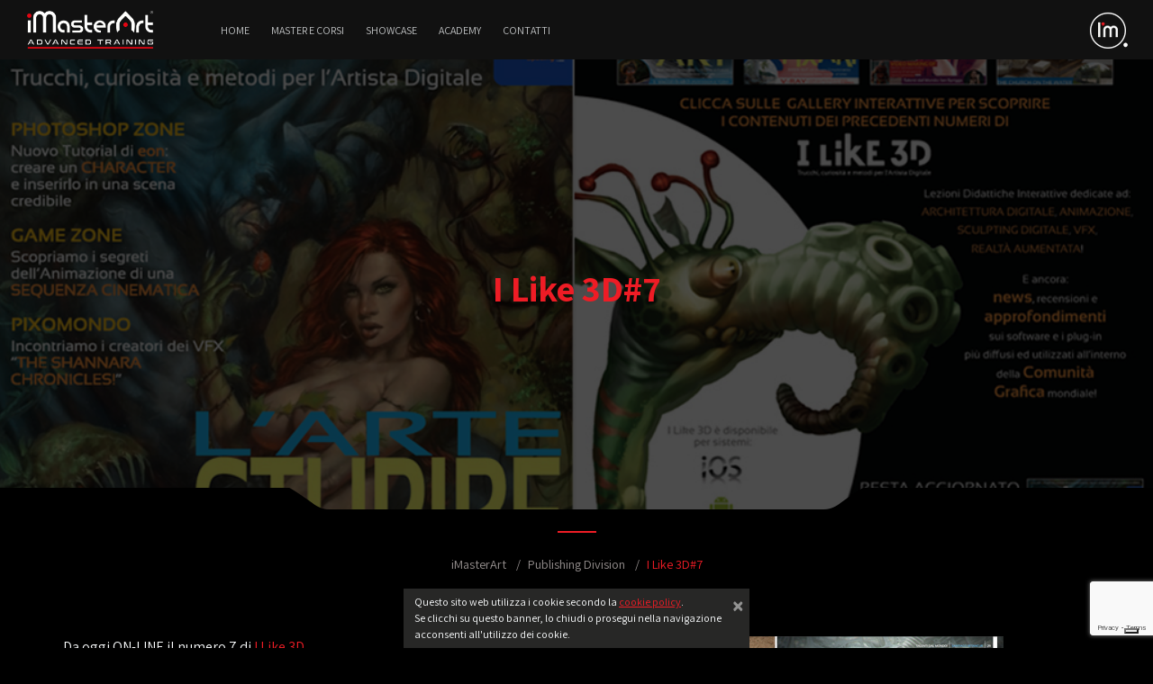

--- FILE ---
content_type: text/html; charset=UTF-8
request_url: https://www.imasterart.academy/i-like-3d7
body_size: 8836
content:
<!DOCTYPE html>
<html class="no-js" lang="it-IT">

<head id="www-imasterart-com" profile="http://gmpg.org/xfn/11">
<script type="text/javascript" src="https://embeds.iubenda.com/widgets/f111eca6-b429-4b59-9581-92170b50160d.js"></script>
<script src="https://kit.fontawesome.com/5972d4d555.js" crossorigin="anonymous"></script>
<!-- Google tag (gtag.js) -->
<script async src="https://www.googletagmanager.com/gtag/js?id=G-X3DT41ZE3N"></script>
<script>window.dataLayer=window.dataLayer||[];function gtag(){dataLayer.push(arguments);}gtag('js',new Date());gtag('config','G-X3DT41ZE3N');</script>

    <meta charset="UTF-8">
    <meta http-equiv="X-UA-Compatible" content="IE=edge,chrome=1">
    
    <meta name="description" content="iMasterArt è l’Accademia delle Arti Italiana che eroga Master avanzati di alto livello a Milano, Torino, Genova, Bologna e Roma">
    <meta name="title" content="I Like 3D#7 - iMasterArt">

    <meta name="robots" content="INDEX,FOLLOW">

    <meta name="google-site-verification" content="eaKuDB2B3XQIjxR0N6tNNWyEsnOZMq_m7uY8DXYLtu4">
    <meta name="facebook-domain-verification" content="tzoj707glcl9qkezen41v4m5qrv1c4"/>

    <meta name="author" content="iMasterArt">
    <meta name="Copyright" content="iMasterArt 2026. All Rights Reserved.">

    <meta name="DC.title" content="iMasterArt">
    <meta name="DC.subject" content="Master">
    <meta name="DC.creator" content="iMasterArt S.r.l.">

    <link rel="image_src" href="https://www.imasterart.academy/wp-content/themes/imasterart/images/facebook/imasterart.jpg">
    <link rel="pingback" href="https://www.imasterart.academy/xmlrpc.php">

    <meta name="viewport" content="width=device-width, initial-scale=1.0, maximum-scale=1.0, user-scalable=no">
    <meta name="apple-mobile-web-app-capable" content="yes"/>

    <meta name="apple-mobile-web-app-title" content="iMasterArt">

	
    <link rel="apple-touch-icon" sizes="57x57" href="https://www.imasterart.academy/wp-content/themes/imasterart/images/fav/apple-icon-57x57.png?v=3">
    <link rel="apple-touch-icon" sizes="60x60" href="https://www.imasterart.academy/wp-content/themes/imasterart/images/fav/apple-icon-60x60.png?v=3">
    <link rel="apple-touch-icon" sizes="72x72" href="https://www.imasterart.academy/wp-content/themes/imasterart/images/fav/apple-icon-72x72.png?v=3">
    <link rel="apple-touch-icon" sizes="76x76" href="https://www.imasterart.academy/wp-content/themes/imasterart/images/fav/apple-icon-76x76.png?v=3">
    <link rel="apple-touch-icon" sizes="114x114" href="https://www.imasterart.academy/wp-content/themes/imasterart/images/fav/apple-icon-114x114.png?v=3">
    <link rel="apple-touch-icon" sizes="120x120" href="https://www.imasterart.academy/wp-content/themes/imasterart/images/fav/apple-icon-120x120.png?v=3">
    <link rel="apple-touch-icon" sizes="144x144" href="https://www.imasterart.academy/wp-content/themes/imasterart/images/fav/apple-icon-144x144.png?v=3">
    <link rel="apple-touch-icon" sizes="152x152" href="https://www.imasterart.academy/wp-content/themes/imasterart/images/fav/apple-icon-152x152.png?v=3">
    <link rel="apple-touch-icon" sizes="180x180" href="https://www.imasterart.academy/wp-content/themes/imasterart/images/fav/apple-icon-180x180.png?v=3">
    <link rel="icon" type="image/png" sizes="192x192" href="https://www.imasterart.academy/wp-content/themes/imasterart/images/fav/android-icon-192x192.png?v=3">
    <link rel="icon" type="image/png" sizes="32x32" href="https://www.imasterart.academy/wp-content/themes/imasterart/images/fav/favicon-32x32.png?v=3">
    <link rel="icon" type="image/png" sizes="96x96" href="https://www.imasterart.academy/wp-content/themes/imasterart/images/fav/favicon-96x96.png?v=3">
    <link rel="icon" type="image/png" sizes="16x16" href="https://www.imasterart.academy/wp-content/themes/imasterart/images/fav/favicon-16x16.png?v=3">
    <link rel="manifest" href="https://www.imasterart.academy/wp-content/themes/imasterart/images/fav/manifest.json?v=3">
    <meta name="msapplication-TileColor" content="#ffffff">
    <meta name="msapplication-TileImage" content="https://www.imasterart.academy/wp-content/themes/imasterart/images/fav/ms-icon-144x144.png?v=3">
    <meta name="theme-color" content="#ffffff">
    <link rel="shortcut icon" href="https://www.imasterart.academy/wp-content/themes/imasterart/images/fav/favicon.ico?v=3">

    <meta property="og:locale" content="it_IT"/>
    <meta property="og:type" content="article"/>
    <meta property="og:site_name" content="iMasterArt"/>
    <meta property="article:publisher" content="https://www.facebook.com/imasterart?ref=bookmarks"/>
    <meta property="fb:admins" content="1166272958"/>
    <meta property="fb:app_id" content="470684306397361"/>
	    <meta property="og:image" content="https://www.imasterart.academy/wp-content/uploads/2016/03/I-Like-3D-n-71024px.jpg"/>
    <meta property="og:url" content="https://www.imasterart.academy/i-like-3d7"/>
    <meta property="og:title" content="I Like 3D#7 - iMasterArt"/>
    <meta property="og:description" content="iMasterArt è l’Accademia delle Arti Italiana che eroga Master avanzati di alto livello a Milano, Torino, Genova, Bologna e Roma"/>

            <link href="/wp-content/themes/imasterart/dist/app.92e77c9198a9a2bc723a718408620321.css" rel="stylesheet">
	
    <!-- Facebook Pixel Code -->
    <script>!function(f,b,e,v,n,t,s){if(f.fbq)return;n=f.fbq=function(){n.callMethod?n.callMethod.apply(n,arguments):n.queue.push(arguments);};if(!f._fbq)f._fbq=n;n.push=n;n.loaded=!0;n.version='2.0';n.queue=[];t=b.createElement(e);t.async=!0;t.src=v;s=b.getElementsByTagName(e)[0];s.parentNode.insertBefore(t,s);}(window,document,'script','https://connect.facebook.net/en_US/fbevents.js');fbq('init','1627253824016025');fbq('track','PageView');</script>
    <noscript><img height="1" width="1" style="display:none" src="https://www.facebook.com/tr?id=1684591821552899&ev=PageView&noscript=1"/></noscript>
    <!-- End Facebook Pixel Code -->

	
<!-- This site is optimized with the Yoast SEO plugin v7.5.1 - https://yoast.com/wordpress/plugins/seo/ -->
<title>I Like 3D#7 - iMasterArt</title>
<meta name="description" content="Master, 3D, Digital painting, pittura digitale, zbrush, maya, mattepainting, Character Modeling, animation, scripting, lighting, rendering, luci, compositing, motion graphics, character sculpting, illustrazioni"/>
<link rel="canonical" href="https://www.imasterart.academy/i-like-3d7"/>
<link rel="publisher" href="https://plus.google.com/113027558462926734807/posts"/>
<meta name="twitter:card" content="summary"/>
<meta name="twitter:description" content="Master, 3D, Digital painting, pittura digitale, zbrush, maya, mattepainting, Character Modeling, animation, scripting, lighting, rendering, luci, compositing, motion graphics, character sculpting, illustrazioni"/>
<meta name="twitter:title" content="I Like 3D#7 - iMasterArt"/>
<meta name="twitter:site" content="@iMasterArt"/>
<meta name="twitter:image" content="https://www.imasterart.academy/wp-content/uploads/2016/03/4_603px.jpg"/>
<meta name="twitter:creator" content="@iMasterArt"/>
<script type='application/ld+json'>{"@context":"https:\/\/schema.org","@type":"Organization","url":"https:\/\/www.imasterart.academy\/","sameAs":["https:\/\/www.facebook.com\/imasterart?ref=bookmarks","https:\/\/www.linkedin.com\/company\/imasterart","https:\/\/plus.google.com\/113027558462926734807\/posts","https:\/\/www.youtube.com\/user\/iMasterArt","https:\/\/twitter.com\/iMasterArt"],"@id":"https:\/\/www.imasterart.academy\/#organization","name":"iMasterArt","logo":"\/wp-content\/uploads\/2015\/03\/imasterart-logo-1024.jpg"}</script>
<!-- / Yoast SEO plugin. -->

<link rel='dns-prefetch' href='//s.w.org'/>
<link rel="alternate" type="application/rss+xml" title="iMasterArt &raquo; Feed" href="https://www.imasterart.academy/feed"/>
<link rel="alternate" type="application/rss+xml" title="iMasterArt &raquo; Feed dei commenti" href="https://www.imasterart.academy/comments/feed"/>
		<script type="text/javascript">window._wpemojiSettings={"baseUrl":"https:\/\/s.w.org\/images\/core\/emoji\/13.0.0\/72x72\/","ext":".png","svgUrl":"https:\/\/s.w.org\/images\/core\/emoji\/13.0.0\/svg\/","svgExt":".svg","source":{"concatemoji":"https:\/\/www.imasterart.academy\/wp-includes\/js\/wp-emoji-release.min.js"}};!function(e,a,t){var n,r,o,i=a.createElement("canvas"),p=i.getContext&&i.getContext("2d");function s(e,t){var a=String.fromCharCode;p.clearRect(0,0,i.width,i.height),p.fillText(a.apply(this,e),0,0);e=i.toDataURL();return p.clearRect(0,0,i.width,i.height),p.fillText(a.apply(this,t),0,0),e===i.toDataURL()}function c(e){var t=a.createElement("script");t.src=e,t.defer=t.type="text/javascript",a.getElementsByTagName("head")[0].appendChild(t)}for(o=Array("flag","emoji"),t.supports={everything:!0,everythingExceptFlag:!0},r=0;r<o.length;r++)t.supports[o[r]]=function(e){if(!p||!p.fillText)return!1;switch(p.textBaseline="top",p.font="600 32px Arial",e){case"flag":return s([127987,65039,8205,9895,65039],[127987,65039,8203,9895,65039])?!1:!s([55356,56826,55356,56819],[55356,56826,8203,55356,56819])&&!s([55356,57332,56128,56423,56128,56418,56128,56421,56128,56430,56128,56423,56128,56447],[55356,57332,8203,56128,56423,8203,56128,56418,8203,56128,56421,8203,56128,56430,8203,56128,56423,8203,56128,56447]);case"emoji":return!s([55357,56424,8205,55356,57212],[55357,56424,8203,55356,57212])}return!1}(o[r]),t.supports.everything=t.supports.everything&&t.supports[o[r]],"flag"!==o[r]&&(t.supports.everythingExceptFlag=t.supports.everythingExceptFlag&&t.supports[o[r]]);t.supports.everythingExceptFlag=t.supports.everythingExceptFlag&&!t.supports.flag,t.DOMReady=!1,t.readyCallback=function(){t.DOMReady=!0},t.supports.everything||(n=function(){t.readyCallback()},a.addEventListener?(a.addEventListener("DOMContentLoaded",n,!1),e.addEventListener("load",n,!1)):(e.attachEvent("onload",n),a.attachEvent("onreadystatechange",function(){"complete"===a.readyState&&t.readyCallback()})),(n=t.source||{}).concatemoji?c(n.concatemoji):n.wpemoji&&n.twemoji&&(c(n.twemoji),c(n.wpemoji)))}(window,document,window._wpemojiSettings);</script>
		<style type="text/css">img.wp-smiley,img.emoji{display:inline!important;border:none!important;box-shadow:none!important;height:1em!important;width:1em!important;margin:0 .07em!important;vertical-align:-.1em!important;background:none!important;padding:0!important}</style>
	<script type='text/javascript' src='https://www.imasterart.academy/wp-content/themes/imasterart/dist/app.ebcc1270e2b4aa89f4f2.js' id='jquery-js'></script>
<link rel="https://api.w.org/" href="https://www.imasterart.academy/wp-json/"/><link rel="alternate" type="application/json" href="https://www.imasterart.academy/wp-json/wp/v2/posts/13357"/><link rel='shortlink' href='https://www.imasterart.academy/?p=13357'/>
<link rel="alternate" type="application/json+oembed" href="https://www.imasterart.academy/wp-json/oembed/1.0/embed?url=https%3A%2F%2Fwww.imasterart.academy%2Fi-like-3d7"/>
<link rel="alternate" type="text/xml+oembed" href="https://www.imasterart.academy/wp-json/oembed/1.0/embed?url=https%3A%2F%2Fwww.imasterart.academy%2Fi-like-3d7&#038;format=xml"/>
</head>

<body class="post-template-default single single-post postid-13357 single-format-standard">
<div class="page-wrapper">
    <div class="header">
        <div class="menu-container">
            <img src="https://www.imasterart.academy/wp-content/themes/imasterart/images/deco/deco-trapezio.png" class="deco-trapezio"/>
            <div class="menu-mobile-icon">
                <i class="fa-light fa-bars"></i>
            </div>

            <div class="menu-mobile-container close">
                <button type="button" class="close" data-dismiss="alert" aria-label="Close">
                    <span aria-hidden="true" style="font-weight:100;">&times;</span>
                </button>
	            <div class="menu_mobile menu-menu_principale-container"><ul id="menu-menu_principale" class="menu"><li id="menu-item-156" class="menu-item menu-item-type-post_type menu-item-object-page menu-item-home menu-item-156"><a href="https://www.imasterart.academy/">Home</a></li>
<li id="menu-item-1300" class="menu-item menu-item-type-post_type menu-item-object-page menu-item-has-children menu-item-1300"><a href="https://www.imasterart.academy/master-moduli">Master e Corsi</a>
<ul class="sub-menu">
	<li id="menu-item-24477" class="menu-item menu-item-type-custom menu-item-object-custom menu-item-24477"><a href="https://www.imasterart.academy/master-moduli#vfx-target">Cinema, Effetti Visivi, 3D Art &#038; Animation</a></li>
	<li id="menu-item-24478" class="menu-item menu-item-type-custom menu-item-object-custom menu-item-24478"><a href="https://www.imasterart.academy/master-moduli#ill-target">Illustrazione, Concept Art, Fumetto e Arte Digitale</a></li>
	<li id="menu-item-24479" class="menu-item menu-item-type-custom menu-item-object-custom menu-item-24479"><a href="https://www.imasterart.academy/master-moduli#game-target">Videogames, Real-time Computer Graphics</a></li>
	<li id="menu-item-24480" class="menu-item menu-item-type-custom menu-item-object-custom menu-item-24480"><a href="https://www.imasterart.academy/master-moduli#design-target">Comunicazione visiva, Design, Grafica e Motion Graphics</a></li>
</ul>
</li>
<li id="menu-item-24484" class="menu-item menu-item-type-post_type menu-item-object-page menu-item-has-children menu-item-24484"><a href="https://www.imasterart.academy/gallery">Showcase</a>
<ul class="sub-menu">
	<li id="menu-item-17492" class="menu-item menu-item-type-post_type menu-item-object-page menu-item-17492"><a href="https://www.imasterart.academy/gallery">Gallery</a></li>
	<li id="menu-item-926" class="menu-item menu-item-type-post_type menu-item-object-page menu-item-926"><a href="https://www.imasterart.academy/imtv">I’m TV</a></li>
	<li id="menu-item-22806" class="menu-item menu-item-type-post_type menu-item-object-page menu-item-22806"><a href="https://www.imasterart.academy/im-gamedev">I’m GameDev</a></li>
</ul>
</li>
<li id="menu-item-24489" class="menu-item menu-item-type-post_type menu-item-object-page menu-item-has-children menu-item-24489"><a href="https://www.imasterart.academy/archivio-news">Academy</a>
<ul class="sub-menu">
	<li id="menu-item-159" class="menu-item menu-item-type-post_type menu-item-object-page menu-item-159"><a href="https://www.imasterart.academy/borse-di-studio">Borse di Studio</a></li>
	<li id="menu-item-161" class="menu-item menu-item-type-post_type menu-item-object-page menu-item-161"><a href="https://www.imasterart.academy/open-house">Open House</a></li>
	<li id="menu-item-1541" class="menu-item menu-item-type-post_type menu-item-object-page menu-item-1541"><a href="https://www.imasterart.academy/archivio-news">News</a></li>
	<li id="menu-item-814" class="menu-item menu-item-type-post_type menu-item-object-page menu-item-814"><a href="https://www.imasterart.academy/impronte">Impronte</a></li>
</ul>
</li>
<li id="menu-item-162" class="menu-item menu-item-type-post_type menu-item-object-page menu-item-162"><a href="https://www.imasterart.academy/contatti">Contatti</a></li>
</ul></div>                <div class="search-container mobile open">
                    <i class="fa-light fa-magnifying-glass"></i>
                    <form role="search" method="get" class="search-form" action="/">
                        <input type="search" class="form-control search-field" placeholder="Cosa stai cercando?" value="" name="s" title="Cerca:">
                    </form>
                </div>

                <div class="lang-selector-container mobile">
	                                </div>
            </div>

            <a class="logo" href="https://www.imasterart.academy/">
	            <img src="https://www.imasterart.academy/wp-content/themes/imasterart/images/logo_training_2017.png" alt="iMasterArt - Advanced Training" title="iMasterArt - Advanced Training"/>            </a>
			<div class="menu_desktop menu-menu_principale-container"><ul id="menu-menu_principale-1" class="menu"><li class="menu-item menu-item-type-post_type menu-item-object-page menu-item-home menu-item-156"><a href="https://www.imasterart.academy/">Home</a></li>
<li class="menu-item menu-item-type-post_type menu-item-object-page menu-item-has-children menu-item-1300"><a href="https://www.imasterart.academy/master-moduli">Master e Corsi</a>
<ul class="sub-menu">
	<li class="menu-item menu-item-type-custom menu-item-object-custom menu-item-24477"><a href="https://www.imasterart.academy/master-moduli#vfx-target">Cinema, Effetti Visivi, 3D Art &#038; Animation</a></li>
	<li class="menu-item menu-item-type-custom menu-item-object-custom menu-item-24478"><a href="https://www.imasterart.academy/master-moduli#ill-target">Illustrazione, Concept Art, Fumetto e Arte Digitale</a></li>
	<li class="menu-item menu-item-type-custom menu-item-object-custom menu-item-24479"><a href="https://www.imasterart.academy/master-moduli#game-target">Videogames, Real-time Computer Graphics</a></li>
	<li class="menu-item menu-item-type-custom menu-item-object-custom menu-item-24480"><a href="https://www.imasterart.academy/master-moduli#design-target">Comunicazione visiva, Design, Grafica e Motion Graphics</a></li>
</ul>
</li>
<li class="menu-item menu-item-type-post_type menu-item-object-page menu-item-has-children menu-item-24484"><a href="https://www.imasterart.academy/gallery">Showcase</a>
<ul class="sub-menu">
	<li class="menu-item menu-item-type-post_type menu-item-object-page menu-item-17492"><a href="https://www.imasterart.academy/gallery">Gallery</a></li>
	<li class="menu-item menu-item-type-post_type menu-item-object-page menu-item-926"><a href="https://www.imasterart.academy/imtv">I’m TV</a></li>
	<li class="menu-item menu-item-type-post_type menu-item-object-page menu-item-22806"><a href="https://www.imasterart.academy/im-gamedev">I’m GameDev</a></li>
</ul>
</li>
<li class="menu-item menu-item-type-post_type menu-item-object-page menu-item-has-children menu-item-24489"><a href="https://www.imasterart.academy/archivio-news">Academy</a>
<ul class="sub-menu">
	<li class="menu-item menu-item-type-post_type menu-item-object-page menu-item-159"><a href="https://www.imasterart.academy/borse-di-studio">Borse di Studio</a></li>
	<li class="menu-item menu-item-type-post_type menu-item-object-page menu-item-161"><a href="https://www.imasterart.academy/open-house">Open House</a></li>
	<li class="menu-item menu-item-type-post_type menu-item-object-page menu-item-1541"><a href="https://www.imasterart.academy/archivio-news">News</a></li>
	<li class="menu-item menu-item-type-post_type menu-item-object-page menu-item-814"><a href="https://www.imasterart.academy/impronte">Impronte</a></li>
</ul>
</li>
<li class="menu-item menu-item-type-post_type menu-item-object-page menu-item-162"><a href="https://www.imasterart.academy/contatti">Contatti</a></li>
</ul></div>
            <div class="menu-right">
                <div class="search-container desktop">
                    <i class="fa-light fa-magnifying-glass"></i>
                    <form role="search" method="get" class="search-form" action="/">
                        <input type="search" class="form-control search-field" placeholder="Cosa stai cercando?" value="" name="s" title="Cerca:">
                    </form>
                </div>

                <div class="lang-selector-container desktop">
	                                </div>

                <div class="im-menu">
                    <div class="im-menu-animation-container"></div>
                    <img id="im-header-icon" class="im-header-icon" src="https://www.imasterart.academy/wp-content/themes/imasterart/images/imasterart-icona-im-header.png?v2"/>
	                <div class="sub-menu-container"><button type="button" class="close" data-dismiss="alert" aria-label="Close"><span aria-hidden="true">&times;</span></button><ul class="sub-menu"><li><span>TRAINING</span></li><li><a href="https://www.imasterart.productions" target="_self">PRODUCTION</a></li><li><a href="https://www.italiangamesfactory.com" target="_self">ITALIAN GAMES FACTORY</a></li></ul></div>                </div>
            </div>
        </div>


<div class="header-image-container"><div class="header-image-backdrop"></div><h1 class="">I Like 3D#7</h1><div class="header-background" style="background-image: url('/wp-content/uploads/2016/03/I-Like-3D-n-71024px.jpg')"></div><div class="header-flap-container"></div></div>    </div><!-- .header -->


    <div class="post container p-0 entry post-13357 type-post status-publish format-standard hentry category-publishing-division tag-advanced-digital-artist tag-illustrazione-digitale tag-visual-fx" id="post-13357">
	    <div class="text-center breadcrumb-container"><div class="breadcrumb-spacer"></div><ol class="breadcrumb"><li class="breadcrumb-item"><a class="other" href="https://www.imasterart.academy">iMasterArt</a></li> <li class="breadcrumb-item"><a href="https://www.imasterart.academy/category/publishing-division">Publishing Division</a> </li> <li class="breadcrumb-item"><span class="active">I Like 3D#7</span></li></ol></div><div class="row"><div class="col-md-5"><p>Da oggi ON-LINE il numero 7 di <a href="https://www.ilike3d.net/" title="I Like 3D" target="_blank">I Like 3D</a>.</p>
<p>Anche in questo numero, tantissimi gli argomenti trattati che attraverso un viaggio interattivo vi porterà a spaziare nell'universo della grafica 2D e 3D.</p>
<p>In questo numero scopriremo l'arte di Santiago Betancur, il noto Character Design e 3D Artist colombiano dotato di un particolare senso della composizione.</p>
<p>Di spicco anche l'intervista a <a href="http://www.imasterart.com/lucio-parrillo-ad-imasterart">Lucio Parrillo</a>, sicuramente uno degli artisti più rilevanti nel mondo dell'illustrazione classica e digitale.</p>
<p>Ci fa piacere in questa occasione ricordare le lezioni che <a href="http://www.imasterart.com/team/lucio-parrillo">Parrillo</a> ha tenuto presso l'Accademia iMasterArt lasciando un segno di grande professionalità e alto livello artistico.</p>
<p>Nel numero 7 si passerà ai raggi X le tecniche di realizzazione del nuovo film di animazione Disney: Zootropolis.</p>
<p>Incontreremo inoltre i creatori dei <a href="http://www.imasterart.com/master-moduli/visual-fx">VFX</a> di The Shannara Chronicles e Il Trono di Spade che sveleranno alcuni straodinari retroscena, nella creazione degli effetti speciali di serie televisive che stanno spopolando.</p>
<p>Vi abbiamo detto troppo, non vorremmo togliervi il gusto della sorpresa di una rivista tutta da gustare con curiosità e voglia di imparare sempre di più.</p>
<p></p>
<p>La rivista è disponibile anche nei formati per:</p>
<p><a href="https://www.ilike3d.net/ios-android" target="_blank"><img src="/wp-content/uploads/2015/10/ios1.png" alt="ios" width="101" height="80" class="alignnone size-full wp-image-11679"/></a> 
<a href="https://www.ilike3d.net/ios-android" target="_blank"><img src="/wp-content/uploads/2015/10/Android.png" alt="Android" width="86" height="80" class="alignnone size-full wp-image-11683"/></a> 
<a href="https://www.ilike3d.net/pc-mac" target="_blank"><img src="/wp-content/uploads/2015/10/apple2.png" alt="apple" width="68" height="80" class="alignnone size-full wp-image-11815"/><img src="/wp-content/uploads/2015/10/Windows-logo1.png" alt="Windows-logo" width="85" height="80" class="alignnone size-full wp-image-11817"/></a></p>
<p>Clicca direttamente sull'icona relativa per acquistare la rivista nel formato che si desidera</p></div><div class="col-md-7"><div id="slideshow-pagination" class="carousel slide " data-interval="5000" data-pause="hover"><ol class="carousel-indicators"><li data-target="#slideshow-pagination" data-slide-to="0" class="active"></li><li data-target="#slideshow-pagination" data-slide-to="1"></li><li data-target="#slideshow-pagination" data-slide-to="2"></li></ol><div class="carousel-inner"><div class="carousel-item active"><img src="/wp-content/uploads/2016/03/4_603px.jpg" alt="4_603px" width="603" height="339" class="alignnone size-full wp-image-13362"></div><div class="carousel-item "><img src="/wp-content/uploads/2016/03/3_603px.jpg" alt="3_603px" width="603" height="339" class="alignnone size-full wp-image-13363"></div><div class="carousel-item "><img src="/wp-content/uploads/2016/03/2_603px.jpg" alt="2_603px" width="603" height="339" class="alignnone size-full wp-image-13364"></div></div><div><a class="carousel-control carousel-control-prev" href="#slideshow-pagination" data-slide="prev"><span class="carousel-control-prev-icon" aria-hidden="true"></span></a><a class="carousel-control carousel-control-next" href="#slideshow-pagination" data-slide="next"><span class="carousel-control-next-icon" aria-hidden="true"></span></a></div></div><!-- .carousel --></div></div>
        <div class="date"> 7 Mar 2016</div>

        <div class="pager row">
            <div class="col-md-4 left-container">
			    <a class="btn btn-primary previous " style="height: 50px; margin-top: 0px;" href="https://www.imasterart.academy/star-wars-the-force-awakens-parte-iii" title="Notizie precedenti"><div class="icon"><i class="fa fa-arrow-circle-left fa-large"></i></div><div class="title">Star Wars - The force awakens parte III</div></a>            </div>
            <div class="col-md-4 singleMore text-center">
			    <a class="btn btn-primary list" style="height: 50px;" href="https://www.imasterart.academy/category/publishing-division" title="Archivio Publishing Division"><div class="icon"><i class="fa fa-list fa-large"></i> Tutto su: Publishing Division</div></a>            </div>
            <div class="col-md-4 right-container">
			    <a class="btn btn-primary next" style="height: 50px; margin-top: 0px;" href="https://www.imasterart.academy/i-like-3d-on-line-i-nuovi-numeri-8-9-10" title="Notizia successiva"><div class="title">I Like 3D, on-line i nuovi numeri (8-9-10)</div><div class="icon"><i class="fa fa-arrow-circle-right fa-large"></i></div></a>            </div>
        </div>
    </div><!-- .container -->

	
        <div class="related">
            <div class="container p-0">
                <h5>Ti potrebbero interessare...</h5>
                <div class="row">
					                        <div class=" col-lg-2 col-md-4 col-6">
							                            <a class="related-item" href="https://www.imasterart.academy/resoconto-avant-garde-workshop-di-musea-game-art-gallery?utm_source=imasterart&utm_medium=related&utm_campaign=I+Like+3D%237">
								                                <div class="image-container big-image-original" style="background-image: url('/wp-content/uploads/2016/05/COVER_1024px-165x124.jpg');"></div>
                                <div class="title-container">
                                    <div class="title-cut">
		                                Resoconto Avant-garde workshop di Musea Game Art Gallery                                    </div>
                                </div>
                            </a>
                        </div>
						                        <div class=" col-lg-2 col-md-4 col-6 col-lg-2 col-md-4 col-6">
							                            <a class="related-item" href="https://www.imasterart.academy/concorso-inext-2016-2017?utm_source=imasterart&utm_medium=related&utm_campaign=I+Like+3D%237">
								                                <div class="image-container big-image-original" style="background-image: url('/wp-content/uploads/2016/07/iNext_2016_2017_1024px-165x124.jpg');"></div>
                                <div class="title-container">
                                    <div class="title-cut">
		                                Concorso iNext 2016-2017                                    </div>
                                </div>
                            </a>
                        </div>
						                        <div class=" col-lg-2 col-md-4 col-6 col-lg-2 col-md-4 col-6 col-lg-2 col-md-4 col-6">
							                            <a class="related-item" href="https://www.imasterart.academy/resoconto-avant-garde-workshop-esperienze-illustrative-doltreoceano-di-joey-guidone?utm_source=imasterart&utm_medium=related&utm_campaign=I+Like+3D%237">
								                                <div class="image-container thumbnail" style="background-image: url('/wp-content/uploads/2019/06/iMasterArt_cover-JoeyGuidone-165x43.png');"></div>
                                <div class="title-container">
                                    <div class="title-cut">
		                                Resoconto Avant-garde Workshop – Esperienze illustrative d’oltreoceano di Joey Guidone                                    </div>
                                </div>
                            </a>
                        </div>
						                        <div class=" col-lg-2 col-md-4 col-6 col-lg-2 col-md-4 col-6 col-lg-2 col-md-4 col-6 col-lg-2 col-md-4 col-6">
							                            <a class="related-item" href="https://www.imasterart.academy/resoconto-di-imasterart-al-vfx-festival-2017-di-londra?utm_source=imasterart&utm_medium=related&utm_campaign=I+Like+3D%237">
								                                <div class="image-container big-image-original" style="background-image: url('/wp-content/uploads/2017/02/head1400-165x91.jpg');"></div>
                                <div class="title-container">
                                    <div class="title-cut">
		                                Resoconto di iMasterArt al VFX Festival 2017 di Londra                                    </div>
                                </div>
                            </a>
                        </div>
						                        <div class=" col-lg-2 col-md-4 col-6 col-lg-2 col-md-4 col-6 col-lg-2 col-md-4 col-6 col-lg-2 col-md-4 col-6 col-lg-2 col-md-4 col-6">
							                            <a class="related-item" href="https://www.imasterart.academy/alessio-bertotti-compositor-in-avengers-age-of-ultron?utm_source=imasterart&utm_medium=related&utm_campaign=I+Like+3D%237">
								                                <div class="image-container thumbnail" style="background-image: url('/wp-content/uploads/2015/07/imasterart-intervista-bertotti-parte-II_1024-165x69.jpg');"></div>
                                <div class="title-container">
                                    <div class="title-cut">
		                                Alessio Bertotti Compositor in &#8220;Avengers: Age of Ultron&#8221;                                    </div>
                                </div>
                            </a>
                        </div>
						                        <div class=" col-lg-2 col-md-4 col-6 col-lg-2 col-md-4 col-6 col-lg-2 col-md-4 col-6 col-lg-2 col-md-4 col-6 col-lg-2 col-md-4 col-6 col-lg-2 col-md-4 col-6">
							                            <a class="related-item" href="https://www.imasterart.academy/team/joey-guidone?utm_source=imasterart&utm_medium=related&utm_campaign=I+Like+3D%237">
								                                <div class="image-container thumbnail" style="background-image: url('/wp-content/uploads/2019/04/imasterart-team-joey-2019-v3-165x165.jpg');"></div>
                                <div class="title-container">
                                    <div class="title-cut">
		                                Joey Guidone                                    </div>
                                </div>
                            </a>
                        </div>
						                </div>
            </div><!-- .container -->
        </div><!-- .related -->
		

<div id="footer">
    <div class="container p-0">
        <!-- Row 1 -->
        <div class="row">
            <!-- Col 1.1 -->
            <div class="col-lg-2 col-md-4 col-6 segreteria">
                <div class="title">Segreteria ed ufficio</div>
                <div class="content">Luned&igrave - Venerd&igrave;<br/>09:30-13:30 15:00-18:30</div>
            </div>

            <!-- Col 1.2 -->
            <div class="col-lg-2 col-md-4 col-6">
                <div class="title">Newsletter</div>
                <div class="content">Resta aggiornato!<br/><a class="font-weight-bold" href="https://www.imasterart.academy/iscrizione-newsletter">ISCRIVITI&nbsp;<span class="fa fa-icon fa-envelope-o"></span></a></div>
            </div>

            <!-- Col 1.3/4/5 -->
            <div class="col-lg-6 col-md-12 universo academy">
                <div class="title">Universo iMasterArt</div>
                <div class="content">
                    <img class="footer-logo production" src="https://www.imasterart.academy/wp-content/themes/imasterart/images/footer-logo-production.png"/>
                    <img class="footer-logo igf" src="https://www.imasterart.academy/wp-content/themes/imasterart/images/footer-logo-igf.png"/>
                    <img class="footer-logo publishing" src="https://www.imasterart.academy/wp-content/themes/imasterart/images/footer-logo-publishing.png"/>
                </div>
            </div>

            <!-- Col 1.6 -->
            <div class="col-lg-2 col-md-4 contatti">
                <a href="https://www.imasterart.academy/contatti" class="btn btn-primary">CONTATTACI</a>
                <a class="privacy-link" href="https://www.imasterart.academy/trattamento-dei-dati-personali">Trattamento dei dati
                                                                                              personali</a>
            </div>
        </div>

        <!-- Row 2 -->
        <div class="row">
            <!-- Col 2.1 -->
            <div class="col-lg-2 col-md-4 col-sm-4 col-4">
                <div class="title">Sede di Torino</div>
                <div class="content">Tel: 011-4060860</div>
            </div>

            <!-- Col 2.2 -->
            <div class="col-lg-2 col-md-4 col-sm-4 col-4">
                <div class="title">Sede di Milano</div>
                <div class="content">Tel: 02-84161377</div>
            </div>

            <!-- Col 2.3 -->
            <div class="col-lg-2 col-md-4 col-sm-4 col-4">
                <div class="title">Sede di Genova</div>
                <div class="content">Tel: 010-9861113</div>
            </div>

            <!-- Col 2.4 -->
            <div class="col-lg-2 col-md-4 col-sm-4 col-4">
                <div class="title">Sede di Roma</div>
                <div class="content">Tel: 06-87153308</div>
            </div>

            <!-- Col 2.5 -->
            <div class="col-lg-2 col-md-4 col-sm-4 col-4">
                <div class="title">Sede di Bologna</div>
                <div class="content">Tel: 051-0185020</div>
            </div>

            <!-- Col 2.6 -->
            <div class="col-lg-2 col-md-4 col-sm-4 col-4 social">
                <div class="title">&nbsp;</div>
                <div class="content">
                    <a href="https://www.facebook.com/imasterart" target="_blank">
                        <span class="fa fa-icon fa-facebook"/>
                    </a>
                    <a href="https://www.instagram.com/imasterart_academy/" target="_blank">
                        <span class="fa fa-icon fa-instagram"/>
                    </a>
                    <a href="https://www.youtube.com/user/iMasterArt" target="_blank">
                        <span class="fa fa-icon fa-youtube"/>
                    </a>
                    <a href="https://vimeo.com/imasterart" target="_blank">
                        <span class="fa fa-icon fa-vimeo"/>
                    </a>
                    <a href="https://www.linkedin.com/company/imasterart" target="_blank">
                        <span class="fa fa-icon fa-linkedin"/>
                    </a>
                </div>
            </div>
        </div>
    </div><!-- .container -->
</div><!-- #footer -->
<div id="credits">Copyright &copy; 2026 iMasterArt S.r.l. &dash; All rights reserved.
                  Tutti i diritti relativi ad immagini e video pubblicati sono dei rispettivi <a href="https://www.imasterart.academy/aventi-diritto">aventi diritto</a> &dash; <a href="/note-legali">Note
                                                                                                                   legali</a>
</div><!-- #credits -->
</div> <!-- .page-wrapper -->

<script type='text/javascript' id='contact-form-7-js-extra'>//<![CDATA[
var wpcf7={"apiSettings":{"root":"https:\/\/www.imasterart.academy\/wp-json\/contact-form-7\/v1","namespace":"contact-form-7\/v1"}};
//]]></script>
<script type='text/javascript' src='https://www.imasterart.academy/wp-content/plugins/contact-form-7/includes/js/scripts.js' id='contact-form-7-js'></script>
<script type='text/javascript' src='https://www.imasterart.academy/wp-includes/js/wp-embed.min.js' id='wp-embed-js'></script>
			<script src="https://www.google.com/recaptcha/api.js?render=6Lery9YZAAAAABXePm-V_iRMsYf1Zq1ePnLGHaqC"></script>
			<script type="text/javascript">(function(grecaptcha){var anr_onloadCallback=function(){grecaptcha.execute('6Lery9YZAAAAABXePm-V_iRMsYf1Zq1ePnLGHaqC',{action:'advanced_nocaptcha_recaptcha'}).then(function(token){for(var i=0;i<document.forms.length;i++){var form=document.forms[i];var captcha=form.querySelector('input[name="g-recaptcha-response"]');if(null===captcha)continue;captcha.value=token;}});};grecaptcha.ready(anr_onloadCallback);document.addEventListener('wpcf7submit',anr_onloadCallback,false);if(typeof jQuery!=='undefined'){jQuery(document.body).on('checkout_error',anr_onloadCallback);}setInterval(anr_onloadCallback,110000);})(grecaptcha);</script>
			
<input type="hidden" id="ajaxurl" value="https://www.imasterart.academy/wp-admin/admin-ajax.php"/>

<noscript>
    <img height="1" width="1" src="https://www.facebook.com/tr?id=1627253824016025&ev=PageView
&noscript=1"/>
</noscript>
<!-- End Facebook Pixel Code -->

<!-- Global site tag (gtag.js) - Google AdWords: 1017376595 -->
<script async src="https://www.googletagmanager.com/gtag/js?id=AW-1017376595"></script>
<script>window.dataLayer=window.dataLayer||[];function gtag(){dataLayer.push(arguments);}gtag('js',new Date());gtag('config','AW-1017376595');gtag('config','UA-24414507-7');window.gtag=gtag;</script>

</body>
</html>



--- FILE ---
content_type: text/html; charset=utf-8
request_url: https://www.google.com/recaptcha/api2/anchor?ar=1&k=6Lery9YZAAAAABXePm-V_iRMsYf1Zq1ePnLGHaqC&co=aHR0cHM6Ly93d3cuaW1hc3RlcmFydC5hY2FkZW15OjQ0Mw..&hl=en&v=N67nZn4AqZkNcbeMu4prBgzg&size=invisible&anchor-ms=20000&execute-ms=30000&cb=52o96p4ye8tu
body_size: 48477
content:
<!DOCTYPE HTML><html dir="ltr" lang="en"><head><meta http-equiv="Content-Type" content="text/html; charset=UTF-8">
<meta http-equiv="X-UA-Compatible" content="IE=edge">
<title>reCAPTCHA</title>
<style type="text/css">
/* cyrillic-ext */
@font-face {
  font-family: 'Roboto';
  font-style: normal;
  font-weight: 400;
  font-stretch: 100%;
  src: url(//fonts.gstatic.com/s/roboto/v48/KFO7CnqEu92Fr1ME7kSn66aGLdTylUAMa3GUBHMdazTgWw.woff2) format('woff2');
  unicode-range: U+0460-052F, U+1C80-1C8A, U+20B4, U+2DE0-2DFF, U+A640-A69F, U+FE2E-FE2F;
}
/* cyrillic */
@font-face {
  font-family: 'Roboto';
  font-style: normal;
  font-weight: 400;
  font-stretch: 100%;
  src: url(//fonts.gstatic.com/s/roboto/v48/KFO7CnqEu92Fr1ME7kSn66aGLdTylUAMa3iUBHMdazTgWw.woff2) format('woff2');
  unicode-range: U+0301, U+0400-045F, U+0490-0491, U+04B0-04B1, U+2116;
}
/* greek-ext */
@font-face {
  font-family: 'Roboto';
  font-style: normal;
  font-weight: 400;
  font-stretch: 100%;
  src: url(//fonts.gstatic.com/s/roboto/v48/KFO7CnqEu92Fr1ME7kSn66aGLdTylUAMa3CUBHMdazTgWw.woff2) format('woff2');
  unicode-range: U+1F00-1FFF;
}
/* greek */
@font-face {
  font-family: 'Roboto';
  font-style: normal;
  font-weight: 400;
  font-stretch: 100%;
  src: url(//fonts.gstatic.com/s/roboto/v48/KFO7CnqEu92Fr1ME7kSn66aGLdTylUAMa3-UBHMdazTgWw.woff2) format('woff2');
  unicode-range: U+0370-0377, U+037A-037F, U+0384-038A, U+038C, U+038E-03A1, U+03A3-03FF;
}
/* math */
@font-face {
  font-family: 'Roboto';
  font-style: normal;
  font-weight: 400;
  font-stretch: 100%;
  src: url(//fonts.gstatic.com/s/roboto/v48/KFO7CnqEu92Fr1ME7kSn66aGLdTylUAMawCUBHMdazTgWw.woff2) format('woff2');
  unicode-range: U+0302-0303, U+0305, U+0307-0308, U+0310, U+0312, U+0315, U+031A, U+0326-0327, U+032C, U+032F-0330, U+0332-0333, U+0338, U+033A, U+0346, U+034D, U+0391-03A1, U+03A3-03A9, U+03B1-03C9, U+03D1, U+03D5-03D6, U+03F0-03F1, U+03F4-03F5, U+2016-2017, U+2034-2038, U+203C, U+2040, U+2043, U+2047, U+2050, U+2057, U+205F, U+2070-2071, U+2074-208E, U+2090-209C, U+20D0-20DC, U+20E1, U+20E5-20EF, U+2100-2112, U+2114-2115, U+2117-2121, U+2123-214F, U+2190, U+2192, U+2194-21AE, U+21B0-21E5, U+21F1-21F2, U+21F4-2211, U+2213-2214, U+2216-22FF, U+2308-230B, U+2310, U+2319, U+231C-2321, U+2336-237A, U+237C, U+2395, U+239B-23B7, U+23D0, U+23DC-23E1, U+2474-2475, U+25AF, U+25B3, U+25B7, U+25BD, U+25C1, U+25CA, U+25CC, U+25FB, U+266D-266F, U+27C0-27FF, U+2900-2AFF, U+2B0E-2B11, U+2B30-2B4C, U+2BFE, U+3030, U+FF5B, U+FF5D, U+1D400-1D7FF, U+1EE00-1EEFF;
}
/* symbols */
@font-face {
  font-family: 'Roboto';
  font-style: normal;
  font-weight: 400;
  font-stretch: 100%;
  src: url(//fonts.gstatic.com/s/roboto/v48/KFO7CnqEu92Fr1ME7kSn66aGLdTylUAMaxKUBHMdazTgWw.woff2) format('woff2');
  unicode-range: U+0001-000C, U+000E-001F, U+007F-009F, U+20DD-20E0, U+20E2-20E4, U+2150-218F, U+2190, U+2192, U+2194-2199, U+21AF, U+21E6-21F0, U+21F3, U+2218-2219, U+2299, U+22C4-22C6, U+2300-243F, U+2440-244A, U+2460-24FF, U+25A0-27BF, U+2800-28FF, U+2921-2922, U+2981, U+29BF, U+29EB, U+2B00-2BFF, U+4DC0-4DFF, U+FFF9-FFFB, U+10140-1018E, U+10190-1019C, U+101A0, U+101D0-101FD, U+102E0-102FB, U+10E60-10E7E, U+1D2C0-1D2D3, U+1D2E0-1D37F, U+1F000-1F0FF, U+1F100-1F1AD, U+1F1E6-1F1FF, U+1F30D-1F30F, U+1F315, U+1F31C, U+1F31E, U+1F320-1F32C, U+1F336, U+1F378, U+1F37D, U+1F382, U+1F393-1F39F, U+1F3A7-1F3A8, U+1F3AC-1F3AF, U+1F3C2, U+1F3C4-1F3C6, U+1F3CA-1F3CE, U+1F3D4-1F3E0, U+1F3ED, U+1F3F1-1F3F3, U+1F3F5-1F3F7, U+1F408, U+1F415, U+1F41F, U+1F426, U+1F43F, U+1F441-1F442, U+1F444, U+1F446-1F449, U+1F44C-1F44E, U+1F453, U+1F46A, U+1F47D, U+1F4A3, U+1F4B0, U+1F4B3, U+1F4B9, U+1F4BB, U+1F4BF, U+1F4C8-1F4CB, U+1F4D6, U+1F4DA, U+1F4DF, U+1F4E3-1F4E6, U+1F4EA-1F4ED, U+1F4F7, U+1F4F9-1F4FB, U+1F4FD-1F4FE, U+1F503, U+1F507-1F50B, U+1F50D, U+1F512-1F513, U+1F53E-1F54A, U+1F54F-1F5FA, U+1F610, U+1F650-1F67F, U+1F687, U+1F68D, U+1F691, U+1F694, U+1F698, U+1F6AD, U+1F6B2, U+1F6B9-1F6BA, U+1F6BC, U+1F6C6-1F6CF, U+1F6D3-1F6D7, U+1F6E0-1F6EA, U+1F6F0-1F6F3, U+1F6F7-1F6FC, U+1F700-1F7FF, U+1F800-1F80B, U+1F810-1F847, U+1F850-1F859, U+1F860-1F887, U+1F890-1F8AD, U+1F8B0-1F8BB, U+1F8C0-1F8C1, U+1F900-1F90B, U+1F93B, U+1F946, U+1F984, U+1F996, U+1F9E9, U+1FA00-1FA6F, U+1FA70-1FA7C, U+1FA80-1FA89, U+1FA8F-1FAC6, U+1FACE-1FADC, U+1FADF-1FAE9, U+1FAF0-1FAF8, U+1FB00-1FBFF;
}
/* vietnamese */
@font-face {
  font-family: 'Roboto';
  font-style: normal;
  font-weight: 400;
  font-stretch: 100%;
  src: url(//fonts.gstatic.com/s/roboto/v48/KFO7CnqEu92Fr1ME7kSn66aGLdTylUAMa3OUBHMdazTgWw.woff2) format('woff2');
  unicode-range: U+0102-0103, U+0110-0111, U+0128-0129, U+0168-0169, U+01A0-01A1, U+01AF-01B0, U+0300-0301, U+0303-0304, U+0308-0309, U+0323, U+0329, U+1EA0-1EF9, U+20AB;
}
/* latin-ext */
@font-face {
  font-family: 'Roboto';
  font-style: normal;
  font-weight: 400;
  font-stretch: 100%;
  src: url(//fonts.gstatic.com/s/roboto/v48/KFO7CnqEu92Fr1ME7kSn66aGLdTylUAMa3KUBHMdazTgWw.woff2) format('woff2');
  unicode-range: U+0100-02BA, U+02BD-02C5, U+02C7-02CC, U+02CE-02D7, U+02DD-02FF, U+0304, U+0308, U+0329, U+1D00-1DBF, U+1E00-1E9F, U+1EF2-1EFF, U+2020, U+20A0-20AB, U+20AD-20C0, U+2113, U+2C60-2C7F, U+A720-A7FF;
}
/* latin */
@font-face {
  font-family: 'Roboto';
  font-style: normal;
  font-weight: 400;
  font-stretch: 100%;
  src: url(//fonts.gstatic.com/s/roboto/v48/KFO7CnqEu92Fr1ME7kSn66aGLdTylUAMa3yUBHMdazQ.woff2) format('woff2');
  unicode-range: U+0000-00FF, U+0131, U+0152-0153, U+02BB-02BC, U+02C6, U+02DA, U+02DC, U+0304, U+0308, U+0329, U+2000-206F, U+20AC, U+2122, U+2191, U+2193, U+2212, U+2215, U+FEFF, U+FFFD;
}
/* cyrillic-ext */
@font-face {
  font-family: 'Roboto';
  font-style: normal;
  font-weight: 500;
  font-stretch: 100%;
  src: url(//fonts.gstatic.com/s/roboto/v48/KFO7CnqEu92Fr1ME7kSn66aGLdTylUAMa3GUBHMdazTgWw.woff2) format('woff2');
  unicode-range: U+0460-052F, U+1C80-1C8A, U+20B4, U+2DE0-2DFF, U+A640-A69F, U+FE2E-FE2F;
}
/* cyrillic */
@font-face {
  font-family: 'Roboto';
  font-style: normal;
  font-weight: 500;
  font-stretch: 100%;
  src: url(//fonts.gstatic.com/s/roboto/v48/KFO7CnqEu92Fr1ME7kSn66aGLdTylUAMa3iUBHMdazTgWw.woff2) format('woff2');
  unicode-range: U+0301, U+0400-045F, U+0490-0491, U+04B0-04B1, U+2116;
}
/* greek-ext */
@font-face {
  font-family: 'Roboto';
  font-style: normal;
  font-weight: 500;
  font-stretch: 100%;
  src: url(//fonts.gstatic.com/s/roboto/v48/KFO7CnqEu92Fr1ME7kSn66aGLdTylUAMa3CUBHMdazTgWw.woff2) format('woff2');
  unicode-range: U+1F00-1FFF;
}
/* greek */
@font-face {
  font-family: 'Roboto';
  font-style: normal;
  font-weight: 500;
  font-stretch: 100%;
  src: url(//fonts.gstatic.com/s/roboto/v48/KFO7CnqEu92Fr1ME7kSn66aGLdTylUAMa3-UBHMdazTgWw.woff2) format('woff2');
  unicode-range: U+0370-0377, U+037A-037F, U+0384-038A, U+038C, U+038E-03A1, U+03A3-03FF;
}
/* math */
@font-face {
  font-family: 'Roboto';
  font-style: normal;
  font-weight: 500;
  font-stretch: 100%;
  src: url(//fonts.gstatic.com/s/roboto/v48/KFO7CnqEu92Fr1ME7kSn66aGLdTylUAMawCUBHMdazTgWw.woff2) format('woff2');
  unicode-range: U+0302-0303, U+0305, U+0307-0308, U+0310, U+0312, U+0315, U+031A, U+0326-0327, U+032C, U+032F-0330, U+0332-0333, U+0338, U+033A, U+0346, U+034D, U+0391-03A1, U+03A3-03A9, U+03B1-03C9, U+03D1, U+03D5-03D6, U+03F0-03F1, U+03F4-03F5, U+2016-2017, U+2034-2038, U+203C, U+2040, U+2043, U+2047, U+2050, U+2057, U+205F, U+2070-2071, U+2074-208E, U+2090-209C, U+20D0-20DC, U+20E1, U+20E5-20EF, U+2100-2112, U+2114-2115, U+2117-2121, U+2123-214F, U+2190, U+2192, U+2194-21AE, U+21B0-21E5, U+21F1-21F2, U+21F4-2211, U+2213-2214, U+2216-22FF, U+2308-230B, U+2310, U+2319, U+231C-2321, U+2336-237A, U+237C, U+2395, U+239B-23B7, U+23D0, U+23DC-23E1, U+2474-2475, U+25AF, U+25B3, U+25B7, U+25BD, U+25C1, U+25CA, U+25CC, U+25FB, U+266D-266F, U+27C0-27FF, U+2900-2AFF, U+2B0E-2B11, U+2B30-2B4C, U+2BFE, U+3030, U+FF5B, U+FF5D, U+1D400-1D7FF, U+1EE00-1EEFF;
}
/* symbols */
@font-face {
  font-family: 'Roboto';
  font-style: normal;
  font-weight: 500;
  font-stretch: 100%;
  src: url(//fonts.gstatic.com/s/roboto/v48/KFO7CnqEu92Fr1ME7kSn66aGLdTylUAMaxKUBHMdazTgWw.woff2) format('woff2');
  unicode-range: U+0001-000C, U+000E-001F, U+007F-009F, U+20DD-20E0, U+20E2-20E4, U+2150-218F, U+2190, U+2192, U+2194-2199, U+21AF, U+21E6-21F0, U+21F3, U+2218-2219, U+2299, U+22C4-22C6, U+2300-243F, U+2440-244A, U+2460-24FF, U+25A0-27BF, U+2800-28FF, U+2921-2922, U+2981, U+29BF, U+29EB, U+2B00-2BFF, U+4DC0-4DFF, U+FFF9-FFFB, U+10140-1018E, U+10190-1019C, U+101A0, U+101D0-101FD, U+102E0-102FB, U+10E60-10E7E, U+1D2C0-1D2D3, U+1D2E0-1D37F, U+1F000-1F0FF, U+1F100-1F1AD, U+1F1E6-1F1FF, U+1F30D-1F30F, U+1F315, U+1F31C, U+1F31E, U+1F320-1F32C, U+1F336, U+1F378, U+1F37D, U+1F382, U+1F393-1F39F, U+1F3A7-1F3A8, U+1F3AC-1F3AF, U+1F3C2, U+1F3C4-1F3C6, U+1F3CA-1F3CE, U+1F3D4-1F3E0, U+1F3ED, U+1F3F1-1F3F3, U+1F3F5-1F3F7, U+1F408, U+1F415, U+1F41F, U+1F426, U+1F43F, U+1F441-1F442, U+1F444, U+1F446-1F449, U+1F44C-1F44E, U+1F453, U+1F46A, U+1F47D, U+1F4A3, U+1F4B0, U+1F4B3, U+1F4B9, U+1F4BB, U+1F4BF, U+1F4C8-1F4CB, U+1F4D6, U+1F4DA, U+1F4DF, U+1F4E3-1F4E6, U+1F4EA-1F4ED, U+1F4F7, U+1F4F9-1F4FB, U+1F4FD-1F4FE, U+1F503, U+1F507-1F50B, U+1F50D, U+1F512-1F513, U+1F53E-1F54A, U+1F54F-1F5FA, U+1F610, U+1F650-1F67F, U+1F687, U+1F68D, U+1F691, U+1F694, U+1F698, U+1F6AD, U+1F6B2, U+1F6B9-1F6BA, U+1F6BC, U+1F6C6-1F6CF, U+1F6D3-1F6D7, U+1F6E0-1F6EA, U+1F6F0-1F6F3, U+1F6F7-1F6FC, U+1F700-1F7FF, U+1F800-1F80B, U+1F810-1F847, U+1F850-1F859, U+1F860-1F887, U+1F890-1F8AD, U+1F8B0-1F8BB, U+1F8C0-1F8C1, U+1F900-1F90B, U+1F93B, U+1F946, U+1F984, U+1F996, U+1F9E9, U+1FA00-1FA6F, U+1FA70-1FA7C, U+1FA80-1FA89, U+1FA8F-1FAC6, U+1FACE-1FADC, U+1FADF-1FAE9, U+1FAF0-1FAF8, U+1FB00-1FBFF;
}
/* vietnamese */
@font-face {
  font-family: 'Roboto';
  font-style: normal;
  font-weight: 500;
  font-stretch: 100%;
  src: url(//fonts.gstatic.com/s/roboto/v48/KFO7CnqEu92Fr1ME7kSn66aGLdTylUAMa3OUBHMdazTgWw.woff2) format('woff2');
  unicode-range: U+0102-0103, U+0110-0111, U+0128-0129, U+0168-0169, U+01A0-01A1, U+01AF-01B0, U+0300-0301, U+0303-0304, U+0308-0309, U+0323, U+0329, U+1EA0-1EF9, U+20AB;
}
/* latin-ext */
@font-face {
  font-family: 'Roboto';
  font-style: normal;
  font-weight: 500;
  font-stretch: 100%;
  src: url(//fonts.gstatic.com/s/roboto/v48/KFO7CnqEu92Fr1ME7kSn66aGLdTylUAMa3KUBHMdazTgWw.woff2) format('woff2');
  unicode-range: U+0100-02BA, U+02BD-02C5, U+02C7-02CC, U+02CE-02D7, U+02DD-02FF, U+0304, U+0308, U+0329, U+1D00-1DBF, U+1E00-1E9F, U+1EF2-1EFF, U+2020, U+20A0-20AB, U+20AD-20C0, U+2113, U+2C60-2C7F, U+A720-A7FF;
}
/* latin */
@font-face {
  font-family: 'Roboto';
  font-style: normal;
  font-weight: 500;
  font-stretch: 100%;
  src: url(//fonts.gstatic.com/s/roboto/v48/KFO7CnqEu92Fr1ME7kSn66aGLdTylUAMa3yUBHMdazQ.woff2) format('woff2');
  unicode-range: U+0000-00FF, U+0131, U+0152-0153, U+02BB-02BC, U+02C6, U+02DA, U+02DC, U+0304, U+0308, U+0329, U+2000-206F, U+20AC, U+2122, U+2191, U+2193, U+2212, U+2215, U+FEFF, U+FFFD;
}
/* cyrillic-ext */
@font-face {
  font-family: 'Roboto';
  font-style: normal;
  font-weight: 900;
  font-stretch: 100%;
  src: url(//fonts.gstatic.com/s/roboto/v48/KFO7CnqEu92Fr1ME7kSn66aGLdTylUAMa3GUBHMdazTgWw.woff2) format('woff2');
  unicode-range: U+0460-052F, U+1C80-1C8A, U+20B4, U+2DE0-2DFF, U+A640-A69F, U+FE2E-FE2F;
}
/* cyrillic */
@font-face {
  font-family: 'Roboto';
  font-style: normal;
  font-weight: 900;
  font-stretch: 100%;
  src: url(//fonts.gstatic.com/s/roboto/v48/KFO7CnqEu92Fr1ME7kSn66aGLdTylUAMa3iUBHMdazTgWw.woff2) format('woff2');
  unicode-range: U+0301, U+0400-045F, U+0490-0491, U+04B0-04B1, U+2116;
}
/* greek-ext */
@font-face {
  font-family: 'Roboto';
  font-style: normal;
  font-weight: 900;
  font-stretch: 100%;
  src: url(//fonts.gstatic.com/s/roboto/v48/KFO7CnqEu92Fr1ME7kSn66aGLdTylUAMa3CUBHMdazTgWw.woff2) format('woff2');
  unicode-range: U+1F00-1FFF;
}
/* greek */
@font-face {
  font-family: 'Roboto';
  font-style: normal;
  font-weight: 900;
  font-stretch: 100%;
  src: url(//fonts.gstatic.com/s/roboto/v48/KFO7CnqEu92Fr1ME7kSn66aGLdTylUAMa3-UBHMdazTgWw.woff2) format('woff2');
  unicode-range: U+0370-0377, U+037A-037F, U+0384-038A, U+038C, U+038E-03A1, U+03A3-03FF;
}
/* math */
@font-face {
  font-family: 'Roboto';
  font-style: normal;
  font-weight: 900;
  font-stretch: 100%;
  src: url(//fonts.gstatic.com/s/roboto/v48/KFO7CnqEu92Fr1ME7kSn66aGLdTylUAMawCUBHMdazTgWw.woff2) format('woff2');
  unicode-range: U+0302-0303, U+0305, U+0307-0308, U+0310, U+0312, U+0315, U+031A, U+0326-0327, U+032C, U+032F-0330, U+0332-0333, U+0338, U+033A, U+0346, U+034D, U+0391-03A1, U+03A3-03A9, U+03B1-03C9, U+03D1, U+03D5-03D6, U+03F0-03F1, U+03F4-03F5, U+2016-2017, U+2034-2038, U+203C, U+2040, U+2043, U+2047, U+2050, U+2057, U+205F, U+2070-2071, U+2074-208E, U+2090-209C, U+20D0-20DC, U+20E1, U+20E5-20EF, U+2100-2112, U+2114-2115, U+2117-2121, U+2123-214F, U+2190, U+2192, U+2194-21AE, U+21B0-21E5, U+21F1-21F2, U+21F4-2211, U+2213-2214, U+2216-22FF, U+2308-230B, U+2310, U+2319, U+231C-2321, U+2336-237A, U+237C, U+2395, U+239B-23B7, U+23D0, U+23DC-23E1, U+2474-2475, U+25AF, U+25B3, U+25B7, U+25BD, U+25C1, U+25CA, U+25CC, U+25FB, U+266D-266F, U+27C0-27FF, U+2900-2AFF, U+2B0E-2B11, U+2B30-2B4C, U+2BFE, U+3030, U+FF5B, U+FF5D, U+1D400-1D7FF, U+1EE00-1EEFF;
}
/* symbols */
@font-face {
  font-family: 'Roboto';
  font-style: normal;
  font-weight: 900;
  font-stretch: 100%;
  src: url(//fonts.gstatic.com/s/roboto/v48/KFO7CnqEu92Fr1ME7kSn66aGLdTylUAMaxKUBHMdazTgWw.woff2) format('woff2');
  unicode-range: U+0001-000C, U+000E-001F, U+007F-009F, U+20DD-20E0, U+20E2-20E4, U+2150-218F, U+2190, U+2192, U+2194-2199, U+21AF, U+21E6-21F0, U+21F3, U+2218-2219, U+2299, U+22C4-22C6, U+2300-243F, U+2440-244A, U+2460-24FF, U+25A0-27BF, U+2800-28FF, U+2921-2922, U+2981, U+29BF, U+29EB, U+2B00-2BFF, U+4DC0-4DFF, U+FFF9-FFFB, U+10140-1018E, U+10190-1019C, U+101A0, U+101D0-101FD, U+102E0-102FB, U+10E60-10E7E, U+1D2C0-1D2D3, U+1D2E0-1D37F, U+1F000-1F0FF, U+1F100-1F1AD, U+1F1E6-1F1FF, U+1F30D-1F30F, U+1F315, U+1F31C, U+1F31E, U+1F320-1F32C, U+1F336, U+1F378, U+1F37D, U+1F382, U+1F393-1F39F, U+1F3A7-1F3A8, U+1F3AC-1F3AF, U+1F3C2, U+1F3C4-1F3C6, U+1F3CA-1F3CE, U+1F3D4-1F3E0, U+1F3ED, U+1F3F1-1F3F3, U+1F3F5-1F3F7, U+1F408, U+1F415, U+1F41F, U+1F426, U+1F43F, U+1F441-1F442, U+1F444, U+1F446-1F449, U+1F44C-1F44E, U+1F453, U+1F46A, U+1F47D, U+1F4A3, U+1F4B0, U+1F4B3, U+1F4B9, U+1F4BB, U+1F4BF, U+1F4C8-1F4CB, U+1F4D6, U+1F4DA, U+1F4DF, U+1F4E3-1F4E6, U+1F4EA-1F4ED, U+1F4F7, U+1F4F9-1F4FB, U+1F4FD-1F4FE, U+1F503, U+1F507-1F50B, U+1F50D, U+1F512-1F513, U+1F53E-1F54A, U+1F54F-1F5FA, U+1F610, U+1F650-1F67F, U+1F687, U+1F68D, U+1F691, U+1F694, U+1F698, U+1F6AD, U+1F6B2, U+1F6B9-1F6BA, U+1F6BC, U+1F6C6-1F6CF, U+1F6D3-1F6D7, U+1F6E0-1F6EA, U+1F6F0-1F6F3, U+1F6F7-1F6FC, U+1F700-1F7FF, U+1F800-1F80B, U+1F810-1F847, U+1F850-1F859, U+1F860-1F887, U+1F890-1F8AD, U+1F8B0-1F8BB, U+1F8C0-1F8C1, U+1F900-1F90B, U+1F93B, U+1F946, U+1F984, U+1F996, U+1F9E9, U+1FA00-1FA6F, U+1FA70-1FA7C, U+1FA80-1FA89, U+1FA8F-1FAC6, U+1FACE-1FADC, U+1FADF-1FAE9, U+1FAF0-1FAF8, U+1FB00-1FBFF;
}
/* vietnamese */
@font-face {
  font-family: 'Roboto';
  font-style: normal;
  font-weight: 900;
  font-stretch: 100%;
  src: url(//fonts.gstatic.com/s/roboto/v48/KFO7CnqEu92Fr1ME7kSn66aGLdTylUAMa3OUBHMdazTgWw.woff2) format('woff2');
  unicode-range: U+0102-0103, U+0110-0111, U+0128-0129, U+0168-0169, U+01A0-01A1, U+01AF-01B0, U+0300-0301, U+0303-0304, U+0308-0309, U+0323, U+0329, U+1EA0-1EF9, U+20AB;
}
/* latin-ext */
@font-face {
  font-family: 'Roboto';
  font-style: normal;
  font-weight: 900;
  font-stretch: 100%;
  src: url(//fonts.gstatic.com/s/roboto/v48/KFO7CnqEu92Fr1ME7kSn66aGLdTylUAMa3KUBHMdazTgWw.woff2) format('woff2');
  unicode-range: U+0100-02BA, U+02BD-02C5, U+02C7-02CC, U+02CE-02D7, U+02DD-02FF, U+0304, U+0308, U+0329, U+1D00-1DBF, U+1E00-1E9F, U+1EF2-1EFF, U+2020, U+20A0-20AB, U+20AD-20C0, U+2113, U+2C60-2C7F, U+A720-A7FF;
}
/* latin */
@font-face {
  font-family: 'Roboto';
  font-style: normal;
  font-weight: 900;
  font-stretch: 100%;
  src: url(//fonts.gstatic.com/s/roboto/v48/KFO7CnqEu92Fr1ME7kSn66aGLdTylUAMa3yUBHMdazQ.woff2) format('woff2');
  unicode-range: U+0000-00FF, U+0131, U+0152-0153, U+02BB-02BC, U+02C6, U+02DA, U+02DC, U+0304, U+0308, U+0329, U+2000-206F, U+20AC, U+2122, U+2191, U+2193, U+2212, U+2215, U+FEFF, U+FFFD;
}

</style>
<link rel="stylesheet" type="text/css" href="https://www.gstatic.com/recaptcha/releases/N67nZn4AqZkNcbeMu4prBgzg/styles__ltr.css">
<script nonce="DCscB9i0LfSoXQ6S0S1fmQ" type="text/javascript">window['__recaptcha_api'] = 'https://www.google.com/recaptcha/api2/';</script>
<script type="text/javascript" src="https://www.gstatic.com/recaptcha/releases/N67nZn4AqZkNcbeMu4prBgzg/recaptcha__en.js" nonce="DCscB9i0LfSoXQ6S0S1fmQ">
      
    </script></head>
<body><div id="rc-anchor-alert" class="rc-anchor-alert"></div>
<input type="hidden" id="recaptcha-token" value="[base64]">
<script type="text/javascript" nonce="DCscB9i0LfSoXQ6S0S1fmQ">
      recaptcha.anchor.Main.init("[\x22ainput\x22,[\x22bgdata\x22,\x22\x22,\[base64]/[base64]/MjU1Ong/[base64]/[base64]/[base64]/[base64]/[base64]/[base64]/[base64]/[base64]/[base64]/[base64]/[base64]/[base64]/[base64]/[base64]/[base64]\\u003d\x22,\[base64]\\u003d\x22,\x22w5AlEcOwL8ObZ8K/[base64]/w6rDssOJw5HCq1LDswXDvsOkcMKdFT1mR0DDhA/[base64]/Ck8OyF8KZw5E4w5ppSlHCusOKbsKdwqDCksOywp1tw4HCpcO/dWItwoPDicOEwoFNw5nDi8KXw5sRwqvCnWTDsl1WKBdVw6sGwr/[base64]/CmEZrw77DpxHCtcK5FsKFw5teHkM6AjtNwq94ZALDrMKnOcOmRsKCdsKkwpbDlcOYeGhpChHCmcOMUX/CoFXDnwAnw7hbCMOfwptHw4rCjm5xw7HDm8KqwrZUGMKUwpnCk1vDlsK9w7ZCBjQFwrPCscO6wrPCkDg3WVwUKWPCjMK2wrHCqMOEwp1Kw7IVw67ChMOJw4BWd0/CkGXDpmBhUUvDtcKuPMKCG3Fdw6HDjnkGSiTCgsK+woEWacOddQRbF1hAwotIwpDCq8Otw5PDtBAFw7bCtMOCw7/[base64]/wpIvfDHChsKvwpPCsMOUw5fDv8OFw6vCvMKawp7DhMO+fsO+WzjDplTCuMOla8OAwrQoeSd/JzXDjAchLW3CrRgIw5AVUHx+KsKtwrHDh8Otwr7CpErDmFPCqkNSesKaUMKAwo9NBE3ChE9Rw6d1woXCpxRuwqHDlnTDr2dFaT/[base64]/[base64]/CnMOxwqIhByfDpwIrw7UgfMOrwp7Dq03DhcKUw4cAw6PCnsKCQDPCg8K4w4fDqW8OAkvCocOFwoRVLU9gVsO+w6LCnsOpFlcOwp3CmsOPw53Cm8Kvwq8aAMOYRsO+w7EDw5rDnk5JaR9pNsOFSlPCoMO9TFJKw73CnMOWw5h4NT/ChwLCucOXD8OKSR3CvzlOw6IuOULDosO/dsKoNVlTaMK5EkduwoAZw7HCp8O2XD/CtnJqw4XDosOhwqwtwo/[base64]/DgnnDmcKgwq8HwqgJIXBfQ8KCwrNnw5BAw6hUfyUxbsOnw6ZEw5HDmsKNNMOQXwJbUsO2YRVBcW3Dv8OPZsKWL8OxcMOZw6TCs8OywrcQw5QZwqHCrWZgLEYjwqDDusKZwph2w7gFXHIEw7vDlWHDo8KzcU7CmMOtw4vCuzXDqGHDmMKvMMO/QsOmccKNwpRjwrN+KGPCpMObJMOSFCVXRcOfG8Kqw73Dv8O+w5NbfzzCgcOGwrxoTcKSwqHDhlvDjmlowpkrw44Hw7XChUxnw5nDq1DDvcKbXk8qGnEVw73DhBkpw5RBZSolYnhJwqNjwqDCpCLDh3vCvnNdwqEvwpI0wrF3b8K4BX/DpH7DusKzwpZHNEgowqDCtz11W8OracKJKMOuDmEsK8OtCj9MwqcUwqxBCMKLwrjCisOCfsO+w6/DmEl1MHPCpnfDpcO8dmTDisOhcAFRO8OEwoUBIGDDtgbCigbDqsOcUWXCrcKNwoU5JkY4KFjDkzrCu8OHCQtxw750GgnCucKuw45ww6Y9WcKnw4oZwp7Ct8OQw50MHWZ6WTrDksKiNTnCjMKtw5PChsKSw5RZCMOWbm5+VgPDkcO3wqZ3P1/CjsKhwpZ4TR1swrM7EGLDmxbCqG85w6zDpUvCkMK/HsK8w7EVw4kqfhAcawdSw4fDm0pHw4XCgiLCnnF8QjvChcOOfEDCicOaa8O9wp8VwrbCnGo9wo0dw7JTw7DCqMOAKWrCicKiw6nDqzTDmcO3w4bDgMKtbsKMw4XDpCQbH8Omw7UgOEgNwobDhQDCvQsdFgTCoBPCoW54FsOEATF4wpUJw5N/woPCnTPDjArCicOgVW9oS8O+RjXDrlFQFRcfw5zDjcO8CUp8ccKNHMKNw6IXwrXDtcOAwqAROHQvfF9fGMKXNsO3CsKYNx/DpwfClVjCjQANLC98wrd6QCfDsxhPc8KAwpcJNcKnw5ISwp1Sw7XCqsK+wqLDszLDsF3CkWQow45Qwp3CvsOmw6vCuGQPwq/[base64]/DmMOpwqFUw6vCkMO+fVoSwppKw7vCl27Di8Kmw65XQcONw4kQDcK4w4dnw7YWIGXCvsK/AMK3CsObwrXDksKOwr1RfWYow6fDoX5BQlHCrcOSExRBwpfDqcK+wokHacOENSdpF8KfJsOewo/CicK9IsKHwp3DjsKYZcOTD8KzZ3Bkw7IsPmMlfsKRJ1I1LQnCl8Klwqc9VVcoCsKKwp/Dm3UaLAMGFMK6w4bCmMOnwqrDmsKmVcOXw6fDvMK9UFbCh8O3w6TCtsK1wqxjIMO1wqTCqjLDkTnCucKHw7DCgHfCtC8QHG4sw4MiN8OiOsKOw695w4YTw6rDn8O4w4lww7TDkmhYw61KBsK/f2/[base64]/DsVDCi8OXTS02LMKrHsKkLgwxRMOtB8Ohf8KWC8KHOwgKW00rRsOzJywReTbDkWNHw6J2cylPHsOzbkXCnwpAw7JXw5BFelp4w4PCuMKMXml4wrt5w7lCw6jDrxjDs3XDu8OZJznCmHrDksORHMKjw6hTJcK4GwLDm8Kcw73Dl2/DrF3DhzkIwq7Ct1jCtcO6ccOxTGVuHm7CvMK9wo9Ow49Kwotmw5PDosKpXMKgXsKHwqpgWyhYScOaSXUqwocEHFIlwqcXwqBEaAY6UBtBwpvDiSjDmynDhcOowpoFw63DgzXDr8OldVvDun1RwqHCg2VrfjjDjg1IwrvDq149wpHChsO6w5LDmy/[base64]/CgcOIwpkzw7gPw5MFw7LCqcKtwrnDpwbCocOXLyfDoErCsjjDhSbCnMOiLMOhA8Omw4vCscKATT7CgsOKw7wzTnHCq8O4OcK6JcOdOMKvSFfDlBPDgwbDsjcjKnJEe0Y7wrQqw5jCnhTDrcKBVWdzJHzDgcKOw6Npw7t6FFnCv8Kswq3DtcOgw5/CvRDDo8OVw5YHwrTDkMKHw7gsLSHDhsKXTsKUYMK6FMOmA8K8K8KDcyd/SDLCtWrCu8OCZ2LCgsKHw7jCncOqw6fCoAbCsSJHw7jCnF0hbgTDkEcRw4vCiWPDuR4pOibDlglnKcKGw6MfDFXCocOiDsOywp3CqcKEwpbCssOLwow0wqt/w4rCmws0IW4OPsK9wrwTw5N7wph3wrXCh8ObGMKkKsOOV1RaXm0GwodZKsKrLcO1UMO/w7kuw5hqw53CswpJfsO+w7rDmsOFwpwZwrnClnbDlMORaMKFBnoUSn7CkMOGw4HDvcKjwrvCoGXDn2YDw4oeBsKnwqXDrCvCqMKSSMKUWTrCkMKGfUVLwq3Ds8KqZGDCmB81wojDkEoBHFt9P2ZfwqVFVSlfw6vCsClPUifDvgnCtcOywpkxw7/DnsOnRMOTwrE4w77CnEoxw5DDhmvCslJzw4NNwoR8X8KlNcOSX8Kjw4h+w7jCpgVKwrTDiUNVwqUCwo5FCsOMwp8yFMObcsOcwodjdcKBOXDCux3Ci8Kqw5d/IMOAwpnDmVzCosKRf8OcJcKPw6ALLiF1wptowrbCscOIw5Fbw7ZaFXVTJUjCvcOwf8KNw7zCrsKUw7FKwoYsCsKQPCPCvcK7w4fCkMOBwrcrAsKdXSzCqcKpwoXCu2V/J8OAESrDtVrCjcO8On4hw5ZYMcOMwpTChk0vDHM2wqLCvxPClcKvw77CvSXCvcKZKxPDiEQxw69kw5TDiEbDjsO6w5/CncKORB8sHcK2DWsOw7bCqMO6WxgBw5o7worCn8KqY0AVBcOLwrUZe8KsPzg3w7/Dt8OLw5pHT8Omb8Kxwo45wqMLf8Khw5x1wpbDhcO3NAzDrcKow6I/w5N5w7PChMOjLBV1QMKOPcKQTn3DizjCisKKw7UkwqddwrDCuRIqYH3ChcK6woTDm8Ojw7zChSRvHAIvwpYaw4rCmWtJIUXDt2fDs8OUw6vDkBDCosK1EnzCisO+TkrDhcKkw7kHdMKLw6jCuU3Dp8O3A8KAZcO3woTDj0zCsMKwa8O7w4nDvQF/w5JLWcO6wonDnW98woQ4wqHDnU/DvgFXw4vCtnXCgiIUMMOzIynCuC1JOMKJCis/CMKcSMKjSwfChzTDh8OBdEVZw7VpwoIXAcKlw67Cq8KAe3TCj8OMw6IJw7E0woh3WxDDtMOYwqEawqDDrivCvWPChsOxIcK9YgB9GxwXw7fDsTARw5jDlMKowpXDryZlOFbCp8ObGMOSwqBlVWJZaMK0KcO+CyZmcHXDvcOhSVF/[base64]/CtcK/wqrDoTUjLhLCuSTCkyoOKxphwpNwZsK3DwpcwpnCv0rDoWvCmcOkDcOvwr5jVMOhwrfDo27DtRBdwqvDo8KsUEsnwqrCnERqIcKKC0/Dj8OmNcOVwoYHwpEzwoUcw7DDrzzCgsOmwrQnw4nCvMKtw4hNXjTCmCfCusOMw55Iw5XCk2fCm8O4wr/Cuz5rRMKTwpdZw6EXw7BhUlPDoyhQUzjCksO/wobCvXtkwoMEwoQUwpHDp8KlSMK8FEbDscO2w5jDusO3K8KgaF3DiCkYR8KoMitVw4PDkUvDpsOYwpNmCx0bw7kuw6zClcO9wrnDiMKsw70mIMODw60awojDt8OpCcKmwq8kRH/CqSnCn8Olwo/DiikHwpJoTMOuwqfDlsKHYMOYw6pdw4jCr0MDQSopImwueH/[base64]/[base64]/DjEEYwqPCtiZcw4bDviPCi8OPecKww7kjw5R3wrM8w5ciw4Bpw4HDrzsfFcKWR8OwClHCq2PCl2QQEDtPwrUvw4BKw5Uyw5w1w4DCucKlQcOkwpnCsgsMw7kXwo/Cunwuw4hPw77CksKqBjTCp0NEKcOTw5Nhw7Utwr7Ctx3CrsO0w4gZPB1gwrYOw61AwqIUAkE2w4bDiMKCGsOEw73ChXIRwr0iVTVvwpbCq8Kcw7R8w6fDlQIsw6zDjABnUMOLT8KLw57CkmkfwqvDqTZOIV/CuRxTw58Gw4vDhxFkw6oWNBLDj8KSwobCpW3Dg8OBwrM2E8K8c8KXWBMrwoPDkSzCt8KRYxVgXxxpTwnChVwGQGMSw6A1dRsXY8KowqMzw4jCsMODw5/DrMO+Gj1xwqbDjMOAD2Y6w4nDu3IdbMKoKGt7WR7Cq8OJwrHCp8OCUsOTJV9/wqtWC0fCmcOhCzjDscO+HsO1LlPCkMKqCC46OsOnQlPCv8OiSMK6worCpyRYwrXCtGQueMO8MMOfHFElwq7CiG0Gw7hbHjwObX5TB8ORd2okwqs2wqzCjlAgbQjDrjTCnMKHUWIkw7ZHwrREOcOSP21DwoLDt8KGw4Fvw53DhGPCvcKwGSlmUzAOwolgQMK/wrnDjwUawqPClnY0ISTDmcO1w6/CrsOXwqgQwonDrhVLwqHDvcOCBsKBwpsSwofCnwDDpsOMCD5uBMK4wrYYUDEpw78dJ2owD8OHKcOJw4/CgMOSBBRjYzcuL8K9w41awrdnNSrDjh0qw5/Cq2ELw7wqw5PCmUZEZkTChsO4w6B5McKywrbDg3jDssOVwp7DjsOdasOTw4HCoh8ywpFifsKew7/DicOvOn0kw6/[base64]/DkHdCw6Nmw5/CucOawqFTShDDqMKUKxtbZURnwpdGBHPCv8OCWMKiBHoSwoNhwrFfKMKXTMOww4LDjcKFwr/Dsxgle8K2GWXClkZyEi0pwq95BUQITsKIEWEafGIRI2VmcFwRM8OeNDBxwpHDi2/DrMKFw5EPw5nDtAXDvW9weMKIwoXCmEQDEMK/LUzClMOvwphRw53Ci2wqwqnCvMOWw5fDl8OgFsKhwp/CnHNpIMODwolKwoUEwrhoVUkgQm0DKMKUwoTDqsK7T8OFwqjDpDBFwr/DjE5Kwp0Nw7Z0w54wWcOVNMO2wpcTbMOEwqsvSCV0wq0pCV12w7gDf8OdwrnDlU3DosKIwrTCmT3CsSPCicOne8ORRcKRwrU/wqZUFcOVwooBacOrwpMOw5jCsx3DslRuKjXDhSMEK8KAwrzCicOCXULDskdcwpwxw7JzwoPCjT9WU37DvcOmw5Ezwr7DrMOyw5FfSQ1pw5HDgMKwwrfDucOewrchcMKIw5TDk8KATMO9GsOTCgB0OMOKw5TDkD4AwqTDpwEYw6V/w6bDnhF1a8KmJMKacMOJfsO2woE7EsOCKATDncONMsKSw7kHbkPDtMKgw4/CuCXCv0ghKUZ2Hywewp3Djh3DkizDjMKgclDDpFrDrknCsE7CvcKwwpJXw6IqckEdw7fCmVAQw7XDoMOewp7DuQAqw5zDmX4pGHpPw7hCa8KDwp/[base64]/QFjCjDxeTcO8fcKnVVI7wozDqMOFwqwNGMOsZ3LDuMOKw7/CnQFuesOHwrlCwrgiw6LCtXYeCMKEwoVQQ8OiwqcbCHFEw7DChsKdGcKNw5bCjsOAJsKUHCHDssOBwohmwp7DocKAwrDDhMOmdcO3CVgdw75MOsK+O8OHMB4GwolzKSXCqxcnalZ4w53Cl8KVw6ciw6/DisKgfyDCsn/CksKiD8KuwpnDn2bDlMOjCsO8RcOzAy0nw7kbSsKBPsOoP8Ktw5TDmwLDo8KDw6YxOsO0I2PDnV5/wpkKDMOLNCBjSMOZwrZReGjCu3TDvyLCqg7DlWtawpszw4PDh0PCtwcRwolYw4DCsFHDncO+UUPCqFHCisKdwpTDucKXVU/Ck8K4w74vwp3CuMK8w5/DkWcXFShfw51Aw691BQnClkUVw4zDv8KsMygIXsOEwqLCsiYswrZyAMOzwpgCG3LDtkXCm8O9SsKHCkYiKMOUwpMBwoDDhh1QEWBEByFmworDtFU6w4A0wolYNB7DvsOIwqfCszgeeMKeDMK9wo0YCWRmwpoNHsKNVcOjelBtFTHCtMKLwp/CjsOZU8O/w7LCkAoPwrjDr8K2GcKZwp1BwprDnT4yw4zCscK5csO3A8KIwpjCscKBPMO0woAew67Dk8OXMhQIw7DDhkNOwpkDAkx9w6vDkW/CghnDpcO3WFnCusO6MhhyYXRxwqc+LEMNfMO+AQ9ZEw8yFxQ5ZsOHDMKsKsKkMMOpwpwPM8KVAcKpLhzDv8ODVlHCvAvDmsKNccKySThfRcK+MxfChsOcTMODw7RNe8OtVk7ClnwXScOHwqjDlWDDnMKEKjYHQTXDgzZbw7EbIMK/wrPDlGpuwp4Ww6TDpj7CmAvClHrCt8KWw511OcK/[base64]/[base64]/CmsK/wrEPw6fDjcOWw6nDl8KcQMKSYzfDnsKTw53CohvDizTDusK4wpbCpxJrwooKw6hvwrzDg8OJVyR6HQnDj8K7aB7CtsKewoXDn24qwqbDpnnDscK1wobCi03CpAcbDEZ0worDilvCjUlpe8O3wqMMNz/DjRYnVMK3w6/DkW1RwrnCtcOYTRPCiyjDi8KGV8O8R0XDhMOLNzIdSEMoXkpdwqbCgALDmzF3wrDCigjCmAJWEsKewoHDtGXCgV8Vw5PDq8OmEDfCqcOmUcOIGHsZRyTDqBFFwqBfwqfDmAPDuXYowqLDgcKJYsKFK8K2w4/DnMKbw4FbBsKJAsKzPm7Cg17Dn2UWMifCssODwrs7bVxkw6fDjFcbYgDCtGUFO8KbB1l8w7PCiDfCp3UIw6Z7wq9cRAPDjcK7CHMTVGZXwqfCo0AswonDmMOlAg3CncKkw4nDv3XDmW/CvcKCwpXCscKww71NdcOwwprClhvCkFrCq2TCkix9wpE1w6bDiRrDoRhlG8KIWcKawplkw4Z+DwTCvjVgwqFQXMKsHCwbw74nw7cIwodfw7LCn8OywoHDmcOTwqwMw5liw4zDl8K3Bw/CusOOasK0wrFRFsKnTD1rw6dGw43DlMK8Ly47wp5wwoHCsndmw4YOEAFVDsKJJjHDhcO4wprDjTnCtww7WXo/HcKEaMOWwovDvypycVrCqMOJOMODeUpAJQVfw7HCsg4vMm0aw67DrMObw4V7wrnDvz48QB8Dw5XDkzAEwpXCpsOPw4NYw64pDH3CqMOGbMO5w6s6esKBw4dSSi3Dj8O/RMOOT8OFRhHCu03CjhfDr2DCocK3B8K8NsOED0PCpDnDqBDCkMOgwr7ChsKmw5MTfMOYw7ZeFgHDoVbCglXCulXDpSgJckTDhMOLw4/DvMKzwrLCmGRtfkHCiXtTCcKkw57CgcKxwoHDsyXDlUsJRhVSdUVrWgnCnk7CkcKPw4bCi8KnO8KNwp3Di8OgVm/[base64]/[base64]/w50oTsOhGjhywrvDpMOow43CrcK7NGsvJcOpcsOMw5vDm8OVYcKPDcKUwp5sYMOtSsOxQMOPGMOsGsO9wq7CnDNEwoZlVMKefyYCEMKJwqDDjBvCuw9ZwqvClFLCtMOkw6rDly7Ct8ORwpjDhcKeXcOwRAHCm8OOC8KTDw9LRzFNfh/DjEdDw6LDoUHDo2rChcOLIsOBSmdSBFvDiMKjw7UjPBzCgsOnwoPDiMKmw6IHGMKwwoFqHMKlKMOyB8OswqTDm8KNLlLCnjdICV4FwooqYMONXhZ+a8OFwrLCnsOewqZmZsO/w5zCjgkZwoLDnsORwrvDu8OtwpV7w6PCsX7CtxHCnMKMwpbDo8O/wq3Co8KKwpXCkcOFGGsfA8OSw49owo55UlPCkCHCt8K0wp3DrsOxHsKkwqvCjcOlDW0BbQd1ScKFSsKYw73DpmLCiz0owpLChcK5w6PDhDnDoGLDgRnCqnnComYuw70GwqJTw4NdwoXDgC85w6Brw7jDp8OiF8KUw6stccKKw6/DgDvCtG5ZFk1dL8KbVE3Cg8KCw496Xg3CpMKQK8ODAjhawrBwd11ZPR4VwqpWSmQlw5Auw4VCGMOBw5NKTsOXwqjCnFh6VsK1wp/CkcOaQ8ODc8O+UHLCo8K4wowOw75dwoRdc8O2w51CwpnCusKCOMKMHX3DrcKfwrzDh8K/bcO/C8O2wpoKwro5YlkrwrPClMOcwpLCtQjDnMOtw5Jow4bDrEzDmwB9A8OAwrPCkhFpNHDClFRqPcOue8O5DMOFFQnDow9pw7LCgcO8OBXCp0QQI8O2IMOBw7wVFCDCowYRw6vDngRaw47CkxkdcMOiaMOqRyDCh8OQwqjCtH/CgnkBPcOew6XDnsObCz7Cp8KqAcO6wrMTQ2rCgCh3w4vCtmoNw4x1wph0worCn8KCwo3CnSU/wojDigUIIsKUJwUpdMOmHHplwo8Gw7cENSnDuFzCksOyw7Ftw6/[base64]/fcOww6TDviY6wpTDnCxww71BZsKVccO5RcKiKMK4LcKpFW1Sw61Tw6fDnDcDGmMtwpDCjcOqLylNw67DlmIYw6oSw73CkHDDoDPCilvDgcOhDsO4w7t6wrNPw5RHB8KpwqPCqm9fX8OBVkzDtWbDtMO/WT/DpBhBa0owWsKvDkhYwpUpw6PDo0pPwrjDj8OBw4bDmS8lCMK3wovDm8Odwq9BwpsrFXwaPD/[base64]/CvAbDtCg9woYrbMOvwqcDw7PCscOmGRLCo8OZwp4DHR9bw6UiR05Fw4dmNsOAwo/Di8KpbkU2FwjDssKBw4fDqVPCvcOZdMKOD33CtsKOMU/CuiZgPjdMVcKRw7XDs8KfwqrDoBMzM8OtC13ClnMkwr1xwqfCsMKuFU9cIsKbfMOWfA/DgR3DocOqA1JqZXkbw5vDjwbDoFTCqQrDmMOYJcKFIcOcwpbCh8OcFiIswr3CiMOIMCcxwrjDsMOuwoTDpcOfQMK6UXp3w6UWwos0worDnMOhwoU1A3vCvsKGwrx+RA5qwoQqA8O+bkzCgwFvXUcrw6QzB8KQWsK/w7dVw5BPGcOXfhB2w6hkwoHDkcKxU2x/w5bCl8KGwqXDusOIHlrDsk0iw5fDjxEhZsO5MGUZcHXDmwzCjkdkw5U6Ikttwqx7e8OOSyJ/w5jDpnfDncKww5pgwoHDpsOBwqHCkwFGLcK+wqbDs8K9ecK/LB7CqCXDskrDmMO3dcKnw4cuw6jDpxMVw6pzwqjClzsAwofDqlXDk8ORwqnDssOsGMKgQT1vw7nDr2QeHsKUwrczwpNEw6R7FQ9rc8K9w7xLHg14w7Jqw6/[base64]/NxTCi8KMw4EOw4EQwrrDnS4nwpPClDXCn8KXwrRLHhMmwqkmwr7CkMOWOGDCiCjCnsKcMsOnb2AJwozDvi/Dmg4GWcO0wr0ORcO9cl1nwpwxVsOPVMKOUcOqIE08wrMIwqrDhMO4wqXDs8O/[base64]/Dk8KNw6grFsOiw6HCr8OgwqbDlVLDmlwowrfCqsKbwoHDpMOGUsKfwq0IBFNpXMOAw6/[base64]/w6TDnlAWwo3DpMOKwqvDmXA6JcKKw5AiIjETLcO+w57DmsOTwo1ocABOw5Ijw6vClSTCkz9jIsOew6HCu1XCtcKzZ8KpZcO/wqgRwrhfGWIYw7DCnSbCucOSPcKIwrZQw74EMsOAwqwjwrHCj2IBFSIxGWACw6oiWcKgwpg2w6zDrMOIwrcMw5bDiznCkMKMwrnDowLDuhMlw50KJFrDr2JIwrTDo1HCgkzDq8OFwp7DisKKFsKHwrJNwpcIdWdTYHQAw6Faw7/[base64]/OcOmwqXChMOOOcKcwrnDuURrK8OUQsKDS3DCryxXwopjw5DDolRJV0JVwpfCmiMpwpp7QMOxP8OaMx4jCSR6wprCr1FpwpPChBTChjDDt8O1WH/CiAxeHcOswrJDw7oJXcOnTkdbUMO5U8Obw4AVwpMZACZzaMOTw6PChcOJMcK5ZGzCvMKbDcOPwpXDlsONwoUNw4TDtcK1wqxEDGk0wpnDjcKkc37DjsK/[base64]/w6UaDMOhT8KSw4k6w5TCr3HDuMKPwrvChMOtURQ0w5MSfsKnbMKNeMKsd8OuYT7Dsj47wpjDusO8wpjDuGNnT8KCc0gDWcONw4Anwp1nalPDlQoCw7d7w5LCpMKfw7YRBcO+worCocOKADHCl8Kgw4YMw6JQwpweOMKaw55Uw5g1JAbDvAzCl8KSw6E/w65ow5rCncKPE8KDFSbDnsOePsObP2fDkMKIKgjDnnZ/eTvDlh7DuUo+YcKGJMKewp3CscKxZcKIw7kuw4U2ETIKw5sXw6bClMOTYsKtw6IwwoQzHMKlw6bCocOywp1XMMKpw6pkworCkELCtcOVwp3CqsKnw4puO8KdccK/woPDnj/[base64]/ChcOYwo/CjsOGw4jCqsKpXcOWSsOjSMKjO8KXwr97b8KzbQ8HwrbDvH/Dt8KWQ8Ofw50QQ8OWb8OKw7Ncw70awoTDncKYXSzDixnCkjgqwojClUnCmsKgaMOawptLa8K6KS1+w4oSXsOTEQ8ZWUwbwrLCq8K4w6DDnHBxBMK3woB2EmvDmR8Vf8OhfsKMwpBCwrNFw6xCwrTCqcKVEcKoV8KUwqbDnmrDtlA7wrvCmMKIAMO/[base64]/H8OFBB41w7TCrUbDlMKnw7/CtsKZT0UIw5VHwrxSdmYQw5DDgC3CjMKUPErCqxbCjkvCu8KgHU4HBnYCwq7CvsO1LcOnwpTCkcKeCsKwfcOfZg/CscOPHFTCs8ORCw1Ew5siYwsewrRdwr8kI8OAwpwTw4TCusO2wpknPmzCq1x1Ni3DnVfDhcOUw67DkcOidcOTwqfDqFZtw7RmbcK5w6RUUX7Co8KVcMKewpIQwqtXW0hkIsOaw5/[base64]/[base64]/Ds8OnEUoZAhjCkD8QaMKfcD/Dj8K0w73Dg3LCr8OIwpPCn8Oywq1PaMK0YcOFB8KDwovCp1pKwpgFwpbCuUNgIcObeMOUITLCiAY7HsK/[base64]/Dt8OWGnhfSCYTwpXCmMOpw4bCpsKhw44oaBN+VmYTwrjCj1fDhhDCosOyw7fDg8KuaVjDoWjCsMOmw6/Dp8KpwpUKPT7ClhQ7BhjClsO0XEvCuVDCp8OxwpTCu1UTZjFkw4LDsHrCvjhYPXJwwoTCrQxLUWNANMOHRMO1Kj3Ci8K8ZsOtw403RnM/wrLDusOefMKIOg5UAsOpw6nCgEnDo1QmwprChcOXwoLCp8Ouw4bCt8O7wrAhw4DCtsKAIsKhwoHCtgh4wosAU3HDvsKiw7PDkMKfEcOBeg7DmsO6SwLDkG/DjMKmw409J8Kfw4PDvnTCl8KGaAR9F8KUccOHwrbDmcKiwqU6wp/[base64]/DgCZTL8Oqw7d/[base64]/w6rDsMK1DwQiw6Row5vCq2TDncOWMcOxFMOMwqPDhcKMM18kwoZPRGt+XMKJw4bDpVbDlsKSwo4FV8KvVQI4w5fCpW/DpzLCm13CjMOiwqtKZsO4wo7CmMKbYcKqwqFtw4bCs0bDuMOLacKUw4wuwpduBFg0woTCqMKFVkZCw6VAw63Cp1J/[base64]/CmMOTGk0Iw5jDisKpw5wewr0Uw7/DsF5TwrPDln14w4LCs8KWIMKTwq52a8KiwpYDw6Z1w6bCjcO0w5ExM8OFw4DCuMKnwphUwpDCpcO/w6TDu3HCti1cSD/Cmm5baAZcIcOwQ8Opw54mwrBsw7XDlBMaw4cUw47DhAjDvcKNwrjDqMO0D8Oow75Qw7RiK0N0HsO4w5Izw4vDusOPw67CiXfDu8OqEzoOEsKYJgRaVBYYah/Dshscw7XCj24NMcKUH8O7wofCinTClmZlwro9YMOFMQBIw6BWPVDDnsKTw612w4kEQWXCqGkybcOUwpBEU8KEaW7CjMO9w57Dlx7DmcOOwrd/w7xidMO2csKew6DCr8K1QjLCksONw5PCp8OLMWLCjXvDum9xw6I9wojCpMObbw/Dug/[base64]/Cpnp4UGjDtUsCwpHDgR86ecKGL8KKUijDgUfCgUYuasO6Q8O6wrHDjzsmwoXCqMOnw4I1eV7DomxRR2PDjRQ+wr/Dm3bCmDjClydMw5ocwq/CpWd9PlURWsKvPGZzacOqwq0hwpIXw7Ikw4EvbxLDgD12AMODasKUw6jCvsOUwpzCjEgjC8Ovw70oTcOaC0hmAm04wps8wp99w7XDusKRIsOCw7vDmcKhWEYTfUzDhsO9w48NwqxHwpXDohXCvsOLwrNKwrPCkTfCqcOxSQcUCyDDnsORTnYzw7/CplHChcOOw4I3OFAtwo8lCcKuQMOUw4MswoAcO8KLw5/ChsOkMsKcwoZyNwrDtFFDNcKXUw7CulgHwpnCjXgzw4QAJsKfTxvCvDzDm8KYeljDhHgew6tsWcKQA8K7XH4Gag/DpHfDjsOKV3bCuhvDvnlVMcO1w7ccw4vCssK0ZQReK0c7CMOmw6vDlsOHwqzDjVYmw51+aG/CusKdDH/CmcOvwqU1GMO0wq/CrBgLdcKQMn7DmznCncKmdDFxw7ZnWTHDmRhOwqvCiwDCpWoLw4d9w5jDvncBI8OkQMKrwqkrwoAuwqEZwrfDtcKqwoXCsDDCgMOzbS/[base64]/CmsOrwr0SBz7ChcKbDmlAdlzDicKXFDUTUcKZPMKaVMKDw6fDtsOQaMOoZMOmwpkkX23CtcOkw4/[base64]/Z2TCtRvCscOjwqXCgAk3wr1AfMOzw5/Cr8Khw4rCjMKLOsOeCMKmw5jCksOkw5LCjV7CqEA2wo/CmBfCl1lFw4bCpz1fwprDp3ZrwpvCjnvDpnfCk8KvB8O0S8KzQMKfw5odwpnDoEfCtMOcw5oHw7sFIykVwpx3K112w48pwpZLw5Izw73CncOuZ8OpwojDgsOaEcOnPn9JPcKRCTXDtmTCtWfCgMKOGsOWHcOmwpEaw6nCqUbCs8O+wqbDuMOAZEAxwrI/wrrCrcKAw5QPJEIjc8KeaFPCu8OARQrDlsKrZMKtURXDsz4FbMK4w7TCmQzDnMOKUEAmwqddwrpFwo4sBXEhw7ZDw5TDtDJDFsO/O8OIwqt4LkFiMBXDnRUHw4PDnX/Dr8OXWnrDrcOJc8Otw5LDk8ODDMOTFMKTJH/CncKxNSxEw7YaXMKUYsO6woTDhxskNlzDgyAbw5Q2wr0NYwcbHsKHdcKmwqcHw4QIw7JHN8Krwq5/w6NaTMKXFsK3wox0w6HCvsOjZAxiK2zCh8ORwojClcOzw7LDtsOCwqNleSnDl8OCIsOdw6TCghRPOMKNwpVJBUfChsO/w6nCghzCosKdbCHCjgfCg3B3AcKUCBnCr8O3w7ELwr3ClEw8Bl8/FcO5wqQRVMKJw5AfVwHCucKsf0PDssOKw5IJw6zDn8K0w79/Ziguw4TCvTEDw6poQwI+w4LDpcKtwpvDqMKjwq4Cwp3CnxsywrzCisKSIsOlw6JQN8OFAhTCun3Cs8Kpw6LCiVB4T8Ozw7QZFHYcfGjCksObaH7DlcK0w5hTw4AUQXDDjgI6w6XDtsKaw4rCgMKkw6lmZ3oecn4ffRTClsOKRV5Yw7DCgiXCpU8lwpE+wr0mwq/DkMOOwrkBw5nCssKRwozDrj3Dpz3DjjZvwqVCOnbCtMOsw67CrsK7w5bCnMOuLMKwcsOfw67DpUfClcKXwpJ1wqTCmlduw57DnMKWHz8cwozCqizCsSvCncOgwofCj10Wwol8wpPCrcO1J8KxR8OVcH5mLwAgYsK6woEQw7Ieb04ofsORI2IGeR/DpmZmV8OvIRMhGcO2MHTCnFLCqXAnw61mw5TCjMO4wqlJwqfDtRgUNEN9wrrCkcOLw4bCvWjDmDjDiMOOwq1ew6TCmV5IwqXCowrDtMKkw5jCjnQDwp4bw6Z4w6XDlwHDl2vDnXHDucKKJzfDjMKkwo/[base64]/Dg8KmG8OOWsOfw6zDqmpvw5PChwzDusOqwrHClcOgLMKXJQsJwoXCgj90woAXwolmO25aUEPDkcONwoRzVnJ3wrDCugPDuibDkgoaPkhYEQgWw4pIw4zCq8KWwqnCl8KtecOVwp0GwqsvwpAAwovDosOXwonDoMKdIcKOBgMaU31tUMOZw6Rww70iwq5+wr/CkCQZW0YQQ8KdBMOvfgzCg8OUVG5+w4vCncKYwqLCuDDDszTCncOzwqzDp8Kow50Vw47CjMOQw7bDrRxkaMONwpvCrMKLw7QSSsOPw4fChcOUwoYDJMODEH/CrxUMw7/CssODIhjDo2d3wr9TXGAffHrClsKHcnZXwpRwwp0qMyYIXxY/wpnDrMOfwp1XwqcPFEc5YsKKBh4uLcKBwp3Dk8KPZ8O4ZMOyw5vCucKlBMKbHMKmwpNPwrQww57Co8Kpw6YcwrVkw5/[base64]/[base64]/QsOqw6BSwqjDgFLCt8KRL8OTI8OvbHIiwrVXU39zBUUNw4ASw73DnsO/E8KFwobCkx/CicOSdcO9w5Vdw5cnw6UASWghSxTDuDhMfcOwwrBNWAPDi8OqXFJIw653FcOLEcK2bi0gw4gaLMOYw4PCqcKfdDPCgsOCCnpjw6ExQQ17WsKuwoDCk2ZYLMO/w5jCscK3wqXDnU/CqcOcw5rDlsO9ZsOtwpfDnsOnK8KmwpfDlMOkw5I+ScOzw7Y1w6HCjxRkw7Qdw4k8wok8WinDrCcRw58SYMOdSsOPZ8KHw4p0EsOGdMOzw5/CgcOtc8Kcw4/DrEtqaS/DuV/[base64]/CssKKHyfCmcKRwpDCl37CrEo+fcK+w4nCggQ8LyBTwr7DqMOZwoQ8wpY+wr/CgGMTwpXDpsKrwo1TOCrDg8KIBV1WHH3DpMKEw7oSw7F/NsKLVVXCkU0hbsK+w73DjkFkP1sBw7PClRFdwoQswoPCuknDmVt+JsKBUgfCp8Kbwqo9QjvDvTXCjSFVwpfDkcK/W8Otw55Yw4rCisKmGV8yM8OWw6rCksKJMsOVdxTDvGccQ8Klw6/CkRhBw5wgwpdEQlfDq8OLBzHDqgchR8O5w4ddW1rCkQrDpMO9w6nDoCvCnMKUwpxgw7PDjid/Jk1KZn5dwoAYwq3Dm0PCplvCpxNtw7lEdXdRJUXDncOWLMKvw4UQKS5sSy3ChcKuEklJQG8cP8OyEsOZcCdEW1HCrsOFDsO+b2tHPwxwB3FHwo3Dumx3BcKtw7PCpG3DniBiw60/w7Y8OEEAw6jCrlzCkE7Dv8Ktw4ofw7cYY8O5w7wrwr3CtMKuAVXDlMOfdMKhO8KdwrTDv8OPw6/CiiHDiREMFz/CrRBiGUnCscOlw4gYwoXDiMO7wrLDihAcwpQ8LxrDjxAmwoXDiwHDi0p5wqTCtUDDpg3ClMK2w48GDcO+a8KVw4/DmMKJcGYMwoLDsMOpCygWbsO8aBPDqjQNw7DDom9TYMOCwqZ/[base64]/[base64]/JxocH8ORQnnCjiXDg8KqIcKRasKvw63Cl8KLGHLCtMKGwoPCkhlqw4vCtlIfcMOfTQpawpHDlinCoMKzw53CisOIw6ZiBsOcwqTChcKCFMOmwocewq7DmcKYwq7DmcKwNjU8wr1yVFXDulLCnirCjhjDln7DqsO4Yi0Sw6TCgm/DhHQHQiHCtsK7OMONwqDClMK5EsObw5HDisOuw5pnYUsiaFdvUw0OwoTDlcOaw67Cr3MgQiYhwqLCoH5kScOoem5CZMKnFHUVDDbCosOZwqspGSjDtUDDt1bClMO3CsOUw40UeMOFw4fCvE/CmBvCnA3Dg8OPUR40w4B+wpzCvwfDtzs6woZ/AAZ+SMKqNMK3w6bCn8ODVWPDvMKOIMO1wr4Aa8Kzw5olwqTCjh0tGMKXXikdT8Oywq44w4rCgCbDjEktAyfDiMKlwp4aw5zCg1rClsKIwrVSw7kJISzCrzpYwqTCr8KJPMKHw45Jw6RoVMO4VXAHwo7CuyfDvMKdw64vS14Jc0bDvlLDrSs3wpHDgB/Cs8OmanXCocKoaErCj8KoD3tUw4nDsMKIwojDh8OLfWABaMOaw7VUMgpkwpdnN8KTZsKww70qQ8KtKQYsWsO8MsOOw6LCu8KZw6E+cMKeCjzCosOdGSHCgsK/woXCrEvChsOiLgt7CMOWwqXDsCouwpzCt8O6ZcO3w4dfFsK1UkfCiMKEwoDCiCDCswspwo8jW3NPwqTCqSFAw55Gw5PCqcKhw4/[base64]/[base64]/Co8OXw6rCqsObwq9yIC3CiGo/w6/CiMO2wr8qw5U+wpPCoWPDrXXDnsO8S8KFw68zZxl4WsOWa8KJdxZqfyJDecOND8OEYcOVwopUElhrwr3Cn8K4V8OGO8K/wqPDq8OlwpnClG/DvisxVsOGA8KDPsOTVcOCQ8KYw4wjwrNvwo/DpMOGTBpqeMKew7rCv1zDpXY7G8OvBCMlJU7DjU9JBFnDtjnDu8OCw73CiUFswqfCjm8rWHRWVcOKwoIaw5N0w6JSOUvCoEU1wrFvY1/CgDHDkznDhMOew5rCkQ5eHcOcwqLDocO7JUA8fVlXwosAe8OYwqXCmUFewq9+TTVMw6NOw67CgTlSOQ5Gw41hVMO3GMKow57Dh8Kxw5M+w7nChCjDlMOmwok8BMK/wo5awrtdJHhLw6YERcOzGhLDlcOCNsOeZMKJfsOCY8KqFSPCq8OvScOkw58xYBc0wpvDhU7DnjnCnMKTMzfDpHo8wqFaPcK8wpAsw4NNYsKsbsK7BRk5Bg4Bw6Fqw4XDkD3CnXYxw57CtcORRhA+TMOdwrrClFU+w78ef8Oxw6fCvcKewo/CvWXCsHlJW0ETRcKwJ8K/[base64]/DtxZca8OUwp0BwqZzwpszwqllw4NvRMO6KibCjUokOsKMw60yZlREwq9BKcKpw41zwpLCtcO4wq1rDcOKwrpeG8KfwpHDg8KDw7HCmzdqwpvCoz08HsOaF8KsR8KEw5BDwrUBw5R/UQTCgMOWD1DCqMKpLA1Xw4bDghI9eTXDmcOBw6UBwpciEgtBbsOLwrLDtVjDgMOCc8KeWcKcNcOiYnDDvcOXw5bDtSAHw4TDusKbwrTDoitBwp7DlMK5w75kw5J8w4XDk0QCL17DisObGsOXw61Bw5nDrSLCsRU0w7xtw6bCimXDngxrX8O/TGzDiMONGhvDk1seD8Klw47CksKQYcO1ZkEwwr1IBMKlwp3DhsO1w73DnsKpUT5gwpbCmgktLsKTworDhR4xHXLDgMKJw5FJw5TDowI3AMK/w7jCtD3Dl01JwpvDlsOhw53Do8Oow6RkTsOYeVsxSMOFUFlCNQQiw6bDqiZBwoNrwoQNw6DDmhxVwrHCpjJywrR/woNjehnDkcKJwps0w7xcHSZEw4pFw6jDn8K2GzgVO2jDkgPCkcKTwoTClCEQw4dHw5HDkjPCg8KIw5rCoyNawox4wpsHU8Kjwq/DkSzDvmUsW31jwqbCjRXDnw3CtxRywonCuRPCrGMbwqYhwq3DjzPCvcK0V8Odwo/Cl8OIw4INCB0rw7FlGcKSwrrChk3Cv8KTw7E8wrjCn8Kow6fCkSNIwqHDmSVLF8OPLiBSwrjDkMO/w4XDtSh7VcKyIsOxw6VnT8OPHlhDwocERMOaw4Z/[base64]/DBtQw7/CsgkQeMKzQcOlw5zCt8OHw5HDtG7CoMK5eGcaw6bDoVTCqE3Dk27Dk8KDw4AowobCtcOJwrkTSgtIGMOTclUVwq7Clg5rSRllWsOMcsOtwo3DlnUpwpPDlhF4wqDDusOKwp19woTCkmzCo1LCi8K2H8KoBsKMw68hwp4owo7ChMOYdm1ediTCq8Knw55Fwo/[base64]/wo8zwrfDmH/[base64]/CnmfCj8OidhEVw4hQMGsDw54AUHPCpRHCtyFpwpkgw7oOwoVaw5kCwqzDvz9la8O3w7DDmRlNwpPCu3XDmcKbVcK6w7XDrMOJw7fDi8OFw6nDmCvClFFjw5zDjQ\\u003d\\u003d\x22],null,[\x22conf\x22,null,\x226Lery9YZAAAAABXePm-V_iRMsYf1Zq1ePnLGHaqC\x22,0,null,null,null,0,[21,125,63,73,95,87,41,43,42,83,102,105,109,121],[7059694,987],0,null,null,null,null,0,null,0,null,700,1,null,0,\[base64]/76lBhnEnQkZnOKMAhmv8xEZ\x22,0,1,null,null,1,null,0,1,null,null,null,0],\x22https://www.imasterart.academy:443\x22,null,[3,1,1],null,null,null,1,3600,[\x22https://www.google.com/intl/en/policies/privacy/\x22,\x22https://www.google.com/intl/en/policies/terms/\x22],\x22AdsVOAnPxCk6K8mbqjqjOVq6pDwJCTfCEVsgviuWAqA\\u003d\x22,1,0,null,1,1769802671550,0,0,[248,130],null,[66],\x22RC-idMcvMt7ZQTQ_A\x22,null,null,null,null,null,\x220dAFcWeA7-MmyFNKE4yRmLr_OsLEbVFhk-xPjqFMgUqMNZIkOTLicJC_tk8EG2Vy-M9ER3OwlP8891D0242i9_t2-BDyycyneDNg\x22,1769885471596]");
    </script></body></html>

--- FILE ---
content_type: application/javascript
request_url: https://www.imasterart.academy/wp-content/themes/imasterart/dist/app.ebcc1270e2b4aa89f4f2.js
body_size: 171818
content:
!function(e){function t(o){if(s[o])return s[o].exports;var n=s[o]={i:o,l:!1,exports:{}};return e[o].call(n.exports,n,n.exports,t),n.l=!0,n.exports}var s={};t.m=e,t.c=s,t.i=function(e){return e},t.d=function(e,s,o){t.o(e,s)||Object.defineProperty(e,s,{configurable:!1,enumerable:!0,get:o})},t.n=function(e){var s=e&&e.__esModule?function(){return e.default}:function(){return e};return t.d(s,"a",s),s},t.o=function(e,t){return Object.prototype.hasOwnProperty.call(e,t)},t.p="/wp-content/themes/imasterart/dist/",t(t.s=0)}({"./node_modules/babel-polyfill/lib/index.js":function(e,t,s){"use strict";(function(e){function t(e,t,s){e[t]||Object[o](e,t,{writable:!0,configurable:!0,value:s})}if(s("./node_modules/core-js/shim.js"),s("./node_modules/babel-polyfill/node_modules/regenerator-runtime/runtime.js"),s("./node_modules/core-js/fn/regexp/escape.js"),e._babelPolyfill)throw new Error("only one instance of babel-polyfill is allowed");e._babelPolyfill=!0;var o="defineProperty";t(String.prototype,"padLeft","".padStart),t(String.prototype,"padRight","".padEnd),"pop,reverse,shift,keys,values,entries,indexOf,every,some,forEach,map,filter,find,findIndex,includes,join,slice,concat,push,splice,unshift,sort,lastIndexOf,reduce,reduceRight,copyWithin,fill".split(",").forEach(function(e){[][e]&&t(Array,e,Function.call.bind([][e]))})}).call(t,s("./node_modules/webpack/buildin/global.js"))},"./node_modules/babel-polyfill/node_modules/regenerator-runtime/runtime.js":function(e,t,s){(function(t){!function(t){"use strict";function s(e,t,s,o){var r=t&&t.prototype instanceof n?t:n,i=Object.create(r.prototype),a=new f(o||[]);return i._invoke=d(e,s,a),i}function o(e,t,s){try{return{type:"normal",arg:e.call(t,s)}}catch(e){return{type:"throw",arg:e}}}function n(){}function r(){}function i(){}function a(e){["next","throw","return"].forEach(function(t){e[t]=function(e){return this._invoke(t,e)}})}function l(e){function s(t,n,r,i){var a=o(e[t],e,n);if("throw"!==a.type){var l=a.arg,d=l.value;return d&&"object"==typeof d&&y.call(d,"__await")?Promise.resolve(d.__await).then(function(e){s("next",e,r,i)},function(e){s("throw",e,r,i)}):Promise.resolve(d).then(function(e){l.value=e,r(l)},i)}i(a.arg)}function n(e,t){function o(){return new Promise(function(o,n){s(e,t,o,n)})}return r=r?r.then(o,o):o()}"object"==typeof t.process&&t.process.domain&&(s=t.process.domain.bind(s));var r;this._invoke=n}function d(e,t,s){var n=S;return function(r,i){if(n===T)throw new Error("Generator is already running");if(n===A){if("throw"===r)throw i;return p()}for(s.method=r,s.arg=i;;){var a=s.delegate;if(a){var l=u(a,s);if(l){if(l===k)continue;return l}}if("next"===s.method)s.sent=s._sent=s.arg;else if("throw"===s.method){if(n===S)throw n=A,s.arg;s.dispatchException(s.arg)}else"return"===s.method&&s.abrupt("return",s.arg);n=T;var d=o(e,t,s);if("normal"===d.type){if(n=s.done?A:C,d.arg===k)continue;return{value:d.arg,done:s.done}}"throw"===d.type&&(n=A,s.method="throw",s.arg=d.arg)}}}function u(e,t){var s=e.iterator[t.method];if(s===g){if(t.delegate=null,"throw"===t.method){if(e.iterator.return&&(t.method="return",t.arg=g,u(e,t),"throw"===t.method))return k;t.method="throw",t.arg=new TypeError("The iterator does not provide a 'throw' method")}return k}var n=o(s,e.iterator,t.arg);if("throw"===n.type)return t.method="throw",t.arg=n.arg,t.delegate=null,k;var r=n.arg;return r?r.done?(t[e.resultName]=r.value,t.next=e.nextLoc,"return"!==t.method&&(t.method="next",t.arg=g),t.delegate=null,k):r:(t.method="throw",t.arg=new TypeError("iterator result is not an object"),t.delegate=null,k)}function c(e){var t={tryLoc:e[0]};1 in e&&(t.catchLoc=e[1]),2 in e&&(t.finallyLoc=e[2],t.afterLoc=e[3]),this.tryEntries.push(t)}function h(e){var t=e.completion||{};t.type="normal",delete t.arg,e.completion=t}function f(e){this.tryEntries=[{tryLoc:"root"}],e.forEach(c,this),this.reset(!0)}function m(e){if(e){var t=e[j];if(t)return t.call(e);if("function"==typeof e.next)return e;if(!isNaN(e.length)){var s=-1,o=function t(){for(;++s<e.length;)if(y.call(e,s))return t.value=e[s],t.done=!1,t;return t.value=g,t.done=!0,t};return o.next=o}}return{next:p}}function p(){return{value:g,done:!0}}var g,v=Object.prototype,y=v.hasOwnProperty,_="function"==typeof Symbol?Symbol:{},j=_.iterator||"@@iterator",b=_.asyncIterator||"@@asyncIterator",x=_.toStringTag||"@@toStringTag",E="object"==typeof e,w=t.regeneratorRuntime;if(w)return void(E&&(e.exports=w));w=t.regeneratorRuntime=E?e.exports:{},w.wrap=s;var S="suspendedStart",C="suspendedYield",T="executing",A="completed",k={},P={};P[j]=function(){return this};var D=Object.getPrototypeOf,I=D&&D(D(m([])));I&&I!==v&&y.call(I,j)&&(P=I);var M=i.prototype=n.prototype=Object.create(P);r.prototype=M.constructor=i,i.constructor=r,i[x]=r.displayName="GeneratorFunction",w.isGeneratorFunction=function(e){var t="function"==typeof e&&e.constructor;return!!t&&(t===r||"GeneratorFunction"===(t.displayName||t.name))},w.mark=function(e){return Object.setPrototypeOf?Object.setPrototypeOf(e,i):(e.__proto__=i,x in e||(e[x]="GeneratorFunction")),e.prototype=Object.create(M),e},w.awrap=function(e){return{__await:e}},a(l.prototype),l.prototype[b]=function(){return this},w.AsyncIterator=l,w.async=function(e,t,o,n){var r=new l(s(e,t,o,n));return w.isGeneratorFunction(t)?r:r.next().then(function(e){return e.done?e.value:r.next()})},a(M),M[x]="Generator",M[j]=function(){return this},M.toString=function(){return"[object Generator]"},w.keys=function(e){var t=[];for(var s in e)t.push(s);return t.reverse(),function s(){for(;t.length;){var o=t.pop();if(o in e)return s.value=o,s.done=!1,s}return s.done=!0,s}},w.values=m,f.prototype={constructor:f,reset:function(e){if(this.prev=0,this.next=0,this.sent=this._sent=g,this.done=!1,this.delegate=null,this.method="next",this.arg=g,this.tryEntries.forEach(h),!e)for(var t in this)"t"===t.charAt(0)&&y.call(this,t)&&!isNaN(+t.slice(1))&&(this[t]=g)},stop:function(){this.done=!0;var e=this.tryEntries[0],t=e.completion;if("throw"===t.type)throw t.arg;return this.rval},dispatchException:function(e){function t(t,o){return r.type="throw",r.arg=e,s.next=t,o&&(s.method="next",s.arg=g),!!o}if(this.done)throw e;for(var s=this,o=this.tryEntries.length-1;o>=0;--o){var n=this.tryEntries[o],r=n.completion;if("root"===n.tryLoc)return t("end");if(n.tryLoc<=this.prev){var i=y.call(n,"catchLoc"),a=y.call(n,"finallyLoc");if(i&&a){if(this.prev<n.catchLoc)return t(n.catchLoc,!0);if(this.prev<n.finallyLoc)return t(n.finallyLoc)}else if(i){if(this.prev<n.catchLoc)return t(n.catchLoc,!0)}else{if(!a)throw new Error("try statement without catch or finally");if(this.prev<n.finallyLoc)return t(n.finallyLoc)}}}},abrupt:function(e,t){for(var s=this.tryEntries.length-1;s>=0;--s){var o=this.tryEntries[s];if(o.tryLoc<=this.prev&&y.call(o,"finallyLoc")&&this.prev<o.finallyLoc){var n=o;break}}n&&("break"===e||"continue"===e)&&n.tryLoc<=t&&t<=n.finallyLoc&&(n=null);var r=n?n.completion:{};return r.type=e,r.arg=t,n?(this.method="next",this.next=n.finallyLoc,k):this.complete(r)},complete:function(e,t){if("throw"===e.type)throw e.arg;return"break"===e.type||"continue"===e.type?this.next=e.arg:"return"===e.type?(this.rval=this.arg=e.arg,this.method="return",this.next="end"):"normal"===e.type&&t&&(this.next=t),k},finish:function(e){for(var t=this.tryEntries.length-1;t>=0;--t){var s=this.tryEntries[t];if(s.finallyLoc===e)return this.complete(s.completion,s.afterLoc),h(s),k}},catch:function(e){for(var t=this.tryEntries.length-1;t>=0;--t){var s=this.tryEntries[t];if(s.tryLoc===e){var o=s.completion;if("throw"===o.type){var n=o.arg;h(s)}return n}}throw new Error("illegal catch attempt")},delegateYield:function(e,t,s){return this.delegate={iterator:m(e),resultName:t,nextLoc:s},"next"===this.method&&(this.arg=g),k}}}("object"==typeof t?t:"object"==typeof window?window:"object"==typeof self?self:this)}).call(t,s("./node_modules/webpack/buildin/global.js"))},"./node_modules/bootstrap/dist/js/bootstrap.js":function(e,t,s){(function(e,t){!function(e,t,s){"use strict";function o(e,t){for(var s=0;s<t.length;s++){var o=t[s];o.enumerable=o.enumerable||!1,o.configurable=!0,"value"in o&&(o.writable=!0),Object.defineProperty(e,o.key,o)}}function n(e,t,s){return t&&o(e.prototype,t),s&&o(e,s),e}function r(e,t){e.prototype=Object.create(t.prototype),e.prototype.constructor=e,e.__proto__=t}t=t&&t.hasOwnProperty("default")?t.default:t,s=s&&s.hasOwnProperty("default")?s.default:s;var i=function(){function e(e){return{}.toString.call(e).match(/\s([a-zA-Z]+)/)[1].toLowerCase()}function s(){return{bindType:r.end,delegateType:r.end,handle:function(e){if(t(e.target).is(this))return e.handleObj.handler.apply(this,arguments)}}}function o(){if(window.QUnit)return!1;var e=document.createElement("bootstrap");for(var t in i)if(void 0!==e.style[t])return{end:i[t]};return!1}function n(e){var s=this,o=!1;return t(this).one(a.TRANSITION_END,function(){o=!0}),setTimeout(function(){o||a.triggerTransitionEnd(s)},e),this}var r=!1,i={WebkitTransition:"webkitTransitionEnd",MozTransition:"transitionend",OTransition:"oTransitionEnd otransitionend",transition:"transitionend"},a={TRANSITION_END:"bsTransitionEnd",getUID:function(e){do{e+=~~(1e6*Math.random())}while(document.getElementById(e));return e},getSelectorFromElement:function(e){var s=e.getAttribute("data-target");s&&"#"!==s||(s=e.getAttribute("href")||"");try{return t(document).find(s).length>0?s:null}catch(e){return null}},reflow:function(e){return e.offsetHeight},triggerTransitionEnd:function(e){t(e).trigger(r.end)},supportsTransitionEnd:function(){return Boolean(r)},isElement:function(e){return(e[0]||e).nodeType},typeCheckConfig:function(t,s,o){for(var n in o)if(Object.prototype.hasOwnProperty.call(o,n)){var r=o[n],i=s[n],l=i&&a.isElement(i)?"element":e(i);if(!new RegExp(r).test(l))throw new Error(t.toUpperCase()+': Option "'+n+'" provided type "'+l+'" but expected type "'+r+'".')}}};return function(){r=o(),t.fn.emulateTransitionEnd=n,a.supportsTransitionEnd()&&(t.event.special[a.TRANSITION_END]=s())}(),a}(),a=n,l=r,d=function(){var e="alert",s=t.fn[e],o={DISMISS:'[data-dismiss="alert"]'},n={CLOSE:"close.bs.alert",CLOSED:"closed.bs.alert",CLICK_DATA_API:"click.bs.alert.data-api"},r={ALERT:"alert",FADE:"fade",SHOW:"show"},l=function(){function e(e){this._element=e}var s=e.prototype;return s.close=function(e){e=e||this._element;var t=this._getRootElement(e);this._triggerCloseEvent(t).isDefaultPrevented()||this._removeElement(t)},s.dispose=function(){t.removeData(this._element,"bs.alert"),this._element=null},s._getRootElement=function(e){var s=i.getSelectorFromElement(e),o=!1;return s&&(o=t(s)[0]),o||(o=t(e).closest("."+r.ALERT)[0]),o},s._triggerCloseEvent=function(e){var s=t.Event(n.CLOSE);return t(e).trigger(s),s},s._removeElement=function(e){var s=this;if(t(e).removeClass(r.SHOW),!i.supportsTransitionEnd()||!t(e).hasClass(r.FADE))return void this._destroyElement(e);t(e).one(i.TRANSITION_END,function(t){return s._destroyElement(e,t)}).emulateTransitionEnd(150)},s._destroyElement=function(e){t(e).detach().trigger(n.CLOSED).remove()},e._jQueryInterface=function(s){return this.each(function(){var o=t(this),n=o.data("bs.alert");n||(n=new e(this),o.data("bs.alert",n)),"close"===s&&n[s](this)})},e._handleDismiss=function(e){return function(t){t&&t.preventDefault(),e.close(this)}},a(e,null,[{key:"VERSION",get:function(){return"4.0.0-beta.2"}}]),e}();return t(document).on(n.CLICK_DATA_API,o.DISMISS,l._handleDismiss(new l)),t.fn[e]=l._jQueryInterface,t.fn[e].Constructor=l,t.fn[e].noConflict=function(){return t.fn[e]=s,l._jQueryInterface},l}(),u=function(){var e="button",s=t.fn[e],o={ACTIVE:"active",BUTTON:"btn",FOCUS:"focus"},n={DATA_TOGGLE_CARROT:'[data-toggle^="button"]',DATA_TOGGLE:'[data-toggle="buttons"]',INPUT:"input",ACTIVE:".active",BUTTON:".btn"},r={CLICK_DATA_API:"click.bs.button.data-api",FOCUS_BLUR_DATA_API:"focus.bs.button.data-api blur.bs.button.data-api"},i=function(){function e(e){this._element=e}var s=e.prototype;return s.toggle=function(){var e=!0,s=!0,r=t(this._element).closest(n.DATA_TOGGLE)[0];if(r){var i=t(this._element).find(n.INPUT)[0];if(i){if("radio"===i.type)if(i.checked&&t(this._element).hasClass(o.ACTIVE))e=!1;else{var a=t(r).find(n.ACTIVE)[0];a&&t(a).removeClass(o.ACTIVE)}if(e){if(i.hasAttribute("disabled")||r.hasAttribute("disabled")||i.classList.contains("disabled")||r.classList.contains("disabled"))return;i.checked=!t(this._element).hasClass(o.ACTIVE),t(i).trigger("change")}i.focus(),s=!1}}s&&this._element.setAttribute("aria-pressed",!t(this._element).hasClass(o.ACTIVE)),e&&t(this._element).toggleClass(o.ACTIVE)},s.dispose=function(){t.removeData(this._element,"bs.button"),this._element=null},e._jQueryInterface=function(s){return this.each(function(){var o=t(this).data("bs.button");o||(o=new e(this),t(this).data("bs.button",o)),"toggle"===s&&o[s]()})},a(e,null,[{key:"VERSION",get:function(){return"4.0.0-beta.2"}}]),e}();return t(document).on(r.CLICK_DATA_API,n.DATA_TOGGLE_CARROT,function(e){e.preventDefault();var s=e.target;t(s).hasClass(o.BUTTON)||(s=t(s).closest(n.BUTTON)),i._jQueryInterface.call(t(s),"toggle")}).on(r.FOCUS_BLUR_DATA_API,n.DATA_TOGGLE_CARROT,function(e){var s=t(e.target).closest(n.BUTTON)[0];t(s).toggleClass(o.FOCUS,/^focus(in)?$/.test(e.type))}),t.fn[e]=i._jQueryInterface,t.fn[e].Constructor=i,t.fn[e].noConflict=function(){return t.fn[e]=s,i._jQueryInterface},i}(),c=function(){var e="carousel",s="bs.carousel",o="."+s,n=t.fn[e],r={interval:5e3,keyboard:!0,slide:!1,pause:"hover",wrap:!0},l={interval:"(number|boolean)",keyboard:"boolean",slide:"(boolean|string)",pause:"(string|boolean)",wrap:"boolean"},d={NEXT:"next",PREV:"prev",LEFT:"left",RIGHT:"right"},u={SLIDE:"slide"+o,SLID:"slid"+o,KEYDOWN:"keydown"+o,MOUSEENTER:"mouseenter"+o,MOUSELEAVE:"mouseleave"+o,TOUCHEND:"touchend"+o,LOAD_DATA_API:"load.bs.carousel.data-api",CLICK_DATA_API:"click.bs.carousel.data-api"},c={CAROUSEL:"carousel",ACTIVE:"active",SLIDE:"slide",RIGHT:"carousel-item-right",LEFT:"carousel-item-left",NEXT:"carousel-item-next",PREV:"carousel-item-prev",ITEM:"carousel-item"},h={ACTIVE:".active",ACTIVE_ITEM:".active.carousel-item",ITEM:".carousel-item",NEXT_PREV:".carousel-item-next, .carousel-item-prev",INDICATORS:".carousel-indicators",DATA_SLIDE:"[data-slide], [data-slide-to]",DATA_RIDE:'[data-ride="carousel"]'},f=function(){function n(e,s){this._items=null,this._interval=null,this._activeElement=null,this._isPaused=!1,this._isSliding=!1,this.touchTimeout=null,this._config=this._getConfig(s),this._element=t(e)[0],this._indicatorsElement=t(this._element).find(h.INDICATORS)[0],this._addEventListeners()}var f=n.prototype;return f.next=function(){this._isSliding||this._slide(d.NEXT)},f.nextWhenVisible=function(){!document.hidden&&t(this._element).is(":visible")&&"hidden"!==t(this._element).css("visibility")&&this.next()},f.prev=function(){this._isSliding||this._slide(d.PREV)},f.pause=function(e){e||(this._isPaused=!0),t(this._element).find(h.NEXT_PREV)[0]&&i.supportsTransitionEnd()&&(i.triggerTransitionEnd(this._element),this.cycle(!0)),clearInterval(this._interval),this._interval=null},f.cycle=function(e){e||(this._isPaused=!1),this._interval&&(clearInterval(this._interval),this._interval=null),this._config.interval&&!this._isPaused&&(this._interval=setInterval((document.visibilityState?this.nextWhenVisible:this.next).bind(this),this._config.interval))},f.to=function(e){var s=this;this._activeElement=t(this._element).find(h.ACTIVE_ITEM)[0];var o=this._getItemIndex(this._activeElement);if(!(e>this._items.length-1||e<0)){if(this._isSliding)return void t(this._element).one(u.SLID,function(){return s.to(e)});if(o===e)return this.pause(),void this.cycle();var n=e>o?d.NEXT:d.PREV;this._slide(n,this._items[e])}},f.dispose=function(){t(this._element).off(o),t.removeData(this._element,s),this._items=null,this._config=null,this._element=null,this._interval=null,this._isPaused=null,this._isSliding=null,this._activeElement=null,this._indicatorsElement=null},f._getConfig=function(s){return s=t.extend({},r,s),i.typeCheckConfig(e,s,l),s},f._addEventListeners=function(){var e=this;this._config.keyboard&&t(this._element).on(u.KEYDOWN,function(t){return e._keydown(t)}),"hover"===this._config.pause&&(t(this._element).on(u.MOUSEENTER,function(t){return e.pause(t)}).on(u.MOUSELEAVE,function(t){return e.cycle(t)}),"ontouchstart"in document.documentElement&&t(this._element).on(u.TOUCHEND,function(){e.pause(),e.touchTimeout&&clearTimeout(e.touchTimeout),e.touchTimeout=setTimeout(function(t){return e.cycle(t)},500+e._config.interval)}))},f._keydown=function(e){if(!/input|textarea/i.test(e.target.tagName))switch(e.which){case 37:e.preventDefault(),this.prev();break;case 39:e.preventDefault(),this.next();break;default:return}},f._getItemIndex=function(e){return this._items=t.makeArray(t(e).parent().find(h.ITEM)),this._items.indexOf(e)},f._getItemByDirection=function(e,t){var s=e===d.NEXT,o=e===d.PREV,n=this._getItemIndex(t),r=this._items.length-1;if((o&&0===n||s&&n===r)&&!this._config.wrap)return t;var i=e===d.PREV?-1:1,a=(n+i)%this._items.length;return-1===a?this._items[this._items.length-1]:this._items[a]},f._triggerSlideEvent=function(e,s){var o=this._getItemIndex(e),n=this._getItemIndex(t(this._element).find(h.ACTIVE_ITEM)[0]),r=t.Event(u.SLIDE,{relatedTarget:e,direction:s,from:n,to:o});return t(this._element).trigger(r),r},f._setActiveIndicatorElement=function(e){if(this._indicatorsElement){t(this._indicatorsElement).find(h.ACTIVE).removeClass(c.ACTIVE);var s=this._indicatorsElement.children[this._getItemIndex(e)];s&&t(s).addClass(c.ACTIVE)}},f._slide=function(e,s){var o,n,r,a=this,l=t(this._element).find(h.ACTIVE_ITEM)[0],f=this._getItemIndex(l),m=s||l&&this._getItemByDirection(e,l),p=this._getItemIndex(m),g=Boolean(this._interval);if(e===d.NEXT?(o=c.LEFT,n=c.NEXT,r=d.LEFT):(o=c.RIGHT,n=c.PREV,r=d.RIGHT),m&&t(m).hasClass(c.ACTIVE))return void(this._isSliding=!1);if(!this._triggerSlideEvent(m,r).isDefaultPrevented()&&l&&m){this._isSliding=!0,g&&this.pause(),this._setActiveIndicatorElement(m);var v=t.Event(u.SLID,{relatedTarget:m,direction:r,from:f,to:p});i.supportsTransitionEnd()&&t(this._element).hasClass(c.SLIDE)?(t(m).addClass(n),i.reflow(m),t(l).addClass(o),t(m).addClass(o),t(l).one(i.TRANSITION_END,function(){t(m).removeClass(o+" "+n).addClass(c.ACTIVE),t(l).removeClass(c.ACTIVE+" "+n+" "+o),a._isSliding=!1,setTimeout(function(){return t(a._element).trigger(v)},0)}).emulateTransitionEnd(600)):(t(l).removeClass(c.ACTIVE),t(m).addClass(c.ACTIVE),this._isSliding=!1,t(this._element).trigger(v)),g&&this.cycle()}},n._jQueryInterface=function(e){return this.each(function(){var o=t(this).data(s),i=t.extend({},r,t(this).data());"object"==typeof e&&t.extend(i,e);var a="string"==typeof e?e:i.slide;if(o||(o=new n(this,i),t(this).data(s,o)),"number"==typeof e)o.to(e);else if("string"==typeof a){if(void 0===o[a])throw new Error('No method named "'+a+'"');o[a]()}else i.interval&&(o.pause(),o.cycle())})},n._dataApiClickHandler=function(e){var o=i.getSelectorFromElement(this);if(o){var r=t(o)[0];if(r&&t(r).hasClass(c.CAROUSEL)){var a=t.extend({},t(r).data(),t(this).data()),l=this.getAttribute("data-slide-to");l&&(a.interval=!1),n._jQueryInterface.call(t(r),a),l&&t(r).data(s).to(l),e.preventDefault()}}},a(n,null,[{key:"VERSION",get:function(){return"4.0.0-beta.2"}},{key:"Default",get:function(){return r}}]),n}();return t(document).on(u.CLICK_DATA_API,h.DATA_SLIDE,f._dataApiClickHandler),t(window).on(u.LOAD_DATA_API,function(){t(h.DATA_RIDE).each(function(){var e=t(this);f._jQueryInterface.call(e,e.data())})}),t.fn[e]=f._jQueryInterface,t.fn[e].Constructor=f,t.fn[e].noConflict=function(){return t.fn[e]=n,f._jQueryInterface},f}(),h=function(){var e="collapse",s="bs.collapse",o=t.fn[e],n={toggle:!0,parent:""},r={toggle:"boolean",parent:"(string|element)"},l={SHOW:"show.bs.collapse",SHOWN:"shown.bs.collapse",HIDE:"hide.bs.collapse",HIDDEN:"hidden.bs.collapse",CLICK_DATA_API:"click.bs.collapse.data-api"},d={SHOW:"show",COLLAPSE:"collapse",COLLAPSING:"collapsing",COLLAPSED:"collapsed"},u={WIDTH:"width",HEIGHT:"height"},c={ACTIVES:".show, .collapsing",DATA_TOGGLE:'[data-toggle="collapse"]'},h=function(){function o(e,s){this._isTransitioning=!1,this._element=e,this._config=this._getConfig(s),this._triggerArray=t.makeArray(t('[data-toggle="collapse"][href="#'+e.id+'"],[data-toggle="collapse"][data-target="#'+e.id+'"]'));for(var o=t(c.DATA_TOGGLE),n=0;n<o.length;n++){var r=o[n],a=i.getSelectorFromElement(r);null!==a&&t(a).filter(e).length>0&&this._triggerArray.push(r)}this._parent=this._config.parent?this._getParent():null,this._config.parent||this._addAriaAndCollapsedClass(this._element,this._triggerArray),this._config.toggle&&this.toggle()}var h=o.prototype;return h.toggle=function(){t(this._element).hasClass(d.SHOW)?this.hide():this.show()},h.show=function(){var e=this;if(!this._isTransitioning&&!t(this._element).hasClass(d.SHOW)){var n,r;if(this._parent&&(n=t.makeArray(t(this._parent).children().children(c.ACTIVES)),n.length||(n=null)),!(n&&(r=t(n).data(s))&&r._isTransitioning)){var a=t.Event(l.SHOW);if(t(this._element).trigger(a),!a.isDefaultPrevented()){n&&(o._jQueryInterface.call(t(n),"hide"),r||t(n).data(s,null));var u=this._getDimension();t(this._element).removeClass(d.COLLAPSE).addClass(d.COLLAPSING),this._element.style[u]=0,this._triggerArray.length&&t(this._triggerArray).removeClass(d.COLLAPSED).attr("aria-expanded",!0),this.setTransitioning(!0);var h=function(){t(e._element).removeClass(d.COLLAPSING).addClass(d.COLLAPSE).addClass(d.SHOW),e._element.style[u]="",e.setTransitioning(!1),t(e._element).trigger(l.SHOWN)};if(!i.supportsTransitionEnd())return void h();var f=u[0].toUpperCase()+u.slice(1),m="scroll"+f;t(this._element).one(i.TRANSITION_END,h).emulateTransitionEnd(600),this._element.style[u]=this._element[m]+"px"}}}},h.hide=function(){var e=this;if(!this._isTransitioning&&t(this._element).hasClass(d.SHOW)){var s=t.Event(l.HIDE);if(t(this._element).trigger(s),!s.isDefaultPrevented()){var o=this._getDimension();if(this._element.style[o]=this._element.getBoundingClientRect()[o]+"px",i.reflow(this._element),t(this._element).addClass(d.COLLAPSING).removeClass(d.COLLAPSE).removeClass(d.SHOW),this._triggerArray.length)for(var n=0;n<this._triggerArray.length;n++){var r=this._triggerArray[n],a=i.getSelectorFromElement(r);if(null!==a){var u=t(a);u.hasClass(d.SHOW)||t(r).addClass(d.COLLAPSED).attr("aria-expanded",!1)}}this.setTransitioning(!0);var c=function(){e.setTransitioning(!1),t(e._element).removeClass(d.COLLAPSING).addClass(d.COLLAPSE).trigger(l.HIDDEN)};if(this._element.style[o]="",!i.supportsTransitionEnd())return void c();t(this._element).one(i.TRANSITION_END,c).emulateTransitionEnd(600)}}},h.setTransitioning=function(e){this._isTransitioning=e},h.dispose=function(){t.removeData(this._element,s),this._config=null,this._parent=null,this._element=null,this._triggerArray=null,this._isTransitioning=null},h._getConfig=function(s){return s=t.extend({},n,s),s.toggle=Boolean(s.toggle),i.typeCheckConfig(e,s,r),s},h._getDimension=function(){return t(this._element).hasClass(u.WIDTH)?u.WIDTH:u.HEIGHT},h._getParent=function(){var e=this,s=null;i.isElement(this._config.parent)?(s=this._config.parent,void 0!==this._config.parent.jquery&&(s=this._config.parent[0])):s=t(this._config.parent)[0];var n='[data-toggle="collapse"][data-parent="'+this._config.parent+'"]';return t(s).find(n).each(function(t,s){e._addAriaAndCollapsedClass(o._getTargetFromElement(s),[s])}),s},h._addAriaAndCollapsedClass=function(e,s){if(e){var o=t(e).hasClass(d.SHOW);s.length&&t(s).toggleClass(d.COLLAPSED,!o).attr("aria-expanded",o)}},o._getTargetFromElement=function(e){var s=i.getSelectorFromElement(e);return s?t(s)[0]:null},o._jQueryInterface=function(e){return this.each(function(){var r=t(this),i=r.data(s),a=t.extend({},n,r.data(),"object"==typeof e&&e);if(!i&&a.toggle&&/show|hide/.test(e)&&(a.toggle=!1),i||(i=new o(this,a),r.data(s,i)),"string"==typeof e){if(void 0===i[e])throw new Error('No method named "'+e+'"');i[e]()}})},a(o,null,[{key:"VERSION",get:function(){return"4.0.0-beta.2"}},{key:"Default",get:function(){return n}}]),o}();return t(document).on(l.CLICK_DATA_API,c.DATA_TOGGLE,function(e){"A"===e.currentTarget.tagName&&e.preventDefault();var o=t(this),n=i.getSelectorFromElement(this);t(n).each(function(){var e=t(this),n=e.data(s),r=n?"toggle":o.data();h._jQueryInterface.call(e,r)})}),t.fn[e]=h._jQueryInterface,t.fn[e].Constructor=h,t.fn[e].noConflict=function(){return t.fn[e]=o,h._jQueryInterface},h}(),f=function(){if(void 0===s)throw new Error("Bootstrap dropdown require Popper.js (https://popper.js.org)");var e="dropdown",o="bs.dropdown",n="."+o,r=t.fn[e],l=new RegExp("38|40|27"),d={HIDE:"hide"+n,HIDDEN:"hidden"+n,SHOW:"show"+n,SHOWN:"shown"+n,CLICK:"click"+n,CLICK_DATA_API:"click.bs.dropdown.data-api",KEYDOWN_DATA_API:"keydown.bs.dropdown.data-api",KEYUP_DATA_API:"keyup.bs.dropdown.data-api"},u={DISABLED:"disabled",SHOW:"show",DROPUP:"dropup",MENURIGHT:"dropdown-menu-right",MENULEFT:"dropdown-menu-left"},c={DATA_TOGGLE:'[data-toggle="dropdown"]',FORM_CHILD:".dropdown form",MENU:".dropdown-menu",NAVBAR_NAV:".navbar-nav",VISIBLE_ITEMS:".dropdown-menu .dropdown-item:not(.disabled)"},h={TOP:"top-start",TOPEND:"top-end",BOTTOM:"bottom-start",BOTTOMEND:"bottom-end"},f={offset:0,flip:!0},m={offset:"(number|string|function)",flip:"boolean"},p=function(){function r(e,t){this._element=e,this._popper=null,this._config=this._getConfig(t),this._menu=this._getMenuElement(),this._inNavbar=this._detectNavbar(),this._addEventListeners()}var p=r.prototype;return p.toggle=function(){if(!this._element.disabled&&!t(this._element).hasClass(u.DISABLED)){var e=r._getParentFromElement(this._element),o=t(this._menu).hasClass(u.SHOW);if(r._clearMenus(),!o){var n={relatedTarget:this._element},i=t.Event(d.SHOW,n);if(t(e).trigger(i),!i.isDefaultPrevented()){var a=this._element;t(e).hasClass(u.DROPUP)&&(t(this._menu).hasClass(u.MENULEFT)||t(this._menu).hasClass(u.MENURIGHT))&&(a=e),this._popper=new s(a,this._menu,this._getPopperConfig()),"ontouchstart"in document.documentElement&&!t(e).closest(c.NAVBAR_NAV).length&&t("body").children().on("mouseover",null,t.noop),this._element.focus(),this._element.setAttribute("aria-expanded",!0),t(this._menu).toggleClass(u.SHOW),t(e).toggleClass(u.SHOW).trigger(t.Event(d.SHOWN,n))}}}},p.dispose=function(){t.removeData(this._element,o),t(this._element).off(n),this._element=null,this._menu=null,null!==this._popper&&this._popper.destroy(),this._popper=null},p.update=function(){this._inNavbar=this._detectNavbar(),null!==this._popper&&this._popper.scheduleUpdate()},p._addEventListeners=function(){var e=this;t(this._element).on(d.CLICK,function(t){t.preventDefault(),t.stopPropagation(),e.toggle()})},p._getConfig=function(s){return s=t.extend({},this.constructor.Default,t(this._element).data(),s),i.typeCheckConfig(e,s,this.constructor.DefaultType),s},p._getMenuElement=function(){if(!this._menu){var e=r._getParentFromElement(this._element);this._menu=t(e).find(c.MENU)[0]}return this._menu},p._getPlacement=function(){var e=t(this._element).parent(),s=h.BOTTOM;return e.hasClass(u.DROPUP)?(s=h.TOP,t(this._menu).hasClass(u.MENURIGHT)&&(s=h.TOPEND)):t(this._menu).hasClass(u.MENURIGHT)&&(s=h.BOTTOMEND),s},p._detectNavbar=function(){return t(this._element).closest(".navbar").length>0},p._getPopperConfig=function(){var e=this,s={};"function"==typeof this._config.offset?s.fn=function(s){return s.offsets=t.extend({},s.offsets,e._config.offset(s.offsets)||{}),s}:s.offset=this._config.offset;var o={placement:this._getPlacement(),modifiers:{offset:s,flip:{enabled:this._config.flip}}};return this._inNavbar&&(o.modifiers.applyStyle={enabled:!this._inNavbar}),o},r._jQueryInterface=function(e){return this.each(function(){var s=t(this).data(o),n="object"==typeof e?e:null;if(s||(s=new r(this,n),t(this).data(o,s)),"string"==typeof e){if(void 0===s[e])throw new Error('No method named "'+e+'"');s[e]()}})},r._clearMenus=function(e){if(!e||3!==e.which&&("keyup"!==e.type||9===e.which))for(var s=t.makeArray(t(c.DATA_TOGGLE)),n=0;n<s.length;n++){var i=r._getParentFromElement(s[n]),a=t(s[n]).data(o),l={relatedTarget:s[n]};if(a){var h=a._menu;if(t(i).hasClass(u.SHOW)&&!(e&&("click"===e.type&&/input|textarea/i.test(e.target.tagName)||"keyup"===e.type&&9===e.which)&&t.contains(i,e.target))){var f=t.Event(d.HIDE,l);t(i).trigger(f),f.isDefaultPrevented()||("ontouchstart"in document.documentElement&&t("body").children().off("mouseover",null,t.noop),s[n].setAttribute("aria-expanded","false"),t(h).removeClass(u.SHOW),t(i).removeClass(u.SHOW).trigger(t.Event(d.HIDDEN,l)))}}}},r._getParentFromElement=function(e){var s,o=i.getSelectorFromElement(e);return o&&(s=t(o)[0]),s||e.parentNode},r._dataApiKeydownHandler=function(e){if(!(!l.test(e.which)||/button/i.test(e.target.tagName)&&32===e.which||/input|textarea/i.test(e.target.tagName)||(e.preventDefault(),e.stopPropagation(),this.disabled||t(this).hasClass(u.DISABLED)))){var s=r._getParentFromElement(this),o=t(s).hasClass(u.SHOW);if(!o&&(27!==e.which||32!==e.which)||o&&(27===e.which||32===e.which)){if(27===e.which){var n=t(s).find(c.DATA_TOGGLE)[0];t(n).trigger("focus")}return void t(this).trigger("click")}var i=t(s).find(c.VISIBLE_ITEMS).get();if(i.length){var a=i.indexOf(e.target);38===e.which&&a>0&&a--,40===e.which&&a<i.length-1&&a++,a<0&&(a=0),i[a].focus()}}},a(r,null,[{key:"VERSION",get:function(){return"4.0.0-beta.2"}},{key:"Default",get:function(){return f}},{key:"DefaultType",get:function(){return m}}]),r}();return t(document).on(d.KEYDOWN_DATA_API,c.DATA_TOGGLE,p._dataApiKeydownHandler).on(d.KEYDOWN_DATA_API,c.MENU,p._dataApiKeydownHandler).on(d.CLICK_DATA_API+" "+d.KEYUP_DATA_API,p._clearMenus).on(d.CLICK_DATA_API,c.DATA_TOGGLE,function(e){e.preventDefault(),e.stopPropagation(),p._jQueryInterface.call(t(this),"toggle")}).on(d.CLICK_DATA_API,c.FORM_CHILD,function(e){e.stopPropagation()}),t.fn[e]=p._jQueryInterface,t.fn[e].Constructor=p,t.fn[e].noConflict=function(){return t.fn[e]=r,p._jQueryInterface},p}(),m=function(){var e="modal",s=".bs.modal",o=t.fn[e],n={backdrop:!0,keyboard:!0,focus:!0,show:!0},r={backdrop:"(boolean|string)",keyboard:"boolean",focus:"boolean",show:"boolean"},l={HIDE:"hide.bs.modal",HIDDEN:"hidden.bs.modal",SHOW:"show.bs.modal",SHOWN:"shown.bs.modal",FOCUSIN:"focusin.bs.modal",RESIZE:"resize.bs.modal",CLICK_DISMISS:"click.dismiss.bs.modal",KEYDOWN_DISMISS:"keydown.dismiss.bs.modal",MOUSEUP_DISMISS:"mouseup.dismiss.bs.modal",MOUSEDOWN_DISMISS:"mousedown.dismiss.bs.modal",CLICK_DATA_API:"click.bs.modal.data-api"},d={SCROLLBAR_MEASURER:"modal-scrollbar-measure",BACKDROP:"modal-backdrop",OPEN:"modal-open",FADE:"fade",SHOW:"show"},u={DIALOG:".modal-dialog",DATA_TOGGLE:'[data-toggle="modal"]',DATA_DISMISS:'[data-dismiss="modal"]',FIXED_CONTENT:".fixed-top, .fixed-bottom, .is-fixed, .sticky-top",STICKY_CONTENT:".sticky-top",NAVBAR_TOGGLER:".navbar-toggler"},c=function(){function o(e,s){this._config=this._getConfig(s),this._element=e,this._dialog=t(e).find(u.DIALOG)[0],this._backdrop=null,this._isShown=!1,this._isBodyOverflowing=!1,this._ignoreBackdropClick=!1,this._originalBodyPadding=0,this._scrollbarWidth=0}var c=o.prototype;return c.toggle=function(e){return this._isShown?this.hide():this.show(e)},c.show=function(e){var s=this;if(!this._isTransitioning&&!this._isShown){i.supportsTransitionEnd()&&t(this._element).hasClass(d.FADE)&&(this._isTransitioning=!0);var o=t.Event(l.SHOW,{relatedTarget:e});t(this._element).trigger(o),this._isShown||o.isDefaultPrevented()||(this._isShown=!0,this._checkScrollbar(),this._setScrollbar(),this._adjustDialog(),t(document.body).addClass(d.OPEN),this._setEscapeEvent(),this._setResizeEvent(),t(this._element).on(l.CLICK_DISMISS,u.DATA_DISMISS,function(e){return s.hide(e)}),t(this._dialog).on(l.MOUSEDOWN_DISMISS,function(){t(s._element).one(l.MOUSEUP_DISMISS,function(e){t(e.target).is(s._element)&&(s._ignoreBackdropClick=!0)})}),this._showBackdrop(function(){return s._showElement(e)}))}},c.hide=function(e){var s=this;if(e&&e.preventDefault(),!this._isTransitioning&&this._isShown){var o=t.Event(l.HIDE);if(t(this._element).trigger(o),this._isShown&&!o.isDefaultPrevented()){this._isShown=!1;var n=i.supportsTransitionEnd()&&t(this._element).hasClass(d.FADE);n&&(this._isTransitioning=!0),this._setEscapeEvent(),this._setResizeEvent(),t(document).off(l.FOCUSIN),t(this._element).removeClass(d.SHOW),t(this._element).off(l.CLICK_DISMISS),t(this._dialog).off(l.MOUSEDOWN_DISMISS),n?t(this._element).one(i.TRANSITION_END,function(e){return s._hideModal(e)}).emulateTransitionEnd(300):this._hideModal()}}},c.dispose=function(){t.removeData(this._element,"bs.modal"),t(window,document,this._element,this._backdrop).off(s),this._config=null,this._element=null,this._dialog=null,this._backdrop=null,this._isShown=null,this._isBodyOverflowing=null,this._ignoreBackdropClick=null,this._scrollbarWidth=null},c.handleUpdate=function(){this._adjustDialog()},c._getConfig=function(s){return s=t.extend({},n,s),i.typeCheckConfig(e,s,r),s},c._showElement=function(e){var s=this,o=i.supportsTransitionEnd()&&t(this._element).hasClass(d.FADE);this._element.parentNode&&this._element.parentNode.nodeType===Node.ELEMENT_NODE||document.body.appendChild(this._element),this._element.style.display="block",this._element.removeAttribute("aria-hidden"),this._element.scrollTop=0,o&&i.reflow(this._element),t(this._element).addClass(d.SHOW),this._config.focus&&this._enforceFocus();var n=t.Event(l.SHOWN,{relatedTarget:e}),r=function(){s._config.focus&&s._element.focus(),s._isTransitioning=!1,t(s._element).trigger(n)};o?t(this._dialog).one(i.TRANSITION_END,r).emulateTransitionEnd(300):r()},c._enforceFocus=function(){var e=this;t(document).off(l.FOCUSIN).on(l.FOCUSIN,function(s){document===s.target||e._element===s.target||t(e._element).has(s.target).length||e._element.focus()})},c._setEscapeEvent=function(){var e=this;this._isShown&&this._config.keyboard?t(this._element).on(l.KEYDOWN_DISMISS,function(t){27===t.which&&(t.preventDefault(),e.hide())}):this._isShown||t(this._element).off(l.KEYDOWN_DISMISS)},c._setResizeEvent=function(){var e=this;this._isShown?t(window).on(l.RESIZE,function(t){return e.handleUpdate(t)}):t(window).off(l.RESIZE)},c._hideModal=function(){var e=this;this._element.style.display="none",this._element.setAttribute("aria-hidden",!0),this._isTransitioning=!1,this._showBackdrop(function(){t(document.body).removeClass(d.OPEN),e._resetAdjustments(),e._resetScrollbar(),t(e._element).trigger(l.HIDDEN)})},c._removeBackdrop=function(){this._backdrop&&(t(this._backdrop).remove(),this._backdrop=null)},c._showBackdrop=function(e){var s=this,o=t(this._element).hasClass(d.FADE)?d.FADE:"";if(this._isShown&&this._config.backdrop){var n=i.supportsTransitionEnd()&&o;if(this._backdrop=document.createElement("div"),this._backdrop.className=d.BACKDROP,o&&t(this._backdrop).addClass(o),t(this._backdrop).appendTo(document.body),t(this._element).on(l.CLICK_DISMISS,function(e){if(s._ignoreBackdropClick)return void(s._ignoreBackdropClick=!1);e.target===e.currentTarget&&("static"===s._config.backdrop?s._element.focus():s.hide())}),n&&i.reflow(this._backdrop),t(this._backdrop).addClass(d.SHOW),!e)return;if(!n)return void e();t(this._backdrop).one(i.TRANSITION_END,e).emulateTransitionEnd(150)}else if(!this._isShown&&this._backdrop){t(this._backdrop).removeClass(d.SHOW);var r=function(){s._removeBackdrop(),e&&e()};i.supportsTransitionEnd()&&t(this._element).hasClass(d.FADE)?t(this._backdrop).one(i.TRANSITION_END,r).emulateTransitionEnd(150):r()}else e&&e()},c._adjustDialog=function(){var e=this._element.scrollHeight>document.documentElement.clientHeight;!this._isBodyOverflowing&&e&&(this._element.style.paddingLeft=this._scrollbarWidth+"px"),this._isBodyOverflowing&&!e&&(this._element.style.paddingRight=this._scrollbarWidth+"px")},c._resetAdjustments=function(){this._element.style.paddingLeft="",this._element.style.paddingRight=""},c._checkScrollbar=function(){var e=document.body.getBoundingClientRect();this._isBodyOverflowing=e.left+e.right<window.innerWidth,this._scrollbarWidth=this._getScrollbarWidth()},c._setScrollbar=function(){var e=this;if(this._isBodyOverflowing){t(u.FIXED_CONTENT).each(function(s,o){var n=t(o)[0].style.paddingRight,r=t(o).css("padding-right");t(o).data("padding-right",n).css("padding-right",parseFloat(r)+e._scrollbarWidth+"px")}),t(u.STICKY_CONTENT).each(function(s,o){var n=t(o)[0].style.marginRight,r=t(o).css("margin-right");t(o).data("margin-right",n).css("margin-right",parseFloat(r)-e._scrollbarWidth+"px")}),t(u.NAVBAR_TOGGLER).each(function(s,o){var n=t(o)[0].style.marginRight,r=t(o).css("margin-right");t(o).data("margin-right",n).css("margin-right",parseFloat(r)+e._scrollbarWidth+"px")});var s=document.body.style.paddingRight,o=t("body").css("padding-right");t("body").data("padding-right",s).css("padding-right",parseFloat(o)+this._scrollbarWidth+"px")}},c._resetScrollbar=function(){t(u.FIXED_CONTENT).each(function(e,s){var o=t(s).data("padding-right");void 0!==o&&t(s).css("padding-right",o).removeData("padding-right")}),t(u.STICKY_CONTENT+", "+u.NAVBAR_TOGGLER).each(function(e,s){var o=t(s).data("margin-right");void 0!==o&&t(s).css("margin-right",o).removeData("margin-right")});var e=t("body").data("padding-right");void 0!==e&&t("body").css("padding-right",e).removeData("padding-right")},c._getScrollbarWidth=function(){var e=document.createElement("div");e.className=d.SCROLLBAR_MEASURER,document.body.appendChild(e);var t=e.getBoundingClientRect().width-e.clientWidth;return document.body.removeChild(e),t},o._jQueryInterface=function(e,s){return this.each(function(){var n=t(this).data("bs.modal"),r=t.extend({},o.Default,t(this).data(),"object"==typeof e&&e);if(n||(n=new o(this,r),t(this).data("bs.modal",n)),"string"==typeof e){if(void 0===n[e])throw new Error('No method named "'+e+'"');n[e](s)}else r.show&&n.show(s)})},a(o,null,[{key:"VERSION",get:function(){return"4.0.0-beta.2"}},{key:"Default",get:function(){return n}}]),o}();return t(document).on(l.CLICK_DATA_API,u.DATA_TOGGLE,function(e){var s,o=this,n=i.getSelectorFromElement(this);n&&(s=t(n)[0]);var r=t(s).data("bs.modal")?"toggle":t.extend({},t(s).data(),t(this).data());"A"!==this.tagName&&"AREA"!==this.tagName||e.preventDefault();var a=t(s).one(l.SHOW,function(e){e.isDefaultPrevented()||a.one(l.HIDDEN,function(){t(o).is(":visible")&&o.focus()})});c._jQueryInterface.call(t(s),r,this)}),t.fn[e]=c._jQueryInterface,t.fn[e].Constructor=c,t.fn[e].noConflict=function(){return t.fn[e]=o,c._jQueryInterface},c}(),p=function(){if(void 0===s)throw new Error("Bootstrap tooltips require Popper.js (https://popper.js.org)");var e="tooltip",o=".bs.tooltip",n=t.fn[e],r=new RegExp("(^|\\s)bs-tooltip\\S+","g"),l={animation:"boolean",template:"string",title:"(string|element|function)",trigger:"string",delay:"(number|object)",html:"boolean",selector:"(string|boolean)",placement:"(string|function)",offset:"(number|string)",container:"(string|element|boolean)",fallbackPlacement:"(string|array)"},d={AUTO:"auto",TOP:"top",RIGHT:"right",BOTTOM:"bottom",LEFT:"left"},u={animation:!0,template:'<div class="tooltip" role="tooltip"><div class="arrow"></div><div class="tooltip-inner"></div></div>',trigger:"hover focus",title:"",delay:0,html:!1,selector:!1,placement:"top",offset:0,container:!1,fallbackPlacement:"flip"},c={SHOW:"show",OUT:"out"},h={HIDE:"hide"+o,HIDDEN:"hidden"+o,SHOW:"show"+o,SHOWN:"shown"+o,INSERTED:"inserted"+o,CLICK:"click"+o,FOCUSIN:"focusin"+o,FOCUSOUT:"focusout"+o,MOUSEENTER:"mouseenter"+o,MOUSELEAVE:"mouseleave"+o},f={FADE:"fade",SHOW:"show"},m={TOOLTIP:".tooltip",TOOLTIP_INNER:".tooltip-inner",ARROW:".arrow"},p={HOVER:"hover",FOCUS:"focus",CLICK:"click",MANUAL:"manual"},g=function(){function n(e,t){this._isEnabled=!0,this._timeout=0,this._hoverState="",this._activeTrigger={},this._popper=null,this.element=e,this.config=this._getConfig(t),this.tip=null,this._setListeners()}var g=n.prototype;return g.enable=function(){this._isEnabled=!0},g.disable=function(){this._isEnabled=!1},g.toggleEnabled=function(){this._isEnabled=!this._isEnabled},g.toggle=function(e){if(this._isEnabled)if(e){var s=this.constructor.DATA_KEY,o=t(e.currentTarget).data(s);o||(o=new this.constructor(e.currentTarget,this._getDelegateConfig()),t(e.currentTarget).data(s,o)),o._activeTrigger.click=!o._activeTrigger.click,o._isWithActiveTrigger()?o._enter(null,o):o._leave(null,o)}else{if(t(this.getTipElement()).hasClass(f.SHOW))return void this._leave(null,this);this._enter(null,this)}},g.dispose=function(){clearTimeout(this._timeout),t.removeData(this.element,this.constructor.DATA_KEY),t(this.element).off(this.constructor.EVENT_KEY),t(this.element).closest(".modal").off("hide.bs.modal"),this.tip&&t(this.tip).remove(),this._isEnabled=null,this._timeout=null,this._hoverState=null,this._activeTrigger=null,null!==this._popper&&this._popper.destroy(),this._popper=null,this.element=null,this.config=null,this.tip=null},g.show=function(){var e=this;if("none"===t(this.element).css("display"))throw new Error("Please use show on visible elements");var o=t.Event(this.constructor.Event.SHOW);if(this.isWithContent()&&this._isEnabled){t(this.element).trigger(o);var r=t.contains(this.element.ownerDocument.documentElement,this.element);if(o.isDefaultPrevented()||!r)return;var a=this.getTipElement(),l=i.getUID(this.constructor.NAME);a.setAttribute("id",l),this.element.setAttribute("aria-describedby",l),this.setContent(),this.config.animation&&t(a).addClass(f.FADE);var d="function"==typeof this.config.placement?this.config.placement.call(this,a,this.element):this.config.placement,u=this._getAttachment(d);this.addAttachmentClass(u);var h=!1===this.config.container?document.body:t(this.config.container);t(a).data(this.constructor.DATA_KEY,this),t.contains(this.element.ownerDocument.documentElement,this.tip)||t(a).appendTo(h),t(this.element).trigger(this.constructor.Event.INSERTED),this._popper=new s(this.element,a,{placement:u,modifiers:{offset:{offset:this.config.offset},flip:{behavior:this.config.fallbackPlacement},arrow:{element:m.ARROW}},onCreate:function(t){t.originalPlacement!==t.placement&&e._handlePopperPlacementChange(t)},onUpdate:function(t){e._handlePopperPlacementChange(t)}}),t(a).addClass(f.SHOW),"ontouchstart"in document.documentElement&&t("body").children().on("mouseover",null,t.noop);var p=function(){e.config.animation&&e._fixTransition();var s=e._hoverState;e._hoverState=null,t(e.element).trigger(e.constructor.Event.SHOWN),s===c.OUT&&e._leave(null,e)};i.supportsTransitionEnd()&&t(this.tip).hasClass(f.FADE)?t(this.tip).one(i.TRANSITION_END,p).emulateTransitionEnd(n._TRANSITION_DURATION):p()}},g.hide=function(e){var s=this,o=this.getTipElement(),n=t.Event(this.constructor.Event.HIDE),r=function(){s._hoverState!==c.SHOW&&o.parentNode&&o.parentNode.removeChild(o),s._cleanTipClass(),s.element.removeAttribute("aria-describedby"),t(s.element).trigger(s.constructor.Event.HIDDEN),null!==s._popper&&s._popper.destroy(),e&&e()};t(this.element).trigger(n),n.isDefaultPrevented()||(t(o).removeClass(f.SHOW),"ontouchstart"in document.documentElement&&t("body").children().off("mouseover",null,t.noop),this._activeTrigger[p.CLICK]=!1,this._activeTrigger[p.FOCUS]=!1,this._activeTrigger[p.HOVER]=!1,i.supportsTransitionEnd()&&t(this.tip).hasClass(f.FADE)?t(o).one(i.TRANSITION_END,r).emulateTransitionEnd(150):r(),this._hoverState="")},g.update=function(){null!==this._popper&&this._popper.scheduleUpdate()},g.isWithContent=function(){return Boolean(this.getTitle())},g.addAttachmentClass=function(e){t(this.getTipElement()).addClass("bs-tooltip-"+e)},g.getTipElement=function(){return this.tip=this.tip||t(this.config.template)[0],this.tip},g.setContent=function(){var e=t(this.getTipElement());this.setElementContent(e.find(m.TOOLTIP_INNER),this.getTitle()),e.removeClass(f.FADE+" "+f.SHOW)},g.setElementContent=function(e,s){var o=this.config.html;"object"==typeof s&&(s.nodeType||s.jquery)?o?t(s).parent().is(e)||e.empty().append(s):e.text(t(s).text()):e[o?"html":"text"](s)},g.getTitle=function(){var e=this.element.getAttribute("data-original-title");return e||(e="function"==typeof this.config.title?this.config.title.call(this.element):this.config.title),e},g._getAttachment=function(e){return d[e.toUpperCase()]},g._setListeners=function(){var e=this;this.config.trigger.split(" ").forEach(function(s){if("click"===s)t(e.element).on(e.constructor.Event.CLICK,e.config.selector,function(t){return e.toggle(t)});else if(s!==p.MANUAL){var o=s===p.HOVER?e.constructor.Event.MOUSEENTER:e.constructor.Event.FOCUSIN,n=s===p.HOVER?e.constructor.Event.MOUSELEAVE:e.constructor.Event.FOCUSOUT;t(e.element).on(o,e.config.selector,function(t){return e._enter(t)}).on(n,e.config.selector,function(t){return e._leave(t)})}t(e.element).closest(".modal").on("hide.bs.modal",function(){return e.hide()})}),this.config.selector?this.config=t.extend({},this.config,{trigger:"manual",selector:""}):this._fixTitle()},g._fixTitle=function(){var e=typeof this.element.getAttribute("data-original-title");(this.element.getAttribute("title")||"string"!==e)&&(this.element.setAttribute("data-original-title",this.element.getAttribute("title")||""),this.element.setAttribute("title",""))},g._enter=function(e,s){var o=this.constructor.DATA_KEY;return s=s||t(e.currentTarget).data(o),s||(s=new this.constructor(e.currentTarget,this._getDelegateConfig()),t(e.currentTarget).data(o,s)),e&&(s._activeTrigger["focusin"===e.type?p.FOCUS:p.HOVER]=!0),t(s.getTipElement()).hasClass(f.SHOW)||s._hoverState===c.SHOW?void(s._hoverState=c.SHOW):(clearTimeout(s._timeout),s._hoverState=c.SHOW,s.config.delay&&s.config.delay.show?void(s._timeout=setTimeout(function(){s._hoverState===c.SHOW&&s.show()},s.config.delay.show)):void s.show())},g._leave=function(e,s){var o=this.constructor.DATA_KEY;if(s=s||t(e.currentTarget).data(o),s||(s=new this.constructor(e.currentTarget,this._getDelegateConfig()),t(e.currentTarget).data(o,s)),e&&(s._activeTrigger["focusout"===e.type?p.FOCUS:p.HOVER]=!1),!s._isWithActiveTrigger()){if(clearTimeout(s._timeout),s._hoverState=c.OUT,!s.config.delay||!s.config.delay.hide)return void s.hide();s._timeout=setTimeout(function(){s._hoverState===c.OUT&&s.hide()},s.config.delay.hide)}},g._isWithActiveTrigger=function(){for(var e in this._activeTrigger)if(this._activeTrigger[e])return!0;return!1},g._getConfig=function(s){return s=t.extend({},this.constructor.Default,t(this.element).data(),s),"number"==typeof s.delay&&(s.delay={show:s.delay,hide:s.delay}),"number"==typeof s.title&&(s.title=s.title.toString()),"number"==typeof s.content&&(s.content=s.content.toString()),i.typeCheckConfig(e,s,this.constructor.DefaultType),s},g._getDelegateConfig=function(){var e={};if(this.config)for(var t in this.config)this.constructor.Default[t]!==this.config[t]&&(e[t]=this.config[t]);return e},g._cleanTipClass=function(){var e=t(this.getTipElement()),s=e.attr("class").match(r);null!==s&&s.length>0&&e.removeClass(s.join(""))},g._handlePopperPlacementChange=function(e){this._cleanTipClass(),this.addAttachmentClass(this._getAttachment(e.placement))},g._fixTransition=function(){var e=this.getTipElement(),s=this.config.animation;null===e.getAttribute("x-placement")&&(t(e).removeClass(f.FADE),this.config.animation=!1,this.hide(),this.show(),this.config.animation=s)},n._jQueryInterface=function(e){return this.each(function(){var s=t(this).data("bs.tooltip"),o="object"==typeof e&&e;if((s||!/dispose|hide/.test(e))&&(s||(s=new n(this,o),t(this).data("bs.tooltip",s)),"string"==typeof e)){if(void 0===s[e])throw new Error('No method named "'+e+'"');s[e]()}})},a(n,null,[{key:"VERSION",get:function(){return"4.0.0-beta.2"}},{key:"Default",get:function(){return u}},{key:"NAME",get:function(){return e}},{key:"DATA_KEY",get:function(){return"bs.tooltip"}},{key:"Event",get:function(){return h}},{key:"EVENT_KEY",get:function(){return o}},{key:"DefaultType",get:function(){return l}}]),n}();return t.fn[e]=g._jQueryInterface,t.fn[e].Constructor=g,t.fn[e].noConflict=function(){return t.fn[e]=n,g._jQueryInterface},g}(),g=function(){var e="popover",s=".bs.popover",o=t.fn[e],n=new RegExp("(^|\\s)bs-popover\\S+","g"),r=t.extend({},p.Default,{placement:"right",trigger:"click",content:"",template:'<div class="popover" role="tooltip"><div class="arrow"></div><h3 class="popover-header"></h3><div class="popover-body"></div></div>'}),i=t.extend({},p.DefaultType,{content:"(string|element|function)"}),d={FADE:"fade",SHOW:"show"},u={TITLE:".popover-header",CONTENT:".popover-body"},c={HIDE:"hide"+s,HIDDEN:"hidden"+s,SHOW:"show"+s,SHOWN:"shown"+s,INSERTED:"inserted"+s,CLICK:"click"+s,FOCUSIN:"focusin"+s,FOCUSOUT:"focusout"+s,MOUSEENTER:"mouseenter"+s,MOUSELEAVE:"mouseleave"+s},h=function(o){function h(){return o.apply(this,arguments)||this}l(h,o);var f=h.prototype;return f.isWithContent=function(){return this.getTitle()||this._getContent()},f.addAttachmentClass=function(e){t(this.getTipElement()).addClass("bs-popover-"+e)},f.getTipElement=function(){return this.tip=this.tip||t(this.config.template)[0],this.tip},f.setContent=function(){var e=t(this.getTipElement());this.setElementContent(e.find(u.TITLE),this.getTitle()),this.setElementContent(e.find(u.CONTENT),this._getContent()),e.removeClass(d.FADE+" "+d.SHOW)},f._getContent=function(){return this.element.getAttribute("data-content")||("function"==typeof this.config.content?this.config.content.call(this.element):this.config.content)},f._cleanTipClass=function(){var e=t(this.getTipElement()),s=e.attr("class").match(n);null!==s&&s.length>0&&e.removeClass(s.join(""))},h._jQueryInterface=function(e){return this.each(function(){var s=t(this).data("bs.popover"),o="object"==typeof e?e:null;if((s||!/destroy|hide/.test(e))&&(s||(s=new h(this,o),t(this).data("bs.popover",s)),"string"==typeof e)){if(void 0===s[e])throw new Error('No method named "'+e+'"');s[e]()}})},a(h,null,[{key:"VERSION",get:function(){return"4.0.0-beta.2"}},{key:"Default",get:function(){return r}},{key:"NAME",get:function(){return e}},{key:"DATA_KEY",get:function(){return"bs.popover"}},{key:"Event",get:function(){return c}},{key:"EVENT_KEY",get:function(){return s}},{key:"DefaultType",get:function(){return i}}]),h}(p);return t.fn[e]=h._jQueryInterface,t.fn[e].Constructor=h,t.fn[e].noConflict=function(){return t.fn[e]=o,h._jQueryInterface},h}(),v=function(){var e="scrollspy",s=t.fn[e],o={offset:10,method:"auto",target:""},n={offset:"number",method:"string",target:"(string|element)"},r={ACTIVATE:"activate.bs.scrollspy",SCROLL:"scroll.bs.scrollspy",LOAD_DATA_API:"load.bs.scrollspy.data-api"},l={DROPDOWN_ITEM:"dropdown-item",DROPDOWN_MENU:"dropdown-menu",ACTIVE:"active"},d={DATA_SPY:'[data-spy="scroll"]',ACTIVE:".active",NAV_LIST_GROUP:".nav, .list-group",NAV_LINKS:".nav-link",NAV_ITEMS:".nav-item",LIST_ITEMS:".list-group-item",DROPDOWN:".dropdown",DROPDOWN_ITEMS:".dropdown-item",DROPDOWN_TOGGLE:".dropdown-toggle"},u={OFFSET:"offset",POSITION:"position"},c=function(){function s(e,s){var o=this;this._element=e,this._scrollElement="BODY"===e.tagName?window:e,this._config=this._getConfig(s),this._selector=this._config.target+" "+d.NAV_LINKS+","+this._config.target+" "+d.LIST_ITEMS+","+this._config.target+" "+d.DROPDOWN_ITEMS,this._offsets=[],this._targets=[],this._activeTarget=null,this._scrollHeight=0,t(this._scrollElement).on(r.SCROLL,function(e){return o._process(e)}),this.refresh(),this._process()}var c=s.prototype;return c.refresh=function(){var e=this,s=this._scrollElement!==this._scrollElement.window?u.POSITION:u.OFFSET,o="auto"===this._config.method?s:this._config.method,n=o===u.POSITION?this._getScrollTop():0;this._offsets=[],this._targets=[],this._scrollHeight=this._getScrollHeight(),t.makeArray(t(this._selector)).map(function(e){var s,r=i.getSelectorFromElement(e);if(r&&(s=t(r)[0]),s){var a=s.getBoundingClientRect();if(a.width||a.height)return[t(s)[o]().top+n,r]}return null}).filter(function(e){return e}).sort(function(e,t){return e[0]-t[0]}).forEach(function(t){e._offsets.push(t[0]),e._targets.push(t[1])})},c.dispose=function(){t.removeData(this._element,"bs.scrollspy"),t(this._scrollElement).off(".bs.scrollspy"),this._element=null,this._scrollElement=null,this._config=null,this._selector=null,this._offsets=null,this._targets=null,this._activeTarget=null,this._scrollHeight=null},c._getConfig=function(s){if(s=t.extend({},o,s),"string"!=typeof s.target){var r=t(s.target).attr("id");r||(r=i.getUID(e),t(s.target).attr("id",r)),s.target="#"+r}return i.typeCheckConfig(e,s,n),s},c._getScrollTop=function(){return this._scrollElement===window?this._scrollElement.pageYOffset:this._scrollElement.scrollTop},c._getScrollHeight=function(){return this._scrollElement.scrollHeight||Math.max(document.body.scrollHeight,document.documentElement.scrollHeight)},c._getOffsetHeight=function(){return this._scrollElement===window?window.innerHeight:this._scrollElement.getBoundingClientRect().height},c._process=function(){var e=this._getScrollTop()+this._config.offset,t=this._getScrollHeight(),s=this._config.offset+t-this._getOffsetHeight();if(this._scrollHeight!==t&&this.refresh(),e>=s){var o=this._targets[this._targets.length-1];return void(this._activeTarget!==o&&this._activate(o))}if(this._activeTarget&&e<this._offsets[0]&&this._offsets[0]>0)return this._activeTarget=null,void this._clear();for(var n=this._offsets.length;n--;){this._activeTarget!==this._targets[n]&&e>=this._offsets[n]&&(void 0===this._offsets[n+1]||e<this._offsets[n+1])&&this._activate(this._targets[n])}},c._activate=function(e){this._activeTarget=e,this._clear();var s=this._selector.split(",");s=s.map(function(t){return t+'[data-target="'+e+'"],'+t+'[href="'+e+'"]'});var o=t(s.join(","));o.hasClass(l.DROPDOWN_ITEM)?(o.closest(d.DROPDOWN).find(d.DROPDOWN_TOGGLE).addClass(l.ACTIVE),o.addClass(l.ACTIVE)):(o.addClass(l.ACTIVE),o.parents(d.NAV_LIST_GROUP).prev(d.NAV_LINKS+", "+d.LIST_ITEMS).addClass(l.ACTIVE),o.parents(d.NAV_LIST_GROUP).prev(d.NAV_ITEMS).children(d.NAV_LINKS).addClass(l.ACTIVE)),t(this._scrollElement).trigger(r.ACTIVATE,{relatedTarget:e})},c._clear=function(){t(this._selector).filter(d.ACTIVE).removeClass(l.ACTIVE)},s._jQueryInterface=function(e){return this.each(function(){var o=t(this).data("bs.scrollspy"),n="object"==typeof e&&e;if(o||(o=new s(this,n),t(this).data("bs.scrollspy",o)),"string"==typeof e){if(void 0===o[e])throw new Error('No method named "'+e+'"');o[e]()}})},a(s,null,[{key:"VERSION",get:function(){return"4.0.0-beta.2"}},{key:"Default",get:function(){return o}}]),s}();return t(window).on(r.LOAD_DATA_API,function(){for(var e=t.makeArray(t(d.DATA_SPY)),s=e.length;s--;){var o=t(e[s]);c._jQueryInterface.call(o,o.data())}}),t.fn[e]=c._jQueryInterface,t.fn[e].Constructor=c,t.fn[e].noConflict=function(){return t.fn[e]=s,c._jQueryInterface},c}(),y=function(){var e=t.fn.tab,s={HIDE:"hide.bs.tab",HIDDEN:"hidden.bs.tab",SHOW:"show.bs.tab",SHOWN:"shown.bs.tab",CLICK_DATA_API:"click.bs.tab.data-api"},o={DROPDOWN_MENU:"dropdown-menu",ACTIVE:"active",DISABLED:"disabled",FADE:"fade",SHOW:"show"},n={DROPDOWN:".dropdown",NAV_LIST_GROUP:".nav, .list-group",ACTIVE:".active",ACTIVE_UL:"> li > .active",DATA_TOGGLE:'[data-toggle="tab"], [data-toggle="pill"], [data-toggle="list"]',DROPDOWN_TOGGLE:".dropdown-toggle",DROPDOWN_ACTIVE_CHILD:"> .dropdown-menu .active"},r=function(){function e(e){this._element=e}var r=e.prototype;return r.show=function(){var e=this;if(!(this._element.parentNode&&this._element.parentNode.nodeType===Node.ELEMENT_NODE&&t(this._element).hasClass(o.ACTIVE)||t(this._element).hasClass(o.DISABLED))){var r,a,l=t(this._element).closest(n.NAV_LIST_GROUP)[0],d=i.getSelectorFromElement(this._element);if(l){var u="UL"===l.nodeName?n.ACTIVE_UL:n.ACTIVE;a=t.makeArray(t(l).find(u)),a=a[a.length-1]}var c=t.Event(s.HIDE,{relatedTarget:this._element}),h=t.Event(s.SHOW,{relatedTarget:a});if(a&&t(a).trigger(c),t(this._element).trigger(h),!h.isDefaultPrevented()&&!c.isDefaultPrevented()){d&&(r=t(d)[0]),this._activate(this._element,l);var f=function(){var o=t.Event(s.HIDDEN,{relatedTarget:e._element}),n=t.Event(s.SHOWN,{relatedTarget:a});t(a).trigger(o),t(e._element).trigger(n)};r?this._activate(r,r.parentNode,f):f()}}},r.dispose=function(){t.removeData(this._element,"bs.tab"),this._element=null},r._activate=function(e,s,r){var a,l=this;a="UL"===s.nodeName?t(s).find(n.ACTIVE_UL):t(s).children(n.ACTIVE);var d=a[0],u=r&&i.supportsTransitionEnd()&&d&&t(d).hasClass(o.FADE),c=function(){return l._transitionComplete(e,d,u,r)};d&&u?t(d).one(i.TRANSITION_END,c).emulateTransitionEnd(150):c(),d&&t(d).removeClass(o.SHOW)},r._transitionComplete=function(e,s,r,a){if(s){t(s).removeClass(o.ACTIVE);var l=t(s.parentNode).find(n.DROPDOWN_ACTIVE_CHILD)[0];l&&t(l).removeClass(o.ACTIVE),"tab"===s.getAttribute("role")&&s.setAttribute("aria-selected",!1)}if(t(e).addClass(o.ACTIVE),"tab"===e.getAttribute("role")&&e.setAttribute("aria-selected",!0),r?(i.reflow(e),t(e).addClass(o.SHOW)):t(e).removeClass(o.FADE),e.parentNode&&t(e.parentNode).hasClass(o.DROPDOWN_MENU)){var d=t(e).closest(n.DROPDOWN)[0];d&&t(d).find(n.DROPDOWN_TOGGLE).addClass(o.ACTIVE),e.setAttribute("aria-expanded",!0)}a&&a()},e._jQueryInterface=function(s){return this.each(function(){var o=t(this),n=o.data("bs.tab");if(n||(n=new e(this),o.data("bs.tab",n)),"string"==typeof s){if(void 0===n[s])throw new Error('No method named "'+s+'"');n[s]()}})},a(e,null,[{key:"VERSION",get:function(){return"4.0.0-beta.2"}}]),e}();return t(document).on(s.CLICK_DATA_API,n.DATA_TOGGLE,function(e){e.preventDefault(),r._jQueryInterface.call(t(this),"show")}),t.fn.tab=r._jQueryInterface,t.fn.tab.Constructor=r,t.fn.tab.noConflict=function(){return t.fn.tab=e,r._jQueryInterface},r}();(function(){if(void 0===t)throw new Error("Bootstrap's JavaScript requires jQuery. jQuery must be included before Bootstrap's JavaScript.");var e=t.fn.jquery.split(" ")[0].split(".");if(e[0]<2&&e[1]<9||1===e[0]&&9===e[1]&&e[2]<1||e[0]>=4)throw new Error("Bootstrap's JavaScript requires at least jQuery v1.9.1 but less than v4.0.0")})(),e.Util=i,e.Alert=d,e.Button=u,e.Carousel=c,e.Collapse=h,e.Dropdown=f,e.Modal=m,e.Popover=g,e.Scrollspy=v,e.Tab=y,e.Tooltip=p}({},e,t)}).call(t,s("./node_modules/jquery/dist/jquery.js"),s("./node_modules/popper.js/dist/esm/popper.js").default)},"./node_modules/core-js/fn/regexp/escape.js":function(e,t,s){s("./node_modules/core-js/modules/core.regexp.escape.js"),e.exports=s("./node_modules/core-js/modules/_core.js").RegExp.escape},"./node_modules/core-js/modules/_a-function.js":function(e,t){e.exports=function(e){if("function"!=typeof e)throw TypeError(e+" is not a function!");return e}},"./node_modules/core-js/modules/_a-number-value.js":function(e,t,s){var o=s("./node_modules/core-js/modules/_cof.js");e.exports=function(e,t){if("number"!=typeof e&&"Number"!=o(e))throw TypeError(t);return+e}},"./node_modules/core-js/modules/_add-to-unscopables.js":function(e,t,s){var o=s("./node_modules/core-js/modules/_wks.js")("unscopables"),n=Array.prototype;void 0==n[o]&&s("./node_modules/core-js/modules/_hide.js")(n,o,{}),e.exports=function(e){n[o][e]=!0}},"./node_modules/core-js/modules/_an-instance.js":function(e,t){e.exports=function(e,t,s,o){if(!(e instanceof t)||void 0!==o&&o in e)throw TypeError(s+": incorrect invocation!");return e}},"./node_modules/core-js/modules/_an-object.js":function(e,t,s){var o=s("./node_modules/core-js/modules/_is-object.js");e.exports=function(e){if(!o(e))throw TypeError(e+" is not an object!");return e}},"./node_modules/core-js/modules/_array-copy-within.js":function(e,t,s){"use strict";var o=s("./node_modules/core-js/modules/_to-object.js"),n=s("./node_modules/core-js/modules/_to-absolute-index.js"),r=s("./node_modules/core-js/modules/_to-length.js");e.exports=[].copyWithin||function(e,t){var s=o(this),i=r(s.length),a=n(e,i),l=n(t,i),d=arguments.length>2?arguments[2]:void 0,u=Math.min((void 0===d?i:n(d,i))-l,i-a),c=1;for(l<a&&a<l+u&&(c=-1,l+=u-1,a+=u-1);u-- >0;)l in s?s[a]=s[l]:delete s[a],a+=c,l+=c;return s}},"./node_modules/core-js/modules/_array-fill.js":function(e,t,s){"use strict";var o=s("./node_modules/core-js/modules/_to-object.js"),n=s("./node_modules/core-js/modules/_to-absolute-index.js"),r=s("./node_modules/core-js/modules/_to-length.js");e.exports=function(e){for(var t=o(this),s=r(t.length),i=arguments.length,a=n(i>1?arguments[1]:void 0,s),l=i>2?arguments[2]:void 0,d=void 0===l?s:n(l,s);d>a;)t[a++]=e;return t}},"./node_modules/core-js/modules/_array-from-iterable.js":function(e,t,s){var o=s("./node_modules/core-js/modules/_for-of.js");e.exports=function(e,t){var s=[];return o(e,!1,s.push,s,t),s}},"./node_modules/core-js/modules/_array-includes.js":function(e,t,s){var o=s("./node_modules/core-js/modules/_to-iobject.js"),n=s("./node_modules/core-js/modules/_to-length.js"),r=s("./node_modules/core-js/modules/_to-absolute-index.js");e.exports=function(e){return function(t,s,i){var a,l=o(t),d=n(l.length),u=r(i,d);if(e&&s!=s){for(;d>u;)if((a=l[u++])!=a)return!0}else for(;d>u;u++)if((e||u in l)&&l[u]===s)return e||u||0;return!e&&-1}}},"./node_modules/core-js/modules/_array-methods.js":function(e,t,s){var o=s("./node_modules/core-js/modules/_ctx.js"),n=s("./node_modules/core-js/modules/_iobject.js"),r=s("./node_modules/core-js/modules/_to-object.js"),i=s("./node_modules/core-js/modules/_to-length.js"),a=s("./node_modules/core-js/modules/_array-species-create.js");e.exports=function(e,t){var s=1==e,l=2==e,d=3==e,u=4==e,c=6==e,h=5==e||c,f=t||a;return function(t,a,m){for(var p,g,v=r(t),y=n(v),_=o(a,m,3),j=i(y.length),b=0,x=s?f(t,j):l?f(t,0):void 0;j>b;b++)if((h||b in y)&&(p=y[b],g=_(p,b,v),e))if(s)x[b]=g;else if(g)switch(e){case 3:return!0;case 5:return p;case 6:return b;case 2:x.push(p)}else if(u)return!1;return c?-1:d||u?u:x}}},"./node_modules/core-js/modules/_array-reduce.js":function(e,t,s){var o=s("./node_modules/core-js/modules/_a-function.js"),n=s("./node_modules/core-js/modules/_to-object.js"),r=s("./node_modules/core-js/modules/_iobject.js"),i=s("./node_modules/core-js/modules/_to-length.js");e.exports=function(e,t,s,a,l){o(t);var d=n(e),u=r(d),c=i(d.length),h=l?c-1:0,f=l?-1:1;if(s<2)for(;;){if(h in u){a=u[h],h+=f;break}if(h+=f,l?h<0:c<=h)throw TypeError("Reduce of empty array with no initial value")}for(;l?h>=0:c>h;h+=f)h in u&&(a=t(a,u[h],h,d));return a}},"./node_modules/core-js/modules/_array-species-constructor.js":function(e,t,s){var o=s("./node_modules/core-js/modules/_is-object.js"),n=s("./node_modules/core-js/modules/_is-array.js"),r=s("./node_modules/core-js/modules/_wks.js")("species");e.exports=function(e){var t;return n(e)&&(t=e.constructor,"function"!=typeof t||t!==Array&&!n(t.prototype)||(t=void 0),o(t)&&null===(t=t[r])&&(t=void 0)),void 0===t?Array:t}},"./node_modules/core-js/modules/_array-species-create.js":function(e,t,s){var o=s("./node_modules/core-js/modules/_array-species-constructor.js");e.exports=function(e,t){return new(o(e))(t)}},"./node_modules/core-js/modules/_bind.js":function(e,t,s){"use strict";var o=s("./node_modules/core-js/modules/_a-function.js"),n=s("./node_modules/core-js/modules/_is-object.js"),r=s("./node_modules/core-js/modules/_invoke.js"),i=[].slice,a={},l=function(e,t,s){if(!(t in a)){for(var o=[],n=0;n<t;n++)o[n]="a["+n+"]";a[t]=Function("F,a","return new F("+o.join(",")+")")}return a[t](e,s)};e.exports=Function.bind||function(e){var t=o(this),s=i.call(arguments,1),a=function(){var o=s.concat(i.call(arguments));return this instanceof a?l(t,o.length,o):r(t,o,e)};return n(t.prototype)&&(a.prototype=t.prototype),a}},"./node_modules/core-js/modules/_classof.js":function(e,t,s){var o=s("./node_modules/core-js/modules/_cof.js"),n=s("./node_modules/core-js/modules/_wks.js")("toStringTag"),r="Arguments"==o(function(){return arguments}()),i=function(e,t){try{return e[t]}catch(e){}};e.exports=function(e){var t,s,a;return void 0===e?"Undefined":null===e?"Null":"string"==typeof(s=i(t=Object(e),n))?s:r?o(t):"Object"==(a=o(t))&&"function"==typeof t.callee?"Arguments":a}},"./node_modules/core-js/modules/_cof.js":function(e,t){var s={}.toString;e.exports=function(e){return s.call(e).slice(8,-1)}},"./node_modules/core-js/modules/_collection-strong.js":function(e,t,s){"use strict";var o=s("./node_modules/core-js/modules/_object-dp.js").f,n=s("./node_modules/core-js/modules/_object-create.js"),r=s("./node_modules/core-js/modules/_redefine-all.js"),i=s("./node_modules/core-js/modules/_ctx.js"),a=s("./node_modules/core-js/modules/_an-instance.js"),l=s("./node_modules/core-js/modules/_for-of.js"),d=s("./node_modules/core-js/modules/_iter-define.js"),u=s("./node_modules/core-js/modules/_iter-step.js"),c=s("./node_modules/core-js/modules/_set-species.js"),h=s("./node_modules/core-js/modules/_descriptors.js"),f=s("./node_modules/core-js/modules/_meta.js").fastKey,m=s("./node_modules/core-js/modules/_validate-collection.js"),p=h?"_s":"size",g=function(e,t){var s,o=f(t);if("F"!==o)return e._i[o];for(s=e._f;s;s=s.n)if(s.k==t)return s};e.exports={getConstructor:function(e,t,s,d){var u=e(function(e,o){a(e,u,t,"_i"),e._t=t,e._i=n(null),e._f=void 0,e._l=void 0,e[p]=0,void 0!=o&&l(o,s,e[d],e)});return r(u.prototype,{clear:function(){for(var e=m(this,t),s=e._i,o=e._f;o;o=o.n)o.r=!0,o.p&&(o.p=o.p.n=void 0),delete s[o.i];e._f=e._l=void 0,e[p]=0},delete:function(e){var s=m(this,t),o=g(s,e);if(o){var n=o.n,r=o.p;delete s._i[o.i],o.r=!0,r&&(r.n=n),n&&(n.p=r),s._f==o&&(s._f=n),s._l==o&&(s._l=r),s[p]--}return!!o},forEach:function(e){m(this,t);for(var s,o=i(e,arguments.length>1?arguments[1]:void 0,3);s=s?s.n:this._f;)for(o(s.v,s.k,this);s&&s.r;)s=s.p},has:function(e){return!!g(m(this,t),e)}}),h&&o(u.prototype,"size",{get:function(){return m(this,t)[p]}}),u},def:function(e,t,s){var o,n,r=g(e,t);return r?r.v=s:(e._l=r={i:n=f(t,!0),k:t,v:s,p:o=e._l,n:void 0,r:!1},e._f||(e._f=r),o&&(o.n=r),e[p]++,"F"!==n&&(e._i[n]=r)),e},getEntry:g,setStrong:function(e,t,s){d(e,t,function(e,s){this._t=m(e,t),this._k=s,this._l=void 0},function(){for(var e=this,t=e._k,s=e._l;s&&s.r;)s=s.p;return e._t&&(e._l=s=s?s.n:e._t._f)?"keys"==t?u(0,s.k):"values"==t?u(0,s.v):u(0,[s.k,s.v]):(e._t=void 0,u(1))},s?"entries":"values",!s,!0),c(t)}}},"./node_modules/core-js/modules/_collection-to-json.js":function(e,t,s){var o=s("./node_modules/core-js/modules/_classof.js"),n=s("./node_modules/core-js/modules/_array-from-iterable.js");e.exports=function(e){return function(){if(o(this)!=e)throw TypeError(e+"#toJSON isn't generic");return n(this)}}},"./node_modules/core-js/modules/_collection-weak.js":function(e,t,s){"use strict";var o=s("./node_modules/core-js/modules/_redefine-all.js"),n=s("./node_modules/core-js/modules/_meta.js").getWeak,r=s("./node_modules/core-js/modules/_an-object.js"),i=s("./node_modules/core-js/modules/_is-object.js"),a=s("./node_modules/core-js/modules/_an-instance.js"),l=s("./node_modules/core-js/modules/_for-of.js"),d=s("./node_modules/core-js/modules/_array-methods.js"),u=s("./node_modules/core-js/modules/_has.js"),c=s("./node_modules/core-js/modules/_validate-collection.js"),h=d(5),f=d(6),m=0,p=function(e){return e._l||(e._l=new g)},g=function(){this.a=[]},v=function(e,t){return h(e.a,function(e){return e[0]===t})};g.prototype={get:function(e){var t=v(this,e);if(t)return t[1]},has:function(e){return!!v(this,e)},set:function(e,t){var s=v(this,e);s?s[1]=t:this.a.push([e,t])},delete:function(e){var t=f(this.a,function(t){return t[0]===e});return~t&&this.a.splice(t,1),!!~t}},e.exports={getConstructor:function(e,t,s,r){var d=e(function(e,o){a(e,d,t,"_i"),e._t=t,e._i=m++,e._l=void 0,void 0!=o&&l(o,s,e[r],e)});return o(d.prototype,{delete:function(e){if(!i(e))return!1;var s=n(e);return!0===s?p(c(this,t)).delete(e):s&&u(s,this._i)&&delete s[this._i]},has:function(e){if(!i(e))return!1;var s=n(e);return!0===s?p(c(this,t)).has(e):s&&u(s,this._i)}}),d},def:function(e,t,s){var o=n(r(t),!0);return!0===o?p(e).set(t,s):o[e._i]=s,e},ufstore:p}},"./node_modules/core-js/modules/_collection.js":function(e,t,s){"use strict";var o=s("./node_modules/core-js/modules/_global.js"),n=s("./node_modules/core-js/modules/_export.js"),r=s("./node_modules/core-js/modules/_redefine.js"),i=s("./node_modules/core-js/modules/_redefine-all.js"),a=s("./node_modules/core-js/modules/_meta.js"),l=s("./node_modules/core-js/modules/_for-of.js"),d=s("./node_modules/core-js/modules/_an-instance.js"),u=s("./node_modules/core-js/modules/_is-object.js"),c=s("./node_modules/core-js/modules/_fails.js"),h=s("./node_modules/core-js/modules/_iter-detect.js"),f=s("./node_modules/core-js/modules/_set-to-string-tag.js"),m=s("./node_modules/core-js/modules/_inherit-if-required.js");e.exports=function(e,t,s,p,g,v){var y=o[e],_=y,j=g?"set":"add",b=_&&_.prototype,x={},E=function(e){var t=b[e];r(b,e,"delete"==e?function(e){return!(v&&!u(e))&&t.call(this,0===e?0:e)}:"has"==e?function(e){return!(v&&!u(e))&&t.call(this,0===e?0:e)}:"get"==e?function(e){return v&&!u(e)?void 0:t.call(this,0===e?0:e)}:"add"==e?function(e){return t.call(this,0===e?0:e),this}:function(e,s){return t.call(this,0===e?0:e,s),this})};if("function"==typeof _&&(v||b.forEach&&!c(function(){(new _).entries().next()}))){var w=new _,S=w[j](v?{}:-0,1)!=w,C=c(function(){w.has(1)}),T=h(function(e){new _(e)}),A=!v&&c(function(){for(var e=new _,t=5;t--;)e[j](t,t);return!e.has(-0)});T||(_=t(function(t,s){d(t,_,e);var o=m(new y,t,_);return void 0!=s&&l(s,g,o[j],o),o}),_.prototype=b,b.constructor=_),(C||A)&&(E("delete"),E("has"),g&&E("get")),(A||S)&&E(j),v&&b.clear&&delete b.clear}else _=p.getConstructor(t,e,g,j),i(_.prototype,s),a.NEED=!0;return f(_,e),x[e]=_,n(n.G+n.W+n.F*(_!=y),x),v||p.setStrong(_,e,g),_}},"./node_modules/core-js/modules/_core.js":function(e,t){var s=e.exports={version:"2.5.0"};"number"==typeof __e&&(__e=s)},"./node_modules/core-js/modules/_create-property.js":function(e,t,s){"use strict";var o=s("./node_modules/core-js/modules/_object-dp.js"),n=s("./node_modules/core-js/modules/_property-desc.js");e.exports=function(e,t,s){t in e?o.f(e,t,n(0,s)):e[t]=s}},"./node_modules/core-js/modules/_ctx.js":function(e,t,s){var o=s("./node_modules/core-js/modules/_a-function.js");e.exports=function(e,t,s){if(o(e),void 0===t)return e;switch(s){case 1:return function(s){return e.call(t,s)};case 2:return function(s,o){return e.call(t,s,o)};case 3:return function(s,o,n){return e.call(t,s,o,n)}}return function(){return e.apply(t,arguments)}}},"./node_modules/core-js/modules/_date-to-iso-string.js":function(e,t,s){"use strict";var o=s("./node_modules/core-js/modules/_fails.js"),n=Date.prototype.getTime,r=Date.prototype.toISOString,i=function(e){return e>9?e:"0"+e};e.exports=o(function(){return"0385-07-25T07:06:39.999Z"!=r.call(new Date(-5e13-1))})||!o(function(){r.call(new Date(NaN))})?function(){if(!isFinite(n.call(this)))throw RangeError("Invalid time value");var e=this,t=e.getUTCFullYear(),s=e.getUTCMilliseconds(),o=t<0?"-":t>9999?"+":"";return o+("00000"+Math.abs(t)).slice(o?-6:-4)+"-"+i(e.getUTCMonth()+1)+"-"+i(e.getUTCDate())+"T"+i(e.getUTCHours())+":"+i(e.getUTCMinutes())+":"+i(e.getUTCSeconds())+"."+(s>99?s:"0"+i(s))+"Z"}:r},"./node_modules/core-js/modules/_date-to-primitive.js":function(e,t,s){"use strict";var o=s("./node_modules/core-js/modules/_an-object.js"),n=s("./node_modules/core-js/modules/_to-primitive.js");e.exports=function(e){if("string"!==e&&"number"!==e&&"default"!==e)throw TypeError("Incorrect hint");return n(o(this),"number"!=e)}},"./node_modules/core-js/modules/_defined.js":function(e,t){e.exports=function(e){if(void 0==e)throw TypeError("Can't call method on  "+e);return e}},"./node_modules/core-js/modules/_descriptors.js":function(e,t,s){e.exports=!s("./node_modules/core-js/modules/_fails.js")(function(){return 7!=Object.defineProperty({},"a",{get:function(){return 7}}).a})},"./node_modules/core-js/modules/_dom-create.js":function(e,t,s){var o=s("./node_modules/core-js/modules/_is-object.js"),n=s("./node_modules/core-js/modules/_global.js").document,r=o(n)&&o(n.createElement);e.exports=function(e){return r?n.createElement(e):{}}},"./node_modules/core-js/modules/_enum-bug-keys.js":function(e,t){e.exports="constructor,hasOwnProperty,isPrototypeOf,propertyIsEnumerable,toLocaleString,toString,valueOf".split(",")},"./node_modules/core-js/modules/_enum-keys.js":function(e,t,s){var o=s("./node_modules/core-js/modules/_object-keys.js"),n=s("./node_modules/core-js/modules/_object-gops.js"),r=s("./node_modules/core-js/modules/_object-pie.js");e.exports=function(e){var t=o(e),s=n.f;if(s)for(var i,a=s(e),l=r.f,d=0;a.length>d;)l.call(e,i=a[d++])&&t.push(i);return t}},"./node_modules/core-js/modules/_export.js":function(e,t,s){var o=s("./node_modules/core-js/modules/_global.js"),n=s("./node_modules/core-js/modules/_core.js"),r=s("./node_modules/core-js/modules/_hide.js"),i=s("./node_modules/core-js/modules/_redefine.js"),a=s("./node_modules/core-js/modules/_ctx.js"),l=function(e,t,s){var d,u,c,h,f=e&l.F,m=e&l.G,p=e&l.S,g=e&l.P,v=e&l.B,y=m?o:p?o[t]||(o[t]={}):(o[t]||{}).prototype,_=m?n:n[t]||(n[t]={}),j=_.prototype||(_.prototype={});m&&(s=t);for(d in s)u=!f&&y&&void 0!==y[d],c=(u?y:s)[d],h=v&&u?a(c,o):g&&"function"==typeof c?a(Function.call,c):c,y&&i(y,d,c,e&l.U),_[d]!=c&&r(_,d,h),g&&j[d]!=c&&(j[d]=c)};o.core=n,l.F=1,l.G=2,l.S=4,l.P=8,l.B=16,l.W=32,l.U=64,l.R=128,e.exports=l},"./node_modules/core-js/modules/_fails-is-regexp.js":function(e,t,s){var o=s("./node_modules/core-js/modules/_wks.js")("match");e.exports=function(e){var t=/./;try{"/./"[e](t)}catch(s){try{return t[o]=!1,!"/./"[e](t)}catch(e){}}return!0}},"./node_modules/core-js/modules/_fails.js":function(e,t){e.exports=function(e){try{return!!e()}catch(e){return!0}}},"./node_modules/core-js/modules/_fix-re-wks.js":function(e,t,s){"use strict";var o=s("./node_modules/core-js/modules/_hide.js"),n=s("./node_modules/core-js/modules/_redefine.js"),r=s("./node_modules/core-js/modules/_fails.js"),i=s("./node_modules/core-js/modules/_defined.js"),a=s("./node_modules/core-js/modules/_wks.js");e.exports=function(e,t,s){var l=a(e),d=s(i,l,""[e]),u=d[0],c=d[1];r(function(){var t={};return t[l]=function(){return 7},7!=""[e](t)})&&(n(String.prototype,e,u),o(RegExp.prototype,l,2==t?function(e,t){return c.call(e,this,t)}:function(e){return c.call(e,this)}))}},"./node_modules/core-js/modules/_flags.js":function(e,t,s){"use strict";var o=s("./node_modules/core-js/modules/_an-object.js");e.exports=function(){var e=o(this),t="";return e.global&&(t+="g"),e.ignoreCase&&(t+="i"),e.multiline&&(t+="m"),e.unicode&&(t+="u"),e.sticky&&(t+="y"),t}},"./node_modules/core-js/modules/_flatten-into-array.js":function(e,t,s){"use strict";function o(e,t,s,d,u,c,h,f){for(var m,p,g=u,v=0,y=!!h&&a(h,f,3);v<d;){if(v in s){if(m=y?y(s[v],v,t):s[v],p=!1,r(m)&&(p=m[l],p=void 0!==p?!!p:n(m)),p&&c>0)g=o(e,t,m,i(m.length),g,c-1)-1;else{if(g>=9007199254740991)throw TypeError();e[g]=m}g++}v++}return g}var n=s("./node_modules/core-js/modules/_is-array.js"),r=s("./node_modules/core-js/modules/_is-object.js"),i=s("./node_modules/core-js/modules/_to-length.js"),a=s("./node_modules/core-js/modules/_ctx.js"),l=s("./node_modules/core-js/modules/_wks.js")("isConcatSpreadable");e.exports=o},"./node_modules/core-js/modules/_for-of.js":function(e,t,s){var o=s("./node_modules/core-js/modules/_ctx.js"),n=s("./node_modules/core-js/modules/_iter-call.js"),r=s("./node_modules/core-js/modules/_is-array-iter.js"),i=s("./node_modules/core-js/modules/_an-object.js"),a=s("./node_modules/core-js/modules/_to-length.js"),l=s("./node_modules/core-js/modules/core.get-iterator-method.js"),d={},u={},t=e.exports=function(e,t,s,c,h){var f,m,p,g,v=h?function(){return e}:l(e),y=o(s,c,t?2:1),_=0;if("function"!=typeof v)throw TypeError(e+" is not iterable!");if(r(v)){for(f=a(e.length);f>_;_++)if((g=t?y(i(m=e[_])[0],m[1]):y(e[_]))===d||g===u)return g}else for(p=v.call(e);!(m=p.next()).done;)if((g=n(p,y,m.value,t))===d||g===u)return g};t.BREAK=d,t.RETURN=u},"./node_modules/core-js/modules/_global.js":function(e,t){var s=e.exports="undefined"!=typeof window&&window.Math==Math?window:"undefined"!=typeof self&&self.Math==Math?self:Function("return this")();"number"==typeof __g&&(__g=s)},"./node_modules/core-js/modules/_has.js":function(e,t){var s={}.hasOwnProperty;e.exports=function(e,t){return s.call(e,t)}},"./node_modules/core-js/modules/_hide.js":function(e,t,s){var o=s("./node_modules/core-js/modules/_object-dp.js"),n=s("./node_modules/core-js/modules/_property-desc.js");e.exports=s("./node_modules/core-js/modules/_descriptors.js")?function(e,t,s){return o.f(e,t,n(1,s))}:function(e,t,s){return e[t]=s,e}},"./node_modules/core-js/modules/_html.js":function(e,t,s){var o=s("./node_modules/core-js/modules/_global.js").document;e.exports=o&&o.documentElement},"./node_modules/core-js/modules/_ie8-dom-define.js":function(e,t,s){e.exports=!s("./node_modules/core-js/modules/_descriptors.js")&&!s("./node_modules/core-js/modules/_fails.js")(function(){return 7!=Object.defineProperty(s("./node_modules/core-js/modules/_dom-create.js")("div"),"a",{get:function(){return 7}}).a})},"./node_modules/core-js/modules/_inherit-if-required.js":function(e,t,s){var o=s("./node_modules/core-js/modules/_is-object.js"),n=s("./node_modules/core-js/modules/_set-proto.js").set;e.exports=function(e,t,s){var r,i=t.constructor;return i!==s&&"function"==typeof i&&(r=i.prototype)!==s.prototype&&o(r)&&n&&n(e,r),e}},"./node_modules/core-js/modules/_invoke.js":function(e,t){e.exports=function(e,t,s){var o=void 0===s;switch(t.length){case 0:return o?e():e.call(s);case 1:return o?e(t[0]):e.call(s,t[0]);case 2:return o?e(t[0],t[1]):e.call(s,t[0],t[1]);case 3:return o?e(t[0],t[1],t[2]):e.call(s,t[0],t[1],t[2]);case 4:return o?e(t[0],t[1],t[2],t[3]):e.call(s,t[0],t[1],t[2],t[3])}return e.apply(s,t)}},"./node_modules/core-js/modules/_iobject.js":function(e,t,s){var o=s("./node_modules/core-js/modules/_cof.js");e.exports=Object("z").propertyIsEnumerable(0)?Object:function(e){return"String"==o(e)?e.split(""):Object(e)}},"./node_modules/core-js/modules/_is-array-iter.js":function(e,t,s){var o=s("./node_modules/core-js/modules/_iterators.js"),n=s("./node_modules/core-js/modules/_wks.js")("iterator"),r=Array.prototype;e.exports=function(e){return void 0!==e&&(o.Array===e||r[n]===e)}},"./node_modules/core-js/modules/_is-array.js":function(e,t,s){var o=s("./node_modules/core-js/modules/_cof.js");e.exports=Array.isArray||function(e){return"Array"==o(e)}},"./node_modules/core-js/modules/_is-integer.js":function(e,t,s){var o=s("./node_modules/core-js/modules/_is-object.js"),n=Math.floor;e.exports=function(e){return!o(e)&&isFinite(e)&&n(e)===e}},"./node_modules/core-js/modules/_is-object.js":function(e,t){e.exports=function(e){return"object"==typeof e?null!==e:"function"==typeof e}},"./node_modules/core-js/modules/_is-regexp.js":function(e,t,s){var o=s("./node_modules/core-js/modules/_is-object.js"),n=s("./node_modules/core-js/modules/_cof.js"),r=s("./node_modules/core-js/modules/_wks.js")("match");e.exports=function(e){var t;return o(e)&&(void 0!==(t=e[r])?!!t:"RegExp"==n(e))}},"./node_modules/core-js/modules/_iter-call.js":function(e,t,s){var o=s("./node_modules/core-js/modules/_an-object.js");e.exports=function(e,t,s,n){try{return n?t(o(s)[0],s[1]):t(s)}catch(t){var r=e.return;throw void 0!==r&&o(r.call(e)),t}}},"./node_modules/core-js/modules/_iter-create.js":function(e,t,s){"use strict";var o=s("./node_modules/core-js/modules/_object-create.js"),n=s("./node_modules/core-js/modules/_property-desc.js"),r=s("./node_modules/core-js/modules/_set-to-string-tag.js"),i={};s("./node_modules/core-js/modules/_hide.js")(i,s("./node_modules/core-js/modules/_wks.js")("iterator"),function(){return this}),e.exports=function(e,t,s){e.prototype=o(i,{next:n(1,s)}),r(e,t+" Iterator")}},"./node_modules/core-js/modules/_iter-define.js":function(e,t,s){"use strict";var o=s("./node_modules/core-js/modules/_library.js"),n=s("./node_modules/core-js/modules/_export.js"),r=s("./node_modules/core-js/modules/_redefine.js"),i=s("./node_modules/core-js/modules/_hide.js"),a=s("./node_modules/core-js/modules/_has.js"),l=s("./node_modules/core-js/modules/_iterators.js"),d=s("./node_modules/core-js/modules/_iter-create.js"),u=s("./node_modules/core-js/modules/_set-to-string-tag.js"),c=s("./node_modules/core-js/modules/_object-gpo.js"),h=s("./node_modules/core-js/modules/_wks.js")("iterator"),f=!([].keys&&"next"in[].keys()),m=function(){return this};e.exports=function(e,t,s,p,g,v,y){d(s,t,p);var _,j,b,x=function(e){if(!f&&e in C)return C[e];switch(e){case"keys":case"values":return function(){return new s(this,e)}}return function(){return new s(this,e)}},E=t+" Iterator",w="values"==g,S=!1,C=e.prototype,T=C[h]||C["@@iterator"]||g&&C[g],A=T||x(g),k=g?w?x("entries"):A:void 0,P="Array"==t?C.entries||T:T;if(P&&(b=c(P.call(new e)))!==Object.prototype&&b.next&&(u(b,E,!0),o||a(b,h)||i(b,h,m)),w&&T&&"values"!==T.name&&(S=!0,A=function(){return T.call(this)}),o&&!y||!f&&!S&&C[h]||i(C,h,A),l[t]=A,l[E]=m,g)if(_={values:w?A:x("values"),keys:v?A:x("keys"),entries:k},y)for(j in _)j in C||r(C,j,_[j]);else n(n.P+n.F*(f||S),t,_);return _}},"./node_modules/core-js/modules/_iter-detect.js":function(e,t,s){var o=s("./node_modules/core-js/modules/_wks.js")("iterator"),n=!1;try{var r=[7][o]();r.return=function(){n=!0},Array.from(r,function(){throw 2})}catch(e){}e.exports=function(e,t){if(!t&&!n)return!1;var s=!1;try{var r=[7],i=r[o]();i.next=function(){return{done:s=!0}},r[o]=function(){return i},e(r)}catch(e){}return s}},"./node_modules/core-js/modules/_iter-step.js":function(e,t){e.exports=function(e,t){return{value:t,done:!!e}}},"./node_modules/core-js/modules/_iterators.js":function(e,t){e.exports={}},"./node_modules/core-js/modules/_keyof.js":function(e,t,s){var o=s("./node_modules/core-js/modules/_object-keys.js"),n=s("./node_modules/core-js/modules/_to-iobject.js");e.exports=function(e,t){for(var s,r=n(e),i=o(r),a=i.length,l=0;a>l;)if(r[s=i[l++]]===t)return s}},"./node_modules/core-js/modules/_library.js":function(e,t){e.exports=!1},"./node_modules/core-js/modules/_math-expm1.js":function(e,t){var s=Math.expm1;e.exports=!s||s(10)>22025.465794806718||s(10)<22025.465794806718||-2e-17!=s(-2e-17)?function(e){return 0==(e=+e)?e:e>-1e-6&&e<1e-6?e+e*e/2:Math.exp(e)-1}:s},"./node_modules/core-js/modules/_math-fround.js":function(e,t,s){var o=s("./node_modules/core-js/modules/_math-sign.js"),n=Math.pow,r=n(2,-52),i=n(2,-23),a=n(2,127)*(2-i),l=n(2,-126),d=function(e){return e+1/r-1/r};e.exports=Math.fround||function(e){var t,s,n=Math.abs(e),u=o(e);return n<l?u*d(n/l/i)*l*i:(t=(1+i/r)*n,s=t-(t-n),s>a||s!=s?u*(1/0):u*s)}},"./node_modules/core-js/modules/_math-log1p.js":function(e,t){e.exports=Math.log1p||function(e){return(e=+e)>-1e-8&&e<1e-8?e-e*e/2:Math.log(1+e)}},"./node_modules/core-js/modules/_math-scale.js":function(e,t){e.exports=Math.scale||function(e,t,s,o,n){return 0===arguments.length||e!=e||t!=t||s!=s||o!=o||n!=n?NaN:e===1/0||e===-1/0?e:(e-t)*(n-o)/(s-t)+o}},"./node_modules/core-js/modules/_math-sign.js":function(e,t){e.exports=Math.sign||function(e){return 0==(e=+e)||e!=e?e:e<0?-1:1}},"./node_modules/core-js/modules/_meta.js":function(e,t,s){var o=s("./node_modules/core-js/modules/_uid.js")("meta"),n=s("./node_modules/core-js/modules/_is-object.js"),r=s("./node_modules/core-js/modules/_has.js"),i=s("./node_modules/core-js/modules/_object-dp.js").f,a=0,l=Object.isExtensible||function(){return!0},d=!s("./node_modules/core-js/modules/_fails.js")(function(){return l(Object.preventExtensions({}))}),u=function(e){i(e,o,{value:{i:"O"+ ++a,w:{}}})},c=function(e,t){if(!n(e))return"symbol"==typeof e?e:("string"==typeof e?"S":"P")+e;if(!r(e,o)){if(!l(e))return"F";if(!t)return"E";u(e)}return e[o].i},h=function(e,t){if(!r(e,o)){if(!l(e))return!0;if(!t)return!1;u(e)}return e[o].w},f=function(e){return d&&m.NEED&&l(e)&&!r(e,o)&&u(e),e},m=e.exports={KEY:o,NEED:!1,fastKey:c,getWeak:h,onFreeze:f}},"./node_modules/core-js/modules/_metadata.js":function(e,t,s){var o=s("./node_modules/core-js/modules/es6.map.js"),n=s("./node_modules/core-js/modules/_export.js"),r=s("./node_modules/core-js/modules/_shared.js")("metadata"),i=r.store||(r.store=new(s("./node_modules/core-js/modules/es6.weak-map.js"))),a=function(e,t,s){var n=i.get(e);if(!n){if(!s)return;i.set(e,n=new o)}var r=n.get(t);if(!r){if(!s)return;n.set(t,r=new o)}return r},l=function(e,t,s){var o=a(t,s,!1);return void 0!==o&&o.has(e)},d=function(e,t,s){var o=a(t,s,!1);return void 0===o?void 0:o.get(e)},u=function(e,t,s,o){a(s,o,!0).set(e,t)},c=function(e,t){var s=a(e,t,!1),o=[];return s&&s.forEach(function(e,t){o.push(t)}),o},h=function(e){return void 0===e||"symbol"==typeof e?e:String(e)},f=function(e){n(n.S,"Reflect",e)};e.exports={store:i,map:a,has:l,get:d,set:u,keys:c,key:h,exp:f}},"./node_modules/core-js/modules/_microtask.js":function(e,t,s){var o=s("./node_modules/core-js/modules/_global.js"),n=s("./node_modules/core-js/modules/_task.js").set,r=o.MutationObserver||o.WebKitMutationObserver,i=o.process,a=o.Promise,l="process"==s("./node_modules/core-js/modules/_cof.js")(i);e.exports=function(){var e,t,s,d=function(){var o,n;for(l&&(o=i.domain)&&o.exit();e;){n=e.fn,e=e.next;try{n()}catch(o){throw e?s():t=void 0,o}}t=void 0,o&&o.enter()};if(l)s=function(){i.nextTick(d)};else if(r){var u=!0,c=document.createTextNode("");new r(d).observe(c,{characterData:!0}),s=function(){c.data=u=!u}}else if(a&&a.resolve){var h=a.resolve();s=function(){h.then(d)}}else s=function(){n.call(o,d)};return function(o){var n={fn:o,next:void 0};t&&(t.next=n),e||(e=n,s()),t=n}}},"./node_modules/core-js/modules/_new-promise-capability.js":function(e,t,s){"use strict";function o(e){var t,s;this.promise=new e(function(e,o){if(void 0!==t||void 0!==s)throw TypeError("Bad Promise constructor");t=e,s=o}),this.resolve=n(t),this.reject=n(s)}var n=s("./node_modules/core-js/modules/_a-function.js");e.exports.f=function(e){return new o(e)}},"./node_modules/core-js/modules/_object-assign.js":function(e,t,s){"use strict";var o=s("./node_modules/core-js/modules/_object-keys.js"),n=s("./node_modules/core-js/modules/_object-gops.js"),r=s("./node_modules/core-js/modules/_object-pie.js"),i=s("./node_modules/core-js/modules/_to-object.js"),a=s("./node_modules/core-js/modules/_iobject.js"),l=Object.assign;e.exports=!l||s("./node_modules/core-js/modules/_fails.js")(function(){var e={},t={},s=Symbol(),o="abcdefghijklmnopqrst";return e[s]=7,o.split("").forEach(function(e){t[e]=e}),7!=l({},e)[s]||Object.keys(l({},t)).join("")!=o})?function(e,t){for(var s=i(e),l=arguments.length,d=1,u=n.f,c=r.f;l>d;)for(var h,f=a(arguments[d++]),m=u?o(f).concat(u(f)):o(f),p=m.length,g=0;p>g;)c.call(f,h=m[g++])&&(s[h]=f[h]);return s}:l},"./node_modules/core-js/modules/_object-create.js":function(e,t,s){var o=s("./node_modules/core-js/modules/_an-object.js"),n=s("./node_modules/core-js/modules/_object-dps.js"),r=s("./node_modules/core-js/modules/_enum-bug-keys.js"),i=s("./node_modules/core-js/modules/_shared-key.js")("IE_PROTO"),a=function(){},l=function(){var e,t=s("./node_modules/core-js/modules/_dom-create.js")("iframe"),o=r.length;for(t.style.display="none",s("./node_modules/core-js/modules/_html.js").appendChild(t),t.src="javascript:",e=t.contentWindow.document,e.open(),e.write("<script>document.F=Object<\/script>"),e.close(),l=e.F;o--;)delete l.prototype[r[o]];return l()};e.exports=Object.create||function(e,t){var s;return null!==e?(a.prototype=o(e),s=new a,a.prototype=null,s[i]=e):s=l(),void 0===t?s:n(s,t)}},"./node_modules/core-js/modules/_object-dp.js":function(e,t,s){var o=s("./node_modules/core-js/modules/_an-object.js"),n=s("./node_modules/core-js/modules/_ie8-dom-define.js"),r=s("./node_modules/core-js/modules/_to-primitive.js"),i=Object.defineProperty;t.f=s("./node_modules/core-js/modules/_descriptors.js")?Object.defineProperty:function(e,t,s){if(o(e),t=r(t,!0),o(s),n)try{return i(e,t,s)}catch(e){}if("get"in s||"set"in s)throw TypeError("Accessors not supported!");return"value"in s&&(e[t]=s.value),e}},"./node_modules/core-js/modules/_object-dps.js":function(e,t,s){var o=s("./node_modules/core-js/modules/_object-dp.js"),n=s("./node_modules/core-js/modules/_an-object.js"),r=s("./node_modules/core-js/modules/_object-keys.js");e.exports=s("./node_modules/core-js/modules/_descriptors.js")?Object.defineProperties:function(e,t){n(e);for(var s,i=r(t),a=i.length,l=0;a>l;)o.f(e,s=i[l++],t[s]);return e}},"./node_modules/core-js/modules/_object-forced-pam.js":function(e,t,s){"use strict";e.exports=s("./node_modules/core-js/modules/_library.js")||!s("./node_modules/core-js/modules/_fails.js")(function(){var e=Math.random();__defineSetter__.call(null,e,function(){}),delete s("./node_modules/core-js/modules/_global.js")[e]})},"./node_modules/core-js/modules/_object-gopd.js":function(e,t,s){var o=s("./node_modules/core-js/modules/_object-pie.js"),n=s("./node_modules/core-js/modules/_property-desc.js"),r=s("./node_modules/core-js/modules/_to-iobject.js"),i=s("./node_modules/core-js/modules/_to-primitive.js"),a=s("./node_modules/core-js/modules/_has.js"),l=s("./node_modules/core-js/modules/_ie8-dom-define.js"),d=Object.getOwnPropertyDescriptor;t.f=s("./node_modules/core-js/modules/_descriptors.js")?d:function(e,t){if(e=r(e),t=i(t,!0),l)try{return d(e,t)}catch(e){}if(a(e,t))return n(!o.f.call(e,t),e[t])}},"./node_modules/core-js/modules/_object-gopn-ext.js":function(e,t,s){var o=s("./node_modules/core-js/modules/_to-iobject.js"),n=s("./node_modules/core-js/modules/_object-gopn.js").f,r={}.toString,i="object"==typeof window&&window&&Object.getOwnPropertyNames?Object.getOwnPropertyNames(window):[],a=function(e){try{return n(e)}catch(e){return i.slice()}};e.exports.f=function(e){return i&&"[object Window]"==r.call(e)?a(e):n(o(e))}},"./node_modules/core-js/modules/_object-gopn.js":function(e,t,s){var o=s("./node_modules/core-js/modules/_object-keys-internal.js"),n=s("./node_modules/core-js/modules/_enum-bug-keys.js").concat("length","prototype");t.f=Object.getOwnPropertyNames||function(e){return o(e,n)}},"./node_modules/core-js/modules/_object-gops.js":function(e,t){t.f=Object.getOwnPropertySymbols},"./node_modules/core-js/modules/_object-gpo.js":function(e,t,s){var o=s("./node_modules/core-js/modules/_has.js"),n=s("./node_modules/core-js/modules/_to-object.js"),r=s("./node_modules/core-js/modules/_shared-key.js")("IE_PROTO"),i=Object.prototype;e.exports=Object.getPrototypeOf||function(e){return e=n(e),o(e,r)?e[r]:"function"==typeof e.constructor&&e instanceof e.constructor?e.constructor.prototype:e instanceof Object?i:null}},"./node_modules/core-js/modules/_object-keys-internal.js":function(e,t,s){var o=s("./node_modules/core-js/modules/_has.js"),n=s("./node_modules/core-js/modules/_to-iobject.js"),r=s("./node_modules/core-js/modules/_array-includes.js")(!1),i=s("./node_modules/core-js/modules/_shared-key.js")("IE_PROTO");e.exports=function(e,t){var s,a=n(e),l=0,d=[];for(s in a)s!=i&&o(a,s)&&d.push(s);for(;t.length>l;)o(a,s=t[l++])&&(~r(d,s)||d.push(s));return d}},"./node_modules/core-js/modules/_object-keys.js":function(e,t,s){var o=s("./node_modules/core-js/modules/_object-keys-internal.js"),n=s("./node_modules/core-js/modules/_enum-bug-keys.js");e.exports=Object.keys||function(e){return o(e,n)}},"./node_modules/core-js/modules/_object-pie.js":function(e,t){t.f={}.propertyIsEnumerable},"./node_modules/core-js/modules/_object-sap.js":function(e,t,s){var o=s("./node_modules/core-js/modules/_export.js"),n=s("./node_modules/core-js/modules/_core.js"),r=s("./node_modules/core-js/modules/_fails.js");e.exports=function(e,t){var s=(n.Object||{})[e]||Object[e],i={};i[e]=t(s),o(o.S+o.F*r(function(){s(1)}),"Object",i)}},"./node_modules/core-js/modules/_object-to-array.js":function(e,t,s){var o=s("./node_modules/core-js/modules/_object-keys.js"),n=s("./node_modules/core-js/modules/_to-iobject.js"),r=s("./node_modules/core-js/modules/_object-pie.js").f;e.exports=function(e){return function(t){for(var s,i=n(t),a=o(i),l=a.length,d=0,u=[];l>d;)r.call(i,s=a[d++])&&u.push(e?[s,i[s]]:i[s]);return u}}},"./node_modules/core-js/modules/_own-keys.js":function(e,t,s){var o=s("./node_modules/core-js/modules/_object-gopn.js"),n=s("./node_modules/core-js/modules/_object-gops.js"),r=s("./node_modules/core-js/modules/_an-object.js"),i=s("./node_modules/core-js/modules/_global.js").Reflect;e.exports=i&&i.ownKeys||function(e){var t=o.f(r(e)),s=n.f;return s?t.concat(s(e)):t}},"./node_modules/core-js/modules/_parse-float.js":function(e,t,s){var o=s("./node_modules/core-js/modules/_global.js").parseFloat,n=s("./node_modules/core-js/modules/_string-trim.js").trim;e.exports=1/o(s("./node_modules/core-js/modules/_string-ws.js")+"-0")!=-1/0?function(e){var t=n(String(e),3),s=o(t);return 0===s&&"-"==t.charAt(0)?-0:s}:o},"./node_modules/core-js/modules/_parse-int.js":function(e,t,s){var o=s("./node_modules/core-js/modules/_global.js").parseInt,n=s("./node_modules/core-js/modules/_string-trim.js").trim,r=s("./node_modules/core-js/modules/_string-ws.js"),i=/^[-+]?0[xX]/;e.exports=8!==o(r+"08")||22!==o(r+"0x16")?function(e,t){var s=n(String(e),3);return o(s,t>>>0||(i.test(s)?16:10))}:o},"./node_modules/core-js/modules/_partial.js":function(e,t,s){"use strict";var o=s("./node_modules/core-js/modules/_path.js"),n=s("./node_modules/core-js/modules/_invoke.js"),r=s("./node_modules/core-js/modules/_a-function.js");e.exports=function(){for(var e=r(this),t=arguments.length,s=Array(t),i=0,a=o._,l=!1;t>i;)(s[i]=arguments[i++])===a&&(l=!0);return function(){var o,r=this,i=arguments.length,d=0,u=0;if(!l&&!i)return n(e,s,r);if(o=s.slice(),l)for(;t>d;d++)o[d]===a&&(o[d]=arguments[u++]);for(;i>u;)o.push(arguments[u++]);return n(e,o,r)}}},"./node_modules/core-js/modules/_path.js":function(e,t,s){e.exports=s("./node_modules/core-js/modules/_global.js")},"./node_modules/core-js/modules/_perform.js":function(e,t){e.exports=function(e){try{return{e:!1,v:e()}}catch(e){return{e:!0,v:e}}}},"./node_modules/core-js/modules/_promise-resolve.js":function(e,t,s){var o=s("./node_modules/core-js/modules/_new-promise-capability.js");e.exports=function(e,t){var s=o.f(e);return(0,s.resolve)(t),s.promise}},"./node_modules/core-js/modules/_property-desc.js":function(e,t){e.exports=function(e,t){return{enumerable:!(1&e),configurable:!(2&e),writable:!(4&e),value:t}}},"./node_modules/core-js/modules/_redefine-all.js":function(e,t,s){var o=s("./node_modules/core-js/modules/_redefine.js");e.exports=function(e,t,s){for(var n in t)o(e,n,t[n],s);return e}},"./node_modules/core-js/modules/_redefine.js":function(e,t,s){var o=s("./node_modules/core-js/modules/_global.js"),n=s("./node_modules/core-js/modules/_hide.js"),r=s("./node_modules/core-js/modules/_has.js"),i=s("./node_modules/core-js/modules/_uid.js")("src"),a=Function.toString,l=(""+a).split("toString");s("./node_modules/core-js/modules/_core.js").inspectSource=function(e){return a.call(e)},(e.exports=function(e,t,s,a){var d="function"==typeof s;d&&(r(s,"name")||n(s,"name",t)),e[t]!==s&&(d&&(r(s,i)||n(s,i,e[t]?""+e[t]:l.join(String(t)))),e===o?e[t]=s:a?e[t]?e[t]=s:n(e,t,s):(delete e[t],n(e,t,s)))})(Function.prototype,"toString",function(){return"function"==typeof this&&this[i]||a.call(this)})},"./node_modules/core-js/modules/_replacer.js":function(e,t){e.exports=function(e,t){var s=t===Object(t)?function(e){return t[e]}:t;return function(t){return String(t).replace(e,s)}}},"./node_modules/core-js/modules/_same-value.js":function(e,t){e.exports=Object.is||function(e,t){return e===t?0!==e||1/e==1/t:e!=e&&t!=t}},"./node_modules/core-js/modules/_set-collection-from.js":function(e,t,s){"use strict";var o=s("./node_modules/core-js/modules/_export.js"),n=s("./node_modules/core-js/modules/_a-function.js"),r=s("./node_modules/core-js/modules/_ctx.js"),i=s("./node_modules/core-js/modules/_for-of.js");e.exports=function(e){o(o.S,e,{from:function(e){var t,s,o,a,l=arguments[1];return n(this),t=void 0!==l,t&&n(l),void 0==e?new this:(s=[],t?(o=0,a=r(l,arguments[2],2),i(e,!1,function(e){s.push(a(e,o++))})):i(e,!1,s.push,s),new this(s))}})}},"./node_modules/core-js/modules/_set-collection-of.js":function(e,t,s){"use strict";var o=s("./node_modules/core-js/modules/_export.js");e.exports=function(e){o(o.S,e,{of:function(){for(var e=arguments.length,t=Array(e);e--;)t[e]=arguments[e];return new this(t)}})}},"./node_modules/core-js/modules/_set-proto.js":function(e,t,s){var o=s("./node_modules/core-js/modules/_is-object.js"),n=s("./node_modules/core-js/modules/_an-object.js"),r=function(e,t){if(n(e),!o(t)&&null!==t)throw TypeError(t+": can't set as prototype!")};e.exports={set:Object.setPrototypeOf||("__proto__"in{}?function(e,t,o){try{o=s("./node_modules/core-js/modules/_ctx.js")(Function.call,s("./node_modules/core-js/modules/_object-gopd.js").f(Object.prototype,"__proto__").set,2),o(e,[]),t=!(e instanceof Array)}catch(e){t=!0}return function(e,s){return r(e,s),t?e.__proto__=s:o(e,s),e}}({},!1):void 0),check:r}},"./node_modules/core-js/modules/_set-species.js":function(e,t,s){"use strict";var o=s("./node_modules/core-js/modules/_global.js"),n=s("./node_modules/core-js/modules/_object-dp.js"),r=s("./node_modules/core-js/modules/_descriptors.js"),i=s("./node_modules/core-js/modules/_wks.js")("species");e.exports=function(e){var t=o[e];r&&t&&!t[i]&&n.f(t,i,{configurable:!0,get:function(){return this}})}},"./node_modules/core-js/modules/_set-to-string-tag.js":function(e,t,s){var o=s("./node_modules/core-js/modules/_object-dp.js").f,n=s("./node_modules/core-js/modules/_has.js"),r=s("./node_modules/core-js/modules/_wks.js")("toStringTag");e.exports=function(e,t,s){e&&!n(e=s?e:e.prototype,r)&&o(e,r,{configurable:!0,value:t})}},"./node_modules/core-js/modules/_shared-key.js":function(e,t,s){var o=s("./node_modules/core-js/modules/_shared.js")("keys"),n=s("./node_modules/core-js/modules/_uid.js");e.exports=function(e){return o[e]||(o[e]=n(e))}},"./node_modules/core-js/modules/_shared.js":function(e,t,s){var o=s("./node_modules/core-js/modules/_global.js"),n=o["__core-js_shared__"]||(o["__core-js_shared__"]={});e.exports=function(e){return n[e]||(n[e]={})}},"./node_modules/core-js/modules/_species-constructor.js":function(e,t,s){var o=s("./node_modules/core-js/modules/_an-object.js"),n=s("./node_modules/core-js/modules/_a-function.js"),r=s("./node_modules/core-js/modules/_wks.js")("species");e.exports=function(e,t){var s,i=o(e).constructor;return void 0===i||void 0==(s=o(i)[r])?t:n(s)}},"./node_modules/core-js/modules/_strict-method.js":function(e,t,s){"use strict";var o=s("./node_modules/core-js/modules/_fails.js");e.exports=function(e,t){return!!e&&o(function(){t?e.call(null,function(){},1):e.call(null)})}},"./node_modules/core-js/modules/_string-at.js":function(e,t,s){var o=s("./node_modules/core-js/modules/_to-integer.js"),n=s("./node_modules/core-js/modules/_defined.js");e.exports=function(e){return function(t,s){var r,i,a=String(n(t)),l=o(s),d=a.length;return l<0||l>=d?e?"":void 0:(r=a.charCodeAt(l),r<55296||r>56319||l+1===d||(i=a.charCodeAt(l+1))<56320||i>57343?e?a.charAt(l):r:e?a.slice(l,l+2):i-56320+(r-55296<<10)+65536)}}},"./node_modules/core-js/modules/_string-context.js":function(e,t,s){var o=s("./node_modules/core-js/modules/_is-regexp.js"),n=s("./node_modules/core-js/modules/_defined.js");e.exports=function(e,t,s){if(o(t))throw TypeError("String#"+s+" doesn't accept regex!");return String(n(e))}},"./node_modules/core-js/modules/_string-html.js":function(e,t,s){var o=s("./node_modules/core-js/modules/_export.js"),n=s("./node_modules/core-js/modules/_fails.js"),r=s("./node_modules/core-js/modules/_defined.js"),i=/"/g,a=function(e,t,s,o){var n=String(r(e)),a="<"+t;return""!==s&&(a+=" "+s+'="'+String(o).replace(i,"&quot;")+'"'),a+">"+n+"</"+t+">"};e.exports=function(e,t){var s={};s[e]=t(a),o(o.P+o.F*n(function(){var t=""[e]('"');return t!==t.toLowerCase()||t.split('"').length>3}),"String",s)}},"./node_modules/core-js/modules/_string-pad.js":function(e,t,s){var o=s("./node_modules/core-js/modules/_to-length.js"),n=s("./node_modules/core-js/modules/_string-repeat.js"),r=s("./node_modules/core-js/modules/_defined.js");e.exports=function(e,t,s,i){var a=String(r(e)),l=a.length,d=void 0===s?" ":String(s),u=o(t);if(u<=l||""==d)return a;var c=u-l,h=n.call(d,Math.ceil(c/d.length));return h.length>c&&(h=h.slice(0,c)),i?h+a:a+h}},"./node_modules/core-js/modules/_string-repeat.js":function(e,t,s){"use strict";var o=s("./node_modules/core-js/modules/_to-integer.js"),n=s("./node_modules/core-js/modules/_defined.js");e.exports=function(e){var t=String(n(this)),s="",r=o(e);if(r<0||r==1/0)throw RangeError("Count can't be negative");for(;r>0;(r>>>=1)&&(t+=t))1&r&&(s+=t);return s}},"./node_modules/core-js/modules/_string-trim.js":function(e,t,s){var o=s("./node_modules/core-js/modules/_export.js"),n=s("./node_modules/core-js/modules/_defined.js"),r=s("./node_modules/core-js/modules/_fails.js"),i=s("./node_modules/core-js/modules/_string-ws.js"),a="["+i+"]",l="​",d=RegExp("^"+a+a+"*"),u=RegExp(a+a+"*$"),c=function(e,t,s){var n={},a=r(function(){return!!i[e]()||l[e]()!=l}),d=n[e]=a?t(h):i[e];s&&(n[s]=d),o(o.P+o.F*a,"String",n)},h=c.trim=function(e,t){return e=String(n(e)),1&t&&(e=e.replace(d,"")),2&t&&(e=e.replace(u,"")),e};e.exports=c},"./node_modules/core-js/modules/_string-ws.js":function(e,t){e.exports="\t\n\v\f\r   ᠎             　\u2028\u2029\ufeff"},"./node_modules/core-js/modules/_task.js":function(e,t,s){var o,n,r,i=s("./node_modules/core-js/modules/_ctx.js"),a=s("./node_modules/core-js/modules/_invoke.js"),l=s("./node_modules/core-js/modules/_html.js"),d=s("./node_modules/core-js/modules/_dom-create.js"),u=s("./node_modules/core-js/modules/_global.js"),c=u.process,h=u.setImmediate,f=u.clearImmediate,m=u.MessageChannel,p=u.Dispatch,g=0,v={},y=function(){var e=+this;if(v.hasOwnProperty(e)){var t=v[e];delete v[e],t()}},_=function(e){y.call(e.data)};h&&f||(h=function(e){for(var t=[],s=1;arguments.length>s;)t.push(arguments[s++]);return v[++g]=function(){a("function"==typeof e?e:Function(e),t)},o(g),g},f=function(e){delete v[e]},"process"==s("./node_modules/core-js/modules/_cof.js")(c)?o=function(e){c.nextTick(i(y,e,1))}:p&&p.now?o=function(e){p.now(i(y,e,1))}:m?(n=new m,r=n.port2,n.port1.onmessage=_,o=i(r.postMessage,r,1)):u.addEventListener&&"function"==typeof postMessage&&!u.importScripts?(o=function(e){u.postMessage(e+"","*")},u.addEventListener("message",_,!1)):o="onreadystatechange"in d("script")?function(e){l.appendChild(d("script")).onreadystatechange=function(){l.removeChild(this),y.call(e)}}:function(e){setTimeout(i(y,e,1),0)}),e.exports={set:h,clear:f}},"./node_modules/core-js/modules/_to-absolute-index.js":function(e,t,s){var o=s("./node_modules/core-js/modules/_to-integer.js"),n=Math.max,r=Math.min;e.exports=function(e,t){return e=o(e),e<0?n(e+t,0):r(e,t)}},"./node_modules/core-js/modules/_to-index.js":function(e,t,s){var o=s("./node_modules/core-js/modules/_to-integer.js"),n=s("./node_modules/core-js/modules/_to-length.js");e.exports=function(e){if(void 0===e)return 0;var t=o(e),s=n(t);if(t!==s)throw RangeError("Wrong length!");return s}},"./node_modules/core-js/modules/_to-integer.js":function(e,t){var s=Math.ceil,o=Math.floor;e.exports=function(e){return isNaN(e=+e)?0:(e>0?o:s)(e)}},"./node_modules/core-js/modules/_to-iobject.js":function(e,t,s){var o=s("./node_modules/core-js/modules/_iobject.js"),n=s("./node_modules/core-js/modules/_defined.js");e.exports=function(e){return o(n(e))}},"./node_modules/core-js/modules/_to-length.js":function(e,t,s){var o=s("./node_modules/core-js/modules/_to-integer.js"),n=Math.min;e.exports=function(e){return e>0?n(o(e),9007199254740991):0}},"./node_modules/core-js/modules/_to-object.js":function(e,t,s){var o=s("./node_modules/core-js/modules/_defined.js");e.exports=function(e){return Object(o(e))}},"./node_modules/core-js/modules/_to-primitive.js":function(e,t,s){var o=s("./node_modules/core-js/modules/_is-object.js");e.exports=function(e,t){if(!o(e))return e;var s,n;if(t&&"function"==typeof(s=e.toString)&&!o(n=s.call(e)))return n;if("function"==typeof(s=e.valueOf)&&!o(n=s.call(e)))return n;if(!t&&"function"==typeof(s=e.toString)&&!o(n=s.call(e)))return n;throw TypeError("Can't convert object to primitive value")}},"./node_modules/core-js/modules/_typed-array.js":function(e,t,s){"use strict";if(s("./node_modules/core-js/modules/_descriptors.js")){var o=s("./node_modules/core-js/modules/_library.js"),n=s("./node_modules/core-js/modules/_global.js"),r=s("./node_modules/core-js/modules/_fails.js"),i=s("./node_modules/core-js/modules/_export.js"),a=s("./node_modules/core-js/modules/_typed.js"),l=s("./node_modules/core-js/modules/_typed-buffer.js"),d=s("./node_modules/core-js/modules/_ctx.js"),u=s("./node_modules/core-js/modules/_an-instance.js"),c=s("./node_modules/core-js/modules/_property-desc.js"),h=s("./node_modules/core-js/modules/_hide.js"),f=s("./node_modules/core-js/modules/_redefine-all.js"),m=s("./node_modules/core-js/modules/_to-integer.js"),p=s("./node_modules/core-js/modules/_to-length.js"),g=s("./node_modules/core-js/modules/_to-index.js"),v=s("./node_modules/core-js/modules/_to-absolute-index.js"),y=s("./node_modules/core-js/modules/_to-primitive.js"),_=s("./node_modules/core-js/modules/_has.js"),j=s("./node_modules/core-js/modules/_classof.js"),b=s("./node_modules/core-js/modules/_is-object.js"),x=s("./node_modules/core-js/modules/_to-object.js"),E=s("./node_modules/core-js/modules/_is-array-iter.js"),w=s("./node_modules/core-js/modules/_object-create.js"),S=s("./node_modules/core-js/modules/_object-gpo.js"),C=s("./node_modules/core-js/modules/_object-gopn.js").f,T=s("./node_modules/core-js/modules/core.get-iterator-method.js"),A=s("./node_modules/core-js/modules/_uid.js"),k=s("./node_modules/core-js/modules/_wks.js"),P=s("./node_modules/core-js/modules/_array-methods.js"),D=s("./node_modules/core-js/modules/_array-includes.js"),I=s("./node_modules/core-js/modules/_species-constructor.js"),M=s("./node_modules/core-js/modules/es6.array.iterator.js"),F=s("./node_modules/core-js/modules/_iterators.js"),O=s("./node_modules/core-js/modules/_iter-detect.js"),L=s("./node_modules/core-js/modules/_set-species.js"),N=s("./node_modules/core-js/modules/_array-fill.js"),R=s("./node_modules/core-js/modules/_array-copy-within.js"),B=s("./node_modules/core-js/modules/_object-dp.js"),V=s("./node_modules/core-js/modules/_object-gopd.js"),z=B.f,H=V.f,W=n.RangeError,G=n.TypeError,q=n.Uint8Array,U=Array.prototype,Y=l.ArrayBuffer,K=l.DataView,X=P(0),$=P(2),Q=P(3),J=P(4),Z=P(5),ee=P(6),te=D(!0),se=D(!1),oe=M.values,ne=M.keys,re=M.entries,ie=U.lastIndexOf,ae=U.reduce,le=U.reduceRight,de=U.join,ue=U.sort,ce=U.slice,he=U.toString,fe=U.toLocaleString,me=k("iterator"),pe=k("toStringTag"),ge=A("typed_constructor"),ve=A("def_constructor"),ye=a.CONSTR,_e=a.TYPED,je=a.VIEW,be=P(1,function(e,t){return Ce(I(e,e[ve]),t)}),xe=r(function(){return 1===new q(new Uint16Array([1]).buffer)[0]}),Ee=!!q&&!!q.prototype.set&&r(function(){new q(1).set({})}),we=function(e,t){var s=m(e);if(s<0||s%t)throw W("Wrong offset!");return s},Se=function(e){if(b(e)&&_e in e)return e;throw G(e+" is not a typed array!")},Ce=function(e,t){if(!(b(e)&&ge in e))throw G("It is not a typed array constructor!");return new e(t)},Te=function(e,t){return Ae(I(e,e[ve]),t)},Ae=function(e,t){for(var s=0,o=t.length,n=Ce(e,o);o>s;)n[s]=t[s++];return n},ke=function(e,t,s){z(e,t,{get:function(){return this._d[s]}})},Pe=function(e){var t,s,o,n,r,i,a=x(e),l=arguments.length,u=l>1?arguments[1]:void 0,c=void 0!==u,h=T(a);if(void 0!=h&&!E(h)){for(i=h.call(a),o=[],t=0;!(r=i.next()).done;t++)o.push(r.value);a=o}for(c&&l>2&&(u=d(u,arguments[2],2)),t=0,s=p(a.length),n=Ce(this,s);s>t;t++)n[t]=c?u(a[t],t):a[t];return n},De=function(){for(var e=0,t=arguments.length,s=Ce(this,t);t>e;)s[e]=arguments[e++];return s},Ie=!!q&&r(function(){fe.call(new q(1))}),Me=function(){return fe.apply(Ie?ce.call(Se(this)):Se(this),arguments)},Fe={copyWithin:function(e,t){return R.call(Se(this),e,t,arguments.length>2?arguments[2]:void 0)},every:function(e){return J(Se(this),e,arguments.length>1?arguments[1]:void 0)},fill:function(e){return N.apply(Se(this),arguments)},filter:function(e){return Te(this,$(Se(this),e,arguments.length>1?arguments[1]:void 0))},find:function(e){return Z(Se(this),e,arguments.length>1?arguments[1]:void 0)},findIndex:function(e){return ee(Se(this),e,arguments.length>1?arguments[1]:void 0)},forEach:function(e){X(Se(this),e,arguments.length>1?arguments[1]:void 0)},indexOf:function(e){return se(Se(this),e,arguments.length>1?arguments[1]:void 0)},includes:function(e){return te(Se(this),e,arguments.length>1?arguments[1]:void 0)},join:function(e){return de.apply(Se(this),arguments)},lastIndexOf:function(e){return ie.apply(Se(this),arguments)},map:function(e){return be(Se(this),e,arguments.length>1?arguments[1]:void 0)},reduce:function(e){return ae.apply(Se(this),arguments)},reduceRight:function(e){return le.apply(Se(this),arguments)},reverse:function(){for(var e,t=this,s=Se(t).length,o=Math.floor(s/2),n=0;n<o;)e=t[n],t[n++]=t[--s],t[s]=e;return t},some:function(e){return Q(Se(this),e,arguments.length>1?arguments[1]:void 0)},sort:function(e){return ue.call(Se(this),e)},subarray:function(e,t){var s=Se(this),o=s.length,n=v(e,o);return new(I(s,s[ve]))(s.buffer,s.byteOffset+n*s.BYTES_PER_ELEMENT,p((void 0===t?o:v(t,o))-n))}},Oe=function(e,t){return Te(this,ce.call(Se(this),e,t))},Le=function(e){Se(this);var t=we(arguments[1],1),s=this.length,o=x(e),n=p(o.length),r=0;if(n+t>s)throw W("Wrong length!");for(;r<n;)this[t+r]=o[r++]},Ne={entries:function(){return re.call(Se(this))},keys:function(){return ne.call(Se(this))},values:function(){return oe.call(Se(this))}},Re=function(e,t){return b(e)&&e[_e]&&"symbol"!=typeof t&&t in e&&String(+t)==String(t)},Be=function(e,t){return Re(e,t=y(t,!0))?c(2,e[t]):H(e,t)},Ve=function(e,t,s){return!(Re(e,t=y(t,!0))&&b(s)&&_(s,"value"))||_(s,"get")||_(s,"set")||s.configurable||_(s,"writable")&&!s.writable||_(s,"enumerable")&&!s.enumerable?z(e,t,s):(e[t]=s.value,e)};ye||(V.f=Be,B.f=Ve),i(i.S+i.F*!ye,"Object",{getOwnPropertyDescriptor:Be,defineProperty:Ve}),r(function(){he.call({})})&&(he=fe=function(){return de.call(this)});var ze=f({},Fe);f(ze,Ne),h(ze,me,Ne.values),f(ze,{slice:Oe,set:Le,constructor:function(){},toString:he,toLocaleString:Me}),ke(ze,"buffer","b"),ke(ze,"byteOffset","o"),ke(ze,"byteLength","l"),ke(ze,"length","e"),z(ze,pe,{get:function(){return this[_e]}}),e.exports=function(e,t,s,l){l=!!l;var d=e+(l?"Clamped":"")+"Array",c="get"+e,f="set"+e,m=n[d],v=m||{},y=m&&S(m),_=!m||!a.ABV,x={},E=m&&m.prototype,T=function(e,s){var o=e._d;return o.v[c](s*t+o.o,xe)},A=function(e,s,o){var n=e._d;l&&(o=(o=Math.round(o))<0?0:o>255?255:255&o),n.v[f](s*t+n.o,o,xe)},k=function(e,t){z(e,t,{get:function(){return T(this,t)},set:function(e){return A(this,t,e)},enumerable:!0})};_?(m=s(function(e,s,o,n){u(e,m,d,"_d");var r,i,a,l,c=0,f=0;if(b(s)){if(!(s instanceof Y||"ArrayBuffer"==(l=j(s))||"SharedArrayBuffer"==l))return _e in s?Ae(m,s):Pe.call(m,s);r=s,f=we(o,t);var v=s.byteLength;if(void 0===n){if(v%t)throw W("Wrong length!");if((i=v-f)<0)throw W("Wrong length!")}else if((i=p(n)*t)+f>v)throw W("Wrong length!");a=i/t}else a=g(s),i=a*t,r=new Y(i);for(h(e,"_d",{b:r,o:f,l:i,e:a,v:new K(r)});c<a;)k(e,c++)}),E=m.prototype=w(ze),h(E,"constructor",m)):r(function(){m(1)})&&r(function(){new m(-1)})&&O(function(e){new m,new m(null),new m(1.5),new m(e)},!0)||(m=s(function(e,s,o,n){u(e,m,d);var r;return b(s)?s instanceof Y||"ArrayBuffer"==(r=j(s))||"SharedArrayBuffer"==r?void 0!==n?new v(s,we(o,t),n):void 0!==o?new v(s,we(o,t)):new v(s):_e in s?Ae(m,s):Pe.call(m,s):new v(g(s))}),X(y!==Function.prototype?C(v).concat(C(y)):C(v),function(e){e in m||h(m,e,v[e])}),m.prototype=E,o||(E.constructor=m));var P=E[me],D=!!P&&("values"==P.name||void 0==P.name),I=Ne.values;h(m,ge,!0),h(E,_e,d),h(E,je,!0),h(E,ve,m),(l?new m(1)[pe]==d:pe in E)||z(E,pe,{get:function(){return d}}),x[d]=m,i(i.G+i.W+i.F*(m!=v),x),i(i.S,d,{BYTES_PER_ELEMENT:t}),i(i.S+i.F*r(function(){v.of.call(m,1)}),d,{from:Pe,of:De}),"BYTES_PER_ELEMENT"in E||h(E,"BYTES_PER_ELEMENT",t),i(i.P,d,Fe),L(d),i(i.P+i.F*Ee,d,{set:Le}),i(i.P+i.F*!D,d,Ne),o||E.toString==he||(E.toString=he),i(i.P+i.F*r(function(){new m(1).slice()}),d,{slice:Oe}),i(i.P+i.F*(r(function(){return[1,2].toLocaleString()!=new m([1,2]).toLocaleString()})||!r(function(){E.toLocaleString.call([1,2])})),d,{toLocaleString:Me}),F[d]=D?P:I,o||D||h(E,me,I)}}else e.exports=function(){}},"./node_modules/core-js/modules/_typed-buffer.js":function(e,t,s){"use strict";function o(e,t,s){var o,n,r,i=Array(s),a=8*s-t-1,l=(1<<a)-1,d=l>>1,u=23===t?R(2,-24)-R(2,-77):0,c=0,h=e<0||0===e&&1/e<0?1:0;for(e=N(e),e!=e||e===O?(n=e!=e?1:0,o=l):(o=B(V(e)/z),e*(r=R(2,-o))<1&&(o--,r*=2),e+=o+d>=1?u/r:u*R(2,1-d),e*r>=2&&(o++,r/=2),o+d>=l?(n=0,o=l):o+d>=1?(n=(e*r-1)*R(2,t),o+=d):(n=e*R(2,d-1)*R(2,t),o=0));t>=8;i[c++]=255&n,n/=256,t-=8);for(o=o<<t|n,a+=t;a>0;i[c++]=255&o,o/=256,a-=8);return i[--c]|=128*h,i}function n(e,t,s){var o,n=8*s-t-1,r=(1<<n)-1,i=r>>1,a=n-7,l=s-1,d=e[l--],u=127&d;for(d>>=7;a>0;u=256*u+e[l],l--,a-=8);for(o=u&(1<<-a)-1,u>>=-a,a+=t;a>0;o=256*o+e[l],l--,a-=8);if(0===u)u=1-i;else{if(u===r)return o?NaN:d?-O:O;o+=R(2,t),u-=i}return(d?-1:1)*o*R(2,u-t)}function r(e){return e[3]<<24|e[2]<<16|e[1]<<8|e[0]}function i(e){return[255&e]}function a(e){return[255&e,e>>8&255]}function l(e){return[255&e,e>>8&255,e>>16&255,e>>24&255]}function d(e){return o(e,52,8)}function u(e){return o(e,23,4)}function c(e,t,s){C(e[k],t,{get:function(){return this[s]}})}function h(e,t,s,o){var n=+s,r=w(n);if(r+t>e[W])throw F(P);var i=e[H]._b,a=r+e[G],l=i.slice(a,a+t);return o?l:l.reverse()}function f(e,t,s,o,n,r){var i=+s,a=w(i);if(a+t>e[W])throw F(P);for(var l=e[H]._b,d=a+e[G],u=o(+n),c=0;c<t;c++)l[d+c]=u[r?c:t-c-1]}var m=s("./node_modules/core-js/modules/_global.js"),p=s("./node_modules/core-js/modules/_descriptors.js"),g=s("./node_modules/core-js/modules/_library.js"),v=s("./node_modules/core-js/modules/_typed.js"),y=s("./node_modules/core-js/modules/_hide.js"),_=s("./node_modules/core-js/modules/_redefine-all.js"),j=s("./node_modules/core-js/modules/_fails.js"),b=s("./node_modules/core-js/modules/_an-instance.js"),x=s("./node_modules/core-js/modules/_to-integer.js"),E=s("./node_modules/core-js/modules/_to-length.js"),w=s("./node_modules/core-js/modules/_to-index.js"),S=s("./node_modules/core-js/modules/_object-gopn.js").f,C=s("./node_modules/core-js/modules/_object-dp.js").f,T=s("./node_modules/core-js/modules/_array-fill.js"),A=s("./node_modules/core-js/modules/_set-to-string-tag.js"),k="prototype",P="Wrong index!",D=m.ArrayBuffer,I=m.DataView,M=m.Math,F=m.RangeError,O=m.Infinity,L=D,N=M.abs,R=M.pow,B=M.floor,V=M.log,z=M.LN2,H=p?"_b":"buffer",W=p?"_l":"byteLength",G=p?"_o":"byteOffset";if(v.ABV){if(!j(function(){D(1)})||!j(function(){new D(-1)})||j(function(){return new D,new D(1.5),new D(NaN),"ArrayBuffer"!=D.name})){D=function(e){return b(this,D),new L(w(e))};for(var q,U=D[k]=L[k],Y=S(L),K=0;Y.length>K;)(q=Y[K++])in D||y(D,q,L[q]);g||(U.constructor=D)}var X=new I(new D(2)),$=I[k].setInt8;X.setInt8(0,2147483648),X.setInt8(1,2147483649),!X.getInt8(0)&&X.getInt8(1)||_(I[k],{setInt8:function(e,t){$.call(this,e,t<<24>>24)},setUint8:function(e,t){$.call(this,e,t<<24>>24)}},!0)}else D=function(e){b(this,D,"ArrayBuffer");var t=w(e);this._b=T.call(Array(t),0),this[W]=t},I=function(e,t,s){b(this,I,"DataView"),b(e,D,"DataView");var o=e[W],n=x(t);if(n<0||n>o)throw F("Wrong offset!");if(s=void 0===s?o-n:E(s),n+s>o)throw F("Wrong length!");this[H]=e,this[G]=n,this[W]=s},p&&(c(D,"byteLength","_l"),c(I,"buffer","_b"),c(I,"byteLength","_l"),c(I,"byteOffset","_o")),_(I[k],{getInt8:function(e){return h(this,1,e)[0]<<24>>24},getUint8:function(e){return h(this,1,e)[0]},getInt16:function(e){var t=h(this,2,e,arguments[1]);return(t[1]<<8|t[0])<<16>>16},getUint16:function(e){var t=h(this,2,e,arguments[1]);return t[1]<<8|t[0]},getInt32:function(e){return r(h(this,4,e,arguments[1]))},getUint32:function(e){return r(h(this,4,e,arguments[1]))>>>0},getFloat32:function(e){return n(h(this,4,e,arguments[1]),23,4)},getFloat64:function(e){return n(h(this,8,e,arguments[1]),52,8)},setInt8:function(e,t){f(this,1,e,i,t)},setUint8:function(e,t){f(this,1,e,i,t)},setInt16:function(e,t){f(this,2,e,a,t,arguments[2])},setUint16:function(e,t){f(this,2,e,a,t,arguments[2])},setInt32:function(e,t){f(this,4,e,l,t,arguments[2])},setUint32:function(e,t){f(this,4,e,l,t,arguments[2])},setFloat32:function(e,t){f(this,4,e,u,t,arguments[2])},setFloat64:function(e,t){f(this,8,e,d,t,arguments[2])}});A(D,"ArrayBuffer"),A(I,"DataView"),y(I[k],v.VIEW,!0),t.ArrayBuffer=D,t.DataView=I},"./node_modules/core-js/modules/_typed.js":function(e,t,s){for(var o,n=s("./node_modules/core-js/modules/_global.js"),r=s("./node_modules/core-js/modules/_hide.js"),i=s("./node_modules/core-js/modules/_uid.js"),a=i("typed_array"),l=i("view"),d=!(!n.ArrayBuffer||!n.DataView),u=d,c=0,h="Int8Array,Uint8Array,Uint8ClampedArray,Int16Array,Uint16Array,Int32Array,Uint32Array,Float32Array,Float64Array".split(",");c<9;)(o=n[h[c++]])?(r(o.prototype,a,!0),r(o.prototype,l,!0)):u=!1;e.exports={ABV:d,CONSTR:u,TYPED:a,VIEW:l}},"./node_modules/core-js/modules/_uid.js":function(e,t){var s=0,o=Math.random();e.exports=function(e){return"Symbol(".concat(void 0===e?"":e,")_",(++s+o).toString(36))}},"./node_modules/core-js/modules/_validate-collection.js":function(e,t,s){var o=s("./node_modules/core-js/modules/_is-object.js");e.exports=function(e,t){if(!o(e)||e._t!==t)throw TypeError("Incompatible receiver, "+t+" required!");return e}},"./node_modules/core-js/modules/_wks-define.js":function(e,t,s){var o=s("./node_modules/core-js/modules/_global.js"),n=s("./node_modules/core-js/modules/_core.js"),r=s("./node_modules/core-js/modules/_library.js"),i=s("./node_modules/core-js/modules/_wks-ext.js"),a=s("./node_modules/core-js/modules/_object-dp.js").f;e.exports=function(e){var t=n.Symbol||(n.Symbol=r?{}:o.Symbol||{});"_"==e.charAt(0)||e in t||a(t,e,{value:i.f(e)})}},"./node_modules/core-js/modules/_wks-ext.js":function(e,t,s){t.f=s("./node_modules/core-js/modules/_wks.js")},"./node_modules/core-js/modules/_wks.js":function(e,t,s){var o=s("./node_modules/core-js/modules/_shared.js")("wks"),n=s("./node_modules/core-js/modules/_uid.js"),r=s("./node_modules/core-js/modules/_global.js").Symbol,i="function"==typeof r;(e.exports=function(e){return o[e]||(o[e]=i&&r[e]||(i?r:n)("Symbol."+e))}).store=o},"./node_modules/core-js/modules/core.get-iterator-method.js":function(e,t,s){var o=s("./node_modules/core-js/modules/_classof.js"),n=s("./node_modules/core-js/modules/_wks.js")("iterator"),r=s("./node_modules/core-js/modules/_iterators.js");e.exports=s("./node_modules/core-js/modules/_core.js").getIteratorMethod=function(e){if(void 0!=e)return e[n]||e["@@iterator"]||r[o(e)]}},"./node_modules/core-js/modules/core.regexp.escape.js":function(e,t,s){var o=s("./node_modules/core-js/modules/_export.js"),n=s("./node_modules/core-js/modules/_replacer.js")(/[\\^$*+?.()|[\]{}]/g,"\\$&");o(o.S,"RegExp",{escape:function(e){return n(e)}})},"./node_modules/core-js/modules/es6.array.copy-within.js":function(e,t,s){var o=s("./node_modules/core-js/modules/_export.js");o(o.P,"Array",{copyWithin:s("./node_modules/core-js/modules/_array-copy-within.js")}),s("./node_modules/core-js/modules/_add-to-unscopables.js")("copyWithin")},"./node_modules/core-js/modules/es6.array.every.js":function(e,t,s){"use strict";var o=s("./node_modules/core-js/modules/_export.js"),n=s("./node_modules/core-js/modules/_array-methods.js")(4);o(o.P+o.F*!s("./node_modules/core-js/modules/_strict-method.js")([].every,!0),"Array",{every:function(e){return n(this,e,arguments[1])}})},"./node_modules/core-js/modules/es6.array.fill.js":function(e,t,s){var o=s("./node_modules/core-js/modules/_export.js");o(o.P,"Array",{fill:s("./node_modules/core-js/modules/_array-fill.js")}),s("./node_modules/core-js/modules/_add-to-unscopables.js")("fill")},"./node_modules/core-js/modules/es6.array.filter.js":function(e,t,s){"use strict";var o=s("./node_modules/core-js/modules/_export.js"),n=s("./node_modules/core-js/modules/_array-methods.js")(2);o(o.P+o.F*!s("./node_modules/core-js/modules/_strict-method.js")([].filter,!0),"Array",{filter:function(e){return n(this,e,arguments[1])}})},"./node_modules/core-js/modules/es6.array.find-index.js":function(e,t,s){"use strict";var o=s("./node_modules/core-js/modules/_export.js"),n=s("./node_modules/core-js/modules/_array-methods.js")(6),r="findIndex",i=!0;r in[]&&Array(1)[r](function(){i=!1}),o(o.P+o.F*i,"Array",{findIndex:function(e){return n(this,e,arguments.length>1?arguments[1]:void 0)}}),s("./node_modules/core-js/modules/_add-to-unscopables.js")(r)},"./node_modules/core-js/modules/es6.array.find.js":function(e,t,s){"use strict";var o=s("./node_modules/core-js/modules/_export.js"),n=s("./node_modules/core-js/modules/_array-methods.js")(5),r=!0;"find"in[]&&Array(1).find(function(){r=!1}),o(o.P+o.F*r,"Array",{find:function(e){return n(this,e,arguments.length>1?arguments[1]:void 0)}}),s("./node_modules/core-js/modules/_add-to-unscopables.js")("find")},"./node_modules/core-js/modules/es6.array.for-each.js":function(e,t,s){"use strict";var o=s("./node_modules/core-js/modules/_export.js"),n=s("./node_modules/core-js/modules/_array-methods.js")(0),r=s("./node_modules/core-js/modules/_strict-method.js")([].forEach,!0);o(o.P+o.F*!r,"Array",{forEach:function(e){return n(this,e,arguments[1])}})},"./node_modules/core-js/modules/es6.array.from.js":function(e,t,s){"use strict";var o=s("./node_modules/core-js/modules/_ctx.js"),n=s("./node_modules/core-js/modules/_export.js"),r=s("./node_modules/core-js/modules/_to-object.js"),i=s("./node_modules/core-js/modules/_iter-call.js"),a=s("./node_modules/core-js/modules/_is-array-iter.js"),l=s("./node_modules/core-js/modules/_to-length.js"),d=s("./node_modules/core-js/modules/_create-property.js"),u=s("./node_modules/core-js/modules/core.get-iterator-method.js");n(n.S+n.F*!s("./node_modules/core-js/modules/_iter-detect.js")(function(e){Array.from(e)}),"Array",{from:function(e){var t,s,n,c,h=r(e),f="function"==typeof this?this:Array,m=arguments.length,p=m>1?arguments[1]:void 0,g=void 0!==p,v=0,y=u(h);if(g&&(p=o(p,m>2?arguments[2]:void 0,2)),void 0==y||f==Array&&a(y))for(t=l(h.length),s=new f(t);t>v;v++)d(s,v,g?p(h[v],v):h[v]);else for(c=y.call(h),s=new f;!(n=c.next()).done;v++)d(s,v,g?i(c,p,[n.value,v],!0):n.value);return s.length=v,s}})},"./node_modules/core-js/modules/es6.array.index-of.js":function(e,t,s){"use strict";var o=s("./node_modules/core-js/modules/_export.js"),n=s("./node_modules/core-js/modules/_array-includes.js")(!1),r=[].indexOf,i=!!r&&1/[1].indexOf(1,-0)<0;o(o.P+o.F*(i||!s("./node_modules/core-js/modules/_strict-method.js")(r)),"Array",{indexOf:function(e){return i?r.apply(this,arguments)||0:n(this,e,arguments[1])}})},"./node_modules/core-js/modules/es6.array.is-array.js":function(e,t,s){var o=s("./node_modules/core-js/modules/_export.js");o(o.S,"Array",{isArray:s("./node_modules/core-js/modules/_is-array.js")})},"./node_modules/core-js/modules/es6.array.iterator.js":function(e,t,s){"use strict";var o=s("./node_modules/core-js/modules/_add-to-unscopables.js"),n=s("./node_modules/core-js/modules/_iter-step.js"),r=s("./node_modules/core-js/modules/_iterators.js"),i=s("./node_modules/core-js/modules/_to-iobject.js");e.exports=s("./node_modules/core-js/modules/_iter-define.js")(Array,"Array",function(e,t){this._t=i(e),this._i=0,this._k=t},function(){var e=this._t,t=this._k,s=this._i++;return!e||s>=e.length?(this._t=void 0,n(1)):"keys"==t?n(0,s):"values"==t?n(0,e[s]):n(0,[s,e[s]])},"values"),r.Arguments=r.Array,o("keys"),o("values"),o("entries")},"./node_modules/core-js/modules/es6.array.join.js":function(e,t,s){"use strict";var o=s("./node_modules/core-js/modules/_export.js"),n=s("./node_modules/core-js/modules/_to-iobject.js"),r=[].join;o(o.P+o.F*(s("./node_modules/core-js/modules/_iobject.js")!=Object||!s("./node_modules/core-js/modules/_strict-method.js")(r)),"Array",{join:function(e){return r.call(n(this),void 0===e?",":e)}})},"./node_modules/core-js/modules/es6.array.last-index-of.js":function(e,t,s){"use strict";var o=s("./node_modules/core-js/modules/_export.js"),n=s("./node_modules/core-js/modules/_to-iobject.js"),r=s("./node_modules/core-js/modules/_to-integer.js"),i=s("./node_modules/core-js/modules/_to-length.js"),a=[].lastIndexOf,l=!!a&&1/[1].lastIndexOf(1,-0)<0;o(o.P+o.F*(l||!s("./node_modules/core-js/modules/_strict-method.js")(a)),"Array",{lastIndexOf:function(e){if(l)return a.apply(this,arguments)||0;var t=n(this),s=i(t.length),o=s-1;for(arguments.length>1&&(o=Math.min(o,r(arguments[1]))),o<0&&(o=s+o);o>=0;o--)if(o in t&&t[o]===e)return o||0;return-1}})},"./node_modules/core-js/modules/es6.array.map.js":function(e,t,s){"use strict";var o=s("./node_modules/core-js/modules/_export.js"),n=s("./node_modules/core-js/modules/_array-methods.js")(1);o(o.P+o.F*!s("./node_modules/core-js/modules/_strict-method.js")([].map,!0),"Array",{map:function(e){return n(this,e,arguments[1])}})},"./node_modules/core-js/modules/es6.array.of.js":function(e,t,s){"use strict";var o=s("./node_modules/core-js/modules/_export.js"),n=s("./node_modules/core-js/modules/_create-property.js");o(o.S+o.F*s("./node_modules/core-js/modules/_fails.js")(function(){function e(){}return!(Array.of.call(e)instanceof e)}),"Array",{of:function(){for(var e=0,t=arguments.length,s=new("function"==typeof this?this:Array)(t);t>e;)n(s,e,arguments[e++]);return s.length=t,s}})},"./node_modules/core-js/modules/es6.array.reduce-right.js":function(e,t,s){"use strict";var o=s("./node_modules/core-js/modules/_export.js"),n=s("./node_modules/core-js/modules/_array-reduce.js");o(o.P+o.F*!s("./node_modules/core-js/modules/_strict-method.js")([].reduceRight,!0),"Array",{reduceRight:function(e){return n(this,e,arguments.length,arguments[1],!0)}})},"./node_modules/core-js/modules/es6.array.reduce.js":function(e,t,s){"use strict";var o=s("./node_modules/core-js/modules/_export.js"),n=s("./node_modules/core-js/modules/_array-reduce.js");o(o.P+o.F*!s("./node_modules/core-js/modules/_strict-method.js")([].reduce,!0),"Array",{reduce:function(e){return n(this,e,arguments.length,arguments[1],!1)}})},"./node_modules/core-js/modules/es6.array.slice.js":function(e,t,s){"use strict";var o=s("./node_modules/core-js/modules/_export.js"),n=s("./node_modules/core-js/modules/_html.js"),r=s("./node_modules/core-js/modules/_cof.js"),i=s("./node_modules/core-js/modules/_to-absolute-index.js"),a=s("./node_modules/core-js/modules/_to-length.js"),l=[].slice;o(o.P+o.F*s("./node_modules/core-js/modules/_fails.js")(function(){n&&l.call(n)}),"Array",{slice:function(e,t){var s=a(this.length),o=r(this);if(t=void 0===t?s:t,"Array"==o)return l.call(this,e,t);for(var n=i(e,s),d=i(t,s),u=a(d-n),c=Array(u),h=0;h<u;h++)c[h]="String"==o?this.charAt(n+h):this[n+h];return c}})},"./node_modules/core-js/modules/es6.array.some.js":function(e,t,s){"use strict";var o=s("./node_modules/core-js/modules/_export.js"),n=s("./node_modules/core-js/modules/_array-methods.js")(3);o(o.P+o.F*!s("./node_modules/core-js/modules/_strict-method.js")([].some,!0),"Array",{some:function(e){return n(this,e,arguments[1])}})},"./node_modules/core-js/modules/es6.array.sort.js":function(e,t,s){"use strict";var o=s("./node_modules/core-js/modules/_export.js"),n=s("./node_modules/core-js/modules/_a-function.js"),r=s("./node_modules/core-js/modules/_to-object.js"),i=s("./node_modules/core-js/modules/_fails.js"),a=[].sort,l=[1,2,3];o(o.P+o.F*(i(function(){l.sort(void 0)})||!i(function(){l.sort(null)})||!s("./node_modules/core-js/modules/_strict-method.js")(a)),"Array",{sort:function(e){return void 0===e?a.call(r(this)):a.call(r(this),n(e))}})},"./node_modules/core-js/modules/es6.array.species.js":function(e,t,s){s("./node_modules/core-js/modules/_set-species.js")("Array")},"./node_modules/core-js/modules/es6.date.now.js":function(e,t,s){var o=s("./node_modules/core-js/modules/_export.js");o(o.S,"Date",{now:function(){return(new Date).getTime()}})},"./node_modules/core-js/modules/es6.date.to-iso-string.js":function(e,t,s){var o=s("./node_modules/core-js/modules/_export.js"),n=s("./node_modules/core-js/modules/_date-to-iso-string.js");o(o.P+o.F*(Date.prototype.toISOString!==n),"Date",{toISOString:n})},"./node_modules/core-js/modules/es6.date.to-json.js":function(e,t,s){"use strict";var o=s("./node_modules/core-js/modules/_export.js"),n=s("./node_modules/core-js/modules/_to-object.js"),r=s("./node_modules/core-js/modules/_to-primitive.js");o(o.P+o.F*s("./node_modules/core-js/modules/_fails.js")(function(){return null!==new Date(NaN).toJSON()||1!==Date.prototype.toJSON.call({toISOString:function(){return 1}})}),"Date",{toJSON:function(e){var t=n(this),s=r(t);return"number"!=typeof s||isFinite(s)?t.toISOString():null}})},"./node_modules/core-js/modules/es6.date.to-primitive.js":function(e,t,s){var o=s("./node_modules/core-js/modules/_wks.js")("toPrimitive"),n=Date.prototype;o in n||s("./node_modules/core-js/modules/_hide.js")(n,o,s("./node_modules/core-js/modules/_date-to-primitive.js"))},"./node_modules/core-js/modules/es6.date.to-string.js":function(e,t,s){var o=Date.prototype,n=o.toString,r=o.getTime;new Date(NaN)+""!="Invalid Date"&&s("./node_modules/core-js/modules/_redefine.js")(o,"toString",function(){var e=r.call(this);return e===e?n.call(this):"Invalid Date"})},"./node_modules/core-js/modules/es6.function.bind.js":function(e,t,s){var o=s("./node_modules/core-js/modules/_export.js");o(o.P,"Function",{bind:s("./node_modules/core-js/modules/_bind.js")})},"./node_modules/core-js/modules/es6.function.has-instance.js":function(e,t,s){"use strict";var o=s("./node_modules/core-js/modules/_is-object.js"),n=s("./node_modules/core-js/modules/_object-gpo.js"),r=s("./node_modules/core-js/modules/_wks.js")("hasInstance"),i=Function.prototype;r in i||s("./node_modules/core-js/modules/_object-dp.js").f(i,r,{value:function(e){if("function"!=typeof this||!o(e))return!1;if(!o(this.prototype))return e instanceof this;for(;e=n(e);)if(this.prototype===e)return!0;return!1}})},"./node_modules/core-js/modules/es6.function.name.js":function(e,t,s){var o=s("./node_modules/core-js/modules/_object-dp.js").f,n=Function.prototype,r=/^\s*function ([^ (]*)/;"name"in n||s("./node_modules/core-js/modules/_descriptors.js")&&o(n,"name",{configurable:!0,get:function(){try{return(""+this).match(r)[1]}catch(e){return""}}})},"./node_modules/core-js/modules/es6.map.js":function(e,t,s){"use strict";var o=s("./node_modules/core-js/modules/_collection-strong.js"),n=s("./node_modules/core-js/modules/_validate-collection.js");e.exports=s("./node_modules/core-js/modules/_collection.js")("Map",function(e){return function(){return e(this,arguments.length>0?arguments[0]:void 0)}},{get:function(e){var t=o.getEntry(n(this,"Map"),e);return t&&t.v},set:function(e,t){return o.def(n(this,"Map"),0===e?0:e,t)}},o,!0)},"./node_modules/core-js/modules/es6.math.acosh.js":function(e,t,s){var o=s("./node_modules/core-js/modules/_export.js"),n=s("./node_modules/core-js/modules/_math-log1p.js"),r=Math.sqrt,i=Math.acosh;o(o.S+o.F*!(i&&710==Math.floor(i(Number.MAX_VALUE))&&i(1/0)==1/0),"Math",{acosh:function(e){return(e=+e)<1?NaN:e>94906265.62425156?Math.log(e)+Math.LN2:n(e-1+r(e-1)*r(e+1))}})},"./node_modules/core-js/modules/es6.math.asinh.js":function(e,t,s){function o(e){return isFinite(e=+e)&&0!=e?e<0?-o(-e):Math.log(e+Math.sqrt(e*e+1)):e}var n=s("./node_modules/core-js/modules/_export.js"),r=Math.asinh;n(n.S+n.F*!(r&&1/r(0)>0),"Math",{asinh:o})},"./node_modules/core-js/modules/es6.math.atanh.js":function(e,t,s){var o=s("./node_modules/core-js/modules/_export.js"),n=Math.atanh;o(o.S+o.F*!(n&&1/n(-0)<0),"Math",{atanh:function(e){return 0==(e=+e)?e:Math.log((1+e)/(1-e))/2}})},"./node_modules/core-js/modules/es6.math.cbrt.js":function(e,t,s){var o=s("./node_modules/core-js/modules/_export.js"),n=s("./node_modules/core-js/modules/_math-sign.js");o(o.S,"Math",{cbrt:function(e){return n(e=+e)*Math.pow(Math.abs(e),1/3)}})},"./node_modules/core-js/modules/es6.math.clz32.js":function(e,t,s){var o=s("./node_modules/core-js/modules/_export.js");o(o.S,"Math",{clz32:function(e){return(e>>>=0)?31-Math.floor(Math.log(e+.5)*Math.LOG2E):32}})},"./node_modules/core-js/modules/es6.math.cosh.js":function(e,t,s){var o=s("./node_modules/core-js/modules/_export.js"),n=Math.exp;o(o.S,"Math",{cosh:function(e){return(n(e=+e)+n(-e))/2}})},"./node_modules/core-js/modules/es6.math.expm1.js":function(e,t,s){var o=s("./node_modules/core-js/modules/_export.js"),n=s("./node_modules/core-js/modules/_math-expm1.js");o(o.S+o.F*(n!=Math.expm1),"Math",{expm1:n})},"./node_modules/core-js/modules/es6.math.fround.js":function(e,t,s){var o=s("./node_modules/core-js/modules/_export.js");o(o.S,"Math",{fround:s("./node_modules/core-js/modules/_math-fround.js")})},"./node_modules/core-js/modules/es6.math.hypot.js":function(e,t,s){var o=s("./node_modules/core-js/modules/_export.js"),n=Math.abs;o(o.S,"Math",{hypot:function(e,t){for(var s,o,r=0,i=0,a=arguments.length,l=0;i<a;)s=n(arguments[i++]),l<s?(o=l/s,r=r*o*o+1,l=s):s>0?(o=s/l,r+=o*o):r+=s;return l===1/0?1/0:l*Math.sqrt(r)}})},"./node_modules/core-js/modules/es6.math.imul.js":function(e,t,s){var o=s("./node_modules/core-js/modules/_export.js"),n=Math.imul;o(o.S+o.F*s("./node_modules/core-js/modules/_fails.js")(function(){return-5!=n(4294967295,5)||2!=n.length}),"Math",{imul:function(e,t){var s=+e,o=+t,n=65535&s,r=65535&o;return 0|n*r+((65535&s>>>16)*r+n*(65535&o>>>16)<<16>>>0)}})},"./node_modules/core-js/modules/es6.math.log10.js":function(e,t,s){var o=s("./node_modules/core-js/modules/_export.js");o(o.S,"Math",{log10:function(e){return Math.log(e)*Math.LOG10E}})},"./node_modules/core-js/modules/es6.math.log1p.js":function(e,t,s){var o=s("./node_modules/core-js/modules/_export.js");o(o.S,"Math",{log1p:s("./node_modules/core-js/modules/_math-log1p.js")})},"./node_modules/core-js/modules/es6.math.log2.js":function(e,t,s){var o=s("./node_modules/core-js/modules/_export.js");o(o.S,"Math",{log2:function(e){return Math.log(e)/Math.LN2}})},"./node_modules/core-js/modules/es6.math.sign.js":function(e,t,s){var o=s("./node_modules/core-js/modules/_export.js");o(o.S,"Math",{sign:s("./node_modules/core-js/modules/_math-sign.js")})},"./node_modules/core-js/modules/es6.math.sinh.js":function(e,t,s){var o=s("./node_modules/core-js/modules/_export.js"),n=s("./node_modules/core-js/modules/_math-expm1.js"),r=Math.exp;o(o.S+o.F*s("./node_modules/core-js/modules/_fails.js")(function(){return-2e-17!=!Math.sinh(-2e-17)}),"Math",{sinh:function(e){return Math.abs(e=+e)<1?(n(e)-n(-e))/2:(r(e-1)-r(-e-1))*(Math.E/2)}})},"./node_modules/core-js/modules/es6.math.tanh.js":function(e,t,s){var o=s("./node_modules/core-js/modules/_export.js"),n=s("./node_modules/core-js/modules/_math-expm1.js"),r=Math.exp;o(o.S,"Math",{tanh:function(e){var t=n(e=+e),s=n(-e);return t==1/0?1:s==1/0?-1:(t-s)/(r(e)+r(-e))}})},"./node_modules/core-js/modules/es6.math.trunc.js":function(e,t,s){var o=s("./node_modules/core-js/modules/_export.js");o(o.S,"Math",{trunc:function(e){return(e>0?Math.floor:Math.ceil)(e)}})},"./node_modules/core-js/modules/es6.number.constructor.js":function(e,t,s){"use strict";var o=s("./node_modules/core-js/modules/_global.js"),n=s("./node_modules/core-js/modules/_has.js"),r=s("./node_modules/core-js/modules/_cof.js"),i=s("./node_modules/core-js/modules/_inherit-if-required.js"),a=s("./node_modules/core-js/modules/_to-primitive.js"),l=s("./node_modules/core-js/modules/_fails.js"),d=s("./node_modules/core-js/modules/_object-gopn.js").f,u=s("./node_modules/core-js/modules/_object-gopd.js").f,c=s("./node_modules/core-js/modules/_object-dp.js").f,h=s("./node_modules/core-js/modules/_string-trim.js").trim,f=o.Number,m=f,p=f.prototype,g="Number"==r(s("./node_modules/core-js/modules/_object-create.js")(p)),v="trim"in String.prototype,y=function(e){var t=a(e,!1);if("string"==typeof t&&t.length>2){t=v?t.trim():h(t,3);var s,o,n,r=t.charCodeAt(0);if(43===r||45===r){if(88===(s=t.charCodeAt(2))||120===s)return NaN}else if(48===r){switch(t.charCodeAt(1)){case 66:case 98:o=2,n=49;break;case 79:case 111:o=8,n=55;break;default:return+t}for(var i,l=t.slice(2),d=0,u=l.length;d<u;d++)if((i=l.charCodeAt(d))<48||i>n)return NaN;return parseInt(l,o)}}return+t};if(!f(" 0o1")||!f("0b1")||f("+0x1")){f=function(e){var t=arguments.length<1?0:e,s=this;return s instanceof f&&(g?l(function(){p.valueOf.call(s)}):"Number"!=r(s))?i(new m(y(t)),s,f):y(t)};for(var _,j=s("./node_modules/core-js/modules/_descriptors.js")?d(m):"MAX_VALUE,MIN_VALUE,NaN,NEGATIVE_INFINITY,POSITIVE_INFINITY,EPSILON,isFinite,isInteger,isNaN,isSafeInteger,MAX_SAFE_INTEGER,MIN_SAFE_INTEGER,parseFloat,parseInt,isInteger".split(","),b=0;j.length>b;b++)n(m,_=j[b])&&!n(f,_)&&c(f,_,u(m,_));f.prototype=p,p.constructor=f,s("./node_modules/core-js/modules/_redefine.js")(o,"Number",f)}},"./node_modules/core-js/modules/es6.number.epsilon.js":function(e,t,s){var o=s("./node_modules/core-js/modules/_export.js");o(o.S,"Number",{EPSILON:Math.pow(2,-52)})},"./node_modules/core-js/modules/es6.number.is-finite.js":function(e,t,s){var o=s("./node_modules/core-js/modules/_export.js"),n=s("./node_modules/core-js/modules/_global.js").isFinite;o(o.S,"Number",{isFinite:function(e){return"number"==typeof e&&n(e)}})},"./node_modules/core-js/modules/es6.number.is-integer.js":function(e,t,s){var o=s("./node_modules/core-js/modules/_export.js");o(o.S,"Number",{isInteger:s("./node_modules/core-js/modules/_is-integer.js")})},"./node_modules/core-js/modules/es6.number.is-nan.js":function(e,t,s){var o=s("./node_modules/core-js/modules/_export.js");o(o.S,"Number",{isNaN:function(e){return e!=e}})},"./node_modules/core-js/modules/es6.number.is-safe-integer.js":function(e,t,s){var o=s("./node_modules/core-js/modules/_export.js"),n=s("./node_modules/core-js/modules/_is-integer.js"),r=Math.abs;o(o.S,"Number",{isSafeInteger:function(e){return n(e)&&r(e)<=9007199254740991}})},"./node_modules/core-js/modules/es6.number.max-safe-integer.js":function(e,t,s){var o=s("./node_modules/core-js/modules/_export.js");o(o.S,"Number",{MAX_SAFE_INTEGER:9007199254740991})},"./node_modules/core-js/modules/es6.number.min-safe-integer.js":function(e,t,s){var o=s("./node_modules/core-js/modules/_export.js");o(o.S,"Number",{MIN_SAFE_INTEGER:-9007199254740991})},"./node_modules/core-js/modules/es6.number.parse-float.js":function(e,t,s){var o=s("./node_modules/core-js/modules/_export.js"),n=s("./node_modules/core-js/modules/_parse-float.js");o(o.S+o.F*(Number.parseFloat!=n),"Number",{parseFloat:n})},"./node_modules/core-js/modules/es6.number.parse-int.js":function(e,t,s){var o=s("./node_modules/core-js/modules/_export.js"),n=s("./node_modules/core-js/modules/_parse-int.js");o(o.S+o.F*(Number.parseInt!=n),"Number",{parseInt:n})},"./node_modules/core-js/modules/es6.number.to-fixed.js":function(e,t,s){"use strict";var o=s("./node_modules/core-js/modules/_export.js"),n=s("./node_modules/core-js/modules/_to-integer.js"),r=s("./node_modules/core-js/modules/_a-number-value.js"),i=s("./node_modules/core-js/modules/_string-repeat.js"),a=1..toFixed,l=Math.floor,d=[0,0,0,0,0,0],u="Number.toFixed: incorrect invocation!",c=function(e,t){for(var s=-1,o=t;++s<6;)o+=e*d[s],d[s]=o%1e7,o=l(o/1e7)},h=function(e){for(var t=6,s=0;--t>=0;)s+=d[t],d[t]=l(s/e),s=s%e*1e7},f=function(){for(var e=6,t="";--e>=0;)if(""!==t||0===e||0!==d[e]){var s=String(d[e]);t=""===t?s:t+i.call("0",7-s.length)+s}return t},m=function(e,t,s){return 0===t?s:t%2==1?m(e,t-1,s*e):m(e*e,t/2,s)},p=function(e){for(var t=0,s=e;s>=4096;)t+=12,s/=4096;for(;s>=2;)t+=1,s/=2;return t};o(o.P+o.F*(!!a&&("0.000"!==8e-5.toFixed(3)||"1"!==.9.toFixed(0)||"1.25"!==1.255.toFixed(2)||"1000000000000000128"!==(0xde0b6b3a7640080).toFixed(0))||!s("./node_modules/core-js/modules/_fails.js")(function(){a.call({})})),"Number",{toFixed:function(e){var t,s,o,a,l=r(this,u),d=n(e),g="",v="0";if(d<0||d>20)throw RangeError(u);if(l!=l)return"NaN";if(l<=-1e21||l>=1e21)return String(l);if(l<0&&(g="-",l=-l),l>1e-21)if(t=p(l*m(2,69,1))-69,s=t<0?l*m(2,-t,1):l/m(2,t,1),s*=4503599627370496,(t=52-t)>0){for(c(0,s),o=d;o>=7;)c(1e7,0),o-=7;for(c(m(10,o,1),0),o=t-1;o>=23;)h(1<<23),o-=23;h(1<<o),c(1,1),h(2),v=f()}else c(0,s),c(1<<-t,0),v=f()+i.call("0",d);return d>0?(a=v.length,v=g+(a<=d?"0."+i.call("0",d-a)+v:v.slice(0,a-d)+"."+v.slice(a-d))):v=g+v,v}})},"./node_modules/core-js/modules/es6.number.to-precision.js":function(e,t,s){"use strict";var o=s("./node_modules/core-js/modules/_export.js"),n=s("./node_modules/core-js/modules/_fails.js"),r=s("./node_modules/core-js/modules/_a-number-value.js"),i=1..toPrecision;o(o.P+o.F*(n(function(){return"1"!==i.call(1,void 0)})||!n(function(){i.call({})})),"Number",{toPrecision:function(e){var t=r(this,"Number#toPrecision: incorrect invocation!");return void 0===e?i.call(t):i.call(t,e)}})},"./node_modules/core-js/modules/es6.object.assign.js":function(e,t,s){var o=s("./node_modules/core-js/modules/_export.js");o(o.S+o.F,"Object",{assign:s("./node_modules/core-js/modules/_object-assign.js")})},"./node_modules/core-js/modules/es6.object.create.js":function(e,t,s){var o=s("./node_modules/core-js/modules/_export.js");o(o.S,"Object",{create:s("./node_modules/core-js/modules/_object-create.js")})},"./node_modules/core-js/modules/es6.object.define-properties.js":function(e,t,s){var o=s("./node_modules/core-js/modules/_export.js");o(o.S+o.F*!s("./node_modules/core-js/modules/_descriptors.js"),"Object",{defineProperties:s("./node_modules/core-js/modules/_object-dps.js")})},"./node_modules/core-js/modules/es6.object.define-property.js":function(e,t,s){var o=s("./node_modules/core-js/modules/_export.js");o(o.S+o.F*!s("./node_modules/core-js/modules/_descriptors.js"),"Object",{defineProperty:s("./node_modules/core-js/modules/_object-dp.js").f})},"./node_modules/core-js/modules/es6.object.freeze.js":function(e,t,s){var o=s("./node_modules/core-js/modules/_is-object.js"),n=s("./node_modules/core-js/modules/_meta.js").onFreeze;s("./node_modules/core-js/modules/_object-sap.js")("freeze",function(e){return function(t){return e&&o(t)?e(n(t)):t}})},"./node_modules/core-js/modules/es6.object.get-own-property-descriptor.js":function(e,t,s){var o=s("./node_modules/core-js/modules/_to-iobject.js"),n=s("./node_modules/core-js/modules/_object-gopd.js").f;s("./node_modules/core-js/modules/_object-sap.js")("getOwnPropertyDescriptor",function(){return function(e,t){return n(o(e),t)}})},"./node_modules/core-js/modules/es6.object.get-own-property-names.js":function(e,t,s){s("./node_modules/core-js/modules/_object-sap.js")("getOwnPropertyNames",function(){return s("./node_modules/core-js/modules/_object-gopn-ext.js").f})},"./node_modules/core-js/modules/es6.object.get-prototype-of.js":function(e,t,s){var o=s("./node_modules/core-js/modules/_to-object.js"),n=s("./node_modules/core-js/modules/_object-gpo.js");s("./node_modules/core-js/modules/_object-sap.js")("getPrototypeOf",function(){return function(e){return n(o(e))}})},"./node_modules/core-js/modules/es6.object.is-extensible.js":function(e,t,s){var o=s("./node_modules/core-js/modules/_is-object.js");s("./node_modules/core-js/modules/_object-sap.js")("isExtensible",function(e){return function(t){return!!o(t)&&(!e||e(t))}})},"./node_modules/core-js/modules/es6.object.is-frozen.js":function(e,t,s){var o=s("./node_modules/core-js/modules/_is-object.js");s("./node_modules/core-js/modules/_object-sap.js")("isFrozen",function(e){return function(t){return!o(t)||!!e&&e(t)}})},"./node_modules/core-js/modules/es6.object.is-sealed.js":function(e,t,s){var o=s("./node_modules/core-js/modules/_is-object.js");s("./node_modules/core-js/modules/_object-sap.js")("isSealed",function(e){return function(t){return!o(t)||!!e&&e(t)}})},"./node_modules/core-js/modules/es6.object.is.js":function(e,t,s){var o=s("./node_modules/core-js/modules/_export.js");o(o.S,"Object",{is:s("./node_modules/core-js/modules/_same-value.js")})},"./node_modules/core-js/modules/es6.object.keys.js":function(e,t,s){var o=s("./node_modules/core-js/modules/_to-object.js"),n=s("./node_modules/core-js/modules/_object-keys.js");s("./node_modules/core-js/modules/_object-sap.js")("keys",function(){return function(e){return n(o(e))}})},"./node_modules/core-js/modules/es6.object.prevent-extensions.js":function(e,t,s){var o=s("./node_modules/core-js/modules/_is-object.js"),n=s("./node_modules/core-js/modules/_meta.js").onFreeze;s("./node_modules/core-js/modules/_object-sap.js")("preventExtensions",function(e){return function(t){return e&&o(t)?e(n(t)):t}})},"./node_modules/core-js/modules/es6.object.seal.js":function(e,t,s){var o=s("./node_modules/core-js/modules/_is-object.js"),n=s("./node_modules/core-js/modules/_meta.js").onFreeze;s("./node_modules/core-js/modules/_object-sap.js")("seal",function(e){return function(t){return e&&o(t)?e(n(t)):t}})},"./node_modules/core-js/modules/es6.object.set-prototype-of.js":function(e,t,s){var o=s("./node_modules/core-js/modules/_export.js");o(o.S,"Object",{setPrototypeOf:s("./node_modules/core-js/modules/_set-proto.js").set})},"./node_modules/core-js/modules/es6.object.to-string.js":function(e,t,s){"use strict";var o=s("./node_modules/core-js/modules/_classof.js"),n={};n[s("./node_modules/core-js/modules/_wks.js")("toStringTag")]="z",n+""!="[object z]"&&s("./node_modules/core-js/modules/_redefine.js")(Object.prototype,"toString",function(){return"[object "+o(this)+"]"},!0)},"./node_modules/core-js/modules/es6.parse-float.js":function(e,t,s){var o=s("./node_modules/core-js/modules/_export.js"),n=s("./node_modules/core-js/modules/_parse-float.js");o(o.G+o.F*(parseFloat!=n),{parseFloat:n})},"./node_modules/core-js/modules/es6.parse-int.js":function(e,t,s){var o=s("./node_modules/core-js/modules/_export.js"),n=s("./node_modules/core-js/modules/_parse-int.js");o(o.G+o.F*(parseInt!=n),{parseInt:n})},"./node_modules/core-js/modules/es6.promise.js":function(e,t,s){"use strict";var o,n,r,i,a=s("./node_modules/core-js/modules/_library.js"),l=s("./node_modules/core-js/modules/_global.js"),d=s("./node_modules/core-js/modules/_ctx.js"),u=s("./node_modules/core-js/modules/_classof.js"),c=s("./node_modules/core-js/modules/_export.js"),h=s("./node_modules/core-js/modules/_is-object.js"),f=s("./node_modules/core-js/modules/_a-function.js"),m=s("./node_modules/core-js/modules/_an-instance.js"),p=s("./node_modules/core-js/modules/_for-of.js"),g=s("./node_modules/core-js/modules/_species-constructor.js"),v=s("./node_modules/core-js/modules/_task.js").set,y=s("./node_modules/core-js/modules/_microtask.js")(),_=s("./node_modules/core-js/modules/_new-promise-capability.js"),j=s("./node_modules/core-js/modules/_perform.js"),b=s("./node_modules/core-js/modules/_promise-resolve.js"),x=l.TypeError,E=l.process,w=l.Promise,S="process"==u(E),C=function(){},T=n=_.f,A=!!function(){try{var e=w.resolve(1),t=(e.constructor={})[s("./node_modules/core-js/modules/_wks.js")("species")]=function(e){e(C,C)};return(S||"function"==typeof PromiseRejectionEvent)&&e.then(C)instanceof t}catch(e){}}(),k=a?function(e,t){return e===t||e===w&&t===i}:function(e,t){return e===t},P=function(e){var t;return!(!h(e)||"function"!=typeof(t=e.then))&&t},D=function(e,t){if(!e._n){e._n=!0;var s=e._c;y(function(){for(var o=e._v,n=1==e._s,r=0;s.length>r;)!function(t){var s,r,i=n?t.ok:t.fail,a=t.resolve,l=t.reject,d=t.domain;try{i?(n||(2==e._h&&F(e),e._h=1),!0===i?s=o:(d&&d.enter(),s=i(o),d&&d.exit()),s===t.promise?l(x("Promise-chain cycle")):(r=P(s))?r.call(s,a,l):a(s)):l(o)}catch(e){l(e)}}(s[r++]);e._c=[],e._n=!1,t&&!e._h&&I(e)})}},I=function(e){v.call(l,function(){var t,s,o,n=e._v,r=M(e);if(r&&(t=j(function(){S?E.emit("unhandledRejection",n,e):(s=l.onunhandledrejection)?s({promise:e,reason:n}):(o=l.console)&&o.error&&o.error("Unhandled promise rejection",n)}),e._h=S||M(e)?2:1),e._a=void 0,r&&t.e)throw t.v})},M=function(e){if(1==e._h)return!1;for(var t,s=e._a||e._c,o=0;s.length>o;)if(t=s[o++],t.fail||!M(t.promise))return!1;return!0},F=function(e){v.call(l,function(){var t;S?E.emit("rejectionHandled",e):(t=l.onrejectionhandled)&&t({promise:e,reason:e._v})})},O=function(e){var t=this;t._d||(t._d=!0,t=t._w||t,t._v=e,t._s=2,t._a||(t._a=t._c.slice()),D(t,!0))},L=function(e){var t,s=this;if(!s._d){s._d=!0,s=s._w||s;try{if(s===e)throw x("Promise can't be resolved itself");(t=P(e))?y(function(){var o={_w:s,_d:!1};try{t.call(e,d(L,o,1),d(O,o,1))}catch(e){O.call(o,e)}}):(s._v=e,s._s=1,D(s,!1))}catch(e){O.call({_w:s,_d:!1},e)}}};A||(w=function(e){m(this,w,"Promise","_h"),f(e),o.call(this);try{e(d(L,this,1),d(O,this,1))}catch(e){O.call(this,e)}},o=function(e){this._c=[],this._a=void 0,this._s=0,this._d=!1,this._v=void 0,this._h=0,this._n=!1},o.prototype=s("./node_modules/core-js/modules/_redefine-all.js")(w.prototype,{then:function(e,t){var s=T(g(this,w));return s.ok="function"!=typeof e||e,s.fail="function"==typeof t&&t,s.domain=S?E.domain:void 0,this._c.push(s),this._a&&this._a.push(s),this._s&&D(this,!1),s.promise},catch:function(e){return this.then(void 0,e)}}),r=function(){var e=new o;this.promise=e,this.resolve=d(L,e,1),this.reject=d(O,e,1)},_.f=T=function(e){return k(w,e)?new r(e):n(e)}),c(c.G+c.W+c.F*!A,{Promise:w}),s("./node_modules/core-js/modules/_set-to-string-tag.js")(w,"Promise"),s("./node_modules/core-js/modules/_set-species.js")("Promise"),i=s("./node_modules/core-js/modules/_core.js").Promise,c(c.S+c.F*!A,"Promise",{reject:function(e){var t=T(this);return(0,t.reject)(e),t.promise}}),c(c.S+c.F*(a||!A),"Promise",{resolve:function(e){return e instanceof w&&k(e.constructor,this)?e:b(this,e)}}),c(c.S+c.F*!(A&&s("./node_modules/core-js/modules/_iter-detect.js")(function(e){w.all(e).catch(C)})),"Promise",{all:function(e){var t=this,s=T(t),o=s.resolve,n=s.reject,r=j(function(){var s=[],r=0,i=1;p(e,!1,function(e){var a=r++,l=!1;s.push(void 0),i++,t.resolve(e).then(function(e){l||(l=!0,s[a]=e,--i||o(s))},n)}),--i||o(s)});return r.e&&n(r.v),s.promise},race:function(e){var t=this,s=T(t),o=s.reject,n=j(function(){p(e,!1,function(e){t.resolve(e).then(s.resolve,o)})});return n.e&&o(n.v),s.promise}})},"./node_modules/core-js/modules/es6.reflect.apply.js":function(e,t,s){var o=s("./node_modules/core-js/modules/_export.js"),n=s("./node_modules/core-js/modules/_a-function.js"),r=s("./node_modules/core-js/modules/_an-object.js"),i=(s("./node_modules/core-js/modules/_global.js").Reflect||{}).apply,a=Function.apply;o(o.S+o.F*!s("./node_modules/core-js/modules/_fails.js")(function(){i(function(){})}),"Reflect",{apply:function(e,t,s){var o=n(e),l=r(s);return i?i(o,t,l):a.call(o,t,l)}})},"./node_modules/core-js/modules/es6.reflect.construct.js":function(e,t,s){var o=s("./node_modules/core-js/modules/_export.js"),n=s("./node_modules/core-js/modules/_object-create.js"),r=s("./node_modules/core-js/modules/_a-function.js"),i=s("./node_modules/core-js/modules/_an-object.js"),a=s("./node_modules/core-js/modules/_is-object.js"),l=s("./node_modules/core-js/modules/_fails.js"),d=s("./node_modules/core-js/modules/_bind.js"),u=(s("./node_modules/core-js/modules/_global.js").Reflect||{}).construct,c=l(function(){function e(){}return!(u(function(){},[],e)instanceof e)}),h=!l(function(){u(function(){})});o(o.S+o.F*(c||h),"Reflect",{construct:function(e,t){r(e),i(t);var s=arguments.length<3?e:r(arguments[2]);if(h&&!c)return u(e,t,s);if(e==s){switch(t.length){case 0:return new e;case 1:return new e(t[0]);case 2:return new e(t[0],t[1]);case 3:return new e(t[0],t[1],t[2]);case 4:return new e(t[0],t[1],t[2],t[3])}var o=[null];return o.push.apply(o,t),new(d.apply(e,o))}var l=s.prototype,f=n(a(l)?l:Object.prototype),m=Function.apply.call(e,f,t);return a(m)?m:f}})},"./node_modules/core-js/modules/es6.reflect.define-property.js":function(e,t,s){var o=s("./node_modules/core-js/modules/_object-dp.js"),n=s("./node_modules/core-js/modules/_export.js"),r=s("./node_modules/core-js/modules/_an-object.js"),i=s("./node_modules/core-js/modules/_to-primitive.js");n(n.S+n.F*s("./node_modules/core-js/modules/_fails.js")(function(){Reflect.defineProperty(o.f({},1,{value:1}),1,{value:2})}),"Reflect",{defineProperty:function(e,t,s){r(e),t=i(t,!0),r(s);try{return o.f(e,t,s),!0}catch(e){return!1}}})},"./node_modules/core-js/modules/es6.reflect.delete-property.js":function(e,t,s){var o=s("./node_modules/core-js/modules/_export.js"),n=s("./node_modules/core-js/modules/_object-gopd.js").f,r=s("./node_modules/core-js/modules/_an-object.js");o(o.S,"Reflect",{deleteProperty:function(e,t){var s=n(r(e),t);return!(s&&!s.configurable)&&delete e[t]}})},"./node_modules/core-js/modules/es6.reflect.enumerate.js":function(e,t,s){"use strict";var o=s("./node_modules/core-js/modules/_export.js"),n=s("./node_modules/core-js/modules/_an-object.js"),r=function(e){this._t=n(e),this._i=0;var t,s=this._k=[];for(t in e)s.push(t)};s("./node_modules/core-js/modules/_iter-create.js")(r,"Object",function(){var e,t=this,s=t._k;do{if(t._i>=s.length)return{value:void 0,done:!0}}while(!((e=s[t._i++])in t._t));return{value:e,done:!1}}),o(o.S,"Reflect",{enumerate:function(e){return new r(e)}})},"./node_modules/core-js/modules/es6.reflect.get-own-property-descriptor.js":function(e,t,s){var o=s("./node_modules/core-js/modules/_object-gopd.js"),n=s("./node_modules/core-js/modules/_export.js"),r=s("./node_modules/core-js/modules/_an-object.js");n(n.S,"Reflect",{getOwnPropertyDescriptor:function(e,t){return o.f(r(e),t)}})},"./node_modules/core-js/modules/es6.reflect.get-prototype-of.js":function(e,t,s){var o=s("./node_modules/core-js/modules/_export.js"),n=s("./node_modules/core-js/modules/_object-gpo.js"),r=s("./node_modules/core-js/modules/_an-object.js");o(o.S,"Reflect",{getPrototypeOf:function(e){return n(r(e))}})},"./node_modules/core-js/modules/es6.reflect.get.js":function(e,t,s){function o(e,t){var s,a,u=arguments.length<3?e:arguments[2];return d(e)===u?e[t]:(s=n.f(e,t))?i(s,"value")?s.value:void 0!==s.get?s.get.call(u):void 0:l(a=r(e))?o(a,t,u):void 0}var n=s("./node_modules/core-js/modules/_object-gopd.js"),r=s("./node_modules/core-js/modules/_object-gpo.js"),i=s("./node_modules/core-js/modules/_has.js"),a=s("./node_modules/core-js/modules/_export.js"),l=s("./node_modules/core-js/modules/_is-object.js"),d=s("./node_modules/core-js/modules/_an-object.js");a(a.S,"Reflect",{get:o})},"./node_modules/core-js/modules/es6.reflect.has.js":function(e,t,s){var o=s("./node_modules/core-js/modules/_export.js");o(o.S,"Reflect",{has:function(e,t){return t in e}})},"./node_modules/core-js/modules/es6.reflect.is-extensible.js":function(e,t,s){var o=s("./node_modules/core-js/modules/_export.js"),n=s("./node_modules/core-js/modules/_an-object.js"),r=Object.isExtensible;o(o.S,"Reflect",{isExtensible:function(e){return n(e),!r||r(e)}})},"./node_modules/core-js/modules/es6.reflect.own-keys.js":function(e,t,s){var o=s("./node_modules/core-js/modules/_export.js");o(o.S,"Reflect",{ownKeys:s("./node_modules/core-js/modules/_own-keys.js")})},"./node_modules/core-js/modules/es6.reflect.prevent-extensions.js":function(e,t,s){var o=s("./node_modules/core-js/modules/_export.js"),n=s("./node_modules/core-js/modules/_an-object.js"),r=Object.preventExtensions;o(o.S,"Reflect",{preventExtensions:function(e){n(e);try{return r&&r(e),!0}catch(e){return!1}}})},"./node_modules/core-js/modules/es6.reflect.set-prototype-of.js":function(e,t,s){var o=s("./node_modules/core-js/modules/_export.js"),n=s("./node_modules/core-js/modules/_set-proto.js");n&&o(o.S,"Reflect",{setPrototypeOf:function(e,t){n.check(e,t);try{return n.set(e,t),!0}catch(e){return!1}}})},"./node_modules/core-js/modules/es6.reflect.set.js":function(e,t,s){function o(e,t,s){var l,h,f=arguments.length<4?e:arguments[3],m=r.f(u(e),t);if(!m){if(c(h=i(e)))return o(h,t,s,f);m=d(0)}return a(m,"value")?!(!1===m.writable||!c(f))&&(l=r.f(f,t)||d(0),l.value=s,n.f(f,t,l),!0):void 0!==m.set&&(m.set.call(f,s),!0)}var n=s("./node_modules/core-js/modules/_object-dp.js"),r=s("./node_modules/core-js/modules/_object-gopd.js"),i=s("./node_modules/core-js/modules/_object-gpo.js"),a=s("./node_modules/core-js/modules/_has.js"),l=s("./node_modules/core-js/modules/_export.js"),d=s("./node_modules/core-js/modules/_property-desc.js"),u=s("./node_modules/core-js/modules/_an-object.js"),c=s("./node_modules/core-js/modules/_is-object.js");l(l.S,"Reflect",{set:o})},"./node_modules/core-js/modules/es6.regexp.constructor.js":function(e,t,s){var o=s("./node_modules/core-js/modules/_global.js"),n=s("./node_modules/core-js/modules/_inherit-if-required.js"),r=s("./node_modules/core-js/modules/_object-dp.js").f,i=s("./node_modules/core-js/modules/_object-gopn.js").f,a=s("./node_modules/core-js/modules/_is-regexp.js"),l=s("./node_modules/core-js/modules/_flags.js"),d=o.RegExp,u=d,c=d.prototype,h=/a/g,f=/a/g,m=new d(h)!==h;if(s("./node_modules/core-js/modules/_descriptors.js")&&(!m||s("./node_modules/core-js/modules/_fails.js")(function(){return f[s("./node_modules/core-js/modules/_wks.js")("match")]=!1,d(h)!=h||d(f)==f||"/a/i"!=d(h,"i")}))){d=function(e,t){var s=this instanceof d,o=a(e),r=void 0===t;return!s&&o&&e.constructor===d&&r?e:n(m?new u(o&&!r?e.source:e,t):u((o=e instanceof d)?e.source:e,o&&r?l.call(e):t),s?this:c,d)};for(var p=i(u),g=0;p.length>g;)!function(e){e in d||r(d,e,{configurable:!0,get:function(){return u[e]},set:function(t){u[e]=t}})}(p[g++]);c.constructor=d,d.prototype=c,s("./node_modules/core-js/modules/_redefine.js")(o,"RegExp",d)}s("./node_modules/core-js/modules/_set-species.js")("RegExp")},"./node_modules/core-js/modules/es6.regexp.flags.js":function(e,t,s){s("./node_modules/core-js/modules/_descriptors.js")&&"g"!=/./g.flags&&s("./node_modules/core-js/modules/_object-dp.js").f(RegExp.prototype,"flags",{configurable:!0,get:s("./node_modules/core-js/modules/_flags.js")})},"./node_modules/core-js/modules/es6.regexp.match.js":function(e,t,s){s("./node_modules/core-js/modules/_fix-re-wks.js")("match",1,function(e,t,s){return[function(s){"use strict";var o=e(this),n=void 0==s?void 0:s[t];return void 0!==n?n.call(s,o):new RegExp(s)[t](String(o))},s]})},"./node_modules/core-js/modules/es6.regexp.replace.js":function(e,t,s){s("./node_modules/core-js/modules/_fix-re-wks.js")("replace",2,function(e,t,s){return[function(o,n){"use strict";var r=e(this),i=void 0==o?void 0:o[t];return void 0!==i?i.call(o,r,n):s.call(String(r),o,n)},s]})},"./node_modules/core-js/modules/es6.regexp.search.js":function(e,t,s){s("./node_modules/core-js/modules/_fix-re-wks.js")("search",1,function(e,t,s){return[function(s){"use strict";var o=e(this),n=void 0==s?void 0:s[t];return void 0!==n?n.call(s,o):new RegExp(s)[t](String(o))},s]})},"./node_modules/core-js/modules/es6.regexp.split.js":function(e,t,s){s("./node_modules/core-js/modules/_fix-re-wks.js")("split",2,function(e,t,o){"use strict";var n=s("./node_modules/core-js/modules/_is-regexp.js"),r=o,i=[].push,a="length";if("c"=="abbc".split(/(b)*/)[1]||4!="test".split(/(?:)/,-1)[a]||2!="ab".split(/(?:ab)*/)[a]||4!=".".split(/(.?)(.?)/)[a]||".".split(/()()/)[a]>1||"".split(/.?/)[a]){var l=void 0===/()??/.exec("")[1];o=function(e,t){var s=String(this);if(void 0===e&&0===t)return[];if(!n(e))return r.call(s,e,t);var o,d,u,c,h,f=[],m=(e.ignoreCase?"i":"")+(e.multiline?"m":"")+(e.unicode?"u":"")+(e.sticky?"y":""),p=0,g=void 0===t?4294967295:t>>>0,v=new RegExp(e.source,m+"g");for(l||(o=new RegExp("^"+v.source+"$(?!\\s)",m));(d=v.exec(s))&&!((u=d.index+d[0][a])>p&&(f.push(s.slice(p,d.index)),!l&&d[a]>1&&d[0].replace(o,function(){for(h=1;h<arguments[a]-2;h++)void 0===arguments[h]&&(d[h]=void 0)}),d[a]>1&&d.index<s[a]&&i.apply(f,d.slice(1)),c=d[0][a],p=u,f[a]>=g));)v.lastIndex===d.index&&v.lastIndex++;return p===s[a]?!c&&v.test("")||f.push(""):f.push(s.slice(p)),f[a]>g?f.slice(0,g):f}}else"0".split(void 0,0)[a]&&(o=function(e,t){return void 0===e&&0===t?[]:r.call(this,e,t)});return[function(s,n){var r=e(this),i=void 0==s?void 0:s[t];return void 0!==i?i.call(s,r,n):o.call(String(r),s,n)},o]})},"./node_modules/core-js/modules/es6.regexp.to-string.js":function(e,t,s){"use strict";s("./node_modules/core-js/modules/es6.regexp.flags.js");var o=s("./node_modules/core-js/modules/_an-object.js"),n=s("./node_modules/core-js/modules/_flags.js"),r=s("./node_modules/core-js/modules/_descriptors.js"),i=/./.toString,a=function(e){s("./node_modules/core-js/modules/_redefine.js")(RegExp.prototype,"toString",e,!0)};s("./node_modules/core-js/modules/_fails.js")(function(){return"/a/b"!=i.call({source:"a",flags:"b"})})?a(function(){var e=o(this);return"/".concat(e.source,"/","flags"in e?e.flags:!r&&e instanceof RegExp?n.call(e):void 0)}):"toString"!=i.name&&a(function(){return i.call(this)})},"./node_modules/core-js/modules/es6.set.js":function(e,t,s){"use strict";var o=s("./node_modules/core-js/modules/_collection-strong.js"),n=s("./node_modules/core-js/modules/_validate-collection.js");e.exports=s("./node_modules/core-js/modules/_collection.js")("Set",function(e){return function(){return e(this,arguments.length>0?arguments[0]:void 0)}},{add:function(e){return o.def(n(this,"Set"),e=0===e?0:e,e)}},o)},"./node_modules/core-js/modules/es6.string.anchor.js":function(e,t,s){"use strict";s("./node_modules/core-js/modules/_string-html.js")("anchor",function(e){return function(t){return e(this,"a","name",t)}})},"./node_modules/core-js/modules/es6.string.big.js":function(e,t,s){"use strict";s("./node_modules/core-js/modules/_string-html.js")("big",function(e){return function(){return e(this,"big","","")}})},"./node_modules/core-js/modules/es6.string.blink.js":function(e,t,s){"use strict";s("./node_modules/core-js/modules/_string-html.js")("blink",function(e){return function(){return e(this,"blink","","")}})},"./node_modules/core-js/modules/es6.string.bold.js":function(e,t,s){"use strict";s("./node_modules/core-js/modules/_string-html.js")("bold",function(e){return function(){return e(this,"b","","")}})},"./node_modules/core-js/modules/es6.string.code-point-at.js":function(e,t,s){"use strict";var o=s("./node_modules/core-js/modules/_export.js"),n=s("./node_modules/core-js/modules/_string-at.js")(!1);o(o.P,"String",{codePointAt:function(e){return n(this,e)}})},"./node_modules/core-js/modules/es6.string.ends-with.js":function(e,t,s){"use strict";var o=s("./node_modules/core-js/modules/_export.js"),n=s("./node_modules/core-js/modules/_to-length.js"),r=s("./node_modules/core-js/modules/_string-context.js"),i="".endsWith;o(o.P+o.F*s("./node_modules/core-js/modules/_fails-is-regexp.js")("endsWith"),"String",{endsWith:function(e){var t=r(this,e,"endsWith"),s=arguments.length>1?arguments[1]:void 0,o=n(t.length),a=void 0===s?o:Math.min(n(s),o),l=String(e);return i?i.call(t,l,a):t.slice(a-l.length,a)===l}})},"./node_modules/core-js/modules/es6.string.fixed.js":function(e,t,s){"use strict";s("./node_modules/core-js/modules/_string-html.js")("fixed",function(e){return function(){return e(this,"tt","","")}})},"./node_modules/core-js/modules/es6.string.fontcolor.js":function(e,t,s){"use strict";s("./node_modules/core-js/modules/_string-html.js")("fontcolor",function(e){return function(t){return e(this,"font","color",t)}})},"./node_modules/core-js/modules/es6.string.fontsize.js":function(e,t,s){"use strict";s("./node_modules/core-js/modules/_string-html.js")("fontsize",function(e){return function(t){return e(this,"font","size",t)}})},"./node_modules/core-js/modules/es6.string.from-code-point.js":function(e,t,s){var o=s("./node_modules/core-js/modules/_export.js"),n=s("./node_modules/core-js/modules/_to-absolute-index.js"),r=String.fromCharCode,i=String.fromCodePoint;o(o.S+o.F*(!!i&&1!=i.length),"String",{fromCodePoint:function(e){for(var t,s=[],o=arguments.length,i=0;o>i;){if(t=+arguments[i++],n(t,1114111)!==t)throw RangeError(t+" is not a valid code point");s.push(t<65536?r(t):r(55296+((t-=65536)>>10),t%1024+56320))}return s.join("")}})},"./node_modules/core-js/modules/es6.string.includes.js":function(e,t,s){"use strict";var o=s("./node_modules/core-js/modules/_export.js"),n=s("./node_modules/core-js/modules/_string-context.js");o(o.P+o.F*s("./node_modules/core-js/modules/_fails-is-regexp.js")("includes"),"String",{includes:function(e){return!!~n(this,e,"includes").indexOf(e,arguments.length>1?arguments[1]:void 0)}})},"./node_modules/core-js/modules/es6.string.italics.js":function(e,t,s){"use strict";s("./node_modules/core-js/modules/_string-html.js")("italics",function(e){return function(){return e(this,"i","","")}})},"./node_modules/core-js/modules/es6.string.iterator.js":function(e,t,s){"use strict";var o=s("./node_modules/core-js/modules/_string-at.js")(!0);s("./node_modules/core-js/modules/_iter-define.js")(String,"String",function(e){this._t=String(e),this._i=0},function(){var e,t=this._t,s=this._i;return s>=t.length?{value:void 0,done:!0}:(e=o(t,s),this._i+=e.length,{value:e,done:!1})})},"./node_modules/core-js/modules/es6.string.link.js":function(e,t,s){"use strict";s("./node_modules/core-js/modules/_string-html.js")("link",function(e){return function(t){return e(this,"a","href",t)}})},"./node_modules/core-js/modules/es6.string.raw.js":function(e,t,s){var o=s("./node_modules/core-js/modules/_export.js"),n=s("./node_modules/core-js/modules/_to-iobject.js"),r=s("./node_modules/core-js/modules/_to-length.js");o(o.S,"String",{raw:function(e){for(var t=n(e.raw),s=r(t.length),o=arguments.length,i=[],a=0;s>a;)i.push(String(t[a++])),a<o&&i.push(String(arguments[a]));return i.join("")}})},"./node_modules/core-js/modules/es6.string.repeat.js":function(e,t,s){var o=s("./node_modules/core-js/modules/_export.js");o(o.P,"String",{repeat:s("./node_modules/core-js/modules/_string-repeat.js")})},"./node_modules/core-js/modules/es6.string.small.js":function(e,t,s){"use strict";s("./node_modules/core-js/modules/_string-html.js")("small",function(e){return function(){return e(this,"small","","")}})},"./node_modules/core-js/modules/es6.string.starts-with.js":function(e,t,s){"use strict";var o=s("./node_modules/core-js/modules/_export.js"),n=s("./node_modules/core-js/modules/_to-length.js"),r=s("./node_modules/core-js/modules/_string-context.js"),i="".startsWith;o(o.P+o.F*s("./node_modules/core-js/modules/_fails-is-regexp.js")("startsWith"),"String",{startsWith:function(e){var t=r(this,e,"startsWith"),s=n(Math.min(arguments.length>1?arguments[1]:void 0,t.length)),o=String(e);return i?i.call(t,o,s):t.slice(s,s+o.length)===o}})},"./node_modules/core-js/modules/es6.string.strike.js":function(e,t,s){"use strict";s("./node_modules/core-js/modules/_string-html.js")("strike",function(e){return function(){return e(this,"strike","","")}})},"./node_modules/core-js/modules/es6.string.sub.js":function(e,t,s){"use strict";s("./node_modules/core-js/modules/_string-html.js")("sub",function(e){return function(){return e(this,"sub","","")}})},"./node_modules/core-js/modules/es6.string.sup.js":function(e,t,s){"use strict";s("./node_modules/core-js/modules/_string-html.js")("sup",function(e){return function(){return e(this,"sup","","")}})},"./node_modules/core-js/modules/es6.string.trim.js":function(e,t,s){"use strict";s("./node_modules/core-js/modules/_string-trim.js")("trim",function(e){return function(){return e(this,3)}})},"./node_modules/core-js/modules/es6.symbol.js":function(e,t,s){"use strict";var o=s("./node_modules/core-js/modules/_global.js"),n=s("./node_modules/core-js/modules/_has.js"),r=s("./node_modules/core-js/modules/_descriptors.js"),i=s("./node_modules/core-js/modules/_export.js"),a=s("./node_modules/core-js/modules/_redefine.js"),l=s("./node_modules/core-js/modules/_meta.js").KEY,d=s("./node_modules/core-js/modules/_fails.js"),u=s("./node_modules/core-js/modules/_shared.js"),c=s("./node_modules/core-js/modules/_set-to-string-tag.js"),h=s("./node_modules/core-js/modules/_uid.js"),f=s("./node_modules/core-js/modules/_wks.js"),m=s("./node_modules/core-js/modules/_wks-ext.js"),p=s("./node_modules/core-js/modules/_wks-define.js"),g=s("./node_modules/core-js/modules/_keyof.js"),v=s("./node_modules/core-js/modules/_enum-keys.js"),y=s("./node_modules/core-js/modules/_is-array.js"),_=s("./node_modules/core-js/modules/_an-object.js"),j=s("./node_modules/core-js/modules/_to-iobject.js"),b=s("./node_modules/core-js/modules/_to-primitive.js"),x=s("./node_modules/core-js/modules/_property-desc.js"),E=s("./node_modules/core-js/modules/_object-create.js"),w=s("./node_modules/core-js/modules/_object-gopn-ext.js"),S=s("./node_modules/core-js/modules/_object-gopd.js"),C=s("./node_modules/core-js/modules/_object-dp.js"),T=s("./node_modules/core-js/modules/_object-keys.js"),A=S.f,k=C.f,P=w.f,D=o.Symbol,I=o.JSON,M=I&&I.stringify,F=f("_hidden"),O=f("toPrimitive"),L={}.propertyIsEnumerable,N=u("symbol-registry"),R=u("symbols"),B=u("op-symbols"),V=Object.prototype,z="function"==typeof D,H=o.QObject,W=!H||!H.prototype||!H.prototype.findChild,G=r&&d(function(){return 7!=E(k({},"a",{get:function(){return k(this,"a",{value:7}).a}})).a})?function(e,t,s){var o=A(V,t);o&&delete V[t],k(e,t,s),o&&e!==V&&k(V,t,o)}:k,q=function(e){var t=R[e]=E(D.prototype);return t._k=e,t},U=z&&"symbol"==typeof D.iterator?function(e){return"symbol"==typeof e}:function(e){return e instanceof D},Y=function(e,t,s){return e===V&&Y(B,t,s),_(e),t=b(t,!0),_(s),n(R,t)?(s.enumerable?(n(e,F)&&e[F][t]&&(e[F][t]=!1),s=E(s,{enumerable:x(0,!1)})):(n(e,F)||k(e,F,x(1,{})),e[F][t]=!0),G(e,t,s)):k(e,t,s)},K=function(e,t){_(e);for(var s,o=v(t=j(t)),n=0,r=o.length;r>n;)Y(e,s=o[n++],t[s]);return e},X=function(e,t){return void 0===t?E(e):K(E(e),t)},$=function(e){var t=L.call(this,e=b(e,!0));return!(this===V&&n(R,e)&&!n(B,e))&&(!(t||!n(this,e)||!n(R,e)||n(this,F)&&this[F][e])||t)},Q=function(e,t){if(e=j(e),t=b(t,!0),e!==V||!n(R,t)||n(B,t)){var s=A(e,t);return!s||!n(R,t)||n(e,F)&&e[F][t]||(s.enumerable=!0),s}},J=function(e){for(var t,s=P(j(e)),o=[],r=0;s.length>r;)n(R,t=s[r++])||t==F||t==l||o.push(t);return o},Z=function(e){for(var t,s=e===V,o=P(s?B:j(e)),r=[],i=0;o.length>i;)!n(R,t=o[i++])||s&&!n(V,t)||r.push(R[t]);return r};z||(D=function(){if(this instanceof D)throw TypeError("Symbol is not a constructor!");var e=h(arguments.length>0?arguments[0]:void 0),t=function(s){this===V&&t.call(B,s),n(this,F)&&n(this[F],e)&&(this[F][e]=!1),G(this,e,x(1,s))};return r&&W&&G(V,e,{configurable:!0,set:t}),q(e)},a(D.prototype,"toString",function(){return this._k}),S.f=Q,C.f=Y,s("./node_modules/core-js/modules/_object-gopn.js").f=w.f=J,s("./node_modules/core-js/modules/_object-pie.js").f=$,s("./node_modules/core-js/modules/_object-gops.js").f=Z,r&&!s("./node_modules/core-js/modules/_library.js")&&a(V,"propertyIsEnumerable",$,!0),m.f=function(e){return q(f(e))}),i(i.G+i.W+i.F*!z,{Symbol:D});for(var ee="hasInstance,isConcatSpreadable,iterator,match,replace,search,species,split,toPrimitive,toStringTag,unscopables".split(","),te=0;ee.length>te;)f(ee[te++]);for(var se=T(f.store),oe=0;se.length>oe;)p(se[oe++]);i(i.S+i.F*!z,"Symbol",{for:function(e){return n(N,e+="")?N[e]:N[e]=D(e)},keyFor:function(e){if(U(e))return g(N,e);throw TypeError(e+" is not a symbol!")},useSetter:function(){W=!0},useSimple:function(){W=!1}}),i(i.S+i.F*!z,"Object",{create:X,defineProperty:Y,defineProperties:K,getOwnPropertyDescriptor:Q,getOwnPropertyNames:J,getOwnPropertySymbols:Z}),I&&i(i.S+i.F*(!z||d(function(){var e=D();return"[null]"!=M([e])||"{}"!=M({a:e})||"{}"!=M(Object(e))})),"JSON",{stringify:function(e){if(void 0!==e&&!U(e)){for(var t,s,o=[e],n=1;arguments.length>n;)o.push(arguments[n++]);return t=o[1],"function"==typeof t&&(s=t),!s&&y(t)||(t=function(e,t){if(s&&(t=s.call(this,e,t)),!U(t))return t}),o[1]=t,M.apply(I,o)}}}),D.prototype[O]||s("./node_modules/core-js/modules/_hide.js")(D.prototype,O,D.prototype.valueOf),c(D,"Symbol"),c(Math,"Math",!0),c(o.JSON,"JSON",!0)},"./node_modules/core-js/modules/es6.typed.array-buffer.js":function(e,t,s){"use strict";var o=s("./node_modules/core-js/modules/_export.js"),n=s("./node_modules/core-js/modules/_typed.js"),r=s("./node_modules/core-js/modules/_typed-buffer.js"),i=s("./node_modules/core-js/modules/_an-object.js"),a=s("./node_modules/core-js/modules/_to-absolute-index.js"),l=s("./node_modules/core-js/modules/_to-length.js"),d=s("./node_modules/core-js/modules/_is-object.js"),u=s("./node_modules/core-js/modules/_global.js").ArrayBuffer,c=s("./node_modules/core-js/modules/_species-constructor.js"),h=r.ArrayBuffer,f=r.DataView,m=n.ABV&&u.isView,p=h.prototype.slice,g=n.VIEW;o(o.G+o.W+o.F*(u!==h),{ArrayBuffer:h}),o(o.S+o.F*!n.CONSTR,"ArrayBuffer",{isView:function(e){return m&&m(e)||d(e)&&g in e}}),o(o.P+o.U+o.F*s("./node_modules/core-js/modules/_fails.js")(function(){return!new h(2).slice(1,void 0).byteLength}),"ArrayBuffer",{slice:function(e,t){if(void 0!==p&&void 0===t)return p.call(i(this),e);for(var s=i(this).byteLength,o=a(e,s),n=a(void 0===t?s:t,s),r=new(c(this,h))(l(n-o)),d=new f(this),u=new f(r),m=0;o<n;)u.setUint8(m++,d.getUint8(o++));return r}}),s("./node_modules/core-js/modules/_set-species.js")("ArrayBuffer")},"./node_modules/core-js/modules/es6.typed.data-view.js":function(e,t,s){var o=s("./node_modules/core-js/modules/_export.js");o(o.G+o.W+o.F*!s("./node_modules/core-js/modules/_typed.js").ABV,{DataView:s("./node_modules/core-js/modules/_typed-buffer.js").DataView})},"./node_modules/core-js/modules/es6.typed.float32-array.js":function(e,t,s){s("./node_modules/core-js/modules/_typed-array.js")("Float32",4,function(e){return function(t,s,o){return e(this,t,s,o)}})},"./node_modules/core-js/modules/es6.typed.float64-array.js":function(e,t,s){s("./node_modules/core-js/modules/_typed-array.js")("Float64",8,function(e){return function(t,s,o){return e(this,t,s,o)}})},"./node_modules/core-js/modules/es6.typed.int16-array.js":function(e,t,s){s("./node_modules/core-js/modules/_typed-array.js")("Int16",2,function(e){return function(t,s,o){return e(this,t,s,o)}})},"./node_modules/core-js/modules/es6.typed.int32-array.js":function(e,t,s){s("./node_modules/core-js/modules/_typed-array.js")("Int32",4,function(e){return function(t,s,o){return e(this,t,s,o)}})},"./node_modules/core-js/modules/es6.typed.int8-array.js":function(e,t,s){s("./node_modules/core-js/modules/_typed-array.js")("Int8",1,function(e){return function(t,s,o){return e(this,t,s,o)}})},"./node_modules/core-js/modules/es6.typed.uint16-array.js":function(e,t,s){s("./node_modules/core-js/modules/_typed-array.js")("Uint16",2,function(e){return function(t,s,o){return e(this,t,s,o)}})},"./node_modules/core-js/modules/es6.typed.uint32-array.js":function(e,t,s){s("./node_modules/core-js/modules/_typed-array.js")("Uint32",4,function(e){return function(t,s,o){return e(this,t,s,o)}})},"./node_modules/core-js/modules/es6.typed.uint8-array.js":function(e,t,s){s("./node_modules/core-js/modules/_typed-array.js")("Uint8",1,function(e){return function(t,s,o){return e(this,t,s,o)}})},"./node_modules/core-js/modules/es6.typed.uint8-clamped-array.js":function(e,t,s){s("./node_modules/core-js/modules/_typed-array.js")("Uint8",1,function(e){return function(t,s,o){return e(this,t,s,o)}},!0)},"./node_modules/core-js/modules/es6.weak-map.js":function(e,t,s){"use strict";var o,n=s("./node_modules/core-js/modules/_array-methods.js")(0),r=s("./node_modules/core-js/modules/_redefine.js"),i=s("./node_modules/core-js/modules/_meta.js"),a=s("./node_modules/core-js/modules/_object-assign.js"),l=s("./node_modules/core-js/modules/_collection-weak.js"),d=s("./node_modules/core-js/modules/_is-object.js"),u=s("./node_modules/core-js/modules/_fails.js"),c=s("./node_modules/core-js/modules/_validate-collection.js"),h=i.getWeak,f=Object.isExtensible,m=l.ufstore,p={},g=function(e){return function(){return e(this,arguments.length>0?arguments[0]:void 0)}},v={get:function(e){if(d(e)){var t=h(e);return!0===t?m(c(this,"WeakMap")).get(e):t?t[this._i]:void 0}},set:function(e,t){return l.def(c(this,"WeakMap"),e,t)}},y=e.exports=s("./node_modules/core-js/modules/_collection.js")("WeakMap",g,v,l,!0,!0);u(function(){return 7!=(new y).set((Object.freeze||Object)(p),7).get(p)})&&(o=l.getConstructor(g,"WeakMap"),a(o.prototype,v),i.NEED=!0,n(["delete","has","get","set"],function(e){var t=y.prototype,s=t[e];r(t,e,function(t,n){if(d(t)&&!f(t)){this._f||(this._f=new o);var r=this._f[e](t,n);return"set"==e?this:r}return s.call(this,t,n)})}))},"./node_modules/core-js/modules/es6.weak-set.js":function(e,t,s){"use strict";var o=s("./node_modules/core-js/modules/_collection-weak.js"),n=s("./node_modules/core-js/modules/_validate-collection.js");s("./node_modules/core-js/modules/_collection.js")("WeakSet",function(e){return function(){return e(this,arguments.length>0?arguments[0]:void 0)}},{add:function(e){return o.def(n(this,"WeakSet"),e,!0)}},o,!1,!0)},"./node_modules/core-js/modules/es7.array.flat-map.js":function(e,t,s){"use strict";var o=s("./node_modules/core-js/modules/_export.js"),n=s("./node_modules/core-js/modules/_flatten-into-array.js"),r=s("./node_modules/core-js/modules/_to-object.js"),i=s("./node_modules/core-js/modules/_to-length.js"),a=s("./node_modules/core-js/modules/_a-function.js"),l=s("./node_modules/core-js/modules/_array-species-create.js");o(o.P,"Array",{flatMap:function(e){var t,s,o=r(this);return a(e),t=i(o.length),s=l(o,0),n(s,o,o,t,0,1,e,arguments[1]),s}}),s("./node_modules/core-js/modules/_add-to-unscopables.js")("flatMap")},"./node_modules/core-js/modules/es7.array.flatten.js":function(e,t,s){"use strict";var o=s("./node_modules/core-js/modules/_export.js"),n=s("./node_modules/core-js/modules/_flatten-into-array.js"),r=s("./node_modules/core-js/modules/_to-object.js"),i=s("./node_modules/core-js/modules/_to-length.js"),a=s("./node_modules/core-js/modules/_to-integer.js"),l=s("./node_modules/core-js/modules/_array-species-create.js");o(o.P,"Array",{flatten:function(){var e=arguments[0],t=r(this),s=i(t.length),o=l(t,0);return n(o,t,t,s,0,void 0===e?1:a(e)),o}}),s("./node_modules/core-js/modules/_add-to-unscopables.js")("flatten")},"./node_modules/core-js/modules/es7.array.includes.js":function(e,t,s){"use strict";var o=s("./node_modules/core-js/modules/_export.js"),n=s("./node_modules/core-js/modules/_array-includes.js")(!0);o(o.P,"Array",{includes:function(e){return n(this,e,arguments.length>1?arguments[1]:void 0)}}),s("./node_modules/core-js/modules/_add-to-unscopables.js")("includes")},"./node_modules/core-js/modules/es7.asap.js":function(e,t,s){var o=s("./node_modules/core-js/modules/_export.js"),n=s("./node_modules/core-js/modules/_microtask.js")(),r=s("./node_modules/core-js/modules/_global.js").process,i="process"==s("./node_modules/core-js/modules/_cof.js")(r);o(o.G,{asap:function(e){var t=i&&r.domain;n(t?t.bind(e):e)}})},"./node_modules/core-js/modules/es7.error.is-error.js":function(e,t,s){var o=s("./node_modules/core-js/modules/_export.js"),n=s("./node_modules/core-js/modules/_cof.js");o(o.S,"Error",{isError:function(e){return"Error"===n(e)}})},"./node_modules/core-js/modules/es7.global.js":function(e,t,s){var o=s("./node_modules/core-js/modules/_export.js");o(o.G,{global:s("./node_modules/core-js/modules/_global.js")})},"./node_modules/core-js/modules/es7.map.from.js":function(e,t,s){s("./node_modules/core-js/modules/_set-collection-from.js")("Map")},"./node_modules/core-js/modules/es7.map.of.js":function(e,t,s){s("./node_modules/core-js/modules/_set-collection-of.js")("Map")},"./node_modules/core-js/modules/es7.map.to-json.js":function(e,t,s){var o=s("./node_modules/core-js/modules/_export.js");o(o.P+o.R,"Map",{toJSON:s("./node_modules/core-js/modules/_collection-to-json.js")("Map")})},"./node_modules/core-js/modules/es7.math.clamp.js":function(e,t,s){var o=s("./node_modules/core-js/modules/_export.js");o(o.S,"Math",{clamp:function(e,t,s){return Math.min(s,Math.max(t,e))}})},"./node_modules/core-js/modules/es7.math.deg-per-rad.js":function(e,t,s){var o=s("./node_modules/core-js/modules/_export.js");o(o.S,"Math",{DEG_PER_RAD:Math.PI/180})},"./node_modules/core-js/modules/es7.math.degrees.js":function(e,t,s){var o=s("./node_modules/core-js/modules/_export.js"),n=180/Math.PI;o(o.S,"Math",{degrees:function(e){return e*n}})},"./node_modules/core-js/modules/es7.math.fscale.js":function(e,t,s){var o=s("./node_modules/core-js/modules/_export.js"),n=s("./node_modules/core-js/modules/_math-scale.js"),r=s("./node_modules/core-js/modules/_math-fround.js");o(o.S,"Math",{fscale:function(e,t,s,o,i){return r(n(e,t,s,o,i))}})},"./node_modules/core-js/modules/es7.math.iaddh.js":function(e,t,s){var o=s("./node_modules/core-js/modules/_export.js");o(o.S,"Math",{iaddh:function(e,t,s,o){var n=e>>>0,r=t>>>0,i=s>>>0;return r+(o>>>0)+((n&i|(n|i)&~(n+i>>>0))>>>31)|0}})},"./node_modules/core-js/modules/es7.math.imulh.js":function(e,t,s){var o=s("./node_modules/core-js/modules/_export.js");o(o.S,"Math",{imulh:function(e,t){var s=+e,o=+t,n=65535&s,r=65535&o,i=s>>16,a=o>>16,l=(i*r>>>0)+(n*r>>>16);return i*a+(l>>16)+((n*a>>>0)+(65535&l)>>16)}})},"./node_modules/core-js/modules/es7.math.isubh.js":function(e,t,s){var o=s("./node_modules/core-js/modules/_export.js");o(o.S,"Math",{isubh:function(e,t,s,o){var n=e>>>0,r=t>>>0,i=s>>>0;return r-(o>>>0)-((~n&i|~(n^i)&n-i>>>0)>>>31)|0}})},"./node_modules/core-js/modules/es7.math.rad-per-deg.js":function(e,t,s){var o=s("./node_modules/core-js/modules/_export.js");o(o.S,"Math",{RAD_PER_DEG:180/Math.PI})},"./node_modules/core-js/modules/es7.math.radians.js":function(e,t,s){var o=s("./node_modules/core-js/modules/_export.js"),n=Math.PI/180;o(o.S,"Math",{radians:function(e){return e*n}})},"./node_modules/core-js/modules/es7.math.scale.js":function(e,t,s){var o=s("./node_modules/core-js/modules/_export.js");o(o.S,"Math",{scale:s("./node_modules/core-js/modules/_math-scale.js")})},"./node_modules/core-js/modules/es7.math.signbit.js":function(e,t,s){var o=s("./node_modules/core-js/modules/_export.js");o(o.S,"Math",{signbit:function(e){return(e=+e)!=e?e:0==e?1/e==1/0:e>0}})},"./node_modules/core-js/modules/es7.math.umulh.js":function(e,t,s){var o=s("./node_modules/core-js/modules/_export.js");o(o.S,"Math",{umulh:function(e,t){var s=+e,o=+t,n=65535&s,r=65535&o,i=s>>>16,a=o>>>16,l=(i*r>>>0)+(n*r>>>16);return i*a+(l>>>16)+((n*a>>>0)+(65535&l)>>>16)}})},"./node_modules/core-js/modules/es7.object.define-getter.js":function(e,t,s){"use strict";var o=s("./node_modules/core-js/modules/_export.js"),n=s("./node_modules/core-js/modules/_to-object.js"),r=s("./node_modules/core-js/modules/_a-function.js"),i=s("./node_modules/core-js/modules/_object-dp.js");s("./node_modules/core-js/modules/_descriptors.js")&&o(o.P+s("./node_modules/core-js/modules/_object-forced-pam.js"),"Object",{__defineGetter__:function(e,t){i.f(n(this),e,{get:r(t),enumerable:!0,configurable:!0})}})},"./node_modules/core-js/modules/es7.object.define-setter.js":function(e,t,s){"use strict";var o=s("./node_modules/core-js/modules/_export.js"),n=s("./node_modules/core-js/modules/_to-object.js"),r=s("./node_modules/core-js/modules/_a-function.js"),i=s("./node_modules/core-js/modules/_object-dp.js");s("./node_modules/core-js/modules/_descriptors.js")&&o(o.P+s("./node_modules/core-js/modules/_object-forced-pam.js"),"Object",{__defineSetter__:function(e,t){i.f(n(this),e,{set:r(t),enumerable:!0,configurable:!0})}})},"./node_modules/core-js/modules/es7.object.entries.js":function(e,t,s){var o=s("./node_modules/core-js/modules/_export.js"),n=s("./node_modules/core-js/modules/_object-to-array.js")(!0);o(o.S,"Object",{entries:function(e){return n(e)}})},"./node_modules/core-js/modules/es7.object.get-own-property-descriptors.js":function(e,t,s){var o=s("./node_modules/core-js/modules/_export.js"),n=s("./node_modules/core-js/modules/_own-keys.js"),r=s("./node_modules/core-js/modules/_to-iobject.js"),i=s("./node_modules/core-js/modules/_object-gopd.js"),a=s("./node_modules/core-js/modules/_create-property.js");o(o.S,"Object",{getOwnPropertyDescriptors:function(e){for(var t,s,o=r(e),l=i.f,d=n(o),u={},c=0;d.length>c;)void 0!==(s=l(o,t=d[c++]))&&a(u,t,s);return u}})},"./node_modules/core-js/modules/es7.object.lookup-getter.js":function(e,t,s){"use strict";var o=s("./node_modules/core-js/modules/_export.js"),n=s("./node_modules/core-js/modules/_to-object.js"),r=s("./node_modules/core-js/modules/_to-primitive.js"),i=s("./node_modules/core-js/modules/_object-gpo.js"),a=s("./node_modules/core-js/modules/_object-gopd.js").f;s("./node_modules/core-js/modules/_descriptors.js")&&o(o.P+s("./node_modules/core-js/modules/_object-forced-pam.js"),"Object",{__lookupGetter__:function(e){var t,s=n(this),o=r(e,!0);do{if(t=a(s,o))return t.get}while(s=i(s))}})},"./node_modules/core-js/modules/es7.object.lookup-setter.js":function(e,t,s){"use strict";var o=s("./node_modules/core-js/modules/_export.js"),n=s("./node_modules/core-js/modules/_to-object.js"),r=s("./node_modules/core-js/modules/_to-primitive.js"),i=s("./node_modules/core-js/modules/_object-gpo.js"),a=s("./node_modules/core-js/modules/_object-gopd.js").f;s("./node_modules/core-js/modules/_descriptors.js")&&o(o.P+s("./node_modules/core-js/modules/_object-forced-pam.js"),"Object",{__lookupSetter__:function(e){var t,s=n(this),o=r(e,!0);do{if(t=a(s,o))return t.set}while(s=i(s))}})},"./node_modules/core-js/modules/es7.object.values.js":function(e,t,s){var o=s("./node_modules/core-js/modules/_export.js"),n=s("./node_modules/core-js/modules/_object-to-array.js")(!1);o(o.S,"Object",{values:function(e){return n(e)}})},"./node_modules/core-js/modules/es7.observable.js":function(e,t,s){"use strict";var o=s("./node_modules/core-js/modules/_export.js"),n=s("./node_modules/core-js/modules/_global.js"),r=s("./node_modules/core-js/modules/_core.js"),i=s("./node_modules/core-js/modules/_microtask.js")(),a=s("./node_modules/core-js/modules/_wks.js")("observable"),l=s("./node_modules/core-js/modules/_a-function.js"),d=s("./node_modules/core-js/modules/_an-object.js"),u=s("./node_modules/core-js/modules/_an-instance.js"),c=s("./node_modules/core-js/modules/_redefine-all.js"),h=s("./node_modules/core-js/modules/_hide.js"),f=s("./node_modules/core-js/modules/_for-of.js"),m=f.RETURN,p=function(e){return null==e?void 0:l(e)},g=function(e){var t=e._c;t&&(e._c=void 0,t())},v=function(e){return void 0===e._o},y=function(e){v(e)||(e._o=void 0,g(e))},_=function(e,t){d(e),this._c=void 0,this._o=e,e=new j(this);try{var s=t(e),o=s;null!=s&&("function"==typeof s.unsubscribe?s=function(){o.unsubscribe()}:l(s),this._c=s)}catch(t){return void e.error(t)}v(this)&&g(this)};_.prototype=c({},{unsubscribe:function(){y(this)}});var j=function(e){this._s=e};j.prototype=c({},{next:function(e){var t=this._s;if(!v(t)){var s=t._o;try{var o=p(s.next);if(o)return o.call(s,e)}catch(e){try{y(t)}finally{throw e}}}},error:function(e){var t=this._s;if(v(t))throw e;var s=t._o;t._o=void 0;try{var o=p(s.error);if(!o)throw e;e=o.call(s,e)}catch(e){try{g(t)}finally{throw e}}return g(t),e},complete:function(e){var t=this._s;if(!v(t)){var s=t._o;t._o=void 0;try{var o=p(s.complete);e=o?o.call(s,e):void 0}catch(e){try{g(t)}finally{throw e}}return g(t),e}}});var b=function(e){u(this,b,"Observable","_f")._f=l(e)};c(b.prototype,{subscribe:function(e){return new _(e,this._f)},forEach:function(e){var t=this;return new(r.Promise||n.Promise)(function(s,o){l(e);var n=t.subscribe({next:function(t){try{return e(t)}catch(e){o(e),n.unsubscribe()}},error:o,complete:s})})}}),c(b,{from:function(e){var t="function"==typeof this?this:b,s=p(d(e)[a]);if(s){var o=d(s.call(e));return o.constructor===t?o:new t(function(e){return o.subscribe(e)})}return new t(function(t){var s=!1;return i(function(){if(!s){try{if(f(e,!1,function(e){if(t.next(e),s)return m})===m)return}catch(e){if(s)throw e;return void t.error(e)}t.complete()}}),function(){s=!0}})},of:function(){for(var e=0,t=arguments.length,s=Array(t);e<t;)s[e]=arguments[e++];return new("function"==typeof this?this:b)(function(e){var t=!1;return i(function(){if(!t){for(var o=0;o<s.length;++o)if(e.next(s[o]),t)return;e.complete()}}),function(){t=!0}})}}),h(b.prototype,a,function(){return this}),o(o.G,{Observable:b}),s("./node_modules/core-js/modules/_set-species.js")("Observable")},"./node_modules/core-js/modules/es7.promise.finally.js":function(e,t,s){"use strict";var o=s("./node_modules/core-js/modules/_export.js"),n=s("./node_modules/core-js/modules/_core.js"),r=s("./node_modules/core-js/modules/_global.js"),i=s("./node_modules/core-js/modules/_species-constructor.js"),a=s("./node_modules/core-js/modules/_promise-resolve.js");o(o.P+o.R,"Promise",{finally:function(e){var t=i(this,n.Promise||r.Promise),s="function"==typeof e;return this.then(s?function(s){return a(t,e()).then(function(){return s})}:e,s?function(s){return a(t,e()).then(function(){throw s})}:e)}})},"./node_modules/core-js/modules/es7.promise.try.js":function(e,t,s){"use strict";var o=s("./node_modules/core-js/modules/_export.js"),n=s("./node_modules/core-js/modules/_new-promise-capability.js"),r=s("./node_modules/core-js/modules/_perform.js");o(o.S,"Promise",{try:function(e){var t=n.f(this),s=r(e);return(s.e?t.reject:t.resolve)(s.v),t.promise}})},"./node_modules/core-js/modules/es7.reflect.define-metadata.js":function(e,t,s){var o=s("./node_modules/core-js/modules/_metadata.js"),n=s("./node_modules/core-js/modules/_an-object.js"),r=o.key,i=o.set;o.exp({defineMetadata:function(e,t,s,o){i(e,t,n(s),r(o))}})},"./node_modules/core-js/modules/es7.reflect.delete-metadata.js":function(e,t,s){var o=s("./node_modules/core-js/modules/_metadata.js"),n=s("./node_modules/core-js/modules/_an-object.js"),r=o.key,i=o.map,a=o.store;o.exp({deleteMetadata:function(e,t){var s=arguments.length<3?void 0:r(arguments[2]),o=i(n(t),s,!1);if(void 0===o||!o.delete(e))return!1;if(o.size)return!0;var l=a.get(t);return l.delete(s),!!l.size||a.delete(t)}})},"./node_modules/core-js/modules/es7.reflect.get-metadata-keys.js":function(e,t,s){var o=s("./node_modules/core-js/modules/es6.set.js"),n=s("./node_modules/core-js/modules/_array-from-iterable.js"),r=s("./node_modules/core-js/modules/_metadata.js"),i=s("./node_modules/core-js/modules/_an-object.js"),a=s("./node_modules/core-js/modules/_object-gpo.js"),l=r.keys,d=r.key,u=function(e,t){var s=l(e,t),r=a(e);if(null===r)return s;var i=u(r,t);return i.length?s.length?n(new o(s.concat(i))):i:s};r.exp({getMetadataKeys:function(e){return u(i(e),arguments.length<2?void 0:d(arguments[1]))}})},"./node_modules/core-js/modules/es7.reflect.get-metadata.js":function(e,t,s){var o=s("./node_modules/core-js/modules/_metadata.js"),n=s("./node_modules/core-js/modules/_an-object.js"),r=s("./node_modules/core-js/modules/_object-gpo.js"),i=o.has,a=o.get,l=o.key,d=function(e,t,s){if(i(e,t,s))return a(e,t,s);var o=r(t);return null!==o?d(e,o,s):void 0};o.exp({getMetadata:function(e,t){return d(e,n(t),arguments.length<3?void 0:l(arguments[2]))}})},"./node_modules/core-js/modules/es7.reflect.get-own-metadata-keys.js":function(e,t,s){var o=s("./node_modules/core-js/modules/_metadata.js"),n=s("./node_modules/core-js/modules/_an-object.js"),r=o.keys,i=o.key;o.exp({getOwnMetadataKeys:function(e){return r(n(e),arguments.length<2?void 0:i(arguments[1]))}})},"./node_modules/core-js/modules/es7.reflect.get-own-metadata.js":function(e,t,s){var o=s("./node_modules/core-js/modules/_metadata.js"),n=s("./node_modules/core-js/modules/_an-object.js"),r=o.get,i=o.key;o.exp({getOwnMetadata:function(e,t){return r(e,n(t),arguments.length<3?void 0:i(arguments[2]))}})},"./node_modules/core-js/modules/es7.reflect.has-metadata.js":function(e,t,s){var o=s("./node_modules/core-js/modules/_metadata.js"),n=s("./node_modules/core-js/modules/_an-object.js"),r=s("./node_modules/core-js/modules/_object-gpo.js"),i=o.has,a=o.key,l=function(e,t,s){if(i(e,t,s))return!0;var o=r(t);return null!==o&&l(e,o,s)};o.exp({hasMetadata:function(e,t){return l(e,n(t),arguments.length<3?void 0:a(arguments[2]))}})},"./node_modules/core-js/modules/es7.reflect.has-own-metadata.js":function(e,t,s){var o=s("./node_modules/core-js/modules/_metadata.js"),n=s("./node_modules/core-js/modules/_an-object.js"),r=o.has,i=o.key;o.exp({hasOwnMetadata:function(e,t){return r(e,n(t),arguments.length<3?void 0:i(arguments[2]))}})},"./node_modules/core-js/modules/es7.reflect.metadata.js":function(e,t,s){var o=s("./node_modules/core-js/modules/_metadata.js"),n=s("./node_modules/core-js/modules/_an-object.js"),r=s("./node_modules/core-js/modules/_a-function.js"),i=o.key,a=o.set;o.exp({metadata:function(e,t){return function(s,o){a(e,t,(void 0!==o?n:r)(s),i(o))}}})},"./node_modules/core-js/modules/es7.set.from.js":function(e,t,s){s("./node_modules/core-js/modules/_set-collection-from.js")("Set")},"./node_modules/core-js/modules/es7.set.of.js":function(e,t,s){s("./node_modules/core-js/modules/_set-collection-of.js")("Set")},"./node_modules/core-js/modules/es7.set.to-json.js":function(e,t,s){var o=s("./node_modules/core-js/modules/_export.js");o(o.P+o.R,"Set",{toJSON:s("./node_modules/core-js/modules/_collection-to-json.js")("Set")})},"./node_modules/core-js/modules/es7.string.at.js":function(e,t,s){"use strict";var o=s("./node_modules/core-js/modules/_export.js"),n=s("./node_modules/core-js/modules/_string-at.js")(!0);o(o.P,"String",{at:function(e){return n(this,e)}})},"./node_modules/core-js/modules/es7.string.match-all.js":function(e,t,s){"use strict";var o=s("./node_modules/core-js/modules/_export.js"),n=s("./node_modules/core-js/modules/_defined.js"),r=s("./node_modules/core-js/modules/_to-length.js"),i=s("./node_modules/core-js/modules/_is-regexp.js"),a=s("./node_modules/core-js/modules/_flags.js"),l=RegExp.prototype,d=function(e,t){this._r=e,this._s=t};s("./node_modules/core-js/modules/_iter-create.js")(d,"RegExp String",function(){var e=this._r.exec(this._s);return{value:e,done:null===e}}),o(o.P,"String",{matchAll:function(e){if(n(this),!i(e))throw TypeError(e+" is not a regexp!");var t=String(this),s="flags"in l?String(e.flags):a.call(e),o=new RegExp(e.source,~s.indexOf("g")?s:"g"+s);return o.lastIndex=r(e.lastIndex),new d(o,t)}})},"./node_modules/core-js/modules/es7.string.pad-end.js":function(e,t,s){"use strict";var o=s("./node_modules/core-js/modules/_export.js"),n=s("./node_modules/core-js/modules/_string-pad.js");o(o.P,"String",{padEnd:function(e){return n(this,e,arguments.length>1?arguments[1]:void 0,!1)}})},"./node_modules/core-js/modules/es7.string.pad-start.js":function(e,t,s){"use strict";var o=s("./node_modules/core-js/modules/_export.js"),n=s("./node_modules/core-js/modules/_string-pad.js");o(o.P,"String",{padStart:function(e){return n(this,e,arguments.length>1?arguments[1]:void 0,!0)}})},"./node_modules/core-js/modules/es7.string.trim-left.js":function(e,t,s){"use strict";s("./node_modules/core-js/modules/_string-trim.js")("trimLeft",function(e){return function(){return e(this,1)}},"trimStart")},"./node_modules/core-js/modules/es7.string.trim-right.js":function(e,t,s){"use strict";s("./node_modules/core-js/modules/_string-trim.js")("trimRight",function(e){return function(){return e(this,2)}},"trimEnd")},"./node_modules/core-js/modules/es7.symbol.async-iterator.js":function(e,t,s){s("./node_modules/core-js/modules/_wks-define.js")("asyncIterator")},"./node_modules/core-js/modules/es7.symbol.observable.js":function(e,t,s){s("./node_modules/core-js/modules/_wks-define.js")("observable")},"./node_modules/core-js/modules/es7.system.global.js":function(e,t,s){var o=s("./node_modules/core-js/modules/_export.js");o(o.S,"System",{global:s("./node_modules/core-js/modules/_global.js")})},"./node_modules/core-js/modules/es7.weak-map.from.js":function(e,t,s){s("./node_modules/core-js/modules/_set-collection-from.js")("WeakMap")},"./node_modules/core-js/modules/es7.weak-map.of.js":function(e,t,s){s("./node_modules/core-js/modules/_set-collection-of.js")("WeakMap")},"./node_modules/core-js/modules/es7.weak-set.from.js":function(e,t,s){s("./node_modules/core-js/modules/_set-collection-from.js")("WeakSet")},"./node_modules/core-js/modules/es7.weak-set.of.js":function(e,t,s){s("./node_modules/core-js/modules/_set-collection-of.js")("WeakSet")},"./node_modules/core-js/modules/web.dom.iterable.js":function(e,t,s){for(var o=s("./node_modules/core-js/modules/es6.array.iterator.js"),n=s("./node_modules/core-js/modules/_object-keys.js"),r=s("./node_modules/core-js/modules/_redefine.js"),i=s("./node_modules/core-js/modules/_global.js"),a=s("./node_modules/core-js/modules/_hide.js"),l=s("./node_modules/core-js/modules/_iterators.js"),d=s("./node_modules/core-js/modules/_wks.js"),u=d("iterator"),c=d("toStringTag"),h=l.Array,f={CSSRuleList:!0,CSSStyleDeclaration:!1,CSSValueList:!1,ClientRectList:!1,DOMRectList:!1,DOMStringList:!1,DOMTokenList:!0,DataTransferItemList:!1,FileList:!1,HTMLAllCollection:!1,HTMLCollection:!1,HTMLFormElement:!1,HTMLSelectElement:!1,MediaList:!0,MimeTypeArray:!1,NamedNodeMap:!1,NodeList:!0,PaintRequestList:!1,Plugin:!1,PluginArray:!1,SVGLengthList:!1,SVGNumberList:!1,SVGPathSegList:!1,SVGPointList:!1,SVGStringList:!1,SVGTransformList:!1,SourceBufferList:!1,StyleSheetList:!0,TextTrackCueList:!1,TextTrackList:!1,TouchList:!1},m=n(f),p=0;p<m.length;p++){var g,v=m[p],y=f[v],_=i[v],j=_&&_.prototype;if(j&&(j[u]||a(j,u,h),j[c]||a(j,c,v),l[v]=h,y))for(g in o)j[g]||r(j,g,o[g],!0)}},"./node_modules/core-js/modules/web.immediate.js":function(e,t,s){var o=s("./node_modules/core-js/modules/_export.js"),n=s("./node_modules/core-js/modules/_task.js");o(o.G+o.B,{setImmediate:n.set,clearImmediate:n.clear})},"./node_modules/core-js/modules/web.timers.js":function(e,t,s){var o=s("./node_modules/core-js/modules/_global.js"),n=s("./node_modules/core-js/modules/_export.js"),r=s("./node_modules/core-js/modules/_invoke.js"),i=s("./node_modules/core-js/modules/_partial.js"),a=o.navigator,l=!!a&&/MSIE .\./.test(a.userAgent),d=function(e){return l?function(t,s){return e(r(i,[].slice.call(arguments,2),"function"==typeof t?t:Function(t)),s)}:e};n(n.G+n.B+n.F*l,{setTimeout:d(o.setTimeout),setInterval:d(o.setInterval)})},"./node_modules/core-js/shim.js":function(e,t,s){s("./node_modules/core-js/modules/es6.symbol.js"),s("./node_modules/core-js/modules/es6.object.create.js"),s("./node_modules/core-js/modules/es6.object.define-property.js"),s("./node_modules/core-js/modules/es6.object.define-properties.js"),s("./node_modules/core-js/modules/es6.object.get-own-property-descriptor.js"),s("./node_modules/core-js/modules/es6.object.get-prototype-of.js"),s("./node_modules/core-js/modules/es6.object.keys.js"),s("./node_modules/core-js/modules/es6.object.get-own-property-names.js"),s("./node_modules/core-js/modules/es6.object.freeze.js"),s("./node_modules/core-js/modules/es6.object.seal.js"),s("./node_modules/core-js/modules/es6.object.prevent-extensions.js"),s("./node_modules/core-js/modules/es6.object.is-frozen.js"),s("./node_modules/core-js/modules/es6.object.is-sealed.js"),s("./node_modules/core-js/modules/es6.object.is-extensible.js"),s("./node_modules/core-js/modules/es6.object.assign.js"),s("./node_modules/core-js/modules/es6.object.is.js"),s("./node_modules/core-js/modules/es6.object.set-prototype-of.js"),s("./node_modules/core-js/modules/es6.object.to-string.js"),s("./node_modules/core-js/modules/es6.function.bind.js"),s("./node_modules/core-js/modules/es6.function.name.js"),s("./node_modules/core-js/modules/es6.function.has-instance.js"),s("./node_modules/core-js/modules/es6.parse-int.js"),s("./node_modules/core-js/modules/es6.parse-float.js"),s("./node_modules/core-js/modules/es6.number.constructor.js"),s("./node_modules/core-js/modules/es6.number.to-fixed.js"),s("./node_modules/core-js/modules/es6.number.to-precision.js"),s("./node_modules/core-js/modules/es6.number.epsilon.js"),s("./node_modules/core-js/modules/es6.number.is-finite.js"),s("./node_modules/core-js/modules/es6.number.is-integer.js"),s("./node_modules/core-js/modules/es6.number.is-nan.js"),s("./node_modules/core-js/modules/es6.number.is-safe-integer.js"),s("./node_modules/core-js/modules/es6.number.max-safe-integer.js"),s("./node_modules/core-js/modules/es6.number.min-safe-integer.js"),s("./node_modules/core-js/modules/es6.number.parse-float.js"),s("./node_modules/core-js/modules/es6.number.parse-int.js"),s("./node_modules/core-js/modules/es6.math.acosh.js"),s("./node_modules/core-js/modules/es6.math.asinh.js"),s("./node_modules/core-js/modules/es6.math.atanh.js"),s("./node_modules/core-js/modules/es6.math.cbrt.js"),s("./node_modules/core-js/modules/es6.math.clz32.js"),s("./node_modules/core-js/modules/es6.math.cosh.js"),s("./node_modules/core-js/modules/es6.math.expm1.js"),s("./node_modules/core-js/modules/es6.math.fround.js"),s("./node_modules/core-js/modules/es6.math.hypot.js"),s("./node_modules/core-js/modules/es6.math.imul.js"),s("./node_modules/core-js/modules/es6.math.log10.js"),s("./node_modules/core-js/modules/es6.math.log1p.js"),s("./node_modules/core-js/modules/es6.math.log2.js"),s("./node_modules/core-js/modules/es6.math.sign.js"),s("./node_modules/core-js/modules/es6.math.sinh.js"),s("./node_modules/core-js/modules/es6.math.tanh.js"),s("./node_modules/core-js/modules/es6.math.trunc.js"),s("./node_modules/core-js/modules/es6.string.from-code-point.js"),s("./node_modules/core-js/modules/es6.string.raw.js"),s("./node_modules/core-js/modules/es6.string.trim.js"),s("./node_modules/core-js/modules/es6.string.iterator.js"),s("./node_modules/core-js/modules/es6.string.code-point-at.js"),s("./node_modules/core-js/modules/es6.string.ends-with.js"),s("./node_modules/core-js/modules/es6.string.includes.js"),s("./node_modules/core-js/modules/es6.string.repeat.js"),s("./node_modules/core-js/modules/es6.string.starts-with.js"),s("./node_modules/core-js/modules/es6.string.anchor.js"),s("./node_modules/core-js/modules/es6.string.big.js"),s("./node_modules/core-js/modules/es6.string.blink.js"),s("./node_modules/core-js/modules/es6.string.bold.js"),s("./node_modules/core-js/modules/es6.string.fixed.js"),s("./node_modules/core-js/modules/es6.string.fontcolor.js"),s("./node_modules/core-js/modules/es6.string.fontsize.js"),s("./node_modules/core-js/modules/es6.string.italics.js"),s("./node_modules/core-js/modules/es6.string.link.js"),s("./node_modules/core-js/modules/es6.string.small.js"),s("./node_modules/core-js/modules/es6.string.strike.js"),s("./node_modules/core-js/modules/es6.string.sub.js"),s("./node_modules/core-js/modules/es6.string.sup.js"),s("./node_modules/core-js/modules/es6.date.now.js"),s("./node_modules/core-js/modules/es6.date.to-json.js"),s("./node_modules/core-js/modules/es6.date.to-iso-string.js"),s("./node_modules/core-js/modules/es6.date.to-string.js"),s("./node_modules/core-js/modules/es6.date.to-primitive.js"),s("./node_modules/core-js/modules/es6.array.is-array.js"),s("./node_modules/core-js/modules/es6.array.from.js"),s("./node_modules/core-js/modules/es6.array.of.js"),s("./node_modules/core-js/modules/es6.array.join.js"),s("./node_modules/core-js/modules/es6.array.slice.js"),s("./node_modules/core-js/modules/es6.array.sort.js"),s("./node_modules/core-js/modules/es6.array.for-each.js"),s("./node_modules/core-js/modules/es6.array.map.js"),s("./node_modules/core-js/modules/es6.array.filter.js"),s("./node_modules/core-js/modules/es6.array.some.js"),s("./node_modules/core-js/modules/es6.array.every.js"),s("./node_modules/core-js/modules/es6.array.reduce.js"),s("./node_modules/core-js/modules/es6.array.reduce-right.js"),s("./node_modules/core-js/modules/es6.array.index-of.js"),s("./node_modules/core-js/modules/es6.array.last-index-of.js"),s("./node_modules/core-js/modules/es6.array.copy-within.js"),s("./node_modules/core-js/modules/es6.array.fill.js"),s("./node_modules/core-js/modules/es6.array.find.js"),s("./node_modules/core-js/modules/es6.array.find-index.js"),s("./node_modules/core-js/modules/es6.array.species.js"),s("./node_modules/core-js/modules/es6.array.iterator.js"),s("./node_modules/core-js/modules/es6.regexp.constructor.js"),s("./node_modules/core-js/modules/es6.regexp.to-string.js"),s("./node_modules/core-js/modules/es6.regexp.flags.js"),s("./node_modules/core-js/modules/es6.regexp.match.js"),s("./node_modules/core-js/modules/es6.regexp.replace.js"),s("./node_modules/core-js/modules/es6.regexp.search.js"),s("./node_modules/core-js/modules/es6.regexp.split.js"),s("./node_modules/core-js/modules/es6.promise.js"),s("./node_modules/core-js/modules/es6.map.js"),s("./node_modules/core-js/modules/es6.set.js"),s("./node_modules/core-js/modules/es6.weak-map.js"),s("./node_modules/core-js/modules/es6.weak-set.js"),s("./node_modules/core-js/modules/es6.typed.array-buffer.js"),s("./node_modules/core-js/modules/es6.typed.data-view.js"),s("./node_modules/core-js/modules/es6.typed.int8-array.js"),s("./node_modules/core-js/modules/es6.typed.uint8-array.js"),s("./node_modules/core-js/modules/es6.typed.uint8-clamped-array.js"),s("./node_modules/core-js/modules/es6.typed.int16-array.js"),s("./node_modules/core-js/modules/es6.typed.uint16-array.js"),s("./node_modules/core-js/modules/es6.typed.int32-array.js"),s("./node_modules/core-js/modules/es6.typed.uint32-array.js"),s("./node_modules/core-js/modules/es6.typed.float32-array.js"),s("./node_modules/core-js/modules/es6.typed.float64-array.js"),s("./node_modules/core-js/modules/es6.reflect.apply.js"),s("./node_modules/core-js/modules/es6.reflect.construct.js"),s("./node_modules/core-js/modules/es6.reflect.define-property.js"),s("./node_modules/core-js/modules/es6.reflect.delete-property.js"),s("./node_modules/core-js/modules/es6.reflect.enumerate.js"),s("./node_modules/core-js/modules/es6.reflect.get.js"),s("./node_modules/core-js/modules/es6.reflect.get-own-property-descriptor.js"),s("./node_modules/core-js/modules/es6.reflect.get-prototype-of.js"),s("./node_modules/core-js/modules/es6.reflect.has.js"),s("./node_modules/core-js/modules/es6.reflect.is-extensible.js"),s("./node_modules/core-js/modules/es6.reflect.own-keys.js"),s("./node_modules/core-js/modules/es6.reflect.prevent-extensions.js"),s("./node_modules/core-js/modules/es6.reflect.set.js"),s("./node_modules/core-js/modules/es6.reflect.set-prototype-of.js"),s("./node_modules/core-js/modules/es7.array.includes.js"),s("./node_modules/core-js/modules/es7.array.flat-map.js"),s("./node_modules/core-js/modules/es7.array.flatten.js"),s("./node_modules/core-js/modules/es7.string.at.js"),s("./node_modules/core-js/modules/es7.string.pad-start.js"),s("./node_modules/core-js/modules/es7.string.pad-end.js"),s("./node_modules/core-js/modules/es7.string.trim-left.js"),s("./node_modules/core-js/modules/es7.string.trim-right.js"),s("./node_modules/core-js/modules/es7.string.match-all.js"),s("./node_modules/core-js/modules/es7.symbol.async-iterator.js"),s("./node_modules/core-js/modules/es7.symbol.observable.js"),s("./node_modules/core-js/modules/es7.object.get-own-property-descriptors.js"),s("./node_modules/core-js/modules/es7.object.values.js"),s("./node_modules/core-js/modules/es7.object.entries.js"),s("./node_modules/core-js/modules/es7.object.define-getter.js"),s("./node_modules/core-js/modules/es7.object.define-setter.js"),s("./node_modules/core-js/modules/es7.object.lookup-getter.js"),s("./node_modules/core-js/modules/es7.object.lookup-setter.js"),s("./node_modules/core-js/modules/es7.map.to-json.js"),s("./node_modules/core-js/modules/es7.set.to-json.js"),s("./node_modules/core-js/modules/es7.map.of.js"),s("./node_modules/core-js/modules/es7.set.of.js"),s("./node_modules/core-js/modules/es7.weak-map.of.js"),s("./node_modules/core-js/modules/es7.weak-set.of.js"),s("./node_modules/core-js/modules/es7.map.from.js"),s("./node_modules/core-js/modules/es7.set.from.js"),s("./node_modules/core-js/modules/es7.weak-map.from.js"),s("./node_modules/core-js/modules/es7.weak-set.from.js"),s("./node_modules/core-js/modules/es7.global.js"),s("./node_modules/core-js/modules/es7.system.global.js"),s("./node_modules/core-js/modules/es7.error.is-error.js"),s("./node_modules/core-js/modules/es7.math.clamp.js"),s("./node_modules/core-js/modules/es7.math.deg-per-rad.js"),s("./node_modules/core-js/modules/es7.math.degrees.js"),s("./node_modules/core-js/modules/es7.math.fscale.js"),s("./node_modules/core-js/modules/es7.math.iaddh.js"),s("./node_modules/core-js/modules/es7.math.isubh.js"),s("./node_modules/core-js/modules/es7.math.imulh.js"),s("./node_modules/core-js/modules/es7.math.rad-per-deg.js"),s("./node_modules/core-js/modules/es7.math.radians.js"),s("./node_modules/core-js/modules/es7.math.scale.js"),s("./node_modules/core-js/modules/es7.math.umulh.js"),s("./node_modules/core-js/modules/es7.math.signbit.js"),s("./node_modules/core-js/modules/es7.promise.finally.js"),s("./node_modules/core-js/modules/es7.promise.try.js"),s("./node_modules/core-js/modules/es7.reflect.define-metadata.js"),s("./node_modules/core-js/modules/es7.reflect.delete-metadata.js"),s("./node_modules/core-js/modules/es7.reflect.get-metadata.js"),s("./node_modules/core-js/modules/es7.reflect.get-metadata-keys.js"),s("./node_modules/core-js/modules/es7.reflect.get-own-metadata.js"),s("./node_modules/core-js/modules/es7.reflect.get-own-metadata-keys.js"),s("./node_modules/core-js/modules/es7.reflect.has-metadata.js"),s("./node_modules/core-js/modules/es7.reflect.has-own-metadata.js"),s("./node_modules/core-js/modules/es7.reflect.metadata.js"),s("./node_modules/core-js/modules/es7.asap.js"),s("./node_modules/core-js/modules/es7.observable.js"),s("./node_modules/core-js/modules/web.timers.js"),s("./node_modules/core-js/modules/web.immediate.js"),s("./node_modules/core-js/modules/web.dom.iterable.js"),e.exports=s("./node_modules/core-js/modules/_core.js")},"./node_modules/desandro-matches-selector/matches-selector.js":function(e,t,s){var o,n;!function(r,i){"use strict";o=i,void 0!==(n="function"==typeof o?o.call(t,s,t,e):o)&&(e.exports=n)}(window,function(){"use strict";var e=function(){var e=window.Element.prototype;if(e.matches)return"matches";if(e.matchesSelector)return"matchesSelector";for(var t=["webkit","moz","ms","o"],s=0;s<t.length;s++){var o=t[s],n=o+"MatchesSelector";if(e[n])return n}}();return function(t,s){return t[e](s)}})},"./node_modules/ev-emitter/ev-emitter.js":function(e,t,s){var o,n;!function(r,i){o=i,void 0!==(n="function"==typeof o?o.call(t,s,t,e):o)&&(e.exports=n)}("undefined"!=typeof window&&window,function(){"use strict";function e(){}var t=e.prototype;return t.on=function(e,t){if(e&&t){var s=this._events=this._events||{},o=s[e]=s[e]||[];return-1==o.indexOf(t)&&o.push(t),this}},t.once=function(e,t){if(e&&t){this.on(e,t);var s=this._onceEvents=this._onceEvents||{};return(s[e]=s[e]||{})[t]=!0,this}},t.off=function(e,t){var s=this._events&&this._events[e];if(s&&s.length){var o=s.indexOf(t);return-1!=o&&s.splice(o,1),this}},t.emitEvent=function(e,t){var s=this._events&&this._events[e];if(s&&s.length){s=s.slice(0),t=t||[];for(var o=this._onceEvents&&this._onceEvents[e],n=0;n<s.length;n++){var r=s[n];o&&o[r]&&(this.off(e,r),delete o[r]),r.apply(this,t)}return this}},t.allOff=function(){delete this._events,delete this._onceEvents},e})},"./node_modules/fizzy-ui-utils/utils.js":function(e,t,s){var o,n;!function(r,i){o=[s("./node_modules/desandro-matches-selector/matches-selector.js")],void 0!==(n=function(e){return i(r,e)}.apply(t,o))&&(e.exports=n)}(window,function(e,t){"use strict";var s={};s.extend=function(e,t){for(var s in t)e[s]=t[s];return e},s.modulo=function(e,t){return(e%t+t)%t},s.makeArray=function(e){var t=[];if(Array.isArray(e))t=e;else if(e&&"object"==typeof e&&"number"==typeof e.length)for(var s=0;s<e.length;s++)t.push(e[s]);else t.push(e);return t},s.removeFrom=function(e,t){var s=e.indexOf(t);-1!=s&&e.splice(s,1)},s.getParent=function(e,s){for(;e.parentNode&&e!=document.body;)if(e=e.parentNode,t(e,s))return e},s.getQueryElement=function(e){return"string"==typeof e?document.querySelector(e):e},s.handleEvent=function(e){var t="on"+e.type;this[t]&&this[t](e)},s.filterFindElements=function(e,o){e=s.makeArray(e);var n=[];return e.forEach(function(e){if(e instanceof HTMLElement){if(!o)return void n.push(e);t(e,o)&&n.push(e);for(var s=e.querySelectorAll(o),r=0;r<s.length;r++)n.push(s[r])}}),n},s.debounceMethod=function(e,t,s){var o=e.prototype[t],n=t+"Timeout";e.prototype[t]=function(){var e=this[n];e&&clearTimeout(e);var t=arguments,r=this;this[n]=setTimeout(function(){o.apply(r,t),delete r[n]},s||100)}},s.docReady=function(e){var t=document.readyState;"complete"==t||"interactive"==t?setTimeout(e):document.addEventListener("DOMContentLoaded",e)},s.toDashed=function(e){return e.replace(/(.)([A-Z])/g,function(e,t,s){return t+"-"+s}).toLowerCase()};var o=e.console;return s.htmlInit=function(t,n){s.docReady(function(){var r=s.toDashed(n),i="data-"+r,a=document.querySelectorAll("["+i+"]"),l=document.querySelectorAll(".js-"+r),d=s.makeArray(a).concat(s.makeArray(l)),u=i+"-options",c=e.jQuery;d.forEach(function(e){var s,r=e.getAttribute(i)||e.getAttribute(u);try{s=r&&JSON.parse(r)}catch(t){return void(o&&o.error("Error parsing "+i+" on "+e.className+": "+t))}var a=new t(e,s);c&&c.data(e,n,a)})})},s})},"./node_modules/get-size/get-size.js":function(e,t,s){var o;!function(n,r){"use strict";void 0!==(o=function(){return r()}.call(t,s,t,e))&&(e.exports=o)}(window,function(){"use strict";function e(e){var t=parseFloat(e);return-1==e.indexOf("%")&&!isNaN(t)&&t}function t(){}function s(){for(var e={width:0,height:0,innerWidth:0,innerHeight:0,outerWidth:0,outerHeight:0},t=0;t<d;t++){e[l[t]]=0}return e}function o(e){var t=getComputedStyle(e);return t||a("Style returned "+t+". Are you running this code in a hidden iframe on Firefox? See http://bit.ly/getsizebug1"),t}function n(){if(!u){u=!0;var t=document.createElement("div");t.style.width="200px",t.style.padding="1px 2px 3px 4px",t.style.borderStyle="solid",t.style.borderWidth="1px 2px 3px 4px",t.style.boxSizing="border-box";var s=document.body||document.documentElement;s.appendChild(t);var n=o(t);r.isBoxSizeOuter=i=200==e(n.width),s.removeChild(t)}}function r(t){if(n(),"string"==typeof t&&(t=document.querySelector(t)),t&&"object"==typeof t&&t.nodeType){var r=o(t);if("none"==r.display)return s();var a={};a.width=t.offsetWidth,a.height=t.offsetHeight;for(var u=a.isBorderBox="border-box"==r.boxSizing,c=0;c<d;c++){var h=l[c],f=r[h],m=parseFloat(f);a[h]=isNaN(m)?0:m}var p=a.paddingLeft+a.paddingRight,g=a.paddingTop+a.paddingBottom,v=a.marginLeft+a.marginRight,y=a.marginTop+a.marginBottom,_=a.borderLeftWidth+a.borderRightWidth,j=a.borderTopWidth+a.borderBottomWidth,b=u&&i,x=e(r.width);!1!==x&&(a.width=x+(b?0:p+_));var E=e(r.height);return!1!==E&&(a.height=E+(b?0:g+j)),a.innerWidth=a.width-(p+_),a.innerHeight=a.height-(g+j),a.outerWidth=a.width+v,a.outerHeight=a.height+y,a}}var i,a="undefined"==typeof console?t:function(e){},l=["paddingLeft","paddingRight","paddingTop","paddingBottom","marginLeft","marginRight","marginTop","marginBottom","borderLeftWidth","borderRightWidth","borderTopWidth","borderBottomWidth"],d=l.length,u=!1;return r})},"./node_modules/imagesloaded/imagesloaded.js":function(e,t,s){var o,n;!function(r,i){"use strict";o=[s("./node_modules/ev-emitter/ev-emitter.js")],void 0!==(n=function(e){return i(r,e)}.apply(t,o))&&(e.exports=n)}("undefined"!=typeof window?window:this,function(e,t){"use strict";function s(e,t){for(var s in t)e[s]=t[s];return e}function o(e){var t=[];if(Array.isArray(e))t=e;else if("number"==typeof e.length)for(var s=0;s<e.length;s++)t.push(e[s]);else t.push(e);return t}function n(e,t,r){if(!(this instanceof n))return new n(e,t,r);"string"==typeof e&&(e=document.querySelectorAll(e)),this.elements=o(e),this.options=s({},this.options),"function"==typeof t?r=t:s(this.options,t),r&&this.on("always",r),this.getImages(),a&&(this.jqDeferred=new a.Deferred),setTimeout(function(){this.check()}.bind(this))}function r(e){this.img=e}function i(e,t){this.url=e,this.element=t,this.img=new Image}var a=e.jQuery,l=e.console;n.prototype=Object.create(t.prototype),n.prototype.options={},n.prototype.getImages=function(){this.images=[],this.elements.forEach(this.addElementImages,this)},n.prototype.addElementImages=function(e){"IMG"==e.nodeName&&this.addImage(e),!0===this.options.background&&this.addElementBackgroundImages(e);var t=e.nodeType;if(t&&d[t]){for(var s=e.querySelectorAll("img"),o=0;o<s.length;o++){var n=s[o];this.addImage(n)}if("string"==typeof this.options.background){var r=e.querySelectorAll(this.options.background);for(o=0;o<r.length;o++){var i=r[o];this.addElementBackgroundImages(i)}}}};var d={1:!0,9:!0,11:!0};return n.prototype.addElementBackgroundImages=function(e){var t=getComputedStyle(e);if(t)for(var s=/url\((['"])?(.*?)\1\)/gi,o=s.exec(t.backgroundImage);null!==o;){var n=o&&o[2];n&&this.addBackground(n,e),o=s.exec(t.backgroundImage)}},n.prototype.addImage=function(e){var t=new r(e);this.images.push(t)},n.prototype.addBackground=function(e,t){var s=new i(e,t);this.images.push(s)},n.prototype.check=function(){function e(e,s,o){setTimeout(function(){t.progress(e,s,o)})}var t=this;if(this.progressedCount=0,this.hasAnyBroken=!1,!this.images.length)return void this.complete();this.images.forEach(function(t){t.once("progress",e),t.check()})},n.prototype.progress=function(e,t,s){this.progressedCount++,this.hasAnyBroken=this.hasAnyBroken||!e.isLoaded,this.emitEvent("progress",[this,e,t]),this.jqDeferred&&this.jqDeferred.notify&&this.jqDeferred.notify(this,e),this.progressedCount==this.images.length&&this.complete(),this.options.debug&&l&&l.log("progress: "+s,e,t)},n.prototype.complete=function(){var e=this.hasAnyBroken?"fail":"done";if(this.isComplete=!0,this.emitEvent(e,[this]),this.emitEvent("always",[this]),this.jqDeferred){var t=this.hasAnyBroken?"reject":"resolve";this.jqDeferred[t](this)}},r.prototype=Object.create(t.prototype),r.prototype.check=function(){if(this.getIsImageComplete())return void this.confirm(0!==this.img.naturalWidth,"naturalWidth");this.proxyImage=new Image,this.proxyImage.addEventListener("load",this),this.proxyImage.addEventListener("error",this),this.img.addEventListener("load",this),this.img.addEventListener("error",this),this.proxyImage.src=this.img.src},r.prototype.getIsImageComplete=function(){return this.img.complete&&void 0!==this.img.naturalWidth},r.prototype.confirm=function(e,t){this.isLoaded=e,this.emitEvent("progress",[this,this.img,t])},r.prototype.handleEvent=function(e){var t="on"+e.type;this[t]&&this[t](e)},r.prototype.onload=function(){this.confirm(!0,"onload"),this.unbindEvents()},r.prototype.onerror=function(){this.confirm(!1,"onerror"),this.unbindEvents()},r.prototype.unbindEvents=function(){this.proxyImage.removeEventListener("load",this),this.proxyImage.removeEventListener("error",this),this.img.removeEventListener("load",this),this.img.removeEventListener("error",this)},i.prototype=Object.create(r.prototype),i.prototype.check=function(){this.img.addEventListener("load",this),this.img.addEventListener("error",this),this.img.src=this.url,this.getIsImageComplete()&&(this.confirm(0!==this.img.naturalWidth,"naturalWidth"),this.unbindEvents())},i.prototype.unbindEvents=function(){this.img.removeEventListener("load",this),this.img.removeEventListener("error",this)},i.prototype.confirm=function(e,t){this.isLoaded=e,this.emitEvent("progress",[this,this.element,t])},n.makeJQueryPlugin=function(t){(t=t||e.jQuery)&&(a=t,a.fn.imagesLoaded=function(e,t){return new n(this,e,t).jqDeferred.promise(a(this))})},n.makeJQueryPlugin(),n})},"./node_modules/imports-loader/index.js?$=jquery!./node_modules/bxslider/dist/jquery.bxslider.min.js":function(e,t,s){(function(e){s("./node_modules/jquery/dist/jquery.js");!function(e){var t={mode:"horizontal",slideSelector:"",infiniteLoop:!0,hideControlOnEnd:!1,speed:500,easing:null,slideMargin:0,startSlide:0,randomStart:!1,captions:!1,ticker:!1,tickerHover:!1,adaptiveHeight:!1,adaptiveHeightSpeed:500,video:!1,useCSS:!0,preloadImages:"visible",responsive:!0,slideZIndex:50,wrapperClass:"bx-wrapper",touchEnabled:!0,swipeThreshold:50,oneToOneTouch:!0,preventDefaultSwipeX:!0,preventDefaultSwipeY:!1,ariaLive:!0,ariaHidden:!0,keyboardEnabled:!1,pager:!0,pagerType:"full",pagerShortSeparator:" / ",pagerSelector:null,buildPager:null,pagerCustom:null,controls:!0,nextText:"Next",prevText:"Prev",nextSelector:null,prevSelector:null,autoControls:!1,startText:"Start",stopText:"Stop",autoControlsCombine:!1,autoControlsSelector:null,auto:!1,pause:4e3,autoStart:!0,autoDirection:"next",stopAutoOnClick:!1,autoHover:!1,autoDelay:0,autoSlideForOnePage:!1,minSlides:1,maxSlides:1,moveSlides:0,slideWidth:0,shrinkItems:!1,onSliderLoad:function(){return!0},onSlideBefore:function(){return!0},onSlideAfter:function(){return!0},onSlideNext:function(){return!0},onSlidePrev:function(){return!0},onSliderResize:function(){return!0},onAutoChange:function(){return!0}};e.fn.bxSlider=function(s){if(0===this.length)return this;if(this.length>1)return this.each(function(){e(this).bxSlider(s)}),this;var o={},n=this,r=e(window).width(),a=e(window).height();if(!e(n).data("bxSlider")){var l=function(){e(n).data("bxSlider")||(o.settings=e.extend({},t,s),o.settings.slideWidth=parseInt(o.settings.slideWidth),o.children=n.children(o.settings.slideSelector),o.children.length<o.settings.minSlides&&(o.settings.minSlides=o.children.length),o.children.length<o.settings.maxSlides&&(o.settings.maxSlides=o.children.length),o.settings.randomStart&&(o.settings.startSlide=Math.floor(Math.random()*o.children.length)),o.active={index:o.settings.startSlide},o.carousel=o.settings.minSlides>1||o.settings.maxSlides>1,o.carousel&&(o.settings.preloadImages="all"),o.minThreshold=o.settings.minSlides*o.settings.slideWidth+(o.settings.minSlides-1)*o.settings.slideMargin,o.maxThreshold=o.settings.maxSlides*o.settings.slideWidth+(o.settings.maxSlides-1)*o.settings.slideMargin,o.working=!1,o.controls={},o.interval=null,o.animProp="vertical"===o.settings.mode?"top":"left",o.usingCSS=o.settings.useCSS&&"fade"!==o.settings.mode&&function(){for(var e=document.createElement("div"),t=["WebkitPerspective","MozPerspective","OPerspective","msPerspective"],s=0;s<t.length;s++)if(void 0!==e.style[t[s]])return o.cssPrefix=t[s].replace("Perspective","").toLowerCase(),o.animProp="-"+o.cssPrefix+"-transform",!0;return!1}(),"vertical"===o.settings.mode&&(o.settings.maxSlides=o.settings.minSlides),n.data("origStyle",n.attr("style")),n.children(o.settings.slideSelector).each(function(){e(this).data("origStyle",e(this).attr("style"))}),d())},d=function(){var t=o.children.eq(o.settings.startSlide);n.wrap('<div class="'+o.settings.wrapperClass+'"><div class="bx-viewport"></div></div>'),o.viewport=n.parent(),o.settings.ariaLive&&!o.settings.ticker&&o.viewport.attr("aria-live","polite"),o.loader=e('<div class="bx-loading" />'),o.viewport.prepend(o.loader),n.css({width:"horizontal"===o.settings.mode?1e3*o.children.length+215+"%":"auto",position:"relative"}),o.usingCSS&&o.settings.easing?n.css("-"+o.cssPrefix+"-transition-timing-function",o.settings.easing):o.settings.easing||(o.settings.easing="swing"),o.viewport.css({width:"100%",overflow:"hidden",position:"relative"}),o.viewport.parent().css({maxWidth:f()}),o.children.css({float:"horizontal"===o.settings.mode?"left":"none",listStyle:"none",position:"relative"}),o.children.css("width",m()),"horizontal"===o.settings.mode&&o.settings.slideMargin>0&&o.children.css("marginRight",o.settings.slideMargin),"vertical"===o.settings.mode&&o.settings.slideMargin>0&&o.children.css("marginBottom",o.settings.slideMargin),"fade"===o.settings.mode&&(o.children.css({position:"absolute",zIndex:0,display:"none"}),o.children.eq(o.settings.startSlide).css({zIndex:o.settings.slideZIndex,display:"block"})),o.controls.el=e('<div class="bx-controls" />'),o.settings.captions&&w(),o.active.last=o.settings.startSlide===g()-1,o.settings.video&&n.fitVids(),("all"===o.settings.preloadImages||o.settings.ticker)&&(t=o.children),o.settings.ticker?o.settings.pager=!1:(o.settings.controls&&x(),o.settings.auto&&o.settings.autoControls&&E(),o.settings.pager&&b(),(o.settings.controls||o.settings.autoControls||o.settings.pager)&&o.viewport.after(o.controls.el)),u(t,c)},u=function(t,s){var o=t.find('img:not([src=""]), iframe').length,n=0;if(0===o)return void s();t.find('img:not([src=""]), iframe').each(function(){e(this).one("load error",function(){++n===o&&s()}).each(function(){(this.complete||""==this.src)&&e(this).trigger("load")})})},c=function(){if(o.settings.infiniteLoop&&"fade"!==o.settings.mode&&!o.settings.ticker){var t="vertical"===o.settings.mode?o.settings.minSlides:o.settings.maxSlides,s=o.children.slice(0,t).clone(!0).addClass("bx-clone"),r=o.children.slice(-t).clone(!0).addClass("bx-clone");o.settings.ariaHidden&&(s.attr("aria-hidden",!0),r.attr("aria-hidden",!0)),n.append(s).prepend(r)}o.loader.remove(),y(),"vertical"===o.settings.mode&&(o.settings.adaptiveHeight=!0),o.viewport.height(h()),n.redrawSlider(),o.settings.onSliderLoad.call(n,o.active.index),o.initialized=!0,o.settings.responsive&&e(window).bind("resize",U),o.settings.auto&&o.settings.autoStart&&(g()>1||o.settings.autoSlideForOnePage)&&L(),o.settings.ticker&&N(),o.settings.pager&&P(o.settings.startSlide),o.settings.controls&&M(),o.settings.touchEnabled&&!o.settings.ticker&&z(),o.settings.keyboardEnabled&&!o.settings.ticker&&e(document).keydown(V)},h=function(){var t=0,s=e();if("vertical"===o.settings.mode||o.settings.adaptiveHeight)if(o.carousel){var n=1===o.settings.moveSlides?o.active.index:o.active.index*v();for(s=o.children.eq(n),i=1;i<=o.settings.maxSlides-1;i++)s=n+i>=o.children.length?s.add(o.children.eq(i-1)):s.add(o.children.eq(n+i))}else s=o.children.eq(o.active.index);else s=o.children;return"vertical"===o.settings.mode?(s.each(function(s){t+=e(this).outerHeight()}),o.settings.slideMargin>0&&(t+=o.settings.slideMargin*(o.settings.minSlides-1))):t=Math.max.apply(Math,s.map(function(){return e(this).outerHeight(!1)}).get()),"border-box"===o.viewport.css("box-sizing")?t+=parseFloat(o.viewport.css("padding-top"))+parseFloat(o.viewport.css("padding-bottom"))+parseFloat(o.viewport.css("border-top-width"))+parseFloat(o.viewport.css("border-bottom-width")):"padding-box"===o.viewport.css("box-sizing")&&(t+=parseFloat(o.viewport.css("padding-top"))+parseFloat(o.viewport.css("padding-bottom"))),t},f=function(){var e="100%";return o.settings.slideWidth>0&&(e="horizontal"===o.settings.mode?o.settings.maxSlides*o.settings.slideWidth+(o.settings.maxSlides-1)*o.settings.slideMargin:o.settings.slideWidth),e},m=function(){var e=o.settings.slideWidth,t=o.viewport.width();if(0===o.settings.slideWidth||o.settings.slideWidth>t&&!o.carousel||"vertical"===o.settings.mode)e=t;else if(o.settings.maxSlides>1&&"horizontal"===o.settings.mode){if(t>o.maxThreshold)return e;t<o.minThreshold?e=(t-o.settings.slideMargin*(o.settings.minSlides-1))/o.settings.minSlides:o.settings.shrinkItems&&(e=Math.floor((t+o.settings.slideMargin)/Math.ceil((t+o.settings.slideMargin)/(e+o.settings.slideMargin))-o.settings.slideMargin))}return e},p=function(){var e=1,t=null;return"horizontal"===o.settings.mode&&o.settings.slideWidth>0?o.viewport.width()<o.minThreshold?e=o.settings.minSlides:o.viewport.width()>o.maxThreshold?e=o.settings.maxSlides:(t=o.children.first().width()+o.settings.slideMargin,e=Math.floor((o.viewport.width()+o.settings.slideMargin)/t)||1):"vertical"===o.settings.mode&&(e=o.settings.minSlides),e},g=function(){var e=0,t=0,s=0;if(o.settings.moveSlides>0){if(!o.settings.infiniteLoop){for(;t<o.children.length;)++e,t=s+p(),s+=o.settings.moveSlides<=p()?o.settings.moveSlides:p();return s}e=Math.ceil(o.children.length/v())}else e=Math.ceil(o.children.length/p());return e},v=function(){return o.settings.moveSlides>0&&o.settings.moveSlides<=p()?o.settings.moveSlides:p()},y=function(){var e,t,s;o.children.length>o.settings.maxSlides&&o.active.last&&!o.settings.infiniteLoop?"horizontal"===o.settings.mode?(t=o.children.last(),e=t.position(),_(-(e.left-(o.viewport.width()-t.outerWidth())),"reset",0)):"vertical"===o.settings.mode&&(s=o.children.length-o.settings.minSlides,e=o.children.eq(s).position(),_(-e.top,"reset",0)):(e=o.children.eq(o.active.index*v()).position(),o.active.index===g()-1&&(o.active.last=!0),void 0!==e&&("horizontal"===o.settings.mode?_(-e.left,"reset",0):"vertical"===o.settings.mode&&_(-e.top,"reset",0)))},_=function(t,s,r,i){var a,l;o.usingCSS?(l="vertical"===o.settings.mode?"translate3d(0, "+t+"px, 0)":"translate3d("+t+"px, 0, 0)",n.css("-"+o.cssPrefix+"-transition-duration",r/1e3+"s"),"slide"===s?(n.css(o.animProp,l),0!==r?n.bind("transitionend webkitTransitionEnd oTransitionEnd MSTransitionEnd",function(t){e(t.target).is(n)&&(n.unbind("transitionend webkitTransitionEnd oTransitionEnd MSTransitionEnd"),D())}):D()):"reset"===s?n.css(o.animProp,l):"ticker"===s&&(n.css("-"+o.cssPrefix+"-transition-timing-function","linear"),n.css(o.animProp,l),0!==r?n.bind("transitionend webkitTransitionEnd oTransitionEnd MSTransitionEnd",function(t){e(t.target).is(n)&&(n.unbind("transitionend webkitTransitionEnd oTransitionEnd MSTransitionEnd"),_(i.resetValue,"reset",0),R())}):(_(i.resetValue,"reset",0),R()))):(a={},a[o.animProp]=t,"slide"===s?n.animate(a,r,o.settings.easing,function(){D()}):"reset"===s?n.css(o.animProp,t):"ticker"===s&&n.animate(a,r,"linear",function(){_(i.resetValue,"reset",0),R()}))},j=function(){for(var t="",s="",n=g(),r=0;r<n;r++)s="",o.settings.buildPager&&e.isFunction(o.settings.buildPager)||o.settings.pagerCustom?(s=o.settings.buildPager(r),o.pagerEl.addClass("bx-custom-pager")):(s=r+1,o.pagerEl.addClass("bx-default-pager")),t+='<div class="bx-pager-item"><a href="" data-slide-index="'+r+'" class="bx-pager-link">'+s+"</a></div>";o.pagerEl.html(t)},b=function(){o.settings.pagerCustom?o.pagerEl=e(o.settings.pagerCustom):(o.pagerEl=e('<div class="bx-pager" />'),o.settings.pagerSelector?e(o.settings.pagerSelector).html(o.pagerEl):o.controls.el.addClass("bx-has-pager").append(o.pagerEl),j()),o.pagerEl.on("click touchend","a",k)},x=function(){o.controls.next=e('<a class="bx-next" href="">'+o.settings.nextText+"</a>"),o.controls.prev=e('<a class="bx-prev" href="">'+o.settings.prevText+"</a>"),o.controls.next.bind("click touchend",S),o.controls.prev.bind("click touchend",C),o.settings.nextSelector&&e(o.settings.nextSelector).append(o.controls.next),o.settings.prevSelector&&e(o.settings.prevSelector).append(o.controls.prev),o.settings.nextSelector||o.settings.prevSelector||(o.controls.directionEl=e('<div class="bx-controls-direction" />'),o.controls.directionEl.append(o.controls.prev).append(o.controls.next),o.controls.el.addClass("bx-has-controls-direction").append(o.controls.directionEl))},E=function(){o.controls.start=e('<div class="bx-controls-auto-item"><a class="bx-start" href="">'+o.settings.startText+"</a></div>"),o.controls.stop=e('<div class="bx-controls-auto-item"><a class="bx-stop" href="">'+o.settings.stopText+"</a></div>"),o.controls.autoEl=e('<div class="bx-controls-auto" />'),o.controls.autoEl.on("click",".bx-start",T),o.controls.autoEl.on("click",".bx-stop",A),o.settings.autoControlsCombine?o.controls.autoEl.append(o.controls.start):o.controls.autoEl.append(o.controls.start).append(o.controls.stop),o.settings.autoControlsSelector?e(o.settings.autoControlsSelector).html(o.controls.autoEl):o.controls.el.addClass("bx-has-controls-auto").append(o.controls.autoEl),I(o.settings.autoStart?"stop":"start")},w=function(){o.children.each(function(t){var s=e(this).find("img:first").attr("title");void 0!==s&&(""+s).length&&e(this).append('<div class="bx-caption"><span>'+s+"</span></div>")})},S=function(e){e.preventDefault(),o.controls.el.hasClass("disabled")||(o.settings.auto&&o.settings.stopAutoOnClick&&n.stopAuto(),n.goToNextSlide())},C=function(e){e.preventDefault(),o.controls.el.hasClass("disabled")||(o.settings.auto&&o.settings.stopAutoOnClick&&n.stopAuto(),n.goToPrevSlide())},T=function(e){n.startAuto(),e.preventDefault()},A=function(e){n.stopAuto(),e.preventDefault()},k=function(t){var s,r;t.preventDefault(),o.controls.el.hasClass("disabled")||(o.settings.auto&&o.settings.stopAutoOnClick&&n.stopAuto(),s=e(t.currentTarget),void 0!==s.attr("data-slide-index")&&(r=parseInt(s.attr("data-slide-index")))!==o.active.index&&n.goToSlide(r))},P=function(t){var s=o.children.length;if("short"===o.settings.pagerType)return o.settings.maxSlides>1&&(s=Math.ceil(o.children.length/o.settings.maxSlides)),void o.pagerEl.html(t+1+o.settings.pagerShortSeparator+s);o.pagerEl.find("a").removeClass("active"),o.pagerEl.each(function(s,o){e(o).find("a").eq(t).addClass("active")})},D=function(){if(o.settings.infiniteLoop){var e="";0===o.active.index?e=o.children.eq(0).position():o.active.index===g()-1&&o.carousel?e=o.children.eq((g()-1)*v()).position():o.active.index===o.children.length-1&&(e=o.children.eq(o.children.length-1).position()),e&&("horizontal"===o.settings.mode?_(-e.left,"reset",0):"vertical"===o.settings.mode&&_(-e.top,"reset",0))}o.working=!1,o.settings.onSlideAfter.call(n,o.children.eq(o.active.index),o.oldIndex,o.active.index)},I=function(e){o.settings.autoControlsCombine?o.controls.autoEl.html(o.controls[e]):(o.controls.autoEl.find("a").removeClass("active"),o.controls.autoEl.find("a:not(.bx-"+e+")").addClass("active"))},M=function(){1===g()?(o.controls.prev.addClass("disabled"),o.controls.next.addClass("disabled")):!o.settings.infiniteLoop&&o.settings.hideControlOnEnd&&(0===o.active.index?(o.controls.prev.addClass("disabled"),o.controls.next.removeClass("disabled")):o.active.index===g()-1?(o.controls.next.addClass("disabled"),o.controls.prev.removeClass("disabled")):(o.controls.prev.removeClass("disabled"),o.controls.next.removeClass("disabled")))},F=function(){n.startAuto()},O=function(){n.stopAuto()},L=function(){o.settings.autoDelay>0?setTimeout(n.startAuto,o.settings.autoDelay):(n.startAuto(),e(window).focus(F).blur(O)),o.settings.autoHover&&n.hover(function(){o.interval&&(n.stopAuto(!0),o.autoPaused=!0)},function(){o.autoPaused&&(n.startAuto(!0),o.autoPaused=null)})},N=function(){var t,s,r,i,a,l,d,u,c=0;"next"===o.settings.autoDirection?n.append(o.children.clone().addClass("bx-clone")):(n.prepend(o.children.clone().addClass("bx-clone")),t=o.children.first().position(),c="horizontal"===o.settings.mode?-t.left:-t.top),_(c,"reset",0),o.settings.pager=!1,o.settings.controls=!1,o.settings.autoControls=!1,o.settings.tickerHover&&(o.usingCSS?(i="horizontal"===o.settings.mode?4:5,o.viewport.hover(function(){s=n.css("-"+o.cssPrefix+"-transform"),r=parseFloat(s.split(",")[i]),_(r,"reset",0)},function(){u=0,o.children.each(function(t){u+="horizontal"===o.settings.mode?e(this).outerWidth(!0):e(this).outerHeight(!0)}),a=o.settings.speed/u,l="horizontal"===o.settings.mode?"left":"top",d=a*(u-Math.abs(parseInt(r))),R(d)})):o.viewport.hover(function(){n.stop()},function(){u=0,o.children.each(function(t){u+="horizontal"===o.settings.mode?e(this).outerWidth(!0):e(this).outerHeight(!0)}),a=o.settings.speed/u,l="horizontal"===o.settings.mode?"left":"top",d=a*(u-Math.abs(parseInt(n.css(l)))),R(d)})),R()},R=function(e){var t,s,r,i=e||o.settings.speed,a={left:0,top:0},l={left:0,top:0};"next"===o.settings.autoDirection?a=n.find(".bx-clone").first().position():l=o.children.first().position(),t="horizontal"===o.settings.mode?-a.left:-a.top,s="horizontal"===o.settings.mode?-l.left:-l.top,r={resetValue:s},_(t,"ticker",i,r)},B=function(t){var s=e(window),o={top:s.scrollTop(),left:s.scrollLeft()},n=t.offset();return o.right=o.left+s.width(),o.bottom=o.top+s.height(),n.right=n.left+t.outerWidth(),n.bottom=n.top+t.outerHeight(),!(o.right<n.left||o.left>n.right||o.bottom<n.top||o.top>n.bottom)},V=function(e){var t=document.activeElement.tagName.toLowerCase();if(null==new RegExp(t,["i"]).exec("input|textarea")&&B(n)){if(39===e.keyCode)return S(e),!1;if(37===e.keyCode)return C(e),!1}},z=function(){o.touch={start:{x:0,y:0},end:{x:0,y:0}},o.viewport.bind("touchstart MSPointerDown pointerdown",H),o.viewport.on("click",".bxslider a",function(e){o.viewport.hasClass("click-disabled")&&(e.preventDefault(),o.viewport.removeClass("click-disabled"))})},H=function(e){if(o.controls.el.addClass("disabled"),o.working)e.preventDefault(),o.controls.el.removeClass("disabled");else{o.touch.originalPos=n.position();var t=e.originalEvent,s=void 0!==t.changedTouches?t.changedTouches:[t];o.touch.start.x=s[0].pageX,o.touch.start.y=s[0].pageY,o.viewport.get(0).setPointerCapture&&(o.pointerId=t.pointerId,o.viewport.get(0).setPointerCapture(o.pointerId)),o.viewport.bind("touchmove MSPointerMove pointermove",G),o.viewport.bind("touchend MSPointerUp pointerup",q),o.viewport.bind("MSPointerCancel pointercancel",W)}},W=function(e){_(o.touch.originalPos.left,"reset",0),o.controls.el.removeClass("disabled"),o.viewport.unbind("MSPointerCancel pointercancel",W),o.viewport.unbind("touchmove MSPointerMove pointermove",G),o.viewport.unbind("touchend MSPointerUp pointerup",q),o.viewport.get(0).releasePointerCapture&&o.viewport.get(0).releasePointerCapture(o.pointerId)},G=function(e){var t=e.originalEvent,s=void 0!==t.changedTouches?t.changedTouches:[t],n=Math.abs(s[0].pageX-o.touch.start.x),r=Math.abs(s[0].pageY-o.touch.start.y),i=0,a=0;3*n>r&&o.settings.preventDefaultSwipeX?e.preventDefault():3*r>n&&o.settings.preventDefaultSwipeY&&e.preventDefault(),"fade"!==o.settings.mode&&o.settings.oneToOneTouch&&("horizontal"===o.settings.mode?(a=s[0].pageX-o.touch.start.x,i=o.touch.originalPos.left+a):(a=s[0].pageY-o.touch.start.y,i=o.touch.originalPos.top+a),_(i,"reset",0))},q=function(e){o.viewport.unbind("touchmove MSPointerMove pointermove",G),o.controls.el.removeClass("disabled");var t=e.originalEvent,s=void 0!==t.changedTouches?t.changedTouches:[t],r=0,i=0;o.touch.end.x=s[0].pageX,o.touch.end.y=s[0].pageY,"fade"===o.settings.mode?(i=Math.abs(o.touch.start.x-o.touch.end.x))>=o.settings.swipeThreshold&&(o.touch.start.x>o.touch.end.x?n.goToNextSlide():n.goToPrevSlide(),n.stopAuto()):("horizontal"===o.settings.mode?(i=o.touch.end.x-o.touch.start.x,r=o.touch.originalPos.left):(i=o.touch.end.y-o.touch.start.y,r=o.touch.originalPos.top),!o.settings.infiniteLoop&&(0===o.active.index&&i>0||o.active.last&&i<0)?_(r,"reset",200):Math.abs(i)>=o.settings.swipeThreshold?(i<0?n.goToNextSlide():n.goToPrevSlide(),n.stopAuto()):_(r,"reset",200)),o.viewport.unbind("touchend MSPointerUp pointerup",q),o.viewport.get(0).releasePointerCapture&&o.viewport.get(0).releasePointerCapture(o.pointerId)},U=function(t){if(o.initialized)if(o.working)window.setTimeout(U,10);else{var s=e(window).width(),i=e(window).height();r===s&&a===i||(r=s,a=i,n.redrawSlider(),o.settings.onSliderResize.call(n,o.active.index))}},Y=function(e){var t=p();o.settings.ariaHidden&&!o.settings.ticker&&(o.children.attr("aria-hidden","true"),o.children.slice(e,e+t).attr("aria-hidden","false"))},K=function(e){return e<0?o.settings.infiniteLoop?g()-1:o.active.index:e>=g()?o.settings.infiniteLoop?0:o.active.index:e};return n.goToSlide=function(t,s){var r,i,a,l,d=!0,u=0,c={left:0,top:0},f=null;if(o.oldIndex=o.active.index,o.active.index=K(t),!o.working&&o.active.index!==o.oldIndex){if(o.working=!0,void 0!==(d=o.settings.onSlideBefore.call(n,o.children.eq(o.active.index),o.oldIndex,o.active.index))&&!d)return o.active.index=o.oldIndex,void(o.working=!1);"next"===s?o.settings.onSlideNext.call(n,o.children.eq(o.active.index),o.oldIndex,o.active.index)||(d=!1):"prev"===s&&(o.settings.onSlidePrev.call(n,o.children.eq(o.active.index),o.oldIndex,o.active.index)||(d=!1)),o.active.last=o.active.index>=g()-1,(o.settings.pager||o.settings.pagerCustom)&&P(o.active.index),o.settings.controls&&M(),"fade"===o.settings.mode?(o.settings.adaptiveHeight&&o.viewport.height()!==h()&&o.viewport.animate({height:h()},o.settings.adaptiveHeightSpeed),o.children.filter(":visible").fadeOut(o.settings.speed).css({zIndex:0}),o.children.eq(o.active.index).css("zIndex",o.settings.slideZIndex+1).fadeIn(o.settings.speed,function(){e(this).css("zIndex",o.settings.slideZIndex),D()})):(o.settings.adaptiveHeight&&o.viewport.height()!==h()&&o.viewport.animate({height:h()},o.settings.adaptiveHeightSpeed),!o.settings.infiniteLoop&&o.carousel&&o.active.last?"horizontal"===o.settings.mode?(f=o.children.eq(o.children.length-1),c=f.position(),u=o.viewport.width()-f.outerWidth()):(r=o.children.length-o.settings.minSlides,c=o.children.eq(r).position()):o.carousel&&o.active.last&&"prev"===s?(i=1===o.settings.moveSlides?o.settings.maxSlides-v():(g()-1)*v()-(o.children.length-o.settings.maxSlides),f=n.children(".bx-clone").eq(i),c=f.position()):"next"===s&&0===o.active.index?(c=n.find("> .bx-clone").eq(o.settings.maxSlides).position(),o.active.last=!1):t>=0&&(l=t*parseInt(v()),c=o.children.eq(l).position()),void 0!==c&&(a="horizontal"===o.settings.mode?-(c.left-u):-c.top,_(a,"slide",o.settings.speed)),o.working=!1),o.settings.ariaHidden&&Y(o.active.index*v())}},n.goToNextSlide=function(){if((o.settings.infiniteLoop||!o.active.last)&&1!=o.working){var e=parseInt(o.active.index)+1;n.goToSlide(e,"next")}},n.goToPrevSlide=function(){if((o.settings.infiniteLoop||0!==o.active.index)&&1!=o.working){var e=parseInt(o.active.index)-1;n.goToSlide(e,"prev")}},n.startAuto=function(e){o.interval||(o.interval=setInterval(function(){"next"===o.settings.autoDirection?n.goToNextSlide():n.goToPrevSlide()},o.settings.pause),o.settings.onAutoChange.call(n,!0),o.settings.autoControls&&!0!==e&&I("stop"))},n.stopAuto=function(e){o.interval&&(clearInterval(o.interval),o.interval=null,o.settings.onAutoChange.call(n,!1),o.settings.autoControls&&!0!==e&&I("start"))},n.getCurrentSlide=function(){return o.active.index},n.getCurrentSlideElement=function(){return o.children.eq(o.active.index)},n.getSlideElement=function(e){return o.children.eq(e)},n.getSlideCount=function(){return o.children.length},n.isWorking=function(){return o.working},n.redrawSlider=function(){o.children.add(n.find(".bx-clone")).outerWidth(m()),o.viewport.css("height",h()),o.settings.ticker||y(),o.active.last&&(o.active.index=g()-1),o.active.index>=g()&&(o.active.last=!0),o.settings.pager&&!o.settings.pagerCustom&&(j(),P(o.active.index)),o.settings.ariaHidden&&Y(o.active.index*v())},n.destroySlider=function(){o.initialized&&(o.initialized=!1,e(".bx-clone",this).remove(),o.children.each(function(){void 0!==e(this).data("origStyle")?e(this).attr("style",e(this).data("origStyle")):e(this).removeAttr("style")}),void 0!==e(this).data("origStyle")?this.attr("style",e(this).data("origStyle")):e(this).removeAttr("style"),e(this).unwrap().unwrap(),o.controls.el&&o.controls.el.remove(),o.controls.next&&o.controls.next.remove(),o.controls.prev&&o.controls.prev.remove(),o.pagerEl&&o.settings.controls&&!o.settings.pagerCustom&&o.pagerEl.remove(),e(".bx-caption",this).remove(),o.controls.autoEl&&o.controls.autoEl.remove(),clearInterval(o.interval),o.settings.responsive&&e(window).unbind("resize",U),o.settings.keyboardEnabled&&e(document).unbind("keydown",V),e(this).removeData("bxSlider"),e(window).off("blur",O).off("focus",F))},n.reloadSlider=function(t){void 0!==t&&(s=t),n.destroySlider(),l(),e(n).data("bxSlider",this)},l(),e(n).data("bxSlider",this),this}}}(e)}).call(t,s("./node_modules/jquery/dist/jquery.js"))},"./node_modules/imports-loader/index.js?$=jquery!./node_modules/imagesloaded/imagesloaded.pkgd.min.js":function(e,t,s){var o,n,r,i,a;s("./node_modules/jquery/dist/jquery.js");!function(e,t){n=t,r={id:"ev-emitter/ev-emitter",exports:{},loaded:!1},o="function"==typeof n?n.call(r.exports,s,r.exports,r):n,r.loaded=!0,void 0===o&&(o=r.exports)}("undefined"!=typeof window&&window,function(){function e(){}var t=e.prototype;return t.on=function(e,t){if(e&&t){var s=this._events=this._events||{},o=s[e]=s[e]||[];return-1==o.indexOf(t)&&o.push(t),this}},t.once=function(e,t){if(e&&t){this.on(e,t);var s=this._onceEvents=this._onceEvents||{};return(s[e]=s[e]||{})[t]=!0,this}},t.off=function(e,t){var s=this._events&&this._events[e];if(s&&s.length){var o=s.indexOf(t);return-1!=o&&s.splice(o,1),this}},t.emitEvent=function(e,t){var s=this._events&&this._events[e];if(s&&s.length){var o=0,n=s[o];t=t||[];for(var r=this._onceEvents&&this._onceEvents[e];n;){var i=r&&r[n];i&&(this.off(e,n),delete r[n]),n.apply(this,t),o+=i?0:1,n=s[o]}return this}},t.allOff=t.removeAllListeners=function(){delete this._events,delete this._onceEvents},e}),function(s,n){"use strict";i=[o],void 0!==(a=function(e){return n(s,e)}.apply(t,i))&&(e.exports=a)}("undefined"!=typeof window?window:this,function(e,t){function s(e,t){for(var s in t)e[s]=t[s];return e}function o(e){var t=[];if(Array.isArray(e))t=e;else if("number"==typeof e.length)for(var s=0;s<e.length;s++)t.push(e[s]);else t.push(e);return t}function n(e,t,r){return this instanceof n?("string"==typeof e&&(e=document.querySelectorAll(e)),this.elements=o(e),this.options=s({},this.options),"function"==typeof t?r=t:s(this.options,t),r&&this.on("always",r),this.getImages(),a&&(this.jqDeferred=new a.Deferred),void setTimeout(function(){this.check()}.bind(this))):new n(e,t,r)}function r(e){this.img=e}function i(e,t){this.url=e,this.element=t,this.img=new Image}var a=e.jQuery,l=e.console;n.prototype=Object.create(t.prototype),n.prototype.options={},n.prototype.getImages=function(){this.images=[],this.elements.forEach(this.addElementImages,this)},n.prototype.addElementImages=function(e){"IMG"==e.nodeName&&this.addImage(e),!0===this.options.background&&this.addElementBackgroundImages(e);var t=e.nodeType;if(t&&d[t]){for(var s=e.querySelectorAll("img"),o=0;o<s.length;o++){var n=s[o];this.addImage(n)}if("string"==typeof this.options.background){var r=e.querySelectorAll(this.options.background);for(o=0;o<r.length;o++){var i=r[o];this.addElementBackgroundImages(i)}}}};var d={1:!0,9:!0,11:!0};return n.prototype.addElementBackgroundImages=function(e){var t=getComputedStyle(e);if(t)for(var s=/url\((['"])?(.*?)\1\)/gi,o=s.exec(t.backgroundImage);null!==o;){var n=o&&o[2];n&&this.addBackground(n,e),o=s.exec(t.backgroundImage)}},n.prototype.addImage=function(e){var t=new r(e);this.images.push(t)},n.prototype.addBackground=function(e,t){var s=new i(e,t);this.images.push(s)},n.prototype.check=function(){function e(e,s,o){setTimeout(function(){t.progress(e,s,o)})}var t=this;return this.progressedCount=0,this.hasAnyBroken=!1,this.images.length?void this.images.forEach(function(t){t.once("progress",e),t.check()}):void this.complete()},n.prototype.progress=function(e,t,s){this.progressedCount++,this.hasAnyBroken=this.hasAnyBroken||!e.isLoaded,this.emitEvent("progress",[this,e,t]),this.jqDeferred&&this.jqDeferred.notify&&this.jqDeferred.notify(this,e),this.progressedCount==this.images.length&&this.complete(),this.options.debug&&l&&l.log("progress: "+s,e,t)},n.prototype.complete=function(){var e=this.hasAnyBroken?"fail":"done";if(this.isComplete=!0,this.emitEvent(e,[this]),this.emitEvent("always",[this]),this.jqDeferred){var t=this.hasAnyBroken?"reject":"resolve";this.jqDeferred[t](this)}},r.prototype=Object.create(t.prototype),r.prototype.check=function(){return this.getIsImageComplete()?void this.confirm(0!==this.img.naturalWidth,"naturalWidth"):(this.proxyImage=new Image,this.proxyImage.addEventListener("load",this),this.proxyImage.addEventListener("error",this),this.img.addEventListener("load",this),this.img.addEventListener("error",this),void(this.proxyImage.src=this.img.src))},r.prototype.getIsImageComplete=function(){return this.img.complete&&void 0!==this.img.naturalWidth},r.prototype.confirm=function(e,t){this.isLoaded=e,this.emitEvent("progress",[this,this.img,t])},r.prototype.handleEvent=function(e){var t="on"+e.type;this[t]&&this[t](e)},r.prototype.onload=function(){this.confirm(!0,"onload"),this.unbindEvents()},r.prototype.onerror=function(){this.confirm(!1,"onerror"),this.unbindEvents()},r.prototype.unbindEvents=function(){this.proxyImage.removeEventListener("load",this),this.proxyImage.removeEventListener("error",this),this.img.removeEventListener("load",this),this.img.removeEventListener("error",this)},i.prototype=Object.create(r.prototype),i.prototype.check=function(){this.img.addEventListener("load",this),this.img.addEventListener("error",this),this.img.src=this.url,this.getIsImageComplete()&&(this.confirm(0!==this.img.naturalWidth,"naturalWidth"),this.unbindEvents())},i.prototype.unbindEvents=function(){this.img.removeEventListener("load",this),this.img.removeEventListener("error",this)},i.prototype.confirm=function(e,t){this.isLoaded=e,this.emitEvent("progress",[this,this.element,t])},n.makeJQueryPlugin=function(t){(t=t||e.jQuery)&&(a=t,a.fn.imagesLoaded=function(e,t){return new n(this,e,t).jqDeferred.promise(a(this))})},n.makeJQueryPlugin(),n})},"./node_modules/imports-loader/index.js?$=jquery!./node_modules/magnific-popup/dist/jquery.magnific-popup.min.js":function(e,t,s){var o,n,r;s("./node_modules/jquery/dist/jquery.js");!function(i){n=[s("./node_modules/jquery/dist/jquery.js")],o=i,void 0!==(r="function"==typeof o?o.apply(t,n):o)&&(e.exports=r)}(function(e){var t,s,o,n,r,i,a="Close",l="BeforeClose",d="MarkupParse",u="Open",c="Change",h="mfp",f="."+h,m="mfp-ready",p="mfp-removing",g="mfp-prevent-close",v=function(){},y=!!window.jQuery,_=e(window),j=function(e,s){t.ev.on(h+e+f,s)},b=function(t,s,o,n){var r=document.createElement("div");return r.className="mfp-"+t,o&&(r.innerHTML=o),n?s&&s.appendChild(r):(r=e(r),s&&r.appendTo(s)),r},x=function(s,o){t.ev.triggerHandler(h+s,o),t.st.callbacks&&(s=s.charAt(0).toLowerCase()+s.slice(1),t.st.callbacks[s]&&t.st.callbacks[s].apply(t,e.isArray(o)?o:[o]))},E=function(s){return s===i&&t.currTemplate.closeBtn||(t.currTemplate.closeBtn=e(t.st.closeMarkup.replace("%title%",t.st.tClose)),i=s),t.currTemplate.closeBtn},w=function(){e.magnificPopup.instance||(t=new v,t.init(),e.magnificPopup.instance=t)},S=function(){var e=document.createElement("p").style,t=["ms","O","Moz","Webkit"];if(void 0!==e.transition)return!0;for(;t.length;)if(t.pop()+"Transition"in e)return!0;return!1};v.prototype={constructor:v,init:function(){var s=navigator.appVersion;t.isLowIE=t.isIE8=document.all&&!document.addEventListener,t.isAndroid=/android/gi.test(s),t.isIOS=/iphone|ipad|ipod/gi.test(s),t.supportsTransition=S(),t.probablyMobile=t.isAndroid||t.isIOS||/(Opera Mini)|Kindle|webOS|BlackBerry|(Opera Mobi)|(Windows Phone)|IEMobile/i.test(navigator.userAgent),o=e(document),t.popupsCache={}},open:function(s){var n;if(!1===s.isObj){t.items=s.items.toArray(),t.index=0;var i,a=s.items;for(n=0;n<a.length;n++)if(i=a[n],i.parsed&&(i=i.el[0]),i===s.el[0]){t.index=n;break}}else t.items=e.isArray(s.items)?s.items:[s.items],t.index=s.index||0;if(t.isOpen)return void t.updateItemHTML();t.types=[],r="",s.mainEl&&s.mainEl.length?t.ev=s.mainEl.eq(0):t.ev=o,s.key?(t.popupsCache[s.key]||(t.popupsCache[s.key]={}),t.currTemplate=t.popupsCache[s.key]):t.currTemplate={},t.st=e.extend(!0,{},e.magnificPopup.defaults,s),t.fixedContentPos="auto"===t.st.fixedContentPos?!t.probablyMobile:t.st.fixedContentPos,t.st.modal&&(t.st.closeOnContentClick=!1,t.st.closeOnBgClick=!1,t.st.showCloseBtn=!1,t.st.enableEscapeKey=!1),t.bgOverlay||(t.bgOverlay=b("bg").on("click"+f,function(){t.close()}),t.wrap=b("wrap").attr("tabindex",-1).on("click"+f,function(e){t._checkIfClose(e.target)&&t.close()}),t.container=b("container",t.wrap)),t.contentContainer=b("content"),t.st.preloader&&(t.preloader=b("preloader",t.container,t.st.tLoading));var l=e.magnificPopup.modules;for(n=0;n<l.length;n++){var c=l[n];c=c.charAt(0).toUpperCase()+c.slice(1),t["init"+c].call(t)}x("BeforeOpen"),t.st.showCloseBtn&&(t.st.closeBtnInside?(j(d,function(e,t,s,o){s.close_replaceWith=E(o.type)}),r+=" mfp-close-btn-in"):t.wrap.append(E())),t.st.alignTop&&(r+=" mfp-align-top"),t.fixedContentPos?t.wrap.css({overflow:t.st.overflowY,overflowX:"hidden",overflowY:t.st.overflowY}):t.wrap.css({top:_.scrollTop(),position:"absolute"}),(!1===t.st.fixedBgPos||"auto"===t.st.fixedBgPos&&!t.fixedContentPos)&&t.bgOverlay.css({height:o.height(),position:"absolute"}),t.st.enableEscapeKey&&o.on("keyup"+f,function(e){27===e.keyCode&&t.close()}),_.on("resize"+f,function(){t.updateSize()}),t.st.closeOnContentClick||(r+=" mfp-auto-cursor"),r&&t.wrap.addClass(r);var h=t.wH=_.height(),p={};if(t.fixedContentPos&&t._hasScrollBar(h)){var g=t._getScrollbarSize();g&&(p.marginRight=g)}t.fixedContentPos&&(t.isIE7?e("body, html").css("overflow","hidden"):p.overflow="hidden");var v=t.st.mainClass;return t.isIE7&&(v+=" mfp-ie7"),v&&t._addClassToMFP(v),t.updateItemHTML(),x("BuildControls"),e("html").css(p),t.bgOverlay.add(t.wrap).prependTo(t.st.prependTo||e(document.body)),t._lastFocusedEl=document.activeElement,setTimeout(function(){t.content?(t._addClassToMFP(m),t._setFocus()):t.bgOverlay.addClass(m),o.on("focusin"+f,t._onFocusIn)},16),t.isOpen=!0,t.updateSize(h),x(u),s},close:function(){t.isOpen&&(x(l),t.isOpen=!1,t.st.removalDelay&&!t.isLowIE&&t.supportsTransition?(t._addClassToMFP(p),setTimeout(function(){t._close()},t.st.removalDelay)):t._close())},_close:function(){x(a);var s=p+" "+m+" ";if(t.bgOverlay.detach(),t.wrap.detach(),t.container.empty(),t.st.mainClass&&(s+=t.st.mainClass+" "),t._removeClassFromMFP(s),t.fixedContentPos){var n={marginRight:""};t.isIE7?e("body, html").css("overflow",""):n.overflow="",e("html").css(n)}o.off("keyup.mfp focusin"+f),t.ev.off(f),t.wrap.attr("class","mfp-wrap").removeAttr("style"),t.bgOverlay.attr("class","mfp-bg"),t.container.attr("class","mfp-container"),!t.st.showCloseBtn||t.st.closeBtnInside&&!0!==t.currTemplate[t.currItem.type]||t.currTemplate.closeBtn&&t.currTemplate.closeBtn.detach(),t.st.autoFocusLast&&t._lastFocusedEl&&e(t._lastFocusedEl).focus(),t.currItem=null,t.content=null,t.currTemplate=null,t.prevHeight=0,x("AfterClose")},updateSize:function(e){if(t.isIOS){var s=document.documentElement.clientWidth/window.innerWidth,o=window.innerHeight*s;t.wrap.css("height",o),t.wH=o}else t.wH=e||_.height();t.fixedContentPos||t.wrap.css("height",t.wH),x("Resize")},updateItemHTML:function(){var s=t.items[t.index];t.contentContainer.detach(),t.content&&t.content.detach(),s.parsed||(s=t.parseEl(t.index));var o=s.type;if(x("BeforeChange",[t.currItem?t.currItem.type:"",o]),t.currItem=s,!t.currTemplate[o]){var r=!!t.st[o]&&t.st[o].markup;x("FirstMarkupParse",r),t.currTemplate[o]=!r||e(r)}n&&n!==s.type&&t.container.removeClass("mfp-"+n+"-holder");var i=t["get"+o.charAt(0).toUpperCase()+o.slice(1)](s,t.currTemplate[o]);t.appendContent(i,o),s.preloaded=!0,x(c,s),n=s.type,t.container.prepend(t.contentContainer),x("AfterChange")},appendContent:function(e,s){t.content=e,e?t.st.showCloseBtn&&t.st.closeBtnInside&&!0===t.currTemplate[s]?t.content.find(".mfp-close").length||t.content.append(E()):t.content=e:t.content="",x("BeforeAppend"),t.container.addClass("mfp-"+s+"-holder"),t.contentContainer.append(t.content)},parseEl:function(s){var o,n=t.items[s];if(n.tagName?n={el:e(n)}:(o=n.type,n={data:n,src:n.src}),n.el){for(var r=t.types,i=0;i<r.length;i++)if(n.el.hasClass("mfp-"+r[i])){o=r[i];break}n.src=n.el.attr("data-mfp-src"),n.src||(n.src=n.el.attr("href"))}return n.type=o||t.st.type||"inline",n.index=s,n.parsed=!0,t.items[s]=n,x("ElementParse",n),t.items[s]},addGroup:function(e,s){var o=function(o){o.mfpEl=this,t._openClick(o,e,s)};s||(s={});var n="click.magnificPopup";s.mainEl=e,s.items?(s.isObj=!0,e.off(n).on(n,o)):(s.isObj=!1,s.delegate?e.off(n).on(n,s.delegate,o):(s.items=e,e.off(n).on(n,o)))},_openClick:function(s,o,n){if((void 0!==n.midClick?n.midClick:e.magnificPopup.defaults.midClick)||!(2===s.which||s.ctrlKey||s.metaKey||s.altKey||s.shiftKey)){var r=void 0!==n.disableOn?n.disableOn:e.magnificPopup.defaults.disableOn;if(r)if(e.isFunction(r)){if(!r.call(t))return!0}else if(_.width()<r)return!0;s.type&&(s.preventDefault(),t.isOpen&&s.stopPropagation()),n.el=e(s.mfpEl),n.delegate&&(n.items=o.find(n.delegate)),t.open(n)}},updateStatus:function(e,o){if(t.preloader){s!==e&&t.container.removeClass("mfp-s-"+s),o||"loading"!==e||(o=t.st.tLoading);var n={status:e,text:o};x("UpdateStatus",n),e=n.status,o=n.text,t.preloader.html(o),t.preloader.find("a").on("click",function(e){e.stopImmediatePropagation()}),t.container.addClass("mfp-s-"+e),s=e}},_checkIfClose:function(s){if(!e(s).hasClass(g)){var o=t.st.closeOnContentClick,n=t.st.closeOnBgClick;if(o&&n)return!0;if(!t.content||e(s).hasClass("mfp-close")||t.preloader&&s===t.preloader[0])return!0;if(s===t.content[0]||e.contains(t.content[0],s)){if(o)return!0}else if(n&&e.contains(document,s))return!0;return!1}},_addClassToMFP:function(e){t.bgOverlay.addClass(e),t.wrap.addClass(e)},_removeClassFromMFP:function(e){this.bgOverlay.removeClass(e),t.wrap.removeClass(e)},_hasScrollBar:function(e){return(t.isIE7?o.height():document.body.scrollHeight)>(e||_.height())},_setFocus:function(){(t.st.focus?t.content.find(t.st.focus).eq(0):t.wrap).focus()},_onFocusIn:function(s){return s.target===t.wrap[0]||e.contains(t.wrap[0],s.target)?void 0:(t._setFocus(),!1)},_parseMarkup:function(t,s,o){var n;o.data&&(s=e.extend(o.data,s)),x(d,[t,s,o]),e.each(s,function(s,o){if(void 0===o||!1===o)return!0;if(n=s.split("_"),n.length>1){var r=t.find(f+"-"+n[0]);if(r.length>0){var i=n[1];"replaceWith"===i?r[0]!==o[0]&&r.replaceWith(o):"img"===i?r.is("img")?r.attr("src",o):r.replaceWith(e("<img>").attr("src",o).attr("class",r.attr("class"))):r.attr(n[1],o)}}else t.find(f+"-"+s).html(o)})},_getScrollbarSize:function(){if(void 0===t.scrollbarSize){var e=document.createElement("div");e.style.cssText="width: 99px; height: 99px; overflow: scroll; position: absolute; top: -9999px;",document.body.appendChild(e),t.scrollbarSize=e.offsetWidth-e.clientWidth,document.body.removeChild(e)}return t.scrollbarSize}},e.magnificPopup={instance:null,proto:v.prototype,modules:[],open:function(t,s){return w(),t=t?e.extend(!0,{},t):{},t.isObj=!0,t.index=s||0,this.instance.open(t)},close:function(){return e.magnificPopup.instance&&e.magnificPopup.instance.close()},registerModule:function(t,s){s.options&&(e.magnificPopup.defaults[t]=s.options),e.extend(this.proto,s.proto),this.modules.push(t)},defaults:{disableOn:0,key:null,midClick:!1,mainClass:"",preloader:!0,focus:"",closeOnContentClick:!1,closeOnBgClick:!0,closeBtnInside:!0,showCloseBtn:!0,enableEscapeKey:!0,modal:!1,alignTop:!1,removalDelay:0,prependTo:null,fixedContentPos:"auto",fixedBgPos:"auto",overflowY:"auto",closeMarkup:'<button title="%title%" type="button" class="mfp-close">&#215;</button>',tClose:"Close (Esc)",tLoading:"Loading...",autoFocusLast:!0}},e.fn.magnificPopup=function(s){w();var o=e(this);if("string"==typeof s)if("open"===s){var n,r=y?o.data("magnificPopup"):o[0].magnificPopup,i=parseInt(arguments[1],10)||0;r.items?n=r.items[i]:(n=o,r.delegate&&(n=n.find(r.delegate)),n=n.eq(i)),t._openClick({mfpEl:n},o,r)}else t.isOpen&&t[s].apply(t,Array.prototype.slice.call(arguments,1));else s=e.extend(!0,{},s),y?o.data("magnificPopup",s):o[0].magnificPopup=s,t.addGroup(o,s);return o};var C,T,A,k="inline",P=function(){A&&(T.after(A.addClass(C)).detach(),A=null)};e.magnificPopup.registerModule(k,{options:{hiddenClass:"hide",markup:"",tNotFound:"Content not found"},proto:{initInline:function(){t.types.push(k),j(a+"."+k,function(){P()})},getInline:function(s,o){if(P(),s.src){var n=t.st.inline,r=e(s.src);if(r.length){var i=r[0].parentNode;i&&i.tagName&&(T||(C=n.hiddenClass,T=b(C),C="mfp-"+C),A=r.after(T).detach().removeClass(C)),t.updateStatus("ready")}else t.updateStatus("error",n.tNotFound),r=e("<div>");return s.inlineElement=r,r}return t.updateStatus("ready"),t._parseMarkup(o,{},s),o}}});var D,I="ajax",M=function(){D&&e(document.body).removeClass(D)},F=function(){M(),t.req&&t.req.abort()};e.magnificPopup.registerModule(I,{options:{settings:null,cursor:"mfp-ajax-cur",tError:'<a href="%url%">The content</a> could not be loaded.'},proto:{initAjax:function(){t.types.push(I),D=t.st.ajax.cursor,j(a+"."+I,F),j("BeforeChange."+I,F)},getAjax:function(s){D&&e(document.body).addClass(D),t.updateStatus("loading");var o=e.extend({url:s.src,success:function(o,n,r){var i={data:o,xhr:r};x("ParseAjax",i),t.appendContent(e(i.data),I),s.finished=!0,M(),t._setFocus(),setTimeout(function(){t.wrap.addClass(m)},16),t.updateStatus("ready"),x("AjaxContentAdded")},error:function(){M(),s.finished=s.loadError=!0,t.updateStatus("error",t.st.ajax.tError.replace("%url%",s.src))}},t.st.ajax.settings);return t.req=e.ajax(o),""}}});var O,L=function(s){if(s.data&&void 0!==s.data.title)return s.data.title;var o=t.st.image.titleSrc;if(o){if(e.isFunction(o))return o.call(t,s);if(s.el)return s.el.attr(o)||""}return""};e.magnificPopup.registerModule("image",{options:{markup:'<div class="mfp-figure"><div class="mfp-close"></div><figure><div class="mfp-img"></div><figcaption><div class="mfp-bottom-bar"><div class="mfp-title"></div><div class="mfp-counter"></div></div></figcaption></figure></div>',cursor:"mfp-zoom-out-cur",titleSrc:"title",verticalFit:!0,tError:'<a href="%url%">The image</a> could not be loaded.'},proto:{initImage:function(){var s=t.st.image,o=".image";t.types.push("image"),j(u+o,function(){"image"===t.currItem.type&&s.cursor&&e(document.body).addClass(s.cursor)}),j(a+o,function(){s.cursor&&e(document.body).removeClass(s.cursor),_.off("resize"+f)}),j("Resize"+o,t.resizeImage),t.isLowIE&&j("AfterChange",t.resizeImage)},resizeImage:function(){var e=t.currItem;if(e&&e.img&&t.st.image.verticalFit){var s=0;t.isLowIE&&(s=parseInt(e.img.css("padding-top"),10)+parseInt(e.img.css("padding-bottom"),10)),e.img.css("max-height",t.wH-s)}},_onImageHasSize:function(e){e.img&&(e.hasSize=!0,O&&clearInterval(O),e.isCheckingImgSize=!1,x("ImageHasSize",e),e.imgHidden&&(t.content&&t.content.removeClass("mfp-loading"),e.imgHidden=!1))},findImageSize:function(e){var s=0,o=e.img[0],n=function(r){O&&clearInterval(O),O=setInterval(function(){return o.naturalWidth>0?void t._onImageHasSize(e):(s>200&&clearInterval(O),s++,void(3===s?n(10):40===s?n(50):100===s&&n(500)))},r)};n(1)},getImage:function(s,o){var n=0,r=function(){s&&(s.img[0].complete?(s.img.off(".mfploader"),s===t.currItem&&(t._onImageHasSize(s),t.updateStatus("ready")),s.hasSize=!0,s.loaded=!0,x("ImageLoadComplete")):(n++,200>n?setTimeout(r,100):i()))},i=function(){s&&(s.img.off(".mfploader"),s===t.currItem&&(t._onImageHasSize(s),t.updateStatus("error",a.tError.replace("%url%",s.src))),s.hasSize=!0,s.loaded=!0,s.loadError=!0)},a=t.st.image,l=o.find(".mfp-img");if(l.length){var d=document.createElement("img");d.className="mfp-img",s.el&&s.el.find("img").length&&(d.alt=s.el.find("img").attr("alt")),s.img=e(d).on("load.mfploader",r).on("error.mfploader",i),d.src=s.src,l.is("img")&&(s.img=s.img.clone()),d=s.img[0],d.naturalWidth>0?s.hasSize=!0:d.width||(s.hasSize=!1)}return t._parseMarkup(o,{title:L(s),img_replaceWith:s.img},s),t.resizeImage(),s.hasSize?(O&&clearInterval(O),s.loadError?(o.addClass("mfp-loading"),t.updateStatus("error",a.tError.replace("%url%",s.src))):(o.removeClass("mfp-loading"),t.updateStatus("ready")),o):(t.updateStatus("loading"),s.loading=!0,s.hasSize||(s.imgHidden=!0,o.addClass("mfp-loading"),t.findImageSize(s)),o)}}});var N,R=function(){return void 0===N&&(N=void 0!==document.createElement("p").style.MozTransform),N};e.magnificPopup.registerModule("zoom",{options:{enabled:!1,easing:"ease-in-out",duration:300,opener:function(e){return e.is("img")?e:e.find("img")}},proto:{initZoom:function(){var e,s=t.st.zoom,o=".zoom";if(s.enabled&&t.supportsTransition){var n,r,i=s.duration,d=function(e){var t=e.clone().removeAttr("style").removeAttr("class").addClass("mfp-animated-image"),o="all "+s.duration/1e3+"s "+s.easing,n={position:"fixed",zIndex:9999,left:0,top:0,"-webkit-backface-visibility":"hidden"},r="transition";return n["-webkit-"+r]=n["-moz-"+r]=n["-o-"+r]=n[r]=o,t.css(n),t},u=function(){t.content.css("visibility","visible")};j("BuildControls"+o,function(){if(t._allowZoom()){if(clearTimeout(n),t.content.css("visibility","hidden"),!(e=t._getItemToZoom()))return void u();r=d(e),r.css(t._getOffset()),t.wrap.append(r),n=setTimeout(function(){r.css(t._getOffset(!0)),n=setTimeout(function(){u(),setTimeout(function(){r.remove(),e=r=null,x("ZoomAnimationEnded")},16)},i)},16)}}),j(l+o,function(){if(t._allowZoom()){if(clearTimeout(n),t.st.removalDelay=i,!e){if(!(e=t._getItemToZoom()))return;r=d(e)}r.css(t._getOffset(!0)),t.wrap.append(r),t.content.css("visibility","hidden"),setTimeout(function(){r.css(t._getOffset())},16)}}),j(a+o,function(){t._allowZoom()&&(u(),r&&r.remove(),e=null)})}},_allowZoom:function(){return"image"===t.currItem.type},_getItemToZoom:function(){return!!t.currItem.hasSize&&t.currItem.img},_getOffset:function(s){var o;o=s?t.currItem.img:t.st.zoom.opener(t.currItem.el||t.currItem);var n=o.offset(),r=parseInt(o.css("padding-top"),10),i=parseInt(o.css("padding-bottom"),10);n.top-=e(window).scrollTop()-r;var a={width:o.width(),height:(y?o.innerHeight():o[0].offsetHeight)-i-r};return R()?a["-moz-transform"]=a.transform="translate("+n.left+"px,"+n.top+"px)":(a.left=n.left,a.top=n.top),a}}});var B="iframe",V=function(e){if(t.currTemplate[B]){var s=t.currTemplate[B].find("iframe");s.length&&(e||(s[0].src="//about:blank"),t.isIE8&&s.css("display",e?"block":"none"))}};e.magnificPopup.registerModule(B,{options:{markup:'<div class="mfp-iframe-scaler"><div class="mfp-close"></div><iframe class="mfp-iframe" src="//about:blank" frameborder="0" allowfullscreen></iframe></div>',srcAction:"iframe_src",patterns:{youtube:{index:"youtube.com",id:"v=",src:"//www.youtube.com/embed/%id%?autoplay=1"},vimeo:{index:"vimeo.com/",id:"/",src:"//player.vimeo.com/video/%id%?autoplay=1"},gmaps:{index:"//maps.google.",src:"%id%&output=embed"}}},proto:{initIframe:function(){t.types.push(B),j("BeforeChange",function(e,t,s){t!==s&&(t===B?V():s===B&&V(!0))}),j(a+"."+B,function(){V()})},getIframe:function(s,o){var n=s.src,r=t.st.iframe;e.each(r.patterns,function(){return n.indexOf(this.index)>-1?(this.id&&(n="string"==typeof this.id?n.substr(n.lastIndexOf(this.id)+this.id.length,n.length):this.id.call(this,n)),n=this.src.replace("%id%",n),!1):void 0});var i={};return r.srcAction&&(i[r.srcAction]=n),t._parseMarkup(o,i,s),t.updateStatus("ready"),o}}});var z=function(e){var s=t.items.length;return e>s-1?e-s:0>e?s+e:e},H=function(e,t,s){return e.replace(/%curr%/gi,t+1).replace(/%total%/gi,s)};e.magnificPopup.registerModule("gallery",{options:{enabled:!1,arrowMarkup:'<button title="%title%" type="button" class="mfp-arrow mfp-arrow-%dir%"></button>',preload:[0,2],navigateByImgClick:!0,arrows:!0,tPrev:"Previous (Left arrow key)",tNext:"Next (Right arrow key)",tCounter:"%curr% of %total%"},proto:{initGallery:function(){var s=t.st.gallery,n=".mfp-gallery";return t.direction=!0,!(!s||!s.enabled)&&(r+=" mfp-gallery",j(u+n,function(){s.navigateByImgClick&&t.wrap.on("click"+n,".mfp-img",function(){return t.items.length>1?(t.next(),!1):void 0}),o.on("keydown"+n,function(e){37===e.keyCode?t.prev():39===e.keyCode&&t.next()})}),j("UpdateStatus"+n,function(e,s){s.text&&(s.text=H(s.text,t.currItem.index,t.items.length))}),j(d+n,function(e,o,n,r){var i=t.items.length;n.counter=i>1?H(s.tCounter,r.index,i):""}),j("BuildControls"+n,function(){if(t.items.length>1&&s.arrows&&!t.arrowLeft){var o=s.arrowMarkup,n=t.arrowLeft=e(o.replace(/%title%/gi,s.tPrev).replace(/%dir%/gi,"left")).addClass(g),r=t.arrowRight=e(o.replace(/%title%/gi,s.tNext).replace(/%dir%/gi,"right")).addClass(g);n.click(function(){t.prev()}),r.click(function(){t.next()}),t.container.append(n.add(r))}}),j(c+n,function(){t._preloadTimeout&&clearTimeout(t._preloadTimeout),t._preloadTimeout=setTimeout(function(){t.preloadNearbyImages(),t._preloadTimeout=null},16)}),void j(a+n,function(){o.off(n),t.wrap.off("click"+n),t.arrowRight=t.arrowLeft=null}))},next:function(){t.direction=!0,t.index=z(t.index+1),t.updateItemHTML()},prev:function(){t.direction=!1,t.index=z(t.index-1),t.updateItemHTML()},goTo:function(e){t.direction=e>=t.index,t.index=e,t.updateItemHTML()},preloadNearbyImages:function(){var e,s=t.st.gallery.preload,o=Math.min(s[0],t.items.length),n=Math.min(s[1],t.items.length);for(e=1;e<=(t.direction?n:o);e++)t._preloadItem(t.index+e);for(e=1;e<=(t.direction?o:n);e++)t._preloadItem(t.index-e)},_preloadItem:function(s){if(s=z(s),!t.items[s].preloaded){var o=t.items[s];o.parsed||(o=t.parseEl(s)),x("LazyLoad",o),"image"===o.type&&(o.img=e('<img class="mfp-img" />').on("load.mfploader",function(){o.hasSize=!0}).on("error.mfploader",function(){o.hasSize=!0,o.loadError=!0,x("LazyLoadError",o)}).attr("src",o.src)),o.preloaded=!0}}}});var W="retina";e.magnificPopup.registerModule(W,{options:{replaceSrc:function(e){return e.src.replace(/\.\w+$/,function(e){return"@2x"+e})},ratio:1},proto:{initRetina:function(){if(window.devicePixelRatio>1){var e=t.st.retina,s=e.ratio;(s=isNaN(s)?s():s)>1&&(j("ImageHasSize."+W,function(e,t){t.img.css({"max-width":t.img[0].naturalWidth/s,width:"100%"})}),j("ElementParse."+W,function(t,o){o.src=e.replaceSrc(o,s)}))}}}}),w()})},"./node_modules/jquery/dist/jquery.js":function(e,t,s){var o,n;!function(t,s){"use strict";"object"==typeof e&&"object"==typeof e.exports?e.exports=t.document?s(t,!0):function(e){if(!e.document)throw new Error("jQuery requires a window with a document");return s(e)}:s(t)}("undefined"!=typeof window?window:this,function(s,r){"use strict";function i(e,t){t=t||ie;var s=t.createElement("script");s.text=e,t.head.appendChild(s).parentNode.removeChild(s)}function a(e){var t=!!e&&"length"in e&&e.length,s=ye.type(e);return"function"!==s&&!ye.isWindow(e)&&("array"===s||0===t||"number"==typeof t&&t>0&&t-1 in e)}function l(e,t){return e.nodeName&&e.nodeName.toLowerCase()===t.toLowerCase()}function d(e,t,s){return ye.isFunction(t)?ye.grep(e,function(e,o){return!!t.call(e,o,e)!==s}):t.nodeType?ye.grep(e,function(e){return e===t!==s}):"string"!=typeof t?ye.grep(e,function(e){return ce.call(t,e)>-1!==s}):Ae.test(t)?ye.filter(t,e,s):(t=ye.filter(t,e),ye.grep(e,function(e){return ce.call(t,e)>-1!==s&&1===e.nodeType}))}function u(e,t){for(;(e=e[t])&&1!==e.nodeType;);return e}function c(e){var t={};return ye.each(e.match(Me)||[],function(e,s){t[s]=!0}),t}function h(e){return e}function f(e){throw e}function m(e,t,s,o){var n;try{e&&ye.isFunction(n=e.promise)?n.call(e).done(t).fail(s):e&&ye.isFunction(n=e.then)?n.call(e,t,s):t.apply(void 0,[e].slice(o))}catch(e){s.apply(void 0,[e])}}function p(){ie.removeEventListener("DOMContentLoaded",p),s.removeEventListener("load",p),ye.ready()}function g(){this.expando=ye.expando+g.uid++}function v(e){return"true"===e||"false"!==e&&("null"===e?null:e===+e+""?+e:Ve.test(e)?JSON.parse(e):e)}function y(e,t,s){var o;if(void 0===s&&1===e.nodeType)if(o="data-"+t.replace(ze,"-$&").toLowerCase(),"string"==typeof(s=e.getAttribute(o))){try{s=v(s)}catch(e){}Be.set(e,t,s)}else s=void 0;return s}function _(e,t,s,o){var n,r=1,i=20,a=o?function(){return o.cur()}:function(){return ye.css(e,t,"")},l=a(),d=s&&s[3]||(ye.cssNumber[t]?"":"px"),u=(ye.cssNumber[t]||"px"!==d&&+l)&&We.exec(ye.css(e,t));if(u&&u[3]!==d){d=d||u[3],s=s||[],u=+l||1;do{r=r||".5",u/=r,ye.style(e,t,u+d)}while(r!==(r=a()/l)&&1!==r&&--i)}return s&&(u=+u||+l||0,n=s[1]?u+(s[1]+1)*s[2]:+s[2],o&&(o.unit=d,o.start=u,o.end=n)),n}function j(e){var t,s=e.ownerDocument,o=e.nodeName,n=Ye[o];return n||(t=s.body.appendChild(s.createElement(o)),n=ye.css(t,"display"),t.parentNode.removeChild(t),"none"===n&&(n="block"),Ye[o]=n,n)}function b(e,t){for(var s,o,n=[],r=0,i=e.length;r<i;r++)o=e[r],o.style&&(s=o.style.display,t?("none"===s&&(n[r]=Re.get(o,"display")||null,n[r]||(o.style.display="")),""===o.style.display&&qe(o)&&(n[r]=j(o))):"none"!==s&&(n[r]="none",Re.set(o,"display",s)));for(r=0;r<i;r++)null!=n[r]&&(e[r].style.display=n[r]);return e}function x(e,t){var s;return s=void 0!==e.getElementsByTagName?e.getElementsByTagName(t||"*"):void 0!==e.querySelectorAll?e.querySelectorAll(t||"*"):[],void 0===t||t&&l(e,t)?ye.merge([e],s):s}function E(e,t){for(var s=0,o=e.length;s<o;s++)Re.set(e[s],"globalEval",!t||Re.get(t[s],"globalEval"))}function w(e,t,s,o,n){for(var r,i,a,l,d,u,c=t.createDocumentFragment(),h=[],f=0,m=e.length;f<m;f++)if((r=e[f])||0===r)if("object"===ye.type(r))ye.merge(h,r.nodeType?[r]:r);else if(Je.test(r)){for(i=i||c.appendChild(t.createElement("div")),a=(Xe.exec(r)||["",""])[1].toLowerCase(),l=Qe[a]||Qe._default,i.innerHTML=l[1]+ye.htmlPrefilter(r)+l[2],u=l[0];u--;)i=i.lastChild;ye.merge(h,i.childNodes),i=c.firstChild,i.textContent=""}else h.push(t.createTextNode(r));for(c.textContent="",f=0;r=h[f++];)if(o&&ye.inArray(r,o)>-1)n&&n.push(r);else if(d=ye.contains(r.ownerDocument,r),i=x(c.appendChild(r),"script"),d&&E(i),s)for(u=0;r=i[u++];)$e.test(r.type||"")&&s.push(r);return c}function S(){return!0}function C(){return!1}function T(){try{return ie.activeElement}catch(e){}}function A(e,t,s,o,n,r){var i,a;if("object"==typeof t){"string"!=typeof s&&(o=o||s,s=void 0);for(a in t)A(e,a,s,o,t[a],r);return e}if(null==o&&null==n?(n=s,o=s=void 0):null==n&&("string"==typeof s?(n=o,o=void 0):(n=o,o=s,s=void 0)),!1===n)n=C;else if(!n)return e;return 1===r&&(i=n,n=function(e){return ye().off(e),i.apply(this,arguments)},n.guid=i.guid||(i.guid=ye.guid++)),e.each(function(){ye.event.add(this,t,n,o,s)})}function k(e,t){return l(e,"table")&&l(11!==t.nodeType?t:t.firstChild,"tr")?ye(">tbody",e)[0]||e:e}function P(e){return e.type=(null!==e.getAttribute("type"))+"/"+e.type,e}function D(e){var t=it.exec(e.type);return t?e.type=t[1]:e.removeAttribute("type"),e}function I(e,t){var s,o,n,r,i,a,l,d;if(1===t.nodeType){if(Re.hasData(e)&&(r=Re.access(e),i=Re.set(t,r),d=r.events)){delete i.handle,i.events={};for(n in d)for(s=0,o=d[n].length;s<o;s++)ye.event.add(t,n,d[n][s])}Be.hasData(e)&&(a=Be.access(e),l=ye.extend({},a),Be.set(t,l))}}function M(e,t){var s=t.nodeName.toLowerCase();"input"===s&&Ke.test(e.type)?t.checked=e.checked:"input"!==s&&"textarea"!==s||(t.defaultValue=e.defaultValue)}function F(e,t,s,o){t=de.apply([],t);var n,r,a,l,d,u,c=0,h=e.length,f=h-1,m=t[0],p=ye.isFunction(m);if(p||h>1&&"string"==typeof m&&!ve.checkClone&&rt.test(m))return e.each(function(n){var r=e.eq(n);p&&(t[0]=m.call(this,n,r.html())),F(r,t,s,o)});if(h&&(n=w(t,e[0].ownerDocument,!1,e,o),r=n.firstChild,1===n.childNodes.length&&(n=r),r||o)){for(a=ye.map(x(n,"script"),P),l=a.length;c<h;c++)d=n,c!==f&&(d=ye.clone(d,!0,!0),l&&ye.merge(a,x(d,"script"))),s.call(e[c],d,c);if(l)for(u=a[a.length-1].ownerDocument,ye.map(a,D),c=0;c<l;c++)d=a[c],$e.test(d.type||"")&&!Re.access(d,"globalEval")&&ye.contains(u,d)&&(d.src?ye._evalUrl&&ye._evalUrl(d.src):i(d.textContent.replace(at,""),u))}return e}function O(e,t,s){for(var o,n=t?ye.filter(t,e):e,r=0;null!=(o=n[r]);r++)s||1!==o.nodeType||ye.cleanData(x(o)),o.parentNode&&(s&&ye.contains(o.ownerDocument,o)&&E(x(o,"script")),o.parentNode.removeChild(o));return e}function L(e,t,s){var o,n,r,i,a=e.style;return s=s||ut(e),s&&(i=s.getPropertyValue(t)||s[t],""!==i||ye.contains(e.ownerDocument,e)||(i=ye.style(e,t)),!ve.pixelMarginRight()&&dt.test(i)&&lt.test(t)&&(o=a.width,n=a.minWidth,r=a.maxWidth,a.minWidth=a.maxWidth=a.width=i,i=s.width,a.width=o,a.minWidth=n,a.maxWidth=r)),void 0!==i?i+"":i}function N(e,t){return{get:function(){return e()?void delete this.get:(this.get=t).apply(this,arguments)}}}function R(e){if(e in gt)return e;for(var t=e[0].toUpperCase()+e.slice(1),s=pt.length;s--;)if((e=pt[s]+t)in gt)return e}function B(e){var t=ye.cssProps[e];return t||(t=ye.cssProps[e]=R(e)||e),t}function V(e,t,s){var o=We.exec(t);return o?Math.max(0,o[2]-(s||0))+(o[3]||"px"):t}function z(e,t,s,o,n){var r,i=0;for(r=s===(o?"border":"content")?4:"width"===t?1:0;r<4;r+=2)"margin"===s&&(i+=ye.css(e,s+Ge[r],!0,n)),o?("content"===s&&(i-=ye.css(e,"padding"+Ge[r],!0,n)),"margin"!==s&&(i-=ye.css(e,"border"+Ge[r]+"Width",!0,n))):(i+=ye.css(e,"padding"+Ge[r],!0,n),"padding"!==s&&(i+=ye.css(e,"border"+Ge[r]+"Width",!0,n)));return i}function H(e,t,s){var o,n=ut(e),r=L(e,t,n),i="border-box"===ye.css(e,"boxSizing",!1,n);return dt.test(r)?r:(o=i&&(ve.boxSizingReliable()||r===e.style[t]),"auto"===r&&(r=e["offset"+t[0].toUpperCase()+t.slice(1)]),(r=parseFloat(r)||0)+z(e,t,s||(i?"border":"content"),o,n)+"px")}function W(e,t,s,o,n){return new W.prototype.init(e,t,s,o,n)}function G(){yt&&(!1===ie.hidden&&s.requestAnimationFrame?s.requestAnimationFrame(G):s.setTimeout(G,ye.fx.interval),ye.fx.tick())}function q(){return s.setTimeout(function(){vt=void 0}),vt=ye.now()}function U(e,t){var s,o=0,n={height:e};for(t=t?1:0;o<4;o+=2-t)s=Ge[o],n["margin"+s]=n["padding"+s]=e;return t&&(n.opacity=n.width=e),n}function Y(e,t,s){for(var o,n=($.tweeners[t]||[]).concat($.tweeners["*"]),r=0,i=n.length;r<i;r++)if(o=n[r].call(s,t,e))return o}function K(e,t,s){var o,n,r,i,a,l,d,u,c="width"in t||"height"in t,h=this,f={},m=e.style,p=e.nodeType&&qe(e),g=Re.get(e,"fxshow");s.queue||(i=ye._queueHooks(e,"fx"),null==i.unqueued&&(i.unqueued=0,a=i.empty.fire,i.empty.fire=function(){i.unqueued||a()}),i.unqueued++,h.always(function(){h.always(function(){i.unqueued--,ye.queue(e,"fx").length||i.empty.fire()})}));for(o in t)if(n=t[o],_t.test(n)){if(delete t[o],r=r||"toggle"===n,n===(p?"hide":"show")){if("show"!==n||!g||void 0===g[o])continue;p=!0}f[o]=g&&g[o]||ye.style(e,o)}if((l=!ye.isEmptyObject(t))||!ye.isEmptyObject(f)){c&&1===e.nodeType&&(s.overflow=[m.overflow,m.overflowX,m.overflowY],d=g&&g.display,null==d&&(d=Re.get(e,"display")),u=ye.css(e,"display"),"none"===u&&(d?u=d:(b([e],!0),d=e.style.display||d,u=ye.css(e,"display"),b([e]))),("inline"===u||"inline-block"===u&&null!=d)&&"none"===ye.css(e,"float")&&(l||(h.done(function(){m.display=d}),null==d&&(u=m.display,d="none"===u?"":u)),m.display="inline-block")),s.overflow&&(m.overflow="hidden",h.always(function(){m.overflow=s.overflow[0],m.overflowX=s.overflow[1],m.overflowY=s.overflow[2]})),l=!1;for(o in f)l||(g?"hidden"in g&&(p=g.hidden):g=Re.access(e,"fxshow",{display:d}),r&&(g.hidden=!p),p&&b([e],!0),h.done(function(){p||b([e]),Re.remove(e,"fxshow");for(o in f)ye.style(e,o,f[o])})),l=Y(p?g[o]:0,o,h),o in g||(g[o]=l.start,p&&(l.end=l.start,l.start=0))}}function X(e,t){var s,o,n,r,i;for(s in e)if(o=ye.camelCase(s),n=t[o],r=e[s],Array.isArray(r)&&(n=r[1],r=e[s]=r[0]),s!==o&&(e[o]=r,delete e[s]),(i=ye.cssHooks[o])&&"expand"in i){r=i.expand(r),delete e[o];for(s in r)s in e||(e[s]=r[s],t[s]=n)}else t[o]=n}function $(e,t,s){var o,n,r=0,i=$.prefilters.length,a=ye.Deferred().always(function(){delete l.elem}),l=function(){if(n)return!1;for(var t=vt||q(),s=Math.max(0,d.startTime+d.duration-t),o=s/d.duration||0,r=1-o,i=0,l=d.tweens.length;i<l;i++)d.tweens[i].run(r);return a.notifyWith(e,[d,r,s]),r<1&&l?s:(l||a.notifyWith(e,[d,1,0]),a.resolveWith(e,[d]),!1)},d=a.promise({elem:e,props:ye.extend({},t),opts:ye.extend(!0,{specialEasing:{},easing:ye.easing._default},s),originalProperties:t,originalOptions:s,startTime:vt||q(),duration:s.duration,tweens:[],createTween:function(t,s){var o=ye.Tween(e,d.opts,t,s,d.opts.specialEasing[t]||d.opts.easing);return d.tweens.push(o),o},stop:function(t){var s=0,o=t?d.tweens.length:0;if(n)return this;for(n=!0;s<o;s++)d.tweens[s].run(1);return t?(a.notifyWith(e,[d,1,0]),a.resolveWith(e,[d,t])):a.rejectWith(e,[d,t]),this}}),u=d.props;for(X(u,d.opts.specialEasing);r<i;r++)if(o=$.prefilters[r].call(d,e,u,d.opts))return ye.isFunction(o.stop)&&(ye._queueHooks(d.elem,d.opts.queue).stop=ye.proxy(o.stop,o)),o;return ye.map(u,Y,d),ye.isFunction(d.opts.start)&&d.opts.start.call(e,d),d.progress(d.opts.progress).done(d.opts.done,d.opts.complete).fail(d.opts.fail).always(d.opts.always),ye.fx.timer(ye.extend(l,{elem:e,anim:d,queue:d.opts.queue})),d}function Q(e){return(e.match(Me)||[]).join(" ")}function J(e){return e.getAttribute&&e.getAttribute("class")||""}function Z(e,t,s,o){var n;if(Array.isArray(t))ye.each(t,function(t,n){s||Pt.test(e)?o(e,n):Z(e+"["+("object"==typeof n&&null!=n?t:"")+"]",n,s,o)});else if(s||"object"!==ye.type(t))o(e,t);else for(n in t)Z(e+"["+n+"]",t[n],s,o)}function ee(e){return function(t,s){"string"!=typeof t&&(s=t,t="*");var o,n=0,r=t.toLowerCase().match(Me)||[];if(ye.isFunction(s))for(;o=r[n++];)"+"===o[0]?(o=o.slice(1)||"*",(e[o]=e[o]||[]).unshift(s)):(e[o]=e[o]||[]).push(s)}}function te(e,t,s,o){function n(a){var l;return r[a]=!0,ye.each(e[a]||[],function(e,a){var d=a(t,s,o);return"string"!=typeof d||i||r[d]?i?!(l=d):void 0:(t.dataTypes.unshift(d),n(d),!1)}),l}var r={},i=e===Ht;return n(t.dataTypes[0])||!r["*"]&&n("*")}function se(e,t){var s,o,n=ye.ajaxSettings.flatOptions||{};for(s in t)void 0!==t[s]&&((n[s]?e:o||(o={}))[s]=t[s]);return o&&ye.extend(!0,e,o),e}function oe(e,t,s){for(var o,n,r,i,a=e.contents,l=e.dataTypes;"*"===l[0];)l.shift(),void 0===o&&(o=e.mimeType||t.getResponseHeader("Content-Type"));if(o)for(n in a)if(a[n]&&a[n].test(o)){l.unshift(n);break}if(l[0]in s)r=l[0];else{for(n in s){if(!l[0]||e.converters[n+" "+l[0]]){r=n;break}i||(i=n)}r=r||i}if(r)return r!==l[0]&&l.unshift(r),s[r]}function ne(e,t,s,o){var n,r,i,a,l,d={},u=e.dataTypes.slice();if(u[1])for(i in e.converters)d[i.toLowerCase()]=e.converters[i];for(r=u.shift();r;)if(e.responseFields[r]&&(s[e.responseFields[r]]=t),!l&&o&&e.dataFilter&&(t=e.dataFilter(t,e.dataType)),l=r,r=u.shift())if("*"===r)r=l;else if("*"!==l&&l!==r){if(!(i=d[l+" "+r]||d["* "+r]))for(n in d)if(a=n.split(" "),a[1]===r&&(i=d[l+" "+a[0]]||d["* "+a[0]])){!0===i?i=d[n]:!0!==d[n]&&(r=a[0],u.unshift(a[1]));break}if(!0!==i)if(i&&e.throws)t=i(t);else try{t=i(t)}catch(e){return{state:"parsererror",error:i?e:"No conversion from "+l+" to "+r}}}return{state:"success",data:t}}var re=[],ie=s.document,ae=Object.getPrototypeOf,le=re.slice,de=re.concat,ue=re.push,ce=re.indexOf,he={},fe=he.toString,me=he.hasOwnProperty,pe=me.toString,ge=pe.call(Object),ve={},ye=function(e,t){return new ye.fn.init(e,t)},_e=/^[\s\uFEFF\xA0]+|[\s\uFEFF\xA0]+$/g,je=/^-ms-/,be=/-([a-z])/g,xe=function(e,t){return t.toUpperCase()};ye.fn=ye.prototype={jquery:"3.2.1",constructor:ye,length:0,toArray:function(){return le.call(this)},get:function(e){return null==e?le.call(this):e<0?this[e+this.length]:this[e]},pushStack:function(e){var t=ye.merge(this.constructor(),e);return t.prevObject=this,t},each:function(e){return ye.each(this,e)},map:function(e){return this.pushStack(ye.map(this,function(t,s){return e.call(t,s,t)}))},slice:function(){return this.pushStack(le.apply(this,arguments))},first:function(){return this.eq(0)},last:function(){return this.eq(-1)},eq:function(e){var t=this.length,s=+e+(e<0?t:0);return this.pushStack(s>=0&&s<t?[this[s]]:[])},end:function(){return this.prevObject||this.constructor()},push:ue,sort:re.sort,splice:re.splice},ye.extend=ye.fn.extend=function(){var e,t,s,o,n,r,i=arguments[0]||{},a=1,l=arguments.length,d=!1;for("boolean"==typeof i&&(d=i,i=arguments[a]||{},a++),"object"==typeof i||ye.isFunction(i)||(i={}),a===l&&(i=this,a--);a<l;a++)if(null!=(e=arguments[a]))for(t in e)s=i[t],o=e[t],i!==o&&(d&&o&&(ye.isPlainObject(o)||(n=Array.isArray(o)))?(n?(n=!1,r=s&&Array.isArray(s)?s:[]):r=s&&ye.isPlainObject(s)?s:{},i[t]=ye.extend(d,r,o)):void 0!==o&&(i[t]=o));return i},ye.extend({expando:"jQuery"+("3.2.1"+Math.random()).replace(/\D/g,""),isReady:!0,error:function(e){throw new Error(e)},noop:function(){},isFunction:function(e){return"function"===ye.type(e)},isWindow:function(e){return null!=e&&e===e.window},isNumeric:function(e){var t=ye.type(e);return("number"===t||"string"===t)&&!isNaN(e-parseFloat(e))},isPlainObject:function(e){var t,s;return!(!e||"[object Object]"!==fe.call(e))&&(!(t=ae(e))||"function"==typeof(s=me.call(t,"constructor")&&t.constructor)&&pe.call(s)===ge)},isEmptyObject:function(e){var t;for(t in e)return!1;return!0},type:function(e){return null==e?e+"":"object"==typeof e||"function"==typeof e?he[fe.call(e)]||"object":typeof e},globalEval:function(e){i(e)},camelCase:function(e){return e.replace(je,"ms-").replace(be,xe)},each:function(e,t){var s,o=0;if(a(e))for(s=e.length;o<s&&!1!==t.call(e[o],o,e[o]);o++);else for(o in e)if(!1===t.call(e[o],o,e[o]))break;return e},trim:function(e){return null==e?"":(e+"").replace(_e,"")},makeArray:function(e,t){var s=t||[];return null!=e&&(a(Object(e))?ye.merge(s,"string"==typeof e?[e]:e):ue.call(s,e)),s},inArray:function(e,t,s){return null==t?-1:ce.call(t,e,s)},merge:function(e,t){for(var s=+t.length,o=0,n=e.length;o<s;o++)e[n++]=t[o];return e.length=n,e},grep:function(e,t,s){for(var o=[],n=0,r=e.length,i=!s;n<r;n++)!t(e[n],n)!==i&&o.push(e[n]);return o},map:function(e,t,s){var o,n,r=0,i=[];if(a(e))for(o=e.length;r<o;r++)null!=(n=t(e[r],r,s))&&i.push(n);else for(r in e)null!=(n=t(e[r],r,s))&&i.push(n);return de.apply([],i)},guid:1,proxy:function(e,t){var s,o,n;if("string"==typeof t&&(s=e[t],t=e,e=s),ye.isFunction(e))return o=le.call(arguments,2),n=function(){return e.apply(t||this,o.concat(le.call(arguments)))},n.guid=e.guid=e.guid||ye.guid++,n},now:Date.now,support:ve}),"function"==typeof Symbol&&(ye.fn[Symbol.iterator]=re[Symbol.iterator]),ye.each("Boolean Number String Function Array Date RegExp Object Error Symbol".split(" "),function(e,t){he["[object "+t+"]"]=t.toLowerCase()});var Ee=function(e){function t(e,t,s,o){var n,r,i,a,l,u,h,f=t&&t.ownerDocument,m=t?t.nodeType:9;if(s=s||[],"string"!=typeof e||!e||1!==m&&9!==m&&11!==m)return s;if(!o&&((t?t.ownerDocument||t:B)!==D&&P(t),t=t||D,M)){if(11!==m&&(l=pe.exec(e)))if(n=l[1]){if(9===m){if(!(i=t.getElementById(n)))return s;if(i.id===n)return s.push(i),s}else if(f&&(i=f.getElementById(n))&&N(t,i)&&i.id===n)return s.push(i),s}else{if(l[2])return $.apply(s,t.getElementsByTagName(e)),s;if((n=l[3])&&j.getElementsByClassName&&t.getElementsByClassName)return $.apply(s,t.getElementsByClassName(n)),s}if(j.qsa&&!G[e+" "]&&(!F||!F.test(e))){if(1!==m)f=t,h=e;else if("object"!==t.nodeName.toLowerCase()){for((a=t.getAttribute("id"))?a=a.replace(_e,je):t.setAttribute("id",a=R),u=w(e),r=u.length;r--;)u[r]="#"+a+" "+c(u[r]);h=u.join(","),f=ge.test(e)&&d(t.parentNode)||t}if(h)try{return $.apply(s,f.querySelectorAll(h)),s}catch(e){}finally{a===R&&t.removeAttribute("id")}}}return C(e.replace(re,"$1"),t,s,o)}function s(){function e(s,o){return t.push(s+" ")>b.cacheLength&&delete e[t.shift()],e[s+" "]=o}var t=[];return e}function o(e){return e[R]=!0,e}function n(e){var t=D.createElement("fieldset");try{return!!e(t)}catch(e){return!1}finally{t.parentNode&&t.parentNode.removeChild(t),t=null}}function r(e,t){for(var s=e.split("|"),o=s.length;o--;)b.attrHandle[s[o]]=t}function i(e,t){var s=t&&e,o=s&&1===e.nodeType&&1===t.nodeType&&e.sourceIndex-t.sourceIndex;if(o)return o;if(s)for(;s=s.nextSibling;)if(s===t)return-1;return e?1:-1}function a(e){return function(t){return"form"in t?t.parentNode&&!1===t.disabled?"label"in t?"label"in t.parentNode?t.parentNode.disabled===e:t.disabled===e:t.isDisabled===e||t.isDisabled!==!e&&xe(t)===e:t.disabled===e:"label"in t&&t.disabled===e}}function l(e){return o(function(t){return t=+t,o(function(s,o){for(var n,r=e([],s.length,t),i=r.length;i--;)s[n=r[i]]&&(s[n]=!(o[n]=s[n]))})})}function d(e){return e&&void 0!==e.getElementsByTagName&&e}function u(){}function c(e){for(var t=0,s=e.length,o="";t<s;t++)o+=e[t].value;return o}function h(e,t,s){var o=t.dir,n=t.next,r=n||o,i=s&&"parentNode"===r,a=z++;return t.first?function(t,s,n){for(;t=t[o];)if(1===t.nodeType||i)return e(t,s,n);return!1}:function(t,s,l){var d,u,c,h=[V,a];if(l){for(;t=t[o];)if((1===t.nodeType||i)&&e(t,s,l))return!0}else for(;t=t[o];)if(1===t.nodeType||i)if(c=t[R]||(t[R]={}),u=c[t.uniqueID]||(c[t.uniqueID]={}),n&&n===t.nodeName.toLowerCase())t=t[o]||t;else{if((d=u[r])&&d[0]===V&&d[1]===a)return h[2]=d[2];if(u[r]=h,h[2]=e(t,s,l))return!0}return!1}}function f(e){return e.length>1?function(t,s,o){for(var n=e.length;n--;)if(!e[n](t,s,o))return!1;return!0}:e[0]}function m(e,s,o){for(var n=0,r=s.length;n<r;n++)t(e,s[n],o);return o}function p(e,t,s,o,n){for(var r,i=[],a=0,l=e.length,d=null!=t;a<l;a++)(r=e[a])&&(s&&!s(r,o,n)||(i.push(r),d&&t.push(a)));return i}function g(e,t,s,n,r,i){return n&&!n[R]&&(n=g(n)),r&&!r[R]&&(r=g(r,i)),o(function(o,i,a,l){var d,u,c,h=[],f=[],g=i.length,v=o||m(t||"*",a.nodeType?[a]:a,[]),y=!e||!o&&t?v:p(v,h,e,a,l),_=s?r||(o?e:g||n)?[]:i:y;if(s&&s(y,_,a,l),n)for(d=p(_,f),n(d,[],a,l),u=d.length;u--;)(c=d[u])&&(_[f[u]]=!(y[f[u]]=c));if(o){if(r||e){if(r){for(d=[],u=_.length;u--;)(c=_[u])&&d.push(y[u]=c);r(null,_=[],d,l)}for(u=_.length;u--;)(c=_[u])&&(d=r?J(o,c):h[u])>-1&&(o[d]=!(i[d]=c))}}else _=p(_===i?_.splice(g,_.length):_),r?r(null,i,_,l):$.apply(i,_)})}function v(e){for(var t,s,o,n=e.length,r=b.relative[e[0].type],i=r||b.relative[" "],a=r?1:0,l=h(function(e){return e===t},i,!0),d=h(function(e){return J(t,e)>-1},i,!0),u=[function(e,s,o){var n=!r&&(o||s!==T)||((t=s).nodeType?l(e,s,o):d(e,s,o));return t=null,n}];a<n;a++)if(s=b.relative[e[a].type])u=[h(f(u),s)];else{if(s=b.filter[e[a].type].apply(null,e[a].matches),s[R]){for(o=++a;o<n&&!b.relative[e[o].type];o++);return g(a>1&&f(u),a>1&&c(e.slice(0,a-1).concat({value:" "===e[a-2].type?"*":""})).replace(re,"$1"),s,a<o&&v(e.slice(a,o)),o<n&&v(e=e.slice(o)),o<n&&c(e))}u.push(s)}return f(u)}function y(e,s){var n=s.length>0,r=e.length>0,i=function(o,i,a,l,d){var u,c,h,f=0,m="0",g=o&&[],v=[],y=T,_=o||r&&b.find.TAG("*",d),j=V+=null==y?1:Math.random()||.1,x=_.length;for(d&&(T=i===D||i||d);m!==x&&null!=(u=_[m]);m++){if(r&&u){for(c=0,i||u.ownerDocument===D||(P(u),a=!M);h=e[c++];)if(h(u,i||D,a)){l.push(u);break}d&&(V=j)}n&&((u=!h&&u)&&f--,o&&g.push(u))}if(f+=m,n&&m!==f){for(c=0;h=s[c++];)h(g,v,i,a);if(o){if(f>0)for(;m--;)g[m]||v[m]||(v[m]=K.call(l));v=p(v)}$.apply(l,v),d&&!o&&v.length>0&&f+s.length>1&&t.uniqueSort(l)}return d&&(V=j,T=y),g};return n?o(i):i}var _,j,b,x,E,w,S,C,T,A,k,P,D,I,M,F,O,L,N,R="sizzle"+1*new Date,B=e.document,V=0,z=0,H=s(),W=s(),G=s(),q=function(e,t){return e===t&&(k=!0),0},U={}.hasOwnProperty,Y=[],K=Y.pop,X=Y.push,$=Y.push,Q=Y.slice,J=function(e,t){for(var s=0,o=e.length;s<o;s++)if(e[s]===t)return s;return-1},Z="checked|selected|async|autofocus|autoplay|controls|defer|disabled|hidden|ismap|loop|multiple|open|readonly|required|scoped",ee="[\\x20\\t\\r\\n\\f]",te="(?:\\\\.|[\\w-]|[^\0-\\xa0])+",se="\\["+ee+"*("+te+")(?:"+ee+"*([*^$|!~]?=)"+ee+"*(?:'((?:\\\\.|[^\\\\'])*)'|\"((?:\\\\.|[^\\\\\"])*)\"|("+te+"))|)"+ee+"*\\]",oe=":("+te+")(?:\\((('((?:\\\\.|[^\\\\'])*)'|\"((?:\\\\.|[^\\\\\"])*)\")|((?:\\\\.|[^\\\\()[\\]]|"+se+")*)|.*)\\)|)",ne=new RegExp(ee+"+","g"),re=new RegExp("^"+ee+"+|((?:^|[^\\\\])(?:\\\\.)*)"+ee+"+$","g"),ie=new RegExp("^"+ee+"*,"+ee+"*"),ae=new RegExp("^"+ee+"*([>+~]|"+ee+")"+ee+"*"),le=new RegExp("="+ee+"*([^\\]'\"]*?)"+ee+"*\\]","g"),de=new RegExp(oe),ue=new RegExp("^"+te+"$"),ce={ID:new RegExp("^#("+te+")"),CLASS:new RegExp("^\\.("+te+")"),TAG:new RegExp("^("+te+"|[*])"),ATTR:new RegExp("^"+se),PSEUDO:new RegExp("^"+oe),CHILD:new RegExp("^:(only|first|last|nth|nth-last)-(child|of-type)(?:\\("+ee+"*(even|odd|(([+-]|)(\\d*)n|)"+ee+"*(?:([+-]|)"+ee+"*(\\d+)|))"+ee+"*\\)|)","i"),bool:new RegExp("^(?:"+Z+")$","i"),needsContext:new RegExp("^"+ee+"*[>+~]|:(even|odd|eq|gt|lt|nth|first|last)(?:\\("+ee+"*((?:-\\d)?\\d*)"+ee+"*\\)|)(?=[^-]|$)","i")},he=/^(?:input|select|textarea|button)$/i,fe=/^h\d$/i,me=/^[^{]+\{\s*\[native \w/,pe=/^(?:#([\w-]+)|(\w+)|\.([\w-]+))$/,ge=/[+~]/,ve=new RegExp("\\\\([\\da-f]{1,6}"+ee+"?|("+ee+")|.)","ig"),ye=function(e,t,s){var o="0x"+t-65536;return o!==o||s?t:o<0?String.fromCharCode(o+65536):String.fromCharCode(o>>10|55296,1023&o|56320)},_e=/([\0-\x1f\x7f]|^-?\d)|^-$|[^\0-\x1f\x7f-\uFFFF\w-]/g,je=function(e,t){return t?"\0"===e?"�":e.slice(0,-1)+"\\"+e.charCodeAt(e.length-1).toString(16)+" ":"\\"+e},be=function(){P()},xe=h(function(e){return!0===e.disabled&&("form"in e||"label"in e)},{dir:"parentNode",next:"legend"});try{$.apply(Y=Q.call(B.childNodes),B.childNodes),Y[B.childNodes.length].nodeType}catch(e){$={apply:Y.length?function(e,t){X.apply(e,Q.call(t))}:function(e,t){for(var s=e.length,o=0;e[s++]=t[o++];);e.length=s-1}}}j=t.support={},E=t.isXML=function(e){var t=e&&(e.ownerDocument||e).documentElement;return!!t&&"HTML"!==t.nodeName},P=t.setDocument=function(e){var t,s,o=e?e.ownerDocument||e:B;return o!==D&&9===o.nodeType&&o.documentElement?(D=o,I=D.documentElement,M=!E(D),B!==D&&(s=D.defaultView)&&s.top!==s&&(s.addEventListener?s.addEventListener("unload",be,!1):s.attachEvent&&s.attachEvent("onunload",be)),j.attributes=n(function(e){return e.className="i",!e.getAttribute("className")}),j.getElementsByTagName=n(function(e){return e.appendChild(D.createComment("")),!e.getElementsByTagName("*").length}),j.getElementsByClassName=me.test(D.getElementsByClassName),j.getById=n(function(e){return I.appendChild(e).id=R,!D.getElementsByName||!D.getElementsByName(R).length}),j.getById?(b.filter.ID=function(e){var t=e.replace(ve,ye);return function(e){return e.getAttribute("id")===t}},b.find.ID=function(e,t){if(void 0!==t.getElementById&&M){var s=t.getElementById(e);return s?[s]:[]}}):(b.filter.ID=function(e){var t=e.replace(ve,ye);return function(e){var s=void 0!==e.getAttributeNode&&e.getAttributeNode("id");return s&&s.value===t}},b.find.ID=function(e,t){if(void 0!==t.getElementById&&M){var s,o,n,r=t.getElementById(e);if(r){if((s=r.getAttributeNode("id"))&&s.value===e)return[r];for(n=t.getElementsByName(e),o=0;r=n[o++];)if((s=r.getAttributeNode("id"))&&s.value===e)return[r]}return[]}}),b.find.TAG=j.getElementsByTagName?function(e,t){return void 0!==t.getElementsByTagName?t.getElementsByTagName(e):j.qsa?t.querySelectorAll(e):void 0}:function(e,t){var s,o=[],n=0,r=t.getElementsByTagName(e);if("*"===e){for(;s=r[n++];)1===s.nodeType&&o.push(s);return o}return r},b.find.CLASS=j.getElementsByClassName&&function(e,t){if(void 0!==t.getElementsByClassName&&M)return t.getElementsByClassName(e)},O=[],F=[],(j.qsa=me.test(D.querySelectorAll))&&(n(function(e){I.appendChild(e).innerHTML="<a id='"+R+"'></a><select id='"+R+"-\r\\' msallowcapture=''><option selected=''></option></select>",e.querySelectorAll("[msallowcapture^='']").length&&F.push("[*^$]="+ee+"*(?:''|\"\")"),e.querySelectorAll("[selected]").length||F.push("\\["+ee+"*(?:value|"+Z+")"),e.querySelectorAll("[id~="+R+"-]").length||F.push("~="),e.querySelectorAll(":checked").length||F.push(":checked"),e.querySelectorAll("a#"+R+"+*").length||F.push(".#.+[+~]")}),n(function(e){e.innerHTML="<a href='' disabled='disabled'></a><select disabled='disabled'><option/></select>";var t=D.createElement("input");t.setAttribute("type","hidden"),e.appendChild(t).setAttribute("name","D"),e.querySelectorAll("[name=d]").length&&F.push("name"+ee+"*[*^$|!~]?="),2!==e.querySelectorAll(":enabled").length&&F.push(":enabled",":disabled"),I.appendChild(e).disabled=!0,2!==e.querySelectorAll(":disabled").length&&F.push(":enabled",":disabled"),e.querySelectorAll("*,:x"),F.push(",.*:")})),(j.matchesSelector=me.test(L=I.matches||I.webkitMatchesSelector||I.mozMatchesSelector||I.oMatchesSelector||I.msMatchesSelector))&&n(function(e){j.disconnectedMatch=L.call(e,"*"),L.call(e,"[s!='']:x"),O.push("!=",oe)}),F=F.length&&new RegExp(F.join("|")),O=O.length&&new RegExp(O.join("|")),t=me.test(I.compareDocumentPosition),N=t||me.test(I.contains)?function(e,t){var s=9===e.nodeType?e.documentElement:e,o=t&&t.parentNode;return e===o||!(!o||1!==o.nodeType||!(s.contains?s.contains(o):e.compareDocumentPosition&&16&e.compareDocumentPosition(o)))}:function(e,t){if(t)for(;t=t.parentNode;)if(t===e)return!0;return!1},q=t?function(e,t){if(e===t)return k=!0,0;var s=!e.compareDocumentPosition-!t.compareDocumentPosition;return s||(s=(e.ownerDocument||e)===(t.ownerDocument||t)?e.compareDocumentPosition(t):1,1&s||!j.sortDetached&&t.compareDocumentPosition(e)===s?e===D||e.ownerDocument===B&&N(B,e)?-1:t===D||t.ownerDocument===B&&N(B,t)?1:A?J(A,e)-J(A,t):0:4&s?-1:1)}:function(e,t){if(e===t)return k=!0,0;var s,o=0,n=e.parentNode,r=t.parentNode,a=[e],l=[t];if(!n||!r)return e===D?-1:t===D?1:n?-1:r?1:A?J(A,e)-J(A,t):0;if(n===r)return i(e,t);for(s=e;s=s.parentNode;)a.unshift(s);for(s=t;s=s.parentNode;)l.unshift(s);for(;a[o]===l[o];)o++;return o?i(a[o],l[o]):a[o]===B?-1:l[o]===B?1:0},D):D},t.matches=function(e,s){return t(e,null,null,s)},t.matchesSelector=function(e,s){if((e.ownerDocument||e)!==D&&P(e),s=s.replace(le,"='$1']"),j.matchesSelector&&M&&!G[s+" "]&&(!O||!O.test(s))&&(!F||!F.test(s)))try{var o=L.call(e,s);if(o||j.disconnectedMatch||e.document&&11!==e.document.nodeType)return o}catch(e){}return t(s,D,null,[e]).length>0},t.contains=function(e,t){return(e.ownerDocument||e)!==D&&P(e),N(e,t)},t.attr=function(e,t){(e.ownerDocument||e)!==D&&P(e);var s=b.attrHandle[t.toLowerCase()],o=s&&U.call(b.attrHandle,t.toLowerCase())?s(e,t,!M):void 0;return void 0!==o?o:j.attributes||!M?e.getAttribute(t):(o=e.getAttributeNode(t))&&o.specified?o.value:null},t.escape=function(e){return(e+"").replace(_e,je)},t.error=function(e){throw new Error("Syntax error, unrecognized expression: "+e)},t.uniqueSort=function(e){var t,s=[],o=0,n=0;if(k=!j.detectDuplicates,A=!j.sortStable&&e.slice(0),e.sort(q),k){for(;t=e[n++];)t===e[n]&&(o=s.push(n));for(;o--;)e.splice(s[o],1)}return A=null,e},x=t.getText=function(e){var t,s="",o=0,n=e.nodeType;if(n){if(1===n||9===n||11===n){if("string"==typeof e.textContent)return e.textContent;for(e=e.firstChild;e;e=e.nextSibling)s+=x(e)}else if(3===n||4===n)return e.nodeValue}else for(;t=e[o++];)s+=x(t);return s},b=t.selectors={cacheLength:50,createPseudo:o,match:ce,attrHandle:{},find:{},relative:{">":{dir:"parentNode",first:!0}," ":{dir:"parentNode"},"+":{dir:"previousSibling",first:!0},"~":{dir:"previousSibling"}},preFilter:{ATTR:function(e){return e[1]=e[1].replace(ve,ye),e[3]=(e[3]||e[4]||e[5]||"").replace(ve,ye),"~="===e[2]&&(e[3]=" "+e[3]+" "),e.slice(0,4)},CHILD:function(e){return e[1]=e[1].toLowerCase(),"nth"===e[1].slice(0,3)?(e[3]||t.error(e[0]),e[4]=+(e[4]?e[5]+(e[6]||1):2*("even"===e[3]||"odd"===e[3])),e[5]=+(e[7]+e[8]||"odd"===e[3])):e[3]&&t.error(e[0]),e},PSEUDO:function(e){var t,s=!e[6]&&e[2];return ce.CHILD.test(e[0])?null:(e[3]?e[2]=e[4]||e[5]||"":s&&de.test(s)&&(t=w(s,!0))&&(t=s.indexOf(")",s.length-t)-s.length)&&(e[0]=e[0].slice(0,t),e[2]=s.slice(0,t)),e.slice(0,3))}},filter:{TAG:function(e){var t=e.replace(ve,ye).toLowerCase();return"*"===e?function(){return!0}:function(e){return e.nodeName&&e.nodeName.toLowerCase()===t}},CLASS:function(e){var t=H[e+" "];return t||(t=new RegExp("(^|"+ee+")"+e+"("+ee+"|$)"))&&H(e,function(e){return t.test("string"==typeof e.className&&e.className||void 0!==e.getAttribute&&e.getAttribute("class")||"")})},ATTR:function(e,s,o){return function(n){var r=t.attr(n,e);return null==r?"!="===s:!s||(r+="","="===s?r===o:"!="===s?r!==o:"^="===s?o&&0===r.indexOf(o):"*="===s?o&&r.indexOf(o)>-1:"$="===s?o&&r.slice(-o.length)===o:"~="===s?(" "+r.replace(ne," ")+" ").indexOf(o)>-1:"|="===s&&(r===o||r.slice(0,o.length+1)===o+"-"))}},CHILD:function(e,t,s,o,n){var r="nth"!==e.slice(0,3),i="last"!==e.slice(-4),a="of-type"===t;return 1===o&&0===n?function(e){return!!e.parentNode}:function(t,s,l){var d,u,c,h,f,m,p=r!==i?"nextSibling":"previousSibling",g=t.parentNode,v=a&&t.nodeName.toLowerCase(),y=!l&&!a,_=!1;if(g){if(r){for(;p;){for(h=t;h=h[p];)if(a?h.nodeName.toLowerCase()===v:1===h.nodeType)return!1;m=p="only"===e&&!m&&"nextSibling"}return!0}if(m=[i?g.firstChild:g.lastChild],i&&y){for(h=g,c=h[R]||(h[R]={}),u=c[h.uniqueID]||(c[h.uniqueID]={}),d=u[e]||[],f=d[0]===V&&d[1],_=f&&d[2],h=f&&g.childNodes[f];h=++f&&h&&h[p]||(_=f=0)||m.pop();)if(1===h.nodeType&&++_&&h===t){u[e]=[V,f,_];break}}else if(y&&(h=t,c=h[R]||(h[R]={}),u=c[h.uniqueID]||(c[h.uniqueID]={}),d=u[e]||[],f=d[0]===V&&d[1],_=f),!1===_)for(;(h=++f&&h&&h[p]||(_=f=0)||m.pop())&&((a?h.nodeName.toLowerCase()!==v:1!==h.nodeType)||!++_||(y&&(c=h[R]||(h[R]={}),u=c[h.uniqueID]||(c[h.uniqueID]={}),u[e]=[V,_]),h!==t)););return(_-=n)===o||_%o==0&&_/o>=0}}},PSEUDO:function(e,s){var n,r=b.pseudos[e]||b.setFilters[e.toLowerCase()]||t.error("unsupported pseudo: "+e);return r[R]?r(s):r.length>1?(n=[e,e,"",s],b.setFilters.hasOwnProperty(e.toLowerCase())?o(function(e,t){for(var o,n=r(e,s),i=n.length;i--;)o=J(e,n[i]),e[o]=!(t[o]=n[i])}):function(e){return r(e,0,n)}):r}},pseudos:{not:o(function(e){var t=[],s=[],n=S(e.replace(re,"$1"));return n[R]?o(function(e,t,s,o){for(var r,i=n(e,null,o,[]),a=e.length;a--;)(r=i[a])&&(e[a]=!(t[a]=r))}):function(e,o,r){return t[0]=e,n(t,null,r,s),t[0]=null,!s.pop()}}),has:o(function(e){return function(s){return t(e,s).length>0}}),contains:o(function(e){return e=e.replace(ve,ye),function(t){return(t.textContent||t.innerText||x(t)).indexOf(e)>-1}}),lang:o(function(e){return ue.test(e||"")||t.error("unsupported lang: "+e),e=e.replace(ve,ye).toLowerCase(),function(t){var s;do{if(s=M?t.lang:t.getAttribute("xml:lang")||t.getAttribute("lang"))return(s=s.toLowerCase())===e||0===s.indexOf(e+"-")}while((t=t.parentNode)&&1===t.nodeType);return!1}}),target:function(t){var s=e.location&&e.location.hash;return s&&s.slice(1)===t.id},root:function(e){return e===I},focus:function(e){return e===D.activeElement&&(!D.hasFocus||D.hasFocus())&&!!(e.type||e.href||~e.tabIndex)},enabled:a(!1),disabled:a(!0),checked:function(e){var t=e.nodeName.toLowerCase();return"input"===t&&!!e.checked||"option"===t&&!!e.selected},selected:function(e){return e.parentNode&&e.parentNode.selectedIndex,!0===e.selected},empty:function(e){for(e=e.firstChild;e;e=e.nextSibling)if(e.nodeType<6)return!1;return!0},parent:function(e){return!b.pseudos.empty(e)},header:function(e){return fe.test(e.nodeName)},input:function(e){return he.test(e.nodeName)},button:function(e){var t=e.nodeName.toLowerCase();return"input"===t&&"button"===e.type||"button"===t},text:function(e){var t;return"input"===e.nodeName.toLowerCase()&&"text"===e.type&&(null==(t=e.getAttribute("type"))||"text"===t.toLowerCase())},first:l(function(){return[0]}),last:l(function(e,t){return[t-1]}),eq:l(function(e,t,s){return[s<0?s+t:s]}),even:l(function(e,t){for(var s=0;s<t;s+=2)e.push(s);return e}),odd:l(function(e,t){for(var s=1;s<t;s+=2)e.push(s);return e}),lt:l(function(e,t,s){for(var o=s<0?s+t:s;--o>=0;)e.push(o);return e}),gt:l(function(e,t,s){for(var o=s<0?s+t:s;++o<t;)e.push(o);return e})}},b.pseudos.nth=b.pseudos.eq;for(_ in{radio:!0,checkbox:!0,file:!0,password:!0,image:!0})b.pseudos[_]=function(e){return function(t){return"input"===t.nodeName.toLowerCase()&&t.type===e}}(_);for(_ in{submit:!0,reset:!0})b.pseudos[_]=function(e){return function(t){var s=t.nodeName.toLowerCase();return("input"===s||"button"===s)&&t.type===e}}(_);return u.prototype=b.filters=b.pseudos,b.setFilters=new u,w=t.tokenize=function(e,s){var o,n,r,i,a,l,d,u=W[e+" "];if(u)return s?0:u.slice(0);for(a=e,l=[],d=b.preFilter;a;){o&&!(n=ie.exec(a))||(n&&(a=a.slice(n[0].length)||a),l.push(r=[])),o=!1,(n=ae.exec(a))&&(o=n.shift(),r.push({value:o,type:n[0].replace(re," ")}),a=a.slice(o.length));for(i in b.filter)!(n=ce[i].exec(a))||d[i]&&!(n=d[i](n))||(o=n.shift(),r.push({value:o,type:i,matches:n}),a=a.slice(o.length));if(!o)break}return s?a.length:a?t.error(e):W(e,l).slice(0)},S=t.compile=function(e,t){var s,o=[],n=[],r=G[e+" "];if(!r){for(t||(t=w(e)),s=t.length;s--;)r=v(t[s]),r[R]?o.push(r):n.push(r);r=G(e,y(n,o)),r.selector=e}return r},C=t.select=function(e,t,s,o){var n,r,i,a,l,u="function"==typeof e&&e,h=!o&&w(e=u.selector||e);if(s=s||[],1===h.length){if(r=h[0]=h[0].slice(0),r.length>2&&"ID"===(i=r[0]).type&&9===t.nodeType&&M&&b.relative[r[1].type]){if(!(t=(b.find.ID(i.matches[0].replace(ve,ye),t)||[])[0]))return s;u&&(t=t.parentNode),e=e.slice(r.shift().value.length)}for(n=ce.needsContext.test(e)?0:r.length;n--&&(i=r[n],!b.relative[a=i.type]);)if((l=b.find[a])&&(o=l(i.matches[0].replace(ve,ye),ge.test(r[0].type)&&d(t.parentNode)||t))){if(r.splice(n,1),!(e=o.length&&c(r)))return $.apply(s,o),s;break}}return(u||S(e,h))(o,t,!M,s,!t||ge.test(e)&&d(t.parentNode)||t),s},j.sortStable=R.split("").sort(q).join("")===R,j.detectDuplicates=!!k,P(),j.sortDetached=n(function(e){return 1&e.compareDocumentPosition(D.createElement("fieldset"))}),n(function(e){return e.innerHTML="<a href='#'></a>","#"===e.firstChild.getAttribute("href")})||r("type|href|height|width",function(e,t,s){if(!s)return e.getAttribute(t,"type"===t.toLowerCase()?1:2)}),j.attributes&&n(function(e){return e.innerHTML="<input/>",e.firstChild.setAttribute("value",""),""===e.firstChild.getAttribute("value")})||r("value",function(e,t,s){if(!s&&"input"===e.nodeName.toLowerCase())return e.defaultValue}),n(function(e){return null==e.getAttribute("disabled")})||r(Z,function(e,t,s){var o;if(!s)return!0===e[t]?t.toLowerCase():(o=e.getAttributeNode(t))&&o.specified?o.value:null}),t}(s);ye.find=Ee,ye.expr=Ee.selectors,ye.expr[":"]=ye.expr.pseudos,ye.uniqueSort=ye.unique=Ee.uniqueSort,ye.text=Ee.getText,ye.isXMLDoc=Ee.isXML,ye.contains=Ee.contains,ye.escapeSelector=Ee.escape;var we=function(e,t,s){for(var o=[],n=void 0!==s;(e=e[t])&&9!==e.nodeType;)if(1===e.nodeType){if(n&&ye(e).is(s))break;o.push(e)}return o},Se=function(e,t){for(var s=[];e;e=e.nextSibling)1===e.nodeType&&e!==t&&s.push(e);return s},Ce=ye.expr.match.needsContext,Te=/^<([a-z][^\/\0>:\x20\t\r\n\f]*)[\x20\t\r\n\f]*\/?>(?:<\/\1>|)$/i,Ae=/^.[^:#\[\.,]*$/;ye.filter=function(e,t,s){var o=t[0];return s&&(e=":not("+e+")"),1===t.length&&1===o.nodeType?ye.find.matchesSelector(o,e)?[o]:[]:ye.find.matches(e,ye.grep(t,function(e){return 1===e.nodeType}))},ye.fn.extend({find:function(e){var t,s,o=this.length,n=this;if("string"!=typeof e)return this.pushStack(ye(e).filter(function(){for(t=0;t<o;t++)if(ye.contains(n[t],this))return!0}));for(s=this.pushStack([]),t=0;t<o;t++)ye.find(e,n[t],s);return o>1?ye.uniqueSort(s):s},filter:function(e){return this.pushStack(d(this,e||[],!1))},not:function(e){return this.pushStack(d(this,e||[],!0))},is:function(e){return!!d(this,"string"==typeof e&&Ce.test(e)?ye(e):e||[],!1).length}});var ke,Pe=/^(?:\s*(<[\w\W]+>)[^>]*|#([\w-]+))$/;(ye.fn.init=function(e,t,s){var o,n;if(!e)return this;if(s=s||ke,"string"==typeof e){if(!(o="<"===e[0]&&">"===e[e.length-1]&&e.length>=3?[null,e,null]:Pe.exec(e))||!o[1]&&t)return!t||t.jquery?(t||s).find(e):this.constructor(t).find(e);if(o[1]){if(t=t instanceof ye?t[0]:t,ye.merge(this,ye.parseHTML(o[1],t&&t.nodeType?t.ownerDocument||t:ie,!0)),Te.test(o[1])&&ye.isPlainObject(t))for(o in t)ye.isFunction(this[o])?this[o](t[o]):this.attr(o,t[o]);return this}return n=ie.getElementById(o[2]),n&&(this[0]=n,this.length=1),this}return e.nodeType?(this[0]=e,this.length=1,this):ye.isFunction(e)?void 0!==s.ready?s.ready(e):e(ye):ye.makeArray(e,this)}).prototype=ye.fn,ke=ye(ie);var De=/^(?:parents|prev(?:Until|All))/,Ie={children:!0,contents:!0,next:!0,prev:!0};ye.fn.extend({has:function(e){var t=ye(e,this),s=t.length;return this.filter(function(){for(var e=0;e<s;e++)if(ye.contains(this,t[e]))return!0})},closest:function(e,t){var s,o=0,n=this.length,r=[],i="string"!=typeof e&&ye(e);if(!Ce.test(e))for(;o<n;o++)for(s=this[o];s&&s!==t;s=s.parentNode)if(s.nodeType<11&&(i?i.index(s)>-1:1===s.nodeType&&ye.find.matchesSelector(s,e))){r.push(s);break}return this.pushStack(r.length>1?ye.uniqueSort(r):r)},index:function(e){return e?"string"==typeof e?ce.call(ye(e),this[0]):ce.call(this,e.jquery?e[0]:e):this[0]&&this[0].parentNode?this.first().prevAll().length:-1},add:function(e,t){return this.pushStack(ye.uniqueSort(ye.merge(this.get(),ye(e,t))))},addBack:function(e){return this.add(null==e?this.prevObject:this.prevObject.filter(e))}}),ye.each({parent:function(e){var t=e.parentNode;return t&&11!==t.nodeType?t:null},parents:function(e){return we(e,"parentNode")},parentsUntil:function(e,t,s){return we(e,"parentNode",s)},next:function(e){return u(e,"nextSibling")},prev:function(e){return u(e,"previousSibling")},nextAll:function(e){return we(e,"nextSibling")},prevAll:function(e){return we(e,"previousSibling")},nextUntil:function(e,t,s){return we(e,"nextSibling",s)},prevUntil:function(e,t,s){return we(e,"previousSibling",s)},siblings:function(e){return Se((e.parentNode||{}).firstChild,e)},children:function(e){return Se(e.firstChild)},contents:function(e){return l(e,"iframe")?e.contentDocument:(l(e,"template")&&(e=e.content||e),ye.merge([],e.childNodes))}},function(e,t){ye.fn[e]=function(s,o){var n=ye.map(this,t,s);return"Until"!==e.slice(-5)&&(o=s),o&&"string"==typeof o&&(n=ye.filter(o,n)),this.length>1&&(Ie[e]||ye.uniqueSort(n),De.test(e)&&n.reverse()),this.pushStack(n)}});var Me=/[^\x20\t\r\n\f]+/g;ye.Callbacks=function(e){e="string"==typeof e?c(e):ye.extend({},e);var t,s,o,n,r=[],i=[],a=-1,l=function(){for(n=n||e.once,o=t=!0;i.length;a=-1)for(s=i.shift();++a<r.length;)!1===r[a].apply(s[0],s[1])&&e.stopOnFalse&&(a=r.length,s=!1);e.memory||(s=!1),t=!1,n&&(r=s?[]:"")},d={add:function(){return r&&(s&&!t&&(a=r.length-1,i.push(s)),function t(s){ye.each(s,function(s,o){ye.isFunction(o)?e.unique&&d.has(o)||r.push(o):o&&o.length&&"string"!==ye.type(o)&&t(o)})}(arguments),s&&!t&&l()),this},remove:function(){return ye.each(arguments,function(e,t){for(var s;(s=ye.inArray(t,r,s))>-1;)r.splice(s,1),s<=a&&a--}),this},has:function(e){return e?ye.inArray(e,r)>-1:r.length>0},empty:function(){return r&&(r=[]),this},disable:function(){return n=i=[],r=s="",this},disabled:function(){return!r},lock:function(){return n=i=[],s||t||(r=s=""),this},locked:function(){return!!n},fireWith:function(e,s){return n||(s=s||[],s=[e,s.slice?s.slice():s],i.push(s),t||l()),this},fire:function(){return d.fireWith(this,arguments),this},fired:function(){return!!o}};return d},ye.extend({Deferred:function(e){var t=[["notify","progress",ye.Callbacks("memory"),ye.Callbacks("memory"),2],["resolve","done",ye.Callbacks("once memory"),ye.Callbacks("once memory"),0,"resolved"],["reject","fail",ye.Callbacks("once memory"),ye.Callbacks("once memory"),1,"rejected"]],o="pending",n={state:function(){return o},always:function(){return r.done(arguments).fail(arguments),this},catch:function(e){return n.then(null,e)},pipe:function(){var e=arguments;return ye.Deferred(function(s){ye.each(t,function(t,o){var n=ye.isFunction(e[o[4]])&&e[o[4]];r[o[1]](function(){var e=n&&n.apply(this,arguments);e&&ye.isFunction(e.promise)?e.promise().progress(s.notify).done(s.resolve).fail(s.reject):s[o[0]+"With"](this,n?[e]:arguments)})}),e=null}).promise()},then:function(e,o,n){function r(e,t,o,n){return function(){var a=this,l=arguments,d=function(){var s,d;if(!(e<i)){if((s=o.apply(a,l))===t.promise())throw new TypeError("Thenable self-resolution");d=s&&("object"==typeof s||"function"==typeof s)&&s.then,ye.isFunction(d)?n?d.call(s,r(i,t,h,n),r(i,t,f,n)):(i++,d.call(s,r(i,t,h,n),r(i,t,f,n),r(i,t,h,t.notifyWith))):(o!==h&&(a=void 0,l=[s]),(n||t.resolveWith)(a,l))}},u=n?d:function(){try{d()}catch(s){ye.Deferred.exceptionHook&&ye.Deferred.exceptionHook(s,u.stackTrace),e+1>=i&&(o!==f&&(a=void 0,l=[s]),t.rejectWith(a,l))}};e?u():(ye.Deferred.getStackHook&&(u.stackTrace=ye.Deferred.getStackHook()),s.setTimeout(u))}}var i=0;return ye.Deferred(function(s){t[0][3].add(r(0,s,ye.isFunction(n)?n:h,s.notifyWith)),t[1][3].add(r(0,s,ye.isFunction(e)?e:h)),t[2][3].add(r(0,s,ye.isFunction(o)?o:f))}).promise()},promise:function(e){return null!=e?ye.extend(e,n):n}},r={};return ye.each(t,function(e,s){var i=s[2],a=s[5];n[s[1]]=i.add,a&&i.add(function(){o=a},t[3-e][2].disable,t[0][2].lock),i.add(s[3].fire),r[s[0]]=function(){return r[s[0]+"With"](this===r?void 0:this,arguments),this},r[s[0]+"With"]=i.fireWith}),n.promise(r),e&&e.call(r,r),r},when:function(e){var t=arguments.length,s=t,o=Array(s),n=le.call(arguments),r=ye.Deferred(),i=function(e){return function(s){o[e]=this,n[e]=arguments.length>1?le.call(arguments):s,--t||r.resolveWith(o,n)}};if(t<=1&&(m(e,r.done(i(s)).resolve,r.reject,!t),"pending"===r.state()||ye.isFunction(n[s]&&n[s].then)))return r.then();for(;s--;)m(n[s],i(s),r.reject);return r.promise()}});var Fe=/^(Eval|Internal|Range|Reference|Syntax|Type|URI)Error$/;ye.Deferred.exceptionHook=function(e,t){s.console&&s.console.warn&&e&&Fe.test(e.name)&&s.console.warn("jQuery.Deferred exception: "+e.message,e.stack,t)},ye.readyException=function(e){s.setTimeout(function(){throw e})};var Oe=ye.Deferred();ye.fn.ready=function(e){return Oe.then(e).catch(function(e){ye.readyException(e)}),this},ye.extend({isReady:!1,readyWait:1,ready:function(e){(!0===e?--ye.readyWait:ye.isReady)||(ye.isReady=!0,!0!==e&&--ye.readyWait>0||Oe.resolveWith(ie,[ye]))}}),ye.ready.then=Oe.then,"complete"===ie.readyState||"loading"!==ie.readyState&&!ie.documentElement.doScroll?s.setTimeout(ye.ready):(ie.addEventListener("DOMContentLoaded",p),s.addEventListener("load",p));var Le=function(e,t,s,o,n,r,i){var a=0,l=e.length,d=null==s;if("object"===ye.type(s)){n=!0;for(a in s)Le(e,t,a,s[a],!0,r,i)}else if(void 0!==o&&(n=!0,ye.isFunction(o)||(i=!0),d&&(i?(t.call(e,o),t=null):(d=t,t=function(e,t,s){return d.call(ye(e),s)})),t))for(;a<l;a++)t(e[a],s,i?o:o.call(e[a],a,t(e[a],s)));return n?e:d?t.call(e):l?t(e[0],s):r},Ne=function(e){return 1===e.nodeType||9===e.nodeType||!+e.nodeType};g.uid=1,g.prototype={cache:function(e){var t=e[this.expando];return t||(t={},Ne(e)&&(e.nodeType?e[this.expando]=t:Object.defineProperty(e,this.expando,{value:t,configurable:!0}))),t},set:function(e,t,s){var o,n=this.cache(e);if("string"==typeof t)n[ye.camelCase(t)]=s;else for(o in t)n[ye.camelCase(o)]=t[o];return n},get:function(e,t){return void 0===t?this.cache(e):e[this.expando]&&e[this.expando][ye.camelCase(t)]},access:function(e,t,s){return void 0===t||t&&"string"==typeof t&&void 0===s?this.get(e,t):(this.set(e,t,s),void 0!==s?s:t)},remove:function(e,t){var s,o=e[this.expando];if(void 0!==o){if(void 0!==t){Array.isArray(t)?t=t.map(ye.camelCase):(t=ye.camelCase(t),t=t in o?[t]:t.match(Me)||[]),s=t.length;for(;s--;)delete o[t[s]]}(void 0===t||ye.isEmptyObject(o))&&(e.nodeType?e[this.expando]=void 0:delete e[this.expando])}},hasData:function(e){var t=e[this.expando];return void 0!==t&&!ye.isEmptyObject(t)}};var Re=new g,Be=new g,Ve=/^(?:\{[\w\W]*\}|\[[\w\W]*\])$/,ze=/[A-Z]/g;ye.extend({hasData:function(e){return Be.hasData(e)||Re.hasData(e)},data:function(e,t,s){return Be.access(e,t,s)},removeData:function(e,t){Be.remove(e,t)},_data:function(e,t,s){return Re.access(e,t,s)},_removeData:function(e,t){Re.remove(e,t)}}),ye.fn.extend({data:function(e,t){var s,o,n,r=this[0],i=r&&r.attributes;if(void 0===e){if(this.length&&(n=Be.get(r),1===r.nodeType&&!Re.get(r,"hasDataAttrs"))){for(s=i.length;s--;)i[s]&&(o=i[s].name,0===o.indexOf("data-")&&(o=ye.camelCase(o.slice(5)),y(r,o,n[o])));Re.set(r,"hasDataAttrs",!0)}return n}return"object"==typeof e?this.each(function(){Be.set(this,e)}):Le(this,function(t){var s;if(r&&void 0===t){if(void 0!==(s=Be.get(r,e)))return s;if(void 0!==(s=y(r,e)))return s}else this.each(function(){Be.set(this,e,t)})},null,t,arguments.length>1,null,!0)},removeData:function(e){return this.each(function(){Be.remove(this,e)})}}),ye.extend({queue:function(e,t,s){var o;if(e)return t=(t||"fx")+"queue",o=Re.get(e,t),s&&(!o||Array.isArray(s)?o=Re.access(e,t,ye.makeArray(s)):o.push(s)),o||[]},dequeue:function(e,t){t=t||"fx";var s=ye.queue(e,t),o=s.length,n=s.shift(),r=ye._queueHooks(e,t),i=function(){ye.dequeue(e,t)};"inprogress"===n&&(n=s.shift(),o--),n&&("fx"===t&&s.unshift("inprogress"),delete r.stop,n.call(e,i,r)),!o&&r&&r.empty.fire()},_queueHooks:function(e,t){var s=t+"queueHooks";return Re.get(e,s)||Re.access(e,s,{empty:ye.Callbacks("once memory").add(function(){Re.remove(e,[t+"queue",s])})})}}),ye.fn.extend({queue:function(e,t){var s=2;return"string"!=typeof e&&(t=e,e="fx",s--),arguments.length<s?ye.queue(this[0],e):void 0===t?this:this.each(function(){var s=ye.queue(this,e,t);ye._queueHooks(this,e),"fx"===e&&"inprogress"!==s[0]&&ye.dequeue(this,e)})},dequeue:function(e){return this.each(function(){ye.dequeue(this,e)})},clearQueue:function(e){return this.queue(e||"fx",[])},promise:function(e,t){var s,o=1,n=ye.Deferred(),r=this,i=this.length,a=function(){--o||n.resolveWith(r,[r])};for("string"!=typeof e&&(t=e,e=void 0),e=e||"fx";i--;)(s=Re.get(r[i],e+"queueHooks"))&&s.empty&&(o++,s.empty.add(a));return a(),n.promise(t)}});var He=/[+-]?(?:\d*\.|)\d+(?:[eE][+-]?\d+|)/.source,We=new RegExp("^(?:([+-])=|)("+He+")([a-z%]*)$","i"),Ge=["Top","Right","Bottom","Left"],qe=function(e,t){return e=t||e,"none"===e.style.display||""===e.style.display&&ye.contains(e.ownerDocument,e)&&"none"===ye.css(e,"display")},Ue=function(e,t,s,o){var n,r,i={};for(r in t)i[r]=e.style[r],e.style[r]=t[r];n=s.apply(e,o||[]);for(r in t)e.style[r]=i[r];return n},Ye={};ye.fn.extend({show:function(){return b(this,!0)},hide:function(){return b(this)},toggle:function(e){return"boolean"==typeof e?e?this.show():this.hide():this.each(function(){qe(this)?ye(this).show():ye(this).hide()})}});var Ke=/^(?:checkbox|radio)$/i,Xe=/<([a-z][^\/\0>\x20\t\r\n\f]+)/i,$e=/^$|\/(?:java|ecma)script/i,Qe={option:[1,"<select multiple='multiple'>","</select>"],thead:[1,"<table>","</table>"],col:[2,"<table><colgroup>","</colgroup></table>"],tr:[2,"<table><tbody>","</tbody></table>"],td:[3,"<table><tbody><tr>","</tr></tbody></table>"],_default:[0,"",""]};Qe.optgroup=Qe.option,Qe.tbody=Qe.tfoot=Qe.colgroup=Qe.caption=Qe.thead,Qe.th=Qe.td;var Je=/<|&#?\w+;/;!function(){var e=ie.createDocumentFragment(),t=e.appendChild(ie.createElement("div")),s=ie.createElement("input");s.setAttribute("type","radio"),s.setAttribute("checked","checked"),s.setAttribute("name","t"),t.appendChild(s),ve.checkClone=t.cloneNode(!0).cloneNode(!0).lastChild.checked,t.innerHTML="<textarea>x</textarea>",ve.noCloneChecked=!!t.cloneNode(!0).lastChild.defaultValue}();var Ze=ie.documentElement,et=/^key/,tt=/^(?:mouse|pointer|contextmenu|drag|drop)|click/,st=/^([^.]*)(?:\.(.+)|)/;ye.event={global:{},add:function(e,t,s,o,n){var r,i,a,l,d,u,c,h,f,m,p,g=Re.get(e);if(g)for(s.handler&&(r=s,s=r.handler,n=r.selector),n&&ye.find.matchesSelector(Ze,n),s.guid||(s.guid=ye.guid++),(l=g.events)||(l=g.events={}),(i=g.handle)||(i=g.handle=function(t){return void 0!==ye&&ye.event.triggered!==t.type?ye.event.dispatch.apply(e,arguments):void 0}),t=(t||"").match(Me)||[""],d=t.length;d--;)a=st.exec(t[d])||[],f=p=a[1],m=(a[2]||"").split(".").sort(),f&&(c=ye.event.special[f]||{},f=(n?c.delegateType:c.bindType)||f,c=ye.event.special[f]||{},u=ye.extend({type:f,origType:p,data:o,handler:s,guid:s.guid,selector:n,needsContext:n&&ye.expr.match.needsContext.test(n),namespace:m.join(".")},r),(h=l[f])||(h=l[f]=[],h.delegateCount=0,c.setup&&!1!==c.setup.call(e,o,m,i)||e.addEventListener&&e.addEventListener(f,i)),c.add&&(c.add.call(e,u),u.handler.guid||(u.handler.guid=s.guid)),n?h.splice(h.delegateCount++,0,u):h.push(u),ye.event.global[f]=!0)},remove:function(e,t,s,o,n){var r,i,a,l,d,u,c,h,f,m,p,g=Re.hasData(e)&&Re.get(e);if(g&&(l=g.events)){for(t=(t||"").match(Me)||[""],d=t.length;d--;)if(a=st.exec(t[d])||[],f=p=a[1],m=(a[2]||"").split(".").sort(),f){for(c=ye.event.special[f]||{},f=(o?c.delegateType:c.bindType)||f,h=l[f]||[],a=a[2]&&new RegExp("(^|\\.)"+m.join("\\.(?:.*\\.|)")+"(\\.|$)"),i=r=h.length;r--;)u=h[r],!n&&p!==u.origType||s&&s.guid!==u.guid||a&&!a.test(u.namespace)||o&&o!==u.selector&&("**"!==o||!u.selector)||(h.splice(r,1),u.selector&&h.delegateCount--,c.remove&&c.remove.call(e,u));i&&!h.length&&(c.teardown&&!1!==c.teardown.call(e,m,g.handle)||ye.removeEvent(e,f,g.handle),delete l[f])}else for(f in l)ye.event.remove(e,f+t[d],s,o,!0);ye.isEmptyObject(l)&&Re.remove(e,"handle events")}},dispatch:function(e){var t,s,o,n,r,i,a=ye.event.fix(e),l=new Array(arguments.length),d=(Re.get(this,"events")||{})[a.type]||[],u=ye.event.special[a.type]||{};for(l[0]=a,t=1;t<arguments.length;t++)l[t]=arguments[t];if(a.delegateTarget=this,!u.preDispatch||!1!==u.preDispatch.call(this,a)){for(i=ye.event.handlers.call(this,a,d),t=0;(n=i[t++])&&!a.isPropagationStopped();)for(a.currentTarget=n.elem,s=0;(r=n.handlers[s++])&&!a.isImmediatePropagationStopped();)a.rnamespace&&!a.rnamespace.test(r.namespace)||(a.handleObj=r,a.data=r.data,void 0!==(o=((ye.event.special[r.origType]||{}).handle||r.handler).apply(n.elem,l))&&!1===(a.result=o)&&(a.preventDefault(),a.stopPropagation()));return u.postDispatch&&u.postDispatch.call(this,a),a.result}},handlers:function(e,t){var s,o,n,r,i,a=[],l=t.delegateCount,d=e.target;if(l&&d.nodeType&&!("click"===e.type&&e.button>=1))for(;d!==this;d=d.parentNode||this)if(1===d.nodeType&&("click"!==e.type||!0!==d.disabled)){for(r=[],i={},s=0;s<l;s++)o=t[s],n=o.selector+" ",void 0===i[n]&&(i[n]=o.needsContext?ye(n,this).index(d)>-1:ye.find(n,this,null,[d]).length),i[n]&&r.push(o);r.length&&a.push({elem:d,handlers:r})}return d=this,l<t.length&&a.push({elem:d,handlers:t.slice(l)}),a},addProp:function(e,t){Object.defineProperty(ye.Event.prototype,e,{enumerable:!0,configurable:!0,get:ye.isFunction(t)?function(){if(this.originalEvent)return t(this.originalEvent)}:function(){if(this.originalEvent)return this.originalEvent[e]},set:function(t){Object.defineProperty(this,e,{enumerable:!0,configurable:!0,writable:!0,value:t})}})},fix:function(e){return e[ye.expando]?e:new ye.Event(e)},special:{load:{noBubble:!0},focus:{trigger:function(){if(this!==T()&&this.focus)return this.focus(),!1},delegateType:"focusin"},blur:{trigger:function(){if(this===T()&&this.blur)return this.blur(),!1},delegateType:"focusout"},click:{trigger:function(){if("checkbox"===this.type&&this.click&&l(this,"input"))return this.click(),!1},_default:function(e){return l(e.target,"a")}},beforeunload:{postDispatch:function(e){void 0!==e.result&&e.originalEvent&&(e.originalEvent.returnValue=e.result)}}}},ye.removeEvent=function(e,t,s){e.removeEventListener&&e.removeEventListener(t,s)},ye.Event=function(e,t){if(!(this instanceof ye.Event))return new ye.Event(e,t);e&&e.type?(this.originalEvent=e,this.type=e.type,this.isDefaultPrevented=e.defaultPrevented||void 0===e.defaultPrevented&&!1===e.returnValue?S:C,this.target=e.target&&3===e.target.nodeType?e.target.parentNode:e.target,this.currentTarget=e.currentTarget,this.relatedTarget=e.relatedTarget):this.type=e,t&&ye.extend(this,t),this.timeStamp=e&&e.timeStamp||ye.now(),this[ye.expando]=!0},ye.Event.prototype={constructor:ye.Event,isDefaultPrevented:C,isPropagationStopped:C,isImmediatePropagationStopped:C,isSimulated:!1,preventDefault:function(){var e=this.originalEvent;this.isDefaultPrevented=S,e&&!this.isSimulated&&e.preventDefault()},stopPropagation:function(){var e=this.originalEvent;this.isPropagationStopped=S,e&&!this.isSimulated&&e.stopPropagation()},stopImmediatePropagation:function(){var e=this.originalEvent;this.isImmediatePropagationStopped=S,e&&!this.isSimulated&&e.stopImmediatePropagation(),this.stopPropagation()}},ye.each({altKey:!0,bubbles:!0,cancelable:!0,changedTouches:!0,ctrlKey:!0,detail:!0,eventPhase:!0,metaKey:!0,pageX:!0,pageY:!0,shiftKey:!0,view:!0,char:!0,charCode:!0,key:!0,keyCode:!0,button:!0,buttons:!0,clientX:!0,clientY:!0,offsetX:!0,offsetY:!0,pointerId:!0,pointerType:!0,screenX:!0,screenY:!0,targetTouches:!0,toElement:!0,touches:!0,which:function(e){var t=e.button;return null==e.which&&et.test(e.type)?null!=e.charCode?e.charCode:e.keyCode:!e.which&&void 0!==t&&tt.test(e.type)?1&t?1:2&t?3:4&t?2:0:e.which}},ye.event.addProp),ye.each({mouseenter:"mouseover",mouseleave:"mouseout",pointerenter:"pointerover",pointerleave:"pointerout"},function(e,t){ye.event.special[e]={delegateType:t,bindType:t,handle:function(e){var s,o=this,n=e.relatedTarget,r=e.handleObj;return n&&(n===o||ye.contains(o,n))||(e.type=r.origType,s=r.handler.apply(this,arguments),e.type=t),s}}}),ye.fn.extend({on:function(e,t,s,o){return A(this,e,t,s,o)},one:function(e,t,s,o){return A(this,e,t,s,o,1)},off:function(e,t,s){var o,n;if(e&&e.preventDefault&&e.handleObj)return o=e.handleObj,ye(e.delegateTarget).off(o.namespace?o.origType+"."+o.namespace:o.origType,o.selector,o.handler),this;if("object"==typeof e){for(n in e)this.off(n,t,e[n]);return this}return!1!==t&&"function"!=typeof t||(s=t,t=void 0),!1===s&&(s=C),this.each(function(){ye.event.remove(this,e,s,t)})}});var ot=/<(?!area|br|col|embed|hr|img|input|link|meta|param)(([a-z][^\/\0>\x20\t\r\n\f]*)[^>]*)\/>/gi,nt=/<script|<style|<link/i,rt=/checked\s*(?:[^=]|=\s*.checked.)/i,it=/^true\/(.*)/,at=/^\s*<!(?:\[CDATA\[|--)|(?:\]\]|--)>\s*$/g;ye.extend({htmlPrefilter:function(e){return e.replace(ot,"<$1></$2>")},clone:function(e,t,s){var o,n,r,i,a=e.cloneNode(!0),l=ye.contains(e.ownerDocument,e);if(!(ve.noCloneChecked||1!==e.nodeType&&11!==e.nodeType||ye.isXMLDoc(e)))for(i=x(a),r=x(e),o=0,n=r.length;o<n;o++)M(r[o],i[o]);if(t)if(s)for(r=r||x(e),i=i||x(a),o=0,n=r.length;o<n;o++)I(r[o],i[o]);else I(e,a);return i=x(a,"script"),i.length>0&&E(i,!l&&x(e,"script")),a},cleanData:function(e){for(var t,s,o,n=ye.event.special,r=0;void 0!==(s=e[r]);r++)if(Ne(s)){if(t=s[Re.expando]){if(t.events)for(o in t.events)n[o]?ye.event.remove(s,o):ye.removeEvent(s,o,t.handle);s[Re.expando]=void 0}s[Be.expando]&&(s[Be.expando]=void 0)}}}),ye.fn.extend({detach:function(e){return O(this,e,!0)},remove:function(e){return O(this,e)},text:function(e){return Le(this,function(e){return void 0===e?ye.text(this):this.empty().each(function(){1!==this.nodeType&&11!==this.nodeType&&9!==this.nodeType||(this.textContent=e)})},null,e,arguments.length)},append:function(){return F(this,arguments,function(e){if(1===this.nodeType||11===this.nodeType||9===this.nodeType){k(this,e).appendChild(e)}})},prepend:function(){return F(this,arguments,function(e){if(1===this.nodeType||11===this.nodeType||9===this.nodeType){var t=k(this,e);t.insertBefore(e,t.firstChild)}})},before:function(){return F(this,arguments,function(e){this.parentNode&&this.parentNode.insertBefore(e,this)})},after:function(){return F(this,arguments,function(e){this.parentNode&&this.parentNode.insertBefore(e,this.nextSibling)})},empty:function(){for(var e,t=0;null!=(e=this[t]);t++)1===e.nodeType&&(ye.cleanData(x(e,!1)),e.textContent="");return this},clone:function(e,t){return e=null!=e&&e,t=null==t?e:t,this.map(function(){return ye.clone(this,e,t)})},html:function(e){return Le(this,function(e){var t=this[0]||{},s=0,o=this.length;if(void 0===e&&1===t.nodeType)return t.innerHTML;if("string"==typeof e&&!nt.test(e)&&!Qe[(Xe.exec(e)||["",""])[1].toLowerCase()]){e=ye.htmlPrefilter(e);try{for(;s<o;s++)t=this[s]||{},1===t.nodeType&&(ye.cleanData(x(t,!1)),t.innerHTML=e);t=0}catch(e){}}t&&this.empty().append(e)},null,e,arguments.length)},replaceWith:function(){var e=[];return F(this,arguments,function(t){var s=this.parentNode;ye.inArray(this,e)<0&&(ye.cleanData(x(this)),s&&s.replaceChild(t,this))},e)}}),ye.each({appendTo:"append",prependTo:"prepend",insertBefore:"before",insertAfter:"after",replaceAll:"replaceWith"},function(e,t){ye.fn[e]=function(e){for(var s,o=[],n=ye(e),r=n.length-1,i=0;i<=r;i++)s=i===r?this:this.clone(!0),ye(n[i])[t](s),ue.apply(o,s.get());return this.pushStack(o)}});var lt=/^margin/,dt=new RegExp("^("+He+")(?!px)[a-z%]+$","i"),ut=function(e){var t=e.ownerDocument.defaultView;return t&&t.opener||(t=s),t.getComputedStyle(e)};!function(){function e(){if(a){a.style.cssText="box-sizing:border-box;position:relative;display:block;margin:auto;border:1px;padding:1px;top:1%;width:50%",a.innerHTML="",Ze.appendChild(i);var e=s.getComputedStyle(a);t="1%"!==e.top,r="2px"===e.marginLeft,o="4px"===e.width,a.style.marginRight="50%",n="4px"===e.marginRight,Ze.removeChild(i),a=null}}var t,o,n,r,i=ie.createElement("div"),a=ie.createElement("div");a.style&&(a.style.backgroundClip="content-box",a.cloneNode(!0).style.backgroundClip="",ve.clearCloneStyle="content-box"===a.style.backgroundClip,i.style.cssText="border:0;width:8px;height:0;top:0;left:-9999px;padding:0;margin-top:1px;position:absolute",i.appendChild(a),ye.extend(ve,{pixelPosition:function(){return e(),t},boxSizingReliable:function(){return e(),o},pixelMarginRight:function(){return e(),n},reliableMarginLeft:function(){return e(),r}}))}();var ct=/^(none|table(?!-c[ea]).+)/,ht=/^--/,ft={position:"absolute",visibility:"hidden",display:"block"},mt={letterSpacing:"0",fontWeight:"400"},pt=["Webkit","Moz","ms"],gt=ie.createElement("div").style;ye.extend({cssHooks:{opacity:{get:function(e,t){if(t){var s=L(e,"opacity");return""===s?"1":s}}}},cssNumber:{animationIterationCount:!0,columnCount:!0,fillOpacity:!0,flexGrow:!0,flexShrink:!0,fontWeight:!0,lineHeight:!0,opacity:!0,order:!0,orphans:!0,widows:!0,zIndex:!0,zoom:!0},cssProps:{float:"cssFloat"},style:function(e,t,s,o){if(e&&3!==e.nodeType&&8!==e.nodeType&&e.style){var n,r,i,a=ye.camelCase(t),l=ht.test(t),d=e.style;if(l||(t=B(a)),i=ye.cssHooks[t]||ye.cssHooks[a],void 0===s)return i&&"get"in i&&void 0!==(n=i.get(e,!1,o))?n:d[t];r=typeof s,"string"===r&&(n=We.exec(s))&&n[1]&&(s=_(e,t,n),r="number"),null!=s&&s===s&&("number"===r&&(s+=n&&n[3]||(ye.cssNumber[a]?"":"px")),ve.clearCloneStyle||""!==s||0!==t.indexOf("background")||(d[t]="inherit"),i&&"set"in i&&void 0===(s=i.set(e,s,o))||(l?d.setProperty(t,s):d[t]=s))}},css:function(e,t,s,o){var n,r,i,a=ye.camelCase(t);return ht.test(t)||(t=B(a)),i=ye.cssHooks[t]||ye.cssHooks[a],i&&"get"in i&&(n=i.get(e,!0,s)),void 0===n&&(n=L(e,t,o)),"normal"===n&&t in mt&&(n=mt[t]),""===s||s?(r=parseFloat(n),!0===s||isFinite(r)?r||0:n):n}}),ye.each(["height","width"],function(e,t){ye.cssHooks[t]={get:function(e,s,o){if(s)return!ct.test(ye.css(e,"display"))||e.getClientRects().length&&e.getBoundingClientRect().width?H(e,t,o):Ue(e,ft,function(){return H(e,t,o)})},set:function(e,s,o){var n,r=o&&ut(e),i=o&&z(e,t,o,"border-box"===ye.css(e,"boxSizing",!1,r),r);return i&&(n=We.exec(s))&&"px"!==(n[3]||"px")&&(e.style[t]=s,s=ye.css(e,t)),V(e,s,i)}}}),ye.cssHooks.marginLeft=N(ve.reliableMarginLeft,function(e,t){if(t)return(parseFloat(L(e,"marginLeft"))||e.getBoundingClientRect().left-Ue(e,{marginLeft:0},function(){return e.getBoundingClientRect().left}))+"px"}),ye.each({margin:"",padding:"",border:"Width"},function(e,t){ye.cssHooks[e+t]={expand:function(s){for(var o=0,n={},r="string"==typeof s?s.split(" "):[s];o<4;o++)n[e+Ge[o]+t]=r[o]||r[o-2]||r[0];return n}},lt.test(e)||(ye.cssHooks[e+t].set=V)}),ye.fn.extend({css:function(e,t){return Le(this,function(e,t,s){var o,n,r={},i=0;if(Array.isArray(t)){for(o=ut(e),n=t.length;i<n;i++)r[t[i]]=ye.css(e,t[i],!1,o);return r}return void 0!==s?ye.style(e,t,s):ye.css(e,t)},e,t,arguments.length>1)}}),ye.Tween=W,W.prototype={constructor:W,init:function(e,t,s,o,n,r){this.elem=e,this.prop=s,this.easing=n||ye.easing._default,this.options=t,this.start=this.now=this.cur(),this.end=o,this.unit=r||(ye.cssNumber[s]?"":"px")},cur:function(){var e=W.propHooks[this.prop];return e&&e.get?e.get(this):W.propHooks._default.get(this)},run:function(e){var t,s=W.propHooks[this.prop];return this.options.duration?this.pos=t=ye.easing[this.easing](e,this.options.duration*e,0,1,this.options.duration):this.pos=t=e,this.now=(this.end-this.start)*t+this.start,this.options.step&&this.options.step.call(this.elem,this.now,this),s&&s.set?s.set(this):W.propHooks._default.set(this),this}},W.prototype.init.prototype=W.prototype,W.propHooks={_default:{get:function(e){var t;return 1!==e.elem.nodeType||null!=e.elem[e.prop]&&null==e.elem.style[e.prop]?e.elem[e.prop]:(t=ye.css(e.elem,e.prop,""),t&&"auto"!==t?t:0)},set:function(e){ye.fx.step[e.prop]?ye.fx.step[e.prop](e):1!==e.elem.nodeType||null==e.elem.style[ye.cssProps[e.prop]]&&!ye.cssHooks[e.prop]?e.elem[e.prop]=e.now:ye.style(e.elem,e.prop,e.now+e.unit)}}},W.propHooks.scrollTop=W.propHooks.scrollLeft={set:function(e){e.elem.nodeType&&e.elem.parentNode&&(e.elem[e.prop]=e.now)}},ye.easing={linear:function(e){return e},swing:function(e){return.5-Math.cos(e*Math.PI)/2},_default:"swing"},ye.fx=W.prototype.init,ye.fx.step={};var vt,yt,_t=/^(?:toggle|show|hide)$/,jt=/queueHooks$/;ye.Animation=ye.extend($,{tweeners:{"*":[function(e,t){var s=this.createTween(e,t);return _(s.elem,e,We.exec(t),s),s}]},tweener:function(e,t){ye.isFunction(e)?(t=e,e=["*"]):e=e.match(Me);for(var s,o=0,n=e.length;o<n;o++)s=e[o],$.tweeners[s]=$.tweeners[s]||[],$.tweeners[s].unshift(t)},prefilters:[K],prefilter:function(e,t){t?$.prefilters.unshift(e):$.prefilters.push(e)}}),ye.speed=function(e,t,s){var o=e&&"object"==typeof e?ye.extend({},e):{complete:s||!s&&t||ye.isFunction(e)&&e,duration:e,easing:s&&t||t&&!ye.isFunction(t)&&t};return ye.fx.off?o.duration=0:"number"!=typeof o.duration&&(o.duration in ye.fx.speeds?o.duration=ye.fx.speeds[o.duration]:o.duration=ye.fx.speeds._default),null!=o.queue&&!0!==o.queue||(o.queue="fx"),o.old=o.complete,o.complete=function(){ye.isFunction(o.old)&&o.old.call(this),o.queue&&ye.dequeue(this,o.queue)},o},ye.fn.extend({fadeTo:function(e,t,s,o){return this.filter(qe).css("opacity",0).show().end().animate({opacity:t},e,s,o)},animate:function(e,t,s,o){var n=ye.isEmptyObject(e),r=ye.speed(t,s,o),i=function(){var t=$(this,ye.extend({},e),r);(n||Re.get(this,"finish"))&&t.stop(!0)};return i.finish=i,n||!1===r.queue?this.each(i):this.queue(r.queue,i)},stop:function(e,t,s){var o=function(e){var t=e.stop;delete e.stop,t(s)};return"string"!=typeof e&&(s=t,t=e,e=void 0),t&&!1!==e&&this.queue(e||"fx",[]),this.each(function(){var t=!0,n=null!=e&&e+"queueHooks",r=ye.timers,i=Re.get(this);if(n)i[n]&&i[n].stop&&o(i[n]);else for(n in i)i[n]&&i[n].stop&&jt.test(n)&&o(i[n]);for(n=r.length;n--;)r[n].elem!==this||null!=e&&r[n].queue!==e||(r[n].anim.stop(s),t=!1,r.splice(n,1));!t&&s||ye.dequeue(this,e)})},finish:function(e){return!1!==e&&(e=e||"fx"),this.each(function(){var t,s=Re.get(this),o=s[e+"queue"],n=s[e+"queueHooks"],r=ye.timers,i=o?o.length:0;for(s.finish=!0,ye.queue(this,e,[]),n&&n.stop&&n.stop.call(this,!0),t=r.length;t--;)r[t].elem===this&&r[t].queue===e&&(r[t].anim.stop(!0),r.splice(t,1));for(t=0;t<i;t++)o[t]&&o[t].finish&&o[t].finish.call(this);delete s.finish})}}),ye.each(["toggle","show","hide"],function(e,t){var s=ye.fn[t];ye.fn[t]=function(e,o,n){return null==e||"boolean"==typeof e?s.apply(this,arguments):this.animate(U(t,!0),e,o,n)}}),ye.each({slideDown:U("show"),slideUp:U("hide"),slideToggle:U("toggle"),fadeIn:{opacity:"show"},fadeOut:{opacity:"hide"},fadeToggle:{opacity:"toggle"}},function(e,t){ye.fn[e]=function(e,s,o){return this.animate(t,e,s,o)}}),ye.timers=[],ye.fx.tick=function(){var e,t=0,s=ye.timers;for(vt=ye.now();t<s.length;t++)(e=s[t])()||s[t]!==e||s.splice(t--,1);s.length||ye.fx.stop(),vt=void 0},ye.fx.timer=function(e){ye.timers.push(e),ye.fx.start()},ye.fx.interval=13,ye.fx.start=function(){yt||(yt=!0,G())},ye.fx.stop=function(){yt=null},ye.fx.speeds={slow:600,fast:200,_default:400},ye.fn.delay=function(e,t){return e=ye.fx?ye.fx.speeds[e]||e:e,t=t||"fx",this.queue(t,function(t,o){var n=s.setTimeout(t,e);o.stop=function(){s.clearTimeout(n)}})},function(){var e=ie.createElement("input"),t=ie.createElement("select"),s=t.appendChild(ie.createElement("option"));e.type="checkbox",ve.checkOn=""!==e.value,ve.optSelected=s.selected,e=ie.createElement("input"),e.value="t",e.type="radio",ve.radioValue="t"===e.value}();var bt,xt=ye.expr.attrHandle;ye.fn.extend({attr:function(e,t){return Le(this,ye.attr,e,t,arguments.length>1)},removeAttr:function(e){return this.each(function(){ye.removeAttr(this,e)})}}),ye.extend({attr:function(e,t,s){var o,n,r=e.nodeType;if(3!==r&&8!==r&&2!==r)return void 0===e.getAttribute?ye.prop(e,t,s):(1===r&&ye.isXMLDoc(e)||(n=ye.attrHooks[t.toLowerCase()]||(ye.expr.match.bool.test(t)?bt:void 0)),void 0!==s?null===s?void ye.removeAttr(e,t):n&&"set"in n&&void 0!==(o=n.set(e,s,t))?o:(e.setAttribute(t,s+""),s):n&&"get"in n&&null!==(o=n.get(e,t))?o:(o=ye.find.attr(e,t),null==o?void 0:o))},attrHooks:{type:{set:function(e,t){if(!ve.radioValue&&"radio"===t&&l(e,"input")){var s=e.value;return e.setAttribute("type",t),s&&(e.value=s),t}}}},removeAttr:function(e,t){var s,o=0,n=t&&t.match(Me);if(n&&1===e.nodeType)for(;s=n[o++];)e.removeAttribute(s)}}),bt={set:function(e,t,s){return!1===t?ye.removeAttr(e,s):e.setAttribute(s,s),s}},ye.each(ye.expr.match.bool.source.match(/\w+/g),function(e,t){var s=xt[t]||ye.find.attr;xt[t]=function(e,t,o){var n,r,i=t.toLowerCase();return o||(r=xt[i],xt[i]=n,n=null!=s(e,t,o)?i:null,xt[i]=r),n}});var Et=/^(?:input|select|textarea|button)$/i,wt=/^(?:a|area)$/i;ye.fn.extend({prop:function(e,t){return Le(this,ye.prop,e,t,arguments.length>1)},removeProp:function(e){return this.each(function(){delete this[ye.propFix[e]||e]})}}),ye.extend({prop:function(e,t,s){var o,n,r=e.nodeType;if(3!==r&&8!==r&&2!==r)return 1===r&&ye.isXMLDoc(e)||(t=ye.propFix[t]||t,n=ye.propHooks[t]),void 0!==s?n&&"set"in n&&void 0!==(o=n.set(e,s,t))?o:e[t]=s:n&&"get"in n&&null!==(o=n.get(e,t))?o:e[t]},propHooks:{tabIndex:{get:function(e){var t=ye.find.attr(e,"tabindex");return t?parseInt(t,10):Et.test(e.nodeName)||wt.test(e.nodeName)&&e.href?0:-1}}},propFix:{for:"htmlFor",class:"className"}}),ve.optSelected||(ye.propHooks.selected={get:function(e){var t=e.parentNode;return t&&t.parentNode&&t.parentNode.selectedIndex,null},set:function(e){var t=e.parentNode;t&&(t.selectedIndex,t.parentNode&&t.parentNode.selectedIndex)}}),ye.each(["tabIndex","readOnly","maxLength","cellSpacing","cellPadding","rowSpan","colSpan","useMap","frameBorder","contentEditable"],function(){ye.propFix[this.toLowerCase()]=this}),ye.fn.extend({addClass:function(e){var t,s,o,n,r,i,a,l=0;if(ye.isFunction(e))return this.each(function(t){ye(this).addClass(e.call(this,t,J(this)))});if("string"==typeof e&&e)for(t=e.match(Me)||[];s=this[l++];)if(n=J(s),o=1===s.nodeType&&" "+Q(n)+" "){for(i=0;r=t[i++];)o.indexOf(" "+r+" ")<0&&(o+=r+" ");a=Q(o),n!==a&&s.setAttribute("class",a)}return this},removeClass:function(e){var t,s,o,n,r,i,a,l=0;if(ye.isFunction(e))return this.each(function(t){ye(this).removeClass(e.call(this,t,J(this)))});if(!arguments.length)return this.attr("class","");if("string"==typeof e&&e)for(t=e.match(Me)||[];s=this[l++];)if(n=J(s),o=1===s.nodeType&&" "+Q(n)+" "){for(i=0;r=t[i++];)for(;o.indexOf(" "+r+" ")>-1;)o=o.replace(" "+r+" "," ");a=Q(o),n!==a&&s.setAttribute("class",a)}return this},toggleClass:function(e,t){var s=typeof e;return"boolean"==typeof t&&"string"===s?t?this.addClass(e):this.removeClass(e):ye.isFunction(e)?this.each(function(s){ye(this).toggleClass(e.call(this,s,J(this),t),t)}):this.each(function(){var t,o,n,r;if("string"===s)for(o=0,n=ye(this),r=e.match(Me)||[];t=r[o++];)n.hasClass(t)?n.removeClass(t):n.addClass(t);else void 0!==e&&"boolean"!==s||(t=J(this),t&&Re.set(this,"__className__",t),this.setAttribute&&this.setAttribute("class",t||!1===e?"":Re.get(this,"__className__")||""))})},hasClass:function(e){var t,s,o=0;for(t=" "+e+" ";s=this[o++];)if(1===s.nodeType&&(" "+Q(J(s))+" ").indexOf(t)>-1)return!0;return!1}});var St=/\r/g;ye.fn.extend({val:function(e){var t,s,o,n=this[0];{if(arguments.length)return o=ye.isFunction(e),this.each(function(s){var n;1===this.nodeType&&(n=o?e.call(this,s,ye(this).val()):e,null==n?n="":"number"==typeof n?n+="":Array.isArray(n)&&(n=ye.map(n,function(e){return null==e?"":e+""})),(t=ye.valHooks[this.type]||ye.valHooks[this.nodeName.toLowerCase()])&&"set"in t&&void 0!==t.set(this,n,"value")||(this.value=n))});if(n)return(t=ye.valHooks[n.type]||ye.valHooks[n.nodeName.toLowerCase()])&&"get"in t&&void 0!==(s=t.get(n,"value"))?s:(s=n.value,"string"==typeof s?s.replace(St,""):null==s?"":s)}}}),ye.extend({valHooks:{option:{get:function(e){var t=ye.find.attr(e,"value");return null!=t?t:Q(ye.text(e))}},select:{get:function(e){var t,s,o,n=e.options,r=e.selectedIndex,i="select-one"===e.type,a=i?null:[],d=i?r+1:n.length;for(o=r<0?d:i?r:0;o<d;o++)if(s=n[o],(s.selected||o===r)&&!s.disabled&&(!s.parentNode.disabled||!l(s.parentNode,"optgroup"))){if(t=ye(s).val(),i)return t;a.push(t)}return a},set:function(e,t){for(var s,o,n=e.options,r=ye.makeArray(t),i=n.length;i--;)o=n[i],(o.selected=ye.inArray(ye.valHooks.option.get(o),r)>-1)&&(s=!0);return s||(e.selectedIndex=-1),r}}}}),ye.each(["radio","checkbox"],function(){ye.valHooks[this]={set:function(e,t){if(Array.isArray(t))return e.checked=ye.inArray(ye(e).val(),t)>-1}},ve.checkOn||(ye.valHooks[this].get=function(e){return null===e.getAttribute("value")?"on":e.value})});var Ct=/^(?:focusinfocus|focusoutblur)$/;ye.extend(ye.event,{trigger:function(e,t,o,n){var r,i,a,l,d,u,c,h=[o||ie],f=me.call(e,"type")?e.type:e,m=me.call(e,"namespace")?e.namespace.split("."):[];if(i=a=o=o||ie,3!==o.nodeType&&8!==o.nodeType&&!Ct.test(f+ye.event.triggered)&&(f.indexOf(".")>-1&&(m=f.split("."),f=m.shift(),m.sort()),d=f.indexOf(":")<0&&"on"+f,e=e[ye.expando]?e:new ye.Event(f,"object"==typeof e&&e),e.isTrigger=n?2:3,e.namespace=m.join("."),e.rnamespace=e.namespace?new RegExp("(^|\\.)"+m.join("\\.(?:.*\\.|)")+"(\\.|$)"):null,e.result=void 0,e.target||(e.target=o),t=null==t?[e]:ye.makeArray(t,[e]),c=ye.event.special[f]||{},n||!c.trigger||!1!==c.trigger.apply(o,t))){if(!n&&!c.noBubble&&!ye.isWindow(o)){for(l=c.delegateType||f,Ct.test(l+f)||(i=i.parentNode);i;i=i.parentNode)h.push(i),a=i;a===(o.ownerDocument||ie)&&h.push(a.defaultView||a.parentWindow||s)}for(r=0;(i=h[r++])&&!e.isPropagationStopped();)e.type=r>1?l:c.bindType||f,u=(Re.get(i,"events")||{})[e.type]&&Re.get(i,"handle"),u&&u.apply(i,t),(u=d&&i[d])&&u.apply&&Ne(i)&&(e.result=u.apply(i,t),!1===e.result&&e.preventDefault());return e.type=f,n||e.isDefaultPrevented()||c._default&&!1!==c._default.apply(h.pop(),t)||!Ne(o)||d&&ye.isFunction(o[f])&&!ye.isWindow(o)&&(a=o[d],a&&(o[d]=null),ye.event.triggered=f,o[f](),ye.event.triggered=void 0,a&&(o[d]=a)),e.result}},simulate:function(e,t,s){var o=ye.extend(new ye.Event,s,{type:e,isSimulated:!0});ye.event.trigger(o,null,t)}}),ye.fn.extend({trigger:function(e,t){return this.each(function(){ye.event.trigger(e,t,this)})},triggerHandler:function(e,t){var s=this[0];if(s)return ye.event.trigger(e,t,s,!0)}}),ye.each("blur focus focusin focusout resize scroll click dblclick mousedown mouseup mousemove mouseover mouseout mouseenter mouseleave change select submit keydown keypress keyup contextmenu".split(" "),function(e,t){ye.fn[t]=function(e,s){return arguments.length>0?this.on(t,null,e,s):this.trigger(t)}}),ye.fn.extend({hover:function(e,t){return this.mouseenter(e).mouseleave(t||e)}}),ve.focusin="onfocusin"in s,ve.focusin||ye.each({focus:"focusin",blur:"focusout"},function(e,t){var s=function(e){ye.event.simulate(t,e.target,ye.event.fix(e))};ye.event.special[t]={setup:function(){var o=this.ownerDocument||this,n=Re.access(o,t);n||o.addEventListener(e,s,!0),Re.access(o,t,(n||0)+1)},teardown:function(){var o=this.ownerDocument||this,n=Re.access(o,t)-1;n?Re.access(o,t,n):(o.removeEventListener(e,s,!0),Re.remove(o,t))}}});var Tt=s.location,At=ye.now(),kt=/\?/;ye.parseXML=function(e){var t;if(!e||"string"!=typeof e)return null;try{t=(new s.DOMParser).parseFromString(e,"text/xml")}catch(e){t=void 0}return t&&!t.getElementsByTagName("parsererror").length||ye.error("Invalid XML: "+e),t};var Pt=/\[\]$/,Dt=/\r?\n/g,It=/^(?:submit|button|image|reset|file)$/i,Mt=/^(?:input|select|textarea|keygen)/i;ye.param=function(e,t){var s,o=[],n=function(e,t){var s=ye.isFunction(t)?t():t;o[o.length]=encodeURIComponent(e)+"="+encodeURIComponent(null==s?"":s)};if(Array.isArray(e)||e.jquery&&!ye.isPlainObject(e))ye.each(e,function(){n(this.name,this.value)});else for(s in e)Z(s,e[s],t,n);return o.join("&")},ye.fn.extend({serialize:function(){return ye.param(this.serializeArray())},serializeArray:function(){return this.map(function(){var e=ye.prop(this,"elements");return e?ye.makeArray(e):this}).filter(function(){var e=this.type;return this.name&&!ye(this).is(":disabled")&&Mt.test(this.nodeName)&&!It.test(e)&&(this.checked||!Ke.test(e))}).map(function(e,t){var s=ye(this).val();return null==s?null:Array.isArray(s)?ye.map(s,function(e){return{name:t.name,value:e.replace(Dt,"\r\n")}}):{name:t.name,value:s.replace(Dt,"\r\n")}}).get()}});var Ft=/%20/g,Ot=/#.*$/,Lt=/([?&])_=[^&]*/,Nt=/^(.*?):[ \t]*([^\r\n]*)$/gm,Rt=/^(?:about|app|app-storage|.+-extension|file|res|widget):$/,Bt=/^(?:GET|HEAD)$/,Vt=/^\/\//,zt={},Ht={},Wt="*/".concat("*"),Gt=ie.createElement("a");Gt.href=Tt.href,ye.extend({active:0,lastModified:{},etag:{},ajaxSettings:{url:Tt.href,type:"GET",isLocal:Rt.test(Tt.protocol),global:!0,processData:!0,async:!0,contentType:"application/x-www-form-urlencoded; charset=UTF-8",accepts:{"*":Wt,text:"text/plain",html:"text/html",xml:"application/xml, text/xml",json:"application/json, text/javascript"},contents:{xml:/\bxml\b/,html:/\bhtml/,json:/\bjson\b/},responseFields:{xml:"responseXML",text:"responseText",json:"responseJSON"},converters:{"* text":String,"text html":!0,"text json":JSON.parse,"text xml":ye.parseXML},flatOptions:{url:!0,context:!0}},ajaxSetup:function(e,t){return t?se(se(e,ye.ajaxSettings),t):se(ye.ajaxSettings,e)},ajaxPrefilter:ee(zt),ajaxTransport:ee(Ht),ajax:function(e,t){function o(e,t,o,a){var d,h,f,j,b,x=t;u||(u=!0,l&&s.clearTimeout(l),n=void 0,i=a||"",E.readyState=e>0?4:0,d=e>=200&&e<300||304===e,o&&(j=oe(m,E,o)),j=ne(m,j,E,d),d?(m.ifModified&&(b=E.getResponseHeader("Last-Modified"),b&&(ye.lastModified[r]=b),(b=E.getResponseHeader("etag"))&&(ye.etag[r]=b)),204===e||"HEAD"===m.type?x="nocontent":304===e?x="notmodified":(x=j.state,h=j.data,f=j.error,d=!f)):(f=x,!e&&x||(x="error",e<0&&(e=0))),E.status=e,E.statusText=(t||x)+"",d?v.resolveWith(p,[h,x,E]):v.rejectWith(p,[E,x,f]),E.statusCode(_),_=void 0,c&&g.trigger(d?"ajaxSuccess":"ajaxError",[E,m,d?h:f]),y.fireWith(p,[E,x]),c&&(g.trigger("ajaxComplete",[E,m]),--ye.active||ye.event.trigger("ajaxStop")))}"object"==typeof e&&(t=e,e=void 0),t=t||{};var n,r,i,a,l,d,u,c,h,f,m=ye.ajaxSetup({},t),p=m.context||m,g=m.context&&(p.nodeType||p.jquery)?ye(p):ye.event,v=ye.Deferred(),y=ye.Callbacks("once memory"),_=m.statusCode||{},j={},b={},x="canceled",E={readyState:0,getResponseHeader:function(e){var t;if(u){if(!a)for(a={};t=Nt.exec(i);)a[t[1].toLowerCase()]=t[2];t=a[e.toLowerCase()]}return null==t?null:t},getAllResponseHeaders:function(){return u?i:null},setRequestHeader:function(e,t){return null==u&&(e=b[e.toLowerCase()]=b[e.toLowerCase()]||e,j[e]=t),this},overrideMimeType:function(e){return null==u&&(m.mimeType=e),this},statusCode:function(e){var t;if(e)if(u)E.always(e[E.status]);else for(t in e)_[t]=[_[t],e[t]];return this},abort:function(e){var t=e||x;return n&&n.abort(t),o(0,t),this}};if(v.promise(E),m.url=((e||m.url||Tt.href)+"").replace(Vt,Tt.protocol+"//"),m.type=t.method||t.type||m.method||m.type,m.dataTypes=(m.dataType||"*").toLowerCase().match(Me)||[""],null==m.crossDomain){d=ie.createElement("a");try{d.href=m.url,d.href=d.href,m.crossDomain=Gt.protocol+"//"+Gt.host!=d.protocol+"//"+d.host}catch(e){m.crossDomain=!0}}if(m.data&&m.processData&&"string"!=typeof m.data&&(m.data=ye.param(m.data,m.traditional)),te(zt,m,t,E),u)return E;c=ye.event&&m.global,c&&0==ye.active++&&ye.event.trigger("ajaxStart"),m.type=m.type.toUpperCase(),m.hasContent=!Bt.test(m.type),r=m.url.replace(Ot,""),m.hasContent?m.data&&m.processData&&0===(m.contentType||"").indexOf("application/x-www-form-urlencoded")&&(m.data=m.data.replace(Ft,"+")):(f=m.url.slice(r.length),m.data&&(r+=(kt.test(r)?"&":"?")+m.data,delete m.data),!1===m.cache&&(r=r.replace(Lt,"$1"),f=(kt.test(r)?"&":"?")+"_="+At+++f),m.url=r+f),m.ifModified&&(ye.lastModified[r]&&E.setRequestHeader("If-Modified-Since",ye.lastModified[r]),ye.etag[r]&&E.setRequestHeader("If-None-Match",ye.etag[r])),(m.data&&m.hasContent&&!1!==m.contentType||t.contentType)&&E.setRequestHeader("Content-Type",m.contentType),E.setRequestHeader("Accept",m.dataTypes[0]&&m.accepts[m.dataTypes[0]]?m.accepts[m.dataTypes[0]]+("*"!==m.dataTypes[0]?", "+Wt+"; q=0.01":""):m.accepts["*"]);for(h in m.headers)E.setRequestHeader(h,m.headers[h]);if(m.beforeSend&&(!1===m.beforeSend.call(p,E,m)||u))return E.abort();if(x="abort",y.add(m.complete),E.done(m.success),E.fail(m.error),n=te(Ht,m,t,E)){if(E.readyState=1,c&&g.trigger("ajaxSend",[E,m]),u)return E;m.async&&m.timeout>0&&(l=s.setTimeout(function(){E.abort("timeout")},m.timeout));try{u=!1,n.send(j,o)}catch(e){if(u)throw e;o(-1,e)}}else o(-1,"No Transport");return E},getJSON:function(e,t,s){return ye.get(e,t,s,"json")},getScript:function(e,t){return ye.get(e,void 0,t,"script")}}),ye.each(["get","post"],function(e,t){ye[t]=function(e,s,o,n){return ye.isFunction(s)&&(n=n||o,o=s,s=void 0),ye.ajax(ye.extend({url:e,type:t,dataType:n,data:s,success:o},ye.isPlainObject(e)&&e))}}),ye._evalUrl=function(e){return ye.ajax({url:e,type:"GET",dataType:"script",cache:!0,async:!1,global:!1,throws:!0})},ye.fn.extend({wrapAll:function(e){var t;return this[0]&&(ye.isFunction(e)&&(e=e.call(this[0])),t=ye(e,this[0].ownerDocument).eq(0).clone(!0),this[0].parentNode&&t.insertBefore(this[0]),t.map(function(){for(var e=this;e.firstElementChild;)e=e.firstElementChild;return e}).append(this)),this},wrapInner:function(e){return ye.isFunction(e)?this.each(function(t){ye(this).wrapInner(e.call(this,t))}):this.each(function(){var t=ye(this),s=t.contents();s.length?s.wrapAll(e):t.append(e)})},wrap:function(e){var t=ye.isFunction(e);return this.each(function(s){ye(this).wrapAll(t?e.call(this,s):e)})},unwrap:function(e){return this.parent(e).not("body").each(function(){ye(this).replaceWith(this.childNodes)}),this}}),ye.expr.pseudos.hidden=function(e){return!ye.expr.pseudos.visible(e)},ye.expr.pseudos.visible=function(e){return!!(e.offsetWidth||e.offsetHeight||e.getClientRects().length)},ye.ajaxSettings.xhr=function(){try{return new s.XMLHttpRequest}catch(e){}};var qt={0:200,1223:204},Ut=ye.ajaxSettings.xhr();ve.cors=!!Ut&&"withCredentials"in Ut,ve.ajax=Ut=!!Ut,ye.ajaxTransport(function(e){var t,o;if(ve.cors||Ut&&!e.crossDomain)return{send:function(n,r){var i,a=e.xhr();if(a.open(e.type,e.url,e.async,e.username,e.password),e.xhrFields)for(i in e.xhrFields)a[i]=e.xhrFields[i];e.mimeType&&a.overrideMimeType&&a.overrideMimeType(e.mimeType),e.crossDomain||n["X-Requested-With"]||(n["X-Requested-With"]="XMLHttpRequest");for(i in n)a.setRequestHeader(i,n[i]);t=function(e){return function(){t&&(t=o=a.onload=a.onerror=a.onabort=a.onreadystatechange=null,"abort"===e?a.abort():"error"===e?"number"!=typeof a.status?r(0,"error"):r(a.status,a.statusText):r(qt[a.status]||a.status,a.statusText,"text"!==(a.responseType||"text")||"string"!=typeof a.responseText?{binary:a.response}:{text:a.responseText},a.getAllResponseHeaders()))}},a.onload=t(),o=a.onerror=t("error"),void 0!==a.onabort?a.onabort=o:a.onreadystatechange=function(){4===a.readyState&&s.setTimeout(function(){t&&o()})},t=t("abort");try{a.send(e.hasContent&&e.data||null)}catch(e){if(t)throw e}},abort:function(){t&&t()}}}),ye.ajaxPrefilter(function(e){e.crossDomain&&(e.contents.script=!1)}),ye.ajaxSetup({accepts:{script:"text/javascript, application/javascript, application/ecmascript, application/x-ecmascript"},contents:{script:/\b(?:java|ecma)script\b/},converters:{"text script":function(e){return ye.globalEval(e),e}}}),ye.ajaxPrefilter("script",function(e){void 0===e.cache&&(e.cache=!1),e.crossDomain&&(e.type="GET")}),ye.ajaxTransport("script",function(e){if(e.crossDomain){var t,s;return{send:function(o,n){t=ye("<script>").prop({charset:e.scriptCharset,src:e.url}).on("load error",s=function(e){t.remove(),s=null,e&&n("error"===e.type?404:200,e.type)}),ie.head.appendChild(t[0])},abort:function(){s&&s()}}}});var Yt=[],Kt=/(=)\?(?=&|$)|\?\?/;ye.ajaxSetup({jsonp:"callback",jsonpCallback:function(){var e=Yt.pop()||ye.expando+"_"+At++;return this[e]=!0,e}}),ye.ajaxPrefilter("json jsonp",function(e,t,o){var n,r,i,a=!1!==e.jsonp&&(Kt.test(e.url)?"url":"string"==typeof e.data&&0===(e.contentType||"").indexOf("application/x-www-form-urlencoded")&&Kt.test(e.data)&&"data");if(a||"jsonp"===e.dataTypes[0])return n=e.jsonpCallback=ye.isFunction(e.jsonpCallback)?e.jsonpCallback():e.jsonpCallback,a?e[a]=e[a].replace(Kt,"$1"+n):!1!==e.jsonp&&(e.url+=(kt.test(e.url)?"&":"?")+e.jsonp+"="+n),e.converters["script json"]=function(){return i||ye.error(n+" was not called"),i[0]},e.dataTypes[0]="json",r=s[n],s[n]=function(){i=arguments},o.always(function(){void 0===r?ye(s).removeProp(n):s[n]=r,e[n]&&(e.jsonpCallback=t.jsonpCallback,Yt.push(n)),i&&ye.isFunction(r)&&r(i[0]),i=r=void 0}),"script"}),ve.createHTMLDocument=function(){var e=ie.implementation.createHTMLDocument("").body;return e.innerHTML="<form></form><form></form>",2===e.childNodes.length}(),ye.parseHTML=function(e,t,s){if("string"!=typeof e)return[];"boolean"==typeof t&&(s=t,t=!1);var o,n,r;return t||(ve.createHTMLDocument?(t=ie.implementation.createHTMLDocument(""),o=t.createElement("base"),o.href=ie.location.href,t.head.appendChild(o)):t=ie),n=Te.exec(e),r=!s&&[],n?[t.createElement(n[1])]:(n=w([e],t,r),r&&r.length&&ye(r).remove(),ye.merge([],n.childNodes))},ye.fn.load=function(e,t,s){var o,n,r,i=this,a=e.indexOf(" ");return a>-1&&(o=Q(e.slice(a)),e=e.slice(0,a)),ye.isFunction(t)?(s=t,t=void 0):t&&"object"==typeof t&&(n="POST"),i.length>0&&ye.ajax({url:e,type:n||"GET",dataType:"html",data:t}).done(function(e){r=arguments,i.html(o?ye("<div>").append(ye.parseHTML(e)).find(o):e)}).always(s&&function(e,t){i.each(function(){s.apply(this,r||[e.responseText,t,e])})}),this},ye.each(["ajaxStart","ajaxStop","ajaxComplete","ajaxError","ajaxSuccess","ajaxSend"],function(e,t){ye.fn[t]=function(e){return this.on(t,e)}}),ye.expr.pseudos.animated=function(e){return ye.grep(ye.timers,function(t){return e===t.elem}).length},ye.offset={setOffset:function(e,t,s){var o,n,r,i,a,l,d,u=ye.css(e,"position"),c=ye(e),h={};"static"===u&&(e.style.position="relative"),a=c.offset(),r=ye.css(e,"top"),l=ye.css(e,"left"),d=("absolute"===u||"fixed"===u)&&(r+l).indexOf("auto")>-1,d?(o=c.position(),i=o.top,n=o.left):(i=parseFloat(r)||0,n=parseFloat(l)||0),ye.isFunction(t)&&(t=t.call(e,s,ye.extend({},a))),null!=t.top&&(h.top=t.top-a.top+i),null!=t.left&&(h.left=t.left-a.left+n),"using"in t?t.using.call(e,h):c.css(h)}},ye.fn.extend({offset:function(e){if(arguments.length)return void 0===e?this:this.each(function(t){ye.offset.setOffset(this,e,t)});var t,s,o,n,r=this[0];if(r)return r.getClientRects().length?(o=r.getBoundingClientRect(),t=r.ownerDocument,s=t.documentElement,n=t.defaultView,{top:o.top+n.pageYOffset-s.clientTop,left:o.left+n.pageXOffset-s.clientLeft}):{top:0,left:0}},position:function(){if(this[0]){var e,t,s=this[0],o={top:0,left:0};return"fixed"===ye.css(s,"position")?t=s.getBoundingClientRect():(e=this.offsetParent(),t=this.offset(),l(e[0],"html")||(o=e.offset()),o={top:o.top+ye.css(e[0],"borderTopWidth",!0),left:o.left+ye.css(e[0],"borderLeftWidth",!0)}),{top:t.top-o.top-ye.css(s,"marginTop",!0),left:t.left-o.left-ye.css(s,"marginLeft",!0)}}},offsetParent:function(){return this.map(function(){for(var e=this.offsetParent;e&&"static"===ye.css(e,"position");)e=e.offsetParent;return e||Ze})}}),ye.each({scrollLeft:"pageXOffset",scrollTop:"pageYOffset"},function(e,t){var s="pageYOffset"===t;ye.fn[e]=function(o){return Le(this,function(e,o,n){var r;if(ye.isWindow(e)?r=e:9===e.nodeType&&(r=e.defaultView),void 0===n)return r?r[t]:e[o];r?r.scrollTo(s?r.pageXOffset:n,s?n:r.pageYOffset):e[o]=n},e,o,arguments.length)}}),ye.each(["top","left"],function(e,t){ye.cssHooks[t]=N(ve.pixelPosition,function(e,s){if(s)return s=L(e,t),dt.test(s)?ye(e).position()[t]+"px":s})}),ye.each({Height:"height",Width:"width"},function(e,t){ye.each({padding:"inner"+e,content:t,"":"outer"+e},function(s,o){ye.fn[o]=function(n,r){var i=arguments.length&&(s||"boolean"!=typeof n),a=s||(!0===n||!0===r?"margin":"border");return Le(this,function(t,s,n){var r;return ye.isWindow(t)?0===o.indexOf("outer")?t["inner"+e]:t.document.documentElement["client"+e]:9===t.nodeType?(r=t.documentElement,Math.max(t.body["scroll"+e],r["scroll"+e],t.body["offset"+e],r["offset"+e],r["client"+e])):void 0===n?ye.css(t,s,a):ye.style(t,s,n,a)},t,i?n:void 0,i)}})}),ye.fn.extend({bind:function(e,t,s){return this.on(e,null,t,s)},unbind:function(e,t){return this.off(e,null,t)},delegate:function(e,t,s,o){return this.on(t,e,s,o)},undelegate:function(e,t,s){return 1===arguments.length?this.off(e,"**"):this.off(t,e||"**",s)}}),ye.holdReady=function(e){e?ye.readyWait++:ye.ready(!0)},ye.isArray=Array.isArray,ye.parseJSON=JSON.parse,ye.nodeName=l,o=[],void 0!==(n=function(){return ye}.apply(t,o))&&(e.exports=n);var Xt=s.jQuery,$t=s.$;return ye.noConflict=function(e){return s.$===ye&&(s.$=$t),e&&s.jQuery===ye&&(s.jQuery=Xt),ye},r||(s.jQuery=s.$=ye),ye})},"./node_modules/lottie-web/build/player/lottie.js":function(module,exports,__webpack_require__){var __WEBPACK_AMD_DEFINE_RESULT__;"undefined"!=typeof navigator&&function(e,t){void 0!==(__WEBPACK_AMD_DEFINE_RESULT__=function(){return t(e)}.call(exports,__webpack_require__,exports,module))&&(module.exports=__WEBPACK_AMD_DEFINE_RESULT__)}(window||{},function(window){"use strict";function ProjectInterface(){return{}}function roundValues(e){bm_rnd=e?Math.round:function(e){return e}}function styleDiv(e){e.style.position="absolute",e.style.top=0,e.style.left=0,e.style.display="block",e.style.transformOrigin=e.style.webkitTransformOrigin="0 0",e.style.backfaceVisibility=e.style.webkitBackfaceVisibility="visible",e.style.transformStyle=e.style.webkitTransformStyle=e.style.mozTransformStyle="preserve-3d"}function BMEnterFrameEvent(e,t,s,o){this.type=e,this.currentTime=t,this.totalTime=s,this.direction=o<0?-1:1}function BMCompleteEvent(e,t){this.type=e,this.direction=t<0?-1:1}function BMCompleteLoopEvent(e,t,s,o){this.type=e,this.currentLoop=s,this.totalLoops=t,this.direction=o<0?-1:1}function BMSegmentStartEvent(e,t,s){this.type=e,this.firstFrame=t,this.totalFrames=s}function BMDestroyEvent(e,t){this.type=e,this.target=t}function randomString(e,t){void 0===t&&(t="abcdefghijklmnopqrstuvwxyzABCDEFGHIJKLMNOPQRSTUVWXYZ1234567890");var s,o="";for(s=e;s>0;--s)o+=t[Math.round(Math.random()*(t.length-1))];return o}function HSVtoRGB(e,t,s){var o,n,r,i,a,l,d,u;switch(i=Math.floor(6*e),a=6*e-i,l=s*(1-t),d=s*(1-a*t),u=s*(1-(1-a)*t),i%6){case 0:o=s,n=u,r=l;break;case 1:o=d,n=s,r=l;break;case 2:o=l,n=s,r=u;break;case 3:o=l,n=d,r=s;break;case 4:o=u,n=l,r=s;break;case 5:o=s,n=l,r=d}return[o,n,r]}function RGBtoHSV(e,t,s){var o,n=Math.max(e,t,s),r=Math.min(e,t,s),i=n-r,a=0===n?0:i/n,l=n/255;switch(n){case r:o=0;break;case e:o=t-s+i*(t<s?6:0),o/=6*i;break;case t:o=s-e+2*i,o/=6*i;break;case s:o=e-t+4*i,o/=6*i}return[o,a,l]}function addSaturationToRGB(e,t){var s=RGBtoHSV(255*e[0],255*e[1],255*e[2]);return s[1]+=t,s[1]>1?s[1]=1:s[1]<=0&&(s[1]=0),HSVtoRGB(s[0],s[1],s[2])}function addBrightnessToRGB(e,t){var s=RGBtoHSV(255*e[0],255*e[1],255*e[2]);return s[2]+=t,s[2]>1?s[2]=1:s[2]<0&&(s[2]=0),HSVtoRGB(s[0],s[1],s[2])}function addHueToRGB(e,t){var s=RGBtoHSV(255*e[0],255*e[1],255*e[2]);return s[0]+=t/360,s[0]>1?s[0]-=1:s[0]<0&&(s[0]+=1),HSVtoRGB(s[0],s[1],s[2])}function BaseEvent(){}function createSizedArray(e){return Array.apply(null,{length:e})}function createNS(e){return document.createElementNS(svgNS,e)}function createTag(e){return document.createElement(e)}function DynamicPropertyContainer(){}function extendPrototype(e,t){var s,o,n=e.length;for(s=0;s<n;s+=1){o=e[s].prototype;for(var r in o)o.hasOwnProperty(r)&&(t.prototype[r]=o[r])}}function getDescriptor(e,t){return Object.getOwnPropertyDescriptor(e,t)}function createProxyFunction(e){function t(){}return t.prototype=e,t}function bezFunction(){function e(e,t,s,o,n,r){var i=e*o+t*n+s*r-n*o-r*e-s*t;return i>-.001&&i<.001}function t(t,s,o,n,r,i,a,l,d){if(0===o&&0===i&&0===d)return e(t,s,n,r,a,l);var u,c=Math.sqrt(Math.pow(n-t,2)+Math.pow(r-s,2)+Math.pow(i-o,2)),h=Math.sqrt(Math.pow(a-t,2)+Math.pow(l-s,2)+Math.pow(d-o,2)),f=Math.sqrt(Math.pow(a-n,2)+Math.pow(l-r,2)+Math.pow(d-i,2));return(u=c>h?c>f?c-h-f:f-h-c:f>h?f-h-c:h-c-f)>-1e-4&&u<1e-4}function s(e){var t,s=segments_length_pool.newElement(),o=e.c,n=e.v,r=e.o,i=e.i,a=e._length,d=s.lengths,u=0;for(t=0;t<a-1;t+=1)d[t]=l(n[t],n[t+1],r[t],i[t+1]),u+=d[t].addedLength;return o&&a&&(d[t]=l(n[t],n[0],r[t],i[0]),u+=d[t].addedLength),s.totalLength=u,s}function o(e){this.segmentLength=0,this.points=new Array(e)}function n(e,t){this.partialLength=e,this.point=t}function r(e,t){var s=t.percents,o=t.lengths,n=s.length,r=bm_floor((n-1)*e),i=e*t.addedLength,a=0;if(r===n-1||0===r||i===o[r])return s[r];for(var l=o[r]>i?-1:1,d=!0;d;)if(o[r]<=i&&o[r+1]>i?(a=(i-o[r])/(o[r+1]-o[r]),d=!1):r+=l,r<0||r>=n-1){if(r===n-1)return s[r];d=!1}return s[r]+(s[r+1]-s[r])*a}function i(e,t,s,o,n,i){var a=r(n,i),l=1-a;return[Math.round(1e3*(l*l*l*e[0]+(a*l*l+l*a*l+l*l*a)*s[0]+(a*a*l+l*a*a+a*l*a)*o[0]+a*a*a*t[0]))/1e3,Math.round(1e3*(l*l*l*e[1]+(a*l*l+l*a*l+l*l*a)*s[1]+(a*a*l+l*a*a+a*l*a)*o[1]+a*a*a*t[1]))/1e3]}function a(e,t,s,o,n,i,a){n=n<0?0:n>1?1:n;var l=r(n,a);i=i>1?1:i;var d,c=r(i,a),h=e.length,f=1-l,m=1-c,p=f*f*f,g=l*f*f*3,v=l*l*f*3,y=l*l*l,_=f*f*m,j=l*f*m+f*l*m+f*f*c,b=l*l*m+f*l*c+l*f*c,x=l*l*c,E=f*m*m,w=l*m*m+f*c*m+f*m*c,S=l*c*m+f*c*c+l*m*c,C=l*c*c,T=m*m*m,A=c*m*m+m*c*m+m*m*c,k=c*c*m+m*c*c+c*m*c,P=c*c*c;for(d=0;d<h;d+=1)u[4*d]=Math.round(1e3*(p*e[d]+g*s[d]+v*o[d]+y*t[d]))/1e3,u[4*d+1]=Math.round(1e3*(_*e[d]+j*s[d]+b*o[d]+x*t[d]))/1e3,u[4*d+2]=Math.round(1e3*(E*e[d]+w*s[d]+S*o[d]+C*t[d]))/1e3,u[4*d+3]=Math.round(1e3*(T*e[d]+A*s[d]+k*o[d]+P*t[d]))/1e3;return u}var l=(Math,function(){return function(e,t,s,o){var n,r,i,a,l,d,u=defaultCurveSegments,c=0,h=[],f=[],m=bezier_length_pool.newElement();for(i=s.length,n=0;n<u;n+=1){for(l=n/(u-1),d=0,r=0;r<i;r+=1)a=bm_pow(1-l,3)*e[r]+3*bm_pow(1-l,2)*l*s[r]+3*(1-l)*bm_pow(l,2)*o[r]+bm_pow(l,3)*t[r],h[r]=a,null!==f[r]&&(d+=bm_pow(h[r]-f[r],2)),f[r]=h[r];d&&(d=bm_sqrt(d),c+=d),m.percents[n]=l,m.lengths[n]=c}return m.addedLength=c,m}}()),d=function(){var t={};return function(s){var r=s.s,i=s.e,a=s.to,l=s.ti,d=(r[0]+"_"+r[1]+"_"+i[0]+"_"+i[1]+"_"+a[0]+"_"+a[1]+"_"+l[0]+"_"+l[1]).replace(/\./g,"p");if(t[d])return void(s.bezierData=t[d]);var u,c,h,f,m,p,g,v=defaultCurveSegments,y=0,_=null;2===r.length&&(r[0]!=i[0]||r[1]!=i[1])&&e(r[0],r[1],i[0],i[1],r[0]+a[0],r[1]+a[1])&&e(r[0],r[1],i[0],i[1],i[0]+l[0],i[1]+l[1])&&(v=2);var j=new o(v);for(h=a.length,u=0;u<v;u+=1){for(g=createSizedArray(h),m=u/(v-1),p=0,c=0;c<h;c+=1)f=bm_pow(1-m,3)*r[c]+3*bm_pow(1-m,2)*m*(r[c]+a[c])+3*(1-m)*bm_pow(m,2)*(i[c]+l[c])+bm_pow(m,3)*i[c],g[c]=f,null!==_&&(p+=bm_pow(g[c]-_[c],2));p=bm_sqrt(p),y+=p,j.points[u]=new n(p,g),_=g}j.segmentLength=y,s.bezierData=j,t[d]=j}}(),u=createTypedArray("float32",8);return{getSegmentsLength:s,getNewSegment:a,getPointInSegment:i,buildBezierData:d,pointOnLine2D:e,pointOnLine3D:t}}function dataFunctionManager(){function e(n,r,a){var l,d,u,c,h,f,m=n.length;for(d=0;d<m;d+=1)if("ks"in(l=n[d])&&!l.completed){if(l.completed=!0,l.tt&&(n[d-1].td=l.tt),[],-1,l.hasMask){var p=l.masksProperties;for(c=p.length,u=0;u<c;u+=1)if(p[u].pt.k.i)o(p[u].pt.k);else for(f=p[u].pt.k.length,h=0;h<f;h+=1)p[u].pt.k[h].s&&o(p[u].pt.k[h].s[0]),p[u].pt.k[h].e&&o(p[u].pt.k[h].e[0])}0===l.ty?(l.layers=t(l.refId,r),e(l.layers,r,a)):4===l.ty?s(l.shapes):5==l.ty&&i(l,a)}}function t(e,t){for(var s=0,o=t.length;s<o;){if(t[s].id===e)return t[s].layers.__used?JSON.parse(JSON.stringify(t[s].layers)):(t[s].layers.__used=!0,t[s].layers);s+=1}}function s(e){var t,n,r,i=e.length;for(t=i-1;t>=0;t-=1)if("sh"==e[t].ty){if(e[t].ks.k.i)o(e[t].ks.k);else for(r=e[t].ks.k.length,n=0;n<r;n+=1)e[t].ks.k[n].s&&o(e[t].ks.k[n].s[0]),e[t].ks.k[n].e&&o(e[t].ks.k[n].e[0]);!0}else"gr"==e[t].ty&&s(e[t].it)}function o(e){var t,s=e.i.length;for(t=0;t<s;t+=1)e.i[t][0]+=e.v[t][0],e.i[t][1]+=e.v[t][1],e.o[t][0]+=e.v[t][0],e.o[t][1]+=e.v[t][1]}function n(e,t){var s=t?t.split("."):[100,100,100];return e[0]>s[0]||!(s[0]>e[0])&&(e[1]>s[1]||!(s[1]>e[1])&&(e[2]>s[2]||!(s[2]>e[2])&&void 0))}function r(t,s){t.__complete||(d(t),a(t),l(t),u(t),e(t.layers,t.assets,s),t.__complete=!0)}function i(e,t){0!==e.t.a.length||"m"in e.t.p||(e.singleShape=!0)}var a=function(){function e(e){var t=e.t.d;e.t.d={k:[{s:t,t:0}]}}function t(t){var s,o=t.length;for(s=0;s<o;s+=1)5===t[s].ty&&e(t[s])}var s=[4,4,14];return function(e){if(n(s,e.v)&&(t(e.layers),e.assets)){var o,r=e.assets.length;for(o=0;o<r;o+=1)e.assets[o].layers&&t(e.assets[o].layers)}}}(),l=function(){var e=[4,7,99];return function(t){if(t.chars&&!n(e,t.v)){var s,r,i,a,l,d=t.chars.length;for(s=0;s<d;s+=1)if(t.chars[s].data&&t.chars[s].data.shapes)for(l=t.chars[s].data.shapes[0].it,i=l.length,r=0;r<i;r+=1)a=l[r].ks.k,a.__converted||(o(l[r].ks.k),a.__converted=!0)}}}(),d=function(){function e(t){var s,o,n,r=t.length;for(s=0;s<r;s+=1)if("gr"===t[s].ty)e(t[s].it);else if("fl"===t[s].ty||"st"===t[s].ty)if(t[s].c.k&&t[s].c.k[0].i)for(n=t[s].c.k.length,o=0;o<n;o+=1)t[s].c.k[o].s&&(t[s].c.k[o].s[0]/=255,t[s].c.k[o].s[1]/=255,t[s].c.k[o].s[2]/=255,t[s].c.k[o].s[3]/=255),t[s].c.k[o].e&&(t[s].c.k[o].e[0]/=255,t[s].c.k[o].e[1]/=255,t[s].c.k[o].e[2]/=255,t[s].c.k[o].e[3]/=255);else t[s].c.k[0]/=255,t[s].c.k[1]/=255,t[s].c.k[2]/=255,t[s].c.k[3]/=255}function t(t){var s,o=t.length;for(s=0;s<o;s+=1)4===t[s].ty&&e(t[s].shapes)}var s=[4,1,9];return function(e){if(n(s,e.v)&&(t(e.layers),e.assets)){var o,r=e.assets.length;for(o=0;o<r;o+=1)e.assets[o].layers&&t(e.assets[o].layers)}}}(),u=function(){function e(t){var s,o,n,r=t.length;for(s=r-1;s>=0;s-=1)if("sh"==t[s].ty){if(t[s].ks.k.i)t[s].ks.k.c=t[s].closed;else for(n=t[s].ks.k.length,o=0;o<n;o+=1)t[s].ks.k[o].s&&(t[s].ks.k[o].s[0].c=t[s].closed),t[s].ks.k[o].e&&(t[s].ks.k[o].e[0].c=t[s].closed);!0}else"gr"==t[s].ty&&e(t[s].it)}function t(t){var s,o,n,r,i,a,l=t.length;for(o=0;o<l;o+=1){if(s=t[o],s.hasMask){var d=s.masksProperties;for(r=d.length,n=0;n<r;n+=1)if(d[n].pt.k.i)d[n].pt.k.c=d[n].cl;else for(a=d[n].pt.k.length,i=0;i<a;i+=1)d[n].pt.k[i].s&&(d[n].pt.k[i].s[0].c=d[n].cl),d[n].pt.k[i].e&&(d[n].pt.k[i].e[0].c=d[n].cl)}4===s.ty&&e(s.shapes)}}var s=[4,4,18];return function(e){if(n(s,e.v)&&(t(e.layers),e.assets)){var o,r=e.assets.length;for(o=0;o<r;o+=1)e.assets[o].layers&&t(e.assets[o].layers)}}}(),c={};return c.completeData=r,c}function ShapePath(){this.c=!1,this._length=0,this._maxLength=8,this.v=createSizedArray(this._maxLength),this.o=createSizedArray(this._maxLength),this.i=createSizedArray(this._maxLength)}function ShapeModifier(){}function TrimModifier(){}function RoundCornersModifier(){}function RepeaterModifier(){}function ShapeCollection(){this._length=0,this._maxLength=4,this.shapes=createSizedArray(this._maxLength)}function DashProperty(e,t,s,o){this.elem=e,this.frameId=-1,this.dataProps=createSizedArray(t.length),this.renderer=s,this.k=!1,this.dashStr="",this.dashArray=createTypedArray("float32",t.length?t.length-1:0),this.dashoffset=createTypedArray("float32",1),this.initDynamicPropertyContainer(o);var n,r,i=t.length||0;for(n=0;n<i;n+=1)r=PropertyFactory.getProp(e,t[n].v,0,0,this),this.k=r.k||this.k,this.dataProps[n]={n:t[n].n,p:r};this.k||this.getValue(!0),this._isAnimated=this.k}function GradientProperty(e,t){this.data=t,this.c=createTypedArray("uint8c",4*t.p);var s=t.k.k[0].s?t.k.k[0].s.length-4*t.p:t.k.k.length-4*t.p;this.o=createTypedArray("float32",s),this._cmdf=!1,this._omdf=!1,this._collapsable=this.checkCollapsable(),this._hasOpacity=s,this.initDynamicPropertyContainer(e),this.prop=PropertyFactory.getProp(e,t.k,1,null,this),this.k=this.prop.k,this.getValue(!0)}function TextAnimatorProperty(e,t,s){this._isFirstFrame=!0,this._hasMaskedPath=!1,this._frameId=-1,this._textData=e,this._renderType=t,this._elem=s,this._animatorsData=createSizedArray(this._textData.a.length),this._pathData={},this._moreOptions={alignment:{}},this.renderedLetters=[],this.lettersChangedFlag=!1,this.initDynamicPropertyContainer(s)}function TextAnimatorDataProperty(e,t,s){var o={propType:!1},n=PropertyFactory.getProp,r=t.a;this.a={r:r.r?n(e,r.r,0,degToRads,s):o,rx:r.rx?n(e,r.rx,0,degToRads,s):o,ry:r.ry?n(e,r.ry,0,degToRads,s):o,sk:r.sk?n(e,r.sk,0,degToRads,s):o,sa:r.sa?n(e,r.sa,0,degToRads,s):o,s:r.s?n(e,r.s,1,.01,s):o,a:r.a?n(e,r.a,1,0,s):o,o:r.o?n(e,r.o,0,.01,s):o,p:r.p?n(e,r.p,1,0,s):o,sw:r.sw?n(e,r.sw,0,0,s):o,sc:r.sc?n(e,r.sc,1,0,s):o,fc:r.fc?n(e,r.fc,1,0,s):o,fh:r.fh?n(e,r.fh,0,0,s):o,fs:r.fs?n(e,r.fs,0,.01,s):o,fb:r.fb?n(e,r.fb,0,.01,s):o,t:r.t?n(e,r.t,0,0,s):o},this.s=TextSelectorProp.getTextSelectorProp(e,t.s,s),this.s.t=t.s.t}function LetterProps(e,t,s,o,n,r){this.o=e,this.sw=t,this.sc=s,this.fc=o,this.m=n,this.p=r,this._mdf={o:!0,sw:!!t,sc:!!s,fc:!!o,m:!0,p:!0}}function TextProperty(e,t){this._frameId=initialDefaultFrame,this.pv="",this.v="",this.kf=!1,this._isFirstFrame=!0,this._mdf=!1,this.data=t,this.elem=e,this.comp=this.elem.comp,this.keysIndex=0,this.canResize=!1,this.minimumFontSize=1,this.effectsSequence=[],this.currentData={ascent:0,boxWidth:this.defaultBoxWidth,f:"",fStyle:"",fWeight:"",fc:"",j:"",justifyOffset:"",l:[],lh:0,lineWidths:[],ls:"",of:"",s:"",sc:"",sw:0,t:0,tr:0,sz:0,ps:null,fillColorAnim:!1,strokeColorAnim:!1,strokeWidthAnim:!1,yOffset:0,finalSize:0,finalText:[],finalLineHeight:0,__complete:!1},this.copyData(this.currentData,this.data.d.k[0].s),this.searchProperty()||this.completeTextData(this.currentData)}function BaseRenderer(){}function SVGRenderer(e,t){this.animationItem=e,this.layers=null,this.renderedFrame=-1,this.svgElement=createNS("svg");var s=createNS("defs");this.svgElement.appendChild(s);var o=createNS("g");this.svgElement.appendChild(o),this.layerElement=o,this.renderConfig={preserveAspectRatio:t&&t.preserveAspectRatio||"xMidYMid meet",imagePreserveAspectRatio:t&&t.imagePreserveAspectRatio||"xMidYMid slice",progressiveLoad:t&&t.progressiveLoad||!1,hideOnTransparent:!t||!1!==t.hideOnTransparent,viewBoxOnly:t&&t.viewBoxOnly||!1,viewBoxSize:t&&t.viewBoxSize||!1,className:t&&t.className||""},this.globalData={_mdf:!1,frameNum:-1,defs:s,renderConfig:this.renderConfig},this.elements=[],this.pendingElements=[],this.destroyed=!1}function MaskElement(e,t,s){this.data=e,this.element=t,this.globalData=s,this.storedData=[],this.masksProperties=this.data.masksProperties||[],this.maskElement=null;var o,n=this.globalData.defs,r=this.masksProperties?this.masksProperties.length:0;this.viewData=createSizedArray(r),this.solidPath="";var i,a,l,d,u,c,h,f=this.masksProperties,m=0,p=[],g=randomString(10),v="clipPath",y="clip-path";for(o=0;o<r;o++)if(("a"!==f[o].mode&&"n"!==f[o].mode||f[o].inv||100!==f[o].o.k)&&(v="mask",y="mask"),"s"!=f[o].mode&&"i"!=f[o].mode||0!==m?d=null:(d=createNS("rect"),d.setAttribute("fill","#ffffff"),d.setAttribute("width",this.element.comp.data.w||0),d.setAttribute("height",this.element.comp.data.h||0),p.push(d)),i=createNS("path"),"n"!=f[o].mode){m+=1,i.setAttribute("fill","s"===f[o].mode?"#000000":"#ffffff"),i.setAttribute("clip-rule","nonzero");var _;if(0!==f[o].x.k?(v="mask",y="mask",h=PropertyFactory.getProp(this.element,f[o].x,0,null,this.element),_="fi_"+randomString(10),u=createNS("filter"),u.setAttribute("id",_),c=createNS("feMorphology"),c.setAttribute("operator","dilate"),c.setAttribute("in","SourceGraphic"),c.setAttribute("radius","0"),u.appendChild(c),n.appendChild(u),i.setAttribute("stroke","s"===f[o].mode?"#000000":"#ffffff")):(c=null,h=null),this.storedData[o]={elem:i,x:h,expan:c,lastPath:"",lastOperator:"",filterId:_,lastRadius:0},"i"==f[o].mode){l=p.length;var j=createNS("g");for(a=0;a<l;a+=1)j.appendChild(p[a]);var b=createNS("mask");b.setAttribute("mask-type","alpha"),b.setAttribute("id",g+"_"+m),b.appendChild(i),n.appendChild(b),j.setAttribute("mask","url("+locationHref+"#"+g+"_"+m+")"),p.length=0,p.push(j)}else p.push(i);f[o].inv&&!this.solidPath&&(this.solidPath=this.createLayerSolidPath()),this.viewData[o]={elem:i,lastPath:"",op:PropertyFactory.getProp(this.element,f[o].o,0,.01,this.element),prop:ShapePropertyFactory.getShapeProp(this.element,f[o],3),invRect:d},this.viewData[o].prop.k||this.drawPath(f[o],this.viewData[o].prop.v,this.viewData[o])}else this.viewData[o]={op:PropertyFactory.getProp(this.element,f[o].o,0,.01,this.element),prop:ShapePropertyFactory.getShapeProp(this.element,f[o],3),elem:i,lastPath:""},n.appendChild(i);for(this.maskElement=createNS(v),r=p.length,o=0;o<r;o+=1)this.maskElement.appendChild(p[o]);m>0&&(this.maskElement.setAttribute("id",g),this.element.maskedElement.setAttribute(y,"url("+locationHref+"#"+g+")"),n.appendChild(this.maskElement)),this.viewData.length&&this.element.addRenderableComponent(this)}function HierarchyElement(){}function FrameElement(){}function TransformElement(){}function RenderableElement(){}function RenderableDOMElement(){}function ProcessedElement(e,t){this.elem=e,this.pos=t}function SVGStyleData(e,t){this.data=e,this.type=e.ty,this.d="",this.lvl=t,this._mdf=!1,this.closed=!1,this.pElem=createNS("path"),this.msElem=null}function SVGShapeData(e,t,s){this.caches=[],this.styles=[],this.transformers=e,this.lStr="",this.sh=s,this.lvl=t,this._isAnimated=!!s.k;for(var o=0,n=e.length;o<n;){if(e[o].mProps.dynamicProperties.length){this._isAnimated=!0;break}o+=1}}function SVGTransformData(e,t,s){this.transform={mProps:e,op:t,container:s},this.elements=[],this._isAnimated=this.transform.mProps.dynamicProperties.length||this.transform.op.effectsSequence.length}function SVGStrokeStyleData(e,t,s){this.initDynamicPropertyContainer(e),this.getValue=this.iterateDynamicProperties,this.o=PropertyFactory.getProp(e,t.o,0,.01,this),this.w=PropertyFactory.getProp(e,t.w,0,null,this),this.d=new DashProperty(e,t.d||{},"svg",this),this.c=PropertyFactory.getProp(e,t.c,1,255,this),this.style=s,this._isAnimated=!!this._isAnimated}function SVGFillStyleData(e,t,s){this.initDynamicPropertyContainer(e),this.getValue=this.iterateDynamicProperties,this.o=PropertyFactory.getProp(e,t.o,0,.01,this),this.c=PropertyFactory.getProp(e,t.c,1,255,this),this.style=s}function SVGGradientFillStyleData(e,t,s){this.initDynamicPropertyContainer(e),this.getValue=this.iterateDynamicProperties,this.initGradientData(e,t,s)}function SVGGradientStrokeStyleData(e,t,s){this.initDynamicPropertyContainer(e),this.getValue=this.iterateDynamicProperties,this.w=PropertyFactory.getProp(e,t.w,0,null,this),this.d=new DashProperty(e,t.d||{},"svg",this),this.initGradientData(e,t,s),this._isAnimated=!!this._isAnimated}function ShapeGroupData(){this.it=[],this.prevViewData=[],this.gr=createNS("g")}function BaseElement(){}function NullElement(e,t,s){this.initFrame(),this.initBaseData(e,t,s),this.initFrame(),this.initTransform(e,t,s),this.initHierarchy()}function SVGBaseElement(){}function IShapeElement(){}function ITextElement(){}function ICompElement(){}function IImageElement(e,t,s){this.assetData=t.getAssetData(e.refId),this.initElement(e,t,s)}function ISolidElement(e,t,s){this.initElement(e,t,s)}function SVGCompElement(e,t,s){this.layers=e.layers,this.supports3d=!0,this.completeLayers=!1,this.pendingElements=[],this.elements=this.layers?createSizedArray(this.layers.length):[],this.initElement(e,t,s),this.tm=e.tm?PropertyFactory.getProp(this,e.tm,0,t.frameRate,this):{_placeholder:!0}}function SVGTextElement(e,t,s){this.textSpans=[],this.renderType="svg",this.initElement(e,t,s)}function SVGShapeElement(e,t,s){this.shapes=[],this.shapesData=e.shapes,this.stylesList=[],this.shapeModifiers=[],this.itemsData=[],this.processedElements=[],this.animatedContents=[],this.initElement(e,t,s),this.prevViewData=[]}function SVGTintFilter(e,t){this.filterManager=t;var s=createNS("feColorMatrix");if(s.setAttribute("type","matrix"),s.setAttribute("color-interpolation-filters","linearRGB"),s.setAttribute("values","0.3333 0.3333 0.3333 0 0 0.3333 0.3333 0.3333 0 0 0.3333 0.3333 0.3333 0 0 0 0 0 1 0"),s.setAttribute("result","f1"),e.appendChild(s),s=createNS("feColorMatrix"),s.setAttribute("type","matrix"),s.setAttribute("color-interpolation-filters","sRGB"),s.setAttribute("values","1 0 0 0 0 0 1 0 0 0 0 0 1 0 0 0 0 0 1 0"),s.setAttribute("result","f2"),e.appendChild(s),this.matrixFilter=s,100!==t.effectElements[2].p.v||t.effectElements[2].p.k){var o=createNS("feMerge");e.appendChild(o);var n;n=createNS("feMergeNode"),n.setAttribute("in","SourceGraphic"),o.appendChild(n),n=createNS("feMergeNode"),n.setAttribute("in","f2"),o.appendChild(n)}}function SVGFillFilter(e,t){this.filterManager=t;var s=createNS("feColorMatrix");s.setAttribute("type","matrix"),s.setAttribute("color-interpolation-filters","sRGB"),s.setAttribute("values","1 0 0 0 0 0 1 0 0 0 0 0 1 0 0 0 0 0 1 0"),e.appendChild(s),this.matrixFilter=s}function SVGStrokeEffect(e,t){this.initialized=!1,this.filterManager=t,this.elem=e,this.paths=[]}function SVGTritoneFilter(e,t){this.filterManager=t;var s=createNS("feColorMatrix");s.setAttribute("type","matrix"),s.setAttribute("color-interpolation-filters","linearRGB"),s.setAttribute("values","0.3333 0.3333 0.3333 0 0 0.3333 0.3333 0.3333 0 0 0.3333 0.3333 0.3333 0 0 0 0 0 1 0"),s.setAttribute("result","f1"),e.appendChild(s);var o=createNS("feComponentTransfer");o.setAttribute("color-interpolation-filters","sRGB"),e.appendChild(o),this.matrixFilter=o;var n=createNS("feFuncR");n.setAttribute("type","table"),o.appendChild(n),this.feFuncR=n;var r=createNS("feFuncG");r.setAttribute("type","table"),o.appendChild(r),this.feFuncG=r;var i=createNS("feFuncB");i.setAttribute("type","table"),o.appendChild(i),this.feFuncB=i}function SVGProLevelsFilter(e,t){this.filterManager=t;var s=this.filterManager.effectElements,o=createNS("feComponentTransfer");(s[10].p.k||0!==s[10].p.v||s[11].p.k||1!==s[11].p.v||s[12].p.k||1!==s[12].p.v||s[13].p.k||0!==s[13].p.v||s[14].p.k||1!==s[14].p.v)&&(this.feFuncR=this.createFeFunc("feFuncR",o)),(s[17].p.k||0!==s[17].p.v||s[18].p.k||1!==s[18].p.v||s[19].p.k||1!==s[19].p.v||s[20].p.k||0!==s[20].p.v||s[21].p.k||1!==s[21].p.v)&&(this.feFuncG=this.createFeFunc("feFuncG",o)),(s[24].p.k||0!==s[24].p.v||s[25].p.k||1!==s[25].p.v||s[26].p.k||1!==s[26].p.v||s[27].p.k||0!==s[27].p.v||s[28].p.k||1!==s[28].p.v)&&(this.feFuncB=this.createFeFunc("feFuncB",o)),(s[31].p.k||0!==s[31].p.v||s[32].p.k||1!==s[32].p.v||s[33].p.k||1!==s[33].p.v||s[34].p.k||0!==s[34].p.v||s[35].p.k||1!==s[35].p.v)&&(this.feFuncA=this.createFeFunc("feFuncA",o)),(this.feFuncR||this.feFuncG||this.feFuncB||this.feFuncA)&&(o.setAttribute("color-interpolation-filters","sRGB"),e.appendChild(o),o=createNS("feComponentTransfer")),(s[3].p.k||0!==s[3].p.v||s[4].p.k||1!==s[4].p.v||s[5].p.k||1!==s[5].p.v||s[6].p.k||0!==s[6].p.v||s[7].p.k||1!==s[7].p.v)&&(o.setAttribute("color-interpolation-filters","sRGB"),e.appendChild(o),this.feFuncRComposed=this.createFeFunc("feFuncR",o),this.feFuncGComposed=this.createFeFunc("feFuncG",o),this.feFuncBComposed=this.createFeFunc("feFuncB",o))}function SVGDropShadowEffect(e,t){e.setAttribute("x","-100%"),e.setAttribute("y","-100%"),e.setAttribute("width","400%"),e.setAttribute("height","400%"),this.filterManager=t;var s=createNS("feGaussianBlur");s.setAttribute("in","SourceAlpha"),s.setAttribute("result","drop_shadow_1"),s.setAttribute("stdDeviation","0"),this.feGaussianBlur=s,e.appendChild(s);var o=createNS("feOffset");o.setAttribute("dx","25"),o.setAttribute("dy","0"),o.setAttribute("in","drop_shadow_1"),o.setAttribute("result","drop_shadow_2"),this.feOffset=o,e.appendChild(o);var n=createNS("feFlood");n.setAttribute("flood-color","#00ff00"),n.setAttribute("flood-opacity","1"),n.setAttribute("result","drop_shadow_3"),this.feFlood=n,e.appendChild(n);var r=createNS("feComposite");r.setAttribute("in","drop_shadow_3"),r.setAttribute("in2","drop_shadow_2"),r.setAttribute("operator","in"),r.setAttribute("result","drop_shadow_4"),e.appendChild(r);var i=createNS("feMerge");e.appendChild(i);var a;a=createNS("feMergeNode"),i.appendChild(a),a=createNS("feMergeNode"),a.setAttribute("in","SourceGraphic"),this.feMergeNode=a,this.feMerge=i,this.originalNodeAdded=!1,i.appendChild(a)}function SVGMatte3Effect(e,t,s){this.initialized=!1,this.filterManager=t,this.filterElem=e,this.elem=s,s.matteElement=createNS("g"),s.matteElement.appendChild(s.layerElement),s.matteElement.appendChild(s.transformedElement),s.baseElement=s.matteElement}function SVGEffects(e){var t,s=e.data.ef?e.data.ef.length:0,o=randomString(10),n=filtersFactory.createFilter(o),r=0;this.filters=[];var i;for(t=0;t<s;t+=1)i=null,20===e.data.ef[t].ty?(r+=1,i=new SVGTintFilter(n,e.effectsManager.effectElements[t])):21===e.data.ef[t].ty?(r+=1,i=new SVGFillFilter(n,e.effectsManager.effectElements[t])):22===e.data.ef[t].ty?i=new SVGStrokeEffect(e,e.effectsManager.effectElements[t]):23===e.data.ef[t].ty?(r+=1,i=new SVGTritoneFilter(n,e.effectsManager.effectElements[t])):24===e.data.ef[t].ty?(r+=1,i=new SVGProLevelsFilter(n,e.effectsManager.effectElements[t])):25===e.data.ef[t].ty?(r+=1,i=new SVGDropShadowEffect(n,e.effectsManager.effectElements[t])):28===e.data.ef[t].ty&&(i=new SVGMatte3Effect(n,e.effectsManager.effectElements[t],e)),i&&this.filters.push(i);r&&(e.globalData.defs.appendChild(n),e.layerElement.setAttribute("filter","url("+locationHref+"#"+o+")")),this.filters.length&&e.addRenderableComponent(this)}function EffectsManager(){}function CanvasRenderer(e,t){this.animationItem=e,this.renderConfig={clearCanvas:!t||void 0===t.clearCanvas||t.clearCanvas,context:t&&t.context||null,progressiveLoad:t&&t.progressiveLoad||!1,preserveAspectRatio:t&&t.preserveAspectRatio||"xMidYMid meet",imagePreserveAspectRatio:t&&t.imagePreserveAspectRatio||"xMidYMid slice",className:t&&t.className||""},this.renderConfig.dpr=t&&t.dpr||1,this.animationItem.wrapper&&(this.renderConfig.dpr=t&&t.dpr||window.devicePixelRatio||1),this.renderedFrame=-1,this.globalData={frameNum:-1,_mdf:!1,renderConfig:this.renderConfig,currentGlobalAlpha:-1},this.contextData=new CVContextData,this.elements=[],this.pendingElements=[],this.transformMat=new Matrix,this.completeLayers=!1}function HybridRenderer(e,t){this.animationItem=e,this.layers=null,this.renderedFrame=-1,this.renderConfig={className:t&&t.className||"",imagePreserveAspectRatio:t&&t.imagePreserveAspectRatio||"xMidYMid slice",hideOnTransparent:!t||!1!==t.hideOnTransparent},this.globalData={_mdf:!1,frameNum:-1,renderConfig:this.renderConfig},this.pendingElements=[],this.elements=[],this.threeDElements=[],this.destroyed=!1,this.camera=null,this.supports3d=!0}function CVShapeData(e,t){this.nodes=[],this.trNodes=[],this.tr=[0,0,0,0,0,0];var s=4;"rc"==t.ty?s=5:"el"==t.ty?s=6:"sr"==t.ty&&(s=7),this.sh=ShapePropertyFactory.getShapeProp(e,t,s,e),this.st=!1,this.fl=!1}function CVContextData(){this.saved=[],this.cArrPos=0,this.cTr=new Matrix,this.cO=1;var e;for(this.savedOp=createTypedArray("float32",15),e=0;e<15;e+=1)this.saved[e]=createTypedArray("float32",16);this._length=15}function CVBaseElement(){}function CVImageElement(e,t,s){this.failed=!1,this.img=new Image,this.img.crossOrigin="anonymous",this.assetData=t.getAssetData(e.refId),this.initElement(e,t,s),this.globalData.addPendingElement()}function CVCompElement(e,t,s){this.completeLayers=!1,this.layers=e.layers,this.pendingElements=[],this.elements=createSizedArray(this.layers.length),this.initElement(e,t,s),this.tm=e.tm?PropertyFactory.getProp(this,e.tm,0,t.frameRate,this):{_placeholder:!0}}function CVMaskElement(e,t){this.data=e,this.element=t,this.masksProperties=this.data.masksProperties||[],this.viewData=createSizedArray(this.masksProperties.length);var s,o=this.masksProperties.length,n=!1;for(s=0;s<o;s++)"n"!==this.masksProperties[s].mode&&(n=!0),this.viewData[s]=ShapePropertyFactory.getShapeProp(this.element,this.masksProperties[s],3);this.hasMasks=n,n&&this.element.addRenderableComponent(this)}function CVShapeElement(e,t,s){this.shapes=[],this.shapesData=e.shapes,this.stylesList=[],this.itemsData=[],this.prevViewData=[],this.shapeModifiers=[],this.processedElements=[],this.initElement(e,t,s)}function CVSolidElement(e,t,s){this.initElement(e,t,s)}function CVTextElement(e,t,s){this.textSpans=[],this.yOffset=0,this.fillColorAnim=!1,this.strokeColorAnim=!1,this.strokeWidthAnim=!1,this.stroke=!1,this.fill=!1,this.justifyOffset=0,this.currentRender=null,this.renderType="canvas",this.values={fill:"rgba(0,0,0,0)",stroke:"rgba(0,0,0,0)",sWidth:0,fValue:""},this.initElement(e,t,s)}function CVEffects(){}function HBaseElement(e,t,s){}function HSolidElement(e,t,s){this.initElement(e,t,s)}function HCompElement(e,t,s){this.layers=e.layers,this.supports3d=!e.hasMask,this.completeLayers=!1,this.pendingElements=[],this.elements=this.layers?createSizedArray(this.layers.length):[],this.initElement(e,t,s),this.tm=e.tm?PropertyFactory.getProp(this,e.tm,0,t.frameRate,this):{_placeholder:!0}}function HShapeElement(e,t,s){this.shapes=[],this.shapesData=e.shapes,this.stylesList=[],this.shapeModifiers=[],this.itemsData=[],this.processedElements=[],this.animatedContents=[],this.shapesContainer=createNS("g"),this.initElement(e,t,s),this.prevViewData=[],this.currentBBox={x:999999,y:-999999,h:0,w:0}}function HTextElement(e,t,s){this.textSpans=[],this.textPaths=[],this.currentBBox={x:999999,y:-999999,h:0,w:0},this.renderType="svg",this.isMasked=!1,this.initElement(e,t,s)}function HImageElement(e,t,s){this.assetData=t.getAssetData(e.refId),this.initElement(e,t,s)}function HCameraElement(e,t,s){this.initFrame(),this.initBaseData(e,t,s),this.initHierarchy();var o=PropertyFactory.getProp;if(this.pe=o(this,e.pe,0,0,this),e.ks.p.s?(this.px=o(this,e.ks.p.x,1,0,this),this.py=o(this,e.ks.p.y,1,0,this),this.pz=o(this,e.ks.p.z,1,0,this)):this.p=o(this,e.ks.p,1,0,this),e.ks.a&&(this.a=o(this,e.ks.a,1,0,this)),e.ks.or.k.length&&e.ks.or.k[0].to){var n,r=e.ks.or.k.length;for(n=0;n<r;n+=1)e.ks.or.k[n].to=null,e.ks.or.k[n].ti=null}this.or=o(this,e.ks.or,1,degToRads,this),this.or.sh=!0,this.rx=o(this,e.ks.rx,0,degToRads,this),this.ry=o(this,e.ks.ry,0,degToRads,this),this.rz=o(this,e.ks.rz,0,degToRads,this),this.mat=new Matrix,this._prevMat=new Matrix,this._isFirstFrame=!0}function HEffects(){}function SliderEffect(e,t,s){this.p=PropertyFactory.getProp(t,e.v,0,0,s)}function AngleEffect(e,t,s){this.p=PropertyFactory.getProp(t,e.v,0,0,s)}function ColorEffect(e,t,s){this.p=PropertyFactory.getProp(t,e.v,1,0,s)}function PointEffect(e,t,s){this.p=PropertyFactory.getProp(t,e.v,1,0,s)}function LayerIndexEffect(e,t,s){this.p=PropertyFactory.getProp(t,e.v,0,0,s)}function MaskIndexEffect(e,t,s){this.p=PropertyFactory.getProp(t,e.v,0,0,s)}function CheckboxEffect(e,t,s){this.p=PropertyFactory.getProp(t,e.v,0,0,s)}function NoValueEffect(){this.p={}}function EffectsManager(e,t){var s=e.ef||[];this.effectElements=[];var o,n,r=s.length;for(o=0;o<r;o++)n=new GroupEffect(s[o],t),this.effectElements.push(n)}function GroupEffect(e,t){this.init(e,t)}function setLocationHref(e){locationHref=e}function searchAnimations(){!0===standalone?animationManager.searchAnimations(animationData,standalone,renderer):animationManager.searchAnimations()}function setSubframeRendering(e){subframeEnabled=e}function loadAnimation(e){return!0===standalone&&(e.animationData=JSON.parse(animationData)),animationManager.loadAnimation(e)}function setQuality(e){if("string"==typeof e)switch(e){case"high":defaultCurveSegments=200;break;case"medium":defaultCurveSegments=50;break;case"low":defaultCurveSegments=10}else!isNaN(e)&&e>1&&(defaultCurveSegments=e);roundValues(!(defaultCurveSegments>=50))}function inBrowser(){return"undefined"!=typeof navigator}function installPlugin(e,t){"expressions"===e&&(expressionsPlugin=t)}function getFactory(e){switch(e){case"propertyFactory":return PropertyFactory;case"shapePropertyFactory":return ShapePropertyFactory;case"matrix":return Matrix}}function checkReady(){"complete"===document.readyState&&(clearInterval(readyStateCheckInterval),searchAnimations())}function getQueryVariable(e){for(var t=queryString.split("&"),s=0;s<t.length;s++){var o=t[s].split("=");if(decodeURIComponent(o[0])==e)return decodeURIComponent(o[1])}}var svgNS="http://www.w3.org/2000/svg",locationHref="",initialDefaultFrame=-999999,subframeEnabled=!0,expressionsPlugin,isSafari=/^((?!chrome|android).)*safari/i.test(navigator.userAgent),cachedColors={},bm_rounder=Math.round,bm_rnd,bm_pow=Math.pow,bm_sqrt=Math.sqrt,bm_abs=Math.abs,bm_floor=Math.floor,bm_max=Math.max,bm_min=Math.min,blitter=10,BMMath={};!function(){var e,t=Object.getOwnPropertyNames(Math),s=t.length;for(e=0;e<s;e+=1)BMMath[t[e]]=Math[t[e]]}(),BMMath.random=Math.random,BMMath.abs=function(e){if("object"==typeof e&&e.length){var t,s=createSizedArray(e.length),o=e.length;for(t=0;t<o;t+=1)s[t]=Math.abs(e[t]);return s}return Math.abs(e)};var defaultCurveSegments=150,degToRads=Math.PI/180,roundCorner=.5519;roundValues(!1);var rgbToHex=function(){var e,t,s=[];for(e=0;e<256;e+=1)t=e.toString(16),s[e]=1==t.length?"0"+t:t;return function(e,t,o){return e<0&&(e=0),t<0&&(t=0),o<0&&(o=0),"#"+s[e]+s[t]+s[o]}}();BaseEvent.prototype={triggerEvent:function(e,t){if(this._cbs[e])for(var s=this._cbs[e].length,o=0;o<s;o++)this._cbs[e][o](t)},addEventListener:function(e,t){return this._cbs[e]||(this._cbs[e]=[]),this._cbs[e].push(t),function(){this.removeEventListener(e,t)}.bind(this)},removeEventListener:function(e,t){if(t){if(this._cbs[e]){for(var s=0,o=this._cbs[e].length;s<o;)this._cbs[e][s]===t&&(this._cbs[e].splice(s,1),s-=1,o-=1),s+=1;this._cbs[e].length||(this._cbs[e]=null)}}else this._cbs[e]=null}};var createTypedArray=function(){function e(e,t){var s,o=0,n=[];switch(e){case"int16":case"uint8c":s=1;break;default:s=1.1}for(o=0;o<t;o+=1)n.push(s);return n}function t(e,t){return"float32"===e?new Float32Array(t):"int16"===e?new Int16Array(t):"uint8c"===e?new Uint8ClampedArray(t):void 0}return"function"==typeof Uint8ClampedArray&&"function"==typeof Float32Array?t:e}();DynamicPropertyContainer.prototype={addDynamicProperty:function(e){-1===this.dynamicProperties.indexOf(e)&&(this.dynamicProperties.push(e),this.container.addDynamicProperty(this),this._isAnimated=!0)},iterateDynamicProperties:function(){this._mdf=!1;var e,t=this.dynamicProperties.length;for(e=0;e<t;e+=1)this.dynamicProperties[e].getValue(),this.dynamicProperties[e]._mdf&&(this._mdf=!0)},initDynamicPropertyContainer:function(e){this.container=e,this.dynamicProperties=[],this._mdf=!1,this._isAnimated=!1}};var Matrix=function(){function e(){return this.props[0]=1,this.props[1]=0,this.props[2]=0,this.props[3]=0,this.props[4]=0,this.props[5]=1,this.props[6]=0,this.props[7]=0,this.props[8]=0,this.props[9]=0,this.props[10]=1,this.props[11]=0,this.props[12]=0,this.props[13]=0,this.props[14]=0,this.props[15]=1,this}function t(e){if(0===e)return this;var t=A(e),s=k(e);return this._t(t,-s,0,0,s,t,0,0,0,0,1,0,0,0,0,1)}function s(e){if(0===e)return this;var t=A(e),s=k(e);return this._t(1,0,0,0,0,t,-s,0,0,s,t,0,0,0,0,1)}function o(e){if(0===e)return this;var t=A(e),s=k(e);return this._t(t,0,s,0,0,1,0,0,-s,0,t,0,0,0,0,1)}function n(e){if(0===e)return this;var t=A(e),s=k(e);return this._t(t,-s,0,0,s,t,0,0,0,0,1,0,0,0,0,1)}function r(e,t){return this._t(1,t,e,1,0,0)}function i(e,t){return this.shear(P(e),P(t))}function a(e,t){var s=A(t),o=k(t);return this._t(s,o,0,0,-o,s,0,0,0,0,1,0,0,0,0,1)._t(1,0,0,0,P(e),1,0,0,0,0,1,0,0,0,0,1)._t(s,-o,0,0,o,s,0,0,0,0,1,0,0,0,0,1)}function l(e,t,s){return s=isNaN(s)?1:s,1==e&&1==t&&1==s?this:this._t(e,0,0,0,0,t,0,0,0,0,s,0,0,0,0,1)}function d(e,t,s,o,n,r,i,a,l,d,u,c,h,f,m,p){return this.props[0]=e,this.props[1]=t,this.props[2]=s,this.props[3]=o,this.props[4]=n,this.props[5]=r,this.props[6]=i,this.props[7]=a,this.props[8]=l,this.props[9]=d,this.props[10]=u,this.props[11]=c,this.props[12]=h,this.props[13]=f,this.props[14]=m,this.props[15]=p,this}function u(e,t,s){return s=s||0,0!==e||0!==t||0!==s?this._t(1,0,0,0,0,1,0,0,0,0,1,0,e,t,s,1):this}function c(e,t,s,o,n,r,i,a,l,d,u,c,h,f,m,p){var g=this.props;if(1===e&&0===t&&0===s&&0===o&&0===n&&1===r&&0===i&&0===a&&0===l&&0===d&&1===u&&0===c)return g[12]=g[12]*e+g[15]*h,g[13]=g[13]*r+g[15]*f,g[14]=g[14]*u+g[15]*m,g[15]=g[15]*p,this._identityCalculated=!1,this;var v=g[0],y=g[1],_=g[2],j=g[3],b=g[4],x=g[5],E=g[6],w=g[7],S=g[8],C=g[9],T=g[10],A=g[11],k=g[12],P=g[13],D=g[14],I=g[15];return g[0]=v*e+y*n+_*l+j*h,g[1]=v*t+y*r+_*d+j*f,g[2]=v*s+y*i+_*u+j*m,g[3]=v*o+y*a+_*c+j*p,g[4]=b*e+x*n+E*l+w*h,g[5]=b*t+x*r+E*d+w*f,g[6]=b*s+x*i+E*u+w*m,g[7]=b*o+x*a+E*c+w*p,g[8]=S*e+C*n+T*l+A*h,g[9]=S*t+C*r+T*d+A*f,g[10]=S*s+C*i+T*u+A*m,g[11]=S*o+C*a+T*c+A*p,g[12]=k*e+P*n+D*l+I*h,g[13]=k*t+P*r+D*d+I*f,g[14]=k*s+P*i+D*u+I*m,g[15]=k*o+P*a+D*c+I*p,this._identityCalculated=!1,this}function h(){return this._identityCalculated||(this._identity=!(1!==this.props[0]||0!==this.props[1]||0!==this.props[2]||0!==this.props[3]||0!==this.props[4]||1!==this.props[5]||0!==this.props[6]||0!==this.props[7]||0!==this.props[8]||0!==this.props[9]||1!==this.props[10]||0!==this.props[11]||0!==this.props[12]||0!==this.props[13]||0!==this.props[14]||1!==this.props[15]),this._identityCalculated=!0),this._identity}function f(e){for(var t=0;t<16;){if(e.props[t]!==this.props[t])return!1;t+=1}return!0}function m(e){var t;for(t=0;t<16;t+=1)e.props[t]=this.props[t]}function p(e){var t;for(t=0;t<16;t+=1)this.props[t]=e[t]}function g(e,t,s){return{x:e*this.props[0]+t*this.props[4]+s*this.props[8]+this.props[12],y:e*this.props[1]+t*this.props[5]+s*this.props[9]+this.props[13],z:e*this.props[2]+t*this.props[6]+s*this.props[10]+this.props[14]}}function v(e,t,s){return e*this.props[0]+t*this.props[4]+s*this.props[8]+this.props[12]}function y(e,t,s){return e*this.props[1]+t*this.props[5]+s*this.props[9]+this.props[13]}function _(e,t,s){return e*this.props[2]+t*this.props[6]+s*this.props[10]+this.props[14]}function j(e){var t=this.props[0]*this.props[5]-this.props[1]*this.props[4],s=this.props[5]/t,o=-this.props[1]/t,n=-this.props[4]/t,r=this.props[0]/t,i=(this.props[4]*this.props[13]-this.props[5]*this.props[12])/t,a=-(this.props[0]*this.props[13]-this.props[1]*this.props[12])/t;return[e[0]*s+e[1]*n+i,e[0]*o+e[1]*r+a,0]}function b(e){var t,s=e.length,o=[];for(t=0;t<s;t+=1)o[t]=j(e[t]);return o}function x(e,t,s){var o=createTypedArray("float32",6);if(this.isIdentity())o[0]=e[0],o[1]=e[1],o[2]=t[0],o[3]=t[1],o[4]=s[0],o[5]=s[1];else{var n=this.props[0],r=this.props[1],i=this.props[4],a=this.props[5],l=this.props[12],d=this.props[13];o[0]=e[0]*n+e[1]*i+l,o[1]=e[0]*r+e[1]*a+d,o[2]=t[0]*n+t[1]*i+l,o[3]=t[0]*r+t[1]*a+d,o[4]=s[0]*n+s[1]*i+l,o[5]=s[0]*r+s[1]*a+d}return o}function E(e,t,s){return this.isIdentity()?[e,t,s]:[e*this.props[0]+t*this.props[4]+s*this.props[8]+this.props[12],e*this.props[1]+t*this.props[5]+s*this.props[9]+this.props[13],e*this.props[2]+t*this.props[6]+s*this.props[10]+this.props[14]]}function w(e,t){if(this.isIdentity())return e+","+t;var s=this.props;return Math.round(100*(e*s[0]+t*s[4]+s[12]))/100+","+Math.round(100*(e*s[1]+t*s[5]+s[13]))/100}function S(){for(var e=0,t=this.props,s="matrix3d(";e<16;)s+=D(1e4*t[e])/1e4,s+=15===e?")":",",e+=1;return s}function C(e){return e<1e-6&&e>0||e>-1e-6&&e<0?D(1e4*e)/1e4:e}function T(){var e=this.props;return"matrix("+C(e[0])+","+C(e[1])+","+C(e[4])+","+C(e[5])+","+C(e[12])+","+C(e[13])+")"}var A=Math.cos,k=Math.sin,P=Math.tan,D=Math.round;return function(){this.reset=e,this.rotate=t,this.rotateX=s,this.rotateY=o,this.rotateZ=n,this.skew=i,this.skewFromAxis=a,this.shear=r,this.scale=l,this.setTransform=d,this.translate=u,this.transform=c,this.applyToPoint=g,this.applyToX=v,this.applyToY=y,this.applyToZ=_,this.applyToPointArray=E,this.applyToTriplePoints=x,this.applyToPointStringified=w,this.toCSS=S,this.to2dCSS=T,this.clone=m,this.cloneFromProps=p,this.equals=f,this.inversePoints=b,this.inversePoint=j,this._t=this.transform,this.isIdentity=h,this._identity=!0,this._identityCalculated=!1,this.props=createTypedArray("float32",16),this.reset()}}();!function(e,t){function s(s,d,u){var v=[];d=!0===d?{entropy:!0}:d||{};var y=i(r(d.entropy?[s,l(e)]:null===s?a():s,3),v),_=new o(v),j=function(){for(var e=_.g(h),t=m,s=0;e<p;)e=(e+s)*c,t*=c,s=_.g(1);for(;e>=g;)e/=2,t/=2,s>>>=1;return(e+s)/t};return j.int32=function(){return 0|_.g(4)},j.quick=function(){return _.g(4)/4294967296},j.double=j,i(l(_.S),e),(d.pass||u||function(e,s,o,r){return r&&(r.S&&n(r,_),e.state=function(){return n(_,{})}),o?(t[f]=e,s):e})(j,y,"global"in d?d.global:this==t,d.state)}function o(e){var t,s=e.length,o=this,n=0,r=o.i=o.j=0,i=o.S=[];for(s||(e=[s++]);n<c;)i[n]=n++;for(n=0;n<c;n++)i[n]=i[r=v&r+e[n%s]+(t=i[n])],i[r]=t;o.g=function(e){for(var t,s=0,n=o.i,r=o.j,i=o.S;e--;)t=i[n=v&n+1],s=s*c+i[v&(i[n]=i[r=v&r+t])+(i[r]=t)];return o.i=n,o.j=r,s}}function n(e,t){return t.i=e.i,t.j=e.j,t.S=e.S.slice(),t}function r(e,t){var s,o=[],n=typeof e;if(t&&"object"==n)for(s in e)try{o.push(r(e[s],t-1))}catch(e){}return o.length?o:"string"==n?e:e+"\0"}function i(e,t){for(var s,o=e+"",n=0;n<o.length;)t[v&n]=v&(s^=19*t[v&n])+o.charCodeAt(n++);return l(t)}function a(){try{if(d)return l(d.randomBytes(c));var t=new Uint8Array(c);return(u.crypto||u.msCrypto).getRandomValues(t),l(t)}catch(t){var s=u.navigator,o=s&&s.plugins;return[+new Date,u,o,u.screen,l(e)]}}function l(e){return String.fromCharCode.apply(0,e)}var d,u=this,c=256,h=6,f="random",m=t.pow(c,h),p=t.pow(2,52),g=2*p,v=c-1;t["seed"+f]=s,i(t.random(),e)}([],BMMath);var BezierFactory=function(){function e(e,t,s,o,n){var r=n||("bez_"+e+"_"+t+"_"+s+"_"+o).replace(/\./g,"p");if(u[r])return u[r];var i=new l([e,t,s,o]);return u[r]=i,i}function t(e,t){return 1-3*t+3*e}function s(e,t){return 3*t-6*e}function o(e){return 3*e}function n(e,n,r){return((t(n,r)*e+s(n,r))*e+o(n))*e}function r(e,n,r){return 3*t(n,r)*e*e+2*s(n,r)*e+o(n)}function i(e,t,s,o,r){var i,a,l=0;do{a=t+(s-t)/2,i=n(a,o,r)-e,i>0?s=a:t=a}while(Math.abs(i)>h&&++l<f);return a}function a(e,t,s,o){for(var i=0;i<c;++i){var a=r(t,s,o);if(0===a)return t;t-=(n(t,s,o)-e)/a}return t}function l(e){this._p=e,this._mSampleValues=g?new Float32Array(m):new Array(m),this._precomputed=!1,this.get=this.get.bind(this)}var d={};d.getBezierEasing=e;var u={},c=4,h=1e-7,f=10,m=11,p=1/(m-1),g="function"==typeof Float32Array;return l.prototype={get:function(e){var t=this._p[0],s=this._p[1],o=this._p[2],r=this._p[3];return this._precomputed||this._precompute(),t===s&&o===r?e:0===e?0:1===e?1:n(this._getTForX(e),s,r)},_precompute:function(){var e=this._p[0],t=this._p[1],s=this._p[2],o=this._p[3];this._precomputed=!0,e===t&&s===o||this._calcSampleValues()},_calcSampleValues:function(){for(var e=this._p[0],t=this._p[2],s=0;s<m;++s)this._mSampleValues[s]=n(s*p,e,t)},_getTForX:function(e){for(var t=this._p[0],s=this._p[2],o=this._mSampleValues,n=0,l=1,d=m-1;l!==d&&o[l]<=e;++l)n+=p;--l;var u=(e-o[l])/(o[l+1]-o[l]),c=n+u*p,h=r(c,t,s);return h>=.001?a(e,c,t,s):0===h?c:i(e,n,n+p,t,s)}},d}();!function(){for(var e=0,t=["ms","moz","webkit","o"],s=0;s<t.length&&!window.requestAnimationFrame;++s)window.requestAnimationFrame=window[t[s]+"RequestAnimationFrame"],window.cancelAnimationFrame=window[t[s]+"CancelAnimationFrame"]||window[t[s]+"CancelRequestAnimationFrame"];window.requestAnimationFrame||(window.requestAnimationFrame=function(t,s){var o=(new Date).getTime(),n=Math.max(0,16-(o-e)),r=setTimeout(function(){t(o+n)},n);return e=o+n,r}),window.cancelAnimationFrame||(window.cancelAnimationFrame=function(e){clearTimeout(e)})}();var bez=bezFunction(),dataManager=dataFunctionManager(),FontManager=function(){function e(e,t){var s=createTag("span");s.style.fontFamily=t;var o=createTag("span");o.innerHTML="giItT1WQy@!-/#",s.style.position="absolute",s.style.left="-10000px",s.style.top="-10000px",s.style.fontSize="300px",s.style.fontVariant="normal",s.style.fontStyle="normal",s.style.fontWeight="normal",s.style.letterSpacing="0",s.appendChild(o),document.body.appendChild(s);var n=o.offsetWidth;return o.style.fontFamily=e+", "+t,{node:o,w:n,parent:s}}function t(){var e,s,o,n=this.fonts.length,r=n;for(e=0;e<n;e+=1)if(this.fonts[e].loaded)r-=1;else if("t"===this.fonts[e].fOrigin||2===this.fonts[e].origin){if(window.Typekit&&window.Typekit.load&&0===this.typekitLoaded){this.typekitLoaded=1;try{window.Typekit.load({async:!0,active:function(){this.typekitLoaded=2}.bind(this)})}catch(e){}}2===this.typekitLoaded&&(this.fonts[e].loaded=!0)}else"n"===this.fonts[e].fOrigin||0===this.fonts[e].origin?this.fonts[e].loaded=!0:(s=this.fonts[e].monoCase.node,o=this.fonts[e].monoCase.w,s.offsetWidth!==o?(r-=1,this.fonts[e].loaded=!0):(s=this.fonts[e].sansCase.node,o=this.fonts[e].sansCase.w,s.offsetWidth!==o&&(r-=1,this.fonts[e].loaded=!0)),this.fonts[e].loaded&&(this.fonts[e].sansCase.parent.parentNode.removeChild(this.fonts[e].sansCase.parent),this.fonts[e].monoCase.parent.parentNode.removeChild(this.fonts[e].monoCase.parent)));0!==r&&Date.now()-this.initTime<d?setTimeout(t.bind(this),20):setTimeout(function(){this.loaded=!0}.bind(this),0)}function s(e,t){var s=createNS("text");return s.style.fontSize="100px",s.setAttribute("font-family",t.fFamily),s.setAttribute("font-style",t.fStyle),s.setAttribute("font-weight",t.fWeight),s.textContent="1",t.fClass?(s.style.fontFamily="inherit",s.className=t.fClass):s.style.fontFamily=t.fFamily,e.appendChild(s),createTag("canvas").getContext("2d").font=t.fWeight+" "+t.fStyle+" 100px "+t.fFamily,s}function o(o,n){if(!o)return void(this.loaded=!0);if(this.chars)return this.loaded=!0,void(this.fonts=o.list);var r,i=o.list,a=i.length;for(r=0;r<a;r+=1){if(i[r].loaded=!1,i[r].monoCase=e(i[r].fFamily,"monospace"),i[r].sansCase=e(i[r].fFamily,"sans-serif"),i[r].fPath){if("p"===i[r].fOrigin||3===i[r].origin){var l=createTag("style");l.type="text/css",l.innerHTML="@font-face {font-family: "+i[r].fFamily+"; font-style: normal; src: url('"+i[r].fPath+"');}",n.appendChild(l)}else if("g"===i[r].fOrigin||1===i[r].origin){var d=createTag("link");d.type="text/css",d.rel="stylesheet",d.href=i[r].fPath,document.body.appendChild(d)}else if("t"===i[r].fOrigin||2===i[r].origin){var u=createTag("script");u.setAttribute("src",i[r].fPath),n.appendChild(u)}}else i[r].loaded=!0;i[r].helper=s(n,i[r]),i[r].cache={},this.fonts.push(i[r])}setTimeout(function(){t.bind(this)()}.bind(this),100)}function n(e){if(e){this.chars||(this.chars=[]);var t,s,o,n=e.length,r=this.chars.length;for(t=0;t<n;t+=1){for(s=0,o=!1;s<r;)this.chars[s].style===e[t].style&&this.chars[s].fFamily===e[t].fFamily&&this.chars[s].ch===e[t].ch&&(o=!0),s+=1;o||(this.chars.push(e[t]),r+=1)}}}function r(e,t,s){for(var o=0,n=this.chars.length;o<n;){if(this.chars[o].ch===e&&this.chars[o].style===t&&this.chars[o].fFamily===s)return this.chars[o];o+=1}return console&&console.warn,u}function i(e,t,s){var o=this.getFontByName(t),n=e.charCodeAt(0);if(!o.cache[n+1]){var r=o.helper;r.textContent=e,o.cache[n+1]=r.getComputedTextLength()/100}return o.cache[n+1]*s}function a(e){for(var t=0,s=this.fonts.length;t<s;){if(this.fonts[t].fName===e)return this.fonts[t];t+=1}return this.fonts[0]}function l(){return c}var d=5e3,u={w:0,size:0,shapes:[]},c=[];c=c.concat([2304,2305,2306,2307,2362,2363,2364,2364,2366,2367,2368,2369,2370,2371,2372,2373,2374,2375,2376,2377,2378,2379,2380,2381,2382,2383,2387,2388,2389,2390,2391,2402,2403]);var h=function(){this.fonts=[],this.chars=null,this.typekitLoaded=0,this.loaded=!1,this.initTime=Date.now()};return h.getCombinedCharacterCodes=l,h.prototype.addChars=n,h.prototype.addFonts=o,h.prototype.getCharData=r,h.prototype.getFontByName=a,h.prototype.measureText=i,h}(),PropertyFactory=function(){function e(e,n){var r,i=this.offsetTime;"multidimensional"===this.propType&&(r=createTypedArray("float32",this.pv.length));for(var a,l,d=n.lastIndex,u=d,c=this.keyframes.length-1,h=!0;h;){if(a=this.keyframes[u],l=this.keyframes[u+1],u==c-1&&e>=l.t-i){a.h&&(a=l),d=0;break}if(l.t-i>e){d=u;break}u<c-1?u+=1:(d=0,h=!1)}var f,m,p,g,v,y;if(a.to){a.bezierData||bez.buildBezierData(a);var _=a.bezierData;if(e>=l.t-i||e<a.t-i){var j=e>=l.t-i?_.points.length-1:0;for(m=_.points[j].point.length,f=0;f<m;f+=1)r[f]=_.points[j].point[f];n._lastBezierData=null}else{a.__fnct?y=a.__fnct:(y=BezierFactory.getBezierEasing(a.o.x,a.o.y,a.i.x,a.i.y,a.n).get,a.__fnct=y),p=y((e-(a.t-i))/(l.t-i-(a.t-i)));var b,x=_.segmentLength*p,E=n.lastFrame<e&&n._lastBezierData===_?n._lastAddedLength:0;for(v=n.lastFrame<e&&n._lastBezierData===_?n._lastPoint:0,h=!0,g=_.points.length;h;){if(E+=_.points[v].partialLength,0===x||0===p||v==_.points.length-1){for(m=_.points[v].point.length,f=0;f<m;f+=1)r[f]=_.points[v].point[f];break}if(x>=E&&x<E+_.points[v+1].partialLength){for(b=(x-E)/_.points[v+1].partialLength,m=_.points[v].point.length,f=0;f<m;f+=1)r[f]=_.points[v].point[f]+(_.points[v+1].point[f]-_.points[v].point[f])*b;break}v<g-1?v+=1:h=!1}n._lastPoint=v,n._lastAddedLength=E-_.points[v].partialLength,n._lastBezierData=_}}else{var w,S,C,T,A;if(c=a.s.length,this.sh&&1!==a.h)if(e>=l.t-i)r[0]=a.e[0],r[1]=a.e[1],r[2]=a.e[2];else if(e<=a.t-i)r[0]=a.s[0],r[1]=a.s[1],r[2]=a.s[2];else{var k=o(a.s),P=o(a.e),D=(e-(a.t-i))/(l.t-i-(a.t-i));s(r,t(k,P,D))}else for(u=0;u<c;u+=1)1!==a.h&&(e>=l.t-i?p=1:e<a.t-i?p=0:(a.o.x.constructor===Array?(a.__fnct||(a.__fnct=[]),a.__fnct[u]?y=a.__fnct[u]:(w=a.o.x[u]||a.o.x[0],S=a.o.y[u]||a.o.y[0],C=a.i.x[u]||a.i.x[0],T=a.i.y[u]||a.i.y[0],y=BezierFactory.getBezierEasing(w,S,C,T).get,a.__fnct[u]=y)):a.__fnct?y=a.__fnct:(w=a.o.x,S=a.o.y,C=a.i.x,T=a.i.y,y=BezierFactory.getBezierEasing(w,S,C,T).get,a.__fnct=y),p=y((e-(a.t-i))/(l.t-i-(a.t-i))))),A=1===a.h?a.s[u]:a.s[u]+(a.e[u]-a.s[u])*p,1===c?r=A:r[u]=A}return n.lastIndex=d,r}function t(e,t,s){var o,n,r,i,a,l=[],d=e[0],u=e[1],c=e[2],h=e[3],f=t[0],m=t[1],p=t[2],g=t[3];return n=d*f+u*m+c*p+h*g,n<0&&(n=-n,f=-f,m=-m,p=-p,g=-g),1-n>1e-6?(o=Math.acos(n),r=Math.sin(o),i=Math.sin((1-s)*o)/r,a=Math.sin(s*o)/r):(i=1-s,a=s),l[0]=i*d+a*f,l[1]=i*u+a*m,l[2]=i*c+a*p,l[3]=i*h+a*g,l}function s(e,t){var s=t[0],o=t[1],n=t[2],r=t[3],i=Math.atan2(2*o*r-2*s*n,1-2*o*o-2*n*n),a=Math.asin(2*s*o+2*n*r),l=Math.atan2(2*s*r-2*o*n,1-2*s*s-2*n*n);e[0]=i/degToRads,e[1]=a/degToRads,e[2]=l/degToRads}function o(e){var t=e[0]*degToRads,s=e[1]*degToRads,o=e[2]*degToRads,n=Math.cos(t/2),r=Math.cos(s/2),i=Math.cos(o/2),a=Math.sin(t/2),l=Math.sin(s/2),d=Math.sin(o/2);return[a*l*i+n*r*d,a*r*i+n*l*d,n*l*i-a*r*d,n*r*i-a*l*d]}function n(){var e=this.comp.renderedFrame-this.offsetTime,t=this.keyframes[0].t-this.offsetTime,s=this.keyframes[this.keyframes.length-1].t-this.offsetTime;if(!(e===this._caching.lastFrame||this._caching.lastFrame!==f&&(this._caching.lastFrame>=s&&e>=s||this._caching.lastFrame<t&&e<t))){this._caching.lastIndex=this._caching.lastFrame<e?this._caching.lastIndex:0;var o=this.interpolateValue(e,this._caching);this.pv=o}return this._caching.lastFrame=e,this.pv}function r(e){var t;if("unidimensional"===this.propType)t=e*this.mult,m(this.v-t)>1e-5&&(this.v=t,this._mdf=!0);else for(var s=0,o=this.v.length;s<o;)t=e[s]*this.mult,m(this.v[s]-t)>1e-5&&(this.v[s]=t,this._mdf=!0),s+=1}function i(){if(this.elem.globalData.frameId!==this.frameId&&this.effectsSequence.length){if(this.lock)return void this.setVValue(this.pv);this.lock=!0,this._mdf=this._isFirstFrame;var e,t=this.effectsSequence.length,s=this.kf?this.pv:this.data.k;for(e=0;e<t;e+=1)s=this.effectsSequence[e](s);this.setVValue(s),this._isFirstFrame=!1,this.lock=!1,this.frameId=this.elem.globalData.frameId}}function a(e){this.effectsSequence.push(e),this.container.addDynamicProperty(this)}function l(e,t,s,o){this.propType="unidimensional",this.mult=s||1,this.data=t,this.v=s?t.k*s:t.k,this.pv=t.k,this._mdf=!1,this.elem=e,this.container=o,this.comp=e.comp,this.k=!1,this.kf=!1,this.vel=0,this.effectsSequence=[],this._isFirstFrame=!0,this.getValue=i,this.setVValue=r,this.addEffect=a}function d(e,t,s,o){this.propType="multidimensional",this.mult=s||1,this.data=t,this._mdf=!1,this.elem=e,this.container=o,this.comp=e.comp,this.k=!1,this.kf=!1,this.frameId=-1;var n,l=t.k.length;this.v=createTypedArray("float32",l),this.pv=createTypedArray("float32",l);createTypedArray("float32",l);for(this.vel=createTypedArray("float32",l),n=0;n<l;n+=1)this.v[n]=t.k[n]*this.mult,this.pv[n]=t.k[n];this._isFirstFrame=!0,this.effectsSequence=[],this.getValue=i,this.setVValue=r,this.addEffect=a}function u(t,s,o,l){this.propType="unidimensional",this.keyframes=s.k,this.offsetTime=t.data.st,this.frameId=-1,this._caching={lastFrame:f,lastIndex:0,value:0},this.k=!0,this.kf=!0,this.data=s,this.mult=o||1,this.elem=t,this.container=l,this.comp=t.comp,this.v=f,this.pv=f,this._isFirstFrame=!0,this.getValue=i,this.setVValue=r,this.interpolateValue=e,this.effectsSequence=[n.bind(this)],this.addEffect=a}function c(t,s,o,l){this.propType="multidimensional";var d,u,c,h,m,p=s.k.length;for(d=0;d<p-1;d+=1)s.k[d].to&&s.k[d].s&&s.k[d].e&&(u=s.k[d].s,c=s.k[d].e,h=s.k[d].to,m=s.k[d].ti,(2===u.length&&(u[0]!==c[0]||u[1]!==c[1])&&bez.pointOnLine2D(u[0],u[1],c[0],c[1],u[0]+h[0],u[1]+h[1])&&bez.pointOnLine2D(u[0],u[1],c[0],c[1],c[0]+m[0],c[1]+m[1])||3===u.length&&(u[0]!==c[0]||u[1]!==c[1]||u[2]!==c[2])&&bez.pointOnLine3D(u[0],u[1],u[2],c[0],c[1],c[2],u[0]+h[0],u[1]+h[1],u[2]+h[2])&&bez.pointOnLine3D(u[0],u[1],u[2],c[0],c[1],c[2],c[0]+m[0],c[1]+m[1],c[2]+m[2]))&&(s.k[d].to=null,s.k[d].ti=null),u[0]===c[0]&&u[1]===c[1]&&0===h[0]&&0===h[1]&&0===m[0]&&0===m[1]&&(2===u.length||u[2]===c[2]&&0===h[2]&&0===m[2])&&(s.k[d].to=null,s.k[d].ti=null));this.effectsSequence=[n.bind(this)],this.keyframes=s.k,this.offsetTime=t.data.st,this.k=!0,this.kf=!0,this._isFirstFrame=!0,this.mult=o||1,this.elem=t,this.container=l,this.comp=t.comp,this.getValue=i,this.setVValue=r,this.interpolateValue=e,this.frameId=-1;var g=s.k[0].s.length;for(this.v=createTypedArray("float32",g),this.pv=createTypedArray("float32",g),d=0;d<g;d+=1)this.v[d]=f,this.pv[d]=f;this._caching={lastFrame:f,lastIndex:0,value:createTypedArray("float32",g)},this.addEffect=a}function h(e,t,s,o,n){var r;if(0===t.a)r=0===s?new l(e,t,o,n):new d(e,t,o,n);else if(1===t.a)r=0===s?new u(e,t,o,n):new c(e,t,o,n);else if(t.k.length)if("number"==typeof t.k[0])r=new d(e,t,o,n);else switch(s){case 0:r=new u(e,t,o,n);break;case 1:r=new c(e,t,o,n)}else r=new l(e,t,o,n);return r.effectsSequence.length&&n.addDynamicProperty(r),r}var f=initialDefaultFrame,m=Math.abs;return{getProp:h}}(),TransformPropertyFactory=function(){function e(e){var t=this._mdf;this.iterateDynamicProperties(),this._mdf=this._mdf||t,this.a&&e.translate(-this.a.v[0],-this.a.v[1],this.a.v[2]),this.s&&e.scale(this.s.v[0],this.s.v[1],this.s.v[2]),this.sk&&e.skewFromAxis(-this.sk.v,this.sa.v),this.r?e.rotate(-this.r.v):e.rotateZ(-this.rz.v).rotateY(this.ry.v).rotateX(this.rx.v).rotateZ(-this.or.v[2]).rotateY(this.or.v[1]).rotateX(this.or.v[0]),this.data.p.s?this.data.p.z?e.translate(this.px.v,this.py.v,-this.pz.v):e.translate(this.px.v,this.py.v,0):e.translate(this.p.v[0],this.p.v[1],-this.p.v[2])}function t(e){if(this.elem.globalData.frameId!==this.frameId){if(this._isDirty&&(this.precalculateMatrix(),this._isDirty=!1),this.iterateDynamicProperties(),this._mdf||e){if(this.v.cloneFromProps(this.pre.props),this.appliedTransformations<1&&this.v.translate(-this.a.v[0],-this.a.v[1],this.a.v[2]),this.appliedTransformations<2&&this.v.scale(this.s.v[0],this.s.v[1],this.s.v[2]),this.sk&&this.appliedTransformations<3&&this.v.skewFromAxis(-this.sk.v,this.sa.v),this.r&&this.appliedTransformations<4?this.v.rotate(-this.r.v):!this.r&&this.appliedTransformations<4&&this.v.rotateZ(-this.rz.v).rotateY(this.ry.v).rotateX(this.rx.v).rotateZ(-this.or.v[2]).rotateY(this.or.v[1]).rotateX(this.or.v[0]),this.autoOriented){var t,s,o=this.elem.globalData.frameRate;if(this.p&&this.p.keyframes&&this.p.getValueAtTime)this.p._caching.lastFrame+this.p.offsetTime<=this.p.keyframes[0].t?(t=this.p.getValueAtTime((this.p.keyframes[0].t+.01)/o,0),s=this.p.getValueAtTime(this.p.keyframes[0].t/o,0)):this.p._caching.lastFrame+this.p.offsetTime>=this.p.keyframes[this.p.keyframes.length-1].t?(t=this.p.getValueAtTime(this.p.keyframes[this.p.keyframes.length-1].t/o,0),s=this.p.getValueAtTime((this.p.keyframes[this.p.keyframes.length-1].t-.01)/o,0)):(t=this.p.pv,s=this.p.getValueAtTime((this.p._caching.lastFrame+this.p.offsetTime-.01)/o,this.p.offsetTime));else if(this.px&&this.px.keyframes&&this.py.keyframes&&this.px.getValueAtTime&&this.py.getValueAtTime){t=[],s=[];var o,n=this.px,r=this.py;n._caching.lastFrame+n.offsetTime<=n.keyframes[0].t?(t[0]=n.getValueAtTime((n.keyframes[0].t+.01)/o,0),t[1]=r.getValueAtTime((r.keyframes[0].t+.01)/o,0),s[0]=n.getValueAtTime(n.keyframes[0].t/o,0),s[1]=r.getValueAtTime(r.keyframes[0].t/o,0)):n._caching.lastFrame+n.offsetTime>=n.keyframes[n.keyframes.length-1].t?(t[0]=n.getValueAtTime(n.keyframes[n.keyframes.length-1].t/o,0),t[1]=r.getValueAtTime(r.keyframes[r.keyframes.length-1].t/o,0),s[0]=n.getValueAtTime((n.keyframes[n.keyframes.length-1].t-.01)/o,0),s[1]=r.getValueAtTime((r.keyframes[r.keyframes.length-1].t-.01)/o,0)):(t=[n.pv,r.pv],s[0]=n.getValueAtTime((n._caching.lastFrame+n.offsetTime-.01)/o,n.offsetTime),s[1]=r.getValueAtTime((r._caching.lastFrame+r.offsetTime-.01)/o,r.offsetTime))}this.v.rotate(-Math.atan2(t[1]-s[1],t[0]-s[0]))}this.data.p.s?this.data.p.z?this.v.translate(this.px.v,this.py.v,-this.pz.v):this.v.translate(this.px.v,this.py.v,0):this.v.translate(this.p.v[0],this.p.v[1],-this.p.v[2])}this.frameId=this.elem.globalData.frameId}}function s(){if(!this.a.k&&(this.pre.translate(-this.a.v[0],-this.a.v[1],this.a.v[2]),this.appliedTransformations=1,!this.s.effectsSequence.length)){if(this.pre.scale(this.s.v[0],this.s.v[1],this.s.v[2]),this.appliedTransformations=2,this.sk){if(this.sk.effectsSequence.length||this.sa.effectsSequence.length)return;this.pre.skewFromAxis(-this.sk.v,this.sa.v),this.appliedTransformations=3}if(this.r){if(this.r.effectsSequence.length)return;this.pre.rotate(-this.r.v),this.appliedTransformations=4}else this.rz.effectsSequence.length||this.ry.effectsSequence.length||this.rx.effectsSequence.length||this.or.effectsSequence.length||(this.pre.rotateZ(-this.rz.v).rotateY(this.ry.v).rotateX(this.rx.v).rotateZ(-this.or.v[2]).rotateY(this.or.v[1]).rotateX(this.or.v[0]),this.appliedTransformations=4)}}function o(){}function n(e){this._addDynamicProperty(e),this.elem.addDynamicProperty(e),this._isDirty=!0}function r(e,t,s){if(this.elem=e,this.frameId=-1,this.propType="transform",this.data=t,this.v=new Matrix,this.pre=new Matrix,this.appliedTransformations=0,this.initDynamicPropertyContainer(s||e),t.p.s?(this.px=PropertyFactory.getProp(e,t.p.x,0,0,this),this.py=PropertyFactory.getProp(e,t.p.y,0,0,this),t.p.z&&(this.pz=PropertyFactory.getProp(e,t.p.z,0,0,this))):this.p=PropertyFactory.getProp(e,t.p,1,0,this),t.r)this.r=PropertyFactory.getProp(e,t.r,0,degToRads,this);else if(t.rx){if(this.rx=PropertyFactory.getProp(e,t.rx,0,degToRads,this),this.ry=PropertyFactory.getProp(e,t.ry,0,degToRads,this),this.rz=PropertyFactory.getProp(e,t.rz,0,degToRads,this),t.or.k[0].ti){var o,n=t.or.k.length;for(o=0;o<n;o+=1)t.or.k[o].to=t.or.k[o].ti=null}this.or=PropertyFactory.getProp(e,t.or,1,degToRads,this),this.or.sh=!0}t.sk&&(this.sk=PropertyFactory.getProp(e,t.sk,0,degToRads,this),this.sa=PropertyFactory.getProp(e,t.sa,0,degToRads,this)),t.a&&(this.a=PropertyFactory.getProp(e,t.a,1,0,this)),t.s&&(this.s=PropertyFactory.getProp(e,t.s,1,.01,this)),t.o?this.o=PropertyFactory.getProp(e,t.o,0,.01,e):this.o={_mdf:!1,v:1},this._isDirty=!0,this.dynamicProperties.length||this.getValue(!0)}function i(e,t,s){return new r(e,t,s)}return r.prototype={applyToMatrix:e,getValue:t,precalculateMatrix:s,autoOrient:o},extendPrototype([DynamicPropertyContainer],r),r.prototype.addDynamicProperty=n,r.prototype._addDynamicProperty=DynamicPropertyContainer.prototype.addDynamicProperty,{getTransformProperty:i}}();ShapePath.prototype.setPathData=function(e,t){this.c=e,this.setLength(t);for(var s=0;s<t;)this.v[s]=point_pool.newElement(),this.o[s]=point_pool.newElement(),this.i[s]=point_pool.newElement(),s+=1},ShapePath.prototype.setLength=function(e){for(;this._maxLength<e;)this.doubleArrayLength();this._length=e},ShapePath.prototype.doubleArrayLength=function(){this.v=this.v.concat(createSizedArray(this._maxLength)),this.i=this.i.concat(createSizedArray(this._maxLength)),this.o=this.o.concat(createSizedArray(this._maxLength)),this._maxLength*=2},ShapePath.prototype.setXYAt=function(e,t,s,o,n){var r;switch(this._length=Math.max(this._length,o+1),this._length>=this._maxLength&&this.doubleArrayLength(),s){case"v":r=this.v;break;case"i":r=this.i;break;case"o":r=this.o}(!r[o]||r[o]&&!n)&&(r[o]=point_pool.newElement()),r[o][0]=e,r[o][1]=t},ShapePath.prototype.setTripleAt=function(e,t,s,o,n,r,i,a){this.setXYAt(e,t,"v",i,a),this.setXYAt(s,o,"o",i,a),this.setXYAt(n,r,"i",i,a)},ShapePath.prototype.reverse=function(){var e=new ShapePath;e.setPathData(this.c,this._length);var t=this.v,s=this.o,o=this.i,n=0;this.c&&(e.setTripleAt(t[0][0],t[0][1],o[0][0],o[0][1],s[0][0],s[0][1],0,!1),n=1);var r,i=this._length-1,a=this._length;for(r=n;r<a;r+=1)e.setTripleAt(t[i][0],t[i][1],o[i][0],o[i][1],s[i][0],s[i][1],r,!1),i-=1;return e};var ShapePropertyFactory=function(){function e(e,t,s){var o,n,r,i,a,l,d,u,c,h=s.lastIndex,f=this.keyframes;if(e<f[0].t-this.offsetTime)o=f[0].s[0],r=!0,h=0;else if(e>=f[f.length-1].t-this.offsetTime)o=1===f[f.length-2].h?f[f.length-1].s[0]:f[f.length-2].e[0],r=!0;else{for(var m,p,g=h,v=f.length-1,y=!0;y&&(m=f[g],p=f[g+1],!(p.t-this.offsetTime>e));)g<v-1?g+=1:y=!1;if(r=1===m.h,h=g,!r){if(e>=p.t-this.offsetTime)u=1;else if(e<m.t-this.offsetTime)u=0;else{var _;m.__fnct?_=m.__fnct:(_=BezierFactory.getBezierEasing(m.o.x,m.o.y,m.i.x,m.i.y).get,m.__fnct=_),u=_((e-(m.t-this.offsetTime))/(p.t-this.offsetTime-(m.t-this.offsetTime)))}n=m.e[0]}o=m.s[0]}for(l=t._length,d=o.i[0].length,s.lastIndex=h,i=0;i<l;i+=1)for(a=0;a<d;a+=1)c=r?o.i[i][a]:o.i[i][a]+(n.i[i][a]-o.i[i][a])*u,t.i[i][a]=c,c=r?o.o[i][a]:o.o[i][a]+(n.o[i][a]-o.o[i][a])*u,t.o[i][a]=c,c=r?o.v[i][a]:o.v[i][a]+(n.v[i][a]-o.v[i][a])*u,t.v[i][a]=c}function t(){var e=this.comp.renderedFrame-this.offsetTime,t=this.keyframes[0].t-this.offsetTime,s=this.keyframes[this.keyframes.length-1].t-this.offsetTime,o=this._caching.lastFrame;return o!==c&&(o<t&&e<t||o>s&&e>s)||(this._caching.lastIndex=o<e?this._caching.lastIndex:0,this.interpolateShape(e,this.pv,this._caching)),this._caching.lastFrame=e,this.pv}function s(){this.paths=this.localShapeCollection}function o(e,t){if(e._length!==t._length||e.c!==t.c)return!1;var s,o=e._length;for(s=0;s<o;s+=1)if(e.v[s][0]!==t.v[s][0]||e.v[s][1]!==t.v[s][1]||e.o[s][0]!==t.o[s][0]||e.o[s][1]!==t.o[s][1]||e.i[s][0]!==t.i[s][0]||e.i[s][1]!==t.i[s][1])return!1;return!0}function n(){if(!this.lock&&this.elem.globalData.frameId!==this.frameId){this.lock=!0,this.frameId=this.elem.globalData.frameId,this._mdf=!1;var e,t=this.kf?this.pv:this.data.ks?this.data.ks.k:this.data.pt.k,s=this.effectsSequence.length;for(e=0;e<s;e+=1)t=this.effectsSequence[e](t);o(this.v,t)||(this.v=shape_pool.clone(t),this.localShapeCollection.releaseShapes(),this.localShapeCollection.addShape(this.v),this._mdf=!0,this.paths=this.localShapeCollection),this.lock=!1}}function r(e,t,o){this.propType="shape",this.comp=e.comp,this.container=e,this.elem=e,this.data=t,this.k=!1,this.kf=!1,this._mdf=!1;var n=3===o?t.pt.k:t.ks.k;this.v=shape_pool.clone(n),this.pv=shape_pool.clone(this.v),this.localShapeCollection=shapeCollection_pool.newShapeCollection(),this.paths=this.localShapeCollection,this.paths.addShape(this.v),this.reset=s,this.effectsSequence=[]}function i(e){this.effectsSequence.push(e),this.container.addDynamicProperty(this)}function a(e,o,n){this.propType="shape",this.comp=e.comp,this.elem=e,this.container=e,this.offsetTime=e.data.st,this.keyframes=3===n?o.pt.k:o.ks.k,this.k=!0,this.kf=!0;var r=this.keyframes[0].s[0].i.length;this.keyframes[0].s[0].i[0].length;this.v=shape_pool.newElement(),this.v.setPathData(this.keyframes[0].s[0].c,r),this.pv=shape_pool.clone(this.v),this.localShapeCollection=shapeCollection_pool.newShapeCollection(),this.paths=this.localShapeCollection,this.paths.addShape(this.v),this.lastFrame=c,this.reset=s,this._caching={lastFrame:c,lastIndex:0},this.effectsSequence=[t.bind(this)]}function l(e,t,s){var o;if(3===s||4===s){var n=3===s?t.pt:t.ks,i=n.k;o=1===n.a||i.length?new a(e,t,s):new r(e,t,s)}else 5===s?o=new m(e,t):6===s?o=new h(e,t):7===s&&(o=new f(e,t));return o.k&&e.addDynamicProperty(o),o}function d(){return r}function u(){return a}var c=-999999;r.prototype.interpolateShape=e,r.prototype.getValue=n,r.prototype.getValue=n,r.prototype.addEffect=i,a.prototype.getValue=n,a.prototype.interpolateShape=e,a.prototype.addEffect=i;var h=function(){function e(e,t){this.v=shape_pool.newElement(),this.v.setPathData(!0,4),this.localShapeCollection=shapeCollection_pool.newShapeCollection(),this.paths=this.localShapeCollection,this.localShapeCollection.addShape(this.v),this.d=t.d,this.elem=e,this.comp=e.comp,this.frameId=-1,this.initDynamicPropertyContainer(e),this.p=PropertyFactory.getProp(e,t.p,1,0,this),this.s=PropertyFactory.getProp(e,t.s,1,0,this),this.dynamicProperties.length?this.k=!0:(this.k=!1,this.convertEllToPath())}var t=roundCorner;return e.prototype={reset:s,getValue:function(){this.elem.globalData.frameId!==this.frameId&&(this.frameId=this.elem.globalData.frameId,this.iterateDynamicProperties(),this._mdf&&this.convertEllToPath())},convertEllToPath:function(){var e=this.p.v[0],s=this.p.v[1],o=this.s.v[0]/2,n=this.s.v[1]/2,r=3!==this.d,i=this.v;i.v[0][0]=e,i.v[0][1]=s-n,i.v[1][0]=r?e+o:e-o,i.v[1][1]=s,i.v[2][0]=e,i.v[2][1]=s+n,i.v[3][0]=r?e-o:e+o,i.v[3][1]=s,i.i[0][0]=r?e-o*t:e+o*t,i.i[0][1]=s-n,i.i[1][0]=r?e+o:e-o,i.i[1][1]=s-n*t,i.i[2][0]=r?e+o*t:e-o*t,i.i[2][1]=s+n,i.i[3][0]=r?e-o:e+o,i.i[3][1]=s+n*t,i.o[0][0]=r?e+o*t:e-o*t,i.o[0][1]=s-n,i.o[1][0]=r?e+o:e-o,i.o[1][1]=s+n*t,i.o[2][0]=r?e-o*t:e+o*t,i.o[2][1]=s+n,i.o[3][0]=r?e-o:e+o,i.o[3][1]=s-n*t}},extendPrototype([DynamicPropertyContainer],e),e}(),f=function(){function e(e,t){this.v=shape_pool.newElement(),this.v.setPathData(!0,0),this.elem=e,this.comp=e.comp,this.data=t,this.frameId=-1,this.d=t.d,this.initDynamicPropertyContainer(e),1===t.sy?(this.ir=PropertyFactory.getProp(e,t.ir,0,0,this),this.is=PropertyFactory.getProp(e,t.is,0,.01,this),this.convertToPath=this.convertStarToPath):this.convertToPath=this.convertPolygonToPath,this.pt=PropertyFactory.getProp(e,t.pt,0,0,this),this.p=PropertyFactory.getProp(e,t.p,1,0,this),this.r=PropertyFactory.getProp(e,t.r,0,degToRads,this),this.or=PropertyFactory.getProp(e,t.or,0,0,this),this.os=PropertyFactory.getProp(e,t.os,0,.01,this),this.localShapeCollection=shapeCollection_pool.newShapeCollection(),this.localShapeCollection.addShape(this.v),this.paths=this.localShapeCollection,this.dynamicProperties.length?this.k=!0:(this.k=!1,this.convertToPath())}return e.prototype={reset:s,getValue:function(){this.elem.globalData.frameId!==this.frameId&&(this.frameId=this.elem.globalData.frameId,this.iterateDynamicProperties(),this._mdf&&this.convertToPath())},convertStarToPath:function(){var e,t,s,o,n=2*Math.floor(this.pt.v),r=2*Math.PI/n,i=!0,a=this.or.v,l=this.ir.v,d=this.os.v,u=this.is.v,c=2*Math.PI*a/(2*n),h=2*Math.PI*l/(2*n),f=-Math.PI/2;f+=this.r.v;var m=3===this.data.d?-1:1;for(this.v._length=0,e=0;e<n;e+=1){t=i?a:l,s=i?d:u,o=i?c:h;var p=t*Math.cos(f),g=t*Math.sin(f),v=0===p&&0===g?0:g/Math.sqrt(p*p+g*g),y=0===p&&0===g?0:-p/Math.sqrt(p*p+g*g);p+=+this.p.v[0],g+=+this.p.v[1],this.v.setTripleAt(p,g,p-v*o*s*m,g-y*o*s*m,p+v*o*s*m,g+y*o*s*m,e,!0),i=!i,f+=r*m}},convertPolygonToPath:function(){var e,t=Math.floor(this.pt.v),s=2*Math.PI/t,o=this.or.v,n=this.os.v,r=2*Math.PI*o/(4*t),i=-Math.PI/2,a=3===this.data.d?-1:1;for(i+=this.r.v,this.v._length=0,e=0;e<t;e+=1){var l=o*Math.cos(i),d=o*Math.sin(i),u=0===l&&0===d?0:d/Math.sqrt(l*l+d*d),c=0===l&&0===d?0:-l/Math.sqrt(l*l+d*d);l+=+this.p.v[0],d+=+this.p.v[1],this.v.setTripleAt(l,d,l-u*r*n*a,d-c*r*n*a,l+u*r*n*a,d+c*r*n*a,e,!0),i+=s*a}this.paths.length=0,this.paths[0]=this.v}},extendPrototype([DynamicPropertyContainer],e),e}(),m=function(){function e(e,t){this.v=shape_pool.newElement(),this.v.c=!0,this.localShapeCollection=shapeCollection_pool.newShapeCollection(),this.localShapeCollection.addShape(this.v),this.paths=this.localShapeCollection,this.elem=e,this.comp=e.comp,this.frameId=-1,this.d=t.d,this.initDynamicPropertyContainer(e),this.p=PropertyFactory.getProp(e,t.p,1,0,this),this.s=PropertyFactory.getProp(e,t.s,1,0,this),this.r=PropertyFactory.getProp(e,t.r,0,0,this),this.dynamicProperties.length?this.k=!0:(this.k=!1,this.convertRectToPath())}return e.prototype={convertRectToPath:function(){var e=this.p.v[0],t=this.p.v[1],s=this.s.v[0]/2,o=this.s.v[1]/2,n=bm_min(s,o,this.r.v),r=n*(1-roundCorner);this.v._length=0,2===this.d||1===this.d?(this.v.setTripleAt(e+s,t-o+n,e+s,t-o+n,e+s,t-o+r,0,!0),this.v.setTripleAt(e+s,t+o-n,e+s,t+o-r,e+s,t+o-n,1,!0),0!==n?(this.v.setTripleAt(e+s-n,t+o,e+s-n,t+o,e+s-r,t+o,2,!0),this.v.setTripleAt(e-s+n,t+o,e-s+r,t+o,e-s+n,t+o,3,!0),this.v.setTripleAt(e-s,t+o-n,e-s,t+o-n,e-s,t+o-r,4,!0),this.v.setTripleAt(e-s,t-o+n,e-s,t-o+r,e-s,t-o+n,5,!0),this.v.setTripleAt(e-s+n,t-o,e-s+n,t-o,e-s+r,t-o,6,!0),this.v.setTripleAt(e+s-n,t-o,e+s-r,t-o,e+s-n,t-o,7,!0)):(this.v.setTripleAt(e-s,t+o,e-s+r,t+o,e-s,t+o,2),this.v.setTripleAt(e-s,t-o,e-s,t-o+r,e-s,t-o,3))):(this.v.setTripleAt(e+s,t-o+n,e+s,t-o+r,e+s,t-o+n,0,!0),0!==n?(this.v.setTripleAt(e+s-n,t-o,e+s-n,t-o,e+s-r,t-o,1,!0),this.v.setTripleAt(e-s+n,t-o,e-s+r,t-o,e-s+n,t-o,2,!0),this.v.setTripleAt(e-s,t-o+n,e-s,t-o+n,e-s,t-o+r,3,!0),this.v.setTripleAt(e-s,t+o-n,e-s,t+o-r,e-s,t+o-n,4,!0),this.v.setTripleAt(e-s+n,t+o,e-s+n,t+o,e-s+r,t+o,5,!0),this.v.setTripleAt(e+s-n,t+o,e+s-r,t+o,e+s-n,t+o,6,!0),this.v.setTripleAt(e+s,t+o-n,e+s,t+o-n,e+s,t+o-r,7,!0)):(this.v.setTripleAt(e-s,t-o,e-s+r,t-o,e-s,t-o,1,!0),this.v.setTripleAt(e-s,t+o,e-s,t+o-r,e-s,t+o,2,!0),this.v.setTripleAt(e+s,t+o,e+s-r,t+o,e+s,t+o,3,!0)))},getValue:function(e){this.elem.globalData.frameId!==this.frameId&&(this.frameId=this.elem.globalData.frameId,this.iterateDynamicProperties(),this._mdf&&this.convertRectToPath())},reset:s},extendPrototype([DynamicPropertyContainer],e),e}(),p={};return p.getShapeProp=l,p.getConstructorFunction=d,p.getKeyframedConstructorFunction=u,p}(),ShapeModifiers=function(){function e(e,t){o[e]||(o[e]=t)}function t(e,t,s){return new o[e](t,s)}var s={},o={};return s.registerModifier=e,s.getModifier=t,s}();ShapeModifier.prototype.initModifierProperties=function(){},ShapeModifier.prototype.addShapeToModifier=function(){},ShapeModifier.prototype.addShape=function(e){if(!this.closed){var t={shape:e.sh,data:e,localShapeCollection:shapeCollection_pool.newShapeCollection()};this.shapes.push(t),this.addShapeToModifier(t),this._isAnimated&&e.setAsAnimated()}},ShapeModifier.prototype.init=function(e,t){this.shapes=[],this.elem=e,this.initDynamicPropertyContainer(e),this.initModifierProperties(e,t),this.frameId=initialDefaultFrame,this.closed=!1,this.k=!1,this.dynamicProperties.length?this.k=!0:this.getValue(!0)},ShapeModifier.prototype.processKeys=function(){this.elem.globalData.frameId!==this.frameId&&(this.frameId=this.elem.globalData.frameId,this.iterateDynamicProperties())},extendPrototype([DynamicPropertyContainer],ShapeModifier),extendPrototype([ShapeModifier],TrimModifier),TrimModifier.prototype.initModifierProperties=function(e,t){this.s=PropertyFactory.getProp(e,t.s,0,.01,this),this.e=PropertyFactory.getProp(e,t.e,0,.01,this),this.o=PropertyFactory.getProp(e,t.o,0,0,this),this.sValue=0,this.eValue=0,this.getValue=this.processKeys,this.m=t.m,this._isAnimated=!!this.s.effectsSequence.length||!!this.e.effectsSequence.length||!!this.o.effectsSequence.length},TrimModifier.prototype.addShapeToModifier=function(e){e.pathsData=[]},TrimModifier.prototype.calculateShapeEdges=function(e,t,s,o,n){var r=[];t<=1?r.push({s:e,e:t}):e>=1?r.push({s:e-1,e:t-1}):(r.push({s:e,e:1}),r.push({s:0,e:t-1}));var i,a,l=[],d=r.length;for(i=0;i<d;i+=1)if(a=r[i],a.e*n<o||a.s*n>o+s);else{var u,c;u=a.s*n<=o?0:(a.s*n-o)/s,c=a.e*n>=o+s?1:(a.e*n-o)/s,l.push([u,c])}return l.length||l.push([0,0]),l},TrimModifier.prototype.releasePathsData=function(e){var t,s=e.length;for(t=0;t<s;t+=1)segments_length_pool.release(e[t]);return e.length=0,e},TrimModifier.prototype.processShapes=function(e){var t,s;if(this._mdf||e){var o=this.o.v%360/360;if(o<0&&(o+=1),t=this.s.v+o,s=this.e.v+o,t>s){var n=t;t=s,s=n}t=Math.round(1e3*t)/1e3,s=Math.round(1e3*s)/1e3,this.sValue=t,this.eValue=s}else t=this.sValue,s=this.eValue;var r,i,a,l,d,u,c,h=this.shapes.length,f=0;if(s===t)for(i=0;i<h;i+=1)this.shapes[i].localShapeCollection.releaseShapes(),this.shapes[i].shape._mdf=!0,this.shapes[i].shape.paths=this.shapes[i].localShapeCollection;else if(1===s&&0===t||0===s&&1===t){if(this._mdf)for(i=0;i<h;i+=1)this.shapes[i].pathsData.length=0,this.shapes[i].shape._mdf=!0}else{var m,p,g=[];for(i=0;i<h;i+=1)if(m=this.shapes[i],m.shape._mdf||this._mdf||e||2===this.m){if(r=m.shape.paths,l=r._length,c=0,!m.shape._mdf&&m.pathsData.length)c=m.totalShapeLength;else{for(d=this.releasePathsData(m.pathsData),a=0;a<l;a+=1)u=bez.getSegmentsLength(r.shapes[a]),d.push(u),c+=u.totalLength;m.totalShapeLength=c,m.pathsData=d}f+=c,m.shape._mdf=!0}else m.shape.paths=m.localShapeCollection;var v,y=t,_=s,j=0;for(i=h-1;i>=0;i-=1)if(m=this.shapes[i],m.shape._mdf){for(p=m.localShapeCollection,p.releaseShapes(),2===this.m&&h>1?(v=this.calculateShapeEdges(t,s,m.totalShapeLength,j,f),j+=m.totalShapeLength):v=[[y,_]],l=v.length,a=0;a<l;a+=1){y=v[a][0],_=v[a][1],g.length=0,_<=1?g.push({s:m.totalShapeLength*y,e:m.totalShapeLength*_}):y>=1?g.push({s:m.totalShapeLength*(y-1),e:m.totalShapeLength*(_-1)}):(g.push({s:m.totalShapeLength*y,e:m.totalShapeLength}),g.push({s:0,e:m.totalShapeLength*(_-1)}));var b=this.addShapes(m,g[0]);if(g[0].s!==g[0].e){if(g.length>1)if(m.shape.v.c){var x=b.pop();this.addPaths(b,p),b=this.addShapes(m,g[1],x)}else this.addPaths(b,p),b=this.addShapes(m,g[1]);this.addPaths(b,p)}}m.shape.paths=p}}},TrimModifier.prototype.addPaths=function(e,t){var s,o=e.length;for(s=0;s<o;s+=1)t.addShape(e[s])},TrimModifier.prototype.addSegment=function(e,t,s,o,n,r,i){n.setXYAt(t[0],t[1],"o",r),n.setXYAt(s[0],s[1],"i",r+1),i&&n.setXYAt(e[0],e[1],"v",r),n.setXYAt(o[0],o[1],"v",r+1)},TrimModifier.prototype.addSegmentFromArray=function(e,t,s,o){t.setXYAt(e[1],e[5],"o",s),t.setXYAt(e[2],e[6],"i",s+1),o&&t.setXYAt(e[0],e[4],"v",s),t.setXYAt(e[3],e[7],"v",s+1)},TrimModifier.prototype.addShapes=function(e,t,s){var o,n,r,i,a,l,d,u,c=e.pathsData,h=e.shape.paths.shapes,f=e.shape.paths._length,m=0,p=[],g=!0;for(s?(a=s._length,u=s._length):(s=shape_pool.newElement(),a=0,u=0),p.push(s),o=0;o<f;o+=1){for(l=c[o].lengths,s.c=h[o].c,r=h[o].c?l.length:l.length+1,n=1;n<r;n+=1)if(i=l[n-1],m+i.addedLength<t.s)m+=i.addedLength,s.c=!1;else{if(m>t.e){s.c=!1;break}t.s<=m&&t.e>=m+i.addedLength?(this.addSegment(h[o].v[n-1],h[o].o[n-1],h[o].i[n],h[o].v[n],s,a,g),g=!1):(d=bez.getNewSegment(h[o].v[n-1],h[o].v[n],h[o].o[n-1],h[o].i[n],(t.s-m)/i.addedLength,(t.e-m)/i.addedLength,l[n-1]),this.addSegmentFromArray(d,s,a,g),g=!1,s.c=!1),m+=i.addedLength,a+=1}if(h[o].c&&l.length){if(i=l[n-1],m<=t.e){var v=l[n-1].addedLength;t.s<=m&&t.e>=m+v?(this.addSegment(h[o].v[n-1],h[o].o[n-1],h[o].i[0],h[o].v[0],s,a,g),g=!1):(d=bez.getNewSegment(h[o].v[n-1],h[o].v[0],h[o].o[n-1],h[o].i[0],(t.s-m)/v,(t.e-m)/v,l[n-1]),this.addSegmentFromArray(d,s,a,g),g=!1,s.c=!1)}else s.c=!1;m+=i.addedLength,a+=1}if(s._length&&(s.setXYAt(s.v[u][0],s.v[u][1],"i",u),s.setXYAt(s.v[s._length-1][0],s.v[s._length-1][1],"o",s._length-1)),m>t.e)break;o<f-1&&(s=shape_pool.newElement(),g=!0,p.push(s),a=0)}return p},ShapeModifiers.registerModifier("tm",TrimModifier),extendPrototype([ShapeModifier],RoundCornersModifier),RoundCornersModifier.prototype.initModifierProperties=function(e,t){this.getValue=this.processKeys,this.rd=PropertyFactory.getProp(e,t.r,0,null,this),this._isAnimated=!!this.rd.effectsSequence.length},RoundCornersModifier.prototype.processPath=function(e,t){var s=shape_pool.newElement();s.c=e.c;var o,n,r,i,a,l,d,u,c,h,f,m,p,g=e._length,v=0;for(o=0;o<g;o+=1)n=e.v[o],i=e.o[o],r=e.i[o],n[0]===i[0]&&n[1]===i[1]&&n[0]===r[0]&&n[1]===r[1]?0!==o&&o!==g-1||e.c?(a=0===o?e.v[g-1]:e.v[o-1],l=Math.sqrt(Math.pow(n[0]-a[0],2)+Math.pow(n[1]-a[1],2)),d=l?Math.min(l/2,t)/l:0,u=m=n[0]+(a[0]-n[0])*d,c=p=n[1]-(n[1]-a[1])*d,h=u-(u-n[0])*roundCorner,f=c-(c-n[1])*roundCorner,s.setTripleAt(u,c,h,f,m,p,v),v+=1,a=o===g-1?e.v[0]:e.v[o+1],l=Math.sqrt(Math.pow(n[0]-a[0],2)+Math.pow(n[1]-a[1],2)),d=l?Math.min(l/2,t)/l:0,u=h=n[0]+(a[0]-n[0])*d,c=f=n[1]+(a[1]-n[1])*d,m=u-(u-n[0])*roundCorner,p=c-(c-n[1])*roundCorner,s.setTripleAt(u,c,h,f,m,p,v),v+=1):(s.setTripleAt(n[0],n[1],i[0],i[1],r[0],r[1],v),v+=1):(s.setTripleAt(e.v[o][0],e.v[o][1],e.o[o][0],e.o[o][1],e.i[o][0],e.i[o][1],v),v+=1);return s},RoundCornersModifier.prototype.processShapes=function(e){var t,s,o,n,r=this.shapes.length,i=this.rd.v;if(0!==i){var a,l;for(s=0;s<r;s+=1){if(a=this.shapes[s],a.shape.paths,l=a.localShapeCollection,a.shape._mdf||this._mdf||e)for(l.releaseShapes(),a.shape._mdf=!0,t=a.shape.paths.shapes,n=a.shape.paths._length,o=0;o<n;o+=1)l.addShape(this.processPath(t[o],i));a.shape.paths=a.localShapeCollection}}this.dynamicProperties.length||(this._mdf=!1)},ShapeModifiers.registerModifier("rd",RoundCornersModifier),extendPrototype([ShapeModifier],RepeaterModifier),RepeaterModifier.prototype.initModifierProperties=function(e,t){this.getValue=this.processKeys,this.c=PropertyFactory.getProp(e,t.c,0,null,this),this.o=PropertyFactory.getProp(e,t.o,0,null,this),this.tr=TransformPropertyFactory.getTransformProperty(e,t.tr,this),this.data=t,this.dynamicProperties.length||this.getValue(!0),this._isAnimated=!!this.dynamicProperties.length,this.pMatrix=new Matrix,this.rMatrix=new Matrix,this.sMatrix=new Matrix,this.tMatrix=new Matrix,this.matrix=new Matrix},RepeaterModifier.prototype.applyTransforms=function(e,t,s,o,n,r){var i=r?-1:1,a=o.s.v[0]+(1-o.s.v[0])*(1-n),l=o.s.v[1]+(1-o.s.v[1])*(1-n);e.translate(o.p.v[0]*i*n,o.p.v[1]*i*n,o.p.v[2]),t.translate(-o.a.v[0],-o.a.v[1],o.a.v[2]),t.rotate(-o.r.v*i*n),t.translate(o.a.v[0],o.a.v[1],o.a.v[2]),s.translate(-o.a.v[0],-o.a.v[1],o.a.v[2]),s.scale(r?1/a:a,r?1/l:l),s.translate(o.a.v[0],o.a.v[1],o.a.v[2])},RepeaterModifier.prototype.init=function(e,t,s,o){this.elem=e,this.arr=t,this.pos=s,this.elemsData=o,this._currentCopies=0,this._elements=[],this._groups=[],this.frameId=-1,this.initDynamicPropertyContainer(e),this.initModifierProperties(e,t[s]);for(var n=0;s>0;)s-=1,this._elements.unshift(t[s]),n+=1;this.dynamicProperties.length?this.k=!0:this.getValue(!0)},RepeaterModifier.prototype.resetElements=function(e){var t,s=e.length;for(t=0;t<s;t+=1)e[t]._processed=!1,"gr"===e[t].ty&&this.resetElements(e[t].it)},RepeaterModifier.prototype.cloneElements=function(e){var t=(e.length,JSON.parse(JSON.stringify(e)));return this.resetElements(t),t},RepeaterModifier.prototype.changeGroupRender=function(e,t){var s,o=e.length;for(s=0;s<o;s+=1)e[s]._render=t,"gr"===e[s].ty&&this.changeGroupRender(e[s].it,t)},RepeaterModifier.prototype.processShapes=function(e){var t,s,o,n,r;if(this._mdf||e){var i=Math.ceil(this.c.v);if(this._groups.length<i){for(;this._groups.length<i;){var a={it:this.cloneElements(this._elements),ty:"gr"};a.it.push({a:{a:0,ix:1,k:[0,0]},nm:"Transform",o:{a:0,ix:7,k:100},p:{a:0,ix:2,k:[0,0]},r:{a:1,ix:6,k:[{s:0,e:0,t:0},{s:0,e:0,t:1}]},s:{a:0,ix:3,k:[100,100]},sa:{a:0,ix:5,k:0},sk:{a:0,ix:4,k:0},ty:"tr"}),this.arr.splice(0,0,a),this._groups.splice(0,0,a),this._currentCopies+=1}this.elem.reloadShapes()}r=0;var l;for(o=0;o<=this._groups.length-1;o+=1)l=r<i,this._groups[o]._render=l,this.changeGroupRender(this._groups[o].it,l),r+=1;this._currentCopies=i;var d=this.o.v,u=d%1,c=d>0?Math.floor(d):Math.ceil(d),h=(this.tr.v.props,this.pMatrix.props),f=this.rMatrix.props,m=this.sMatrix.props;this.pMatrix.reset(),this.rMatrix.reset(),this.sMatrix.reset(),this.tMatrix.reset(),this.matrix.reset();var p=0;if(d>0){for(;p<c;)this.applyTransforms(this.pMatrix,this.rMatrix,this.sMatrix,this.tr,1,!1),p+=1;u&&(this.applyTransforms(this.pMatrix,this.rMatrix,this.sMatrix,this.tr,u,!1),p+=u)}else if(d<0){for(;p>c;)this.applyTransforms(this.pMatrix,this.rMatrix,this.sMatrix,this.tr,1,!0),p-=1;u&&(this.applyTransforms(this.pMatrix,this.rMatrix,this.sMatrix,this.tr,-u,!0),p-=u)}o=1===this.data.m?0:this._currentCopies-1,n=1===this.data.m?1:-1,r=this._currentCopies;for(var g,v;r;){if(t=this.elemsData[o].it,s=t[t.length-1].transform.mProps.v.props,v=s.length,t[t.length-1].transform.mProps._mdf=!0,t[t.length-1].transform.op._mdf=!0,0!==p){for((0!==o&&1===n||o!==this._currentCopies-1&&-1===n)&&this.applyTransforms(this.pMatrix,this.rMatrix,this.sMatrix,this.tr,1,!1),this.matrix.transform(f[0],f[1],f[2],f[3],f[4],f[5],f[6],f[7],f[8],f[9],f[10],f[11],f[12],f[13],f[14],f[15]),this.matrix.transform(m[0],m[1],m[2],m[3],m[4],m[5],m[6],m[7],m[8],m[9],m[10],m[11],m[12],m[13],m[14],m[15]),this.matrix.transform(h[0],h[1],h[2],h[3],h[4],h[5],h[6],h[7],h[8],h[9],h[10],h[11],h[12],h[13],h[14],h[15]),g=0;g<v;g+=1)s[g]=this.matrix.props[g];this.matrix.reset()}else for(this.matrix.reset(),g=0;g<v;g+=1)s[g]=this.matrix.props[g];p+=1,r-=1,o+=n}}else for(r=this._currentCopies,o=0,n=1;r;)t=this.elemsData[o].it,s=t[t.length-1].transform.mProps.v.props,t[t.length-1].transform.mProps._mdf=!1,t[t.length-1].transform.op._mdf=!1,r-=1,o+=n},RepeaterModifier.prototype.addShape=function(){},ShapeModifiers.registerModifier("rp",RepeaterModifier),ShapeCollection.prototype.addShape=function(e){this._length===this._maxLength&&(this.shapes=this.shapes.concat(createSizedArray(this._maxLength)),this._maxLength*=2),this.shapes[this._length]=e,this._length+=1},ShapeCollection.prototype.releaseShapes=function(){var e;for(e=0;e<this._length;e+=1)shape_pool.release(this.shapes[e]);this._length=0},DashProperty.prototype.getValue=function(e){if((this.elem.globalData.frameId!==this.frameId||e)&&(this.frameId=this.elem.globalData.frameId,this.iterateDynamicProperties(),this._mdf=this._mdf||e,this._mdf)){var t=0,s=this.dataProps.length;for("svg"===this.renderer&&(this.dashStr=""),t=0;t<s;t+=1)"o"!=this.dataProps[t].n?"svg"===this.renderer?this.dashStr+=" "+this.dataProps[t].p.v:this.dashArray[t]=this.dataProps[t].p.v:this.dashoffset[0]=this.dataProps[t].p.v}},extendPrototype([DynamicPropertyContainer],DashProperty),GradientProperty.prototype.comparePoints=function(e,t){for(var s=0,o=this.o.length/2;s<o;){if(Math.abs(e[4*s]-e[4*t+2*s])>.01)return!1;s+=1}return!0},GradientProperty.prototype.checkCollapsable=function(){if(this.o.length/2!=this.c.length/4)return!1;if(this.data.k.k[0].s)for(var e=0,t=this.data.k.k.length;e<t;){if(!this.comparePoints(this.data.k.k[e].s,this.data.p))return!1;e+=1}else if(!this.comparePoints(this.data.k.k,this.data.p))return!1;return!0},GradientProperty.prototype.getValue=function(e){if(this.prop.getValue(),this._mdf=!1,this._cmdf=!1,this._omdf=!1,this.prop._mdf||e){var t,s,o,n=4*this.data.p;for(t=0;t<n;t+=1)s=t%4==0?100:255,o=Math.round(this.prop.v[t]*s),this.c[t]!==o&&(this.c[t]=o,this._cmdf=!e);if(this.o.length)for(n=this.prop.v.length,t=4*this.data.p;t<n;t+=1)s=t%2==0?100:1,o=t%2==0?Math.round(100*this.prop.v[t]):this.prop.v[t],this.o[t-4*this.data.p]!==o&&(this.o[t-4*this.data.p]=o,this._omdf=!e);this._mdf=!e}},extendPrototype([DynamicPropertyContainer],GradientProperty);var buildShapeString=function(e,t,s,o){if(0===t)return"";var n,r=e.o,i=e.i,a=e.v,l=" M"+o.applyToPointStringified(a[0][0],a[0][1]);for(n=1;n<t;n+=1)l+=" C"+o.applyToPointStringified(r[n-1][0],r[n-1][1])+" "+o.applyToPointStringified(i[n][0],i[n][1])+" "+o.applyToPointStringified(a[n][0],a[n][1]);return s&&t&&(l+=" C"+o.applyToPointStringified(r[n-1][0],r[n-1][1])+" "+o.applyToPointStringified(i[0][0],i[0][1])+" "+o.applyToPointStringified(a[0][0],a[0][1]),l+="z"),l},ImagePreloader=function(){function e(){this.loadedAssets+=1,this.loadedAssets===this.totalImages&&this.imagesLoadedCb&&this.imagesLoadedCb(null)}function t(e){var t="";if(e.e)t=e.p;else if(this.assetsPath){var s=e.p;-1!==s.indexOf("images/")&&(s=s.split("/")[1]),t=this.assetsPath+s}else t=this.path,t+=e.u?e.u:"",t+=e.p;return t}function s(t){var s=createTag("img");s.addEventListener("load",e.bind(this),!1),s.addEventListener("error",e.bind(this),!1),s.src=t}function o(e,o){this.imagesLoadedCb=o,this.totalAssets=e.length;var n;for(n=0;n<this.totalAssets;n+=1)e[n].layers||(s.bind(this)(t.bind(this)(e[n])),this.totalImages+=1)}function n(e){this.path=e||""}function r(e){this.assetsPath=e||""}function i(){this.imagesLoadedCb=null}return function(){this.loadAssets=o,this.setAssetsPath=r,this.setPath=n,this.destroy=i,this.assetsPath="",this.path="",this.totalAssets=0,this.totalImages=0,this.loadedAssets=0,this.imagesLoadedCb=null}}(),featureSupport=function(){var e={maskType:!0};return(/MSIE 10/i.test(navigator.userAgent)||/MSIE 9/i.test(navigator.userAgent)||/rv:11.0/i.test(navigator.userAgent)||/Edge\/\d./i.test(navigator.userAgent))&&(e.maskType=!1),e}(),filtersFactory=function(){function e(e){var t=createNS("filter");return t.setAttribute("id",e),t.setAttribute("filterUnits","objectBoundingBox"),t.setAttribute("x","0%"),t.setAttribute("y","0%"),t.setAttribute("width","100%"),t.setAttribute("height","100%"),t}function t(){var e=createNS("feColorMatrix");return e.setAttribute("type","matrix"),e.setAttribute("color-interpolation-filters","sRGB"),e.setAttribute("values","0 0 0 1 0  0 0 0 1 0  0 0 0 1 0  0 0 0 1 1"),e}var s={};return s.createFilter=e,s.createAlphaToLuminanceFilter=t,s}(),assetLoader=function(){function e(e){return e.response&&"object"==typeof e.response?e.response:e.response&&"string"==typeof e.response?JSON.parse(e.response):e.responseText?JSON.parse(e.response):void 0}function t(t,s,o){var n,r=new XMLHttpRequest;r.open("GET",t,!0),r.responseType="json",r.send(),r.onreadystatechange=function(){if(4==r.readyState)if(200==r.status)n=e(r),s(n);else try{n=e(r),s(n)}catch(e){o&&o(e)}}}return{load:t}}();TextAnimatorProperty.prototype.searchProperties=function(){var e,t,s=this._textData.a.length,o=PropertyFactory.getProp;for(e=0;e<s;e+=1)t=this._textData.a[e],this._animatorsData[e]=new TextAnimatorDataProperty(this._elem,t,this);this._textData.p&&"m"in this._textData.p?(this._pathData={f:o(this._elem,this._textData.p.f,0,0,this),l:o(this._elem,this._textData.p.l,0,0,this),r:this._textData.p.r,m:this._elem.maskManager.getMaskProperty(this._textData.p.m)},this._hasMaskedPath=!0):this._hasMaskedPath=!1,this._moreOptions.alignment=o(this._elem,this._textData.m.a,1,0,this)},TextAnimatorProperty.prototype.getMeasures=function(e,t){if(this.lettersChangedFlag=t,this._mdf||this._isFirstFrame||t||this._hasMaskedPath&&this._pathData.m._mdf){this._isFirstFrame=!1;var s,o,n,r,i,a,l,d,u,c,h,f,m,p,g,v,y,_,j,b=this._moreOptions.alignment.v,x=this._animatorsData,E=this._textData,w=this.mHelper,S=this._renderType,C=this.renderedLetters.length,T=(this.data,e.l);if(this._hasMaskedPath){if(j=this._pathData.m,!this._pathData.n||this._pathData._mdf){var A=j.v;this._pathData.r&&(A=A.reverse()),i={tLength:0,segments:[]},r=A._length-1;var k;for(v=0,n=0;n<r;n+=1)k={s:A.v[n],e:A.v[n+1],to:[A.o[n][0]-A.v[n][0],A.o[n][1]-A.v[n][1]],ti:[A.i[n+1][0]-A.v[n+1][0],A.i[n+1][1]-A.v[n+1][1]]},bez.buildBezierData(k),i.tLength+=k.bezierData.segmentLength,i.segments.push(k),v+=k.bezierData.segmentLength;n=r,j.v.c&&(k={s:A.v[n],e:A.v[0],to:[A.o[n][0]-A.v[n][0],A.o[n][1]-A.v[n][1]],ti:[A.i[0][0]-A.v[0][0],A.i[0][1]-A.v[0][1]]},bez.buildBezierData(k),i.tLength+=k.bezierData.segmentLength,i.segments.push(k),v+=k.bezierData.segmentLength),this._pathData.pi=i}if(i=this._pathData.pi,a=this._pathData.f.v,h=0,c=1,d=0,u=!0,p=i.segments,a<0&&j.v.c)for(i.tLength<Math.abs(a)&&(a=-Math.abs(a)%i.tLength),h=p.length-1,m=p[h].bezierData.points,c=m.length-1;a<0;)a+=m[c].partialLength,(c-=1)<0&&(h-=1,m=p[h].bezierData.points,c=m.length-1);m=p[h].bezierData.points,f=m[c-1],l=m[c],g=l.partialLength}r=T.length,s=0,o=0;var P,D,I,M,F,O=1.2*e.finalSize*.714,L=!0;M=x.length;var N,R,B,V,z,H,W,G,q,U,Y,K,X,$=-1,Q=a,J=h,Z=c,ee=-1,te=0,se="",oe=this.defaultPropsArray;if(2===e.j||1===e.j){var ne=0,re=0,ie=2===e.j?-.5:-1,ae=0,le=!0;for(n=0;n<r;n+=1)if(T[n].n){for(ne&&(ne+=re);ae<n;)T[ae].animatorJustifyOffset=ne,ae+=1;ne=0,le=!0}else{for(I=0;I<M;I+=1)P=x[I].a,P.t.propType&&(le&&2===e.j&&(re+=P.t.v*ie),D=x[I].s,N=D.getMult(T[n].anIndexes[I],E.a[I].s.totalChars),N.length?ne+=P.t.v*N[0]*ie:ne+=P.t.v*N*ie);le=!1}for(ne&&(ne+=re);ae<n;)T[ae].animatorJustifyOffset=ne,ae+=1}for(n=0;n<r;n+=1){if(w.reset(),z=1,T[n].n)s=0,o+=e.yOffset,o+=L?1:0,a=Q,L=!1,te=0,this._hasMaskedPath&&(h=J,c=Z,m=p[h].bezierData.points,f=m[c-1],l=m[c],g=l.partialLength,d=0),X=U=K=se="",oe=this.defaultPropsArray;else{if(this._hasMaskedPath){if(ee!==T[n].line){switch(e.j){case 1:a+=v-e.lineWidths[T[n].line];break;case 2:a+=(v-e.lineWidths[T[n].line])/2}ee=T[n].line}$!==T[n].ind&&(T[$]&&(a+=T[$].extra),a+=T[n].an/2,$=T[n].ind),a+=b[0]*T[n].an/200;var de=0;for(I=0;I<M;I+=1)P=x[I].a,P.p.propType&&(D=x[I].s,N=D.getMult(T[n].anIndexes[I],E.a[I].s.totalChars),N.length?de+=P.p.v[0]*N[0]:de+=P.p.v[0]*N),P.a.propType&&(D=x[I].s,N=D.getMult(T[n].anIndexes[I],E.a[I].s.totalChars),N.length?de+=P.a.v[0]*N[0]:de+=P.a.v[0]*N);for(u=!0;u;)d+g>=a+de||!m?(y=(a+de-d)/l.partialLength,B=f.point[0]+(l.point[0]-f.point[0])*y,V=f.point[1]+(l.point[1]-f.point[1])*y,w.translate(-b[0]*T[n].an/200,-b[1]*O/100),u=!1):m&&(d+=l.partialLength,c+=1,c>=m.length&&(c=0,h+=1,p[h]?m=p[h].bezierData.points:j.v.c?(c=0,h=0,m=p[h].bezierData.points):(d-=l.partialLength,m=null)),m&&(f=l,l=m[c],g=l.partialLength));R=T[n].an/2-T[n].add,w.translate(-R,0,0)}else R=T[n].an/2-T[n].add,w.translate(-R,0,0),w.translate(-b[0]*T[n].an/200,-b[1]*O/100,0);for(te+=T[n].l/2,I=0;I<M;I+=1)P=x[I].a,P.t.propType&&(D=x[I].s,N=D.getMult(T[n].anIndexes[I],E.a[I].s.totalChars),0===s&&0===e.j||(this._hasMaskedPath?N.length?a+=P.t.v*N[0]:a+=P.t.v*N:N.length?s+=P.t.v*N[0]:s+=P.t.v*N));for(te+=T[n].l/2,e.strokeWidthAnim&&(W=e.sw||0),e.strokeColorAnim&&(H=e.sc?[e.sc[0],e.sc[1],e.sc[2]]:[0,0,0]),e.fillColorAnim&&e.fc&&(G=[e.fc[0],e.fc[1],e.fc[2]]),I=0;I<M;I+=1)P=x[I].a,P.a.propType&&(D=x[I].s,N=D.getMult(T[n].anIndexes[I],E.a[I].s.totalChars),N.length?w.translate(-P.a.v[0]*N[0],-P.a.v[1]*N[1],P.a.v[2]*N[2]):w.translate(-P.a.v[0]*N,-P.a.v[1]*N,P.a.v[2]*N));for(I=0;I<M;I+=1)P=x[I].a,P.s.propType&&(D=x[I].s,N=D.getMult(T[n].anIndexes[I],E.a[I].s.totalChars),N.length?w.scale(1+(P.s.v[0]-1)*N[0],1+(P.s.v[1]-1)*N[1],1):w.scale(1+(P.s.v[0]-1)*N,1+(P.s.v[1]-1)*N,1));for(I=0;I<M;I+=1){if(P=x[I].a,D=x[I].s,N=D.getMult(T[n].anIndexes[I],E.a[I].s.totalChars),P.sk.propType&&(N.length?w.skewFromAxis(-P.sk.v*N[0],P.sa.v*N[1]):w.skewFromAxis(-P.sk.v*N,P.sa.v*N)),P.r.propType&&(N.length?w.rotateZ(-P.r.v*N[2]):w.rotateZ(-P.r.v*N)),P.ry.propType&&(N.length?w.rotateY(P.ry.v*N[1]):w.rotateY(P.ry.v*N)),P.rx.propType&&(N.length?w.rotateX(P.rx.v*N[0]):w.rotateX(P.rx.v*N)),P.o.propType&&(N.length?z+=(P.o.v*N[0]-z)*N[0]:z+=(P.o.v*N-z)*N),e.strokeWidthAnim&&P.sw.propType&&(N.length?W+=P.sw.v*N[0]:W+=P.sw.v*N),e.strokeColorAnim&&P.sc.propType)for(q=0;q<3;q+=1)N.length?H[q]=H[q]+(P.sc.v[q]-H[q])*N[0]:H[q]=H[q]+(P.sc.v[q]-H[q])*N;if(e.fillColorAnim&&e.fc){if(P.fc.propType)for(q=0;q<3;q+=1)N.length?G[q]=G[q]+(P.fc.v[q]-G[q])*N[0]:G[q]=G[q]+(P.fc.v[q]-G[q])*N;P.fh.propType&&(G=N.length?addHueToRGB(G,P.fh.v*N[0]):addHueToRGB(G,P.fh.v*N)),P.fs.propType&&(G=N.length?addSaturationToRGB(G,P.fs.v*N[0]):addSaturationToRGB(G,P.fs.v*N)),P.fb.propType&&(G=N.length?addBrightnessToRGB(G,P.fb.v*N[0]):addBrightnessToRGB(G,P.fb.v*N))}}for(I=0;I<M;I+=1)P=x[I].a,P.p.propType&&(D=x[I].s,N=D.getMult(T[n].anIndexes[I],E.a[I].s.totalChars),this._hasMaskedPath?N.length?w.translate(0,P.p.v[1]*N[0],-P.p.v[2]*N[1]):w.translate(0,P.p.v[1]*N,-P.p.v[2]*N):N.length?w.translate(P.p.v[0]*N[0],P.p.v[1]*N[1],-P.p.v[2]*N[2]):w.translate(P.p.v[0]*N,P.p.v[1]*N,-P.p.v[2]*N));if(e.strokeWidthAnim&&(U=W<0?0:W),e.strokeColorAnim&&(Y="rgb("+Math.round(255*H[0])+","+Math.round(255*H[1])+","+Math.round(255*H[2])+")"),e.fillColorAnim&&e.fc&&(K="rgb("+Math.round(255*G[0])+","+Math.round(255*G[1])+","+Math.round(255*G[2])+")"),this._hasMaskedPath){if(w.translate(0,-e.ls),w.translate(0,b[1]*O/100+o,0),E.p.p){_=(l.point[1]-f.point[1])/(l.point[0]-f.point[0]);var ue=180*Math.atan(_)/Math.PI;l.point[0]<f.point[0]&&(ue+=180),w.rotate(-ue*Math.PI/180)}w.translate(B,V,0),a-=b[0]*T[n].an/200,T[n+1]&&$!==T[n+1].ind&&(a+=T[n].an/2,a+=e.tr/1e3*e.finalSize)}else{switch(w.translate(s,o,0),e.ps&&w.translate(e.ps[0],e.ps[1]+e.ascent,0),e.j){case 1:w.translate(T[n].animatorJustifyOffset+e.justifyOffset+(e.boxWidth-e.lineWidths[T[n].line]),0,0);break;case 2:w.translate(T[n].animatorJustifyOffset+e.justifyOffset+(e.boxWidth-e.lineWidths[T[n].line])/2,0,0)}w.translate(0,-e.ls),w.translate(R,0,0),w.translate(b[0]*T[n].an/200,b[1]*O/100,0),s+=T[n].l+e.tr/1e3*e.finalSize}"html"===S?se=w.toCSS():"svg"===S?se=w.to2dCSS():oe=[w.props[0],w.props[1],w.props[2],w.props[3],w.props[4],w.props[5],w.props[6],w.props[7],w.props[8],w.props[9],w.props[10],w.props[11],w.props[12],w.props[13],w.props[14],w.props[15]],X=z}C<=n?(F=new LetterProps(X,U,Y,K,se,oe),this.renderedLetters.push(F),C+=1,this.lettersChangedFlag=!0):(F=this.renderedLetters[n],this.lettersChangedFlag=F.update(X,U,Y,K,se,oe)||this.lettersChangedFlag)}}},TextAnimatorProperty.prototype.getValue=function(){this._elem.globalData.frameId!==this._frameId&&(this._frameId=this._elem.globalData.frameId,this.iterateDynamicProperties())},TextAnimatorProperty.prototype.mHelper=new Matrix,TextAnimatorProperty.prototype.defaultPropsArray=[],extendPrototype([DynamicPropertyContainer],TextAnimatorProperty),LetterProps.prototype.update=function(e,t,s,o,n,r){this._mdf.o=!1,this._mdf.sw=!1,this._mdf.sc=!1,this._mdf.fc=!1,this._mdf.m=!1,this._mdf.p=!1;var i=!1;return this.o!==e&&(this.o=e,this._mdf.o=!0,i=!0),this.sw!==t&&(this.sw=t,this._mdf.sw=!0,i=!0),this.sc!==s&&(this.sc=s,this._mdf.sc=!0,i=!0),this.fc!==o&&(this.fc=o,this._mdf.fc=!0,i=!0),this.m!==n&&(this.m=n,this._mdf.m=!0,i=!0),!r.length||this.p[0]===r[0]&&this.p[1]===r[1]&&this.p[4]===r[4]&&this.p[5]===r[5]&&this.p[12]===r[12]&&this.p[13]===r[13]||(this.p=r,this._mdf.p=!0,i=!0),i},TextProperty.prototype.defaultBoxWidth=[0,0],TextProperty.prototype.copyData=function(e,t){for(var s in t)t.hasOwnProperty(s)&&(e[s]=t[s]);return e},TextProperty.prototype.setCurrentData=function(e){e.__complete||this.completeTextData(e),this.currentData=e,this.currentData.boxWidth=this.currentData.boxWidth||this.defaultBoxWidth,this._mdf=!0},TextProperty.prototype.searchProperty=function(){return this.searchKeyframes()},TextProperty.prototype.searchKeyframes=function(){return this.kf=this.data.d.k.length>1,this.kf&&this.addEffect(this.getKeyframeValue.bind(this)),this.kf},TextProperty.prototype.addEffect=function(e){this.effectsSequence.push(e),this.elem.addDynamicProperty(this)},TextProperty.prototype.getValue=function(e){if(this.elem.globalData.frameId!==this.frameId&&this.effectsSequence.length||e){var t=this.currentData,s=this.keysIndex;if(this.lock)return void this.setCurrentData(this.currentData,currentTextValue);this.lock=!0,this._mdf=!1;var o,n=this.effectsSequence.length,r=e||this.data.d.k[this.keysIndex].s;for(o=0;o<n;o+=1)r=s!==this.keysIndex?this.effectsSequence[o](r,r.t):this.effectsSequence[o](this.currentData,r.t);t!==r&&this.setCurrentData(r),this.pv=this.v=this.currentData,this.lock=!1,this.frameId=this.elem.globalData.frameId}},TextProperty.prototype.getKeyframeValue=function(){for(var e=this.data.d.k,t=this.elem.comp.renderedFrame,s=0,o=e.length;s<=o-1&&(e[s].s,!(s===o-1||e[s+1].t>t));)s+=1;return this.keysIndex!==s&&(this.keysIndex=s),this.data.d.k[this.keysIndex].s},TextProperty.prototype.buildFinalText=function(e){for(var t=FontManager.getCombinedCharacterCodes(),s=[],o=0,n=e.length;o<n;)-1!==t.indexOf(e.charCodeAt(o))?s[s.length-1]+=e.charAt(o):s.push(e.charAt(o)),o+=1;return s},TextProperty.prototype.completeTextData=function(e){e.__complete=!0;var t,s,o,n,r,i,a,l=this.elem.globalData.fontManager,d=this.data,u=[],c=0,h=d.m.g,f=0,m=0,p=0,g=[],v=0,y=0,_=l.getFontByName(e.f),j=0,b=_.fStyle?_.fStyle.split(" "):[],x="normal",E="normal";s=b.length;for(t=0;t<s;t+=1)switch(b[t].toLowerCase()){case"italic":E="italic";break;case"bold":x="700";break;case"black":x="900";break;case"medium":x="500";break;case"regular":case"normal":x="400";break;case"light":case"thin":x="200"}e.fWeight=_.fWeight||x,e.fStyle=E,s=e.t.length,e.finalSize=e.s,e.finalText=this.buildFinalText(e.t),e.finalLineHeight=e.lh;var w=e.tr/1e3*e.finalSize;if(e.sz)for(var S,C,T=!0,A=e.sz[0],k=e.sz[1];T;){C=this.buildFinalText(e.t),S=0,v=0,s=C.length,w=e.tr/1e3*e.finalSize;var P=-1;for(t=0;t<s;t+=1)o=!1," "===C[t]?P=t:13===C[t].charCodeAt(0)&&(v=0,o=!0,S+=e.finalLineHeight||1.2*e.finalSize),l.chars?(a=l.getCharData(C[t],_.fStyle,_.fFamily),j=o?0:a.w*e.finalSize/100):j=l.measureText(C[t],e.f,e.finalSize),v+j>A&&" "!==C[t]?(-1===P?s+=1:t=P,S+=e.finalLineHeight||1.2*e.finalSize,C.splice(t,P===t?1:0,"\r"),P=-1,v=0):(v+=j,v+=w);S+=_.ascent*e.finalSize/100,this.canResize&&e.finalSize>this.minimumFontSize&&k<S?(e.finalSize-=1,e.finalLineHeight=e.finalSize*e.lh/e.s):(e.finalText=C,s=e.finalText.length,T=!1)}v=-w,j=0;var D,I=0;for(t=0;t<s;t+=1)if(o=!1,D=e.finalText[t]," "===D?n=" ":13===D.charCodeAt(0)?(I=0,g.push(v),y=v>y?v:y,v=-2*w,n="",o=!0,p+=1):n=e.finalText[t],l.chars?(a=l.getCharData(D,_.fStyle,l.getFontByName(e.f).fFamily),j=o?0:a.w*e.finalSize/100):j=l.measureText(n,e.f,e.finalSize)," "===D?I+=j+w:(v+=j+w+I,I=0),u.push({l:j,an:j,add:f,n:o,anIndexes:[],val:n,line:p,animatorJustifyOffset:0}),2==h){if(f+=j,""===n||" "===n||t===s-1){for(""!==n&&" "!==n||(f-=j);m<=t;)u[m].an=f,u[m].ind=c,u[m].extra=j,m+=1;c+=1,f=0}}else if(3==h){if(f+=j,""===n||t===s-1){for(""===n&&(f-=j);m<=t;)u[m].an=f,u[m].ind=c,u[m].extra=j,m+=1;f=0,c+=1}}else u[c].ind=c,u[c].extra=0,c+=1;if(e.l=u,y=v>y?v:y,g.push(v),e.sz)e.boxWidth=e.sz[0],e.justifyOffset=0;else switch(e.boxWidth=y,e.j){case 1:e.justifyOffset=-e.boxWidth;break;case 2:e.justifyOffset=-e.boxWidth/2;break;default:e.justifyOffset=0}e.lineWidths=g;var M,F,O=d.a;i=O.length;var L,N,R=[];for(r=0;r<i;r+=1){for(M=O[r],M.a.sc&&(e.strokeColorAnim=!0),M.a.sw&&(e.strokeWidthAnim=!0),(M.a.fc||M.a.fh||M.a.fs||M.a.fb)&&(e.fillColorAnim=!0),N=0,L=M.s.b,t=0;t<s;t+=1)F=u[t],F.anIndexes[r]=N,(1==L&&""!==F.val||2==L&&""!==F.val&&" "!==F.val||3==L&&(F.n||" "==F.val||t==s-1)||4==L&&(F.n||t==s-1))&&(1===M.s.rn&&R.push(N),N+=1);d.a[r].s.totalChars=N;var B,V=-1;if(1===M.s.rn)for(t=0;t<s;t+=1)F=u[t],V!=F.anIndexes[r]&&(V=F.anIndexes[r],B=R.splice(Math.floor(Math.random()*R.length),1)[0]),F.anIndexes[r]=B}e.yOffset=e.finalLineHeight||1.2*e.finalSize,e.ls=e.ls||0,e.ascent=_.ascent*e.finalSize/100},TextProperty.prototype.updateDocumentData=function(e,t){t=void 0===t?this.keysIndex:t;var s=this.copyData({},this.data.d.k[t].s);s=this.copyData(s,e),this.data.d.k[t].s=s,this.recalculate(t)},TextProperty.prototype.recalculate=function(e){var t=this.data.d.k[e].s;t.__complete=!1,this.keysIndex=0,this._isFirstFrame=!0,this.getValue(t)},TextProperty.prototype.canResizeFont=function(e){this.canResize=e,this.recalculate(this.keysIndex)},TextProperty.prototype.setMinimumFontSize=function(e){this.minimumFontSize=Math.floor(e)||1,this.recalculate(this.keysIndex)};var TextSelectorProp=function(){function e(e,t){this._currentTextLength=-1,this.k=!1,this.data=t,this.elem=e,this.comp=e.comp,this.finalS=0,this.finalE=0,this.initDynamicPropertyContainer(e),this.s=PropertyFactory.getProp(e,t.s||{k:0},0,0,this),this.e="e"in t?PropertyFactory.getProp(e,t.e,0,0,this):{v:100},this.o=PropertyFactory.getProp(e,t.o||{k:0},0,0,this),this.xe=PropertyFactory.getProp(e,t.xe||{k:0},0,0,this),this.ne=PropertyFactory.getProp(e,t.ne||{k:0},0,0,this),this.a=PropertyFactory.getProp(e,t.a,0,.01,this),this.dynamicProperties.length||this.getValue()}function t(t,s,o){return new e(t,s,o)}var s=Math.max,o=Math.min,n=Math.floor;return e.prototype={getMult:function(e){this._currentTextLength!==this.elem.textProperty.currentData.l.length&&this.getValue();var t=BezierFactory.getBezierEasing(this.ne.v/100,0,1-this.xe.v/100,1).get,r=0,i=this.finalS,a=this.finalE,l=this.data.sh;if(2==l)r=a===i?e>=a?1:0:s(0,o(.5/(a-i)+(e-i)/(a-i),1)),r=t(r);else if(3==l)r=a===i?e>=a?0:1:1-s(0,o(.5/(a-i)+(e-i)/(a-i),1)),r=t(r);else if(4==l)a===i?r=0:(r=s(0,o(.5/(a-i)+(e-i)/(a-i),1)),r<.5?r*=2:r=1-2*(r-.5)),r=t(r);else if(5==l){if(a===i)r=0;else{var d=a-i;e=o(s(0,e+.5-i),a-i);var u=-d/2+e,c=d/2;r=Math.sqrt(1-u*u/(c*c))}r=t(r)}else 6==l?(a===i?r=0:(e=o(s(0,e+.5-i),a-i),r=(1+Math.cos(Math.PI+2*Math.PI*e/(a-i)))/2),r=t(r)):(e>=n(i)&&(r=e-i<0?1-(i-e):s(0,o(a-e,1))),r=t(r));return r*this.a.v},getValue:function(e){this.iterateDynamicProperties(),this._mdf=e||this._mdf,this._currentTextLength=this.elem.textProperty.currentData.l.length||0,e&&2===this.data.r&&(this.e.v=this._currentTextLength);var t=2===this.data.r?1:100/this._currentTextLength,s=this.o.v/t,o=this.s.v/t+s,n=this.e.v/t+s;if(o>n){var r=o;o=n,n=r}this.finalS=o,this.finalE=n}},extendPrototype([DynamicPropertyContainer],e),{getTextSelectorProp:t}}(),pool_factory=function(){return function(e,t,s,o){function n(){var e;return i?(i-=1,e=l[i]):e=t(),e}function r(e){i===a&&(l=pooling.double(l),a*=2),s&&s(e),l[i]=e,i+=1}var i=0,a=e,l=createSizedArray(a);return{newElement:n,release:r}}}(),pooling=function(){function e(e){return e.concat(createSizedArray(e.length))}return{double:e}}(),point_pool=function(){function e(){return createTypedArray("float32",2)}return pool_factory(8,e)}(),shape_pool=function(){function e(){return new ShapePath}function t(e){var t,s=e._length;for(t=0;t<s;t+=1)point_pool.release(e.v[t]),point_pool.release(e.i[t]),point_pool.release(e.o[t]),e.v[t]=null,e.i[t]=null,e.o[t]=null;e._length=0,e.c=!1}function s(e){var t,s=o.newElement(),n=void 0===e._length?e.v.length:e._length;s.setLength(n),s.c=e.c;for(t=0;t<n;t+=1)s.setTripleAt(e.v[t][0],e.v[t][1],e.o[t][0],e.o[t][1],e.i[t][0],e.i[t][1],t);return s}var o=pool_factory(4,e,t);return o.clone=s,o}(),shapeCollection_pool=function(){function e(){var e;return o?(o-=1,e=r[o]):e=new ShapeCollection,e}function t(e){var t,s=e._length;for(t=0;t<s;t+=1)shape_pool.release(e.shapes[t]);e._length=0,o===n&&(r=pooling.double(r),n*=2),r[o]=e,o+=1}var s={newShapeCollection:e,release:t},o=0,n=4,r=createSizedArray(n);return s}(),segments_length_pool=function(){function e(){return{lengths:[],totalLength:0}}function t(e){var t,s=e.lengths.length;for(t=0;t<s;t+=1)bezier_length_pool.release(e.lengths[t]);e.lengths.length=0}return pool_factory(8,e,t)}(),bezier_length_pool=function(){function e(){return{addedLength:0,percents:createTypedArray("float32",defaultCurveSegments),lengths:createTypedArray("float32",defaultCurveSegments)}}return pool_factory(8,e)}();BaseRenderer.prototype.checkLayers=function(e){var t,s,o=this.layers.length;for(this.completeLayers=!0,t=o-1;t>=0;t--)this.elements[t]||(s=this.layers[t],s.ip-s.st<=e-this.layers[t].st&&s.op-s.st>e-this.layers[t].st&&this.buildItem(t)),this.completeLayers=!!this.elements[t]&&this.completeLayers;this.checkPendingElements()},BaseRenderer.prototype.createItem=function(e){switch(e.ty){case 2:return this.createImage(e);case 0:return this.createComp(e);case 1:return this.createSolid(e);case 3:return this.createNull(e);case 4:return this.createShape(e);case 5:return this.createText(e);case 13:return this.createCamera(e)}return this.createNull(e)},BaseRenderer.prototype.createCamera=function(){throw new Error("You're using a 3d camera. Try the html renderer.")},BaseRenderer.prototype.buildAllItems=function(){var e,t=this.layers.length;for(e=0;e<t;e+=1)this.buildItem(e);this.checkPendingElements()},BaseRenderer.prototype.includeLayers=function(e){this.completeLayers=!1;var t,s,o=e.length,n=this.layers.length;for(t=0;t<o;t+=1)for(s=0;s<n;){if(this.layers[s].id==e[t].id){this.layers[s]=e[t];break}s+=1}},BaseRenderer.prototype.setProjectInterface=function(e){this.globalData.projectInterface=e},BaseRenderer.prototype.initItems=function(){this.globalData.progressiveLoad||this.buildAllItems()},BaseRenderer.prototype.buildElementParenting=function(e,t,s){for(var o=this.elements,n=this.layers,r=0,i=n.length;r<i;)n[r].ind==t&&(o[r]&&!0!==o[r]?(s.push(o[r]),o[r].setAsParent(),void 0!==n[r].parent?this.buildElementParenting(e,n[r].parent,s):e.setHierarchy(s)):(this.buildItem(r),this.addPendingElement(e))),r+=1},BaseRenderer.prototype.addPendingElement=function(e){this.pendingElements.push(e)},BaseRenderer.prototype.searchExtraCompositions=function(e){var t,s=e.length;for(t=0;t<s;t+=1)if(e[t].xt){var o=this.createComp(e[t]);o.initExpressions(),this.globalData.projectInterface.registerComposition(o)}},BaseRenderer.prototype.setupGlobalData=function(e,t){this.globalData.fontManager=new FontManager,this.globalData.fontManager.addChars(e.chars),this.globalData.fontManager.addFonts(e.fonts,t),this.globalData.getAssetData=this.animationItem.getAssetData.bind(this.animationItem),this.globalData.getAssetsPath=this.animationItem.getAssetsPath.bind(this.animationItem),this.globalData.elementLoaded=this.animationItem.elementLoaded.bind(this.animationItem),this.globalData.addPendingElement=this.animationItem.addPendingElement.bind(this.animationItem),this.globalData.frameId=0,this.globalData.frameRate=e.fr,this.globalData.nm=e.nm,this.globalData.compSize={w:e.w,h:e.h}},extendPrototype([BaseRenderer],SVGRenderer),SVGRenderer.prototype.createNull=function(e){return new NullElement(e,this.globalData,this)},SVGRenderer.prototype.createShape=function(e){return new SVGShapeElement(e,this.globalData,this)},SVGRenderer.prototype.createText=function(e){return new SVGTextElement(e,this.globalData,this)},SVGRenderer.prototype.createImage=function(e){return new IImageElement(e,this.globalData,this)},SVGRenderer.prototype.createComp=function(e){return new SVGCompElement(e,this.globalData,this)},SVGRenderer.prototype.createSolid=function(e){return new ISolidElement(e,this.globalData,this)},SVGRenderer.prototype.configAnimation=function(e){this.svgElement.setAttribute("xmlns","http://www.w3.org/2000/svg"),this.renderConfig.viewBoxSize?this.svgElement.setAttribute("viewBox",this.renderConfig.viewBoxSize):this.svgElement.setAttribute("viewBox","0 0 "+e.w+" "+e.h),this.renderConfig.viewBoxOnly||(this.svgElement.setAttribute("width",e.w),this.svgElement.setAttribute("height",e.h),this.svgElement.style.width="100%",this.svgElement.style.height="100%",this.svgElement.style.transform="translate3d(0,0,0)"),this.renderConfig.className&&this.svgElement.setAttribute("class",this.renderConfig.className),this.svgElement.setAttribute("preserveAspectRatio",this.renderConfig.preserveAspectRatio),this.animationItem.wrapper.appendChild(this.svgElement);var t=this.globalData.defs;this.setupGlobalData(e,t),this.globalData.progressiveLoad=this.renderConfig.progressiveLoad,this.data=e;var s=createNS("clipPath"),o=createNS("rect");o.setAttribute("width",e.w),o.setAttribute("height",e.h),o.setAttribute("x",0),o.setAttribute("y",0);var n="animationMask_"+randomString(10);s.setAttribute("id",n),s.appendChild(o),this.layerElement.setAttribute("clip-path","url("+locationHref+"#"+n+")"),t.appendChild(s),this.layers=e.layers,this.elements=createSizedArray(e.layers.length)},SVGRenderer.prototype.destroy=function(){this.animationItem.wrapper.innerHTML="",this.layerElement=null,this.globalData.defs=null;var e,t=this.layers?this.layers.length:0;for(e=0;e<t;e++)this.elements[e]&&this.elements[e].destroy();this.elements.length=0,this.destroyed=!0,this.animationItem=null},SVGRenderer.prototype.updateContainerSize=function(){},SVGRenderer.prototype.buildItem=function(e){var t=this.elements;if(!t[e]&&99!=this.layers[e].ty){t[e]=!0;var s=this.createItem(this.layers[e]);t[e]=s,expressionsPlugin&&(0===this.layers[e].ty&&this.globalData.projectInterface.registerComposition(s),s.initExpressions()),this.appendElementInPos(s,e),this.layers[e].tt&&(this.elements[e-1]&&!0!==this.elements[e-1]?s.setMatte(t[e-1].layerId):(this.buildItem(e-1),this.addPendingElement(s)))}},SVGRenderer.prototype.checkPendingElements=function(){for(;this.pendingElements.length;){var e=this.pendingElements.pop();if(e.checkParenting(),e.data.tt)for(var t=0,s=this.elements.length;t<s;){if(this.elements[t]===e){e.setMatte(this.elements[t-1].layerId);break}t+=1}}},SVGRenderer.prototype.renderFrame=function(e){if(this.renderedFrame!==e&&!this.destroyed){null===e?e=this.renderedFrame:this.renderedFrame=e,this.globalData.frameNum=e,this.globalData.frameId+=1,this.globalData.projectInterface.currentFrame=e,this.globalData._mdf=!1;var t,s=this.layers.length;for(this.completeLayers||this.checkLayers(e),t=s-1;t>=0;t--)(this.completeLayers||this.elements[t])&&this.elements[t].prepareFrame(e-this.layers[t].st);if(this.globalData._mdf)for(t=0;t<s;t+=1)(this.completeLayers||this.elements[t])&&this.elements[t].renderFrame()}},SVGRenderer.prototype.appendElementInPos=function(e,t){var s=e.getBaseElement();if(s){for(var o,n=0;n<t;)this.elements[n]&&!0!==this.elements[n]&&this.elements[n].getBaseElement()&&(o=this.elements[n].getBaseElement()),n+=1;o?this.layerElement.insertBefore(s,o):this.layerElement.appendChild(s)}},SVGRenderer.prototype.hide=function(){this.layerElement.style.display="none"},SVGRenderer.prototype.show=function(){this.layerElement.style.display="block"},MaskElement.prototype.getMaskProperty=function(e){return this.viewData[e].prop},MaskElement.prototype.renderFrame=function(e){var t,s=this.element.finalTransform.mat,o=this.masksProperties.length;for(t=0;t<o;t++)if((this.viewData[t].prop._mdf||e)&&this.drawPath(this.masksProperties[t],this.viewData[t].prop.v,this.viewData[t]),(this.viewData[t].op._mdf||e)&&this.viewData[t].elem.setAttribute("fill-opacity",this.viewData[t].op.v),"n"!==this.masksProperties[t].mode&&(this.viewData[t].invRect&&(this.element.finalTransform.mProp._mdf||e)&&(this.viewData[t].invRect.setAttribute("x",-s.props[12]),this.viewData[t].invRect.setAttribute("y",-s.props[13])),this.storedData[t].x&&(this.storedData[t].x._mdf||e))){var n=this.storedData[t].expan;this.storedData[t].x.v<0?("erode"!==this.storedData[t].lastOperator&&(this.storedData[t].lastOperator="erode",this.storedData[t].elem.setAttribute("filter","url("+locationHref+"#"+this.storedData[t].filterId+")")),n.setAttribute("radius",-this.storedData[t].x.v)):("dilate"!==this.storedData[t].lastOperator&&(this.storedData[t].lastOperator="dilate",this.storedData[t].elem.setAttribute("filter",null)),this.storedData[t].elem.setAttribute("stroke-width",2*this.storedData[t].x.v))}},MaskElement.prototype.getMaskelement=function(){return this.maskElement},MaskElement.prototype.createLayerSolidPath=function(){var e="M0,0 ";return e+=" h"+this.globalData.compSize.w,e+=" v"+this.globalData.compSize.h,e+=" h-"+this.globalData.compSize.w,e+=" v-"+this.globalData.compSize.h+" "},MaskElement.prototype.drawPath=function(e,t,s){var o,n,r=" M"+t.v[0][0]+","+t.v[0][1];for(n=t._length,o=1;o<n;o+=1)r+=" C"+t.o[o-1][0]+","+t.o[o-1][1]+" "+t.i[o][0]+","+t.i[o][1]+" "+t.v[o][0]+","+t.v[o][1];if(t.c&&n>1&&(r+=" C"+t.o[o-1][0]+","+t.o[o-1][1]+" "+t.i[0][0]+","+t.i[0][1]+" "+t.v[0][0]+","+t.v[0][1]),s.lastPath!==r){var i="";s.elem&&(t.c&&(i=e.inv?this.solidPath+r:r),s.elem.setAttribute("d",i)),s.lastPath=r}},MaskElement.prototype.destroy=function(){this.element=null,this.globalData=null,this.maskElement=null,this.data=null,this.masksProperties=null},HierarchyElement.prototype={initHierarchy:function(){this.hierarchy=[],this._isParent=!1,this.checkParenting()},setHierarchy:function(e){this.hierarchy=e},setAsParent:function(){this._isParent=!0},checkParenting:function(){void 0!==this.data.parent&&this.comp.buildElementParenting(this,this.data.parent,[])}},FrameElement.prototype={initFrame:function(){this._isFirstFrame=!1,this.dynamicProperties=[],this._mdf=!1},prepareProperties:function(e,t){var s,o=this.dynamicProperties.length;for(s=0;s<o;s+=1)(t||this._isParent&&"transform"===this.dynamicProperties[s].propType)&&(this.dynamicProperties[s].getValue(),this.dynamicProperties[s]._mdf&&(this.globalData._mdf=!0,this._mdf=!0))},addDynamicProperty:function(e){-1===this.dynamicProperties.indexOf(e)&&this.dynamicProperties.push(e)}},TransformElement.prototype={initTransform:function(){this.finalTransform={mProp:this.data.ks?TransformPropertyFactory.getTransformProperty(this,this.data.ks,this):{o:0},_matMdf:!1,_opMdf:!1,mat:new Matrix},this.data.ao&&(this.finalTransform.mProp.autoOriented=!0),this.data.ty},renderTransform:function(){if(this.finalTransform._opMdf=this.finalTransform.mProp.o._mdf||this._isFirstFrame,this.finalTransform._matMdf=this.finalTransform.mProp._mdf||this._isFirstFrame,this.hierarchy){var e,t=this.finalTransform.mat,s=0,o=this.hierarchy.length;if(!this.finalTransform._matMdf)for(;s<o;){if(this.hierarchy[s].finalTransform.mProp._mdf){this.finalTransform._matMdf=!0;break}s+=1}if(this.finalTransform._matMdf)for(e=this.finalTransform.mProp.v.props,t.cloneFromProps(e),s=0;s<o;s+=1)e=this.hierarchy[s].finalTransform.mProp.v.props,t.transform(e[0],e[1],e[2],e[3],e[4],e[5],e[6],e[7],e[8],e[9],e[10],e[11],e[12],e[13],e[14],e[15])}},globalToLocal:function(e){var t=[];t.push(this.finalTransform);for(var s=!0,o=this.comp;s;)o.finalTransform?(o.data.hasMask&&t.splice(0,0,o.finalTransform),o=o.comp):s=!1;var n,r,i=t.length;for(n=0;n<i;n+=1)r=t[n].mat.applyToPointArray(0,0,0),e=[e[0]-r[0],e[1]-r[1],0];return e},mHelper:new Matrix},RenderableElement.prototype={initRenderable:function(){this.isInRange=!1,this.hidden=!1,this.isTransparent=!1,this.renderableComponents=[]},addRenderableComponent:function(e){-1===this.renderableComponents.indexOf(e)&&this.renderableComponents.push(e)},removeRenderableComponent:function(e){-1!==this.renderableComponents.indexOf(e)&&this.renderableComponents.splice(this.renderableComponents.indexOf(e),1)},prepareRenderableFrame:function(e){this.checkLayerLimits(e)},checkTransparency:function(){this.finalTransform.mProp.o.v<=0?!this.isTransparent&&this.globalData.renderConfig.hideOnTransparent&&(this.isTransparent=!0,this.hide()):this.isTransparent&&(this.isTransparent=!1,this.show())},checkLayerLimits:function(e){this.data.ip-this.data.st<=e&&this.data.op-this.data.st>e?!0!==this.isInRange&&(this.globalData._mdf=!0,this._mdf=!0,this.isInRange=!0,this.show()):!1!==this.isInRange&&(this.globalData._mdf=!0,this.isInRange=!1,this.hide())},renderRenderable:function(){var e,t=this.renderableComponents.length;for(e=0;e<t;e+=1)this.renderableComponents[e].renderFrame(this._isFirstFrame)},sourceRectAtTime:function(){return{top:0,left:0,width:100,height:100}},getLayerSize:function(){return 5===this.data.ty?{w:this.data.textData.width,h:this.data.textData.height}:{w:this.data.width,h:this.data.height}}},function(){extendPrototype([RenderableElement,createProxyFunction({initElement:function(e,t,s){this.initFrame(),this.initBaseData(e,t,s),this.initTransform(e,t,s),this.initHierarchy(),this.initRenderable(),this.initRendererElement(),this.createContainerElements(),this.addMasks(),this.createContent(),this.hide()},hide:function(){if(!this.hidden&&(!this.isInRange||this.isTransparent)){(this.baseElement||this.layerElement).style.display="none",this.hidden=!0}},show:function(){if(this.isInRange&&!this.isTransparent){if(!this.data.hd){(this.baseElement||this.layerElement).style.display="block"}this.hidden=!1,this._isFirstFrame=!0}},renderFrame:function(){this.data.hd||this.hidden||(this.renderTransform(),this.renderRenderable(),this.renderElement(),this.renderInnerContent(),this._isFirstFrame&&(this._isFirstFrame=!1))},renderInnerContent:function(){},prepareFrame:function(e){this._mdf=!1,this.prepareRenderableFrame(e),this.prepareProperties(e,this.isInRange),this.checkTransparency()},destroy:function(){this.innerElem=null,this.destroyBaseElement()}})],RenderableDOMElement)}(),SVGStyleData.prototype.reset=function(){this.d="",this._mdf=!1},SVGShapeData.prototype.setAsAnimated=function(){this._isAnimated=!0},extendPrototype([DynamicPropertyContainer],SVGStrokeStyleData),extendPrototype([DynamicPropertyContainer],SVGFillStyleData),SVGGradientFillStyleData.prototype.initGradientData=function(e,t,s){this.o=PropertyFactory.getProp(e,t.o,0,.01,this),this.s=PropertyFactory.getProp(e,t.s,1,null,this),this.e=PropertyFactory.getProp(e,t.e,1,null,this),this.h=PropertyFactory.getProp(e,t.h||{k:0},0,.01,this),this.a=PropertyFactory.getProp(e,t.a||{k:0},0,degToRads,this),this.g=new GradientProperty(e,t.g),this.style=s,this.stops=[],this.setGradientData(s.pElem,t),this.setGradientOpacity(t,s),this._isAnimated=!!this._isAnimated},SVGGradientFillStyleData.prototype.setGradientData=function(e,t){var s="gr_"+randomString(10),o=createNS(1===t.t?"linearGradient":"radialGradient");o.setAttribute("id",s),o.setAttribute("spreadMethod","pad"),o.setAttribute("gradientUnits","userSpaceOnUse");var n,r,i,a=[];for(i=4*t.g.p,r=0;r<i;r+=4)n=createNS("stop"),o.appendChild(n),a.push(n);e.setAttribute("gf"===t.ty?"fill":"stroke","url(#"+s+")"),this.gf=o,this.cst=a},SVGGradientFillStyleData.prototype.setGradientOpacity=function(e,t){if(this.g._hasOpacity&&!this.g._collapsable){var s,o,n,r=createNS("mask"),i=createNS("path");r.appendChild(i);var a="op_"+randomString(10),l="mk_"+randomString(10);r.setAttribute("id",l);var d=createNS(1===e.t?"linearGradient":"radialGradient");d.setAttribute("id",a),d.setAttribute("spreadMethod","pad"),d.setAttribute("gradientUnits","userSpaceOnUse"),n=e.g.k.k[0].s?e.g.k.k[0].s.length:e.g.k.k.length;var u=this.stops;for(o=4*e.g.p;o<n;o+=2)s=createNS("stop"),s.setAttribute("stop-color","rgb(255,255,255)"),d.appendChild(s),u.push(s);i.setAttribute("gf"===e.ty?"fill":"stroke","url(#"+a+")"),this.of=d,this.ms=r,this.ost=u,this.maskId=l,t.msElem=i}},extendPrototype([DynamicPropertyContainer],SVGGradientFillStyleData),extendPrototype([SVGGradientFillStyleData,DynamicPropertyContainer],SVGGradientStrokeStyleData);var SVGElementsRenderer=function(){function e(e){e.ty;switch(e.ty){case"fl":return o;case"gf":return r;case"gs":return n;case"st":return i;case"sh":case"el":case"rc":case"sr":return s;case"tr":return t}}function t(e,t,s){(s||t.transform.op._mdf)&&t.transform.container.setAttribute("opacity",t.transform.op.v),(s||t.transform.mProps._mdf)&&t.transform.container.setAttribute("transform",t.transform.mProps.v.to2dCSS())}function s(e,t,s){var o,n,r,i,d,u,c,h,f,m,p,g=t.styles.length,v=t.lvl;for(u=0;u<g;u+=1){if(i=t.sh._mdf||s,t.styles[u].lvl<v){for(h=l.reset(),m=v-t.styles[u].lvl,p=t.transformers.length-1;!i&&m>0;)i=t.transformers[p].mProps._mdf||i,m--,p--;if(i)for(m=v-t.styles[u].lvl,p=t.transformers.length-1;m>0;)f=t.transformers[p].mProps.v.props,h.transform(f[0],f[1],f[2],f[3],f[4],f[5],f[6],f[7],f[8],f[9],f[10],f[11],f[12],f[13],f[14],f[15]),m--,p--}else h=a;if(c=t.sh.paths,n=c._length,i){for(r="",o=0;o<n;o+=1)(d=c.shapes[o])&&d._length&&(r+=buildShapeString(d,d._length,d.c,h));t.caches[u]=r}else r=t.caches[u];t.styles[u].d+=r,t.styles[u]._mdf=i||t.styles[u]._mdf}}function o(e,t,s){var o=t.style;(t.c._mdf||s)&&o.pElem.setAttribute("fill","rgb("+bm_floor(t.c.v[0])+","+bm_floor(t.c.v[1])+","+bm_floor(t.c.v[2])+")"),(t.o._mdf||s)&&o.pElem.setAttribute("fill-opacity",t.o.v)}function n(e,t,s){r(e,t,s),i(e,t,s)}function r(e,t,s){var o=t.gf,n=t.g._hasOpacity,r=t.s.v,i=t.e.v;if(t.o._mdf||s){var a="gf"===e.ty?"fill-opacity":"stroke-opacity";t.style.pElem.setAttribute(a,t.o.v)}if(t.s._mdf||s){var l=1===e.t?"x1":"cx",d="x1"===l?"y1":"cy";o.setAttribute(l,r[0]),o.setAttribute(d,r[1]),n&&!t.g._collapsable&&(t.of.setAttribute(l,r[0]),t.of.setAttribute(d,r[1]))}var u,c,h,f;if(t.g._cmdf||s){u=t.cst;var m=t.g.c;for(h=u.length,c=0;c<h;c+=1)f=u[c],f.setAttribute("offset",m[4*c]+"%"),f.setAttribute("stop-color","rgb("+m[4*c+1]+","+m[4*c+2]+","+m[4*c+3]+")")}if(n&&(t.g._omdf||s)){var p=t.g.o;for(u=t.g._collapsable?t.cst:t.ost,h=u.length,c=0;c<h;c+=1)f=u[c],t.g._collapsable||f.setAttribute("offset",p[2*c]+"%"),f.setAttribute("stop-opacity",p[2*c+1])}if(1===e.t)(t.e._mdf||s)&&(o.setAttribute("x2",i[0]),o.setAttribute("y2",i[1]),n&&!t.g._collapsable&&(t.of.setAttribute("x2",i[0]),t.of.setAttribute("y2",i[1])));else{var g;if((t.s._mdf||t.e._mdf||s)&&(g=Math.sqrt(Math.pow(r[0]-i[0],2)+Math.pow(r[1]-i[1],2)),o.setAttribute("r",g),n&&!t.g._collapsable&&t.of.setAttribute("r",g)),t.e._mdf||t.h._mdf||t.a._mdf||s){g||(g=Math.sqrt(Math.pow(r[0]-i[0],2)+Math.pow(r[1]-i[1],2)));var v=Math.atan2(i[1]-r[1],i[0]-r[0]),y=t.h.v>=1?.99:t.h.v<=-1?-.99:t.h.v,_=g*y,j=Math.cos(v+t.a.v)*_+r[0],b=Math.sin(v+t.a.v)*_+r[1];o.setAttribute("fx",j),o.setAttribute("fy",b),n&&!t.g._collapsable&&(t.of.setAttribute("fx",j),t.of.setAttribute("fy",b))}}}function i(e,t,s){var o=t.style,n=t.d;n&&(n._mdf||s)&&n.dashStr&&(o.pElem.setAttribute("stroke-dasharray",n.dashStr),o.pElem.setAttribute("stroke-dashoffset",n.dashoffset[0])),t.c&&(t.c._mdf||s)&&o.pElem.setAttribute("stroke","rgb("+bm_floor(t.c.v[0])+","+bm_floor(t.c.v[1])+","+bm_floor(t.c.v[2])+")"),(t.o._mdf||s)&&o.pElem.setAttribute("stroke-opacity",t.o.v),(t.w._mdf||s)&&(o.pElem.setAttribute("stroke-width",t.w.v),o.msElem&&o.msElem.setAttribute("stroke-width",t.w.v))}var a=new Matrix,l=new Matrix;return{createRenderFunction:e}}();BaseElement.prototype={checkMasks:function(){if(!this.data.hasMask)return!1;for(var e=0,t=this.data.masksProperties.length;e<t;){if("n"!==this.data.masksProperties[e].mode&&!1!==this.data.masksProperties[e].cl)return!0;e+=1}return!1},initExpressions:function(){this.layerInterface=LayerExpressionInterface(this),this.data.hasMask&&this.maskManager&&this.layerInterface.registerMaskInterface(this.maskManager);var e=EffectsExpressionInterface.createEffectsInterface(this,this.layerInterface);this.layerInterface.registerEffectsInterface(e),0===this.data.ty||this.data.xt?this.compInterface=CompExpressionInterface(this):4===this.data.ty?(this.layerInterface.shapeInterface=ShapeExpressionInterface(this.shapesData,this.itemsData,this.layerInterface),this.layerInterface.content=this.layerInterface.shapeInterface):5===this.data.ty&&(this.layerInterface.textInterface=TextExpressionInterface(this),this.layerInterface.text=this.layerInterface.textInterface)},blendModeEnums:{1:"multiply",2:"screen",3:"overlay",4:"darken",5:"lighten",6:"color-dodge",7:"color-burn",8:"hard-light",9:"soft-light",10:"difference",11:"exclusion",12:"hue",13:"saturation",14:"color",15:"luminosity"},getBlendMode:function(){return this.blendModeEnums[this.data.bm]||""},setBlendMode:function(){var e=this.getBlendMode();(this.baseElement||this.layerElement).style["mix-blend-mode"]=e},initBaseData:function(e,t,s){this.globalData=t,this.comp=s,this.data=e,this.layerId="ly_"+randomString(10),this.data.sr||(this.data.sr=1),this.effectsManager=new EffectsManager(this.data,this,this.dynamicProperties)},getType:function(){return this.type}},NullElement.prototype.prepareFrame=function(e){this.prepareProperties(e,!0)},NullElement.prototype.renderFrame=function(){},NullElement.prototype.getBaseElement=function(){return null},NullElement.prototype.destroy=function(){},NullElement.prototype.sourceRectAtTime=function(){},NullElement.prototype.hide=function(){},extendPrototype([BaseElement,TransformElement,HierarchyElement,FrameElement],NullElement),SVGBaseElement.prototype={initRendererElement:function(){this.layerElement=createNS("g")},createContainerElements:function(){this.matteElement=createNS("g"),this.transformedElement=this.layerElement,this.maskedElement=this.layerElement,this._sizeChanged=!1;var e,t,s,o=null;if(this.data.td){if(3==this.data.td||1==this.data.td){var n=createNS("mask");n.setAttribute("id",this.layerId),n.setAttribute("mask-type",3==this.data.td?"luminance":"alpha"),n.appendChild(this.layerElement),o=n,this.globalData.defs.appendChild(n),featureSupport.maskType||1!=this.data.td||(n.setAttribute("mask-type","luminance"),e=randomString(10),t=filtersFactory.createFilter(e),this.globalData.defs.appendChild(t),t.appendChild(filtersFactory.createAlphaToLuminanceFilter()),s=createNS("g"),s.appendChild(this.layerElement),o=s,n.appendChild(s),s.setAttribute("filter","url("+locationHref+"#"+e+")"))}else if(2==this.data.td){var r=createNS("mask");r.setAttribute("id",this.layerId),r.setAttribute("mask-type","alpha");var i=createNS("g");r.appendChild(i),e=randomString(10),t=filtersFactory.createFilter(e);var a=createNS("feColorMatrix");a.setAttribute("type","matrix"),a.setAttribute("color-interpolation-filters","sRGB"),a.setAttribute("values","1 0 0 0 0 0 1 0 0 0 0 0 1 0 0 0 0 0 -1 1"),t.appendChild(a),this.globalData.defs.appendChild(t);var l=createNS("rect");l.setAttribute("width",this.comp.data.w),l.setAttribute("height",this.comp.data.h),l.setAttribute("x","0"),l.setAttribute("y","0"),l.setAttribute("fill","#ffffff"),l.setAttribute("opacity","0"),i.setAttribute("filter","url("+locationHref+"#"+e+")"),i.appendChild(l),i.appendChild(this.layerElement),o=i,featureSupport.maskType||(r.setAttribute("mask-type","luminance"),t.appendChild(filtersFactory.createAlphaToLuminanceFilter()),s=createNS("g"),i.appendChild(l),s.appendChild(this.layerElement),o=s,i.appendChild(s)),this.globalData.defs.appendChild(r)}}else this.data.tt?(this.matteElement.appendChild(this.layerElement),o=this.matteElement,this.baseElement=this.matteElement):this.baseElement=this.layerElement;if(this.data.ln&&this.layerElement.setAttribute("id",this.data.ln),this.data.cl&&this.layerElement.setAttribute("class",this.data.cl),0===this.data.ty&&!this.data.hd){var d=createNS("clipPath"),u=createNS("path");u.setAttribute("d","M0,0 L"+this.data.w+",0 L"+this.data.w+","+this.data.h+" L0,"+this.data.h+"z");var c="cp_"+randomString(8);if(d.setAttribute("id",c),d.appendChild(u),this.globalData.defs.appendChild(d),this.checkMasks()){var h=createNS("g");h.setAttribute("clip-path","url("+locationHref+"#"+c+")"),h.appendChild(this.layerElement),this.transformedElement=h,o?o.appendChild(this.transformedElement):this.baseElement=this.transformedElement}else this.layerElement.setAttribute("clip-path","url("+locationHref+"#"+c+")")}0!==this.data.bm&&this.setBlendMode(),this.renderableEffectsManager=new SVGEffects(this)},renderElement:function(){this.finalTransform._matMdf&&this.transformedElement.setAttribute("transform",this.finalTransform.mat.to2dCSS()),this.finalTransform._opMdf&&this.transformedElement.setAttribute("opacity",this.finalTransform.mProp.o.v)},destroyBaseElement:function(){this.layerElement=null,this.matteElement=null,this.maskManager.destroy()},getBaseElement:function(){return this.data.hd?null:this.baseElement},addMasks:function(){this.maskManager=new MaskElement(this.data,this,this.globalData)},setMatte:function(e){this.matteElement&&this.matteElement.setAttribute("mask","url("+locationHref+"#"+e+")")}},IShapeElement.prototype={addShapeToModifiers:function(e){var t,s=this.shapeModifiers.length;for(t=0;t<s;t+=1)this.shapeModifiers[t].addShape(e)},isShapeInAnimatedModifiers:function(e){for(var t=this.shapeModifiers.length;0<t;)if(this.shapeModifiers[0].isAnimatedWithShape(e))return!0;return!1},renderModifiers:function(){if(this.shapeModifiers.length){var e,t=this.shapes.length;for(e=0;e<t;e+=1)this.shapes[e].sh.reset();for(t=this.shapeModifiers.length,e=t-1;e>=0;e-=1)this.shapeModifiers[e].processShapes(this._isFirstFrame)}},lcEnum:{1:"butt",2:"round",3:"square"},ljEnum:{1:"miter",2:"round",3:"bevel"},searchProcessedElement:function(e){for(var t=this.processedElements,s=0,o=t.length;s<o;){if(t[s].elem===e)return t[s].pos;s+=1}return 0},addProcessedElement:function(e,t){for(var s=this.processedElements,o=s.length;o;)if(o-=1,s[o].elem===e)return void(s[o].pos=t);s.push(new ProcessedElement(e,t))},prepareFrame:function(e){this.prepareRenderableFrame(e),this.prepareProperties(e,this.isInRange)}},ITextElement.prototype.initElement=function(e,t,s){this.lettersChangedFlag=!0,this.initFrame(),this.initBaseData(e,t,s),this.textProperty=new TextProperty(this,e.t,this.dynamicProperties),this.textAnimator=new TextAnimatorProperty(e.t,this.renderType,this),this.initTransform(e,t,s),this.initHierarchy(),this.initRenderable(),this.initRendererElement(),this.createContainerElements(),this.addMasks(),this.createContent(),this.hide(),this.textAnimator.searchProperties(this.dynamicProperties)},ITextElement.prototype.prepareFrame=function(e){this._mdf=!1,this.prepareRenderableFrame(e),this.prepareProperties(e,this.isInRange),(this.textProperty._mdf||this.textProperty._isFirstFrame)&&(this.buildNewText(),this.textProperty._isFirstFrame=!1,this.textProperty._mdf=!1)},ITextElement.prototype.createPathShape=function(e,t){var s,o,n=t.length,r="";for(s=0;s<n;s+=1)o=t[s].ks.k,r+=buildShapeString(o,o.i.length,!0,e);return r},ITextElement.prototype.updateDocumentData=function(e,t){this.textProperty.updateDocumentData(e,t)},ITextElement.prototype.canResizeFont=function(e){this.textProperty.canResizeFont(e)},ITextElement.prototype.setMinimumFontSize=function(e){this.textProperty.setMinimumFontSize(e)},ITextElement.prototype.applyTextPropertiesToMatrix=function(e,t,s,o,n){switch(e.ps&&t.translate(e.ps[0],e.ps[1]+e.ascent,0),t.translate(0,-e.ls,0),e.j){case 1:t.translate(e.justifyOffset+(e.boxWidth-e.lineWidths[s]),0,0);break;case 2:t.translate(e.justifyOffset+(e.boxWidth-e.lineWidths[s])/2,0,0)}t.translate(o,n,0)},ITextElement.prototype.buildColor=function(e){return"rgb("+Math.round(255*e[0])+","+Math.round(255*e[1])+","+Math.round(255*e[2])+")"},ITextElement.prototype.emptyProp=new LetterProps,ITextElement.prototype.destroy=function(){},extendPrototype([BaseElement,TransformElement,HierarchyElement,FrameElement,RenderableDOMElement],ICompElement),ICompElement.prototype.initElement=function(e,t,s){this.initFrame(),this.initBaseData(e,t,s),this.initTransform(e,t,s),this.initRenderable(),this.initHierarchy(),this.initRendererElement(),this.createContainerElements(),this.addMasks(),!this.data.xt&&t.progressiveLoad||this.buildAllItems(),this.hide()},ICompElement.prototype.prepareFrame=function(e){if(this._mdf=!1,this.prepareRenderableFrame(e),this.prepareProperties(e,this.isInRange),this.isInRange||this.data.xt){if(this.tm._placeholder)this.renderedFrame=e/this.data.sr;else{var t=this.tm.v;t===this.data.op&&(t=this.data.op-1),this.renderedFrame=t}var s,o=this.elements.length;for(this.completeLayers||this.checkLayers(this.renderedFrame),s=o-1;s>=0;s-=1)(this.completeLayers||this.elements[s])&&(this.elements[s].prepareFrame(this.renderedFrame-this.layers[s].st),this.elements[s]._mdf&&(this._mdf=!0))}},ICompElement.prototype.renderInnerContent=function(){var e,t=this.layers.length;for(e=0;e<t;e+=1)(this.completeLayers||this.elements[e])&&this.elements[e].renderFrame()},ICompElement.prototype.setElements=function(e){this.elements=e},ICompElement.prototype.getElements=function(){return this.elements},ICompElement.prototype.destroyElements=function(){var e,t=this.layers.length;for(e=0;e<t;e+=1)this.elements[e]&&this.elements[e].destroy()},ICompElement.prototype.destroy=function(){this.destroyElements(),this.destroyBaseElement()},extendPrototype([BaseElement,TransformElement,SVGBaseElement,HierarchyElement,FrameElement,RenderableDOMElement],IImageElement),IImageElement.prototype.createContent=function(){var e=this.globalData.getAssetsPath(this.assetData);this.innerElem=createNS("image"),this.innerElem.setAttribute("width",this.assetData.w+"px"),this.innerElem.setAttribute("height",this.assetData.h+"px"),this.innerElem.setAttribute("preserveAspectRatio",this.assetData.pr||this.globalData.renderConfig.imagePreserveAspectRatio),this.innerElem.setAttributeNS("http://www.w3.org/1999/xlink","href",e),this.layerElement.appendChild(this.innerElem)},extendPrototype([IImageElement],ISolidElement),ISolidElement.prototype.createContent=function(){var e=createNS("rect");e.setAttribute("width",this.data.sw),e.setAttribute("height",this.data.sh),e.setAttribute("fill",this.data.sc),this.layerElement.appendChild(e)},extendPrototype([SVGRenderer,ICompElement,SVGBaseElement],SVGCompElement),extendPrototype([BaseElement,TransformElement,SVGBaseElement,HierarchyElement,FrameElement,RenderableDOMElement,ITextElement],SVGTextElement),SVGTextElement.prototype.createContent=function(){this.data.singleShape&&!this.globalData.fontManager.chars&&(this.textContainer=createNS("text"))},SVGTextElement.prototype.buildTextContents=function(e){for(var t=0,s=e.length,o=[],n="";t<s;)e[t]===String.fromCharCode(13)?(o.push(n),n=""):n+=e[t],t+=1;return o.push(n),o},SVGTextElement.prototype.buildNewText=function(){var e,t,s=this.textProperty.currentData;this.renderedLetters=createSizedArray(s?s.l.length:0),s.fc?this.layerElement.setAttribute("fill",this.buildColor(s.fc)):this.layerElement.setAttribute("fill","rgba(0,0,0,0)"),s.sc&&(this.layerElement.setAttribute("stroke",this.buildColor(s.sc)),this.layerElement.setAttribute("stroke-width",s.sw)),this.layerElement.setAttribute("font-size",s.finalSize);var o=this.globalData.fontManager.getFontByName(s.f);if(o.fClass)this.layerElement.setAttribute("class",o.fClass);else{this.layerElement.setAttribute("font-family",o.fFamily);var n=s.fWeight,r=s.fStyle;this.layerElement.setAttribute("font-style",r),this.layerElement.setAttribute("font-weight",n)}var i=s.l||[],a=this.globalData.fontManager.chars;t=i.length;var l,d,u=this.mHelper,c="",h=this.data.singleShape,f=0,m=0,p=!0,g=s.tr/1e3*s.finalSize;if(!h||a||s.sz){var v,y,_=this.textSpans.length;for(e=0;e<t;e+=1)a&&h&&0!==e||(l=_>e?this.textSpans[e]:createNS(a?"path":"text"),_<=e&&(l.setAttribute("stroke-linecap","butt"),l.setAttribute("stroke-linejoin","round"),l.setAttribute("stroke-miterlimit","4"),this.textSpans[e]=l,this.layerElement.appendChild(l)),l.style.display="inherit"),u.reset(),u.scale(s.finalSize/100,s.finalSize/100),h&&(i[e].n&&(f=-g,m+=s.yOffset,m+=p?1:0,p=!1),this.applyTextPropertiesToMatrix(s,u,i[e].line,f,m),f+=i[e].l||0,f+=g),a?(y=this.globalData.fontManager.getCharData(s.finalText[e],o.fStyle,this.globalData.fontManager.getFontByName(s.f).fFamily),v=y&&y.data||{},d=v.shapes?v.shapes[0].it:[],h?c+=this.createPathShape(u,d):l.setAttribute("d",this.createPathShape(u,d))):(h&&l.setAttribute("transform","translate("+u.props[12]+","+u.props[13]+")"),l.textContent=i[e].val,l.setAttributeNS("http://www.w3.org/XML/1998/namespace","xml:space","preserve"));h&&l&&l.setAttribute("d",c)}else{var j=this.textContainer,b="start";switch(s.j){case 1:b="end";break;case 2:b="middle"}j.setAttribute("text-anchor",b),j.setAttribute("letter-spacing",g);var x=this.buildTextContents(s.finalText);for(t=x.length,m=s.ps?s.ps[1]+s.ascent:0,e=0;e<t;e+=1)l=this.textSpans[e]||createNS("tspan"),l.textContent=x[e],l.setAttribute("x",0),l.setAttribute("y",m),l.style.display="inherit",j.appendChild(l),this.textSpans[e]=l,m+=s.finalLineHeight;this.layerElement.appendChild(j)}for(;e<this.textSpans.length;)this.textSpans[e].style.display="none",e+=1;this._sizeChanged=!0},SVGTextElement.prototype.sourceRectAtTime=function(e){if(this.prepareFrame(this.comp.renderedFrame-this.data.st),this.renderInnerContent(),this._sizeChanged){this._sizeChanged=!1;var t=this.layerElement.getBBox();this.bbox={top:t.y,left:t.x,width:t.width,height:t.height}}return this.bbox},SVGTextElement.prototype.renderInnerContent=function(){if(!this.data.singleShape&&(this.textAnimator.getMeasures(this.textProperty.currentData,this.lettersChangedFlag),this.lettersChangedFlag||this.textAnimator.lettersChangedFlag)){this._sizeChanged=!0;var e,t,s=this.textAnimator.renderedLetters,o=this.textProperty.currentData.l;t=o.length;var n,r;for(e=0;e<t;e+=1)o[e].n||(n=s[e],r=this.textSpans[e],n._mdf.m&&r.setAttribute("transform",n.m),n._mdf.o&&r.setAttribute("opacity",n.o),n._mdf.sw&&r.setAttribute("stroke-width",n.sw),n._mdf.sc&&r.setAttribute("stroke",n.sc),n._mdf.fc&&r.setAttribute("fill",n.fc))}},extendPrototype([BaseElement,TransformElement,SVGBaseElement,IShapeElement,HierarchyElement,FrameElement,RenderableDOMElement],SVGShapeElement),SVGShapeElement.prototype.initSecondaryElement=function(){},SVGShapeElement.prototype.identityMatrix=new Matrix,SVGShapeElement.prototype.buildExpressionInterface=function(){},SVGShapeElement.prototype.createContent=function(){this.searchShapes(this.shapesData,this.itemsData,this.prevViewData,this.layerElement,0,[],!0),this.filterUniqueShapes()},SVGShapeElement.prototype.filterUniqueShapes=function(){var e,t,s,o,n=this.shapes.length,r=this.stylesList.length,i=[],a=!1;for(s=0;s<r;s+=1){for(o=this.stylesList[s],a=!1,i.length=0,e=0;e<n;e+=1)t=this.shapes[e],-1!==t.styles.indexOf(o)&&(i.push(t),a=t._isAnimated||a);i.length>1&&a&&this.setShapesAsAnimated(i)}},SVGShapeElement.prototype.setShapesAsAnimated=function(e){var t,s=e.length;for(t=0;t<s;t+=1)e[t].setAsAnimated()},SVGShapeElement.prototype.createStyleElement=function(e,t){var s,o=new SVGStyleData(e,t),n=o.pElem;if("st"===e.ty)s=new SVGStrokeStyleData(this,e,o);else if("fl"===e.ty)s=new SVGFillStyleData(this,e,o);else if("gf"===e.ty||"gs"===e.ty){var r="gf"===e.ty?SVGGradientFillStyleData:SVGGradientStrokeStyleData;s=new r(this,e,o),this.globalData.defs.appendChild(s.gf),s.maskId&&(this.globalData.defs.appendChild(s.ms),this.globalData.defs.appendChild(s.of),n.setAttribute("mask","url(#"+s.maskId+")"))}return"st"!==e.ty&&"gs"!==e.ty||(n.setAttribute("stroke-linecap",this.lcEnum[e.lc]||"round"),n.setAttribute("stroke-linejoin",this.ljEnum[e.lj]||"round"),n.setAttribute("fill-opacity","0"),1===e.lj&&n.setAttribute("stroke-miterlimit",e.ml)),2===e.r&&n.setAttribute("fill-rule","evenodd"),e.ln&&n.setAttribute("id",e.ln),e.cl&&n.setAttribute("class",e.cl),this.stylesList.push(o),this.addToAnimatedContents(e,s),s},SVGShapeElement.prototype.createGroupElement=function(e){var t=new ShapeGroupData;return e.ln&&t.gr.setAttribute("id",e.ln),t},SVGShapeElement.prototype.createTransformElement=function(e,t){var s=TransformPropertyFactory.getTransformProperty(this,e,this),o=new SVGTransformData(s,s.o,t);return this.addToAnimatedContents(e,o),o},SVGShapeElement.prototype.createShapeElement=function(e,t,s){var o=4;"rc"===e.ty?o=5:"el"===e.ty?o=6:"sr"===e.ty&&(o=7);var n=ShapePropertyFactory.getShapeProp(this,e,o,this),r=new SVGShapeData(t,s,n);return this.shapes.push(r),this.addShapeToModifiers(r),this.addToAnimatedContents(e,r),r},SVGShapeElement.prototype.addToAnimatedContents=function(e,t){for(var s=0,o=this.animatedContents.length;s<o;){if(this.animatedContents[s].element===t)return;s+=1}this.animatedContents.push({fn:SVGElementsRenderer.createRenderFunction(e),element:t,data:e})},SVGShapeElement.prototype.setElementStyles=function(e){var t,s=e.styles,o=this.stylesList.length;for(t=0;t<o;t+=1)this.stylesList[t].closed||s.push(this.stylesList[t])},SVGShapeElement.prototype.reloadShapes=function(){this._isFirstFrame=!0;var e,t=this.itemsData.length;for(e=0;e<t;e+=1)this.prevViewData[e]=this.itemsData[e];for(this.searchShapes(this.shapesData,this.itemsData,this.prevViewData,this.layerElement,0,[],!0),this.filterUniqueShapes(),t=this.dynamicProperties.length,e=0;e<t;e+=1)this.dynamicProperties[e].getValue();this.renderModifiers()},SVGShapeElement.prototype.searchShapes=function(e,t,s,o,n,r,i){var a,l,d,u,c,h,f=[].concat(r),m=e.length-1,p=[],g=[];for(a=m;a>=0;a-=1){if(h=this.searchProcessedElement(e[a]),h?t[a]=s[h-1]:e[a]._render=i,"fl"==e[a].ty||"st"==e[a].ty||"gf"==e[a].ty||"gs"==e[a].ty)h?t[a].style.closed=!1:t[a]=this.createStyleElement(e[a],n),e[a]._render&&o.appendChild(t[a].style.pElem),p.push(t[a].style);else if("gr"==e[a].ty){if(h)for(d=t[a].it.length,l=0;l<d;l+=1)t[a].prevViewData[l]=t[a].it[l];else t[a]=this.createGroupElement(e[a]);this.searchShapes(e[a].it,t[a].it,t[a].prevViewData,t[a].gr,n+1,f,i),e[a]._render&&o.appendChild(t[a].gr)}else"tr"==e[a].ty?(h||(t[a]=this.createTransformElement(e[a],o)),u=t[a].transform,f.push(u)):"sh"==e[a].ty||"rc"==e[a].ty||"el"==e[a].ty||"sr"==e[a].ty?(h||(t[a]=this.createShapeElement(e[a],f,n)),this.setElementStyles(t[a])):"tm"==e[a].ty||"rd"==e[a].ty||"ms"==e[a].ty?(h?(c=t[a],c.closed=!1):(c=ShapeModifiers.getModifier(e[a].ty),c.init(this,e[a]),t[a]=c,this.shapeModifiers.push(c)),g.push(c)):"rp"==e[a].ty&&(h?(c=t[a],c.closed=!0):(c=ShapeModifiers.getModifier(e[a].ty),t[a]=c,c.init(this,e,a,t),this.shapeModifiers.push(c),i=!1),g.push(c));this.addProcessedElement(e[a],a+1)}for(m=p.length,a=0;a<m;a+=1)p[a].closed=!0;for(m=g.length,a=0;a<m;a+=1)g[a].closed=!0},SVGShapeElement.prototype.renderInnerContent=function(){this.renderModifiers();var e,t=this.stylesList.length;for(e=0;e<t;e+=1)this.stylesList[e].reset();for(this.renderShape(),e=0;e<t;e+=1)(this.stylesList[e]._mdf||this._isFirstFrame)&&(this.stylesList[e].msElem&&(this.stylesList[e].msElem.setAttribute("d",this.stylesList[e].d),this.stylesList[e].d="M0 0"+this.stylesList[e].d),this.stylesList[e].pElem.setAttribute("d",this.stylesList[e].d||"M0 0"))},SVGShapeElement.prototype.renderShape=function(){var e,t,s=this.animatedContents.length;for(e=0;e<s;e+=1)t=this.animatedContents[e],(this._isFirstFrame||t.element._isAnimated)&&t.fn(t.data,t.element,this._isFirstFrame)},SVGShapeElement.prototype.destroy=function(){this.destroyBaseElement(),this.shapesData=null,this.itemsData=null},SVGTintFilter.prototype.renderFrame=function(e){if(e||this.filterManager._mdf){var t=this.filterManager.effectElements[0].p.v,s=this.filterManager.effectElements[1].p.v,o=this.filterManager.effectElements[2].p.v/100;this.matrixFilter.setAttribute("values",s[0]-t[0]+" 0 0 0 "+t[0]+" "+(s[1]-t[1])+" 0 0 0 "+t[1]+" "+(s[2]-t[2])+" 0 0 0 "+t[2]+" 0 0 0 "+o+" 0")}},SVGFillFilter.prototype.renderFrame=function(e){if(e||this.filterManager._mdf){var t=this.filterManager.effectElements[2].p.v,s=this.filterManager.effectElements[6].p.v;this.matrixFilter.setAttribute("values","0 0 0 0 "+t[0]+" 0 0 0 0 "+t[1]+" 0 0 0 0 "+t[2]+" 0 0 0 "+s+" 0")}},SVGStrokeEffect.prototype.initialize=function(){var e,t,s,o,n=this.elem.layerElement.children||this.elem.layerElement.childNodes;for(1===this.filterManager.effectElements[1].p.v?(o=this.elem.maskManager.masksProperties.length,s=0):(s=this.filterManager.effectElements[0].p.v-1,o=s+1),t=createNS("g"),t.setAttribute("fill","none"),t.setAttribute("stroke-linecap","round"),t.setAttribute("stroke-dashoffset",1),s;s<o;s+=1)e=createNS("path"),t.appendChild(e),this.paths.push({p:e,m:s});if(3===this.filterManager.effectElements[10].p.v){var r=createNS("mask"),i="stms_"+randomString(10);r.setAttribute("id",i),r.setAttribute("mask-type","alpha"),r.appendChild(t),this.elem.globalData.defs.appendChild(r);var a=createNS("g");a.setAttribute("mask","url("+locationHref+"#"+i+")"),n[0]&&a.appendChild(n[0]),this.elem.layerElement.appendChild(a),this.masker=r,t.setAttribute("stroke","#fff")}else if(1===this.filterManager.effectElements[10].p.v||2===this.filterManager.effectElements[10].p.v){if(2===this.filterManager.effectElements[10].p.v)for(n=this.elem.layerElement.children||this.elem.layerElement.childNodes;n.length;)this.elem.layerElement.removeChild(n[0]);this.elem.layerElement.appendChild(t),this.elem.layerElement.removeAttribute("mask"),t.setAttribute("stroke","#fff")}this.initialized=!0,this.pathMasker=t},SVGStrokeEffect.prototype.renderFrame=function(e){this.initialized||this.initialize();var t,s,o,n=this.paths.length;for(t=0;t<n;t+=1)if(-1!==this.paths[t].m&&(s=this.elem.maskManager.viewData[this.paths[t].m],o=this.paths[t].p,(e||this.filterManager._mdf||s.prop._mdf)&&o.setAttribute("d",s.lastPath),e||this.filterManager.effectElements[9].p._mdf||this.filterManager.effectElements[4].p._mdf||this.filterManager.effectElements[7].p._mdf||this.filterManager.effectElements[8].p._mdf||s.prop._mdf)){var r;if(0!==this.filterManager.effectElements[7].p.v||100!==this.filterManager.effectElements[8].p.v){var i=Math.min(this.filterManager.effectElements[7].p.v,this.filterManager.effectElements[8].p.v)/100,a=Math.max(this.filterManager.effectElements[7].p.v,this.filterManager.effectElements[8].p.v)/100,l=o.getTotalLength();r="0 0 0 "+l*i+" ";var d,u=l*(a-i),c=1+2*this.filterManager.effectElements[4].p.v*this.filterManager.effectElements[9].p.v/100,h=Math.floor(u/c);for(d=0;d<h;d+=1)r+="1 "+2*this.filterManager.effectElements[4].p.v*this.filterManager.effectElements[9].p.v/100+" ";r+="0 "+10*l+" 0 0"}else r="1 "+2*this.filterManager.effectElements[4].p.v*this.filterManager.effectElements[9].p.v/100;o.setAttribute("stroke-dasharray",r)}if((e||this.filterManager.effectElements[4].p._mdf)&&this.pathMasker.setAttribute("stroke-width",2*this.filterManager.effectElements[4].p.v),(e||this.filterManager.effectElements[6].p._mdf)&&this.pathMasker.setAttribute("opacity",this.filterManager.effectElements[6].p.v),(1===this.filterManager.effectElements[10].p.v||2===this.filterManager.effectElements[10].p.v)&&(e||this.filterManager.effectElements[3].p._mdf)){var f=this.filterManager.effectElements[3].p.v;this.pathMasker.setAttribute("stroke","rgb("+bm_floor(255*f[0])+","+bm_floor(255*f[1])+","+bm_floor(255*f[2])+")")}},SVGTritoneFilter.prototype.renderFrame=function(e){if(e||this.filterManager._mdf){var t=this.filterManager.effectElements[0].p.v,s=this.filterManager.effectElements[1].p.v,o=this.filterManager.effectElements[2].p.v,n=o[0]+" "+s[0]+" "+t[0],r=o[1]+" "+s[1]+" "+t[1],i=o[2]+" "+s[2]+" "+t[2];this.feFuncR.setAttribute("tableValues",n),this.feFuncG.setAttribute("tableValues",r),this.feFuncB.setAttribute("tableValues",i)}},SVGProLevelsFilter.prototype.createFeFunc=function(e,t){var s=createNS(e);return s.setAttribute("type","table"),t.appendChild(s),s},SVGProLevelsFilter.prototype.getTableValue=function(e,t,s,o,n){for(var r,i,a=0,l=Math.min(e,t),d=Math.max(e,t),u=Array.call(null,{length:256}),c=0,h=n-o,f=t-e;a<=256;)r=a/256,i=r<=l?f<0?n:o:r>=d?f<0?o:n:o+h*Math.pow((r-e)/f,1/s),u[c++]=i,a+=256/255;return u.join(" ")},SVGProLevelsFilter.prototype.renderFrame=function(e){if(e||this.filterManager._mdf){var t,s=this.filterManager.effectElements;this.feFuncRComposed&&(e||s[3].p._mdf||s[4].p._mdf||s[5].p._mdf||s[6].p._mdf||s[7].p._mdf)&&(t=this.getTableValue(s[3].p.v,s[4].p.v,s[5].p.v,s[6].p.v,s[7].p.v),this.feFuncRComposed.setAttribute("tableValues",t),this.feFuncGComposed.setAttribute("tableValues",t),this.feFuncBComposed.setAttribute("tableValues",t)),this.feFuncR&&(e||s[10].p._mdf||s[11].p._mdf||s[12].p._mdf||s[13].p._mdf||s[14].p._mdf)&&(t=this.getTableValue(s[10].p.v,s[11].p.v,s[12].p.v,s[13].p.v,s[14].p.v),this.feFuncR.setAttribute("tableValues",t)),this.feFuncG&&(e||s[17].p._mdf||s[18].p._mdf||s[19].p._mdf||s[20].p._mdf||s[21].p._mdf)&&(t=this.getTableValue(s[17].p.v,s[18].p.v,s[19].p.v,s[20].p.v,s[21].p.v),this.feFuncG.setAttribute("tableValues",t)),this.feFuncB&&(e||s[24].p._mdf||s[25].p._mdf||s[26].p._mdf||s[27].p._mdf||s[28].p._mdf)&&(t=this.getTableValue(s[24].p.v,s[25].p.v,s[26].p.v,s[27].p.v,s[28].p.v),this.feFuncB.setAttribute("tableValues",t)),this.feFuncA&&(e||s[31].p._mdf||s[32].p._mdf||s[33].p._mdf||s[34].p._mdf||s[35].p._mdf)&&(t=this.getTableValue(s[31].p.v,s[32].p.v,s[33].p.v,s[34].p.v,s[35].p.v),this.feFuncA.setAttribute("tableValues",t))}},SVGDropShadowEffect.prototype.renderFrame=function(e){if(e||this.filterManager._mdf){if((e||this.filterManager.effectElements[4].p._mdf)&&this.feGaussianBlur.setAttribute("stdDeviation",this.filterManager.effectElements[4].p.v/4),e||this.filterManager.effectElements[0].p._mdf){var t=this.filterManager.effectElements[0].p.v;this.feFlood.setAttribute("flood-color",rgbToHex(Math.round(255*t[0]),Math.round(255*t[1]),Math.round(255*t[2])))}if((e||this.filterManager.effectElements[1].p._mdf)&&this.feFlood.setAttribute("flood-opacity",this.filterManager.effectElements[1].p.v/255),e||this.filterManager.effectElements[2].p._mdf||this.filterManager.effectElements[3].p._mdf){var s=this.filterManager.effectElements[3].p.v,o=(this.filterManager.effectElements[2].p.v-90)*degToRads,n=s*Math.cos(o),r=s*Math.sin(o);this.feOffset.setAttribute("dx",n),this.feOffset.setAttribute("dy",r)}}};var _svgMatteSymbols=[],_svgMatteMaskCounter=0;SVGMatte3Effect.prototype.findSymbol=function(e){for(var t=0,s=_svgMatteSymbols.length;t<s;){if(_svgMatteSymbols[t]===e)return _svgMatteSymbols[t];t+=1}return null},SVGMatte3Effect.prototype.replaceInParent=function(e,t){var s=e.layerElement.parentNode;if(s){for(var o=s.children,n=0,r=o.length;n<r&&o[n]!==e.layerElement;)n+=1;var i;n<=r-2&&(i=o[n+1]);var a=createNS("use");a.setAttribute("href","#"+t),i?s.insertBefore(a,i):s.appendChild(a)}},SVGMatte3Effect.prototype.setElementAsMask=function(e,t){if(!this.findSymbol(t)){var s="matte_"+randomString(5)+"_"+_svgMatteMaskCounter++,o=createNS("mask");o.setAttribute("id",t.layerId),o.setAttribute("mask-type","alpha"),_svgMatteSymbols.push(t);var n=e.globalData.defs;n.appendChild(o);var r=createNS("symbol");r.setAttribute("id",s),this.replaceInParent(t,s),r.appendChild(t.layerElement),n.appendChild(r);var i=createNS("use");i.setAttribute("href","#"+s),o.appendChild(i),t.data.hd=!1,t.show()}e.setMatte(t.layerId)},SVGMatte3Effect.prototype.initialize=function(){for(var e=this.filterManager.effectElements[0].p.v,t=0,s=this.elem.comp.elements.length;t<s;)this.elem.comp.elements[t].data.ind===e&&this.setElementAsMask(this.elem,this.elem.comp.elements[t]),t+=1;this.initialized=!0},SVGMatte3Effect.prototype.renderFrame=function(){this.initialized||this.initialize()},SVGEffects.prototype.renderFrame=function(e){var t,s=this.filters.length;for(t=0;t<s;t+=1)this.filters[t].renderFrame(e)};var animationManager=function(){function e(e){for(var t=0,s=e.target;t<S;)E[t].animation===s&&(E.splice(t,1),t-=1,S-=1,s.isPaused||n()),t+=1}function t(e,t){if(!e)return null;for(var s=0;s<S;){if(E[s].elem==e&&null!==E[s].elem)return E[s].animation;s+=1}var o=new AnimationItem;return r(o,e),o.setData(e,t),o}function s(){var e,t=E.length,s=[];for(e=0;e<t;e+=1)s.push(E[e].animation);return s}function o(){C+=1,_()}function n(){C-=1}function r(t,s){t.addEventListener("destroy",e),t.addEventListener("_active",o),t.addEventListener("_idle",n),E.push({elem:s,animation:t}),S+=1}function i(e){var t=new AnimationItem;return r(t,null),t.setParams(e),t}function a(e,t){var s;for(s=0;s<S;s+=1)E[s].animation.setSpeed(e,t)}function l(e,t){var s;for(s=0;s<S;s+=1)E[s].animation.setDirection(e,t)}function d(e){var t;for(t=0;t<S;t+=1)E[t].animation.play(e)}function u(e){var t,s=e-w;for(t=0;t<S;t+=1)E[t].animation.advanceTime(s);w=e,C&&!A?window.requestAnimationFrame(u):T=!0}function c(e){w=e,window.requestAnimationFrame(u)}function h(e){var t;for(t=0;t<S;t+=1)E[t].animation.pause(e)}function f(e,t,s){var o;for(o=0;o<S;o+=1)E[o].animation.goToAndStop(e,t,s)}function m(e){var t;for(t=0;t<S;t+=1)E[t].animation.stop(e)}function p(e){var t;for(t=0;t<S;t+=1)E[t].animation.togglePause(e)}function g(e){var t;for(t=S-1;t>=0;t-=1)E[t].animation.destroy(e)}function v(e,s,o){var n,r=[].concat([].slice.call(document.getElementsByClassName("lottie")),[].slice.call(document.getElementsByClassName("bodymovin"))),i=r.length;for(n=0;n<i;n+=1)o&&r[n].setAttribute("data-bm-type",o),t(r[n],e);if(s&&0===i){o||(o="svg");var a=document.getElementsByTagName("body")[0];a.innerHTML="";var l=createTag("div");l.style.width="100%",l.style.height="100%",l.setAttribute("data-bm-type",o),a.appendChild(l),t(l,e)}}function y(){var e;for(e=0;e<S;e+=1)E[e].animation.resize()}function _(){!A&&C&&T&&(window.requestAnimationFrame(c),T=!1)}function j(){A=!0}function b(){A=!1,_()}var x={},E=[],w=0,S=0,C=0,T=!0,A=!1;return x.registerAnimation=t,x.loadAnimation=i,x.setSpeed=a,x.setDirection=l,x.play=d,x.pause=h,x.stop=m,x.togglePause=p,x.searchAnimations=v,x.resize=y,x.goToAndStop=f,x.destroy=g,x.freeze=j,x.unfreeze=b,x.getRegisteredAnimations=s,x}(),AnimationItem=function(){this._cbs=[],this.name="",this.path="",this.isLoaded=!1,this.currentFrame=0,this.currentRawFrame=0,this.totalFrames=0,this.frameRate=0,this.frameMult=0,this.playSpeed=1,this.playDirection=1,this.pendingElements=0,this.playCount=0,this.animationData={},this.assets=[],this.isPaused=!0,this.autoplay=!1,this.loop=!0,this.renderer=null,this.animationID=randomString(10),this.assetsPath="",this.timeCompleted=0,this.segmentPos=0,this.subframeEnabled=subframeEnabled,this.segments=[],this._idle=!0,this._completedLoop=!1,this.projectInterface=ProjectInterface()};extendPrototype([BaseEvent],AnimationItem),AnimationItem.prototype.setParams=function(e){e.context&&(this.context=e.context),(e.wrapper||e.container)&&(this.wrapper=e.wrapper||e.container);var t=e.animType?e.animType:e.renderer?e.renderer:"svg";switch(t){case"canvas":this.renderer=new CanvasRenderer(this,e.rendererSettings);break;case"svg":this.renderer=new SVGRenderer(this,e.rendererSettings);break;default:this.renderer=new HybridRenderer(this,e.rendererSettings)}this.renderer.setProjectInterface(this.projectInterface),this.animType=t,""===e.loop||null===e.loop||(!1===e.loop?this.loop=!1:!0===e.loop?this.loop=!0:this.loop=parseInt(e.loop)),this.autoplay=!("autoplay"in e)||e.autoplay,this.name=e.name?e.name:"",this.autoloadSegments=!e.hasOwnProperty("autoloadSegments")||e.autoloadSegments,this.assetsPath=e.assetsPath,e.animationData?this.configAnimation(e.animationData):e.path&&("json"!=e.path.substr(-4)&&("/"!=e.path.substr(-1,1)&&(e.path+="/"),e.path+="data.json"),-1!=e.path.lastIndexOf("\\")?this.path=e.path.substr(0,e.path.lastIndexOf("\\")+1):this.path=e.path.substr(0,e.path.lastIndexOf("/")+1),this.fileName=e.path.substr(e.path.lastIndexOf("/")+1),this.fileName=this.fileName.substr(0,this.fileName.lastIndexOf(".json")),assetLoader.load(e.path,this.configAnimation.bind(this),function(){this.trigger("data_failed")}.bind(this)))},AnimationItem.prototype.setData=function(e,t){var s={wrapper:e,animationData:t?"object"==typeof t?t:JSON.parse(t):null},o=e.attributes;s.path=o.getNamedItem("data-animation-path")?o.getNamedItem("data-animation-path").value:o.getNamedItem("data-bm-path")?o.getNamedItem("data-bm-path").value:o.getNamedItem("bm-path")?o.getNamedItem("bm-path").value:"",s.animType=o.getNamedItem("data-anim-type")?o.getNamedItem("data-anim-type").value:o.getNamedItem("data-bm-type")?o.getNamedItem("data-bm-type").value:o.getNamedItem("bm-type")?o.getNamedItem("bm-type").value:o.getNamedItem("data-bm-renderer")?o.getNamedItem("data-bm-renderer").value:o.getNamedItem("bm-renderer")?o.getNamedItem("bm-renderer").value:"canvas";var n=o.getNamedItem("data-anim-loop")?o.getNamedItem("data-anim-loop").value:o.getNamedItem("data-bm-loop")?o.getNamedItem("data-bm-loop").value:o.getNamedItem("bm-loop")?o.getNamedItem("bm-loop").value:"";""===n||(s.loop="false"!==n&&("true"===n||parseInt(n)));var r=o.getNamedItem("data-anim-autoplay")?o.getNamedItem("data-anim-autoplay").value:o.getNamedItem("data-bm-autoplay")?o.getNamedItem("data-bm-autoplay").value:!o.getNamedItem("bm-autoplay")||o.getNamedItem("bm-autoplay").value;s.autoplay="false"!==r,s.name=o.getNamedItem("data-name")?o.getNamedItem("data-name").value:o.getNamedItem("data-bm-name")?o.getNamedItem("data-bm-name").value:o.getNamedItem("bm-name")?o.getNamedItem("bm-name").value:"","false"===(o.getNamedItem("data-anim-prerender")?o.getNamedItem("data-anim-prerender").value:o.getNamedItem("data-bm-prerender")?o.getNamedItem("data-bm-prerender").value:o.getNamedItem("bm-prerender")?o.getNamedItem("bm-prerender").value:"")&&(s.prerender=!1),this.setParams(s)},AnimationItem.prototype.includeLayers=function(e){e.op>this.animationData.op&&(this.animationData.op=e.op,this.totalFrames=Math.floor(e.op-this.animationData.ip));var t,s,o=this.animationData.layers,n=o.length,r=e.layers,i=r.length;for(s=0;s<i;s+=1)for(t=0;t<n;){if(o[t].id==r[s].id){o[t]=r[s];break}t+=1}if((e.chars||e.fonts)&&(this.renderer.globalData.fontManager.addChars(e.chars),this.renderer.globalData.fontManager.addFonts(e.fonts,this.renderer.globalData.defs)),e.assets)for(n=e.assets.length,t=0;t<n;t+=1)this.animationData.assets.push(e.assets[t]);this.animationData.__complete=!1,dataManager.completeData(this.animationData,this.renderer.globalData.fontManager),this.renderer.includeLayers(e.layers),expressionsPlugin&&expressionsPlugin.initExpressions(this),this.loadNextSegment()},AnimationItem.prototype.loadNextSegment=function(){var e=this.animationData.segments;if(!e||0===e.length||!this.autoloadSegments)return this.trigger("data_ready"),void(this.timeCompleted=this.totalFrames);var t=e.shift();this.timeCompleted=t.time*this.frameRate;var s=this.path+this.fileName+"_"+this.segmentPos+".json";this.segmentPos+=1,assetLoader.load(s,this.includeLayers.bind(this),function(){this.trigger("data_failed")}.bind(this))},AnimationItem.prototype.loadSegments=function(){this.animationData.segments||(this.timeCompleted=this.totalFrames),this.loadNextSegment()},AnimationItem.prototype.preloadImages=function(){this.imagePreloader=new ImagePreloader,this.imagePreloader.setAssetsPath(this.assetsPath),this.imagePreloader.setPath(this.path),this.imagePreloader.loadAssets(this.animationData.assets,function(e){e||this.trigger("loaded_images")}.bind(this))},AnimationItem.prototype.configAnimation=function(e){this.renderer&&(this.animationData=e,this.totalFrames=Math.floor(this.animationData.op-this.animationData.ip),this.renderer.configAnimation(e),e.assets||(e.assets=[]),this.renderer.searchExtraCompositions(e.assets),this.assets=this.animationData.assets,this.frameRate=this.animationData.fr,this.firstFrame=Math.round(this.animationData.ip),this.frameMult=this.animationData.fr/1e3,this.trigger("config_ready"),this.preloadImages(),this.loadSegments(),this.updaFrameModifier(),this.waitForFontsLoaded())},AnimationItem.prototype.completeData=function(){dataManager.completeData(this.animationData,this.renderer.globalData.fontManager),this.checkLoaded()},AnimationItem.prototype.waitForFontsLoaded=function(){this.renderer&&(this.renderer.globalData.fontManager.loaded?this.completeData():setTimeout(this.waitForFontsLoaded.bind(this),20))},AnimationItem.prototype.addPendingElement=function(){this.pendingElements+=1},AnimationItem.prototype.elementLoaded=function(){this.pendingElements-=1,this.checkLoaded()},AnimationItem.prototype.checkLoaded=function(){0===this.pendingElements&&(expressionsPlugin&&expressionsPlugin.initExpressions(this),this.renderer.initItems(),setTimeout(function(){this.trigger("DOMLoaded")}.bind(this),0),this.isLoaded=!0,this.gotoFrame(),this.autoplay&&this.play())},AnimationItem.prototype.resize=function(){this.renderer.updateContainerSize()},AnimationItem.prototype.setSubframe=function(e){this.subframeEnabled=!!e},AnimationItem.prototype.gotoFrame=function(){this.currentFrame=this.subframeEnabled?this.currentRawFrame:~~this.currentRawFrame,this.timeCompleted!==this.totalFrames&&this.currentFrame>this.timeCompleted&&(this.currentFrame=this.timeCompleted),this.trigger("enterFrame"),this.renderFrame()},AnimationItem.prototype.renderFrame=function(){!1!==this.isLoaded&&this.renderer.renderFrame(this.currentFrame+this.firstFrame)},AnimationItem.prototype.play=function(e){e&&this.name!=e||!0===this.isPaused&&(this.isPaused=!1,this._idle&&(this._idle=!1,this.trigger("_active")))},AnimationItem.prototype.pause=function(e){e&&this.name!=e||!1===this.isPaused&&(this.isPaused=!0,this._idle=!0,this.trigger("_idle"))},AnimationItem.prototype.togglePause=function(e){e&&this.name!=e||(!0===this.isPaused?this.play():this.pause())},AnimationItem.prototype.stop=function(e){e&&this.name!=e||(this.pause(),this.playCount=0,this._completedLoop=!1,this.setCurrentRawFrameValue(0))},AnimationItem.prototype.goToAndStop=function(e,t,s){s&&this.name!=s||(t?this.setCurrentRawFrameValue(e):this.setCurrentRawFrameValue(e*this.frameModifier),this.pause())},AnimationItem.prototype.goToAndPlay=function(e,t,s){this.goToAndStop(e,t,s),this.play()},AnimationItem.prototype.advanceTime=function(e){if(!0!==this.isPaused&&!1!==this.isLoaded){var t=this.currentRawFrame+e*this.frameModifier,s=!1;t>=this.totalFrames-1&&this.frameModifier>0?this.loop&&this.playCount!==this.loop?t>=this.totalFrames?(this.playCount+=1,this.checkSegments(t%this.totalFrames)||(this.setCurrentRawFrameValue(t%this.totalFrames),this._completedLoop=!0,this.trigger("loopComplete"))):this.setCurrentRawFrameValue(t):this.checkSegments(t>this.totalFrames?t%this.totalFrames:0)||(s=!0,t=this.totalFrames-1):t<0?this.checkSegments(t%this.totalFrames)||(!this.loop||this.playCount--<=0&&!0!==this.loop?(s=!0,t=0):(this.setCurrentRawFrameValue(this.totalFrames+t%this.totalFrames),this._completedLoop?this.trigger("loopComplete"):this._completedLoop=!0)):this.setCurrentRawFrameValue(t),s&&(this.setCurrentRawFrameValue(t),this.pause(),this.trigger("complete"))}},AnimationItem.prototype.adjustSegment=function(e,t){this.playCount=0,e[1]<e[0]?(this.frameModifier>0&&(this.playSpeed<0?this.setSpeed(-this.playSpeed):this.setDirection(-1)),this.timeCompleted=this.totalFrames=e[0]-e[1],this.firstFrame=e[1],this.setCurrentRawFrameValue(this.totalFrames-.001-t)):e[1]>e[0]&&(this.frameModifier<0&&(this.playSpeed<0?this.setSpeed(-this.playSpeed):this.setDirection(1)),this.timeCompleted=this.totalFrames=e[1]-e[0],this.firstFrame=e[0],this.setCurrentRawFrameValue(.001+t)),this.trigger("segmentStart")},AnimationItem.prototype.setSegment=function(e,t){var s=-1;this.isPaused&&(this.currentRawFrame+this.firstFrame<e?s=e:this.currentRawFrame+this.firstFrame>t&&(s=t-e)),this.firstFrame=e,this.timeCompleted=this.totalFrames=t-e,-1!==s&&this.goToAndStop(s,!0)},AnimationItem.prototype.playSegments=function(e,t){if("object"==typeof e[0]){var s,o=e.length;for(s=0;s<o;s+=1)this.segments.push(e[s])}else this.segments.push(e);t&&this.checkSegments(0),this.isPaused&&this.play()},AnimationItem.prototype.resetSegments=function(e){this.segments.length=0,this.segments.push([this.animationData.ip,this.animationData.op]),e&&this.checkSegments(0)},AnimationItem.prototype.checkSegments=function(e){return!!this.segments.length&&(this.adjustSegment(this.segments.shift(),e),!0)},AnimationItem.prototype.destroy=function(e){e&&this.name!=e||!this.renderer||(this.renderer.destroy(),this.trigger("destroy"),this._cbs=null,this.onEnterFrame=this.onLoopComplete=this.onComplete=this.onSegmentStart=this.onDestroy=null,this.renderer=null)},AnimationItem.prototype.setCurrentRawFrameValue=function(e){this.currentRawFrame=e,this.gotoFrame()},AnimationItem.prototype.setSpeed=function(e){this.playSpeed=e,this.updaFrameModifier()},AnimationItem.prototype.setDirection=function(e){this.playDirection=e<0?-1:1,this.updaFrameModifier()},AnimationItem.prototype.updaFrameModifier=function(){this.frameModifier=this.frameMult*this.playSpeed*this.playDirection},AnimationItem.prototype.getPath=function(){return this.path},AnimationItem.prototype.getAssetsPath=function(e){var t="";if(e.e)t=e.p;else if(this.assetsPath){var s=e.p;-1!==s.indexOf("images/")&&(s=s.split("/")[1]),t=this.assetsPath+s}else t=this.path,t+=e.u?e.u:"",t+=e.p;return t},AnimationItem.prototype.getAssetData=function(e){for(var t=0,s=this.assets.length;t<s;){if(e==this.assets[t].id)return this.assets[t];t+=1}},AnimationItem.prototype.hide=function(){this.renderer.hide()},AnimationItem.prototype.show=function(){this.renderer.show()},AnimationItem.prototype.getDuration=function(e){return e?this.totalFrames:this.totalFrames/this.frameRate},AnimationItem.prototype.trigger=function(e){if(this._cbs&&this._cbs[e])switch(e){case"enterFrame":this.triggerEvent(e,new BMEnterFrameEvent(e,this.currentFrame,this.totalFrames,this.frameMult));break;case"loopComplete":this.triggerEvent(e,new BMCompleteLoopEvent(e,this.loop,this.playCount,this.frameMult));break;case"complete":this.triggerEvent(e,new BMCompleteEvent(e,this.frameMult));break;case"segmentStart":this.triggerEvent(e,new BMSegmentStartEvent(e,this.firstFrame,this.totalFrames));break;case"destroy":this.triggerEvent(e,new BMDestroyEvent(e,this));break;default:this.triggerEvent(e)}"enterFrame"===e&&this.onEnterFrame&&this.onEnterFrame.call(this,new BMEnterFrameEvent(e,this.currentFrame,this.totalFrames,this.frameMult)),"loopComplete"===e&&this.onLoopComplete&&this.onLoopComplete.call(this,new BMCompleteLoopEvent(e,this.loop,this.playCount,this.frameMult)),"complete"===e&&this.onComplete&&this.onComplete.call(this,new BMCompleteEvent(e,this.frameMult)),"segmentStart"===e&&this.onSegmentStart&&this.onSegmentStart.call(this,new BMSegmentStartEvent(e,this.firstFrame,this.totalFrames)),"destroy"===e&&this.onDestroy&&this.onDestroy.call(this,new BMDestroyEvent(e,this))},extendPrototype([BaseRenderer],CanvasRenderer),CanvasRenderer.prototype.createShape=function(e){return new CVShapeElement(e,this.globalData,this)},CanvasRenderer.prototype.createText=function(e){return new CVTextElement(e,this.globalData,this)},CanvasRenderer.prototype.createImage=function(e){return new CVImageElement(e,this.globalData,this)},CanvasRenderer.prototype.createComp=function(e){return new CVCompElement(e,this.globalData,this)},CanvasRenderer.prototype.createSolid=function(e){return new CVSolidElement(e,this.globalData,this)},CanvasRenderer.prototype.createNull=SVGRenderer.prototype.createNull,CanvasRenderer.prototype.ctxTransform=function(e){if(1!==e[0]||0!==e[1]||0!==e[4]||1!==e[5]||0!==e[12]||0!==e[13]){if(!this.renderConfig.clearCanvas)return void this.canvasContext.transform(e[0],e[1],e[4],e[5],e[12],e[13]);this.transformMat.cloneFromProps(e);var t=this.contextData.cTr.props;this.transformMat.transform(t[0],t[1],t[2],t[3],t[4],t[5],t[6],t[7],t[8],t[9],t[10],t[11],t[12],t[13],t[14],t[15]),this.contextData.cTr.cloneFromProps(this.transformMat.props);var s=this.contextData.cTr.props;this.canvasContext.setTransform(s[0],s[1],s[4],s[5],s[12],s[13])}},CanvasRenderer.prototype.ctxOpacity=function(e){if(!this.renderConfig.clearCanvas)return this.canvasContext.globalAlpha*=e<0?0:e,void(this.globalData.currentGlobalAlpha=this.contextData.cO);this.contextData.cO*=e<0?0:e,this.globalData.currentGlobalAlpha!==this.contextData.cO&&(this.canvasContext.globalAlpha=this.contextData.cO,this.globalData.currentGlobalAlpha=this.contextData.cO)},CanvasRenderer.prototype.reset=function(){if(!this.renderConfig.clearCanvas)return void this.canvasContext.restore();this.contextData.reset()},CanvasRenderer.prototype.save=function(e){if(!this.renderConfig.clearCanvas)return void this.canvasContext.save();e&&this.canvasContext.save();var t=this.contextData.cTr.props;this.contextData._length<=this.contextData.cArrPos&&this.contextData.duplicate();var s,o=this.contextData.saved[this.contextData.cArrPos];for(s=0;s<16;s+=1)o[s]=t[s];this.contextData.savedOp[this.contextData.cArrPos]=this.contextData.cO,this.contextData.cArrPos+=1},CanvasRenderer.prototype.restore=function(e){if(!this.renderConfig.clearCanvas)return void this.canvasContext.restore();e&&(this.canvasContext.restore(),this.globalData.blendMode="source-over"),this.contextData.cArrPos-=1;var t,s=this.contextData.saved[this.contextData.cArrPos],o=this.contextData.cTr.props;for(t=0;t<16;t+=1)o[t]=s[t];this.canvasContext.setTransform(s[0],s[1],s[4],s[5],s[12],s[13]),s=this.contextData.savedOp[this.contextData.cArrPos],this.contextData.cO=s,this.globalData.currentGlobalAlpha!==s&&(this.canvasContext.globalAlpha=s,this.globalData.currentGlobalAlpha=s)},CanvasRenderer.prototype.configAnimation=function(e){this.animationItem.wrapper?(this.animationItem.container=createTag("canvas"),this.animationItem.container.style.width="100%",this.animationItem.container.style.height="100%",this.animationItem.container.style.transformOrigin=this.animationItem.container.style.mozTransformOrigin=this.animationItem.container.style.webkitTransformOrigin=this.animationItem.container.style["-webkit-transform"]="0px 0px 0px",this.animationItem.wrapper.appendChild(this.animationItem.container),this.canvasContext=this.animationItem.container.getContext("2d"),this.renderConfig.className&&this.animationItem.container.setAttribute("class",this.renderConfig.className)):this.canvasContext=this.renderConfig.context,this.data=e,this.layers=e.layers,this.transformCanvas={w:e.w,h:e.h,sx:0,sy:0,tx:0,ty:0},this.setupGlobalData(e,document.body),this.globalData.canvasContext=this.canvasContext,this.globalData.renderer=this,this.globalData.isDashed=!1,this.globalData.progressiveLoad=this.renderConfig.progressiveLoad,this.globalData.transformCanvas=this.transformCanvas,this.elements=createSizedArray(e.layers.length),this.updateContainerSize()},CanvasRenderer.prototype.updateContainerSize=function(){this.reset();var e,t;this.animationItem.wrapper&&this.animationItem.container?(e=this.animationItem.wrapper.offsetWidth,t=this.animationItem.wrapper.offsetHeight,this.animationItem.container.setAttribute("width",e*this.renderConfig.dpr),this.animationItem.container.setAttribute("height",t*this.renderConfig.dpr)):(e=this.canvasContext.canvas.width*this.renderConfig.dpr,t=this.canvasContext.canvas.height*this.renderConfig.dpr);var s,o;if(-1!==this.renderConfig.preserveAspectRatio.indexOf("meet")||-1!==this.renderConfig.preserveAspectRatio.indexOf("slice")){var n=this.renderConfig.preserveAspectRatio.split(" "),r=n[1]||"meet",i=n[0]||"xMidYMid",a=i.substr(0,4),l=i.substr(4);s=e/t,o=this.transformCanvas.w/this.transformCanvas.h,o>s&&"meet"===r||o<s&&"slice"===r?(this.transformCanvas.sx=e/(this.transformCanvas.w/this.renderConfig.dpr),this.transformCanvas.sy=e/(this.transformCanvas.w/this.renderConfig.dpr)):(this.transformCanvas.sx=t/(this.transformCanvas.h/this.renderConfig.dpr),this.transformCanvas.sy=t/(this.transformCanvas.h/this.renderConfig.dpr)),this.transformCanvas.tx="xMid"===a&&(o<s&&"meet"===r||o>s&&"slice"===r)?(e-this.transformCanvas.w*(t/this.transformCanvas.h))/2*this.renderConfig.dpr:"xMax"===a&&(o<s&&"meet"===r||o>s&&"slice"===r)?(e-this.transformCanvas.w*(t/this.transformCanvas.h))*this.renderConfig.dpr:0,this.transformCanvas.ty="YMid"===l&&(o>s&&"meet"===r||o<s&&"slice"===r)?(t-this.transformCanvas.h*(e/this.transformCanvas.w))/2*this.renderConfig.dpr:"YMax"===l&&(o>s&&"meet"===r||o<s&&"slice"===r)?(t-this.transformCanvas.h*(e/this.transformCanvas.w))*this.renderConfig.dpr:0}else"none"==this.renderConfig.preserveAspectRatio?(this.transformCanvas.sx=e/(this.transformCanvas.w/this.renderConfig.dpr),this.transformCanvas.sy=t/(this.transformCanvas.h/this.renderConfig.dpr),this.transformCanvas.tx=0,this.transformCanvas.ty=0):(this.transformCanvas.sx=this.renderConfig.dpr,this.transformCanvas.sy=this.renderConfig.dpr,this.transformCanvas.tx=0,this.transformCanvas.ty=0);this.transformCanvas.props=[this.transformCanvas.sx,0,0,0,0,this.transformCanvas.sy,0,0,0,0,1,0,this.transformCanvas.tx,this.transformCanvas.ty,0,1],this.ctxTransform(this.transformCanvas.props),this.canvasContext.beginPath(),this.canvasContext.rect(0,0,this.transformCanvas.w,this.transformCanvas.h),this.canvasContext.closePath(),this.canvasContext.clip()},CanvasRenderer.prototype.destroy=function(){this.renderConfig.clearCanvas&&(this.animationItem.wrapper.innerHTML="");var e,t=this.layers?this.layers.length:0;for(e=t-1;e>=0;e-=1)this.elements[e]&&this.elements[e].destroy();this.elements.length=0,this.globalData.canvasContext=null,this.animationItem.container=null,this.destroyed=!0},CanvasRenderer.prototype.renderFrame=function(e){if(!(this.renderedFrame==e&&!0===this.renderConfig.clearCanvas||this.destroyed||-1===e)){this.renderedFrame=e,this.globalData.frameNum=e-this.animationItem._isFirstFrame,this.globalData.frameId+=1,this.globalData._mdf=!this.renderConfig.clearCanvas,this.globalData.projectInterface.currentFrame=e;var t,s=this.layers.length;for(this.completeLayers||this.checkLayers(e),t=0;t<s;t++)(this.completeLayers||this.elements[t])&&this.elements[t].prepareFrame(e-this.layers[t].st);if(this.globalData._mdf){for(!0===this.renderConfig.clearCanvas?this.canvasContext.clearRect(0,0,this.transformCanvas.w,this.transformCanvas.h):this.save(),t=s-1;t>=0;t-=1)(this.completeLayers||this.elements[t])&&this.elements[t].renderFrame();!0!==this.renderConfig.clearCanvas&&this.restore()}}},CanvasRenderer.prototype.buildItem=function(e){var t=this.elements;if(!t[e]&&99!=this.layers[e].ty){var s=this.createItem(this.layers[e],this,this.globalData);t[e]=s,s.initExpressions()}},CanvasRenderer.prototype.checkPendingElements=function(){for(;this.pendingElements.length;){this.pendingElements.pop().checkParenting()}},CanvasRenderer.prototype.hide=function(){this.animationItem.container.style.display="none"},CanvasRenderer.prototype.show=function(){this.animationItem.container.style.display="block"},extendPrototype([BaseRenderer],HybridRenderer),HybridRenderer.prototype.buildItem=SVGRenderer.prototype.buildItem,HybridRenderer.prototype.checkPendingElements=function(){for(;this.pendingElements.length;){this.pendingElements.pop().checkParenting()}},HybridRenderer.prototype.appendElementInPos=function(e,t){var s=e.getBaseElement();if(s){var o=this.layers[t];if(o.ddd&&this.supports3d)this.addTo3dContainer(s,t);else if(this.threeDElements)this.addTo3dContainer(s,t);else{for(var n,r,i,a=0;a<t;)this.elements[a]&&!0!==this.elements[a]&&this.elements[a].getBaseElement&&(r=this.elements[a],i=this.layers[a].ddd?this.getThreeDContainerByPos(a):r.getBaseElement(),n=i||n),a+=1;n?o.ddd&&this.supports3d||this.layerElement.insertBefore(s,n):o.ddd&&this.supports3d||this.layerElement.appendChild(s)}}},HybridRenderer.prototype.createShape=function(e){return this.supports3d?new HShapeElement(e,this.globalData,this):new SVGShapeElement(e,this.globalData,this)},HybridRenderer.prototype.createText=function(e){return this.supports3d?new HTextElement(e,this.globalData,this):new SVGTextElement(e,this.globalData,this)},HybridRenderer.prototype.createCamera=function(e){return this.camera=new HCameraElement(e,this.globalData,this),this.camera},HybridRenderer.prototype.createImage=function(e){return this.supports3d?new HImageElement(e,this.globalData,this):new IImageElement(e,this.globalData,this)},HybridRenderer.prototype.createComp=function(e){return this.supports3d?new HCompElement(e,this.globalData,this):new SVGCompElement(e,this.globalData,this)},HybridRenderer.prototype.createSolid=function(e){return this.supports3d?new HSolidElement(e,this.globalData,this):new ISolidElement(e,this.globalData,this)},HybridRenderer.prototype.createNull=SVGRenderer.prototype.createNull,HybridRenderer.prototype.getThreeDContainerByPos=function(e){for(var t=0,s=this.threeDElements.length;t<s;){if(this.threeDElements[t].startPos<=e&&this.threeDElements[t].endPos>=e)return this.threeDElements[t].perspectiveElem;t+=1}},HybridRenderer.prototype.createThreeDContainer=function(e,t){var s=createTag("div");styleDiv(s);var o=createTag("div");styleDiv(o),"3d"===t&&(s.style.width=this.globalData.compSize.w+"px",s.style.height=this.globalData.compSize.h+"px",s.style.transformOrigin=s.style.mozTransformOrigin=s.style.webkitTransformOrigin="50% 50%",o.style.transform=o.style.webkitTransform="matrix3d(1,0,0,0,0,1,0,0,0,0,1,0,0,0,0,1)"),s.appendChild(o);var n={container:o,perspectiveElem:s,startPos:e,endPos:e,type:t};return this.threeDElements.push(n),n},HybridRenderer.prototype.build3dContainers=function(){var e,t,s=this.layers.length,o="";for(e=0;e<s;e+=1)this.layers[e].ddd&&3!==this.layers[e].ty?("3d"!==o&&(o="3d",t=this.createThreeDContainer(e,"3d")),t.endPos=Math.max(t.endPos,e)):("2d"!==o&&(o="2d",t=this.createThreeDContainer(e,"2d")),t.endPos=Math.max(t.endPos,e));for(s=this.threeDElements.length,e=s-1;e>=0;e--)this.resizerElem.appendChild(this.threeDElements[e].perspectiveElem)},HybridRenderer.prototype.addTo3dContainer=function(e,t){for(var s=0,o=this.threeDElements.length;s<o;){if(t<=this.threeDElements[s].endPos){for(var n,r=this.threeDElements[s].startPos;r<t;)this.elements[r]&&this.elements[r].getBaseElement&&(n=this.elements[r].getBaseElement()),r+=1;n?this.threeDElements[s].container.insertBefore(e,n):this.threeDElements[s].container.appendChild(e);break}s+=1}},HybridRenderer.prototype.configAnimation=function(e){var t=createTag("div"),s=this.animationItem.wrapper;t.style.width=e.w+"px",t.style.height=e.h+"px",this.resizerElem=t,styleDiv(t),t.style.transformStyle=t.style.webkitTransformStyle=t.style.mozTransformStyle="flat",this.renderConfig.className&&t.setAttribute("class",this.renderConfig.className),s.appendChild(t),t.style.overflow="hidden";var o=createNS("svg");o.setAttribute("width","1"),o.setAttribute("height","1"),styleDiv(o),this.resizerElem.appendChild(o);var n=createNS("defs");o.appendChild(n),this.data=e,this.setupGlobalData(e,o),this.globalData.defs=n,this.layers=e.layers,this.layerElement=this.resizerElem,this.build3dContainers(),this.updateContainerSize()},HybridRenderer.prototype.destroy=function(){this.animationItem.wrapper.innerHTML="",this.animationItem.container=null,this.globalData.defs=null;var e,t=this.layers?this.layers.length:0;for(e=0;e<t;e++)this.elements[e].destroy();this.elements.length=0,this.destroyed=!0,this.animationItem=null},HybridRenderer.prototype.updateContainerSize=function(){var e,t,s,o,n=this.animationItem.wrapper.offsetWidth,r=this.animationItem.wrapper.offsetHeight,i=n/r,a=this.globalData.compSize.w/this.globalData.compSize.h;a>i?(e=n/this.globalData.compSize.w,t=n/this.globalData.compSize.w,s=0,o=(r-this.globalData.compSize.h*(n/this.globalData.compSize.w))/2):(e=r/this.globalData.compSize.h,t=r/this.globalData.compSize.h,s=(n-this.globalData.compSize.w*(r/this.globalData.compSize.h))/2,o=0),this.resizerElem.style.transform=this.resizerElem.style.webkitTransform="matrix3d("+e+",0,0,0,0,"+t+",0,0,0,0,1,0,"+s+","+o+",0,1)"},HybridRenderer.prototype.renderFrame=SVGRenderer.prototype.renderFrame,HybridRenderer.prototype.hide=function(){this.resizerElem.style.display="none"},HybridRenderer.prototype.show=function(){this.resizerElem.style.display="block"},HybridRenderer.prototype.initItems=function(){if(this.buildAllItems(),this.camera)this.camera.setup();else{var e,t=this.globalData.compSize.w,s=this.globalData.compSize.h,o=this.threeDElements.length;for(e=0;e<o;e+=1)this.threeDElements[e].perspectiveElem.style.perspective=this.threeDElements[e].perspectiveElem.style.webkitPerspective=Math.sqrt(Math.pow(t,2)+Math.pow(s,2))+"px"}},HybridRenderer.prototype.searchExtraCompositions=function(e){var t,s=e.length,o=createTag("div");for(t=0;t<s;t+=1)if(e[t].xt){var n=this.createComp(e[t],o,this.globalData.comp,null);n.initExpressions(),this.globalData.projectInterface.registerComposition(n)}},CVShapeData.prototype.setAsAnimated=SVGShapeData.prototype.setAsAnimated,CVContextData.prototype.duplicate=function(){var e=2*this._length,t=this.savedOp;this.savedOp=createTypedArray("float32",e),this.savedOp.set(t);var s=0;for(s=this._length;s<e;s+=1)this.saved[s]=createTypedArray("float32",16);this._length=e},CVContextData.prototype.reset=function(){this.cArrPos=0,this.cTr.reset(),this.cO=1},CVBaseElement.prototype={createElements:function(){},initRendererElement:function(){},createContainerElements:function(){this.canvasContext=this.globalData.canvasContext,this.renderableEffectsManager=new CVEffects(this)},createContent:function(){},setBlendMode:function(){var e=this.globalData;if(e.blendMode!==this.data.bm){e.blendMode=this.data.bm;var t=this.getBlendMode();e.canvasContext.globalCompositeOperation=t}},addMasks:function(){this.maskManager=new CVMaskElement(this.data,this)},hideElement:function(){this.hidden||this.isInRange&&!this.isTransparent||(this.hidden=!0)},showElement:function(){this.isInRange&&!this.isTransparent&&(this.hidden=!1,this._isFirstFrame=!0,this.maskManager._isFirstFrame=!0)},renderFrame:function(){this.hidden||this.data.hd||(this.renderTransform(),this.renderRenderable(),this.setBlendMode(),this.globalData.renderer.save(),this.globalData.renderer.ctxTransform(this.finalTransform.mat.props),this.globalData.renderer.ctxOpacity(this.finalTransform.mProp.o.v),this.renderInnerContent(),this.globalData.renderer.restore(),this.maskManager.hasMasks&&this.globalData.renderer.restore(!0),this._isFirstFrame&&(this._isFirstFrame=!1))},destroy:function(){this.canvasContext=null,this.data=null,this.globalData=null,this.maskManager.destroy()},mHelper:new Matrix},CVBaseElement.prototype.hide=CVBaseElement.prototype.hideElement,CVBaseElement.prototype.show=CVBaseElement.prototype.showElement,extendPrototype([BaseElement,TransformElement,CVBaseElement,HierarchyElement,FrameElement,RenderableElement],CVImageElement),CVImageElement.prototype.initElement=SVGShapeElement.prototype.initElement,CVImageElement.prototype.prepareFrame=IImageElement.prototype.prepareFrame,CVImageElement.prototype.imageLoaded=function(){if(this.globalData.elementLoaded(),this.assetData.w!==this.img.width||this.assetData.h!==this.img.height){var e=createTag("canvas");e.width=this.assetData.w,e.height=this.assetData.h;var t,s,o=e.getContext("2d"),n=this.img.width,r=this.img.height,i=n/r,a=this.assetData.w/this.assetData.h,l=this.assetData.pr||this.globalData.renderConfig.imagePreserveAspectRatio;i>a&&"xMidYMid slice"===l||i<a&&"xMidYMid slice"!==l?(s=r,t=s*a):(t=n,s=t/a),o.drawImage(this.img,(n-t)/2,(r-s)/2,t,s,0,0,this.assetData.w,this.assetData.h),this.img=e}},CVImageElement.prototype.imageFailed=function(){this.failed=!0,this.globalData.elementLoaded()},CVImageElement.prototype.createContent=function(){var e=this.img;e.addEventListener("load",this.imageLoaded.bind(this),!1),e.addEventListener("error",this.imageFailed.bind(this),!1);var t=this.globalData.getAssetsPath(this.assetData);e.src=t},CVImageElement.prototype.renderInnerContent=function(e){this.failed||this.canvasContext.drawImage(this.img,0,0)},CVImageElement.prototype.destroy=function(){this.img=null},extendPrototype([CanvasRenderer,ICompElement,CVBaseElement],CVCompElement),CVCompElement.prototype.renderInnerContent=function(){var e,t=this.layers.length;for(e=t-1;e>=0;e-=1)(this.completeLayers||this.elements[e])&&this.elements[e].renderFrame()},CVCompElement.prototype.destroy=function(){var e,t=this.layers.length;for(e=t-1;e>=0;e-=1)this.elements[e]&&this.elements[e].destroy();this.layers=null,this.elements=null},CVMaskElement.prototype.renderFrame=function(){if(this.hasMasks){var e,t,s,o,n=this.element.finalTransform.mat,r=this.element.canvasContext,i=this.masksProperties.length;for(r.beginPath(),e=0;e<i;e++)if("n"!==this.masksProperties[e].mode){this.masksProperties[e].inv&&(r.moveTo(0,0),r.lineTo(this.element.globalData.compSize.w,0),r.lineTo(this.element.globalData.compSize.w,this.element.globalData.compSize.h),r.lineTo(0,this.element.globalData.compSize.h),r.lineTo(0,0)),o=this.viewData[e].v,t=n.applyToPointArray(o.v[0][0],o.v[0][1],0),r.moveTo(t[0],t[1]);var a,l=o._length;for(a=1;a<l;a++)s=n.applyToTriplePoints(o.o[a-1],o.i[a],o.v[a]),r.bezierCurveTo(s[0],s[1],s[2],s[3],s[4],s[5]);s=n.applyToTriplePoints(o.o[a-1],o.i[0],o.v[0]),r.bezierCurveTo(s[0],s[1],s[2],s[3],s[4],s[5])}this.element.globalData.renderer.save(!0),r.clip()}},CVMaskElement.prototype.getMaskProperty=MaskElement.prototype.getMaskProperty,CVMaskElement.prototype.destroy=function(){this.element=null},extendPrototype([BaseElement,TransformElement,CVBaseElement,IShapeElement,HierarchyElement,FrameElement,RenderableElement],CVShapeElement),CVShapeElement.prototype.initElement=RenderableDOMElement.prototype.initElement,CVShapeElement.prototype.transformHelper={opacity:1,mat:new Matrix,_matMdf:!1,_opMdf:!1},CVShapeElement.prototype.dashResetter=[],CVShapeElement.prototype.createContent=function(){this.searchShapes(this.shapesData,this.itemsData,this.prevViewData,!0)},CVShapeElement.prototype.createStyleElement=function(e){var t={data:e,type:e.ty,elements:[]},s={};if("fl"==e.ty||"st"==e.ty?(s.c=PropertyFactory.getProp(this,e.c,1,255,this),s.c.k||(t.co="rgb("+bm_floor(s.c.v[0])+","+bm_floor(s.c.v[1])+","+bm_floor(s.c.v[2])+")")):"gf"!==e.ty&&"gs"!==e.ty||(s.s=PropertyFactory.getProp(this,e.s,1,null,this),s.e=PropertyFactory.getProp(this,e.e,1,null,this),s.h=PropertyFactory.getProp(this,e.h||{k:0},0,.01,this),s.a=PropertyFactory.getProp(this,e.a||{k:0},0,degToRads,this),s.g=new GradientProperty(this,e.g)),s.o=PropertyFactory.getProp(this,e.o,0,.01,this),"st"==e.ty||"gs"==e.ty){if(t.lc=this.lcEnum[e.lc]||"round",t.lj=this.ljEnum[e.lj]||"round",1==e.lj&&(t.ml=e.ml),s.w=PropertyFactory.getProp(this,e.w,0,null,this),s.w.k||(t.wi=s.w.v),e.d){var o=new DashProperty(this,e.d,"canvas");s.d=o,s.d.k||(t.da=s.d.dashArray,t.do=s.d.dashoffset[0])}}else t.r=2===e.r?"evenodd":"nonzero";return this.stylesList.push(t),s.style=t,s},CVShapeElement.prototype.createGroupElement=function(e){return{it:[],prevViewData:[]}},CVShapeElement.prototype.createTransformElement=function(e){return{transform:{mat:new Matrix,opacity:1,_matMdf:!1,_opMdf:!1,op:PropertyFactory.getProp(this,e.o,0,.01,this),mProps:TransformPropertyFactory.getTransformProperty(this,e,this)},elements:[]}},CVShapeElement.prototype.createShapeElement=function(e){var t=new CVShapeData(this,e);this.shapes.push(t),this.addShapeToModifiers(t);var s,o=this.stylesList.length,n=!1,r=!1;for(s=0;s<o;s+=1)this.stylesList[s].closed||(this.stylesList[s].elements.push(t),"st"===this.stylesList[s].type?n=!0:r=!0);return t.st=n,t.fl=r,t},CVShapeElement.prototype.reloadShapes=function(){this._isFirstFrame=!0;var e,t=this.itemsData.length;for(e=0;e<t;e+=1)this.prevViewData[e]=this.itemsData[e];for(this.searchShapes(this.shapesData,this.itemsData,this.prevViewData,!0),t=this.dynamicProperties.length,e=0;e<t;e+=1)this.dynamicProperties[e].getValue();this.renderModifiers()},CVShapeElement.prototype.searchShapes=function(e,t,s,o){var n,r,i,a,l,d=e.length-1,u=[],c=[];for(n=d;n>=0;n-=1){if(a=this.searchProcessedElement(e[n]),a?t[n]=s[a-1]:e[n]._render=o,"fl"==e[n].ty||"st"==e[n].ty||"gf"==e[n].ty||"gs"==e[n].ty)a?t[n].style.closed=!1:t[n]=this.createStyleElement(e[n]),u.push(t[n].style);else if("gr"==e[n].ty){if(a)for(i=t[n].it.length,r=0;r<i;r+=1)t[n].prevViewData[r]=t[n].it[r];else t[n]=this.createGroupElement(e[n]);this.searchShapes(e[n].it,t[n].it,t[n].prevViewData,o)}else"tr"==e[n].ty?a||(t[n]=this.createTransformElement(e[n])):"sh"==e[n].ty||"rc"==e[n].ty||"el"==e[n].ty||"sr"==e[n].ty?a||(t[n]=this.createShapeElement(e[n])):"tm"==e[n].ty||"rd"==e[n].ty?(a?(l=t[n],l.closed=!1):(l=ShapeModifiers.getModifier(e[n].ty),l.init(this,e[n]),t[n]=l,this.shapeModifiers.push(l)),c.push(l)):"rp"==e[n].ty&&(a?(l=t[n],l.closed=!0):(l=ShapeModifiers.getModifier(e[n].ty),t[n]=l,l.init(this,e,n,t),this.shapeModifiers.push(l),o=!1),c.push(l));this.addProcessedElement(e[n],n+1)}for(d=u.length,n=0;n<d;n+=1)u[n].closed=!0;for(d=c.length,n=0;n<d;n+=1)c[n].closed=!0},CVShapeElement.prototype.renderInnerContent=function(){this.transformHelper.mat.reset(),this.transformHelper.opacity=1,this.transformHelper._matMdf=!1,this.transformHelper._opMdf=!1,this.renderModifiers(),this.renderShape(this.transformHelper,this.shapesData,this.itemsData,!0)},CVShapeElement.prototype.renderShapeTransform=function(e,t){var s,o;(e._opMdf||t.op._mdf||this._isFirstFrame)&&(t.opacity=e.opacity,t.opacity*=t.op.v,t._opMdf=!0),(e._matMdf||t.mProps._mdf||this._isFirstFrame)&&(o=t.mat,o.cloneFromProps(t.mProps.v.props),t._matMdf=!0,s=e.mat.props,o.transform(s[0],s[1],s[2],s[3],s[4],s[5],s[6],s[7],s[8],s[9],s[10],s[11],s[12],s[13],s[14],s[15]))},CVShapeElement.prototype.drawLayer=function(){var e,t,s,o,n,r,i,a,l,d=this.stylesList.length,u=this.globalData.renderer,c=this.globalData.canvasContext;for(e=0;e<d;e+=1)if(l=this.stylesList[e],("st"!==(a=l.type)&&"gs"!==a||0!==l.wi)&&l.data._render&&0!==l.coOp){if(u.save(),r=l.elements,"st"===a||"gs"===a?(c.strokeStyle="st"===a?l.co:l.grd,c.lineWidth=l.wi,c.lineCap=l.lc,c.lineJoin=l.lj,c.miterLimit=l.ml||0):c.fillStyle="fl"===a?l.co:l.grd,u.ctxOpacity(l.coOp),0!==this.globalData.currentGlobalAlpha){for("st"!==a&&"gs"!==a&&c.beginPath(),s=r.length,t=0;t<s;t+=1){for("st"!==a&&"gs"!==a||(c.beginPath(),l.da?(c.setLineDash(l.da),c.lineDashOffset=l.do,this.globalData.isDashed=!0):this.globalData.isDashed&&(c.setLineDash(this.dashResetter),this.globalData.isDashed=!1)),i=r[t].trNodes,n=i.length,o=0;o<n;o+=1)"m"==i[o].t?c.moveTo(i[o].p[0],i[o].p[1]):"c"==i[o].t?c.bezierCurveTo(i[o].pts[0],i[o].pts[1],i[o].pts[2],i[o].pts[3],i[o].pts[4],i[o].pts[5]):c.closePath();"st"!==a&&"gs"!==a||c.stroke()}"st"!==a&&"gs"!==a&&c.fill(l.r)}u.restore()}},CVShapeElement.prototype.renderShape=function(e,t,s,o){var n,r,i=t.length-1;for(r=e,n=i;n>=0;n-=1)"tr"==t[n].ty?(r=s[n].transform,this.renderShapeTransform(e,r)):"sh"==t[n].ty||"el"==t[n].ty||"rc"==t[n].ty||"sr"==t[n].ty?this.renderPath(t[n],s[n],r):"fl"==t[n].ty?this.renderFill(t[n],s[n],r):"st"==t[n].ty?this.renderStroke(t[n],s[n],r):"gf"==t[n].ty||"gs"==t[n].ty?this.renderGradientFill(t[n],s[n],r):"gr"==t[n].ty?this.renderShape(r,t[n].it,s[n].it):t[n].ty;o&&this.drawLayer()},CVShapeElement.prototype.renderPath=function(e,t,s){var o,n,r,i;if(s._matMdf||t.sh._mdf||this._isFirstFrame){var a=t.sh.paths,l=s.mat;i=!1===e._render?0:a._length;var d=t.trNodes;for(d.length=0,r=0;r<i;r+=1){var u=a.shapes[r];if(u&&u.v){for(o=u._length,n=1;n<o;n+=1)1==n&&d.push({t:"m",p:l.applyToPointArray(u.v[0][0],u.v[0][1],0)}),d.push({t:"c",pts:l.applyToTriplePoints(u.o[n-1],u.i[n],u.v[n])});1==o&&d.push({t:"m",p:l.applyToPointArray(u.v[0][0],u.v[0][1],0)}),u.c&&o&&(d.push({t:"c",pts:l.applyToTriplePoints(u.o[n-1],u.i[0],u.v[0])}),d.push({t:"z"})),t.lStr=d}}if(t.st)for(n=0;n<16;n+=1)t.tr[n]=s.mat.props[n];t.trNodes=d}},CVShapeElement.prototype.renderFill=function(e,t,s){var o=t.style;(t.c._mdf||this._isFirstFrame)&&(o.co="rgb("+bm_floor(t.c.v[0])+","+bm_floor(t.c.v[1])+","+bm_floor(t.c.v[2])+")"),(t.o._mdf||s._opMdf||this._isFirstFrame)&&(o.coOp=t.o.v*s.opacity)},CVShapeElement.prototype.renderGradientFill=function(e,t,s){var o=t.style;if(!o.grd||t.g._mdf||t.s._mdf||t.e._mdf||1!==e.t&&(t.h._mdf||t.a._mdf)){var n,r=this.globalData.canvasContext,i=t.s.v,a=t.e.v;if(i=s.mat.applyToPointArray(i[0],i[1],0),a=s.mat.applyToPointArray(a[0],a[1],0),1===e.t)n=r.createLinearGradient(i[0],i[1],a[0],a[1]);else{var l;l=Math.sqrt(Math.pow(i[0]-a[0],2)+Math.pow(i[1]-a[1],2));var d=Math.atan2(a[1]-i[1],a[0]-i[0]),u=t.h.v>=1?.99:t.h.v<=-1?-.99:t.h.v,c=l*u,h=Math.cos(d+t.a.v)*c+i[0],f=Math.sin(d+t.a.v)*c+i[1],n=r.createRadialGradient(h,f,0,i[0],i[1],l)}var m,p=e.g.p,g=t.g.c,v=1;for(m=0;m<p;m+=1)t.g._hasOpacity&&t.g._collapsable&&(v=t.g.o[2*m+1]),n.addColorStop(g[4*m]/100,"rgba("+g[4*m+1]+","+g[4*m+2]+","+g[4*m+3]+","+v+")");o.grd=n}o.coOp=t.o.v*s.opacity},CVShapeElement.prototype.renderStroke=function(e,t,s){var o=t.style,n=t.d;n&&(n._mdf||this._isFirstFrame)&&(o.da=n.dashArray,o.do=n.dashoffset[0]),(t.c._mdf||this._isFirstFrame)&&(o.co="rgb("+bm_floor(t.c.v[0])+","+bm_floor(t.c.v[1])+","+bm_floor(t.c.v[2])+")"),(t.o._mdf||s._opMdf||this._isFirstFrame)&&(o.coOp=t.o.v*s.opacity),(t.w._mdf||this._isFirstFrame)&&(o.wi=t.w.v)},CVShapeElement.prototype.destroy=function(){this.shapesData=null,this.globalData=null,this.canvasContext=null,this.stylesList.length=0,this.itemsData.length=0},extendPrototype([BaseElement,TransformElement,CVBaseElement,HierarchyElement,FrameElement,RenderableElement],CVSolidElement),CVSolidElement.prototype.initElement=SVGShapeElement.prototype.initElement,CVSolidElement.prototype.prepareFrame=IImageElement.prototype.prepareFrame,CVSolidElement.prototype.renderInnerContent=function(){var e=this.canvasContext;e.fillStyle=this.data.sc,e.fillRect(0,0,this.data.sw,this.data.sh)},extendPrototype([BaseElement,TransformElement,CVBaseElement,HierarchyElement,FrameElement,RenderableElement,ITextElement],CVTextElement),CVTextElement.prototype.tHelper=createTag("canvas").getContext("2d"),CVTextElement.prototype.buildNewText=function(){var e=this.textProperty.currentData;this.renderedLetters=createSizedArray(e.l?e.l.length:0);var t=!1;e.fc?(t=!0,this.values.fill=this.buildColor(e.fc)):this.values.fill="rgba(0,0,0,0)",this.fill=t;var s=!1;e.sc&&(s=!0,this.values.stroke=this.buildColor(e.sc),this.values.sWidth=e.sw);var o,n,r=this.globalData.fontManager.getFontByName(e.f),i=e.l,a=this.mHelper;this.stroke=s,this.values.fValue=e.finalSize+"px "+this.globalData.fontManager.getFontByName(e.f).fFamily,n=e.finalText.length;var l,d,u,c,h,f,m,p,g,v,y=this.data.singleShape,_=e.tr/1e3*e.finalSize,j=0,b=0,x=!0,E=0;for(o=0;o<n;o+=1){for(l=this.globalData.fontManager.getCharData(e.finalText[o],r.fStyle,this.globalData.fontManager.getFontByName(e.f).fFamily),d=l&&l.data||{},a.reset(),y&&i[o].n&&(j=-_,b+=e.yOffset,b+=x?1:0,x=!1),h=d.shapes?d.shapes[0].it:[],m=h.length,a.scale(e.finalSize/100,e.finalSize/100),y&&this.applyTextPropertiesToMatrix(e,a,i[o].line,j,b),g=createSizedArray(m),f=0;f<m;f+=1){for(c=h[f].ks.k.i.length,p=h[f].ks.k,v=[],u=1;u<c;u+=1)1==u&&v.push(a.applyToX(p.v[0][0],p.v[0][1],0),a.applyToY(p.v[0][0],p.v[0][1],0)),v.push(a.applyToX(p.o[u-1][0],p.o[u-1][1],0),a.applyToY(p.o[u-1][0],p.o[u-1][1],0),a.applyToX(p.i[u][0],p.i[u][1],0),a.applyToY(p.i[u][0],p.i[u][1],0),a.applyToX(p.v[u][0],p.v[u][1],0),a.applyToY(p.v[u][0],p.v[u][1],0));v.push(a.applyToX(p.o[u-1][0],p.o[u-1][1],0),a.applyToY(p.o[u-1][0],p.o[u-1][1],0),a.applyToX(p.i[0][0],p.i[0][1],0),a.applyToY(p.i[0][0],p.i[0][1],0),a.applyToX(p.v[0][0],p.v[0][1],0),a.applyToY(p.v[0][0],p.v[0][1],0)),g[f]=v}y&&(j+=i[o].l,j+=_),this.textSpans[E]?this.textSpans[E].elem=g:this.textSpans[E]={elem:g},E+=1}},CVTextElement.prototype.renderInnerContent=function(){var e=this.canvasContext;this.finalTransform.mat.props;e.font=this.values.fValue,e.lineCap="butt",e.lineJoin="miter",e.miterLimit=4,this.data.singleShape||this.textAnimator.getMeasures(this.textProperty.currentData,this.lettersChangedFlag);var t,s,o,n,r,i,a=this.textAnimator.renderedLetters,l=this.textProperty.currentData.l;s=l.length;var d,u,c,h=null,f=null,m=null;for(t=0;t<s;t+=1)if(!l[t].n){if(d=a[t],d&&(this.globalData.renderer.save(),this.globalData.renderer.ctxTransform(d.p),this.globalData.renderer.ctxOpacity(d.o)),this.fill){for(d&&d.fc?h!==d.fc&&(h=d.fc,e.fillStyle=d.fc):h!==this.values.fill&&(h=this.values.fill,e.fillStyle=this.values.fill),u=this.textSpans[t].elem,n=u.length,this.globalData.canvasContext.beginPath(),o=0;o<n;o+=1)for(c=u[o],i=c.length,this.globalData.canvasContext.moveTo(c[0],c[1]),r=2;r<i;r+=6)this.globalData.canvasContext.bezierCurveTo(c[r],c[r+1],c[r+2],c[r+3],c[r+4],c[r+5]);this.globalData.canvasContext.closePath(),this.globalData.canvasContext.fill()}if(this.stroke){for(d&&d.sw?m!==d.sw&&(m=d.sw,e.lineWidth=d.sw):m!==this.values.sWidth&&(m=this.values.sWidth,e.lineWidth=this.values.sWidth),d&&d.sc?f!==d.sc&&(f=d.sc,e.strokeStyle=d.sc):f!==this.values.stroke&&(f=this.values.stroke,e.strokeStyle=this.values.stroke),u=this.textSpans[t].elem,n=u.length,this.globalData.canvasContext.beginPath(),o=0;o<n;o+=1)for(c=u[o],i=c.length,this.globalData.canvasContext.moveTo(c[0],c[1]),r=2;r<i;r+=6)this.globalData.canvasContext.bezierCurveTo(c[r],c[r+1],c[r+2],c[r+3],c[r+4],c[r+5]);this.globalData.canvasContext.closePath(),this.globalData.canvasContext.stroke()}d&&this.globalData.renderer.restore()}},CVEffects.prototype.renderFrame=function(){},HBaseElement.prototype={checkBlendMode:function(){},initRendererElement:function(){this.baseElement=createTag(this.data.tg||"div"),this.data.hasMask?(this.svgElement=createNS("svg"),this.layerElement=createNS("g"),this.maskedElement=this.layerElement,this.svgElement.appendChild(this.layerElement),this.baseElement.appendChild(this.svgElement)):this.layerElement=this.baseElement,styleDiv(this.baseElement)},createContainerElements:function(){this.renderableEffectsManager=new CVEffects(this),this.transformedElement=this.baseElement,this.maskedElement=this.layerElement,this.data.ln&&this.layerElement.setAttribute("id",this.data.ln),this.data.cl&&this.layerElement.setAttribute("class",this.data.cl),0!==this.data.bm&&this.setBlendMode()},renderElement:function(){this.finalTransform._matMdf&&(this.transformedElement.style.transform=this.transformedElement.style.webkitTransform=this.finalTransform.mat.toCSS()),this.finalTransform._opMdf&&(this.transformedElement.style.opacity=this.finalTransform.mProp.o.v)},renderFrame:function(){this.data.hd||this.hidden||(this.renderTransform(),this.renderRenderable(),this.renderElement(),this.renderInnerContent(),this._isFirstFrame&&(this._isFirstFrame=!1))},destroy:function(){this.layerElement=null,this.transformedElement=null,this.matteElement&&(this.matteElement=null),this.maskManager&&(this.maskManager.destroy(),this.maskManager=null)},addMasks:function(){this.maskManager=new MaskElement(this.data,this,this.globalData)},setMatte:function(){}},HBaseElement.prototype.getBaseElement=SVGBaseElement.prototype.getBaseElement,HBaseElement.prototype.destroyBaseElement=HBaseElement.prototype.destroy,HBaseElement.prototype.buildElementParenting=HybridRenderer.prototype.buildElementParenting,extendPrototype([BaseElement,TransformElement,HBaseElement,HierarchyElement,FrameElement,RenderableDOMElement],HSolidElement),HSolidElement.prototype.createContent=function(){var e;this.data.hasMask?(e=createNS("rect"),e.setAttribute("width",this.data.sw),e.setAttribute("height",this.data.sh),e.setAttribute("fill",this.data.sc),this.svgElement.setAttribute("width",this.data.sw),this.svgElement.setAttribute("height",this.data.sh)):(e=createTag("div"),e.style.width=this.data.sw+"px",e.style.height=this.data.sh+"px",e.style.backgroundColor=this.data.sc),this.layerElement.appendChild(e)},extendPrototype([HybridRenderer,ICompElement,HBaseElement],HCompElement),HCompElement.prototype._createBaseContainerElements=HCompElement.prototype.createContainerElements,HCompElement.prototype.createContainerElements=function(){this._createBaseContainerElements(),this.data.hasMask?(this.svgElement.setAttribute("width",this.data.w),this.svgElement.setAttribute("height",this.data.h),this.transformedElement=this.baseElement):this.transformedElement=this.layerElement},HCompElement.prototype.addTo3dContainer=function(e,t){for(var s,o=0;o<t;)this.elements[o]&&this.elements[o].getBaseElement&&(s=this.elements[o].getBaseElement()),o+=1;s?this.layerElement.insertBefore(e,s):this.layerElement.appendChild(e)},extendPrototype([BaseElement,TransformElement,HSolidElement,SVGShapeElement,HBaseElement,HierarchyElement,FrameElement,RenderableElement],HShapeElement),HShapeElement.prototype._renderShapeFrame=HShapeElement.prototype.renderInnerContent,HShapeElement.prototype.createContent=function(){var e;if(this.baseElement.style.fontSize=0,this.data.hasMask)this.layerElement.appendChild(this.shapesContainer),e=this.svgElement;else{e=createNS("svg");var t=this.comp.data?this.comp.data:this.globalData.compSize;e.setAttribute("width",t.w),e.setAttribute("height",t.h),e.appendChild(this.shapesContainer),this.layerElement.appendChild(e)}this.searchShapes(this.shapesData,this.itemsData,this.prevViewData,this.shapesContainer,0,[],!0),this.filterUniqueShapes(),this.shapeCont=e},HShapeElement.prototype.getTransformedPoint=function(e,t){var s,o=e.length;for(s=0;s<o;s+=1)t=e[s].mProps.v.applyToPointArray(t[0],t[1],0);return t},HShapeElement.prototype.calculateShapeBoundingBox=function(e,t){var s,o,n,r,i,a=e.sh.v,l=e.transformers,d=a._length;if(!(d<=1)){for(s=0;s<d-1;s+=1)o=this.getTransformedPoint(l,a.v[s]),n=this.getTransformedPoint(l,a.o[s]),r=this.getTransformedPoint(l,a.i[s+1]),i=this.getTransformedPoint(l,a.v[s+1]),this.checkBounds(o,n,r,i,t);a.c&&(o=this.getTransformedPoint(l,a.v[s]),n=this.getTransformedPoint(l,a.o[s]),r=this.getTransformedPoint(l,a.i[0]),i=this.getTransformedPoint(l,a.v[0]),this.checkBounds(o,n,r,i,t))}},HShapeElement.prototype.checkBounds=function(e,t,s,o,n){this.getBoundsOfCurve(e,t,s,o);var r=this.shapeBoundingBox;n.x=bm_min(r.left,n.x),n.xMax=bm_max(r.right,n.xMax),n.y=bm_min(r.top,n.y),n.yMax=bm_max(r.bottom,n.yMax)},HShapeElement.prototype.shapeBoundingBox={left:0,right:0,top:0,bottom:0},HShapeElement.prototype.tempBoundingBox={x:0,xMax:0,y:0,yMax:0,width:0,height:0},HShapeElement.prototype.getBoundsOfCurve=function(e,t,s,o){for(var n,r,i,a,l,d,u,c=[[e[0],o[0]],[e[1],o[1]]],h=0;h<2;++h)if(r=6*e[h]-12*t[h]+6*s[h],n=-3*e[h]+9*t[h]-9*s[h]+3*o[h],i=3*t[h]-3*e[h],r|=0,n|=0,i|=0,0!==n)(l=r*r-4*i*n)<0||(d=(-r+bm_sqrt(l))/(2*n),0<d&&d<1&&c[h].push(this.calculateF(d,e,t,s,o,h)),0<(u=(-r-bm_sqrt(l))/(2*n))&&u<1&&c[h].push(this.calculateF(u,e,t,s,o,h)));else{if(0===r)continue;0<(a=-i/r)&&a<1&&c[h].push(this.calculateF(a,e,t,s,o,h))}this.shapeBoundingBox.left=bm_min.apply(null,c[0]),this.shapeBoundingBox.top=bm_min.apply(null,c[1]),this.shapeBoundingBox.right=bm_max.apply(null,c[0]),this.shapeBoundingBox.bottom=bm_max.apply(null,c[1])},HShapeElement.prototype.calculateF=function(e,t,s,o,n,r){return bm_pow(1-e,3)*t[r]+3*bm_pow(1-e,2)*e*s[r]+3*(1-e)*bm_pow(e,2)*o[r]+bm_pow(e,3)*n[r]},HShapeElement.prototype.calculateBoundingBox=function(e,t){var s,o=e.length;for(s=0;s<o;s+=1)e[s]&&e[s].sh?this.calculateShapeBoundingBox(e[s],t):e[s]&&e[s].it&&this.calculateBoundingBox(e[s].it,t)},HShapeElement.prototype.currentBoxContains=function(e){return this.currentBBox.x<=e.x&&this.currentBBox.y<=e.y&&this.currentBBox.width+this.currentBBox.x>=e.x+e.width&&this.currentBBox.height+this.currentBBox.y>=e.y+e.height},HShapeElement.prototype.renderInnerContent=function(){if(this._renderShapeFrame(),!this.hidden&&(this._isFirstFrame||this._mdf)){var e=this.tempBoundingBox,t=999999;if(e.x=t,e.xMax=-t,e.y=t,e.yMax=-t,this.calculateBoundingBox(this.itemsData,e),e.width=e.xMax<e.x?0:e.xMax-e.x,e.height=e.yMax<e.y?0:e.yMax-e.y,this.currentBoxContains(e))return;var s=!1;this.currentBBox.w!==e.width&&(this.currentBBox.w=e.width,this.shapeCont.setAttribute("width",e.width),s=!0),this.currentBBox.h!==e.height&&(this.currentBBox.h=e.height,this.shapeCont.setAttribute("height",e.height),s=!0),(s||this.currentBBox.x!==e.x||this.currentBBox.y!==e.y)&&(this.currentBBox.w=e.width,this.currentBBox.h=e.height,this.currentBBox.x=e.x,this.currentBBox.y=e.y,this.shapeCont.setAttribute("viewBox",this.currentBBox.x+" "+this.currentBBox.y+" "+this.currentBBox.w+" "+this.currentBBox.h),this.shapeCont.style.transform=this.shapeCont.style.webkitTransform="translate("+this.currentBBox.x+"px,"+this.currentBBox.y+"px)")}},extendPrototype([BaseElement,TransformElement,HBaseElement,HierarchyElement,FrameElement,RenderableDOMElement,ITextElement],HTextElement),HTextElement.prototype.createContent=function(){if(this.isMasked=this.checkMasks(),this.isMasked){this.renderType="svg",this.compW=this.comp.data.w,this.compH=this.comp.data.h,this.svgElement.setAttribute("width",this.compW),this.svgElement.setAttribute("height",this.compH);var e=createNS("g");this.maskedElement.appendChild(e),this.innerElem=e}else this.renderType="html",this.innerElem=this.layerElement;this.checkParenting()},HTextElement.prototype.buildNewText=function(){var e=this.textProperty.currentData;this.renderedLetters=createSizedArray(e.l?e.l.length:0);var t=this.innerElem.style;t.color=t.fill=e.fc?this.buildColor(e.fc):"rgba(0,0,0,0)",e.sc&&(t.stroke=this.buildColor(e.sc),t.strokeWidth=e.sw+"px");var s=this.globalData.fontManager.getFontByName(e.f);if(!this.globalData.fontManager.chars)if(t.fontSize=e.finalSize+"px",t.lineHeight=e.finalSize+"px",s.fClass)this.innerElem.className=s.fClass;else{t.fontFamily=s.fFamily;var o=e.fWeight,n=e.fStyle;t.fontStyle=n,t.fontWeight=o}var r,i,a=e.l;i=a.length;var l,d,u,c,h=this.mHelper,f="",m=0;for(r=0;r<i;r+=1){if(this.globalData.fontManager.chars?(this.textPaths[m]?l=this.textPaths[m]:(l=createNS("path"),l.setAttribute("stroke-linecap","butt"),l.setAttribute("stroke-linejoin","round"),l.setAttribute("stroke-miterlimit","4")),this.isMasked||(this.textSpans[m]?(d=this.textSpans[m],u=d.children[0]):(d=createTag("div"),u=createNS("svg"),u.appendChild(l),styleDiv(d)))):this.isMasked?l=this.textPaths[m]?this.textPaths[m]:createNS("text"):this.textSpans[m]?(d=this.textSpans[m],l=this.textPaths[m]):(d=createTag("span"),styleDiv(d),l=createTag("span"),styleDiv(l),d.appendChild(l)),this.globalData.fontManager.chars){var p,g=this.globalData.fontManager.getCharData(e.finalText[r],s.fStyle,this.globalData.fontManager.getFontByName(e.f).fFamily);if(p=g?g.data:null,h.reset(),p&&p.shapes&&(c=p.shapes[0].it,h.scale(e.finalSize/100,e.finalSize/100),f=this.createPathShape(h,c),l.setAttribute("d",f)),this.isMasked)this.innerElem.appendChild(l);else{if(this.innerElem.appendChild(d),p&&p.shapes){document.body.appendChild(u);var v=u.getBBox();u.setAttribute("width",v.width+2),u.setAttribute("height",v.height+2),u.setAttribute("viewBox",v.x-1+" "+(v.y-1)+" "+(v.width+2)+" "+(v.height+2)),u.style.transform=u.style.webkitTransform="translate("+(v.x-1)+"px,"+(v.y-1)+"px)",a[r].yOffset=v.y-1}else u.setAttribute("width",1),u.setAttribute("height",1);d.appendChild(u)}}else l.textContent=a[r].val,l.setAttributeNS("http://www.w3.org/XML/1998/namespace","xml:space","preserve"),this.isMasked?this.innerElem.appendChild(l):(this.innerElem.appendChild(d),l.style.transform=l.style.webkitTransform="translate3d(0,"+-e.finalSize/1.2+"px,0)");this.isMasked?this.textSpans[m]=l:this.textSpans[m]=d,this.textSpans[m].style.display="block",this.textPaths[m]=l,m+=1}for(;m<this.textSpans.length;)this.textSpans[m].style.display="none",m+=1},HTextElement.prototype.renderInnerContent=function(){if(this.data.singleShape){if(!this._isFirstFrame&&!this.lettersChangedFlag)return;this.isMasked&&this.finalTransform._matMdf&&(this.svgElement.setAttribute("viewBox",-this.finalTransform.mProp.p.v[0]+" "+-this.finalTransform.mProp.p.v[1]+" "+this.compW+" "+this.compH),this.svgElement.style.transform=this.svgElement.style.webkitTransform="translate("+-this.finalTransform.mProp.p.v[0]+"px,"+-this.finalTransform.mProp.p.v[1]+"px)")}if(this.textAnimator.getMeasures(this.textProperty.currentData,this.lettersChangedFlag),this.lettersChangedFlag||this.textAnimator.lettersChangedFlag){var e,t,s=0,o=this.textAnimator.renderedLetters,n=this.textProperty.currentData.l;t=n.length;var r,i,a;for(e=0;e<t;e+=1)n[e].n?s+=1:(i=this.textSpans[e],a=this.textPaths[e],r=o[s],s+=1,r._mdf.m&&(this.isMasked?i.setAttribute("transform",r.m):i.style.transform=i.style.webkitTransform=r.m),i.style.opacity=r.o,r.sw&&r._mdf.sw&&a.setAttribute("stroke-width",r.sw),r.sc&&r._mdf.sc&&a.setAttribute("stroke",r.sc),r.fc&&r._mdf.fc&&(a.setAttribute("fill",r.fc),a.style.color=r.fc));if(this.innerElem.getBBox&&!this.hidden&&(this._isFirstFrame||this._mdf)){var l=this.innerElem.getBBox();this.currentBBox.w!==l.width&&(this.currentBBox.w=l.width,this.svgElement.setAttribute("width",l.width)),this.currentBBox.h!==l.height&&(this.currentBBox.h=l.height,this.svgElement.setAttribute("height",l.height));this.currentBBox.w===l.width+2&&this.currentBBox.h===l.height+2&&this.currentBBox.x===l.x-1&&this.currentBBox.y===l.y-1||(this.currentBBox.w=l.width+2,this.currentBBox.h=l.height+2,this.currentBBox.x=l.x-1,this.currentBBox.y=l.y-1,this.svgElement.setAttribute("viewBox",this.currentBBox.x+" "+this.currentBBox.y+" "+this.currentBBox.w+" "+this.currentBBox.h),this.svgElement.style.transform=this.svgElement.style.webkitTransform="translate("+this.currentBBox.x+"px,"+this.currentBBox.y+"px)")}}},extendPrototype([BaseElement,TransformElement,HBaseElement,HSolidElement,HierarchyElement,FrameElement,RenderableElement],HImageElement),HImageElement.prototype.createContent=function(){var e=this.globalData.getAssetsPath(this.assetData),t=new Image;this.data.hasMask?(this.imageElem=createNS("image"),this.imageElem.setAttribute("width",this.assetData.w+"px"),this.imageElem.setAttribute("height",this.assetData.h+"px"),this.imageElem.setAttributeNS("http://www.w3.org/1999/xlink","href",e),this.layerElement.appendChild(this.imageElem),this.baseElement.setAttribute("width",this.assetData.w),this.baseElement.setAttribute("height",this.assetData.h)):this.layerElement.appendChild(t),t.src=e,this.data.ln&&this.baseElement.setAttribute("id",this.data.ln)},extendPrototype([BaseElement,FrameElement,HierarchyElement],HCameraElement),HCameraElement.prototype.setup=function(){var e,t,s=this.comp.threeDElements.length;for(e=0;e<s;e+=1)t=this.comp.threeDElements[e],"3d"===t.type&&(t.perspectiveElem.style.perspective=t.perspectiveElem.style.webkitPerspective=this.pe.v+"px",t.container.style.transformOrigin=t.container.style.mozTransformOrigin=t.container.style.webkitTransformOrigin="0px 0px 0px",t.perspectiveElem.style.transform=t.perspectiveElem.style.webkitTransform="matrix3d(1,0,0,0,0,1,0,0,0,0,1,0,0,0,0,1)")},HCameraElement.prototype.createElements=function(){},HCameraElement.prototype.hide=function(){},HCameraElement.prototype.renderFrame=function(){var e,t,s=this._isFirstFrame;if(this.hierarchy)for(t=this.hierarchy.length,e=0;e<t;e+=1)s=this.hierarchy[e].finalTransform.mProp._mdf||s;if(s||this.pe._mdf||this.p&&this.p._mdf||this.px&&(this.px._mdf||this.py._mdf||this.pz._mdf)||this.rx._mdf||this.ry._mdf||this.rz._mdf||this.or._mdf||this.a&&this.a._mdf){if(this.mat.reset(),this.hierarchy){for(t=this.hierarchy.length-1,e=t;e>=0;e-=1){var o=this.hierarchy[e].finalTransform.mProp;this.mat.translate(-o.p.v[0],-o.p.v[1],o.p.v[2]),this.mat.rotateX(-o.rx.v).rotateY(-o.ry.v).rotateZ(o.rz.v),this.mat.scale(1/o.s.v[0],1/o.s.v[1],1/o.s.v[2]),this.mat.translate(o.a.v[0],o.a.v[1],o.a.v[2])}}if(this.p?this.mat.translate(-this.p.v[0],-this.p.v[1],this.p.v[2]):this.mat.translate(-this.px.v,-this.py.v,this.pz.v),this.a){var n=[this.p.v[0]-this.a.v[0],this.p.v[1]-this.a.v[1],this.p.v[2]-this.a.v[2]],r=Math.sqrt(Math.pow(n[0],2)+Math.pow(n[1],2)+Math.pow(n[2],2)),i=[n[0]/r,n[1]/r,n[2]/r],a=Math.sqrt(i[2]*i[2]+i[0]*i[0]),l=Math.atan2(i[1],a),d=Math.atan2(i[0],-i[2]);this.mat.rotateY(d).rotateX(-l)}this.mat.rotateX(-this.rx.v).rotateY(-this.ry.v).rotateZ(this.rz.v),this.mat.rotateX(-this.or.v[0]).rotateY(-this.or.v[1]).rotateZ(this.or.v[2]),this.mat.translate(this.globalData.compSize.w/2,this.globalData.compSize.h/2,0),this.mat.translate(0,0,this.pe.v);var u=!this._prevMat.equals(this.mat);if((u||this.pe._mdf)&&this.comp.threeDElements){t=this.comp.threeDElements.length;var c;for(e=0;e<t;e+=1)c=this.comp.threeDElements[e],"3d"===c.type&&(u&&(c.container.style.transform=c.container.style.webkitTransform=this.mat.toCSS()),this.pe._mdf&&(c.perspectiveElem.style.perspective=c.perspectiveElem.style.webkitPerspective=this.pe.v+"px"));this.mat.clone(this._prevMat)}}this._isFirstFrame=!1},HCameraElement.prototype.prepareFrame=function(e){this.prepareProperties(e,!0)},HCameraElement.prototype.destroy=function(){},HCameraElement.prototype.initExpressions=function(){},HCameraElement.prototype.getBaseElement=function(){return null},HEffects.prototype.renderFrame=function(){};var Expressions=function(){function e(e){e.renderer.compInterface=CompExpressionInterface(e.renderer),e.renderer.globalData.projectInterface.registerComposition(e.renderer)}var t={};return t.initExpressions=e,t}();expressionsPlugin=Expressions;var ExpressionManager=function(){function $bm_isInstanceOfArray(e){return e.constructor===Array||e.constructor===Float32Array}function isNumerable(e,t){return"number"===e||"boolean"===e||"string"===e||t instanceof Number}function $bm_neg(e){var t=typeof e;if("number"===t||"boolean"===t||e instanceof Number)return-e;if($bm_isInstanceOfArray(e)){var s,o=e.length,n=[];for(s=0;s<o;s+=1)n[s]=-e[s];return n}}function sum(e,t){var s=typeof e,o=typeof t;if("string"===s||"string"===o)return e+t;if(isNumerable(s,e)&&isNumerable(o,t))return e+t;if($bm_isInstanceOfArray(e)&&isNumerable(o,t))return e=e.slice(0),e[0]=e[0]+t,e;if(isNumerable(s,e)&&$bm_isInstanceOfArray(t))return t=t.slice(0),t[0]=e+t[0],t;if($bm_isInstanceOfArray(e)&&$bm_isInstanceOfArray(t)){for(var n=0,r=e.length,i=t.length,a=[];n<r||n<i;)("number"==typeof e[n]||e[n]instanceof Number)&&("number"==typeof t[n]||t[n]instanceof Number)?a[n]=e[n]+t[n]:a[n]=void 0===t[n]?e[n]:e[n]||t[n],n+=1;return a}return 0}function sub(e,t){var s=typeof e,o=typeof t;if(isNumerable(s,e)&&isNumerable(o,t))return"string"===s&&(e=parseInt(e)),"string"===o&&(t=parseInt(t)),e-t;if($bm_isInstanceOfArray(e)&&isNumerable(o,t))return e=e.slice(0),e[0]=e[0]-t,e;if(isNumerable(s,e)&&$bm_isInstanceOfArray(t))return t=t.slice(0),t[0]=e-t[0],t;if($bm_isInstanceOfArray(e)&&$bm_isInstanceOfArray(t)){for(var n=0,r=e.length,i=t.length,a=[];n<r||n<i;)("number"==typeof e[n]||e[n]instanceof Number)&&("number"==typeof t[n]||t[n]instanceof Number)?a[n]=e[n]-t[n]:a[n]=void 0===t[n]?e[n]:e[n]||t[n],n+=1;return a}return 0}function mul(e,t){var s,o=typeof e,n=typeof t;if(isNumerable(o,e)&&isNumerable(n,t))return e*t;var r,i;if($bm_isInstanceOfArray(e)&&isNumerable(n,t)){for(i=e.length,s=createTypedArray("float32",i),r=0;r<i;r+=1)s[r]=e[r]*t;return s}if(isNumerable(o,e)&&$bm_isInstanceOfArray(t)){for(i=t.length,s=createTypedArray("float32",i),r=0;r<i;r+=1)s[r]=e*t[r];return s}return 0}function div(e,t){var s,o=typeof e,n=typeof t;if(isNumerable(o,e)&&isNumerable(n,t))return e/t;var r,i;if($bm_isInstanceOfArray(e)&&isNumerable(n,t)){for(i=e.length,s=createTypedArray("float32",i),r=0;r<i;r+=1)s[r]=e[r]/t;return s}if(isNumerable(o,e)&&$bm_isInstanceOfArray(t)){for(i=t.length,s=createTypedArray("float32",i),r=0;r<i;r+=1)s[r]=e/t[r];return s}return 0}function mod(e,t){return"string"==typeof e&&(e=parseInt(e)),"string"==typeof t&&(t=parseInt(t)),e%t}function clamp(e,t,s){if(t>s){var o=s;s=t,t=o}return Math.min(Math.max(e,t),s)}function radiansToDegrees(e){return e/degToRads}function degreesToRadians(e){return e*degToRads}function length(e,t){if("number"==typeof e||e instanceof Number)return t=t||0,Math.abs(e-t);t||(t=helperLengthArray);var s,o=Math.min(e.length,t.length),n=0;for(s=0;s<o;s+=1)n+=Math.pow(t[s]-e[s],2);return Math.sqrt(n)}function normalize(e){return div(e,length(e))}function rgbToHsl(e){var t,s,o=e[0],n=e[1],r=e[2],i=Math.max(o,n,r),a=Math.min(o,n,r),l=(i+a)/2;if(i==a)t=s=0;else{var d=i-a;switch(s=l>.5?d/(2-i-a):d/(i+a),i){case o:t=(n-r)/d+(n<r?6:0);break;case n:t=(r-o)/d+2;break;case r:t=(o-n)/d+4}t/=6}return[t,s,l,e[3]]}function hue2rgb(e,t,s){return s<0&&(s+=1),s>1&&(s-=1),s<1/6?e+6*(t-e)*s:s<.5?t:s<2/3?e+(t-e)*(2/3-s)*6:e}function hslToRgb(e){var t,s,o,n=e[0],r=e[1],i=e[2];if(0===r)t=s=o=i;else{var a=i<.5?i*(1+r):i+r-i*r,l=2*i-a;t=hue2rgb(l,a,n+1/3),s=hue2rgb(l,a,n),o=hue2rgb(l,a,n-1/3)}return[t,s,o,e[3]]}function linear(e,t,s,o,n){if(void 0!==o&&void 0!==n||(o=t,n=s,t=0,s=1),s<t){var r=s;s=t,t=r}if(e<=t)return o;if(e>=s)return n;var i=s===t?0:(e-t)/(s-t);if(!o.length)return o+(n-o)*i;var a,l=o.length,d=createTypedArray("float32",l);for(a=0;a<l;a+=1)d[a]=o[a]+(n[a]-o[a])*i;return d}function random(e,t){if(void 0===t&&(void 0===e?(e=0,t=1):(t=e,e=void 0)),t.length){var s,o=t.length;e||(e=createTypedArray("float32",o));var n=createTypedArray("float32",o),r=BMMath.random();for(s=0;s<o;s+=1)n[s]=e[s]+r*(t[s]-e[s]);return n}return void 0===e&&(e=0),e+BMMath.random()*(t-e)}function createPath(e,t,s,o){var n,r=e.length,i=shape_pool.newElement();i.setPathData(!!o,r);var a,l,d=[0,0];for(n=0;n<r;n+=1)a=t?t[n]:d,l=s?s[n]:d,i.setTripleAt(e[n][0],e[n][1],l[0]+e[n][0],l[1]+e[n][1],a[0]+e[n][0],a[1]+e[n][1],n,!0);return i}function initiateExpression(elem,data,property){function loopInDuration(e,t){return loopIn(e,t,!0)}function loopOutDuration(e,t){return loopOut(e,t,!0)}function lookAt(e,t){var s=[t[0]-e[0],t[1]-e[1],t[2]-e[2]],o=Math.atan2(s[0],Math.sqrt(s[1]*s[1]+s[2]*s[2]))/degToRads;return[-Math.atan2(s[1],s[2])/degToRads,o,0]}function easeOut(e,t,s,o,n){return void 0===o?(o=t,n=s):e=(e-t)/(s-t),-(n-o)*e*(e-2)+o}function easeIn(e,t,s,o,n){return void 0===o?(o=t,n=s):e=(e-t)/(s-t),(n-o)*e*e+o}function nearestKey(e){var t,s,o,n=data.k.length;if(data.k.length&&"number"!=typeof data.k[0])if(s=-1,(e*=elem.comp.globalData.frameRate)<data.k[0].t)s=1,o=data.k[0].t;else{for(t=0;t<n-1;t+=1){if(e===data.k[t].t){s=t+1,o=data.k[t].t;break}if(e>data.k[t].t&&e<data.k[t+1].t){e-data.k[t].t>data.k[t+1].t-e?(s=t+2,o=data.k[t+1].t):(s=t+1,o=data.k[t].t);break}}-1===s&&(s=t+1,o=data.k[t].t)}else s=0,o=0;var r={};return r.index=s,r.time=o/elem.comp.globalData.frameRate,r}function key(e){var t,s,o;if(!data.k.length||"number"==typeof data.k[0])throw new Error("The property has no keyframe at index "+e);e-=1,t={time:data.k[e].t/elem.comp.globalData.frameRate};var n;for(n=e!==data.k.length-1||data.k[e].h?data.k[e].s:data.k[e-1].e,o=n.length,s=0;s<o;s+=1)t[s]=n[s];return t}function framesToTime(e,t){return t||(t=elem.comp.globalData.frameRate),e/t}function timeToFrames(e,t){return e||0===e||(e=time),t||(t=elem.comp.globalData.frameRate),e*t}function seedRandom(e){BMMath.seedrandom(randSeed+e)}function sourceRectAtTime(){return elem.sourceRectAtTime()}function substring(e,t){return"string"==typeof value?void 0===t?value.substring(e):value.substring(e,t):""}function substr(e,t){return"string"==typeof value?void 0===t?value.substr(e):value.substr(e,t):""}function executeExpression(e){return value=e,_needsRandom&&seedRandom(randSeed),this.frameExpressionId===elem.globalData.frameId&&"textSelector"!==this.propType?value:("textSelector"===this.propType&&(textIndex=this.textIndex,textTotal=this.textTotal,selectorValue=this.selectorValue),thisLayer||(text=elem.layerInterface.text,thisLayer=elem.layerInterface,thisComp=elem.comp.compInterface,toWorld=thisLayer.toWorld.bind(thisLayer),fromWorld=thisLayer.fromWorld.bind(thisLayer),fromComp=thisLayer.fromComp.bind(thisLayer),toComp=thisLayer.toComp.bind(thisLayer),mask=thisLayer.mask?thisLayer.mask.bind(thisLayer):null,fromCompToSurface=fromComp),transform||(transform=elem.layerInterface("ADBE Transform Group"),anchorPoint=transform.anchorPoint),4!==elemType||content||(content=thisLayer("ADBE Root Vectors Group")),effect||(effect=thisLayer(4)),hasParent=!(!elem.hierarchy||!elem.hierarchy.length),hasParent&&!parent&&(parent=elem.hierarchy[0].layerInterface),time=this.comp.renderedFrame/this.comp.globalData.frameRate,needsVelocity&&(velocity=velocityAtTime(time)),expression_function(),this.frameExpressionId=elem.globalData.frameId,"shape"===scoped_bm_rt.propType&&(scoped_bm_rt=shape_pool.clone(scoped_bm_rt.v)),scoped_bm_rt)}var val=data.x,needsVelocity=/velocity(?![\w\d])/.test(val),_needsRandom=-1!==val.indexOf("random"),elemType=elem.data.ty,transform,content,effect,thisProperty=property;elem.comp.frameDuration=1/elem.comp.globalData.frameRate;var inPoint=elem.data.ip/elem.comp.globalData.frameRate,outPoint=elem.data.op/elem.comp.globalData.frameRate,width=elem.data.sw?elem.data.sw:0,height=elem.data.sh?elem.data.sh:0,name=elem.data.nm,loopIn,loop_in,loopOut,loop_out,toWorld,fromWorld,fromComp,toComp,fromCompToSurface,anchorPoint,thisLayer,thisComp,mask,valueAtTime,velocityAtTime,__expression_functions=[];if(data.xf){var i,len=data.xf.length;for(i=0;i<len;i+=1)__expression_functions[i]=eval("(function(){ return "+data.xf[i]+"}())")}var scoped_bm_rt,expression_function=eval("[function _expression_function(){"+val+";scoped_bm_rt=$bm_rt}]")[0],numKeys=property.kf?data.k.length:0,wiggle=function(e,t){var s,o,n=this.pv.length?this.pv.length:1,r=createTypedArray("float32",n);e=5;var i=Math.floor(time*e);for(s=0,o=0;s<i;){for(o=0;o<n;o+=1)r[o]+=-t+2*t*BMMath.random();s+=1}var a=time*e,l=a-Math.floor(a),d=createTypedArray("float32",n);if(n>1){for(o=0;o<n;o+=1)d[o]=this.pv[o]+r[o]+(-t+2*t*BMMath.random())*l;return d}return this.pv+r[0]+(-t+2*t*BMMath.random())*l}.bind(this);thisProperty.loopIn&&(loopIn=thisProperty.loopIn.bind(thisProperty),loop_in=loopIn),thisProperty.loopOut&&(loopOut=thisProperty.loopOut.bind(thisProperty),loop_out=loopOut),this.getValueAtTime&&(valueAtTime=this.getValueAtTime.bind(this)),this.getVelocityAtTime&&(velocityAtTime=this.getVelocityAtTime.bind(this));var comp=elem.comp.globalData.projectInterface.bind(elem.comp.globalData.projectInterface),time,velocity,value,text,textIndex,textTotal,selectorValue,index=elem.data.ind,hasParent=!(!elem.hierarchy||!elem.hierarchy.length),parent,randSeed=Math.floor(1e6*Math.random());return executeExpression}var ob={},Math=BMMath,window=null,document=null,add=sum,radians_to_degrees=radiansToDegrees,degrees_to_radians=radiansToDegrees,helperLengthArray=[0,0,0,0,0,0];return ob.initiateExpression=initiateExpression,ob}();!function(){function e(){return this.pv}function t(e,t,s){if(!this.k||!this.keyframes)return this.pv;e=e?e.toLowerCase():"";var o=this.comp.renderedFrame,n=this.keyframes,r=n[n.length-1].t;if(o<=r)return this.pv;var i,a;s?(i=t?Math.abs(r-elem.comp.globalData.frameRate*t):Math.max(0,r-this.elem.data.ip),a=r-i):((!t||t>n.length-1)&&(t=n.length-1),a=n[n.length-1-t].t,i=r-a);var l,d,u;if("pingpong"===e){if(Math.floor((o-a)/i)%2!=0)return this.getValueAtTime((i-(o-a)%i+a)/this.comp.globalData.frameRate,0)}else{if("offset"===e){var c=this.getValueAtTime(a/this.comp.globalData.frameRate,0),h=this.getValueAtTime(r/this.comp.globalData.frameRate,0),f=this.getValueAtTime(((o-a)%i+a)/this.comp.globalData.frameRate,0),m=Math.floor((o-a)/i);if(this.pv.length){for(u=new Array(c.length),d=u.length,l=0;l<d;l+=1)u[l]=(h[l]-c[l])*m+f[l];return u}return(h-c)*m+f}if("continue"===e){var p=this.getValueAtTime(r/this.comp.globalData.frameRate,0),g=this.getValueAtTime((r-.001)/this.comp.globalData.frameRate,0);if(this.pv.length){for(u=new Array(p.length),d=u.length,l=0;l<d;l+=1)u[l]=p[l]+(p[l]-g[l])*((o-r)/this.comp.globalData.frameRate)/5e-4;return u}return p+(o-r)/.001*(p-g)}}return this.getValueAtTime(((o-a)%i+a)/this.comp.globalData.frameRate,0)}function s(e,t,s){if(!this.k)return this.pv;e=e?e.toLowerCase():"";var o=this.comp.renderedFrame,n=this.keyframes,r=n[0].t;if(o>=r)return this.pv;var i,a;s?(i=t?Math.abs(elem.comp.globalData.frameRate*t):Math.max(0,this.elem.data.op-r),a=r+i):((!t||t>n.length-1)&&(t=n.length-1),a=n[t].t,i=a-r);var l,d,u;if("pingpong"===e){if(Math.floor((r-o)/i)%2==0)return this.getValueAtTime(((r-o)%i+r)/this.comp.globalData.frameRate,0)}else{if("offset"===e){var c=this.getValueAtTime(r/this.comp.globalData.frameRate,0),h=this.getValueAtTime(a/this.comp.globalData.frameRate,0),f=this.getValueAtTime((i-(r-o)%i+r)/this.comp.globalData.frameRate,0),m=Math.floor((r-o)/i)+1;if(this.pv.length){for(u=new Array(c.length),d=u.length,l=0;l<d;l+=1)u[l]=f[l]-(h[l]-c[l])*m;return u}return f-(h-c)*m}if("continue"===e){var p=this.getValueAtTime(r/this.comp.globalData.frameRate,0),g=this.getValueAtTime((r+.001)/this.comp.globalData.frameRate,0);if(this.pv.length){for(u=new Array(p.length),d=u.length,l=0;l<d;l+=1)u[l]=p[l]+(p[l]-g[l])*(r-o)/.001;return u}return p+(p-g)*(r-o)/.001}}return this.getValueAtTime((i-(r-o)%i+r)/this.comp.globalData.frameRate,0)}function o(e){return e!==this._cachingAtTime.lastFrame&&(e*=this.elem.globalData.frameRate,e-=this.offsetTime,this._cachingAtTime.lastIndex=this._cachingAtTime.lastFrame<e?this._cachingAtTime.lastIndex:0,this._cachingAtTime.value=this.interpolateValue(e,this._cachingAtTime),this._cachingAtTime.lastFrame=e),this._cachingAtTime.value}function n(e){var t=this.getValueAtTime(e),s=this.getValueAtTime(e+-.01),o=0;if(t.length){var n;for(n=0;n<t.length;n+=1)o+=Math.pow(s[n]-t[n],2);o=100*Math.sqrt(o)}else o=0;return o}function r(e){if(void 0!==this.vel)return this.vel;var t,s=this.getValueAtTime(e),o=this.getValueAtTime(e+-.001);if(s.length){t=createTypedArray("float32",s.length);var n;for(n=0;n<s.length;n+=1)t[n]=(o[n]-s[n])/-.001}else t=(o-s)/-.001;return t}function i(e){this.propertyGroup=e}function a(e,t,s){t.x&&(s.k=!0,s.x=!0,s.initiateExpression=ExpressionManager.initiateExpression,s.effectsSequence.push(s.initiateExpression(e,t,s).bind(s)))}function l(e){}function d(e){}function u(e){return this._cachingAtTime||(this._cachingAtTime={shapeValue:shape_pool.clone(this.pv),lastIndex:0,lastTime:initialDefaultFrame}),e!==this._cachingAtTime.lastTime&&(this._cachingAtTime.lastIndex=this._cachingAtTime.lastTime<e?this._caching.lastIndex:0,this._cachingAtTime.lastTime=e,e*=this.elem.globalData.frameRate,this.interpolateShape(e,this._cachingAtTime.shapeValue,this._cachingAtTime)),this._cachingAtTime.shapeValue}function c(){}var h=function(){function t(e,t){return this.textIndex=e+1,this.textTotal=t,this.getValue(),this.v}return function(s,n){this.pv=1,this.comp=s.comp,this.elem=s,this.mult=.01,this.propType="textSelector",this.textTotal=n.totalChars,this.selectorValue=100,this.lastValue=[1,1,1],a.bind(this)(s,n,this),this.getMult=t,this.getVelocityAtTime=r,this.kf?this.getValueAtTime=o.bind(this):this.getValueAtTime=e.bind(this),this.setGroupProperty=i}}(),f=TransformPropertyFactory.getTransformProperty;TransformPropertyFactory.getTransformProperty=function(e,t,s){var o=f(e,t,s);return o.dynamicProperties.length?o.getValueAtTime=l.bind(o):o.getValueAtTime=d.bind(o),o.setGroupProperty=i,o};var m=PropertyFactory.getProp;PropertyFactory.getProp=function(l,d,u,c,h){var f=m(l,d,u,c,h);f.kf?f.getValueAtTime=o.bind(f):f.getValueAtTime=e.bind(f),f.setGroupProperty=i,f.loopOut=t,f.loopIn=s,f.getVelocityAtTime=r.bind(f),f.getSpeedAtTime=n.bind(f),f.numKeys=1===d.a?d.k.length:0,f.propertyIndex=d.ix;var p=0;return 0!==u&&(p=createTypedArray("float32",1===d.a?d.k[0].s.length:d.k.length)),f._cachingAtTime={lastFrame:initialDefaultFrame,lastIndex:0,value:p},a(l,d,f),f.k&&h.addDynamicProperty(f),f};var p=ShapePropertyFactory.getConstructorFunction(),g=ShapePropertyFactory.getKeyframedConstructorFunction();c.prototype={vertices:function(e,t){var s=this.v;void 0!==t&&(s=this.getValueAtTime(t,0));var o,n=s._length,r=s[e],i=s.v,a=createSizedArray(n);for(o=0;o<n;o+=1)a[o]="i"===e||"o"===e?[r[o][0]-i[o][0],r[o][1]-i[o][1]]:[r[o][0],r[o][1]];return a},points:function(e){return this.vertices("v",e)},inTangents:function(e){return this.vertices("i",e)},outTangents:function(e){return this.vertices("o",e)},isClosed:function(){return this.v.c},pointOnPath:function(e,t){var s=this.v;void 0!==t&&(s=this.getValueAtTime(t,0)),this._segmentsLength||(this._segmentsLength=bez.getSegmentsLength(s));for(var o,n=this._segmentsLength,r=n.lengths,i=n.totalLength*e,a=0,l=r.length,d=0;a<l;){if(d+r[a].addedLength>i){var u=a,c=s.c&&a===l-1?0:a+1,h=(i-d)/r[a].addedLength;o=bez.getPointInSegment(s.v[u],s.v[c],s.o[u],s.i[c],h,r[a]);break}d+=r[a].addedLength,a+=1}return o||(o=s.c?[s.v[0][0],s.v[0][1]]:[s.v[s._length-1][0],s.v[s._length-1][1]]),o},vectorOnPath:function(e,t,s){e=1==e?this.v.c?0:.999:e;var o=this.pointOnPath(e,t),n=this.pointOnPath(e+.001,t),r=n[0]-o[0],i=n[1]-o[1],a=Math.sqrt(Math.pow(r,2)+Math.pow(i,2));return"tangent"===s?[r/a,i/a]:[-i/a,r/a]},tangentOnPath:function(e,t){return this.vectorOnPath(e,t,"tangent")},normalOnPath:function(e,t){return this.vectorOnPath(e,t,"normal")},setGroupProperty:i,getValueAtTime:e},extendPrototype([c],p),extendPrototype([c],g),g.prototype.getValueAtTime=u,g.prototype.initiateExpression=ExpressionManager.initiateExpression;var v=ShapePropertyFactory.getShapeProp;ShapePropertyFactory.getShapeProp=function(e,t,s,o,n){var r=v(e,t,s,o,n);return r.propertyIndex=t.ix,r.lock=!1,3===s?a(e,t.pt,r):4===s&&a(e,t.ks,r),r.k&&e.addDynamicProperty(r),r};var y=TextSelectorProp.getTextSelectorProp;TextSelectorProp.getTextSelectorProp=function(e,t,s){return 1===t.t?new h(e,t,s):y(e,t,s)}}(),function(){function e(){if(this.data.d.x)return this.calculateExpression=ExpressionManager.initiateExpression.bind(this)(this.elem,this.data.d,this),this.addEffect(this.getExpressionValue.bind(this)),!0}TextProperty.prototype.getExpressionValue=function(e,t){var s=this.calculateExpression(t);if(e.t!==s){var o={};return this.copyData(o,e),o.t=s.toString(),o.__complete=!1,o}return e},TextProperty.prototype.searchProperty=function(){var e=this.searchKeyframes(),t=this.searchExpressions();return this.kf=e||t,this.kf},TextProperty.prototype.searchExpressions=e}();var ShapeExpressionInterface=function(){function e(e,t,i){var f,m=[],p=e?e.length:0;for(f=0;f<p;f+=1)"gr"==e[f].ty?m.push(s(e[f],t[f],i)):"fl"==e[f].ty?m.push(o(e[f],t[f],i)):"st"==e[f].ty?m.push(n(e[f],t[f],i)):"tm"==e[f].ty?m.push(r(e[f],t[f],i)):"tr"==e[f].ty||("el"==e[f].ty?m.push(a(e[f],t[f],i)):"sr"==e[f].ty?m.push(l(e[f],t[f],i)):"sh"==e[f].ty?m.push(h(e[f],t[f],i)):"rc"==e[f].ty?m.push(d(e[f],t[f],i)):"rd"==e[f].ty?m.push(u(e[f],t[f],i)):"rp"==e[f].ty&&m.push(c(e[f],t[f],i)));return m}function t(t,s,o){var n,r=function(e){for(var t=0,s=n.length;t<s;){if(n[t]._name===e||n[t].mn===e||n[t].propertyIndex===e||n[t].ix===e||n[t].ind===e)return n[t];t+=1}if("number"==typeof e)return n[e-1]};return r.propertyGroup=function(e){return 1===e?r:o(e-1)},n=e(t.it,s.it,r.propertyGroup),r.numProperties=n.length,r.propertyIndex=t.cix,r._name=t.nm,r}function s(e,s,o){var n=function(e){switch(e){case"ADBE Vectors Group":case"Contents":case 2:return n.content;default:return n.transform}};n.propertyGroup=function(e){return 1===e?n:o(e-1)};var r=t(e,s,n.propertyGroup),a=i(e.it[e.it.length-1],s.it[s.it.length-1],n.propertyGroup);return n.content=r,n.transform=a,Object.defineProperty(n,"_name",{get:function(){return e.nm}}),n.numProperties=e.np,n.propertyIndex=e.ix,n.nm=e.nm,n.mn=e.mn,n}function o(e,t,s){function o(e){return"Color"===e||"color"===e?o.color:"Opacity"===e||"opacity"===e?o.opacity:void 0}return Object.defineProperties(o,{color:{get:function(){return ExpressionValue(t.c,1/t.c.mult,"color")}},opacity:{get:function(){return ExpressionValue(t.o,100)}},_name:{value:e.nm},mn:{value:e.mn}}),t.c.setGroupProperty(s),t.o.setGroupProperty(s),o}function n(e,t,s){function o(e){return 1===e?ob:s(e-1)}function n(e){return 1===e?l:o(e-1)}function r(e){return"Color"===e||"color"===e?r.color:"Opacity"===e||"opacity"===e?r.opacity:"Stroke Width"===e||"stroke width"===e?r.strokeWidth:void 0}var i,a=e.d?e.d.length:0,l={};for(i=0;i<a;i+=1)!function(s){Object.defineProperty(l,e.d[s].nm,{get:function(){return ExpressionValue(t.d.dataProps[s].p)}})}(i),t.d.dataProps[i].p.setGroupProperty(n);return Object.defineProperties(r,{color:{get:function(){return ExpressionValue(t.c,1/t.c.mult,"color")}},opacity:{get:function(){return ExpressionValue(t.o,100)}},strokeWidth:{get:function(){return ExpressionValue(t.w)}},dash:{get:function(){return l}},_name:{value:e.nm},mn:{value:e.mn}}),t.c.setGroupProperty(o),t.o.setGroupProperty(o),t.w.setGroupProperty(o),r}function r(e,t,s){function o(e){return 1==e?n:s(--e)}function n(t){return t===e.e.ix||"End"===t||"end"===t?n.end:t===e.s.ix?n.start:t===e.o.ix?n.offset:void 0}return n.propertyIndex=e.ix,t.s.setGroupProperty(o),t.e.setGroupProperty(o),t.o.setGroupProperty(o),n.propertyIndex=e.ix,Object.defineProperties(n,{start:{get:function(){return ExpressionValue(t.s,1/t.s.mult)}},end:{get:function(){return ExpressionValue(t.e,1/t.e.mult)}},offset:{get:function(){return ExpressionValue(t.o)}},_name:{value:e.nm}}),n.mn=e.mn,n}function i(e,t,s){function o(e){return 1==e?n:s(--e)}function n(t){return e.a.ix===t||"Anchor Point"===t?n.anchorPoint:e.o.ix===t||"Opacity"===t?n.opacity:e.p.ix===t||"Position"===t?n.position:e.r.ix===t||"Rotation"===t||"ADBE Vector Rotation"===t?n.rotation:e.s.ix===t||"Scale"===t?n.scale:e.sk&&e.sk.ix===t||"Skew"===t?n.skew:e.sa&&e.sa.ix===t||"Skew Axis"===t?n.skewAxis:void 0}return t.transform.mProps.o.setGroupProperty(o),t.transform.mProps.p.setGroupProperty(o),t.transform.mProps.a.setGroupProperty(o),t.transform.mProps.s.setGroupProperty(o),t.transform.mProps.r.setGroupProperty(o),t.transform.mProps.sk&&(t.transform.mProps.sk.setGroupProperty(o),t.transform.mProps.sa.setGroupProperty(o)),t.transform.op.setGroupProperty(o),Object.defineProperties(n,{opacity:{get:function(){return ExpressionValue(t.transform.mProps.o,1/t.transform.mProps.o.mult)}},position:{get:function(){return ExpressionValue(t.transform.mProps.p)}},anchorPoint:{get:function(){return ExpressionValue(t.transform.mProps.a)}},scale:{get:function(){return ExpressionValue(t.transform.mProps.s,1/t.transform.mProps.s.mult)}},rotation:{get:function(){return ExpressionValue(t.transform.mProps.r,1/t.transform.mProps.r.mult)}},skew:{get:function(){return ExpressionValue(t.transform.mProps.sk)}},skewAxis:{get:function(){return ExpressionValue(t.transform.mProps.sa)}},_name:{value:e.nm}}),n.ty="tr",n.mn=e.mn,n}function a(e,t,s){function o(e){return 1==e?n:s(--e)}function n(t){return e.p.ix===t?n.position:e.s.ix===t?n.size:void 0}n.propertyIndex=e.ix;var r="tm"===t.sh.ty?t.sh.prop:t.sh;return r.s.setGroupProperty(o),r.p.setGroupProperty(o),Object.defineProperties(n,{size:{get:function(){return ExpressionValue(r.s)}},position:{get:function(){return ExpressionValue(r.p)}},_name:{value:e.nm}}),n.mn=e.mn,n}function l(e,t,s){function o(e){return 1==e?n:s(--e)}function n(t){return e.p.ix===t?n.position:e.r.ix===t?n.rotation:e.pt.ix===t?n.points:e.or.ix===t||"ADBE Vector Star Outer Radius"===t?n.outerRadius:e.os.ix===t?n.outerRoundness:!e.ir||e.ir.ix!==t&&"ADBE Vector Star Inner Radius"!==t?e.is&&e.is.ix===t?n.innerRoundness:void 0:n.innerRadius}var r="tm"===t.sh.ty?t.sh.prop:t.sh;return n.propertyIndex=e.ix,r.or.setGroupProperty(o),r.os.setGroupProperty(o),r.pt.setGroupProperty(o),r.p.setGroupProperty(o),r.r.setGroupProperty(o),e.ir&&(r.ir.setGroupProperty(o),r.is.setGroupProperty(o)),Object.defineProperties(n,{position:{get:function(){return ExpressionValue(r.p)}},rotation:{get:function(){return ExpressionValue(r.r,1/r.r.mult)}},points:{get:function(){return ExpressionValue(r.pt)}},outerRadius:{get:function(){return ExpressionValue(r.or)}},outerRoundness:{get:function(){return ExpressionValue(r.os)}},innerRadius:{get:function(){return r.ir?ExpressionValue(r.ir):0}},innerRoundness:{get:function(){return r.is?ExpressionValue(r.is,1/r.is.mult):0}},_name:{value:e.nm}}),n.mn=e.mn,n}function d(e,t,s){function o(e){return 1==e?n:s(--e)}function n(t){return e.p.ix===t?n.position:e.r.ix===t?n.roundness:e.s.ix===t||"Size"===t||"ADBE Vector Rect Size"===t?n.size:void 0}var r="tm"===t.sh.ty?t.sh.prop:t.sh;return n.propertyIndex=e.ix,r.p.setGroupProperty(o),r.s.setGroupProperty(o),r.r.setGroupProperty(o),Object.defineProperties(n,{position:{get:function(){return ExpressionValue(r.p)}},roundness:{get:function(){return ExpressionValue(r.r)}},size:{get:function(){return ExpressionValue(r.s)}},_name:{value:e.nm}}),n.mn=e.mn,n}function u(e,t,s){function o(e){return 1==e?n:s(--e)}function n(t){if(e.r.ix===t||"Round Corners 1"===t)return n.radius}var r=t;return n.propertyIndex=e.ix,r.rd.setGroupProperty(o),Object.defineProperties(n,{radius:{get:function(){return ExpressionValue(r.rd)}},_name:{value:e.nm}}),n.mn=e.mn,n}function c(e,t,s){function o(e){return 1==e?n:s(--e)}function n(t){return e.c.ix===t||"Copies"===t?n.copies:e.o.ix===t||"Offset"===t?n.offset:void 0}var r=t;return n.propertyIndex=e.ix,r.c.setGroupProperty(o),r.o.setGroupProperty(o),Object.defineProperties(n,{copies:{get:function(){return ExpressionValue(r.c)}},offset:{get:function(){return ExpressionValue(r.o)}},_name:{value:e.nm}}),n.mn=e.mn,n}function h(e,t,s){function o(e){return 1==e?n:s(--e)}function n(e){if("Shape"===e||"shape"===e||"Path"===e||"path"===e||"ADBE Vector Shape"===e||2===e)return n.path}var r=t.sh;return r.setGroupProperty(o),Object.defineProperties(n,{path:{get:function(){return r.k&&r.getValue(),r}},shape:{get:function(){return r.k&&r.getValue(),r}},_name:{value:e.nm},ix:{value:e.ix},mn:{value:e.mn}}),n}return function(t,s,o){function n(e){if("number"==typeof e)return r[e-1];for(var t=0,s=r.length;t<s;){if(r[t]._name===e)return r[t];t+=1}}var r;return n.propertyGroup=o,r=e(t,s,n),n}}(),TextExpressionInterface=function(){return function(e){function t(){}var s;return Object.defineProperty(t,"sourceText",{get:function(){var t=e.textProperty.currentData.t;return void 0!==t&&(e.textProperty.currentData.t=void 0,s=new String(t),s.value=t||new String(t)),s}}),t}}(),LayerExpressionInterface=function(){function e(e,t){var s=new Matrix;s.reset();var o;if(o=this._elem.finalTransform.mProp,o.applyToMatrix(s),this._elem.hierarchy&&this._elem.hierarchy.length){var n,r=this._elem.hierarchy.length;for(n=0;n<r;n+=1)this._elem.hierarchy[n].finalTransform.mProp.applyToMatrix(s);return s.applyToPointArray(e[0],e[1],e[2]||0)}return s.applyToPointArray(e[0],e[1],e[2]||0)}function t(e,t){var s=new Matrix;s.reset();var o;if(o=this._elem.finalTransform.mProp,o.applyToMatrix(s),this._elem.hierarchy&&this._elem.hierarchy.length){var n,r=this._elem.hierarchy.length;for(n=0;n<r;n+=1)this._elem.hierarchy[n].finalTransform.mProp.applyToMatrix(s);return s.inversePoint(e)}return s.inversePoint(e)}function s(e){var t=new Matrix;if(t.reset(),this._elem.finalTransform.mProp.applyToMatrix(t),this._elem.hierarchy&&this._elem.hierarchy.length){var s,o=this._elem.hierarchy.length;for(s=0;s<o;s+=1)this._elem.hierarchy[s].finalTransform.mProp.applyToMatrix(t);return t.inversePoint(e)}return t.inversePoint(e)}function o(){return[1,1,1,1]}return function(n){function r(e){a.mask=new MaskManagerInterface(e,n)}function i(e){a.effect=e}function a(e){switch(e){case"ADBE Root Vectors Group":case"Contents":case 2:return a.shapeInterface;case 1:case 6:case"Transform":case"transform":case"ADBE Transform Group":return l;case 4:case"ADBE Effect Parade":return a.effect}}var l;a.toWorld=e,a.fromWorld=t,a.toComp=e,a.fromComp=s,a.sampleImage=o,a.sourceRectAtTime=n.sourceRectAtTime.bind(n),a._elem=n,l=TransformExpressionInterface(n.finalTransform.mProp);var d=getDescriptor(l,"anchorPoint");return Object.defineProperties(a,{hasParent:{get:function(){return n.hierarchy.length}},parent:{get:function(){return n.hierarchy[0].layerInterface}},rotation:getDescriptor(l,"rotation"),scale:getDescriptor(l,"scale"),position:getDescriptor(l,"position"),opacity:getDescriptor(l,"opacity"),anchorPoint:d,anchor_point:d,transform:{get:function(){return l}},active:{get:function(){return n.isInRange}}}),a.startTime=n.data.st,a.index=n.data.ind,a.source=n.data.refId,a.height=0===n.data.ty?n.data.h:100,a.width=0===n.data.ty?n.data.w:100,a.inPoint=n.data.ip/n.comp.globalData.frameRate,a.outPoint=n.data.op/n.comp.globalData.frameRate,a._name=n.data.nm,a.registerMaskInterface=r,a.registerEffectsInterface=i,a}}(),CompExpressionInterface=function(){return function(e){function t(t){for(var s=0,o=e.layers.length;s<o;){if(e.layers[s].nm===t||e.layers[s].ind===t)return e.elements[s].layerInterface;s+=1}return{active:!1}}return Object.defineProperty(t,"_name",{value:e.data.nm}),t.layer=t,t.pixelAspect=1,t.height=e.globalData.compSize.h,t.width=e.globalData.compSize.w,t.pixelAspect=1,t.frameDuration=1/e.globalData.frameRate,t}}(),TransformExpressionInterface=function(){return function(e){function t(e){switch(e){case"scale":case"Scale":case"ADBE Scale":case 6:return t.scale;case"rotation":case"Rotation":case"ADBE Rotation":case"ADBE Rotate Z":case 10:return t.rotation;case"ADBE Rotate X":return t.xRotation;case"ADBE Rotate Y":return t.yRotation;case"position":case"Position":case"ADBE Position":case 2:return t.position;case"ADBE Position_0":return t.xPosition;case"ADBE Position_1":return t.yPosition;case"ADBE Position_2":return t.zPosition;case"anchorPoint":case"AnchorPoint":case"Anchor Point":case"ADBE AnchorPoint":case 1:return t.anchorPoint;case"opacity":case"Opacity":case 11:return t.opacity}}return Object.defineProperty(t,"rotation",{get:function(){return e.r?ExpressionValue(e.r,1/degToRads):ExpressionValue(e.rz,1/degToRads)}}),Object.defineProperty(t,"xRotation",{get:function(){return ExpressionValue(e.rx,1/degToRads)}}),Object.defineProperty(t,"yRotation",{get:function(){return ExpressionValue(e.ry,1/degToRads)}}),Object.defineProperty(t,"scale",{get:function(){return ExpressionValue(e.s,100)}}),Object.defineProperty(t,"position",{get:function(){return e.p?ExpressionValue(e.p):[e.px.v,e.py.v,e.pz?e.pz.v:0]}}),Object.defineProperty(t,"xPosition",{get:function(){return ExpressionValue(e.px)}}),Object.defineProperty(t,"yPosition",{get:function(){return ExpressionValue(e.py)}}),Object.defineProperty(t,"zPosition",{get:function(){return ExpressionValue(e.pz)}}),Object.defineProperty(t,"anchorPoint",{get:function(){return ExpressionValue(e.a)}}),Object.defineProperty(t,"opacity",{get:function(){return ExpressionValue(e.o,100)}}),Object.defineProperty(t,"skew",{get:function(){return ExpressionValue(e.sk)}}),Object.defineProperty(t,"skewAxis",{get:function(){return ExpressionValue(e.sa)}}),Object.defineProperty(t,"orientation",{get:function(){return ExpressionValue(e.or)}}),t}}(),ProjectInterface=function(){function e(e){this.compositions.push(e)}return function(){function t(e){for(var t=0,s=this.compositions.length;t<s;){if(this.compositions[t].data&&this.compositions[t].data.nm===e)return this.compositions[t].prepareFrame&&this.compositions[t].data.xt&&this.compositions[t].prepareFrame(this.currentFrame),this.compositions[t].compInterface;t+=1}}return t.compositions=[],t.currentFrame=0,t.registerComposition=e,t}}(),EffectsExpressionInterface=function(){function e(e,s){if(e.effectsManager){var o,n=[],r=e.data.ef,i=e.effectsManager.effectElements.length;for(o=0;o<i;o+=1)n.push(t(r[o],e.effectsManager.effectElements[o],s,e));return function(t){for(var s=e.data.ef||[],o=0,r=s.length;o<r;){if(t===s[o].nm||t===s[o].mn||t===s[o].ix)return n[o];o+=1}}}}function t(e,o,n,r){function i(e){return 1===e?u:n(e-1)}var a,l=[],d=e.ef.length;for(a=0;a<d;a+=1)5===e.ef[a].ty?l.push(t(e.ef[a],o.effectElements[a],o.effectElements[a].propertyGroup,r)):l.push(s(o.effectElements[a],e.ef[a].ty,r,i));var u=function(t){for(var s=e.ef,o=0,n=s.length;o<n;){if(t===s[o].nm||t===s[o].mn||t===s[o].ix)return 5===s[o].ty?l[o]:l[o]();o+=1}return l[0]()};return u.propertyGroup=i,"ADBE Color Control"===e.mn&&Object.defineProperty(u,"color",{get:function(){return l[0]()}}),Object.defineProperty(u,"numProperties",{get:function(){return e.np}}),u.active=0!==e.en,u}function s(e,t,s,o){function n(){return 10===t?s.comp.compInterface(e.p.v):ExpressionValue(e.p)}return e.p.setGroupProperty&&e.p.setGroupProperty(o),n}return{createEffectsInterface:e}}(),MaskManagerInterface=function(){function e(e,t){this._mask=e,this._data=t}return Object.defineProperty(e.prototype,"maskPath",{get:function(){return this._mask.prop.k&&this._mask.prop.getValue(),this._mask.prop}}),function(t,s){var o,n=createSizedArray(t.viewData.length),r=t.viewData.length;for(o=0;o<r;o+=1)n[o]=new e(t.viewData[o],t.masksProperties[o]);return function(e){for(o=0;o<r;){if(t.masksProperties[o].nm===e)return n[o];o+=1}}}}(),ExpressionValue=function(){return function(e,t,s){t=t||1;var o;e.k&&e.getValue();var n,r,i,a;if(s){if("color"===s){for(r=4,o=createTypedArray("float32",r),i=createTypedArray("float32",r),n=0;n<r;n+=1)o[n]=i[n]=n<3?e.v[n]*t:1;o.value=i}}else if("unidimensional"===e.propType)a=e.v*t,o=new Number(a),o.value=a;else{for(r=e.pv.length,o=createTypedArray("float32",r),i=createTypedArray("float32",r),n=0;n<r;n+=1)o[n]=i[n]=e.v[n]*t;o.value=i}return o.numKeys=e.keyframes?e.keyframes.length:0,o.key=function(t){return o.numKeys?e.keyframes[t-1].t:0},o.valueAtTime=e.getValueAtTime,o.speedAtTime=e.getSpeedAtTime,o.velocityAtTime=e.getVelocityAtTime,o.propertyGroup=e.propertyGroup,o}}();extendPrototype([DynamicPropertyContainer],GroupEffect),GroupEffect.prototype.getValue=GroupEffect.prototype.iterateDynamicProperties,GroupEffect.prototype.init=function(e,t){this.data=e,this.effectElements=[],this.initDynamicPropertyContainer(t);var s,o,n=this.data.ef.length,r=this.data.ef;for(s=0;s<n;s+=1){switch(o=null,r[s].ty){case 0:o=new SliderEffect(r[s],t,this);break;case 1:o=new AngleEffect(r[s],t,this);break;case 2:o=new ColorEffect(r[s],t,this);break;case 3:o=new PointEffect(r[s],t,this);break;case 4:case 7:o=new CheckboxEffect(r[s],t,this);break;case 10:o=new LayerIndexEffect(r[s],t,this);break;case 11:o=new MaskIndexEffect(r[s],t,this);break;case 5:o=new EffectsManager(r[s],t,this);break;default:o=new NoValueEffect(r[s],t,this)}o&&this.effectElements.push(o)}};var lottiejs={},_isFrozen=!1;lottiejs.play=animationManager.play,lottiejs.pause=animationManager.pause,lottiejs.setLocationHref=setLocationHref,lottiejs.togglePause=animationManager.togglePause,lottiejs.setSpeed=animationManager.setSpeed,lottiejs.setDirection=animationManager.setDirection,lottiejs.stop=animationManager.stop,lottiejs.searchAnimations=searchAnimations,lottiejs.registerAnimation=animationManager.registerAnimation,lottiejs.loadAnimation=loadAnimation,lottiejs.setSubframeRendering=setSubframeRendering,lottiejs.resize=animationManager.resize,lottiejs.goToAndStop=animationManager.goToAndStop,lottiejs.destroy=animationManager.destroy,lottiejs.setQuality=setQuality,lottiejs.inBrowser=inBrowser,lottiejs.installPlugin=installPlugin,lottiejs.freeze=animationManager.freeze,lottiejs.unfreeze=animationManager.unfreeze,lottiejs.getRegisteredAnimations=animationManager.getRegisteredAnimations,lottiejs.__getFactory=getFactory,lottiejs.version="5.2.0";var standalone="__[STANDALONE]__",animationData="__[ANIMATIONDATA]__",renderer="";if(standalone){var scripts=document.getElementsByTagName("script"),index=scripts.length-1,myScript=scripts[index]||{src:""},queryString=myScript.src.replace(/^[^\?]+\??/,"");renderer=getQueryVariable("renderer")}var readyStateCheckInterval=setInterval(checkReady,100);return lottiejs})},"./node_modules/masonry-layout/masonry.js":function(e,t,s){var o,n,r;!function(i,a){n=[s("./node_modules/outlayer/outlayer.js"),s("./node_modules/get-size/get-size.js")],o=a,void 0!==(r="function"==typeof o?o.apply(t,n):o)&&(e.exports=r)}(window,function(e,t){"use strict";var s=e.create("masonry");s.compatOptions.fitWidth="isFitWidth";var o=s.prototype;return o._resetLayout=function(){this.getSize(),this._getMeasurement("columnWidth","outerWidth"),this._getMeasurement("gutter","outerWidth"),this.measureColumns(),this.colYs=[];for(var e=0;e<this.cols;e++)this.colYs.push(0);this.maxY=0,this.horizontalColIndex=0},o.measureColumns=function(){if(this.getContainerWidth(),!this.columnWidth){var e=this.items[0],s=e&&e.element;this.columnWidth=s&&t(s).outerWidth||this.containerWidth}var o=this.columnWidth+=this.gutter,n=this.containerWidth+this.gutter,r=n/o,i=o-n%o,a=i&&i<1?"round":"floor";r=Math[a](r),this.cols=Math.max(r,1)},o.getContainerWidth=function(){var e=this._getOption("fitWidth"),s=e?this.element.parentNode:this.element,o=t(s);this.containerWidth=o&&o.innerWidth},o._getItemLayoutPosition=function(e){e.getSize();var t=e.size.outerWidth%this.columnWidth,s=t&&t<1?"round":"ceil",o=Math[s](e.size.outerWidth/this.columnWidth);o=Math.min(o,this.cols);for(var n=this.options.horizontalOrder?"_getHorizontalColPosition":"_getTopColPosition",r=this[n](o,e),i={x:this.columnWidth*r.col,y:r.y},a=r.y+e.size.outerHeight,l=o+r.col,d=r.col;d<l;d++)this.colYs[d]=a;return i},o._getTopColPosition=function(e){var t=this._getTopColGroup(e),s=Math.min.apply(Math,t);return{col:t.indexOf(s),y:s}},o._getTopColGroup=function(e){if(e<2)return this.colYs;for(var t=[],s=this.cols+1-e,o=0;o<s;o++)t[o]=this._getColGroupY(o,e);return t},o._getColGroupY=function(e,t){if(t<2)return this.colYs[e];var s=this.colYs.slice(e,e+t);return Math.max.apply(Math,s)},o._getHorizontalColPosition=function(e,t){var s=this.horizontalColIndex%this.cols;s=e>1&&s+e>this.cols?0:s;var o=t.size.outerWidth&&t.size.outerHeight;return this.horizontalColIndex=o?s+e:this.horizontalColIndex,{col:s,y:this._getColGroupY(s,e)}},o._manageStamp=function(e){var s=t(e),o=this._getElementOffset(e),n=this._getOption("originLeft"),r=n?o.left:o.right,i=r+s.outerWidth,a=Math.floor(r/this.columnWidth);a=Math.max(0,a);var l=Math.floor(i/this.columnWidth);l-=i%this.columnWidth?0:1,l=Math.min(this.cols-1,l);for(var d=this._getOption("originTop"),u=(d?o.top:o.bottom)+s.outerHeight,c=a;c<=l;c++)this.colYs[c]=Math.max(u,this.colYs[c])},o._getContainerSize=function(){this.maxY=Math.max.apply(Math,this.colYs);var e={height:this.maxY};return this._getOption("fitWidth")&&(e.width=this._getContainerFitWidth()),e},o._getContainerFitWidth=function(){for(var e=0,t=this.cols;--t&&0===this.colYs[t];)e++;return(this.cols-e)*this.columnWidth-this.gutter},o.needsResizeLayout=function(){var e=this.containerWidth;return this.getContainerWidth(),e!=this.containerWidth},s})},"./node_modules/outlayer/item.js":function(e,t,s){var o,n,r;!function(i,a){n=[s("./node_modules/ev-emitter/ev-emitter.js"),s("./node_modules/get-size/get-size.js")],o=a,void 0!==(r="function"==typeof o?o.apply(t,n):o)&&(e.exports=r)}(window,function(e,t){"use strict";function s(e){for(var t in e)return!1;return null,!0}function o(e,t){e&&(this.element=e,this.layout=t,this.position={x:0,y:0},this._create())}var n=document.documentElement.style,r="string"==typeof n.transition?"transition":"WebkitTransition",i="string"==typeof n.transform?"transform":"WebkitTransform",a={WebkitTransition:"webkitTransitionEnd",transition:"transitionend"}[r],l={transform:i,transition:r,transitionDuration:r+"Duration",transitionProperty:r+"Property",transitionDelay:r+"Delay"},d=o.prototype=Object.create(e.prototype);d.constructor=o,d._create=function(){this._transn={ingProperties:{},clean:{},onEnd:{}},this.css({position:"absolute"})},d.handleEvent=function(e){var t="on"+e.type;this[t]&&this[t](e)},d.getSize=function(){this.size=t(this.element)},d.css=function(e){var t=this.element.style;for(var s in e){t[l[s]||s]=e[s]}},d.getPosition=function(){var e=getComputedStyle(this.element),t=this.layout._getOption("originLeft"),s=this.layout._getOption("originTop"),o=e[t?"left":"right"],n=e[s?"top":"bottom"],r=parseFloat(o),i=parseFloat(n),a=this.layout.size;-1!=o.indexOf("%")&&(r=r/100*a.width),-1!=n.indexOf("%")&&(i=i/100*a.height),r=isNaN(r)?0:r,i=isNaN(i)?0:i,r-=t?a.paddingLeft:a.paddingRight,i-=s?a.paddingTop:a.paddingBottom,this.position.x=r,this.position.y=i},d.layoutPosition=function(){var e=this.layout.size,t={},s=this.layout._getOption("originLeft"),o=this.layout._getOption("originTop"),n=s?"paddingLeft":"paddingRight",r=s?"left":"right",i=s?"right":"left",a=this.position.x+e[n];t[r]=this.getXValue(a),t[i]="";var l=o?"paddingTop":"paddingBottom",d=o?"top":"bottom",u=o?"bottom":"top",c=this.position.y+e[l];t[d]=this.getYValue(c),t[u]="",this.css(t),this.emitEvent("layout",[this])},d.getXValue=function(e){var t=this.layout._getOption("horizontal");return this.layout.options.percentPosition&&!t?e/this.layout.size.width*100+"%":e+"px"},d.getYValue=function(e){var t=this.layout._getOption("horizontal");return this.layout.options.percentPosition&&t?e/this.layout.size.height*100+"%":e+"px"},d._transitionTo=function(e,t){this.getPosition();var s=this.position.x,o=this.position.y,n=e==this.position.x&&t==this.position.y;if(this.setPosition(e,t),n&&!this.isTransitioning)return void this.layoutPosition();var r=e-s,i=t-o,a={};a.transform=this.getTranslate(r,i),this.transition({to:a,onTransitionEnd:{transform:this.layoutPosition},isCleaning:!0})},d.getTranslate=function(e,t){var s=this.layout._getOption("originLeft"),o=this.layout._getOption("originTop");return e=s?e:-e,t=o?t:-t,"translate3d("+e+"px, "+t+"px, 0)"},d.goTo=function(e,t){this.setPosition(e,t),this.layoutPosition()},d.moveTo=d._transitionTo,d.setPosition=function(e,t){this.position.x=parseFloat(e),this.position.y=parseFloat(t)},d._nonTransition=function(e){this.css(e.to),e.isCleaning&&this._removeStyles(e.to);for(var t in e.onTransitionEnd)e.onTransitionEnd[t].call(this)},d.transition=function(e){if(!parseFloat(this.layout.options.transitionDuration))return void this._nonTransition(e);var t=this._transn;for(var s in e.onTransitionEnd)t.onEnd[s]=e.onTransitionEnd[s];for(s in e.to)t.ingProperties[s]=!0,e.isCleaning&&(t.clean[s]=!0);if(e.from){this.css(e.from);this.element.offsetHeight;null}this.enableTransition(e.to),this.css(e.to),this.isTransitioning=!0};var u="opacity,"+function(e){return e.replace(/([A-Z])/g,function(e){return"-"+e.toLowerCase()})}(i);d.enableTransition=function(){if(!this.isTransitioning){var e=this.layout.options.transitionDuration;e="number"==typeof e?e+"ms":e,this.css({transitionProperty:u,transitionDuration:e,transitionDelay:this.staggerDelay||0}),this.element.addEventListener(a,this,!1)}},d.onwebkitTransitionEnd=function(e){this.ontransitionend(e)},d.onotransitionend=function(e){this.ontransitionend(e)};var c={"-webkit-transform":"transform"};d.ontransitionend=function(e){if(e.target===this.element){var t=this._transn,o=c[e.propertyName]||e.propertyName;if(delete t.ingProperties[o],s(t.ingProperties)&&this.disableTransition(),o in t.clean&&(this.element.style[e.propertyName]="",delete t.clean[o]),o in t.onEnd){t.onEnd[o].call(this),delete t.onEnd[o]}this.emitEvent("transitionEnd",[this])}},d.disableTransition=function(){this.removeTransitionStyles(),this.element.removeEventListener(a,this,!1),this.isTransitioning=!1},d._removeStyles=function(e){var t={};for(var s in e)t[s]="";this.css(t)};var h={transitionProperty:"",transitionDuration:"",transitionDelay:""};return d.removeTransitionStyles=function(){this.css(h)},d.stagger=function(e){e=isNaN(e)?0:e,this.staggerDelay=e+"ms"},d.removeElem=function(){this.element.parentNode.removeChild(this.element),this.css({display:""}),this.emitEvent("remove",[this])},d.remove=function(){if(!r||!parseFloat(this.layout.options.transitionDuration))return void this.removeElem();this.once("transitionEnd",function(){this.removeElem()}),this.hide()},d.reveal=function(){delete this.isHidden,this.css({display:""});var e=this.layout.options,t={};t[this.getHideRevealTransitionEndProperty("visibleStyle")]=this.onRevealTransitionEnd,this.transition({from:e.hiddenStyle,to:e.visibleStyle,isCleaning:!0,onTransitionEnd:t})},d.onRevealTransitionEnd=function(){this.isHidden||this.emitEvent("reveal")},d.getHideRevealTransitionEndProperty=function(e){var t=this.layout.options[e];if(t.opacity)return"opacity";for(var s in t)return s},d.hide=function(){this.isHidden=!0,this.css({display:""});var e=this.layout.options,t={};t[this.getHideRevealTransitionEndProperty("hiddenStyle")]=this.onHideTransitionEnd,this.transition({from:e.visibleStyle,to:e.hiddenStyle,isCleaning:!0,onTransitionEnd:t})},d.onHideTransitionEnd=function(){this.isHidden&&(this.css({display:"none"}),this.emitEvent("hide"))},d.destroy=function(){this.css({position:"",left:"",right:"",top:"",bottom:"",transition:"",transform:""})},o})},"./node_modules/outlayer/outlayer.js":function(e,t,s){var o,n;!function(r,i){"use strict";o=[s("./node_modules/ev-emitter/ev-emitter.js"),s("./node_modules/get-size/get-size.js"),s("./node_modules/fizzy-ui-utils/utils.js"),s("./node_modules/outlayer/item.js")],void 0!==(n=function(e,t,s,o){return i(r,e,t,s,o)}.apply(t,o))&&(e.exports=n)}(window,function(e,t,s,o,n){"use strict";function r(e,t){var s=o.getQueryElement(e);if(!s)return void(l&&l.error("Bad element for "+this.constructor.namespace+": "+(s||e)));this.element=s,d&&(this.$element=d(this.element)),this.options=o.extend({},this.constructor.defaults),this.option(t);var n=++c;this.element.outlayerGUID=n,h[n]=this,this._create(),this._getOption("initLayout")&&this.layout()}function i(e){function t(){e.apply(this,arguments)}return t.prototype=Object.create(e.prototype),t.prototype.constructor=t,t}function a(e){if("number"==typeof e)return e;var t=e.match(/(^\d*\.?\d*)(\w*)/),s=t&&t[1],o=t&&t[2];return s.length?(s=parseFloat(s))*(m[o]||1):0}var l=e.console,d=e.jQuery,u=function(){},c=0,h={};r.namespace="outlayer",r.Item=n,r.defaults={containerStyle:{position:"relative"},initLayout:!0,originLeft:!0,originTop:!0,resize:!0,resizeContainer:!0,transitionDuration:"0.4s",hiddenStyle:{opacity:0,transform:"scale(0.001)"},visibleStyle:{opacity:1,transform:"scale(1)"}};var f=r.prototype;o.extend(f,t.prototype),f.option=function(e){o.extend(this.options,e)},f._getOption=function(e){var t=this.constructor.compatOptions[e];return t&&void 0!==this.options[t]?this.options[t]:this.options[e]},r.compatOptions={initLayout:"isInitLayout",horizontal:"isHorizontal",layoutInstant:"isLayoutInstant",originLeft:"isOriginLeft",originTop:"isOriginTop",resize:"isResizeBound",resizeContainer:"isResizingContainer"},f._create=function(){this.reloadItems(),this.stamps=[],this.stamp(this.options.stamp),o.extend(this.element.style,this.options.containerStyle),this._getOption("resize")&&this.bindResize()},f.reloadItems=function(){this.items=this._itemize(this.element.children)},f._itemize=function(e){for(var t=this._filterFindItemElements(e),s=this.constructor.Item,o=[],n=0;n<t.length;n++){var r=t[n],i=new s(r,this);o.push(i)}return o},f._filterFindItemElements=function(e){return o.filterFindElements(e,this.options.itemSelector)},f.getItemElements=function(){return this.items.map(function(e){return e.element})},f.layout=function(){this._resetLayout(),this._manageStamps();var e=this._getOption("layoutInstant"),t=void 0!==e?e:!this._isLayoutInited;this.layoutItems(this.items,t),this._isLayoutInited=!0},f._init=f.layout,f._resetLayout=function(){this.getSize()},f.getSize=function(){this.size=s(this.element)},f._getMeasurement=function(e,t){var o,n=this.options[e];n?("string"==typeof n?o=this.element.querySelector(n):n instanceof HTMLElement&&(o=n),this[e]=o?s(o)[t]:n):this[e]=0},f.layoutItems=function(e,t){e=this._getItemsForLayout(e),this._layoutItems(e,t),this._postLayout()},f._getItemsForLayout=function(e){return e.filter(function(e){return!e.isIgnored})},f._layoutItems=function(e,t){if(this._emitCompleteOnItems("layout",e),e&&e.length){var s=[];e.forEach(function(e){var o=this._getItemLayoutPosition(e);o.item=e,o.isInstant=t||e.isLayoutInstant,s.push(o)},this),this._processLayoutQueue(s)}},f._getItemLayoutPosition=function(){return{x:0,y:0}},f._processLayoutQueue=function(e){this.updateStagger(),e.forEach(function(e,t){this._positionItem(e.item,e.x,e.y,e.isInstant,t)},this)},f.updateStagger=function(){var e=this.options.stagger;return null===e||void 0===e?void(this.stagger=0):(this.stagger=a(e),this.stagger)},f._positionItem=function(e,t,s,o,n){o?e.goTo(t,s):(e.stagger(n*this.stagger),e.moveTo(t,s))},f._postLayout=function(){this.resizeContainer()},f.resizeContainer=function(){if(this._getOption("resizeContainer")){var e=this._getContainerSize();e&&(this._setContainerMeasure(e.width,!0),this._setContainerMeasure(e.height,!1))}},f._getContainerSize=u,f._setContainerMeasure=function(e,t){if(void 0!==e){var s=this.size;s.isBorderBox&&(e+=t?s.paddingLeft+s.paddingRight+s.borderLeftWidth+s.borderRightWidth:s.paddingBottom+s.paddingTop+s.borderTopWidth+s.borderBottomWidth),e=Math.max(e,0),this.element.style[t?"width":"height"]=e+"px"}},f._emitCompleteOnItems=function(e,t){function s(){n.dispatchEvent(e+"Complete",null,[t])}function o(){++i==r&&s()}var n=this,r=t.length;if(!t||!r)return void s();var i=0;t.forEach(function(t){t.once(e,o)})},f.dispatchEvent=function(e,t,s){var o=t?[t].concat(s):s;if(this.emitEvent(e,o),d)if(this.$element=this.$element||d(this.element),t){var n=d.Event(t);n.type=e,this.$element.trigger(n,s)}else this.$element.trigger(e,s)},f.ignore=function(e){var t=this.getItem(e);t&&(t.isIgnored=!0)},f.unignore=function(e){var t=this.getItem(e);t&&delete t.isIgnored},f.stamp=function(e){(e=this._find(e))&&(this.stamps=this.stamps.concat(e),e.forEach(this.ignore,this))},f.unstamp=function(e){(e=this._find(e))&&e.forEach(function(e){o.removeFrom(this.stamps,e),this.unignore(e)},this)},f._find=function(e){if(e)return"string"==typeof e&&(e=this.element.querySelectorAll(e)),e=o.makeArray(e)},f._manageStamps=function(){this.stamps&&this.stamps.length&&(this._getBoundingRect(),this.stamps.forEach(this._manageStamp,this))},f._getBoundingRect=function(){var e=this.element.getBoundingClientRect(),t=this.size;this._boundingRect={left:e.left+t.paddingLeft+t.borderLeftWidth,top:e.top+t.paddingTop+t.borderTopWidth,right:e.right-(t.paddingRight+t.borderRightWidth),bottom:e.bottom-(t.paddingBottom+t.borderBottomWidth)}},f._manageStamp=u,f._getElementOffset=function(e){var t=e.getBoundingClientRect(),o=this._boundingRect,n=s(e);return{left:t.left-o.left-n.marginLeft,top:t.top-o.top-n.marginTop,right:o.right-t.right-n.marginRight,bottom:o.bottom-t.bottom-n.marginBottom}},f.handleEvent=o.handleEvent,f.bindResize=function(){e.addEventListener("resize",this),this.isResizeBound=!0},f.unbindResize=function(){e.removeEventListener("resize",this),this.isResizeBound=!1},f.onresize=function(){this.resize()},o.debounceMethod(r,"onresize",100),f.resize=function(){this.isResizeBound&&this.needsResizeLayout()&&this.layout()},f.needsResizeLayout=function(){var e=s(this.element);return this.size&&e&&e.innerWidth!==this.size.innerWidth},f.addItems=function(e){var t=this._itemize(e);return t.length&&(this.items=this.items.concat(t)),t},f.appended=function(e){var t=this.addItems(e);t.length&&(this.layoutItems(t,!0),this.reveal(t))},f.prepended=function(e){var t=this._itemize(e);if(t.length){var s=this.items.slice(0);this.items=t.concat(s),this._resetLayout(),this._manageStamps(),this.layoutItems(t,!0),this.reveal(t),this.layoutItems(s)}},f.reveal=function(e){if(this._emitCompleteOnItems("reveal",e),e&&e.length){var t=this.updateStagger();e.forEach(function(e,s){e.stagger(s*t),e.reveal()})}},f.hide=function(e){if(this._emitCompleteOnItems("hide",e),e&&e.length){var t=this.updateStagger();e.forEach(function(e,s){e.stagger(s*t),e.hide()})}},f.revealItemElements=function(e){var t=this.getItems(e);this.reveal(t)},f.hideItemElements=function(e){var t=this.getItems(e);this.hide(t)},f.getItem=function(e){for(var t=0;t<this.items.length;t++){var s=this.items[t];if(s.element==e)return s}},f.getItems=function(e){e=o.makeArray(e);var t=[];return e.forEach(function(e){var s=this.getItem(e);s&&t.push(s)},this),t},f.remove=function(e){var t=this.getItems(e);this._emitCompleteOnItems("remove",t),t&&t.length&&t.forEach(function(e){e.remove(),o.removeFrom(this.items,e)},this)},f.destroy=function(){var e=this.element.style;e.height="",e.position="",e.width="",this.items.forEach(function(e){e.destroy()}),this.unbindResize();var t=this.element.outlayerGUID;delete h[t],delete this.element.outlayerGUID,d&&d.removeData(this.element,this.constructor.namespace)},r.data=function(e){e=o.getQueryElement(e);var t=e&&e.outlayerGUID;return t&&h[t]},r.create=function(e,t){var s=i(r);return s.defaults=o.extend({},r.defaults),o.extend(s.defaults,t),s.compatOptions=o.extend({},r.compatOptions),s.namespace=e,s.data=r.data,s.Item=i(n),o.htmlInit(s,e),d&&d.bridget&&d.bridget(e,s),s};var m={ms:1,s:1e3};return r.Item=n,r})},"./node_modules/popper.js/dist/esm/popper.js":function(e,t,s){"use strict";Object.defineProperty(t,"__esModule",{value:!0}),function(e){function s(e){var t=!1;return function(){t||(t=!0,Promise.resolve().then(function(){t=!1,e()}))}}function o(e){var t=!1;return function(){t||(t=!0,setTimeout(function(){t=!1,e()},de))}}function n(e){var t={};return e&&"[object Function]"===t.toString.call(e)}function r(e,t){if(1!==e.nodeType)return[];var s=window.getComputedStyle(e,null);return t?s[t]:s}function i(e){return"HTML"===e.nodeName?e:e.parentNode||e.host}function a(e){if(!e)return window.document.body;switch(e.nodeName){case"HTML":case"BODY":return e.ownerDocument.body;case"#document":return e.body}var t=r(e),s=t.overflow,o=t.overflowX;return/(auto|scroll)/.test(s+t.overflowY+o)?e:a(i(e))}function l(e){var t=e&&e.offsetParent,s=t&&t.nodeName;return s&&"BODY"!==s&&"HTML"!==s?-1!==["TD","TABLE"].indexOf(t.nodeName)&&"static"===r(t,"position")?l(t):t:e?e.ownerDocument.documentElement:window.document.documentElement}function d(e){var t=e.nodeName;return"BODY"!==t&&("HTML"===t||l(e.firstElementChild)===e)}function u(e){return null!==e.parentNode?u(e.parentNode):e}function c(e,t){if(!(e&&e.nodeType&&t&&t.nodeType))return window.document.documentElement;var s=e.compareDocumentPosition(t)&Node.DOCUMENT_POSITION_FOLLOWING,o=s?e:t,n=s?t:e,r=document.createRange();r.setStart(o,0),r.setEnd(n,0);var i=r.commonAncestorContainer;if(e!==i&&t!==i||o.contains(n))return d(i)?i:l(i);var a=u(e);return a.host?c(a.host,t):c(e,u(t).host)}function h(e){var t=arguments.length>1&&void 0!==arguments[1]?arguments[1]:"top",s="top"===t?"scrollTop":"scrollLeft",o=e.nodeName;if("BODY"===o||"HTML"===o){var n=e.ownerDocument.documentElement;return(e.ownerDocument.scrollingElement||n)[s]}return e[s]}function f(e,t){var s=arguments.length>2&&void 0!==arguments[2]&&arguments[2],o=h(t,"top"),n=h(t,"left"),r=s?-1:1;return e.top+=o*r,e.bottom+=o*r,e.left+=n*r,e.right+=n*r,e}function m(e,t){var s="x"===t?"Left":"Top",o="Left"===s?"Right":"Bottom";return+e["border"+s+"Width"].split("px")[0]+ +e["border"+o+"Width"].split("px")[0]}function p(e,t,s,o){return Math.max(t["offset"+e],t["scroll"+e],s["client"+e],s["offset"+e],s["scroll"+e],me()?s["offset"+e]+o["margin"+("Height"===e?"Top":"Left")]+o["margin"+("Height"===e?"Bottom":"Right")]:0)}function g(){var e=window.document.body,t=window.document.documentElement,s=me()&&window.getComputedStyle(t);return{height:p("Height",e,t,s),width:p("Width",e,t,s)}}function v(e){return ye({},e,{right:e.left+e.width,bottom:e.top+e.height})}function y(e){var t={};if(me())try{t=e.getBoundingClientRect();var s=h(e,"top"),o=h(e,"left");t.top+=s,t.left+=o,t.bottom+=s,t.right+=o}catch(e){}else t=e.getBoundingClientRect();var n={left:t.left,top:t.top,width:t.right-t.left,height:t.bottom-t.top},i="HTML"===e.nodeName?g():{},a=i.width||e.clientWidth||n.right-n.left,l=i.height||e.clientHeight||n.bottom-n.top,d=e.offsetWidth-a,u=e.offsetHeight-l;if(d||u){var c=r(e);d-=m(c,"x"),u-=m(c,"y"),n.width-=d,n.height-=u}return v(n)}function _(e,t){var s=me(),o="HTML"===t.nodeName,n=y(e),i=y(t),l=a(e),d=r(t),u=+d.borderTopWidth.split("px")[0],c=+d.borderLeftWidth.split("px")[0],h=v({top:n.top-i.top-u,left:n.left-i.left-c,width:n.width,height:n.height});if(h.marginTop=0,h.marginLeft=0,!s&&o){var m=+d.marginTop.split("px")[0],p=+d.marginLeft.split("px")[0];h.top-=u-m,h.bottom-=u-m,h.left-=c-p,h.right-=c-p,h.marginTop=m,h.marginLeft=p}return(s?t.contains(l):t===l&&"BODY"!==l.nodeName)&&(h=f(h,t)),h}function j(e){var t=e.ownerDocument.documentElement,s=_(e,t),o=Math.max(t.clientWidth,window.innerWidth||0),n=Math.max(t.clientHeight,window.innerHeight||0),r=h(t),i=h(t,"left");return v({top:r-s.top+s.marginTop,left:i-s.left+s.marginLeft,width:o,height:n})}function b(e){var t=e.nodeName;return"BODY"!==t&&"HTML"!==t&&("fixed"===r(e,"position")||b(i(e)))}function x(e,t,s,o){var n={top:0,left:0},r=c(e,t);if("viewport"===o)n=j(r);else{var l=void 0;"scrollParent"===o?(l=a(i(e)),"BODY"===l.nodeName&&(l=e.ownerDocument.documentElement)):l="window"===o?e.ownerDocument.documentElement:o;var d=_(l,r);if("HTML"!==l.nodeName||b(r))n=d;else{var u=g(),h=u.height,f=u.width;n.top+=d.top-d.marginTop,n.bottom=h+d.top,n.left+=d.left-d.marginLeft,n.right=f+d.left}}return n.left+=s,n.top+=s,n.right-=s,n.bottom-=s,n}function E(e){return e.width*e.height}function w(e,t,s,o,n){var r=arguments.length>5&&void 0!==arguments[5]?arguments[5]:0;if(-1===e.indexOf("auto"))return e;var i=x(s,o,r,n),a={top:{width:i.width,height:t.top-i.top},right:{width:i.right-t.right,height:i.height},bottom:{width:i.width,height:i.bottom-t.bottom},left:{width:t.left-i.left,height:i.height}},l=Object.keys(a).map(function(e){return ye({key:e},a[e],{area:E(a[e])})}).sort(function(e,t){return t.area-e.area}),d=l.filter(function(e){var t=e.width,o=e.height;return t>=s.clientWidth&&o>=s.clientHeight}),u=d.length>0?d[0].key:l[0].key,c=e.split("-")[1];return u+(c?"-"+c:"")}function S(e,t,s){return _(s,c(t,s))}function C(e){var t=window.getComputedStyle(e),s=parseFloat(t.marginTop)+parseFloat(t.marginBottom),o=parseFloat(t.marginLeft)+parseFloat(t.marginRight);return{width:e.offsetWidth+o,height:e.offsetHeight+s}}function T(e){var t={left:"right",right:"left",bottom:"top",top:"bottom"};return e.replace(/left|right|bottom|top/g,function(e){return t[e]})}function A(e,t,s){s=s.split("-")[0];var o=C(e),n={width:o.width,height:o.height},r=-1!==["right","left"].indexOf(s),i=r?"top":"left",a=r?"left":"top",l=r?"height":"width",d=r?"width":"height";return n[i]=t[i]+t[l]/2-o[l]/2,n[a]=s===a?t[a]-o[d]:t[T(a)],n}function k(e,t){return Array.prototype.find?e.find(t):e.filter(t)[0]}function P(e,t,s){if(Array.prototype.findIndex)return e.findIndex(function(e){return e[t]===s});var o=k(e,function(e){return e[t]===s});return e.indexOf(o)}function D(e,t,s){return(void 0===s?e:e.slice(0,P(e,"name",s))).forEach(function(e){e.function;var s=e.function||e.fn;e.enabled&&n(s)&&(t.offsets.popper=v(t.offsets.popper),t.offsets.reference=v(t.offsets.reference),t=s(t,e))}),t}function I(){if(!this.state.isDestroyed){var e={instance:this,styles:{},arrowStyles:{},attributes:{},flipped:!1,offsets:{}};e.offsets.reference=S(this.state,this.popper,this.reference),e.placement=w(this.options.placement,e.offsets.reference,this.popper,this.reference,this.options.modifiers.flip.boundariesElement,this.options.modifiers.flip.padding),e.originalPlacement=e.placement,e.offsets.popper=A(this.popper,e.offsets.reference,e.placement),e.offsets.popper.position="absolute",e=D(this.modifiers,e),this.state.isCreated?this.options.onUpdate(e):(this.state.isCreated=!0,this.options.onCreate(e))}}function M(e,t){return e.some(function(e){var s=e.name;return e.enabled&&s===t})}function F(e){for(var t=[!1,"ms","Webkit","Moz","O"],s=e.charAt(0).toUpperCase()+e.slice(1),o=0;o<t.length-1;o++){var n=t[o],r=n?""+n+s:e;if(void 0!==window.document.body.style[r])return r}return null}function O(){return this.state.isDestroyed=!0,M(this.modifiers,"applyStyle")&&(this.popper.removeAttribute("x-placement"),this.popper.style.left="",this.popper.style.position="",this.popper.style.top="",this.popper.style[F("transform")]=""),this.disableEventListeners(),this.options.removeOnDestroy&&this.popper.parentNode.removeChild(this.popper),this}function L(e){var t=e.ownerDocument;return t?t.defaultView:window}function N(e,t,s,o){var n="BODY"===e.nodeName,r=n?e.ownerDocument.defaultView:e;r.addEventListener(t,s,{passive:!0}),n||N(a(r.parentNode),t,s,o),o.push(r)}function R(e,t,s,o){s.updateBound=o,L(e).addEventListener("resize",s.updateBound,{passive:!0});var n=a(e);return N(n,"scroll",s.updateBound,s.scrollParents),s.scrollElement=n,s.eventsEnabled=!0,s}function B(){this.state.eventsEnabled||(this.state=R(this.reference,this.options,this.state,this.scheduleUpdate))}function V(e,t){return L(e).removeEventListener("resize",t.updateBound),t.scrollParents.forEach(function(e){e.removeEventListener("scroll",t.updateBound)}),t.updateBound=null,t.scrollParents=[],t.scrollElement=null,t.eventsEnabled=!1,t}function z(){this.state.eventsEnabled&&(window.cancelAnimationFrame(this.scheduleUpdate),this.state=V(this.reference,this.state))}function H(e){return""!==e&&!isNaN(parseFloat(e))&&isFinite(e)}function W(e,t){Object.keys(t).forEach(function(s){var o="";-1!==["width","height","top","right","bottom","left"].indexOf(s)&&H(t[s])&&(o="px"),e.style[s]=t[s]+o})}function G(e,t){Object.keys(t).forEach(function(s){!1!==t[s]?e.setAttribute(s,t[s]):e.removeAttribute(s)})}function q(e){return W(e.instance.popper,e.styles),G(e.instance.popper,e.attributes),e.arrowElement&&Object.keys(e.arrowStyles).length&&W(e.arrowElement,e.arrowStyles),e}function U(e,t,s,o,n){var r=S(n,t,e),i=w(s.placement,r,t,e,s.modifiers.flip.boundariesElement,s.modifiers.flip.padding);return t.setAttribute("x-placement",i),W(t,{position:"absolute"}),s}function Y(e,t){var s=t.x,o=t.y,n=e.offsets.popper,r=k(e.instance.modifiers,function(e){return"applyStyle"===e.name}).gpuAcceleration,i=void 0!==r?r:t.gpuAcceleration,a=l(e.instance.popper),d=y(a),u={position:n.position},c={left:Math.floor(n.left),top:Math.floor(n.top),bottom:Math.floor(n.bottom),right:Math.floor(n.right)},h="bottom"===s?"top":"bottom",f="right"===o?"left":"right",m=F("transform"),p=void 0,g=void 0;if(g="bottom"===h?-d.height+c.bottom:c.top,p="right"===f?-d.width+c.right:c.left,i&&m)u[m]="translate3d("+p+"px, "+g+"px, 0)",u[h]=0,u[f]=0,u.willChange="transform";else{var v="bottom"===h?-1:1,_="right"===f?-1:1;u[h]=g*v,u[f]=p*_,u.willChange=h+", "+f}var j={"x-placement":e.placement};return e.attributes=ye({},j,e.attributes),e.styles=ye({},u,e.styles),e.arrowStyles=ye({},e.offsets.arrow,e.arrowStyles),e}function K(e,t,s){var o=k(e,function(e){return e.name===t}),n=!!o&&e.some(function(e){return e.name===s&&e.enabled&&e.order<o.order});if(!n);return n}function X(e,t){if(!K(e.instance.modifiers,"arrow","keepTogether"))return e;var s=t.element;if("string"==typeof s){if(!(s=e.instance.popper.querySelector(s)))return e}else if(!e.instance.popper.contains(s))return e;var o=e.placement.split("-")[0],n=e.offsets,i=n.popper,a=n.reference,l=-1!==["left","right"].indexOf(o),d=l?"height":"width",u=l?"Top":"Left",c=u.toLowerCase(),h=l?"left":"top",f=l?"bottom":"right",m=C(s)[d];a[f]-m<i[c]&&(e.offsets.popper[c]-=i[c]-(a[f]-m)),a[c]+m>i[f]&&(e.offsets.popper[c]+=a[c]+m-i[f]);var p=a[c]+a[d]/2-m/2,g=r(e.instance.popper,"margin"+u).replace("px",""),y=p-v(e.offsets.popper)[c]-g;return y=Math.max(Math.min(i[d]-m,y),0),e.arrowElement=s,e.offsets.arrow={},e.offsets.arrow[c]=Math.round(y),e.offsets.arrow[h]="",e}function $(e){return"end"===e?"start":"start"===e?"end":e}function Q(e){var t=arguments.length>1&&void 0!==arguments[1]&&arguments[1],s=je.indexOf(e),o=je.slice(s+1).concat(je.slice(0,s));return t?o.reverse():o}function J(e,t){if(M(e.instance.modifiers,"inner"))return e;if(e.flipped&&e.placement===e.originalPlacement)return e;var s=x(e.instance.popper,e.instance.reference,t.padding,t.boundariesElement),o=e.placement.split("-")[0],n=T(o),r=e.placement.split("-")[1]||"",i=[];switch(t.behavior){case be.FLIP:i=[o,n];break;case be.CLOCKWISE:i=Q(o);break;case be.COUNTERCLOCKWISE:i=Q(o,!0);break;default:i=t.behavior}return i.forEach(function(a,l){if(o!==a||i.length===l+1)return e;o=e.placement.split("-")[0],n=T(o);var d=e.offsets.popper,u=e.offsets.reference,c=Math.floor,h="left"===o&&c(d.right)>c(u.left)||"right"===o&&c(d.left)<c(u.right)||"top"===o&&c(d.bottom)>c(u.top)||"bottom"===o&&c(d.top)<c(u.bottom),f=c(d.left)<c(s.left),m=c(d.right)>c(s.right),p=c(d.top)<c(s.top),g=c(d.bottom)>c(s.bottom),v="left"===o&&f||"right"===o&&m||"top"===o&&p||"bottom"===o&&g,y=-1!==["top","bottom"].indexOf(o),_=!!t.flipVariations&&(y&&"start"===r&&f||y&&"end"===r&&m||!y&&"start"===r&&p||!y&&"end"===r&&g);(h||v||_)&&(e.flipped=!0,(h||v)&&(o=i[l+1]),_&&(r=$(r)),e.placement=o+(r?"-"+r:""),e.offsets.popper=ye({},e.offsets.popper,A(e.instance.popper,e.offsets.reference,e.placement)),e=D(e.instance.modifiers,e,"flip"))}),e}function Z(e){var t=e.offsets,s=t.popper,o=t.reference,n=e.placement.split("-")[0],r=Math.floor,i=-1!==["top","bottom"].indexOf(n),a=i?"right":"bottom",l=i?"left":"top",d=i?"width":"height";return s[a]<r(o[l])&&(e.offsets.popper[l]=r(o[l])-s[d]),s[l]>r(o[a])&&(e.offsets.popper[l]=r(o[a])),e}function ee(e,t,s,o){var n=e.match(/((?:\-|\+)?\d*\.?\d*)(.*)/),r=+n[1],i=n[2];if(!r)return e;if(0===i.indexOf("%")){var a=void 0;switch(i){case"%p":a=s;break;case"%":case"%r":default:a=o}return v(a)[t]/100*r}if("vh"===i||"vw"===i){return("vh"===i?Math.max(document.documentElement.clientHeight,window.innerHeight||0):Math.max(document.documentElement.clientWidth,window.innerWidth||0))/100*r}return r}function te(e,t,s,o){var n=[0,0],r=-1!==["right","left"].indexOf(o),i=e.split(/(\+|\-)/).map(function(e){return e.trim()}),a=i.indexOf(k(i,function(e){return-1!==e.search(/,|\s/)}));i[a]&&i[a].indexOf(",");var l=/\s*,\s*|\s+/,d=-1!==a?[i.slice(0,a).concat([i[a].split(l)[0]]),[i[a].split(l)[1]].concat(i.slice(a+1))]:[i];return d=d.map(function(e,o){var n=(1===o?!r:r)?"height":"width",i=!1;return e.reduce(function(e,t){return""===e[e.length-1]&&-1!==["+","-"].indexOf(t)?(e[e.length-1]=t,i=!0,e):i?(e[e.length-1]+=t,i=!1,e):e.concat(t)},[]).map(function(e){return ee(e,n,t,s)})}),d.forEach(function(e,t){e.forEach(function(s,o){H(s)&&(n[t]+=s*("-"===e[o-1]?-1:1))})}),n}function se(e,t){var s=t.offset,o=e.placement,n=e.offsets,r=n.popper,i=n.reference,a=o.split("-")[0],l=void 0;return l=H(+s)?[+s,0]:te(s,r,i,a),"left"===a?(r.top+=l[0],r.left-=l[1]):"right"===a?(r.top+=l[0],r.left+=l[1]):"top"===a?(r.left+=l[0],r.top-=l[1]):"bottom"===a&&(r.left+=l[0],r.top+=l[1]),e.popper=r,e}function oe(e,t){var s=t.boundariesElement||l(e.instance.popper);e.instance.reference===s&&(s=l(s));var o=x(e.instance.popper,e.instance.reference,t.padding,s);t.boundaries=o;var n=t.priority,r=e.offsets.popper,i={primary:function(e){var s=r[e];return r[e]<o[e]&&!t.escapeWithReference&&(s=Math.max(r[e],o[e])),ve({},e,s)},secondary:function(e){var s="right"===e?"left":"top",n=r[s];return r[e]>o[e]&&!t.escapeWithReference&&(n=Math.min(r[s],o[e]-("right"===e?r.width:r.height))),ve({},s,n)}};return n.forEach(function(e){var t=-1!==["left","top"].indexOf(e)?"primary":"secondary";r=ye({},r,i[t](e))}),e.offsets.popper=r,e}function ne(e){var t=e.placement,s=t.split("-")[0],o=t.split("-")[1];if(o){var n=e.offsets,r=n.reference,i=n.popper,a=-1!==["bottom","top"].indexOf(s),l=a?"left":"top",d=a?"width":"height",u={start:ve({},l,r[l]),end:ve({},l,r[l]+r[d]-i[d])};e.offsets.popper=ye({},i,u[o])}return e}function re(e){if(!K(e.instance.modifiers,"hide","preventOverflow"))return e;var t=e.offsets.reference,s=k(e.instance.modifiers,function(e){return"preventOverflow"===e.name}).boundaries;if(t.bottom<s.top||t.left>s.right||t.top>s.bottom||t.right<s.left){if(!0===e.hide)return e;e.hide=!0,e.attributes["x-out-of-boundaries"]=""}else{if(!1===e.hide)return e;e.hide=!1,e.attributes["x-out-of-boundaries"]=!1}return e}function ie(e){var t=e.placement,s=t.split("-")[0],o=e.offsets,n=o.popper,r=o.reference,i=-1!==["left","right"].indexOf(s),a=-1===["top","left"].indexOf(s);return n[i?"left":"top"]=r[s]-(a?n[i?"width":"height"]:0),e.placement=T(t),e.offsets.popper=v(n),e}for(var ae="undefined"!=typeof window&&void 0!==window.document,le=["Edge","Trident","Firefox"],de=0,ue=0;ue<le.length;ue+=1)if(ae&&navigator.userAgent.indexOf(le[ue])>=0){de=1;break}var ce=ae&&window.Promise,he=ce?s:o,fe=void 0,me=function(){return void 0===fe&&(fe=-1!==navigator.appVersion.indexOf("MSIE 10")),fe},pe=function(e,t){if(!(e instanceof t))throw new TypeError("Cannot call a class as a function")},ge=function(){function e(e,t){for(var s=0;s<t.length;s++){var o=t[s];o.enumerable=o.enumerable||!1,o.configurable=!0,"value"in o&&(o.writable=!0),Object.defineProperty(e,o.key,o)}}return function(t,s,o){return s&&e(t.prototype,s),o&&e(t,o),t}}(),ve=function(e,t,s){return t in e?Object.defineProperty(e,t,{value:s,enumerable:!0,configurable:!0,writable:!0}):e[t]=s,e},ye=Object.assign||function(e){for(var t=1;t<arguments.length;t++){var s=arguments[t];for(var o in s)Object.prototype.hasOwnProperty.call(s,o)&&(e[o]=s[o])}return e},_e=["auto-start","auto","auto-end","top-start","top","top-end","right-start","right","right-end","bottom-end","bottom","bottom-start","left-end","left","left-start"],je=_e.slice(3),be={FLIP:"flip",CLOCKWISE:"clockwise",COUNTERCLOCKWISE:"counterclockwise"},xe={shift:{order:100,enabled:!0,fn:ne},offset:{order:200,enabled:!0,fn:se,offset:0},preventOverflow:{order:300,enabled:!0,fn:oe,priority:["left","right","top","bottom"],padding:5,boundariesElement:"scrollParent"},keepTogether:{order:400,enabled:!0,fn:Z},arrow:{order:500,enabled:!0,fn:X,element:"[x-arrow]"},flip:{order:600,enabled:!0,fn:J,behavior:"flip",padding:5,boundariesElement:"viewport"},inner:{order:700,enabled:!1,fn:ie},hide:{order:800,enabled:!0,fn:re},computeStyle:{order:850,enabled:!0,fn:Y,gpuAcceleration:!0,x:"bottom",y:"right"},applyStyle:{order:900,enabled:!0,fn:q,onLoad:U,gpuAcceleration:void 0}},Ee={placement:"bottom",eventsEnabled:!0,removeOnDestroy:!1,onCreate:function(){},onUpdate:function(){},modifiers:xe},we=function(){function e(t,s){var o=this,r=arguments.length>2&&void 0!==arguments[2]?arguments[2]:{};pe(this,e),this.scheduleUpdate=function(){return requestAnimationFrame(o.update)},this.update=he(this.update.bind(this)),this.options=ye({},e.Defaults,r),this.state={isDestroyed:!1,isCreated:!1,scrollParents:[]},this.reference=t&&t.jquery?t[0]:t,this.popper=s&&s.jquery?s[0]:s,this.options.modifiers={},Object.keys(ye({},e.Defaults.modifiers,r.modifiers)).forEach(function(t){o.options.modifiers[t]=ye({},e.Defaults.modifiers[t]||{},r.modifiers?r.modifiers[t]:{})}),this.modifiers=Object.keys(this.options.modifiers).map(function(e){return ye({name:e},o.options.modifiers[e])}).sort(function(e,t){return e.order-t.order}),this.modifiers.forEach(function(e){e.enabled&&n(e.onLoad)&&e.onLoad(o.reference,o.popper,o.options,e,o.state)}),this.update();var i=this.options.eventsEnabled;i&&this.enableEventListeners(),this.state.eventsEnabled=i}return ge(e,[{key:"update",value:function(){return I.call(this)}},{key:"destroy",value:function(){return O.call(this)}},{key:"enableEventListeners",value:function(){return B.call(this)}},{key:"disableEventListeners",value:function(){return z.call(this)}}]),e}();we.Utils=("undefined"!=typeof window?window:e).PopperUtils,we.placements=_e,we.Defaults=Ee,t.default=we}.call(t,s("./node_modules/webpack/buildin/global.js"))},"./node_modules/webpack/buildin/global.js":function(e,t){var s;s=function(){return this}();try{s=s||Function("return this")()||(0,eval)("this")}catch(e){"object"==typeof window&&(s=window)}e.exports=s},"./src/css/index.scss":function(e,t){},"./src/js/index.js":function(e,t,s){"use strict";Object.defineProperty(t,"__esModule",{value:!0});var o=s("./node_modules/jquery/dist/jquery.js"),n=s.n(o),r=s("./src/js/utils.js");s("./src/css/index.scss"),s("./node_modules/bootstrap/dist/js/bootstrap.js"),window.$=n.a,window.jQuery=n.a,s("./node_modules/imports-loader/index.js?$=jquery!./node_modules/magnific-popup/dist/jquery.magnific-popup.min.js"),s("./node_modules/imports-loader/index.js?$=jquery!./node_modules/imagesloaded/imagesloaded.pkgd.min.js"),s("./node_modules/imports-loader/index.js?$=jquery!./node_modules/bxslider/dist/jquery.bxslider.min.js"),s("./src/js/pages/team.js"),s("./src/js/modules/magnificPopup.js"),s("./src/js/modules/cookie.js"),s("./src/js/modules/load-more.js"),s("./src/js/modules/scroll-to-top.js"),s("./src/js/modules/load-category.js"),s("./src/js/modules/search.js"),s("./src/js/modules/masonry.js"),s("./src/js/modules/menu.js"),s("./src/js/modules/anchors.js"),s("./src/js/modules/animations.js"),s("./src/js/modules/counter.js"),s("./src/js/modules/infiniteCarousel.js"),window.Utils={},window.Utils.carousel=r.a,String.prototype.linkify=function(){return this.replace(/[A-Za-z]+:\/\/[A-Za-z0-9-_]+\.[A-Za-z0-9-_:%&?\/.=]+/,function(e){return e.link(e)})},window.NodeList&&!NodeList.prototype.forEach&&(NodeList.prototype.forEach=function(e,t){t=t||window;for(var s=0;s<this.length;s++)e.call(t,this[s],s,this)}),document.addEventListener("wpcf7mailsent",function(e){var t=e.detail.contactFormId,s="altro_"+t;336==t?s="contatto":338==t?(s="informazioni",window.gtag&&window.gtag("event","conversion",{send_to:"AW-1017376595/O95-CM_R84UBENPej-UD"})):337==t?s="open_house":12424==t&&(s="wacom"),window.gtag&&window.gtag("config","UA-24414507-7",{page_title:"Compilazione modulo "+s,page_path:"/obiettivo_1/modulo_"+s+".html"}),window.fbq&&fbq("track","CompleteRegistration")},!1),n()(document).ready(function(){n()(".disabled").find("a").click(function(e){e.preventDefault()});var e=function(e){e.videoWidth,window.innerWidth},t=document.getElementById("home-video");t&&(t.addEventListener("loadedmetadata",function(){e(t)},!1),window.addEventListener("resize",function(){e(t)},!1))})},"./src/js/modules/anchors.js":function(e,t,s){(function(e){e(document).ready(function(){"use strict";function t(){o.each(function(){var t=e(this).offset().top,o=e(window).scrollTop(),n=o+.5*e(window).height();if(t<n&&t>o-n){var r=e(this).attr("name"),i=e('a[href="#'+r+'"]');s.removeClass("active"),i.addClass("active")}})}var s=e(".anchors-container").find("a"),o=e(".anchor.target"),n=!1;if(s.length>0){s.click(function(t){t.preventDefault();var o=e(this).attr("href").substr(1),n=e('a[name="'+o+'"]');n.length&&(s.removeClass("active"),e(this).addClass("active"),e("html, body").animate({scrollTop:n.offset().top},500,function(){window.location.hash=o}))}),window.addEventListener("scroll",function(e){n||(n=!0,t(),n=!1)});var r=window.location.hash;if(r.length>0){var i=e('a[href="'+r+'"]');s.removeClass("active"),i.addClass("active")}}})}).call(t,s("./node_modules/jquery/dist/jquery.js"))},"./src/js/modules/animations.js":function(e,t,s){(function(e){var t=s("./node_modules/lottie-web/build/player/lottie.js"),o=s("./src/json/im-menu.json");e(document).ready(function(){"use strict";var e=document.querySelector(".im-menu-animation-container ");t.loadAnimation({container:e,renderer:"svg",loop:!0,autoplay:!0,animationData:o,rendererSettings:{className:"im-menu-animation"}})})}).call(t,s("./node_modules/jquery/dist/jquery.js"))},"./src/js/modules/cookie.js":function(e,t,s){(function(e){e(function(){if(!0===navigator.cookieEnabled){var t=e('<div id="cookie" class="cf"><div class="content"><p>Questo sito web utilizza i cookie secondo la <a href="/trattamento-dei-dati-personali#cookie">cookie policy</a>.</p><p>Se clicchi su questo banner, lo chiudi o prosegui nella navigazione acconsenti all\'utilizzo dei cookie.</p></div><button type="button" id="cookie-close" class="close dontshow">×</button></div>');-1==document.cookie.indexOf("dontshow")&&e(".header").prepend(t);var s=function(){document.cookie="dontshow=yes; expires=Thu, 31 Dec 2030 23:59:59 UTC; path=/",t.fadeOut(300,function(){e(this).remove()})},o=document.getElementById("cookie");o&&(o.addEventListener("click",s,{passive:!0}),o.addEventListener("touchstart",s,{passive:!0}))}})}).call(t,s("./node_modules/jquery/dist/jquery.js"))},"./src/js/modules/counter.js":function(e,t,s){(function(e){e(document).ready(function(){"use strict";var t=0;e(window).scroll(function(){var s=e("#counters");if(s.length>0){var o=s.offset().top-window.innerHeight,n=e(window).scrollTop()>o+100;0==t&&n&&(e(".counter-value").each(function(){var t=e(this),s=t.attr("data-count");e({countNum:t.text()}).animate({countNum:s},{duration:2e3,easing:"swing",step:function(){t.text(Math.floor(this.countNum))},complete:function(){t.text(this.countNum)}})}),t=1)}})})}).call(t,s("./node_modules/jquery/dist/jquery.js"))},"./src/js/modules/infiniteCarousel.js":function(e,t,s){(function(e){e.fn.infiniteslide=function(t){var s=e.extend({speed:50,direction:"left",pauseonhover:!1,responsive:!1,clone:1},t),o=function(t,s){if(e(t).wrap('<div class="infiniteslide_wrap"></div>').parent().css({overflow:"hidden"}),"up"==s||"down"==s)var o="column";else var o="row";e(t).css({display:"flex",flexWrap:"nowrap",alignItems:"center","-ms-flex-align":"center",flexDirection:o}).children().css({flex:"none",display:"block"})},n=function(t,s){var o=e(t).children().clone().addClass("infiniteslide_clone");for(i=1;i<=s;)o.clone().appendTo(e(t)),i++},r=function(t){return w=0,e(t).children(":not(.infiniteslide_clone)").each(function(t,s){w+=e(this).outerWidth(!0)}),w},a=function(t){return h=0,e(t).children(":not(.infiniteslide_clone)").each(function(t,s){h+=e(this).outerHeight(!0)}),h},l=function(e,t){return e/t},d=function(e,t){if("up"==t||"down"==t)var s=a(e);else var s=r(e);return s},u=function(e,t){if("up"==t||"down"==t)var s="0,-"+e+"px,0";else var s="-"+e+"px,0,0";return s},c=function(t,s,o,n){var r=d(t,o);"up"!=o&&"down"!=o||e(t).parent(".infiniteslide_wrap").css({height:r+"px"});var i=u(r,o);e(t).attr("data-style","infiniteslide"+s);var a="@keyframes infiniteslide"+s+"{from {transform:translate3d(0,0,0);}to {transform:translate3d("+i+");}}";if(e("<style />").attr("id","infiniteslide"+s+"_style").html(a).appendTo("head"),"right"==o||"down"==o)var c=" reverse";else var c="";e(t).css({animation:"infiniteslide"+s+" "+l(r,n)+"s linear 0s infinite"+c})},f=function(t){e(t).on("mouseenter",function(){e(this).css({animationPlayState:"paused"})}).on("mouseleave",function(){e(this).css({animationPlayState:"running"})})},m=function(e,t){var s=d(e,t);return u(s,t)};return this.each(function(t,r){var i=e(this),a=Date.now()+Math.floor(1e4*Math.random()).toString(16);1==s.pauseonhover&&f(i),e(window).on("load",function(){o(i,s.direction),n(i,s.clone),c(i,a,s.direction,s.speed),s.responsive&&e(window).on("resize",function(){var t=m(i,s.direction),o=i.attr("data-style"),n=e("#"+o+"_style").html(),r=n.replace(/to {transform:translate3d\((.*?)\)/,"to {transform:translate3d("+t+")");e("#"+o+"_style").html(r)})})})}}).call(t,s("./node_modules/jquery/dist/jquery.js"))},"./src/js/modules/load-category.js":function(e,t,s){(function(e){e(function(){"use strict";var t=e(".news-selector"),s=e(".news-list").find(".row"),o=document.querySelectorAll(".news-selector-link"),n=e(".load-more"),r=e("#ajaxurl").val(),i=e(s.html()),a=null,l=function(s,o){t.find("a").each(function(){var t=e(this).find(".fa");e(this).attr("href")==s&&o?t.addClass("fa-spin"):t.removeClass("fa-spin")})},d=function(t){o.forEach(function(s){s.getAttribute("href")==t?e(s).addClass("active"):e(s).removeClass("active")})},u=function(t){var o=t.target.hash;void 0===o&&(o=t.target.parentElement.hash);var u=o.substr(1);window.gtag&&window.gtag("config","UA-24414507-7",{page_title:"Apertura categoria "+u,page_path:"/load-category/categoria_"+u+".html"}),d(o),l(o,!0);var c=s.height();n.attr("data-category",u),-1==u?(s.css({height:c+"px"}),i.css({opacity:0},0),s.html(i),i.animate({opacity:1},600),setTimeout(function(){s.css({height:"auto"})},100),l(!1),n.removeClass("load-more-end"),window._page=1):(a&&a.abort(),a=e.ajax({type:"POST",url:r,data:{action:"imasterart_load_more_ajax",post_type:"post",category:u,ppp:6},beforeSend:function(){s.css({height:c+"px"})},success:function(t){var o=e(t);o.length&&(o.css({opacity:0}),s.html(o),o.animate({opacity:1},600),setTimeout(function(){s.css({height:"auto"})},100),l(!1),n.removeClass("load-more-end"),window._page=1)},error:function(e,t,s){l(!1)}}))};o&&o.forEach(function(e){e.addEventListener("click",function(e){u(e)},{passive:!0}),e.addEventListener("touchend",function(e){u(e)},{passive:!0})})})}).call(t,s("./node_modules/jquery/dist/jquery.js"))},"./src/js/modules/load-more.js":function(e,t,s){(function(e){e(function(){"use strict";var t=e(".load-more"),s=t.find(".fa"),o=e(".news-list").find(".row.appendContainer");0==o.length&&(o=e(".grid"));var n=e("#ajaxurl").val(),r=e(".related"),i=t.data("type")||"post",a=t.data("scroll-enabled")||!1,l=t.data("action")||"imasterart_load_more_ajax",d=t.data("amount")||6,u=e('<div class="alert alert-warning" style="margin-top: 1rem;">Si è verificato un errore, riprova più tardi.</div>');window._page=1;var c=!1,h=!1,f=function(e){c=e,e?(s.removeClass("fa-plus"),t.addClass("loading"),s.addClass("fa-spinner"),s.addClass("fa-spin")):(t.removeClass("loading"),s.removeClass("fa-spinner "),s.removeClass("fa-spin "),s.addClass("fa-plus"))},m=function(){t.hasClass("load-more-end")},p=function(){var s=window._page*d,a=t.attr("data-category")||0;m()||e.ajax({type:"POST",url:n,data:{offset:s,action:l,post_type:i,category:a,ppp:d},beforeSend:function(){f(!0),u.remove()},success:function(s){window._page++;var n=e(s);n.length?(void 0===window.msnry&&n.css({opacity:0},0),o.append(n),void 0===window.msnry&&n.animate({opacity:1},600),f(!1),window.msnry?n.imagesLoaded().progress(function(t,s){r.slideUp();var o=e(s.img).parents(".grid-item");o.addClass("loaded"),window.msnry.appended(o)}):r.slideUp()):(t.addClass("load-more-end"),f(!1),r.slideDown())},error:function(e,s,o){f(!1),t.parent().append(u),r.slideDown()}})},g=t[0];g&&(g.classList.contains("disabled")||(g.addEventListener("click",function(){h=!0,p()},{passive:!0}),g.addEventListener("touchstart",function(){h=!0,p()},{passive:!0}))),a&&window.addEventListener("scroll",function(){var s=(e(document).height(),e(window).height()),o=e(window).scrollTop(),n=t.offset().top,r=n-o;s-r>0&&!c&&h&&!m()&&p()},{passive:!0})})}).call(t,s("./node_modules/jquery/dist/jquery.js"))},"./src/js/modules/magnificPopup.js":function(e,t,s){(function(e){e(document).ready(function(){var t=e("body"),s={type:"image",delegate:"a[href$=jpg]",tLoading:"Caricamento...",tClose:"Chiudi (Esc)",removalDelay:300,mainClass:"mfp-fade",image:{verticalFit:!0,titleSrc:function(e){var t=e.el.data("title")||e.el[0].title;return void 0===t?"":t}},gallery:{enabled:"true",preload:[2,2],tPrev:"Precedente (Freccia sinistra)",tNext:"Successivo (Freccia Destra)",tCounter:"%curr% di %total%"}},o=e.extend({},s,{}),n=e(".single-format-standard").find(".entry");n&&n.magnificPopup(o),(n=e(".type-persona").find(".media"))&&n.magnificPopup(s);var r=null,i=0;if(window.location.hash){var a=window.location.hash.substring(1);r="image"+a}var l=e(".gallery"),d=e.extend(s,{gallery:null});l&&(l.magnificPopup(d),l.find(d.delegate).each(function(){if(null!==r){if(e(this).attr("id")==r)return l.magnificPopup("open",i),!1;i++}})),l.on("mfpOpen",function(){t.bind("touchmove",function(e){e.preventDefault()})}),l.on("mfpClose",function(){t.unbind("touchmove")}),window.addEventListener("touchstart",function(){l.magnificPopup("close")},{passive:!0})})}).call(t,s("./node_modules/jquery/dist/jquery.js"))},"./src/js/modules/masonry.js":function(e,t,s){"use strict";Object.defineProperty(t,"__esModule",{value:!0}),function(e){var t=s("./node_modules/masonry-layout/masonry.js"),o=s.n(t),n=s("./node_modules/imagesloaded/imagesloaded.js");e(document).ready(function(){var t={itemSelector:".grid-item",columnWidth:".grid-sizer",percentPosition:!0,transitionDuration:0},s=function(s){if(s){var r=new o.a(s,t);return n(s).on("progress",function(t,s){e(s.img).parents(".grid-item").addClass("loaded"),r.layout()}),r}},r=document.querySelector(".grid");window.msnry=s(r);var i=window.location.hash,a=null;"#moduli"!=i&&"#vfx"!=i&&"#illustrazione"!=i&&"#games"!=i&&"#design"!=i&&"#workshop"!=i||(a=document.querySelector('a[name="'+i.substr(1,i.length-1)+'"]'),window.msnry&&a&&window.msnry.on("layoutComplete",function(){a.scrollIntoView({behavior:"smooth"})})),s(document.querySelector(".grid2")),s(document.querySelector(".grid3")),s(document.querySelector(".grid4")),s(document.querySelector(".grid5"))})}.call(t,s("./node_modules/jquery/dist/jquery.js"))},"./src/js/modules/menu.js":function(e,t,s){(function(e){e(document).ready(function(){"use strict";function t(){return(document.scrollingElement||document.documentElement).scrollTop}function s(){window.scrollTo(0,f,{})}function o(t,s){e("body").removeClass("no-scrolling"),e("html").removeClass("no-scrolling");var o=!1;return t&&(o=r.hasClass("open"),r.removeClass("open"),r.addClass("close"),l.removeClass("active")),s&&(o=u.hasClass("show"),u.removeClass("show"),u.addClass("hide"),e(".im-menu path").css({fill:"white",transform:"scale(1.0)"})),o}function n(s,o){f=t(),window.innerWidth<768&&setTimeout(function(){e("body").addClass("no-scrolling"),e("html").addClass("no-scrolling")},500),s&&(l.addClass("active"),r.removeClass("close"),r.addClass("open"),d.css({"z-index":4}),l.css({"z-index":6}),h.css({"z-index":4})),o&&(u.removeClass("hide"),u.addClass("show"),l.css({"z-index":4}),d.css({"z-index":6}),h.css({"z-index":6}),e(".im-menu path").css({fill:"red",transform:"scale(1.1)"}))}var r=e(".menu-mobile-container"),i=e(".menu-mobile-container button.close"),a=e(".im-menu button.close"),l=e(".menu-mobile-icon"),d=e(".im-header-icon"),u=e(".im-menu"),c=e('<span class="fa-light fa-icon fa-submenu fa-chevron-right"></span>'),h=e(".im-menu-animation-container"),f=0;i.on("click",function(e){e.stopPropagation(),o(!0,!1),s()}),a.on("click",function(e){e.stopPropagation(),o(!1,!0),s()}),c.on("click",function(t){t.stopPropagation(),e(this).toggleClass("active");var s=e(this).closest("li");return s.toggleClass("open"),s.toggleClass("closed"),!1}),e(document).on("click",function(){var t=e(event.target),h=t.closest(l).length,f=t.closest(d).length,m=t.closest(r).length,p=t.closest(u).length,g=t.closest(i).length,v=t.closest(a).length,y=t.closest(c).length;if(!g&&!v&&!y)if(h)r.hasClass("open")?(o(!0,!1),s()):(o(!1,!0),n(!0,!1));else if(f)l.is(":visible")&&(u.hasClass("show")?(o(!1,!0),s()):(o(!0,!1),n(!1,!0)));else if(!m&&!p){var _=o(!0,!0);_&&s()}}),e(document).keyup(function(e){27==e.keyCode&&o(!0,!0)}),e(".menu_mobile li.menu-item-has-children > a").append(c),e(".fa-submenu").each(function(){e(this).closest("li").hasClass("current_page_ancestor")&&e(this).addClass("active")}),e(".menu_mobile li").each(function(){e(this).hasClass("current_page_ancestor")?e(this).addClass("open"):e(this).addClass("closed")})})}).call(t,s("./node_modules/jquery/dist/jquery.js"))},"./src/js/modules/scroll-to-top.js":function(e,t,s){(function(e){e(document).ready(function(){"use strict";var t=e('<div id="scroll-to-top-container" class="hide"><span class="fa fa-icon fa-chevron-up"></span></div>');e("body").append(t);var s=function(){e("body,html").animate({scrollTop:0},500)},o=function(){e(window).scrollTop()>300?t.removeClass("hide"):t.addClass("hide")},n=document.getElementById("scroll-to-top-container");n.addEventListener("click",function(){s()},{passive:!0}),n.addEventListener("touchstart",function(){s()},{passive:!0}),o(),window.addEventListener("scroll",function(){o()},{passive:!0})})}).call(t,s("./node_modules/jquery/dist/jquery.js"))},"./src/js/modules/search.js":function(e,t,s){(function(e){e(document).ready(function(){"use strict";var t=e(".search-container.desktop"),s=(e(".search-container.mobile"),e(".search-container.desktop").find(".search-form")),o=e(".search-container.mobile").find(".search-form"),n=e(".search-container.desktop").find(".fa-magnifying-glass"),r=e(".search-container.mobile").find(".fa-magnifying-glass"),i=e(".search-container.desktop").find(".search-field"),a=e(".search-container.mobile").find(".search-field"),l=function(){t.addClass("open"),i.focus()},d=function(){t.removeClass("open"),i.blur(),i.val("")},u=function(e){e.stopPropagation(),t.hasClass("open")?i.val().length>0&&s.submit():l()},c=function(){a.val().length>0&&o.submit()};n.on("click",u),r.on("click",c),e(document).on("click",function(s){e(s.target).closest(t).length||d()}),e(document).keyup(function(e){27==e.keyCode&&d()})})}).call(t,s("./node_modules/jquery/dist/jquery.js"))},"./src/js/pages/team.js":function(e,t,s){(function(e){e(function(){if(e("#post-513").length>0)if(e(".tab a").click(function(t){t.preventDefault(),e(this).tab("show");var s=e(this).attr("href");history.pushState?history.pushState(null,null,s):location.hash=s}),window.location.hash){var t=window.location.hash.substring(1),s=e('.tab a[href="#'+t+'"]');s.tab("show")}else e('.tab a[href="#artist"]').tab("show")})}).call(t,s("./node_modules/jquery/dist/jquery.js"))},"./src/js/utils.js":function(e,t,s){"use strict";(function(e){s.d(t,"a",function(){return o});var o=function(t){var s=e(t);s.carousel()}}).call(t,s("./node_modules/jquery/dist/jquery.js"))},"./src/json/im-menu.json":function(e,t){e.exports={v:"5.1.20",fr:10,ip:0,op:600,w:55,h:55,nm:"MAIN",ddd:0,assets:[{id:"comp_0",layers:[{ddd:0,ind:1,ty:4,nm:"pallino",sr:1,ks:{o:{a:0,k:100,ix:11},r:{a:1,k:[{i:{x:[.833],y:[.833]},o:{x:[.167],y:[.167]},n:["0p833_0p833_0p167_0p167"],t:0,s:[0],e:[360]},{t:146}],ix:10,x:"var $bm_rt;\n$bm_rt = loopOut('cycle', 0);"},p:{a:0,k:[30.75,30.75,0],ix:2},a:{a:0,k:[133.75,143.519,0],ix:1},s:{a:0,k:[13,13,100],ix:6}},ao:0,shapes:[{ty:"gr",it:[{ind:0,ty:"sh",ix:1,ks:{a:0,k:{i:[[9.458,0],[0,-9.458],[-9.458,0],[0,9.458]],o:[[-9.458,0],[0,9.458],[9.458,0],[0,-9.458]],v:[[0,-17.125],[-17.125,0],[0,17.125],[17.125,0]],c:!0},ix:2},nm:"Path 1",mn:"ADBE Vector Shape - Group",hd:!1},{ty:"fl",c:{a:0,k:[1,1,1,1],ix:4},o:{a:0,k:100,ix:5},r:1,nm:"Fill 1",mn:"ADBE Vector Graphic - Fill",hd:!1},{ty:"tr",p:{a:0,k:[.375,.625],ix:2},a:{a:0,k:[0,0],ix:1},s:{a:0,k:[108,108],ix:3},r:{a:0,k:0,ix:6},o:{a:0,k:100,ix:7},sk:{a:0,k:0,ix:4},sa:{a:0,k:0,ix:5},nm:"Transform"}],nm:"Ellipse 1",np:3,cix:2,ix:1,mn:"ADBE Vector Group",hd:!1}],ip:0,op:2078,st:0,bm:0}]}],layers:[{ddd:0,ind:1,ty:0,nm:"Comp 1",refId:"comp_0",sr:1,ks:{o:{a:0,k:100,ix:11},r:{a:0,k:0,ix:10},p:{a:0,k:[27.5,27.5,0],ix:2},a:{a:0,k:[30,30,0],ix:1},s:{a:0,k:[91,91,100],ix:6}},ao:0,w:60,h:60,ip:0,op:2078,st:0,bm:0}],markers:[]}},0:function(e,t,s){s("./node_modules/babel-polyfill/lib/index.js"),e.exports=s("./src/js/index.js")}});